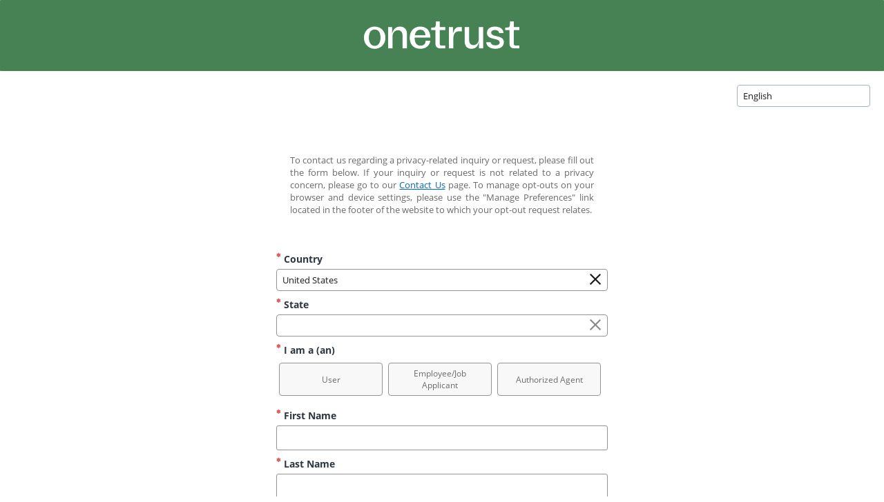

--- FILE ---
content_type: text/html
request_url: https://mynt-test-privacy.my.onetrust.com/webform/ebe19500-bc8d-487f-9d89-98fde8b270e2/6345c7af-b8c5-4ee6-a6f7-9418a3fe079b
body_size: 41078
content:
<!DOCTYPE html><html lang="en"><head>
  <meta charset="utf-8">
  <title id="pageTitle">Privacy Web Form</title>
  <base href="https://privacyportal-cdn.onetrust.com/dsarwebform/202411.2.0/">
  <meta name="webformId" content="6345c7af-b8c5-4ee6-a6f7-9418a3fe079b">
  <meta name="viewport" content="width=device-width, initial-scale=1">
  <link id="favicon" rel="icon" type="image/x-icon" href="favicon-v2.ico">
<style>@charset "UTF-8";html{font-family:sans-serif;-ms-text-size-adjust:100%;-webkit-text-size-adjust:100%}body{margin:0}*,*:before,*:after{box-sizing:border-box}html{font-family:Salesforce Sans,Arial,sans-serif;font-size:100%;line-height:1.5;background:#fafaf9;color:#3e3e3c;-webkit-tap-highlight-color:rgba(0,0,0,0)}body{font-size:1.3rem;background:transparent}@media print{*,*:before,*:after{background:transparent!important;color:#000!important;box-shadow:none!important;text-shadow:none!important}}:root{--placeholder-text-color:var(--vt-neutral-500)}body,html{height:100%;width:100%}html{font-size:10px;font-family:Open Sans,Salesforce Sans,sans-serif}body{font-size:var(--vt-fs-sm)}:root{--vt-fw-light:300;--vt-fw-regular:400;--vt-fw-semibold:600;--vt-fw-bold:700;--vt-fs-xs:1.2rem;--vt-fs-sm:1.4rem;--vt-fs-base:1.6rem;--vt-fs-lg:1.8rem;--vt-fs-xl:2rem;--vt-fs-2xl:2.4rem;--vt-fs-3xl:2.8rem;--vt-lh-1:1.6rem;--vt-lh-2:2rem;--vt-lh-3:2.4rem;--vt-lh-4:2.8rem;--vt-lh-5:3.2rem;--vt-lh-6:4rem;--vt-spacing-0:0;--vt-spacing-4:.4rem;--vt-spacing-8:.8rem;--vt-spacing-12:1.2rem;--vt-spacing-16:1.6rem;--vt-spacing-20:2rem;--vt-spacing-24:2.4rem;--vt-spacing-28:2.8rem;--vt-spacing-32:3.2rem;--vt-spacing-40:4rem;--vt-spacing-48:4.8rem;--vt-spacing-56:5.6rem;--vt-spacing-64:6.4rem;--vt-spacing-72:7.2rem;--vt-spacing-80:8rem;--vt-spacing-96:9.6rem;--vt-spacing-120:12rem;--vt-font-sans:$font-sans;--vt-font-serif:$font-serif}:root{color-scheme:normal;--vt-dark-text:#1c2840;--vt-surface-0:#ffffff;--vt-surface-0-text-contrast:var(--vt-dark-text);--vt-surface-50:#f7fbff;--vt-surface-50-text-contrast:var(--vt-dark-text);--vt-surface-100:#ecf4fa;--vt-surface-100-text-contrast:var(--vt-dark-text);--vt-surface-200:#c9ddee;--vt-surface-200-text-contrast:var(--vt-dark-text);--vt-surface-300:#9db4cc;--vt-surface-300-text-contrast:var(--vt-dark-text);--vt-surface-400:#7a90a7;--vt-surface-400-text-contrast:var(--vt-light-text);--vt-surface-500:#4c5d74;--vt-surface-500-text-contrast:var(--vt-light-text);--vt-surface-600:#27344b;--vt-surface-600-text-contrast:var(--vt-light-text);--vt-surface-700:#1c2840;--vt-surface-700-text-contrast:var(--vt-light-text);--vt-surface-800:#111a33;--vt-surface-800-text-contrast:var(--vt-light-text);--vt-surface-900:#0a122a;--vt-surface-900-text-contrast:var(--vt-light-text);--vt-surface-1000:#131b20;--vt-surface-1000-text-contrast:var(--vt-light-text);--vt-neutral-0:#ffffff;--vt-neutral-0-text-contrast:var(--vt-dark-text);--vt-neutral-50:#fafafa;--vt-neutral-50-text-contrast:var(--vt-dark-text);--vt-neutral-100:#f2f2f2;--vt-neutral-100-text-contrast:var(--vt-dark-text);--vt-neutral-200:#eeeeee;--vt-neutral-200-text-contrast:var(--vt-dark-text);--vt-neutral-300:#dddddd;--vt-neutral-300-text-contrast:var(--vt-dark-text);--vt-neutral-400:#cccccc;--vt-neutral-400-text-contrast:var(--vt-light-text);--vt-neutral-500:#898989;--vt-neutral-500-text-contrast:var(--vt-light-text);--vt-neutral-600:#6c6b6b;--vt-neutral-600-text-contrast:var(--vt-light-text);--vt-neutral-700:#565656;--vt-neutral-700-text-contrast:var(--vt-light-text);--vt-neutral-800:#444444;--vt-neutral-800-text-contrast:var(--vt-light-text);--vt-neutral-900:#313131;--vt-neutral-900-text-contrast:var(--vt-light-text);--vt-neutral-1000:#000000;--vt-neutral-1000-text-contrast:var(--vt-light-text);--vt-primary-0:#ffffff;--vt-primary-0-text-contrast:var(--vt-dark-text);--vt-primary-50:#eef7ff;--vt-primary-50-text-contrast:var(--vt-dark-text);--vt-primary-100:#e0f1ff;--vt-primary-100-text-contrast:var(--vt-dark-text);--vt-primary-200:#d7ecff;--vt-primary-200-text-contrast:var(--vt-dark-text);--vt-primary-300:#93c6ff;--vt-primary-300-text-contrast:var(--vt-dark-text);--vt-primary-400:#3f94ff;--vt-primary-400-text-contrast:var(--vt-light-text);--vt-primary-500:#0066ff;--vt-primary-500-text-contrast:var(--vt-light-text);--vt-primary-600:#014ab9;--vt-primary-600-text-contrast:var(--vt-light-text);--vt-primary-700:#183682;--vt-primary-700-text-contrast:var(--vt-light-text);--vt-primary-800:#040b45;--vt-primary-800-text-contrast:var(--vt-light-text);--vt-primary-900:#000021;--vt-primary-900-text-contrast:var(--vt-light-text);--vt-primary-1000:#000000;--vt-primary-1000-text-contrast:var(--vt-light-text);--vt-error-0:#ffffff;--vt-error-0-text-contrast:var(--vt-dark-text);--vt-error-50:#fff5f4;--vt-error-50-text-contrast:var(--vt-dark-text);--vt-error-100:#fececb;--vt-error-100-text-contrast:var(--vt-dark-text);--vt-error-200:#fd979a;--vt-error-200-text-contrast:var(--vt-dark-text);--vt-error-300:#f96376;--vt-error-300-text-contrast:var(--vt-dark-text);--vt-error-400:#f33c65;--vt-error-400-text-contrast:var(--vt-light-text);--vt-error-500:#eb004c;--vt-error-500-text-contrast:var(--vt-light-text);--vt-error-600:#d00037;--vt-error-600-text-contrast:var(--vt-light-text);--vt-error-700:#b60025;--vt-error-700-text-contrast:var(--vt-light-text);--vt-error-800:#9b0013;--vt-error-800-text-contrast:var(--vt-light-text);--vt-error-900:#820000;--vt-error-900-text-contrast:var(--vt-light-text);--vt-error-1000:#000000;--vt-error-1000-text-contrast:var(--vt-light-text);--vt-success-0:#ffffff;--vt-success-0-text-contrast:var(--vt-dark-text);--vt-success-50:#f9fffa;--vt-success-50-text-contrast:var(--vt-dark-text);--vt-success-100:#d7fae1;--vt-success-100-text-contrast:var(--vt-dark-text);--vt-success-200:#b0f6cc;--vt-success-200-text-contrast:var(--vt-dark-text);--vt-success-300:#84e6b5;--vt-success-300-text-contrast:var(--vt-dark-text);--vt-success-400:#60cea1;--vt-success-400-text-contrast:var(--vt-light-text);--vt-success-500:#32ae88;--vt-success-500-text-contrast:var(--vt-light-text);--vt-success-600:#24957e;--vt-success-600-text-contrast:var(--vt-light-text);--vt-success-700:#197d72;--vt-success-700-text-contrast:var(--vt-light-text);--vt-success-800:#0f6463;--vt-success-800-text-contrast:var(--vt-light-text);--vt-success-900:#094d53;--vt-success-900-text-contrast:var(--vt-light-text);--vt-success-1000:#000000;--vt-success-1000-text-contrast:var(--vt-light-text);--vt-warning-0:#ffffff;--vt-warning-0-text-contrast:var(--vt-dark-text);--vt-warning-50:#fffcf2;--vt-warning-50-text-contrast:var(--vt-dark-text);--vt-warning-100:#fef6dd;--vt-warning-100-text-contrast:var(--vt-dark-text);--vt-warning-200:#fee099;--vt-warning-200-text-contrast:var(--vt-dark-text);--vt-warning-300:#feca67;--vt-warning-300-text-contrast:var(--vt-dark-text);--vt-warning-400:#feb541;--vt-warning-400-text-contrast:var(--vt-light-text);--vt-warning-500:#fe9202;--vt-warning-500-text-contrast:var(--vt-light-text);--vt-warning-600:#da7401;--vt-warning-600-text-contrast:var(--vt-light-text);--vt-warning-700:#b65901;--vt-warning-700-text-contrast:var(--vt-light-text);--vt-warning-800:#934100;--vt-warning-800-text-contrast:var(--vt-light-text);--vt-warning-900:#6d2b00;--vt-warning-900-text-contrast:var(--vt-light-text);--vt-warning-1000:#000000;--vt-warning-1000-text-contrast:var(--vt-light-text);--vt-secondary-0:#ffffff;--vt-secondary-0-text-contrast:var(--vt-dark-text);--vt-secondary-50:#eefcf7;--vt-secondary-50-text-contrast:var(--vt-dark-text);--vt-secondary-100:#d7f7ed;--vt-secondary-100-text-contrast:var(--vt-dark-text);--vt-secondary-200:#b2f0e1;--vt-secondary-200-text-contrast:var(--vt-dark-text);--vt-secondary-300:#81d2c5;--vt-secondary-300-text-contrast:var(--vt-dark-text);--vt-secondary-400:#55a6a0;--vt-secondary-400-text-contrast:var(--vt-dark-text);--vt-secondary-500:#266a6b;--vt-secondary-500-text-contrast:var(--vt-light-text);--vt-secondary-600:#1b555c;--vt-secondary-600-text-contrast:var(--vt-light-text);--vt-secondary-700:#13424d;--vt-secondary-700-text-contrast:var(--vt-light-text);--vt-secondary-800:#0c303e;--vt-secondary-800-text-contrast:var(--vt-light-text);--vt-secondary-900:#072333;--vt-secondary-900-text-contrast:var(--vt-light-text);--vt-secondary-1000:#000000;--vt-secondary-1000-text-contrast:var(--vt-light-text);--vt-primary-1:#2c6145;--vt-primary-1-contrast:var(--vt-light-text);--vt-primary-1-65:#618873;--vt-primary-1-65-contrast:var(--vt-light-text);--vt-primary-2:#468254;--vt-primary-2-contrast:var(--vt-light-text);--vt-primary-2-50:#a2c0a9;--vt-primary-2-50-contrast:var(--vt-dark-text);--vt-primary-3:#292b2e;--vt-primary-3-contrast:var(--vt-light-text);--vt-secondary-1:#5c9cb9;--vt-secondary-1-contrast:var(--vt-dark-text);--vt-secondary-2:#cee1ea;--vt-secondary-2-contrast:var(--vt-dark-text);--vt-secondary-3:#f7fafb;--vt-secondary-3-contrast:var(--vt-dark-text);--vt-secondary-4:#edf5f2;--vt-secondary-4-contrast:var(--vt-dark-text);--vt-secondary-background:#f8f8f8;--vt-secondary-background-contrast:var(--vt-dark-text);--vt-secondary-surface:#ffffff;--vt-secondary-surface-contrast:var(--vt-dark-text);--vt-secondary-dark-divider:#a9a9a9;--vt-secondary-dark-divider-contrast:var(--vt-dark-text);--vt-information:#1470a9;--vt-information-contrast:var(--vt-light-text);--vt-information-light:#e8f1f6;--vt-information-light-contrast:var(--vt-dark-text);--vt-warning:#da7c01;--vt-warning-contrast:var(--vt-dark-text);--vt-warning-light:#fbf2e6;--vt-warning-light-contrast:var(--vt-dark-text);--vt-error:#b30000;--vt-error-contrast:var(--vt-light-text);--vt-error-light:#f9ecec;--vt-error-light-contrast:var(--vt-dark-text);--vt-success:#028a02;--vt-success-contrast:var(--vt-dark-text);--vt-success-light:#edf3ee;--vt-success-light-contrast:var(--vt-dark-text);--vt-empty:#cccccc;--vt-empty-contrast:var(--vt-dark-text);--vt-input-outlines:#767676;--vt-input-outlines-contrast:var(--vt-light-text);--vt-disabled-fill:#e5e5e5;--vt-disabled-fill-contrast:var(--vt-dark-text);--vt-risk-very-high:#b30000;--vt-risk-very-high-contrast:var(--vt-light-text);--vt-risk-very-high-light:#f7e6e6;--vt-risk-very-high-light-contrast:var(--vt-dark-text);--vt-risk-high:#cd491d;--vt-risk-high-contrast:var(--vt-light-text);--vt-risk-high-light:#faede8;--vt-risk-high-light-contrast:var(--vt-dark-text);--vt-risk-medium:#da7c01;--vt-risk-medium-contrast:var(--vt-dark-text);--vt-risk-medium-light:#fbf2e6;--vt-risk-medium-light-contrast:var(--vt-dark-text);--vt-risk-low:#4f9d81;--vt-risk-low-contrast:var(--vt-dark-text);--vt-risk-low-light:#edf5f2;--vt-risk-low-light-contrast:var(--vt-dark-text);--vt-risk-very-low:#2c6145;--vt-risk-very-low-contrast:var(--vt-light-text);--vt-risk-very-low-light:#eaefec;--vt-risk-very-low-light-contrast:var(--vt-dark-text);--vt-graphic-1:#1976d2;--vt-graphic-1-contrast:var(--vt-light-text);--vt-graphic-2:#7e57c2;--vt-graphic-2-contrast:var(--vt-light-text);--vt-graphic-2-10:#f2eef9;--vt-graphic-2-10-contrast:var(--vt-dark-text);--vt-graphic-3:#546e7a;--vt-graphic-3-contrast:var(--vt-light-text);--vt-graphic-4:#2e447d;--vt-graphic-4-contrast:var(--vt-light-text);--vt-graphic-5:#01579b;--vt-graphic-5-contrast:var(--vt-light-text);--vt-graphic-6:#4a148c;--vt-graphic-6-contrast:var(--vt-light-text);--vt-graphic-7:#ab47bc;--vt-graphic-7-contrast:var(--vt-light-text);--vt-graphic-8:#cb347d;--vt-graphic-8-contrast:var(--vt-light-text);--vt-graphic-8-10:#faebf2;--vt-graphic-8-10-contrast:var(--vt-dark-text);--vt-cloud-privacy:#afa9db;--vt-cloud-privacy-contrast:var(--vt-dark-text);--vt-cloud-grc:#f8a764;--vt-cloud-grc-contrast:var(--vt-dark-text);--vt-cloud-ethics:#71b9bd;--vt-cloud-ethics-contrast:var(--vt-dark-text);--vt-cloud-esg:#a2cc6d;--vt-cloud-esg-contrast:var(--vt-dark-text);--vt-accessibility-focus-ring:#167cbb;--vt-accessibility-focus-ring-contrast:var(--vt-light-text);--vt-dark-text:#1a1a1a;--vt-grey-text:#4d4d4d;--vt-light-text:#ffffff;--vt-link-text:#1470a9;--vt-light-divider:#cccccc;--vt-dark-divider:#a9a9a9;background-color:var(--vt-secondary-surface);color:var(--vt-dark-text)}:root{--vt-activity-item-header-hover-color:var(--vt-neutral-100);--vt-activity-item-date-font-size:1.3rem;--vt-activity-item-text-color:var(--vt-primary-500);--vt-activity-item-box-color:var(--vt-neutral-300);--vt-activity-icon-border-color:var(--vt-neutral-0);--vt-activity-icon-color:var(--vt-dark-text);--vt-activity-item-theme-shade:var(--vt-surface-100)}:root{--vt-add-remove-add-button-color:var(--vt-success-500);--vt-add-remove-remove-button-color:var(--vt-error-500)}:root{--vt-alert-banner-info-background-color:var(--vt-surface-500);--vt-alert-banner-warning-background-color:var(--vt-warning-400);--vt-alert-banner-error-background-color:var(--vt-error-500);--vt-alert-banner-icon-color:var(--vt-neutral-50);--vt-alert-banner-warning-text-color:var(--vt-dark-text);--vt-alert-banner-text-color:var(--vt-light-text)}:root{--vt-autocomplete-border-color:var(--vt-neutral-100);--vt-autocomplete-bg-color:var(--vt-neutral-0);--vt-autocomplete-text-color:var(--vt-neutral-800);--vt-autocomplete-box-shadow:0 2px 3px 0 rgba(201, 201, 201, .5);--ot-lookup-border-color:var(--vt-neutral-300);--ot-lookup-bg-color:var(--vt-neutral-0);--ot-lookup-placeholder-color:var(--vt-neutral-500);--ot-lookup-option-background-color-hover:var(--vt-neutral-100);--ot-lookup-tabbable-focus-background-color:var(--vt-primary-100);--ot-lookup-loading-bg-gradient:linear-gradient( to top, var(--vt-neutral-300), var(--vt-neutral-100) 50%, transparent )}:root{--vt-badge-text-color:var(--vt-surface-800);--vt-badge-border-color:var(--vt-surface-300);--vt-badge-background-color:var(--vt-surface-0);--vt-badge-primary-border:var(--vt-primary-500);--vt-badge-primary-bg:var(--vt-primary-50);--vt-badge-primary-text:var(--vt-primary-800);--vt-badge-danger-border:var(--vt-error-500);--vt-badge-danger-bg:var(--vt-error-100);--vt-badge-danger-text:var(--vt-error-900);--vt-badge-danger-solid-border:var(--vt-error-500);--vt-badge-danger-solid-bg:var(--vt-error-500);--vt-badge-danger-solid-text:var(--vt-surface-0);--vt-badge-warning-border:var(--vt-warning-500);--vt-badge-warning-bg:var(--vt-warning-50);--vt-badge-warning-text:var(--vt-warning-800);--vt-badge-warning-solid-border:var(--vt-warning-600);--vt-badge-warning-solid-bg:var(--vt-warning-600);--vt-badge-warning-solid-text:var(--vt-surface-0);--vt-badge-success-border:var(--vt-success-500);--vt-badge-success-bg:var(--vt-success-100);--vt-badge-success-text:var(--vt-success-900);--vt-badge-hold-border:var(--vt-secondary-400);--vt-badge-hold-bg:var(--vt-secondary-100);--vt-badge-hold-text:var(--vt-secondary-500);--vt-badge-disabled-border:var(--vt-surface-300);--vt-badge-disabled-bg:#ecf4fa;--vt-badge-disabled-text:#4c5d74}:root{--vt-breadcrumb-active-text-color:var(--vt-surface-800);--vt-breadcrumb-anchor-focus-color:var(--vt-primary-500)}:root{--vt-link-button-color:var(--vt-link-text);--vt-button-light-text:var(--vt-secondary-surface);--vt-button-dark-text:var(--vt-dark-text);--vt-button-primary-background-color:var(--vt-primary-2);--vt-button-primary-disabled-bg-color:var(--vt-empty);--vt-button-danger-box-shadow-color:#ff4747;--vt-button-danger-bg-color:var(--vt-error-600);--vt-button-danger-disabled-bg-color:#f67f7f;--vt-button-neutral-border-color:var(--vt-surface-300);--vt-button-neutral-bg-color:var(--vt-surface-0);--vt-button-disabled-color:var(--vt-neutral-500);--vt-button-disabled-border:var(--vt-neutral-200)}:root{--vt-card-button-background-focus:var(--vt-prmary-50);--vt-card-button-border-focus:var(--vt-primary-500);--vt-card-background-selected:var(--vt-primary-100);--vt-card-background:var(--vt-surface-0);--vt-card-background-disabled:var(--vt-surface-50);--vt-card-background-attention:var(--vt-warning-50);--vt-card-border-selected:var(--vt-primary-500);--vt-card-border:var(--vt-neutral-300);--vt-card-border-attention:var(--vt-warning-500);--vt-card-header-border:var(--vt-neutral-300);--vt-card-footer-border:var(--vt-neutral-300);--vt-card-title:var(--vt-surface-700);--vt-card-text:var(--vt-surface-700);--vt-card-shadow:rgba(201, 201, 201, .5)}:root{--ot-card-background:var(--vt-neutral-0);--ot-card-background-active:var(--vt-primary-100);--ot-card-border:var(--vt-neutral-300);--ot-card-border-active:var(--vt-primary-500);--ot-card-icon-background:var(--neutral-50);--ot-card-title-icon:var(--vt-neutral-800);--ot-card-title-icon-background:var(--neutral-50);--ot-card-title-icon-border:var(--neutral-50);--ot-card-title-text:var(--vt-neutral-800);--ot-card-action-background:var(--vt-neutral-0);--ot-card-action-border:var(--vt-neutral-300);--ot-card-action-text:var(--vt-neutral-800)}:root{--vt-carousel-bullet-color:var(--vt-neutral-300);--vt-carousel-bullet-color-active:var(--vt-primary-500)}:root{--vt-checkbox-background-color:var(--vt-surface-0);--vt-checkbox-background-color-checked:var(--vt-primary-2);--vt-checkbox-border-color:var(--vt-input-outlines);--vt-checkbox-border-color-focus:var(--vt-primary-500);--vt-checkbox-checkmark-color:var(--vt-surface-0);--vt-checkbox-checkmark-color-disabled:var(--vt-input-outlines);--vt-checkbox-checkmark-color-disabled-opacity:.6;--vt-checkbox-background-color-disabled:var(--vt-disabled-fill);--vt-checkbox-border-color-disabled:var(--vt-input-outlines);--vt-checkbox-border-color-focus-checked:var(--vt-primary-600)}:root{--vt-code-panel-text-dark:var(--vt-surface-800);--vt-code-panel-text-shadow:var(--vt-neutral-0);--vt-code-panel-slate-text:var(--vt-neutral-800);--vt-code-panel-punctuation:#696969;--vt-code-panel-code-blue:#b3d4fc;--vt-code-panel-code-background:#f5f2f0;--vt-code-panel-deleted:#990055;--vt-code-panel-selector:var(--vt-primary-1);--vt-code-panel-operator:#9a6e3a;--vt-code-panel-operator-bg:rgba(255, 255, 255, .5);--vt-code-panel-keyword:var(--vt-link-text);--vt-code-panel-function:#dd4a68;--vt-code-panel-regex:#ee9900}:root{--vt-colorpicker-swatch-bg:var(--vt-neutral-0);--vt-colorpicker-swatch-border:var(--vt-neutral-300);--vt-colorpicker-input-invalid:var(--vt-error-500)}:root{--vt-option-active-background:var(--vt-surface-50);--vt-option-active-border:var(--vt-primary-500);--vt-option-selected-background:var(--vt-primary-100)}:root{--ot-count-card-color:var(--vt-dark-text);--ot-count-card-background-color:var(--vt-neutral-100);--ot-count-card-bottom-border-color:var(--vt-success-500)}:root{--vt-data-maps-legend-background-color:var(--vt-neutral-0);--vt-data-maps-legend-border-color:var(--vt-neutral-300);--vt-data-maps-popover-text-color:var(--vt-neutral-0);--vt-data-maps-popover-background-color:var(--vt-surface-800);--vt-data-maps-popover-box-shadow-color:rgba(50, 50, 93, .1)}:root{--vt-calendar-today:var(--vt-surface-200);--vt-calendar-text:var(--vt-dark-text);--vt-calendar-text-disabled:var(--vt-neutral-400);--vt-calendar-hover-border:var(--vt-primary-500);--vt-calendar-selected:var(--vt-primary-500);--vt-calendar-selected-range:var(--vt-primary-100);--vt-calendar-background:var(--vt-neutral-0);--vt-datepicker-background:var(--vt-neutral-0);--vt-datepicker-border:var(--vt-surface-200);--vt-datepicker-text:var(--vt-dark-text);--vt-time-item-border:var(--vt-primary-500);--vt-timepicker-selected:var(--vt-calendar-selected);--vt-datetime-picker-preset-text:var(--vt-calendar-selected);--vt-datepicker-input-border-disabled:var(--vt-surface-300);--vt-datepicker-input-border:var(--vt-surface-300);--vt-datepicker-input-bg-disabled:var(--vt-neutral-200);--vt-datepicker-input-border-focused:var(--vt-primary-500);--vt-datepicker-input-error:var(--vt-error-600);--vt-datepicker-input-error-background:var(--vt-error-50);--vt-datepicker-input-placeholder:var(--vt-dark-text);--vt-datepicker-content-box-shadow-color:#32325e1a}:root{--vt-drawer-text-color:var(--vt-dark-text);--vt-drawer-background-color:var(--vt-neutral-0);--vt-drawer-text-dark-color:var(--vt-light-text);--vt-drawer-background-dark-color:var(--vt-surface-800);--vt-drawer-shadow:0px 0px 10px rgba(46, 58, 89, .4)}:root{--vt-dueling-picklist-option-bg-color-focus:var(--vt-primary-100);--vt-dueling-picklist-option-bg-color:var(--vt-neutral-0);--vt-dueling-picklist-option-color:var(--vt-dark-text);--vt-dueling-picklist-option-color-hover:var(--vt-neutral-100);--vt-dueling-picklist-option-border-color-focus:var(--vt-primary-500);--vt-dueling-picklist-required:var(--vt-error-500);--vt-dueling-picklist-label-color:var(--vt-dark-text)}:root{--vt-file-select-border-color:var(--vt-primary-500);--vt-file-select-bg:var(--vt-surface-0);--vt-file-select-remove-icon-color:var(--vt-dark-text);--vt-file-select-highlight-border-color:var(--vt-primary-500);--vt-file-select-highlight-bg:var(--vt-primary-50);--vt-file-select-placeholder-text-color:var(--vt-surface-500);--vt-file-upload-item-border-color:var(--vt-surface-200)}:root{--vt-filter-list-border-color:var(--vt-surface-300);--vt-filter-list-selected-filter-border-color:var(--vt-primary-500);--vt-filter-added-filter-background-color:var(--vt-neutral-0);--vt-filter-added-filter-selected-background-color:var(--vt-primary-100);--vt-filter-new-filter-background-color:var(--vt-primary-100);--vt-filter-list-remove-disabled-color:var(--vt-neutral-400);--vt-filter-text-color:var(--vt-dark-text)}:root{--vt-form-field-required-asterisk-color:var(--vt-error-500);--vt-form-field-input-error-message-text-color:var(--vt-error-500);--vt-form-field-icon-color:var(--vt-surface-300);--vt-form-field-label-text-color:var(--vt-surface-700)}:root{--ot-input-background-color:var(--vt-neutral-0);--ot-input-border-color-active:var(--vt-primary-500);--ot-input-background-color-disabled:var(--vt-neutral-200);--ot-input-border-color:var(--vt-surface-300);--ot-input-color:var(--vt-surface-700);--ot-input-border-color-disabled:var(--vt-surface-300);--ot-input-color-disabled:var(--vt-neutral-500);--ot-textarea-color-disabled:var(--vt-surface-500);--ot-input-error-background-color:var(--vt-error-50);--ot-input-border-color-error:var(--vt-error-600);--ot-textarea-border-color-error:var(--vt-error-500)}:root{--vt-input-background:var(--vt-neutral-0);--vt-input-border-focus:var(--vt-primary-500);--vt-input-background-disabled:var(--vt-neutral-200);--vt-input-border:var(--vt-surface-300);--vt-input-color:var(--vt-dark-text);--vt-input-color-disabled:var(--vt-neutral-500);--vt-input-border-error:var(--vt-error-600);--vt-textarea-border-error:var(--vt-error-500);--vt-textarea-color-disabled:var(--vt-surface-500);--vt-input-background-error:var(--vt-error-50)}:root{--vt-loading-border:var(--vt-primary-500);--vt-loading-border-background:var(--vt-primary-100);--vt-advanced-loading-complete-label-color:var(--vt-grey-text);--vt-advanced-loading-complete-icon-color:var(--vt-success-500);--vt-advanced-loading-complete-check-color:var(--vt-surface-0);--vt-advanced-loading-in-progress-label-color:var(--vt-primary-500);--vt-advanced-loading-icon-border:var(--vt-surface-300);--vt-advanced-loading-spinner-border:var(--vt-primary-500);--vt-advanced-loading-spinner-border-background:var(--vt-primary-100)}:root{--vt-menu-panel-bg:var(--vt-neutral-0);--vt-menu-panel-border:var(--vt-surface-300);--vt-menu-panel-box-shadow:rgba(0, 0, 0, .14);--vt-menu-item-bg:var(--vt-neutral-0);--vt-menu-item-highlight-bg:var(--vt-primary-100);--vt-menu-item-mouse-focus-bg:var(--vt-neutral-0);--vt-menu-item-color:var(--vt-surface-700);--vt-menu-item-focus-bg:var(--vt-surface-50);--vt-menu-item-hover-bg:var(--vt-surface-50);--vt-menu-item-hover-border-color:var(--vt-primary-500);--vt-menu-item-disabled-color:var(--vt-neutral-500);--vt-menu-item-disabled-bg:var(--vt-neutral-200);--vt-menu-button-neutral-color:var(--vt-primary-50);--vt-menu-button-brand-color:var(--vt-primary-500)}:root{--vt-modal-background-color:var(--vt-neutral-0);--vt-modal-text-color:var(--vt-dark-text);--vt-modal-border-color:var(--vt-surface-200);--vt-modal-icon-color:var(--vt-light-text);--vt-modal-icon-background-color-success:var(--vt-success-500);--vt-modal-icon-background-color-notify:var(--vt-surface-300);--vt-modal-icon-background-color-warning:var(--vt-warning-500);--vt-modal-icon-background-color-delete:var(--vt-danger-500)}:root{--vt-notification-error-border-color:var(--vt-error-500);--vt-notification-error-bg-color:var(--vt-error-50);--vt-notification-error-icon-color:var(--vt-error-500);--vt-notification-notice-border-color:var(--vt-primary-500);--vt-notification-notice-bg-color:var(--vt-primary-50);--vt-notification-notice-icon-color:var(--vt-primary-500);--vt-notification-default-border-color:var(--vt-surface-300);--vt-notification-default-bg-color:var(--vt-surface-50);--vt-notification-default-text-color:var(--vt-surface-700);--vt-notification-success-border-color:var(--vt-success-500);--vt-notification-success-bg-color:var(--vt-success-50);--vt-notification-success-icon-color:var(--vt-success-500);--vt-notification-warning-border-color:var(--vt-warning-500);--vt-notification-warning-bg-color:var(--vt-warning-50);--vt-notification-warning-icon-color:var(--vt-warning-500);--ot-notification-default-text-color:var(--vt-surface-700);--ot-notification-warning-icon-color:var(--vt-warning-500);--ot-notification-success-icon-color:var(--vt-success-500);--ot-notification-error-icon-color:var(--vt-error-500);--ot-notification-notice-icon-color:var(--vt-primary-500);--ot-notification-error-border-color:var(--vt-error-500);--ot-notification-error-color:var(--vt-error-50);--ot-notification-notice-border-color:var(--vt-primary-500);--ot-notification-notice-color:var(--vt-primary-50);--ot-notification-success-border-color:var(--vt-success-500);--ot-notification-success-color:var(--vt-success-50);--ot-notification-warning-border-color:var(--vt-warning-500);--ot-notification-warning-color:var(--vt-warning-50)}:root{--vt-page-footer-border-color:var(--vt-neutral-300)}:root{--vt-page-header-background:var(--vt-surface-0);--vt-page-header-border-color:var(--vt-neutral-300);--vt-page-header-background-active:var(--vt-primary-100);--vt-page-header-responsive-content-background:var(--vt-neutral-0)}:root{--vt-pagination-border-color:var(--vt-neutral-300);--vt-pagination-input-invalid-border-color:var(--vt-error-500);--vt-pagination-focus-border-color:var(--vt-primary-500);--vt-pagination-input-color:var(--vt-dark-text);--vt-pagination-input-border-color:var(--vt-surface-300);--vt-pagination-num-page-color:var(--vt-neutral-800)}:root{--vt-path-background:var(--vt-surface-300);--vt-path-background-active:var(--vt-primary-500);--vt-path-text-active:var(--vt-surface-0);--vt-path-separator:var(--vt-surface-0);--vt-path-background-incomplete:var(--vt-surface-200);--vt-path-background-incomplete-hover:var(--vt-primary-50)}:root{--vt-pill-default-background-color:var(--vt-primary-500);--vt-pill-default-border-color:var(--vt-primary-500);--vt-pill-default-text-color:var(--vt-neutral-0);--vt-pill-default-focus-background-color:var(--vt-primary-50);--vt-pill-default-focus-border-color:var(--vt-primary-500);--vt-pill-default-focus-text-color:var(--vt-primary-500);--vt-pill-invalid-background-color:var(--vt-warning-500);--vt-pill-invalid-border-color:var(--vt-warning-500);--vt-pill-invalid-text-color:var(--vt-warning-900);--vt-pill-invalid-focus-background-color:var(--vt-warning-50);--vt-pill-invalid-focus-border-color:var(--vt-warning-900);--vt-pill-invalid-focus-text-color:var(--vt-warning-900);--vt-pill-other-background-color:var(--vt-surface-800);--vt-pill-other-border-color:var(--vt-surface-800);--vt-pill-other-text-color:var(--vt-neutral-0);--vt-pill-other-focus-background-color:var(--vt-neutral-200);--vt-pill-other-focus-border-color:var(--vt-surface-800);--vt-pill-other-focus-text-color:var(--vt-surface-800);--vt-pill-disabled-background-color:var(--vt-surface-50);--vt-pill-disabled-border-color:var(--vt-surface-300);--vt-pill-disabled-text-color:var(--vt-surface-400);--vt-pill-disabled-focus-background-color:var(--vt-primary-50);--vt-pill-disabled-focus-border-color:var(--vt-primary-500);--vt-pill-disabled-focus-text-color:var(--vt-surface-400);--vt-pill-list-text-color:var(--vt-primary-500)}:root{--vt-popover-background:var(--vt-surface-0);--vt-popover-border-color:var(--vt-surface-200);--vt-popover-box-shadow-color:rgba(0, 0, 0, .12)}:root{--vt-progress-primary-fill:var(--vt-primary-500);--vt-progress-inactive-fill:var(--vt-surface-200)}:root{--vt-progress-indicator-background-color:var(--vt-surface-0);--vt-progress-indicator-incomplete-color:var(--vt-surface-300);--vt-progress-indicator-complete-color:var(--vt-primary-500);--vt-progress-indicator-item-completed-color:var(--vt-progress-indicator-complete-color);--vt-progress-indicator-item-active-color:var(--vt-progress-indicator-complete-color);--vt-progress-indicator-item-error-color:var(--vt-error-500);--vt-progress-indicator-item-default-color:var(--vt-progress-indicator-incomplete-color)}:root{--vt-radio-background-color:var(--vt-surface-0);--vt-radio-text-color:var(--vt-dark-text);--vt-radio-disabled-background-color:var(--vt-disabled-fill);--vt-radio-error-color:var(--vt-error-500);--vt-radio-border-color:var(--vt-input-outlines);--vt-radio-disabled-border-color:var(--vt-surface-300);--vt-radio-disabled-checked-background-color:var(--vt-disabled-fill);--vt-radio-checked-background-color:var(--vt-primary-500);--vt-radio-checked-border-color:var(--vt-surface-200);--vt-radio-disabled-checked-border-color:var(--vt-surface-300);--vt-radio-disabled-checked-inner-color:var(--vt-input-outlines);--vt-radio-focus-border-color:var(--vt-primary-500);--vt-radio-focus-checked-border-color:var(--vt-primary-600)}:root{--vt-radio-button-group-border-color:var(--vt-surface-300);--vt-radio-button-group-checked-color:var(--vt-neutral-50);--vt-radio-button-group-checked-background-color:var(--vt-primary-500);--vt-radio-button-group-disabled-color:var(--vt-surface-400);--vt-radio-button-group-disabled-background-color:var(--vt-neutral-0);--vt-radio-button-group-disabled-checked-color:var(--vt-neutral-500);--vt-radio-button-group-disabled-checked-background-color:var(--vt-neutral-200);--vt-radio-button-group-button-color:var(--vt-surface-700)}:root{--vt-search-input-icon-color:var(--vt-surface-700)}:root{--vt-setting-required:var(--vt-error-500);--vt-setting-bottom-border:var(--vt-surface-300);--vt-setting-link:var(--vt-primary-500)}:root{--vt-select-bg-color:var(--vt-neutral-0);--vt-select-default-border-color:var(--vt-surface-300);--vt-select-arrow-wrapper-color:var(--vt-dark-text);--vt-select-border-radius:3px;--vt-select-padding:0;--vt-select-font-size:1.3rem;--vt-select-placeholder-text-color:var(--vt-grey-text);--vt-select-placeholder-font-style:italic;--vt-select-placeholder-font-weight:300;--vt-select-focused-border-color:var(--vt-primary-500);--vt-select-disabled-text:var(--vt-neutral-500);--vt-select-disabled-bg-color:var(--vt-neutral-200);--vt-select-disabled-border-color:var(--vt-neutral-300);--vt-select-error-border-color:var(--vt-error-500);--vt-picklist-nested-option-border-color:var(--vt-select-default-border-color);--vt-picklist-selected-icon-color:var(--vt-select-focused-border-color);--vt-picklist-option-bg-color-hover:var(--vt-neutral-100)}:root{--vt-sidebar-background:#2c3643;--vt-sidebar-border:1px solid #585e68;--vt-sidebar-focus-background:#14191f;--vt-sidebar-active-color:#6cc04a;--vt-sidebar-text-color:#ffffff;--vt-sidebar-select-background:var(--vt-surface-1000);--vt-sidebar-alt-text-color:var(--vt-surface-800);--vt-sidebar-alt-border:none;--vt-sidebar-light-background:var(--vt-surface-0);--vt-sidebar-light-focus-background:var(--vt-surface-100);--vt-sidebar-light-text-color:var(--vt-surface-800);--vt-sidebar-light-border:1px solid var(--vt-surface-300);--vt-sidebar-light-focus:var(--vt-primary-500)}:root{--vt-data-table-focus-color:var(--vt-primary-500);--vt-data-table-bg-color:var(--vt-neutral-0);--vt-data-table-cell-text-color:var(--vt-neutral-800);--vt-data-table-header-cell-background-color:var(--vt-neutral-0);--vt-data-table-header-cell-text-color:var(--vt-neutral-800);--vt-data-table-header-sort-arrow-color:var(--vt-primary-500);--vt-data-table-resizable-column-handle-color:var(--vt-primary-500);--vt-data-table-border-color:var(--vt-neutral-300);--vt-data-table-cell-row-hover-color:var(--vt-primary-50);--vt-data-table-cell-row-select-color:var(--vt-primary-100);--vt-data-table-cell-row-disable-color:var(--vt-neutral-50);--vt-data-table-striped-row-bg-color:var(--vt-neutral-100);--vt-data-table-link-flagged-color:var(--vt-primary-500);--vt-data-table-text-flagged-color:var(--vt-neutral-800);--vt-data-table-edit-cell-focus-box-shadow-color:var(--vt-primary-500);--vt-data-table-edit-cell-error-box-shadow-color:var(--vt-error-500);--vt-data-table-edit-cell-modified-bg-color:#faffbd;--vt-data-table-hint-button-focus-color:var(--vt-primary-500);--vt-data-table-hint-button-color:#706e6b;--vt-data-table-hint-icon-button-border-color:var(--vt-primary-0);--vt-data-table-hint-inverse-icon-button-border-color:var(--vt-primary-0);--vt-date-table-cell-row-flag-top-bottom-border:var(--vt-neutral-300);--vt-data-table-cell-row-flag-bar-color:var(--vt-warning-500);--vt-data-table-cell-row-flag-color:var(--vt-warning-50);--vt-data-table-cell-row-flag-hover-color:var(--vt-warning-50)}:root{--vt-tabs-default-color:var(--vt-dark-text);--vt-tabs-hover-bg-color:var(--vt-primary-50);--vt-tabs-hover-text-color:var(--vt-surface-800);--vt-tabs-marker-color:var(--vt-primary-500);--vt-tabs-bottom-border:var(--vt-surface-200);--vt-tabs-item-background-color:var(--vt-surface-0);--vt-tabs-marker-background-color:var(--vt-surface-300)}:root{--vt-toast-box-shadow-color:var(--vt-neutral-300);--vt-toast-success-border-color:var(--vt-success-500);--vt-toast-success-background-color:var(--vt-success-50);--vt-toast-success-icon-color:var(--vt-success-700);--vt-toast-error-border-color:var(--vt-error-500);--vt-toast-error-background-color:var(--vt-error-50);--vt-toast-error-icon-color:var(--vt-error-500);--vt-toast-warning-border-color:var(--vt-warning-500);--vt-toast-warning-background-color:var(--vt-warning-50);--vt-toast-warning-icon-color:var(--vt-warning-500);--vt-toast-info-border-color:var(--vt-primary-500);--vt-toast-info-background-color:var(--vt-primary-50);--vt-toast-info-icon-color:var(--vt-primary-500)}:root{--vt-toggle-on-background-color:var(--vt-primary-500);--vt-toggle-off-background-color:var(--vt-surface-400);--vt-toggle-on-border-color:var(--vt-primary-600);--vt-toggle-off-border-color:var(--vt-primary-500);--vt-toggle-default-border-color:var(--vt-surface-200);--vt-toggle-on-slider-color:var(--vt-primary-0);--vt-toggle-off-slider-color:var(--vt-primary-0);--vt-toggle-disabled-background-color:var(--vt-neutral-300);--vt-toggle-disabled-icon-color:var(--vt-neutral-600);--vt-toggle-disabled-border-color:var(--vt-surface-300)}:root{--vt-toolbar-background-color:var(--vt-neutral-0);--vt-toolbar-text-color:var(--vt-surface-700);--vt-toolbar-active-text-color:var(--vt-neutral-0);--vt-toolbar-hover-color:var(--vt-primary-100);--vt-toolbar-active-color:var(--vt-primary-500);--vt-toolbar-border-color:var(--vt-surface-300)}:root{--ot-tree-input-background-color:var(--vt-neutral-0);--ot-tree-input-border-color:var(--vt-neutral-300);--ot-tree-button-hover-color:var(--vt-primary-500);--ot-tree-item-hover-background-color:var(--vt-neutral-100);--ot-tree-item-active-shadow:var(--vt-primary-500);--ot-tree-item-active-background:var(--vt-primary-100);--ot-tree-btn-input-background-color:var(--vt-neutral-0);--ot-tree-btn-input-border-color:var(--vt-neutral-300);--ot-tree-btn-input-placeholder-color:var(--vt-neutral-500);--ot-tree-dropdown-background-color:var(--vt-neutral-0);--ot-tree-dropdown-border-color:var(--vt-neutral-300);--ot-tree-dropdown-shadow-color:var(--vt-neutral-300);--ot-tree-listbox-border-color:var(--vt-neutral-300);--ot-tree-listbox-input-border-color:var(--vt-neutral-300);--ot-tree-listbox-input-focus-border-color:var(--vt-primary-500);--ot-tree-listbox-vertical-option-hover-bg-color:var(--vt-neutral-100);--ot-tree-icon-color:var(--vt-light-text);--ot-tree-input-error-border-color:var(--vt-error-500);--ot-tree-input-disabled-bg-color:var(--vt-neutral-200)}:root{--vt-list-generator-item-border-color:var(--vt-surface-200);--vt-list-generator-item-focus-indicator-color:var(--vt-primary-500);--vt-list-generator-item-selected-background-color:var(--vt-primary-100);--vt-list-generator-item-focus-background-color:var(--vt-surface-50);--vt-list-generator-item-hover-background-color:var(--vt-surface-50);--vt-list-generator-item-background-color:var(--vt-primary-0);--vt-list-box-item-icon-color:var(--vt-surface-700);--vt-list-box-item-text-color:var(--vt-surface-700);--vt-list-box-button-text-color:var(--vt-surface-700);--vt-view-selector-button-background-color:var(--vt-primary-500);--vt-view-selector-button-color:var(--vt-neutral-50);--vt-view-selector-list-container-item-bg-color:var(--vt-surface-0);--vt-view-selector-list-container-background-color:var(--vt-surface-0)}:root{--vt-workflow-container-background:var(--vt-surface-50);--vt-workflow-container-border:var(--vt-surface-300);--vt-workflow-nav-border:var(--vt-surface-300);--vt-workflow-stage-text-active:var(--vt-surface-0);--vt-workflow-stage-background-active:var(--vt-primary-500);--vt-workflow-stage-border-inactive:var(--vt-surface-300);--vt-workflow-stage-background-inactive:var(--vt-surface-0);--vt-workflow-stage-background-inactive-hover:var(--vt-primary-50);--vt-workflow-stage-border-inactive-before:var(--vt-primary-50);--vt-workflow-stage-border-inactive-hover:var(--vt-primary-500);--vt-workflow-stage-background-active-hover:var(--vt-primary-700)}@font-face{font-family:Open Sans;font-style:normal;font-weight:300;src:local("Open Sans Light"),local("OpenSans-Light"),url(open-sans-v13-latin-300.25f033c49c47adac.woff2) format("woff2"),url(open-sans-v13-latin-300.2a5a1b9fe343bfaa.woff) format("woff"),url(open-sans-v13-latin-300.3d8ff2786da6ef14.svg#OpenSans) format("svg")}@font-face{font-family:Open Sans;font-style:normal;font-weight:400;src:local("Open Sans"),local("OpenSans"),url(open-sans-v13-latin-regular.d815ad06551033e1.woff2) format("woff2"),url(open-sans-v13-latin-regular.2872b846e11449f4.woff) format("woff"),url(open-sans-v13-latin-regular.7325efb5abe2c21d.svg#OpenSans) format("svg")}@font-face{font-family:Open Sans;font-style:normal;font-weight:600;src:local("Open Sans Semibold"),local("OpenSans-Semibold"),url(open-sans-v13-latin-600.cb659b0f709ec6dc.woff2) format("woff2"),url(open-sans-v13-latin-600.083c60a32869013a.woff) format("woff"),url(open-sans-v13-latin-600.dcc4e0e09a781501.svg#OpenSans) format("svg")}@font-face{font-family:Open Sans;font-style:normal;font-weight:700;src:local("Open Sans Bold"),local("OpenSans-Bold"),url(open-sans-v13-latin-700.fd44601e8f2d7d3a.woff2) format("woff2"),url(open-sans-v13-latin-700.f1c74ab23bbb66e7.woff) format("woff"),url(open-sans-v13-latin-700.637286faf8ce4a1c.svg#OpenSans) format("svg")}@font-face{font-family:Open Sans;font-style:normal;font-weight:800;src:local("Open Sans Extrabold"),local("OpenSans-Extrabold"),url(open-sans-v13-latin-800.48671d23dea43a52.woff2) format("woff2"),url(open-sans-v13-latin-800.cfaf56f28d951f08.woff) format("woff"),url(open-sans-v13-latin-800.cb1152fc0a715029.svg#OpenSans) format("svg")}html{color:#696969;font-size:10px}html *{font-family:Open Sans,Salesforce Sans,sans-serif}body{margin:0;background:#F4F4F4;height:100vh}body{background-color:#fff;font-size:1.4rem}html{background-color:#fff;line-height:initial;font-family:Open Sanes,sans-serif}</style><link rel="stylesheet" href="styles.05ae6bb65261b166.css" media="print" onload="this.media='all'"><noscript><link rel="stylesheet" href="styles.05ae6bb65261b166.css"></noscript><style ng-transition="dsar-components"></style></head>
<body>
  <app-root _nghost-sc152="" ng-version="13.4.0"><!----></app-root>
<script src="runtime.c20da2d527ab5c6a.js" type="module"></script><script src="polyfills.8e9f715c78a3ae7a.js" type="module"></script><script src="main.e646d183b7145990.js" type="module"></script>
<script id="dsar-components-state" type="application/json">{&q;G./assets/configs/environment.json?&q;:{&q;body&q;:{&q;production&q;:true,&q;DSAR_API&q;:&q;http://datasubject-access:8080/datasubject/v2&q;},&q;headers&q;:{&q;x-powered-by&q;:[&q;Express&q;],&q;accept-ranges&q;:[&q;bytes&q;],&q;cache-control&q;:[&q;public, max-age=31536000&q;],&q;last-modified&q;:[&q;Tue, 26 Nov 2024 07:48:00 GMT&q;],&q;etag&q;:[&q;W/\&q;58-19367710380\&q;&q;],&q;content-type&q;:[&q;application/json; charset=UTF-8&q;],&q;content-length&q;:[&q;88&q;],&q;date&q;:[&q;Fri, 17 Jan 2025 18:08:45 GMT&q;],&q;connection&q;:[&q;keep-alive&q;],&q;keep-alive&q;:[&q;timeout=5&q;]},&q;status&q;:200,&q;statusText&q;:&q;OK&q;,&q;url&q;:&q;http://ngu-renderer:4000/assets/configs/environment.json&q;},&q;G.http://datasubject-access:8080/datasubject/v2/webform/6345c7af-b8c5-4ee6-a6f7-9418a3fe079b/publish?&q;:{&q;body&q;:{&q;requestTypes&q;:[{&q;id&q;:&q;cc17ade3-4998-422b-89ec-202ec934c86f&q;,&q;order&q;:1,&q;fieldValue&q;:null,&q;status&q;:10,&q;canDelete&q;:true,&q;description&q;:null,&q;descriptionValue&q;:null,&q;fieldName&q;:&q;RequestType21&q;,&q;isSelected&q;:true,&q;isUsed&q;:false,&q;isDefault&q;:false},{&q;id&q;:&q;dd8f9393-26e4-4909-b128-487adf732a38&q;,&q;order&q;:2,&q;fieldValue&q;:null,&q;status&q;:10,&q;canDelete&q;:true,&q;description&q;:null,&q;descriptionValue&q;:null,&q;fieldName&q;:&q;RequestType31&q;,&q;isSelected&q;:true,&q;isUsed&q;:false,&q;isDefault&q;:false},{&q;id&q;:&q;5b67aec2-991b-44a2-aefa-a344b073dc80&q;,&q;order&q;:3,&q;fieldValue&q;:null,&q;status&q;:10,&q;canDelete&q;:true,&q;description&q;:null,&q;descriptionValue&q;:null,&q;fieldName&q;:&q;RequestType33&q;,&q;isSelected&q;:true,&q;isUsed&q;:false,&q;isDefault&q;:false},{&q;id&q;:&q;b4c3f73e-626d-46b4-949f-c950debefe1f&q;,&q;order&q;:4,&q;fieldValue&q;:null,&q;status&q;:10,&q;canDelete&q;:true,&q;description&q;:null,&q;descriptionValue&q;:null,&q;fieldName&q;:&q;RequestType38&q;,&q;isSelected&q;:true,&q;isUsed&q;:false,&q;isDefault&q;:false}],&q;subjectTypes&q;:[{&q;id&q;:&q;d38b2628-76dd-4dd6-8915-05a23ad07efa&q;,&q;order&q;:1,&q;fieldValue&q;:null,&q;status&q;:10,&q;canDelete&q;:true,&q;description&q;:null,&q;descriptionValue&q;:null,&q;fieldName&q;:&q;SubjectType26&q;,&q;isSelected&q;:true,&q;isUsed&q;:false,&q;isDefault&q;:false},{&q;id&q;:&q;7533bfad-e587-4523-8157-92e93efce996&q;,&q;order&q;:2,&q;fieldValue&q;:null,&q;status&q;:10,&q;canDelete&q;:true,&q;description&q;:null,&q;descriptionValue&q;:null,&q;fieldName&q;:&q;SubjectType23&q;,&q;isSelected&q;:true,&q;isUsed&q;:false,&q;isDefault&q;:false},{&q;id&q;:&q;e056838a-c114-41e7-9764-d57dedc593cf&q;,&q;order&q;:3,&q;fieldValue&q;:null,&q;status&q;:10,&q;canDelete&q;:true,&q;description&q;:null,&q;descriptionValue&q;:null,&q;fieldName&q;:&q;SubjectType25&q;,&q;isSelected&q;:true,&q;isUsed&q;:false,&q;isDefault&q;:false}],&q;formFields&q;:[{&q;dataType&q;:&q;Array&q;,&q;inputType&q;:&q;Select&q;,&q;canDelete&q;:false,&q;description&q;:&q;FormField4Desc&q;,&q;options&q;:[{&q;key&q;:&q;AF&q;,&q;value&q;:&q;Afghanistan&q;},{&q;key&q;:&q;AL&q;,&q;value&q;:&q;Albania&q;},{&q;key&q;:&q;DZ&q;,&q;value&q;:&q;Algeria&q;},{&q;key&q;:&q;AS&q;,&q;value&q;:&q;American Samoa&q;},{&q;key&q;:&q;AD&q;,&q;value&q;:&q;Andorra&q;},{&q;key&q;:&q;AO&q;,&q;value&q;:&q;Angola&q;},{&q;key&q;:&q;AI&q;,&q;value&q;:&q;Anguilla&q;},{&q;key&q;:&q;AQ&q;,&q;value&q;:&q;Antarctica&q;},{&q;key&q;:&q;AG&q;,&q;value&q;:&q;Antigua and Barbuda&q;},{&q;key&q;:&q;AR&q;,&q;value&q;:&q;Argentina&q;},{&q;key&q;:&q;AM&q;,&q;value&q;:&q;Armenia&q;},{&q;key&q;:&q;AW&q;,&q;value&q;:&q;Aruba&q;},{&q;key&q;:&q;AU&q;,&q;value&q;:&q;Australia&q;},{&q;key&q;:&q;AT&q;,&q;value&q;:&q;Austria&q;},{&q;key&q;:&q;AZ&q;,&q;value&q;:&q;Azerbaijan&q;},{&q;key&q;:&q;BS&q;,&q;value&q;:&q;Bahamas&q;},{&q;key&q;:&q;BH&q;,&q;value&q;:&q;Bahrain&q;},{&q;key&q;:&q;BD&q;,&q;value&q;:&q;Bangladesh&q;},{&q;key&q;:&q;BB&q;,&q;value&q;:&q;Barbados&q;},{&q;key&q;:&q;BY&q;,&q;value&q;:&q;Belarus&q;},{&q;key&q;:&q;BE&q;,&q;value&q;:&q;Belgium&q;},{&q;key&q;:&q;BZ&q;,&q;value&q;:&q;Belize&q;},{&q;key&q;:&q;BJ&q;,&q;value&q;:&q;Benin&q;},{&q;key&q;:&q;BM&q;,&q;value&q;:&q;Bermuda&q;},{&q;key&q;:&q;BT&q;,&q;value&q;:&q;Bhutan&q;},{&q;key&q;:&q;BO&q;,&q;value&q;:&q;Bolivia&q;},{&q;key&q;:&q;BQ&q;,&q;value&q;:&q;Bonaire, Sint Eustatius and Saba&q;},{&q;key&q;:&q;BA&q;,&q;value&q;:&q;Bosnia and Herzegovina&q;},{&q;key&q;:&q;BW&q;,&q;value&q;:&q;Botswana&q;},{&q;key&q;:&q;BV&q;,&q;value&q;:&q;Bouvet Island&q;},{&q;key&q;:&q;BR&q;,&q;value&q;:&q;Brazil&q;},{&q;key&q;:&q;IO&q;,&q;value&q;:&q;British Indian Ocean Territory&q;},{&q;key&q;:&q;BN&q;,&q;value&q;:&q;Brunei&q;},{&q;key&q;:&q;BG&q;,&q;value&q;:&q;Bulgaria&q;},{&q;key&q;:&q;BF&q;,&q;value&q;:&q;Burkina Faso&q;},{&q;key&q;:&q;BI&q;,&q;value&q;:&q;Burundi&q;},{&q;key&q;:&q;KH&q;,&q;value&q;:&q;Cambodia&q;},{&q;key&q;:&q;CM&q;,&q;value&q;:&q;Cameroon&q;},{&q;key&q;:&q;CA&q;,&q;value&q;:&q;Canada&q;},{&q;key&q;:&q;CV&q;,&q;value&q;:&q;Cape Verde&q;},{&q;key&q;:&q;KY&q;,&q;value&q;:&q;Cayman Islands&q;},{&q;key&q;:&q;CF&q;,&q;value&q;:&q;Central African Republic&q;},{&q;key&q;:&q;TD&q;,&q;value&q;:&q;Chad&q;},{&q;key&q;:&q;CL&q;,&q;value&q;:&q;Chile&q;},{&q;key&q;:&q;CN&q;,&q;value&q;:&q;China&q;},{&q;key&q;:&q;CX&q;,&q;value&q;:&q;Christmas Island&q;},{&q;key&q;:&q;CC&q;,&q;value&q;:&q;Cocos (Keeling) Islands&q;},{&q;key&q;:&q;CO&q;,&q;value&q;:&q;Colombia&q;},{&q;key&q;:&q;KM&q;,&q;value&q;:&q;Comoros&q;},{&q;key&q;:&q;CG&q;,&q;value&q;:&q;Congo&q;},{&q;key&q;:&q;CD&q;,&q;value&q;:&q;Congo, Democratic Republic of the&q;},{&q;key&q;:&q;CK&q;,&q;value&q;:&q;Cook Islands&q;},{&q;key&q;:&q;CR&q;,&q;value&q;:&q;Costa Rica&q;},{&q;key&q;:&q;HR&q;,&q;value&q;:&q;Croatia&q;},{&q;key&q;:&q;CU&q;,&q;value&q;:&q;Cuba&q;},{&q;key&q;:&q;CW&q;,&q;value&q;:&q;Curaçao&q;},{&q;key&q;:&q;CY&q;,&q;value&q;:&q;Cyprus&q;},{&q;key&q;:&q;CZ&q;,&q;value&q;:&q;Czech Republic&q;},{&q;key&q;:&q;CI&q;,&q;value&q;:&q;Côte d&s;Ivoire&q;},{&q;key&q;:&q;DK&q;,&q;value&q;:&q;Denmark&q;},{&q;key&q;:&q;DJ&q;,&q;value&q;:&q;Djibouti&q;},{&q;key&q;:&q;DM&q;,&q;value&q;:&q;Dominica&q;},{&q;key&q;:&q;DO&q;,&q;value&q;:&q;Dominican Republic&q;},{&q;key&q;:&q;EC&q;,&q;value&q;:&q;Ecuador&q;},{&q;key&q;:&q;EG&q;,&q;value&q;:&q;Egypt&q;},{&q;key&q;:&q;SV&q;,&q;value&q;:&q;El Salvador&q;},{&q;key&q;:&q;GQ&q;,&q;value&q;:&q;Equatorial Guinea&q;},{&q;key&q;:&q;ER&q;,&q;value&q;:&q;Eritrea&q;},{&q;key&q;:&q;EE&q;,&q;value&q;:&q;Estonia&q;},{&q;key&q;:&q;SZ&q;,&q;value&q;:&q;Eswatini&q;},{&q;key&q;:&q;ET&q;,&q;value&q;:&q;Ethiopia&q;},{&q;key&q;:&q;FK&q;,&q;value&q;:&q;Falkland Islands&q;},{&q;key&q;:&q;FO&q;,&q;value&q;:&q;Faroe Islands&q;},{&q;key&q;:&q;FJ&q;,&q;value&q;:&q;Fiji&q;},{&q;key&q;:&q;FI&q;,&q;value&q;:&q;Finland&q;},{&q;key&q;:&q;FR&q;,&q;value&q;:&q;France&q;},{&q;key&q;:&q;GF&q;,&q;value&q;:&q;French Guiana&q;},{&q;key&q;:&q;PF&q;,&q;value&q;:&q;French Polynesia&q;},{&q;key&q;:&q;TF&q;,&q;value&q;:&q;French Southern Territories&q;},{&q;key&q;:&q;GA&q;,&q;value&q;:&q;Gabon&q;},{&q;key&q;:&q;GM&q;,&q;value&q;:&q;Gambia&q;},{&q;key&q;:&q;GE&q;,&q;value&q;:&q;Georgia&q;},{&q;key&q;:&q;DE&q;,&q;value&q;:&q;Germany&q;},{&q;key&q;:&q;GH&q;,&q;value&q;:&q;Ghana&q;},{&q;key&q;:&q;GI&q;,&q;value&q;:&q;Gibraltar&q;},{&q;key&q;:&q;GR&q;,&q;value&q;:&q;Greece&q;},{&q;key&q;:&q;GL&q;,&q;value&q;:&q;Greenland&q;},{&q;key&q;:&q;GD&q;,&q;value&q;:&q;Grenada&q;},{&q;key&q;:&q;GP&q;,&q;value&q;:&q;Guadeloupe&q;},{&q;key&q;:&q;GU&q;,&q;value&q;:&q;Guam&q;},{&q;key&q;:&q;GT&q;,&q;value&q;:&q;Guatemala&q;},{&q;key&q;:&q;GG&q;,&q;value&q;:&q;Guernsey&q;},{&q;key&q;:&q;GN&q;,&q;value&q;:&q;Guinea&q;},{&q;key&q;:&q;GW&q;,&q;value&q;:&q;Guinea-Bissau&q;},{&q;key&q;:&q;GY&q;,&q;value&q;:&q;Guyana&q;},{&q;key&q;:&q;HT&q;,&q;value&q;:&q;Haiti&q;},{&q;key&q;:&q;HM&q;,&q;value&q;:&q;Heard Island and McDonald Islands&q;},{&q;key&q;:&q;HN&q;,&q;value&q;:&q;Honduras&q;},{&q;key&q;:&q;HK&q;,&q;value&q;:&q;Hong Kong&q;},{&q;key&q;:&q;HU&q;,&q;value&q;:&q;Hungary&q;},{&q;key&q;:&q;IS&q;,&q;value&q;:&q;Iceland&q;},{&q;key&q;:&q;IN&q;,&q;value&q;:&q;India&q;},{&q;key&q;:&q;ID&q;,&q;value&q;:&q;Indonesia&q;},{&q;key&q;:&q;IR&q;,&q;value&q;:&q;Iran&q;},{&q;key&q;:&q;IQ&q;,&q;value&q;:&q;Iraq&q;},{&q;key&q;:&q;IE&q;,&q;value&q;:&q;Ireland&q;},{&q;key&q;:&q;IM&q;,&q;value&q;:&q;Isle of Man&q;},{&q;key&q;:&q;IL&q;,&q;value&q;:&q;Israel&q;},{&q;key&q;:&q;IT&q;,&q;value&q;:&q;Italy&q;},{&q;key&q;:&q;JM&q;,&q;value&q;:&q;Jamaica&q;},{&q;key&q;:&q;JP&q;,&q;value&q;:&q;Japan&q;},{&q;key&q;:&q;JE&q;,&q;value&q;:&q;Jersey&q;},{&q;key&q;:&q;JO&q;,&q;value&q;:&q;Jordan&q;},{&q;key&q;:&q;KZ&q;,&q;value&q;:&q;Kazakhstan&q;},{&q;key&q;:&q;KE&q;,&q;value&q;:&q;Kenya&q;},{&q;key&q;:&q;KI&q;,&q;value&q;:&q;Kiribati&q;},{&q;key&q;:&q;KW&q;,&q;value&q;:&q;Kuwait&q;},{&q;key&q;:&q;KG&q;,&q;value&q;:&q;Kyrgyzstan&q;},{&q;key&q;:&q;LA&q;,&q;value&q;:&q;Laos&q;},{&q;key&q;:&q;LV&q;,&q;value&q;:&q;Latvia&q;},{&q;key&q;:&q;LB&q;,&q;value&q;:&q;Lebanon&q;},{&q;key&q;:&q;LS&q;,&q;value&q;:&q;Lesotho&q;},{&q;key&q;:&q;LR&q;,&q;value&q;:&q;Liberia&q;},{&q;key&q;:&q;LY&q;,&q;value&q;:&q;Libya&q;},{&q;key&q;:&q;LI&q;,&q;value&q;:&q;Liechtenstein&q;},{&q;key&q;:&q;LT&q;,&q;value&q;:&q;Lithuania&q;},{&q;key&q;:&q;LU&q;,&q;value&q;:&q;Luxembourg&q;},{&q;key&q;:&q;MO&q;,&q;value&q;:&q;Macao&q;},{&q;key&q;:&q;MG&q;,&q;value&q;:&q;Madagascar&q;},{&q;key&q;:&q;MW&q;,&q;value&q;:&q;Malawi&q;},{&q;key&q;:&q;MY&q;,&q;value&q;:&q;Malaysia&q;},{&q;key&q;:&q;MV&q;,&q;value&q;:&q;Maldives&q;},{&q;key&q;:&q;ML&q;,&q;value&q;:&q;Mali&q;},{&q;key&q;:&q;MT&q;,&q;value&q;:&q;Malta&q;},{&q;key&q;:&q;MH&q;,&q;value&q;:&q;Marshall Islands&q;},{&q;key&q;:&q;MQ&q;,&q;value&q;:&q;Martinique&q;},{&q;key&q;:&q;MR&q;,&q;value&q;:&q;Mauritania&q;},{&q;key&q;:&q;MU&q;,&q;value&q;:&q;Mauritius&q;},{&q;key&q;:&q;YT&q;,&q;value&q;:&q;Mayotte&q;},{&q;key&q;:&q;MX&q;,&q;value&q;:&q;Mexico&q;},{&q;key&q;:&q;FM&q;,&q;value&q;:&q;Micronesia&q;},{&q;key&q;:&q;MD&q;,&q;value&q;:&q;Moldova&q;},{&q;key&q;:&q;MC&q;,&q;value&q;:&q;Monaco&q;},{&q;key&q;:&q;MN&q;,&q;value&q;:&q;Mongolia&q;},{&q;key&q;:&q;ME&q;,&q;value&q;:&q;Montenegro&q;},{&q;key&q;:&q;MS&q;,&q;value&q;:&q;Montserrat&q;},{&q;key&q;:&q;MA&q;,&q;value&q;:&q;Morocco&q;},{&q;key&q;:&q;MZ&q;,&q;value&q;:&q;Mozambique&q;},{&q;key&q;:&q;MM&q;,&q;value&q;:&q;Myanmar (Burma)&q;},{&q;key&q;:&q;NA&q;,&q;value&q;:&q;Namibia&q;},{&q;key&q;:&q;NR&q;,&q;value&q;:&q;Nauru&q;},{&q;key&q;:&q;NP&q;,&q;value&q;:&q;Nepal&q;},{&q;key&q;:&q;NL&q;,&q;value&q;:&q;Netherlands&q;},{&q;key&q;:&q;NC&q;,&q;value&q;:&q;New Caledonia&q;},{&q;key&q;:&q;NZ&q;,&q;value&q;:&q;New Zealand&q;},{&q;key&q;:&q;NI&q;,&q;value&q;:&q;Nicaragua&q;},{&q;key&q;:&q;NE&q;,&q;value&q;:&q;Niger&q;},{&q;key&q;:&q;NG&q;,&q;value&q;:&q;Nigeria&q;},{&q;key&q;:&q;NU&q;,&q;value&q;:&q;Niue&q;},{&q;key&q;:&q;NF&q;,&q;value&q;:&q;Norfolk Island&q;},{&q;key&q;:&q;KP&q;,&q;value&q;:&q;North Korea&q;},{&q;key&q;:&q;MK&q;,&q;value&q;:&q;North Macedonia&q;},{&q;key&q;:&q;MP&q;,&q;value&q;:&q;Northern Mariana Islands&q;},{&q;key&q;:&q;NO&q;,&q;value&q;:&q;Norway&q;},{&q;key&q;:&q;OM&q;,&q;value&q;:&q;Oman&q;},{&q;key&q;:&q;PK&q;,&q;value&q;:&q;Pakistan&q;},{&q;key&q;:&q;PW&q;,&q;value&q;:&q;Palau&q;},{&q;key&q;:&q;PS&q;,&q;value&q;:&q;Palestine&q;},{&q;key&q;:&q;PA&q;,&q;value&q;:&q;Panama&q;},{&q;key&q;:&q;PG&q;,&q;value&q;:&q;Papua New Guinea&q;},{&q;key&q;:&q;PY&q;,&q;value&q;:&q;Paraguay&q;},{&q;key&q;:&q;PE&q;,&q;value&q;:&q;Peru&q;},{&q;key&q;:&q;PH&q;,&q;value&q;:&q;Philippines&q;},{&q;key&q;:&q;PN&q;,&q;value&q;:&q;Pitcairn&q;},{&q;key&q;:&q;PL&q;,&q;value&q;:&q;Poland&q;},{&q;key&q;:&q;PT&q;,&q;value&q;:&q;Portugal&q;},{&q;key&q;:&q;PR&q;,&q;value&q;:&q;Puerto Rico&q;},{&q;key&q;:&q;QA&q;,&q;value&q;:&q;Qatar&q;},{&q;key&q;:&q;RO&q;,&q;value&q;:&q;Romania&q;},{&q;key&q;:&q;RU&q;,&q;value&q;:&q;Russia&q;},{&q;key&q;:&q;RW&q;,&q;value&q;:&q;Rwanda&q;},{&q;key&q;:&q;RE&q;,&q;value&q;:&q;Réunion&q;},{&q;key&q;:&q;BL&q;,&q;value&q;:&q;Saint Barthélemy&q;},{&q;key&q;:&q;SH&q;,&q;value&q;:&q;Saint Helena, Ascension and Tristan da Cunha&q;},{&q;key&q;:&q;KN&q;,&q;value&q;:&q;Saint Kitts and Nevis&q;},{&q;key&q;:&q;LC&q;,&q;value&q;:&q;Saint Lucia&q;},{&q;key&q;:&q;MF&q;,&q;value&q;:&q;Saint Martin (French part)&q;},{&q;key&q;:&q;PM&q;,&q;value&q;:&q;Saint Pierre and Miquelon&q;},{&q;key&q;:&q;VC&q;,&q;value&q;:&q;Saint Vincent and the Grenadines&q;},{&q;key&q;:&q;WS&q;,&q;value&q;:&q;Samoa&q;},{&q;key&q;:&q;SM&q;,&q;value&q;:&q;San Marino&q;},{&q;key&q;:&q;ST&q;,&q;value&q;:&q;Sao Tome and Principe&q;},{&q;key&q;:&q;CQ&q;,&q;value&q;:&q;Sark&q;},{&q;key&q;:&q;SA&q;,&q;value&q;:&q;Saudi Arabia&q;},{&q;key&q;:&q;SN&q;,&q;value&q;:&q;Senegal&q;},{&q;key&q;:&q;RS&q;,&q;value&q;:&q;Serbia&q;},{&q;key&q;:&q;SC&q;,&q;value&q;:&q;Seychelles&q;},{&q;key&q;:&q;SL&q;,&q;value&q;:&q;Sierra Leone&q;},{&q;key&q;:&q;SG&q;,&q;value&q;:&q;Singapore&q;},{&q;key&q;:&q;SX&q;,&q;value&q;:&q;Sint Maarten (Dutch part)&q;},{&q;key&q;:&q;SK&q;,&q;value&q;:&q;Slovakia&q;},{&q;key&q;:&q;SI&q;,&q;value&q;:&q;Slovenia&q;},{&q;key&q;:&q;SB&q;,&q;value&q;:&q;Solomon Islands&q;},{&q;key&q;:&q;SO&q;,&q;value&q;:&q;Somalia&q;},{&q;key&q;:&q;ZA&q;,&q;value&q;:&q;South Africa&q;},{&q;key&q;:&q;GS&q;,&q;value&q;:&q;South Georgia and the South Sandwich Islands&q;},{&q;key&q;:&q;KR&q;,&q;value&q;:&q;South Korea&q;},{&q;key&q;:&q;SS&q;,&q;value&q;:&q;South Sudan&q;},{&q;key&q;:&q;ES&q;,&q;value&q;:&q;Spain&q;},{&q;key&q;:&q;LK&q;,&q;value&q;:&q;Sri Lanka&q;},{&q;key&q;:&q;SD&q;,&q;value&q;:&q;Sudan&q;},{&q;key&q;:&q;SR&q;,&q;value&q;:&q;Suriname&q;},{&q;key&q;:&q;SJ&q;,&q;value&q;:&q;Svalbard and Jan Mayen&q;},{&q;key&q;:&q;SE&q;,&q;value&q;:&q;Sweden&q;},{&q;key&q;:&q;CH&q;,&q;value&q;:&q;Switzerland&q;},{&q;key&q;:&q;SY&q;,&q;value&q;:&q;Syria&q;},{&q;key&q;:&q;TW&q;,&q;value&q;:&q;Taiwan&q;},{&q;key&q;:&q;TJ&q;,&q;value&q;:&q;Tajikistan&q;},{&q;key&q;:&q;TZ&q;,&q;value&q;:&q;Tanzania&q;},{&q;key&q;:&q;TH&q;,&q;value&q;:&q;Thailand&q;},{&q;key&q;:&q;TL&q;,&q;value&q;:&q;Timor-Leste&q;},{&q;key&q;:&q;TG&q;,&q;value&q;:&q;Togo&q;},{&q;key&q;:&q;TK&q;,&q;value&q;:&q;Tokelau&q;},{&q;key&q;:&q;TO&q;,&q;value&q;:&q;Tonga&q;},{&q;key&q;:&q;TT&q;,&q;value&q;:&q;Trinidad and Tobago&q;},{&q;key&q;:&q;TN&q;,&q;value&q;:&q;Tunisia&q;},{&q;key&q;:&q;TR&q;,&q;value&q;:&q;Turkey&q;},{&q;key&q;:&q;TM&q;,&q;value&q;:&q;Turkmenistan&q;},{&q;key&q;:&q;TC&q;,&q;value&q;:&q;Turks and Caicos Islands&q;},{&q;key&q;:&q;TV&q;,&q;value&q;:&q;Tuvalu&q;},{&q;key&q;:&q;UG&q;,&q;value&q;:&q;Uganda&q;},{&q;key&q;:&q;UA&q;,&q;value&q;:&q;Ukraine&q;},{&q;key&q;:&q;AE&q;,&q;value&q;:&q;United Arab Emirates&q;},{&q;key&q;:&q;GB&q;,&q;value&q;:&q;United Kingdom&q;},{&q;key&q;:&q;US&q;,&q;value&q;:&q;United States&q;},{&q;key&q;:&q;UM&q;,&q;value&q;:&q;United States Minor Outlying Islands&q;},{&q;key&q;:&q;UY&q;,&q;value&q;:&q;Uruguay&q;},{&q;key&q;:&q;UZ&q;,&q;value&q;:&q;Uzbekistan&q;},{&q;key&q;:&q;VU&q;,&q;value&q;:&q;Vanuatu&q;},{&q;key&q;:&q;VA&q;,&q;value&q;:&q;Vatican City&q;},{&q;key&q;:&q;VE&q;,&q;value&q;:&q;Venezuela&q;},{&q;key&q;:&q;VN&q;,&q;value&q;:&q;Vietnam&q;},{&q;key&q;:&q;VG&q;,&q;value&q;:&q;Virgin Islands, British&q;},{&q;key&q;:&q;VI&q;,&q;value&q;:&q;Virgin Islands, U.S.&q;},{&q;key&q;:&q;WF&q;,&q;value&q;:&q;Wallis and Futuna&q;},{&q;key&q;:&q;EH&q;,&q;value&q;:&q;Western Sahara&q;},{&q;key&q;:&q;YE&q;,&q;value&q;:&q;Yemen&q;},{&q;key&q;:&q;ZM&q;,&q;value&q;:&q;Zambia&q;},{&q;key&q;:&q;ZW&q;,&q;value&q;:&q;Zimbabwe&q;},{&q;key&q;:&q;AX&q;,&q;value&q;:&q;Åland Islands&q;}],&q;selectedOption&q;:[],&q;isSelected&q;:true,&q;cannotUnselect&q;:false,&q;isRequired&q;:true,&q;fieldKey&q;:&q;country&q;,&q;previewClass&q;:&q;fullWidth&q;,&q;isMasked&q;:true,&q;status&q;:10,&q;isInternal&q;:false,&q;isVerificationMethod&q;:false,&q;isMultipleAttachment&q;:false,&q;validationPreviewKey&q;:&q;countryValidationPreview&q;,&q;validationPreviewValue&q;:&q;&q;,&q;validationErrorKey&q;:&q;countryValidationError&q;,&q;validationErrorValue&q;:&q;&q;,&q;isConfirmFieldEnabled&q;:false,&q;confirmFieldLabelKey&q;:&q;confirmCountryLabel&q;,&q;confirmFieldValidationPreviewKey&q;:&q;confirmCountryValidationPreview&q;,&q;confirmFieldValidationErrorKey&q;:&q;confirmCountryValidationError&q;,&q;validationExpression&q;:&q;&q;,&q;hasVisibilityRule&q;:false,&q;isSensitive&q;:false,&q;isDependant&q;:false,&q;isHidden&q;:false,&q;defaultValue&q;:&q;&q;,&q;isCustomStateOrCountryField&q;:false,&q;customStateAndCountryFieldType&q;:&q;Text&q;,&q;allowFutureDates&q;:false},{&q;dataType&q;:&q;Array&q;,&q;inputType&q;:&q;Select&q;,&q;canDelete&q;:false,&q;description&q;:&q;FormField7Desc&q;,&q;options&q;:[],&q;selectedOption&q;:[],&q;isSelected&q;:true,&q;cannotUnselect&q;:false,&q;isRequired&q;:true,&q;fieldKey&q;:&q;state&q;,&q;previewClass&q;:&q;fullWidth&q;,&q;isMasked&q;:true,&q;status&q;:10,&q;isInternal&q;:false,&q;isVerificationMethod&q;:false,&q;isMultipleAttachment&q;:false,&q;validationPreviewKey&q;:&q;stateValidationPreview&q;,&q;validationPreviewValue&q;:&q;&q;,&q;validationErrorKey&q;:&q;stateValidationError&q;,&q;validationErrorValue&q;:&q;&q;,&q;isConfirmFieldEnabled&q;:false,&q;confirmFieldLabelKey&q;:&q;confirmStateLabel&q;,&q;confirmFieldValidationPreviewKey&q;:&q;confirmStateValidationPreview&q;,&q;confirmFieldValidationErrorKey&q;:&q;confirmStateValidationError&q;,&q;validationExpression&q;:&q;&q;,&q;hasVisibilityRule&q;:true,&q;visibilityRules&q;:{&q;rules&q;:[{&q;ruleName&q;:&q;Visibility Rule1&q;,&q;logicalOperatorForConditions&q;:&q;AND&q;,&q;ruleConditions&q;:[{&q;logicalOperatorForSubConditions&q;:&q;AND&q;,&q;selectedField&q;:&q;country&q;,&q;ruleSubConditions&q;:[{&q;comparisonOperator&q;:&q;EQUALS&q;,&q;valueToCompareWith&q;:&q;US&q;}]}],&q;actions&q;:[{&q;action&q;:&q;SHOW_QUESTION&q;,&q;selectedOptions&q;:null}]}]},&q;isSensitive&q;:false,&q;isDependant&q;:false,&q;isHidden&q;:false,&q;isCustomStateOrCountryField&q;:false,&q;customStateAndCountryFieldType&q;:&q;Text&q;,&q;allowFutureDates&q;:false},{&q;dataType&q;:&q;Text&q;,&q;inputType&q;:&q;Multiselect&q;,&q;canDelete&q;:false,&q;description&q;:&q;subjectTypesDesc&q;,&q;options&q;:[{&q;key&q;:&q;SubjectType26&q;,&q;value&q;:&q;User&q;,&q;tooltipKey&q;:&q;SubjectType26Tooltip&q;,&q;tooltipValue&q;:&q;A \&q;user\&q; is a person who uses or interacts with our website(s) and/or services. A \&q;user\&q; includes consumers and data subjects, as defined by applicable law.&q;},{&q;key&q;:&q;SubjectType23&q;,&q;value&q;:&q;Employee/Job Applicant&q;,&q;tooltipKey&q;:&q;SubjectType23Tooltip&q;,&q;tooltipValue&q;:&q;An employee, contractor, workforce member, or job applicant.&q;},{&q;key&q;:&q;SubjectType25&q;,&q;value&q;:&q;Authorized Agent&q;,&q;tooltipKey&q;:&q;SubjectType25Tooltip&q;,&q;tooltipValue&q;:&q;An authorized agent of a user of our website(s).&q;}],&q;selectedOption&q;:[],&q;isSelected&q;:true,&q;cannotUnselect&q;:true,&q;isRequired&q;:true,&q;fieldKey&q;:&q;subjectTypes&q;,&q;previewClass&q;:&q;halfWidth&q;,&q;isMasked&q;:true,&q;status&q;:10,&q;isInternal&q;:false,&q;displayType&q;:&q;Button&q;,&q;enableMultipleSelection&q;:true,&q;isVerificationMethod&q;:false,&q;isMultipleAttachment&q;:false,&q;validationPreviewKey&q;:&q;subjectTypesValidationPreview&q;,&q;validationPreviewValue&q;:&q;&q;,&q;validationErrorKey&q;:&q;subjectTypesValidationError&q;,&q;validationErrorValue&q;:&q;&q;,&q;isConfirmFieldEnabled&q;:false,&q;confirmFieldLabelKey&q;:&q;confirmSubjectTypesLabel&q;,&q;confirmFieldValidationPreviewKey&q;:&q;confirmSubjectTypesValidationPreview&q;,&q;confirmFieldValidationErrorKey&q;:&q;confirmSubjectTypesValidationError&q;,&q;isSensitive&q;:false,&q;isDependant&q;:false,&q;isHidden&q;:false,&q;isCustomStateOrCountryField&q;:false,&q;customStateAndCountryFieldType&q;:&q;Text&q;},{&q;dataType&q;:&q;Text&q;,&q;inputType&q;:&q;Multiselect&q;,&q;canDelete&q;:false,&q;description&q;:&q;requestTypesDesc&q;,&q;options&q;:[{&q;key&q;:&q;RequestType21&q;,&q;value&q;:&q;Request to Delete Applicable Data&q;,&q;tooltipKey&q;:&q;RequestType21Tooltip&q;,&q;tooltipValue&q;:&q;&q;},{&q;key&q;:&q;RequestType31&q;,&q;value&q;:&q;Request to Access Applicable Data&q;,&q;tooltipKey&q;:&q;RequestType31Tooltip&q;,&q;tooltipValue&q;:&q;Submit a request to access your data under applicable law&q;},{&q;key&q;:&q;RequestType33&q;,&q;value&q;:&q;Request to Opt-Out of the Sale or Share of Applicable Data&q;,&q;tooltipKey&q;:&q;RequestType33Tooltip&q;,&q;tooltipValue&q;:&q;Opt out of the sale or share of your data under applicable law&q;},{&q;key&q;:&q;RequestType38&q;,&q;value&q;:&q;Request to Correct Inaccurate Data&q;,&q;tooltipKey&q;:&q;RequestType38Tooltip&q;,&q;tooltipValue&q;:&q;Submit a request to correct your data that is inaccurate under applicable law&q;}],&q;selectedOption&q;:[],&q;isSelected&q;:true,&q;cannotUnselect&q;:true,&q;isRequired&q;:true,&q;fieldKey&q;:&q;requestTypes&q;,&q;previewClass&q;:&q;halfWidth&q;,&q;isMasked&q;:true,&q;status&q;:10,&q;isInternal&q;:false,&q;displayType&q;:&q;Button&q;,&q;enableMultipleSelection&q;:true,&q;isVerificationMethod&q;:false,&q;isMultipleAttachment&q;:false,&q;validationPreviewKey&q;:&q;requestTypesValidationPreview&q;,&q;validationPreviewValue&q;:&q;&q;,&q;validationErrorKey&q;:&q;requestTypesValidationError&q;,&q;validationErrorValue&q;:&q;&q;,&q;isConfirmFieldEnabled&q;:false,&q;confirmFieldLabelKey&q;:&q;confirmRequestTypesLabel&q;,&q;confirmFieldValidationPreviewKey&q;:&q;confirmRequestTypesValidationPreview&q;,&q;confirmFieldValidationErrorKey&q;:&q;confirmRequestTypesValidationError&q;,&q;hasVisibilityRule&q;:true,&q;visibilityRules&q;:{&q;rules&q;:[{&q;translationKey&q;:null,&q;ruleName&q;:&q;Visibility Rule1&q;,&q;logicalOperatorForConditions&q;:&q;AND&q;,&q;ruleConditions&q;:[{&q;logicalOperatorForSubConditions&q;:&q;OR&q;,&q;selectedField&q;:&q;state&q;,&q;ruleSubConditions&q;:[{&q;comparisonOperator&q;:&q;EQUALS&q;,&q;valueToCompareWith&q;:&q;CA&q;}]}],&q;actions&q;:[{&q;action&q;:&q;SHOW_QUESTION_WITH_CONFIGURED_OPTIONS&q;,&q;selectedOptions&q;:[&q;RequestType21&q;,&q;RequestType31&q;,&q;RequestType33&q;,&q;RequestType38&q;]}]},{&q;translationKey&q;:null,&q;ruleName&q;:&q;Visibility Rule2&q;,&q;logicalOperatorForConditions&q;:&q;AND&q;,&q;ruleConditions&q;:[{&q;logicalOperatorForSubConditions&q;:&q;OR&q;,&q;selectedField&q;:&q;state&q;,&q;ruleSubConditions&q;:[{&q;comparisonOperator&q;:&q;EQUALS&q;,&q;valueToCompareWith&q;:&q;VA&q;}]}],&q;actions&q;:[{&q;action&q;:&q;SHOW_QUESTION_WITH_CONFIGURED_OPTIONS&q;,&q;selectedOptions&q;:[&q;RequestType21&q;,&q;RequestType31&q;,&q;RequestType33&q;,&q;RequestType38&q;]}]},{&q;translationKey&q;:null,&q;ruleName&q;:&q;Visibility Rule3&q;,&q;logicalOperatorForConditions&q;:&q;AND&q;,&q;ruleConditions&q;:[{&q;logicalOperatorForSubConditions&q;:&q;OR&q;,&q;selectedField&q;:&q;country&q;,&q;ruleSubConditions&q;:[{&q;comparisonOperator&q;:&q;NOT_EQUALS&q;,&q;valueToCompareWith&q;:&q;US&q;}]},{&q;logicalOperatorForSubConditions&q;:&q;OR&q;,&q;selectedField&q;:&q;country&q;,&q;ruleSubConditions&q;:[{&q;comparisonOperator&q;:&q;EQUALS&q;,&q;valueToCompareWith&q;:&q;AT&q;},{&q;comparisonOperator&q;:&q;EQUALS&q;,&q;valueToCompareWith&q;:&q;BE&q;},{&q;comparisonOperator&q;:&q;EQUALS&q;,&q;valueToCompareWith&q;:&q;BG&q;},{&q;comparisonOperator&q;:&q;EQUALS&q;,&q;valueToCompareWith&q;:&q;HR&q;},{&q;comparisonOperator&q;:&q;EQUALS&q;,&q;valueToCompareWith&q;:&q;CY&q;},{&q;comparisonOperator&q;:&q;EQUALS&q;,&q;valueToCompareWith&q;:&q;CZ&q;},{&q;comparisonOperator&q;:&q;EQUALS&q;,&q;valueToCompareWith&q;:&q;DK&q;},{&q;comparisonOperator&q;:&q;EQUALS&q;,&q;valueToCompareWith&q;:&q;EE&q;},{&q;comparisonOperator&q;:&q;EQUALS&q;,&q;valueToCompareWith&q;:&q;FI&q;},{&q;comparisonOperator&q;:&q;EQUALS&q;,&q;valueToCompareWith&q;:&q;FR&q;},{&q;comparisonOperator&q;:&q;EQUALS&q;,&q;valueToCompareWith&q;:&q;DE&q;},{&q;comparisonOperator&q;:&q;EQUALS&q;,&q;valueToCompareWith&q;:&q;GR&q;},{&q;comparisonOperator&q;:&q;EQUALS&q;,&q;valueToCompareWith&q;:&q;HU&q;},{&q;comparisonOperator&q;:&q;EQUALS&q;,&q;valueToCompareWith&q;:&q;IS&q;},{&q;comparisonOperator&q;:&q;EQUALS&q;,&q;valueToCompareWith&q;:&q;IT&q;},{&q;comparisonOperator&q;:&q;EQUALS&q;,&q;valueToCompareWith&q;:&q;LV&q;},{&q;comparisonOperator&q;:&q;EQUALS&q;,&q;valueToCompareWith&q;:&q;LT&q;},{&q;comparisonOperator&q;:&q;EQUALS&q;,&q;valueToCompareWith&q;:&q;LU&q;},{&q;comparisonOperator&q;:&q;EQUALS&q;,&q;valueToCompareWith&q;:&q;MT&q;},{&q;comparisonOperator&q;:&q;EQUALS&q;,&q;valueToCompareWith&q;:&q;NL&q;},{&q;comparisonOperator&q;:&q;EQUALS&q;,&q;valueToCompareWith&q;:&q;PL&q;},{&q;comparisonOperator&q;:&q;EQUALS&q;,&q;valueToCompareWith&q;:&q;PT&q;},{&q;comparisonOperator&q;:&q;EQUALS&q;,&q;valueToCompareWith&q;:&q;RO&q;},{&q;comparisonOperator&q;:&q;EQUALS&q;,&q;valueToCompareWith&q;:&q;SK&q;},{&q;comparisonOperator&q;:&q;EQUALS&q;,&q;valueToCompareWith&q;:&q;ES&q;},{&q;comparisonOperator&q;:&q;EQUALS&q;,&q;valueToCompareWith&q;:&q;SE&q;},{&q;comparisonOperator&q;:&q;EQUALS&q;,&q;valueToCompareWith&q;:&q;SI&q;},{&q;comparisonOperator&q;:&q;EQUALS&q;,&q;valueToCompareWith&q;:&q;IS&q;},{&q;comparisonOperator&q;:&q;EQUALS&q;,&q;valueToCompareWith&q;:&q;BR&q;},{&q;comparisonOperator&q;:&q;EQUALS&q;,&q;valueToCompareWith&q;:&q;NO&q;},{&q;comparisonOperator&q;:&q;EQUALS&q;,&q;valueToCompareWith&q;:&q;GB&q;},{&q;comparisonOperator&q;:&q;EQUALS&q;,&q;valueToCompareWith&q;:&q;VA&q;},{&q;comparisonOperator&q;:&q;EQUALS&q;,&q;valueToCompareWith&q;:&q;CH&q;},{&q;comparisonOperator&q;:&q;EQUALS&q;,&q;valueToCompareWith&q;:&q;CN&q;},{&q;comparisonOperator&q;:&q;EQUALS&q;,&q;valueToCompareWith&q;:&q;CA&q;},{&q;comparisonOperator&q;:&q;EQUALS&q;,&q;valueToCompareWith&q;:&q;LI&q;}]}],&q;actions&q;:[{&q;action&q;:&q;SHOW_QUESTION_WITH_CONFIGURED_OPTIONS&q;,&q;selectedOptions&q;:[&q;RequestType21&q;,&q;RequestType31&q;,&q;RequestType33&q;,&q;RequestType38&q;]}]},{&q;translationKey&q;:null,&q;ruleName&q;:&q;Visibility Rule4&q;,&q;logicalOperatorForConditions&q;:&q;AND&q;,&q;ruleConditions&q;:[{&q;logicalOperatorForSubConditions&q;:&q;OR&q;,&q;selectedField&q;:&q;state&q;,&q;ruleSubConditions&q;:[{&q;comparisonOperator&q;:&q;EQUALS&q;,&q;valueToCompareWith&q;:&q;CO&q;}]}],&q;actions&q;:[{&q;action&q;:&q;SHOW_QUESTION_WITH_CONFIGURED_OPTIONS&q;,&q;selectedOptions&q;:[&q;RequestType21&q;,&q;RequestType31&q;,&q;RequestType33&q;,&q;RequestType38&q;]}]},{&q;translationKey&q;:null,&q;ruleName&q;:&q;Visibility Rule5&q;,&q;logicalOperatorForConditions&q;:&q;AND&q;,&q;ruleConditions&q;:[{&q;logicalOperatorForSubConditions&q;:&q;OR&q;,&q;selectedField&q;:&q;state&q;,&q;ruleSubConditions&q;:[{&q;comparisonOperator&q;:&q;EQUALS&q;,&q;valueToCompareWith&q;:&q;CT&q;}]}],&q;actions&q;:[{&q;action&q;:&q;SHOW_QUESTION_WITH_CONFIGURED_OPTIONS&q;,&q;selectedOptions&q;:[&q;RequestType21&q;,&q;RequestType31&q;,&q;RequestType33&q;,&q;RequestType38&q;]}]},{&q;translationKey&q;:null,&q;ruleName&q;:&q;Visibility Rule6&q;,&q;logicalOperatorForConditions&q;:&q;AND&q;,&q;ruleConditions&q;:[{&q;logicalOperatorForSubConditions&q;:&q;OR&q;,&q;selectedField&q;:&q;state&q;,&q;ruleSubConditions&q;:[{&q;comparisonOperator&q;:&q;EQUALS&q;,&q;valueToCompareWith&q;:&q;UT&q;}]}],&q;actions&q;:[{&q;action&q;:&q;SHOW_QUESTION_WITH_CONFIGURED_OPTIONS&q;,&q;selectedOptions&q;:[&q;RequestType21&q;,&q;RequestType31&q;,&q;RequestType33&q;,&q;RequestType38&q;]}]}]},&q;isSensitive&q;:false,&q;isDependant&q;:false,&q;isHidden&q;:false,&q;isCustomStateOrCountryField&q;:false,&q;customStateAndCountryFieldType&q;:&q;Text&q;},{&q;dataType&q;:&q;Text&q;,&q;inputType&q;:&q;Text Field&q;,&q;canDelete&q;:false,&q;description&q;:&q;FormField1Desc&q;,&q;isSelected&q;:true,&q;cannotUnselect&q;:false,&q;isRequired&q;:true,&q;fieldKey&q;:&q;firstName&q;,&q;previewClass&q;:&q;halfWidth&q;,&q;isMasked&q;:true,&q;status&q;:10,&q;isInternal&q;:false,&q;enableMultipleSelection&q;:false,&q;isVerificationMethod&q;:false,&q;isMultipleAttachment&q;:false,&q;validationPreviewKey&q;:&q;firstNameValidationPreview&q;,&q;validationPreviewValue&q;:&q;&q;,&q;validationErrorKey&q;:&q;firstNameValidationError&q;,&q;validationErrorValue&q;:&q;&q;,&q;isConfirmFieldEnabled&q;:false,&q;confirmFieldLabelKey&q;:&q;confirmFirstNameLabel&q;,&q;confirmFieldValidationPreviewKey&q;:&q;confirmFirstNameValidationPreview&q;,&q;confirmFieldValidationErrorKey&q;:&q;confirmFirstNameValidationError&q;,&q;isSensitive&q;:false,&q;isDependant&q;:false,&q;isHidden&q;:false,&q;isCustomStateOrCountryField&q;:false,&q;customStateAndCountryFieldType&q;:&q;Text&q;},{&q;dataType&q;:&q;Text&q;,&q;inputType&q;:&q;Text Field&q;,&q;canDelete&q;:false,&q;description&q;:&q;FormField2Desc&q;,&q;isSelected&q;:true,&q;cannotUnselect&q;:false,&q;isRequired&q;:true,&q;fieldKey&q;:&q;lastName&q;,&q;previewClass&q;:&q;halfWidth&q;,&q;isMasked&q;:true,&q;status&q;:10,&q;isInternal&q;:false,&q;enableMultipleSelection&q;:false,&q;isVerificationMethod&q;:false,&q;isMultipleAttachment&q;:false,&q;validationPreviewKey&q;:&q;lastNameValidationPreview&q;,&q;validationPreviewValue&q;:&q;&q;,&q;validationErrorKey&q;:&q;lastNameValidationError&q;,&q;validationErrorValue&q;:&q;&q;,&q;isConfirmFieldEnabled&q;:false,&q;confirmFieldLabelKey&q;:&q;confirmLastNameLabel&q;,&q;confirmFieldValidationPreviewKey&q;:&q;confirmLastNameValidationPreview&q;,&q;confirmFieldValidationErrorKey&q;:&q;confirmLastNameValidationError&q;,&q;isSensitive&q;:false,&q;isDependant&q;:false,&q;isHidden&q;:false,&q;isCustomStateOrCountryField&q;:false,&q;customStateAndCountryFieldType&q;:&q;Text&q;},{&q;dataType&q;:&q;Text&q;,&q;inputType&q;:&q;DateTime&q;,&q;canDelete&q;:false,&q;description&q;:&q;dateOfBirthDesc&q;,&q;isSelected&q;:false,&q;cannotUnselect&q;:false,&q;isRequired&q;:true,&q;fieldKey&q;:&q;dateOfBirth&q;,&q;previewClass&q;:&q;thirdWidth&q;,&q;isMasked&q;:true,&q;status&q;:10,&q;isInternal&q;:false,&q;isVerificationMethod&q;:true,&q;isMultipleAttachment&q;:false,&q;validationPreviewKey&q;:&q;dateOfBirthValidationPreview&q;,&q;validationPreviewValue&q;:&q;&q;,&q;validationErrorKey&q;:&q;dateOfBirthValidationError&q;,&q;validationErrorValue&q;:&q;&q;,&q;isConfirmFieldEnabled&q;:false,&q;confirmFieldLabelKey&q;:&q;confirmDateOfBirthLabel&q;,&q;confirmFieldValidationPreviewKey&q;:&q;confirmDateOfBirthValidationPreview&q;,&q;confirmFieldValidationErrorKey&q;:&q;confirmDateOfBirthValidationError&q;,&q;validationExpression&q;:&q;&q;,&q;isSensitive&q;:false,&q;isDependant&q;:false,&q;isHidden&q;:false,&q;isCustomStateOrCountryField&q;:false,&q;customStateAndCountryFieldType&q;:&q;Text&q;,&q;allowFutureDates&q;:true},{&q;dataType&q;:&q;Email&q;,&q;inputType&q;:&q;Email&q;,&q;canDelete&q;:false,&q;description&q;:&q;FormField3Desc&q;,&q;isSelected&q;:true,&q;cannotUnselect&q;:false,&q;isRequired&q;:true,&q;fieldKey&q;:&q;email&q;,&q;previewClass&q;:&q;fullWidth&q;,&q;isMasked&q;:true,&q;status&q;:10,&q;isInternal&q;:false,&q;isVerificationMethod&q;:false,&q;isMultipleAttachment&q;:false,&q;validationPreviewKey&q;:&q;emailValidationPreview&q;,&q;validationPreviewValue&q;:&q;&q;,&q;validationErrorKey&q;:&q;emailValidationError&q;,&q;validationErrorValue&q;:&q;&q;,&q;isConfirmFieldEnabled&q;:true,&q;confirmFieldLabelKey&q;:&q;confirmEmailLabel&q;,&q;confirmFieldLabelValue&q;:&q;Confirm Email&q;,&q;confirmFieldValidationPreviewKey&q;:&q;confirmEmailValidationPreview&q;,&q;confirmFieldValidationPreviewValue&q;:&q;&q;,&q;confirmFieldValidationErrorKey&q;:&q;confirmEmailValidationError&q;,&q;confirmFieldValidationErrorValue&q;:&q;&q;,&q;validationExpression&q;:&q;^(([^&l;&g;()[\\]\\\\.,;:\\s@\\\&q;]+(\\.[^&l;&g;()[\\]\\\\.,;:\\s@\\\&q;]+)*)|(\\\&q;.+\\\&q;))@((\\[[0-9]{1,3}\\.[0-9]{1,3}\\.[0-9]{1,3}\\.[0-9]{1,3}\\])|(([a-zA-Z\\-0-9]+\\.)+[a-zA-Z]{2,}))$&q;,&q;validationType&q;:&q;Email&q;,&q;isSensitive&q;:false,&q;isDependant&q;:false,&q;isHidden&q;:false,&q;isCustomStateOrCountryField&q;:false,&q;customStateAndCountryFieldType&q;:&q;Text&q;,&q;allowFutureDates&q;:false},{&q;inputType&q;:&q;Text Field&q;,&q;canDelete&q;:true,&q;description&q;:&q;formField78Desc&q;,&q;isSelected&q;:true,&q;isRequired&q;:true,&q;fieldKey&q;:&q;formField78&q;,&q;isMasked&q;:false,&q;status&q;:10,&q;isInternal&q;:false,&q;isVerificationMethod&q;:true,&q;validationPreviewKey&q;:&q;formField78ValidationPreview&q;,&q;validationPreviewValue&q;:&q;&q;,&q;validationErrorKey&q;:&q;formField78ValidationError&q;,&q;validationErrorValue&q;:&q;&q;,&q;isConfirmFieldEnabled&q;:false,&q;confirmFieldLabelKey&q;:&q;confirmFormField78Label&q;,&q;confirmFieldValidationPreviewKey&q;:&q;confirmFormField78ValidationPreview&q;,&q;confirmFieldValidationErrorKey&q;:&q;confirmFormField78ValidationError&q;,&q;validationExpression&q;:&q;&q;,&q;hasVisibilityRule&q;:false,&q;isSensitive&q;:false,&q;isDependant&q;:false,&q;isHidden&q;:false,&q;allowFutureDates&q;:false},{&q;dataType&q;:&q;Text&q;,&q;inputType&q;:&q;Phone&q;,&q;canDelete&q;:false,&q;description&q;:&q;phoneNumberDesc&q;,&q;isSelected&q;:false,&q;cannotUnselect&q;:false,&q;isRequired&q;:false,&q;fieldKey&q;:&q;phoneNumber&q;,&q;previewClass&q;:&q;halfWidth&q;,&q;isMasked&q;:true,&q;status&q;:10,&q;isInternal&q;:false,&q;isVerificationMethod&q;:false,&q;isMultipleAttachment&q;:false,&q;validationPreviewKey&q;:&q;phoneNumberValidationPreview&q;,&q;validationPreviewValue&q;:&q;&q;,&q;validationErrorKey&q;:&q;phoneNumberValidationError&q;,&q;validationErrorValue&q;:&q;&q;,&q;isConfirmFieldEnabled&q;:false,&q;confirmFieldLabelKey&q;:&q;confirmPhoneNumberLabel&q;,&q;confirmFieldValidationPreviewKey&q;:&q;confirmPhoneNumberValidationPreview&q;,&q;confirmFieldValidationErrorKey&q;:&q;confirmPhoneNumberValidationError&q;,&q;validationExpression&q;:&q;&q;,&q;isSensitive&q;:false,&q;isDependant&q;:false,&q;isHidden&q;:false,&q;isCustomStateOrCountryField&q;:false,&q;customStateAndCountryFieldType&q;:&q;Text&q;,&q;allowFutureDates&q;:false},{&q;dataType&q;:&q;Text&q;,&q;inputType&q;:&q;Text Field&q;,&q;canDelete&q;:false,&q;description&q;:&q;FormField5Desc&q;,&q;isSelected&q;:false,&q;cannotUnselect&q;:false,&q;isRequired&q;:false,&q;fieldKey&q;:&q;address&q;,&q;previewClass&q;:&q;fullWidth&q;,&q;isMasked&q;:true,&q;status&q;:10,&q;isInternal&q;:false,&q;enableMultipleSelection&q;:false,&q;isVerificationMethod&q;:false,&q;isMultipleAttachment&q;:false,&q;validationPreviewKey&q;:&q;addressValidationPreview&q;,&q;validationPreviewValue&q;:&q;&q;,&q;validationErrorKey&q;:&q;addressValidationError&q;,&q;validationErrorValue&q;:&q;&q;,&q;isConfirmFieldEnabled&q;:false,&q;confirmFieldLabelKey&q;:&q;confirmAddressLabel&q;,&q;confirmFieldValidationPreviewKey&q;:&q;confirmAddressValidationPreview&q;,&q;confirmFieldValidationErrorKey&q;:&q;confirmAddressValidationError&q;,&q;isSensitive&q;:false,&q;isDependant&q;:false,&q;isHidden&q;:false,&q;isCustomStateOrCountryField&q;:false,&q;customStateAndCountryFieldType&q;:&q;Text&q;},{&q;dataType&q;:&q;Text&q;,&q;inputType&q;:&q;Text Field&q;,&q;canDelete&q;:false,&q;description&q;:&q;FormField6Desc&q;,&q;isSelected&q;:false,&q;cannotUnselect&q;:false,&q;isRequired&q;:false,&q;fieldKey&q;:&q;city&q;,&q;previewClass&q;:&q;thirdWidth&q;,&q;isMasked&q;:true,&q;status&q;:10,&q;isInternal&q;:false,&q;enableMultipleSelection&q;:false,&q;isVerificationMethod&q;:false,&q;isMultipleAttachment&q;:false,&q;validationPreviewKey&q;:&q;cityValidationPreview&q;,&q;validationPreviewValue&q;:&q;&q;,&q;validationErrorKey&q;:&q;cityValidationError&q;,&q;validationErrorValue&q;:&q;&q;,&q;isConfirmFieldEnabled&q;:false,&q;confirmFieldLabelKey&q;:&q;confirmCityLabel&q;,&q;confirmFieldValidationPreviewKey&q;:&q;confirmCityValidationPreview&q;,&q;confirmFieldValidationErrorKey&q;:&q;confirmCityValidationError&q;,&q;isSensitive&q;:false,&q;isDependant&q;:false,&q;isHidden&q;:false,&q;isCustomStateOrCountryField&q;:false,&q;customStateAndCountryFieldType&q;:&q;Text&q;},{&q;dataType&q;:&q;Text&q;,&q;inputType&q;:&q;Text Field&q;,&q;canDelete&q;:false,&q;description&q;:&q;FormField8Desc&q;,&q;isSelected&q;:false,&q;cannotUnselect&q;:false,&q;isRequired&q;:false,&q;fieldKey&q;:&q;zip&q;,&q;previewClass&q;:&q;thirdWidth&q;,&q;isMasked&q;:true,&q;status&q;:10,&q;isInternal&q;:false,&q;enableMultipleSelection&q;:false,&q;isVerificationMethod&q;:false,&q;isMultipleAttachment&q;:false,&q;validationPreviewKey&q;:&q;zipValidationPreview&q;,&q;validationPreviewValue&q;:&q;&q;,&q;validationErrorKey&q;:&q;zipValidationError&q;,&q;validationErrorValue&q;:&q;&q;,&q;isConfirmFieldEnabled&q;:false,&q;confirmFieldLabelKey&q;:&q;confirmZipLabel&q;,&q;confirmFieldValidationPreviewKey&q;:&q;confirmZipValidationPreview&q;,&q;confirmFieldValidationErrorKey&q;:&q;confirmZipValidationError&q;,&q;isSensitive&q;:false,&q;isDependant&q;:false,&q;isHidden&q;:false,&q;isCustomStateOrCountryField&q;:false,&q;customStateAndCountryFieldType&q;:&q;Text&q;},{&q;dataType&q;:&q;Text&q;,&q;inputType&q;:&q;Text Area&q;,&q;canDelete&q;:false,&q;description&q;:&q;FormField9Desc&q;,&q;isSelected&q;:true,&q;cannotUnselect&q;:false,&q;isRequired&q;:false,&q;fieldKey&q;:&q;requestDetails&q;,&q;previewClass&q;:&q;fullWidth&q;,&q;isMasked&q;:true,&q;status&q;:10,&q;isInternal&q;:false,&q;isVerificationMethod&q;:false,&q;isMultipleAttachment&q;:false,&q;validationPreviewKey&q;:&q;requestDetailsValidationPreview&q;,&q;validationPreviewValue&q;:&q;&q;,&q;validationErrorKey&q;:&q;requestDetailsValidationError&q;,&q;validationErrorValue&q;:&q;&q;,&q;isConfirmFieldEnabled&q;:false,&q;confirmFieldLabelKey&q;:&q;confirmRequestDetailsLabel&q;,&q;confirmFieldValidationPreviewKey&q;:&q;confirmRequestDetailsValidationPreview&q;,&q;confirmFieldValidationErrorKey&q;:&q;confirmRequestDetailsValidationError&q;,&q;validationExpression&q;:&q;&q;,&q;hasVisibilityRule&q;:false,&q;isSensitive&q;:false,&q;isDependant&q;:false,&q;isHidden&q;:false,&q;isCustomStateOrCountryField&q;:false,&q;customStateAndCountryFieldType&q;:&q;Text&q;,&q;allowFutureDates&q;:false},{&q;dataType&q;:&q;Text&q;,&q;inputType&q;:&q;Text Field&q;,&q;canDelete&q;:false,&q;description&q;:&q;nationalIdDesc&q;,&q;isSelected&q;:false,&q;cannotUnselect&q;:false,&q;isRequired&q;:true,&q;fieldKey&q;:&q;nationalId&q;,&q;previewClass&q;:&q;thirdWidth&q;,&q;isMasked&q;:true,&q;status&q;:10,&q;isInternal&q;:false,&q;isVerificationMethod&q;:true,&q;isMultipleAttachment&q;:false,&q;validationPreviewKey&q;:&q;nationalIdValidationPreview&q;,&q;validationPreviewValue&q;:&q;&q;,&q;validationErrorKey&q;:&q;nationalIdValidationError&q;,&q;validationErrorValue&q;:&q;&q;,&q;isConfirmFieldEnabled&q;:false,&q;confirmFieldLabelKey&q;:&q;confirmNationalIdLabel&q;,&q;confirmFieldValidationPreviewKey&q;:&q;confirmNationalIdValidationPreview&q;,&q;confirmFieldValidationErrorKey&q;:&q;confirmNationalIdValidationError&q;,&q;validationExpression&q;:&q;&q;,&q;isSensitive&q;:false,&q;isDependant&q;:false,&q;maxLength&q;:4,&q;isHidden&q;:false,&q;isCustomStateOrCountryField&q;:false,&q;customStateAndCountryFieldType&q;:&q;Text&q;,&q;allowFutureDates&q;:false},{&q;dataType&q;:&q;Text&q;,&q;inputType&q;:&q;Text Field&q;,&q;canDelete&q;:false,&q;description&q;:&q;agentEmailDesc&q;,&q;isSelected&q;:true,&q;cannotUnselect&q;:false,&q;isRequired&q;:true,&q;fieldKey&q;:&q;agentEmail&q;,&q;previewClass&q;:&q;halfWidth&q;,&q;isMasked&q;:true,&q;status&q;:10,&q;isInternal&q;:false,&q;enableMultipleSelection&q;:false,&q;isVerificationMethod&q;:false,&q;isMultipleAttachment&q;:false,&q;validationPreviewKey&q;:&q;agentEmailValidationPreview&q;,&q;validationPreviewValue&q;:&q;&q;,&q;validationErrorKey&q;:&q;agentEmailValidationError&q;,&q;validationErrorValue&q;:&q;&q;,&q;isConfirmFieldEnabled&q;:false,&q;confirmFieldLabelKey&q;:&q;confirmAgentEmailLabel&q;,&q;confirmFieldValidationPreviewKey&q;:&q;confirmAgentEmailValidationPreview&q;,&q;confirmFieldValidationErrorKey&q;:&q;confirmAgentEmailValidationError&q;,&q;hasVisibilityRule&q;:true,&q;visibilityRules&q;:{&q;rules&q;:[{&q;ruleName&q;:&q;Show Authorized Agent Email field&q;,&q;logicalOperatorForConditions&q;:&q;AND&q;,&q;ruleConditions&q;:[{&q;logicalOperatorForSubConditions&q;:&q;AND&q;,&q;selectedField&q;:&q;subjectTypes&q;,&q;ruleSubConditions&q;:[{&q;comparisonOperator&q;:&q;EQUALS&q;,&q;valueToCompareWith&q;:&q;SubjectType25&q;}]}],&q;actions&q;:[{&q;action&q;:&q;SHOW_QUESTION&q;,&q;selectedOptions&q;:null}]}]},&q;isSensitive&q;:false,&q;isDependant&q;:false,&q;isHidden&q;:false,&q;isCustomStateOrCountryField&q;:false,&q;customStateAndCountryFieldType&q;:&q;Text&q;},{&q;dataType&q;:&q;Text&q;,&q;inputType&q;:&q;Text Field&q;,&q;canDelete&q;:false,&q;description&q;:&q;agentNameDesc&q;,&q;isSelected&q;:true,&q;cannotUnselect&q;:false,&q;isRequired&q;:true,&q;fieldKey&q;:&q;agentName&q;,&q;previewClass&q;:&q;halfWidth&q;,&q;isMasked&q;:true,&q;status&q;:10,&q;isInternal&q;:false,&q;enableMultipleSelection&q;:false,&q;isVerificationMethod&q;:false,&q;isMultipleAttachment&q;:false,&q;validationPreviewKey&q;:&q;agentNameValidationPreview&q;,&q;validationPreviewValue&q;:&q;&q;,&q;validationErrorKey&q;:&q;agentNameValidationError&q;,&q;validationErrorValue&q;:&q;&q;,&q;isConfirmFieldEnabled&q;:false,&q;confirmFieldLabelKey&q;:&q;confirmAgentNameLabel&q;,&q;confirmFieldValidationPreviewKey&q;:&q;confirmAgentNameValidationPreview&q;,&q;confirmFieldValidationErrorKey&q;:&q;confirmAgentNameValidationError&q;,&q;hasVisibilityRule&q;:true,&q;visibilityRules&q;:{&q;rules&q;:[{&q;ruleName&q;:&q;Show Authorized Agent Name field&q;,&q;logicalOperatorForConditions&q;:&q;AND&q;,&q;ruleConditions&q;:[{&q;logicalOperatorForSubConditions&q;:&q;OR&q;,&q;selectedField&q;:&q;subjectTypes&q;,&q;ruleSubConditions&q;:[{&q;comparisonOperator&q;:&q;EQUALS&q;,&q;valueToCompareWith&q;:&q;SubjectType25&q;}]}],&q;actions&q;:[{&q;action&q;:&q;SHOW_QUESTION&q;,&q;selectedOptions&q;:null}]}]},&q;isSensitive&q;:false,&q;isDependant&q;:false,&q;isHidden&q;:false,&q;isCustomStateOrCountryField&q;:false,&q;customStateAndCountryFieldType&q;:&q;Text&q;},{&q;inputType&q;:&q;Text Field&q;,&q;canDelete&q;:true,&q;description&q;:&q;houseHoldMemberEmailDesc&q;,&q;isSelected&q;:false,&q;isRequired&q;:true,&q;fieldKey&q;:&q;houseHoldMemberEmail&q;,&q;isMasked&q;:false,&q;status&q;:10,&q;isInternal&q;:false,&q;enableMultipleSelection&q;:false,&q;isVerificationMethod&q;:false,&q;isMultipleAttachment&q;:false,&q;validationPreviewKey&q;:&q;houseHoldMemberEmailValidationPreview&q;,&q;validationPreviewValue&q;:&q;&q;,&q;validationErrorKey&q;:&q;houseHoldMemberEmailValidationError&q;,&q;validationErrorValue&q;:&q;&q;,&q;isConfirmFieldEnabled&q;:false,&q;confirmFieldLabelKey&q;:&q;houseHoldMemberEmailLabel&q;,&q;confirmFieldValidationPreviewKey&q;:&q;houseHoldMemberEmailValidationPreview&q;,&q;confirmFieldValidationErrorKey&q;:&q;houseHoldMemberEmailValidationError&q;,&q;hasVisibilityRule&q;:true,&q;visibilityRules&q;:{&q;rules&q;:[{&q;ruleName&q;:&q;Ask for household members&s; email&q;,&q;logicalOperatorForConditions&q;:&q;AND&q;,&q;ruleConditions&q;:[{&q;logicalOperatorForSubConditions&q;:&q;AND&q;,&q;selectedField&q;:&q;subjectTypes&q;,&q;ruleSubConditions&q;:[{&q;comparisonOperator&q;:&q;EQUALS&q;,&q;valueToCompareWith&q;:&q;SubjectType12&q;}]},{&q;logicalOperatorForSubConditions&q;:&q;OR&q;,&q;selectedField&q;:&q;requestTypes&q;,&q;ruleSubConditions&q;:[{&q;comparisonOperator&q;:&q;EQUALS&q;,&q;valueToCompareWith&q;:&q;RequestType21&q;},{&q;comparisonOperator&q;:&q;EQUALS&q;,&q;valueToCompareWith&q;:&q;RequestType31&q;}]}],&q;actions&q;:[{&q;action&q;:&q;SHOW_QUESTION&q;,&q;selectedOptions&q;:null}]}]},&q;isSensitive&q;:false,&q;isDependant&q;:false,&q;isHidden&q;:false,&q;allowFutureDates&q;:false},{&q;inputType&q;:&q;Multiselect&q;,&q;canDelete&q;:true,&q;description&q;:&q;isThereMinorDesc&q;,&q;options&q;:[{&q;key&q;:&q;isThereMinorOpt0&q;,&q;value&q;:&q;Yes&q;},{&q;key&q;:&q;isThereMinorOpt1&q;,&q;value&q;:&q;No&q;}],&q;selectedOption&q;:[],&q;isSelected&q;:false,&q;isRequired&q;:true,&q;fieldKey&q;:&q;isThereMinor&q;,&q;isMasked&q;:false,&q;status&q;:10,&q;isInternal&q;:false,&q;displayType&q;:&q;Multiselect&q;,&q;enableMultipleSelection&q;:false,&q;isVerificationMethod&q;:false,&q;isMultipleAttachment&q;:false,&q;validationPreviewKey&q;:&q;isThereMinorValidationPreview&q;,&q;validationPreviewValue&q;:&q;&q;,&q;validationErrorKey&q;:&q;isThereMinorValidationError&q;,&q;validationErrorValue&q;:&q;&q;,&q;isConfirmFieldEnabled&q;:false,&q;confirmFieldLabelKey&q;:&q;isThereMinorLabel&q;,&q;confirmFieldValidationPreviewKey&q;:&q;isThereMinorValidationPreview&q;,&q;confirmFieldValidationErrorKey&q;:&q;isThereMinorValidationError&q;,&q;hasVisibilityRule&q;:true,&q;visibilityRules&q;:{&q;rules&q;:[{&q;ruleName&q;:&q;Show household minor field&q;,&q;logicalOperatorForConditions&q;:&q;AND&q;,&q;ruleConditions&q;:[{&q;logicalOperatorForSubConditions&q;:&q;OR&q;,&q;selectedField&q;:&q;subjectTypes&q;,&q;ruleSubConditions&q;:[{&q;comparisonOperator&q;:&q;EQUALS&q;,&q;valueToCompareWith&q;:&q;SubjectType12&q;}]}],&q;actions&q;:[{&q;action&q;:&q;SHOW_QUESTION&q;,&q;selectedOptions&q;:null}]}]},&q;isSensitive&q;:false,&q;isDependant&q;:false,&q;isHidden&q;:false,&q;allowFutureDates&q;:false},{&q;inputType&q;:&q;Multiselect&q;,&q;canDelete&q;:true,&q;description&q;:&q;confirmOptInRequestDesc&q;,&q;options&q;:[{&q;key&q;:&q;confirmOptInRequestOpt0&q;,&q;value&q;:&q;Yes&q;}],&q;selectedOption&q;:[],&q;isSelected&q;:false,&q;isRequired&q;:true,&q;fieldKey&q;:&q;confirmOptInRequest&q;,&q;isMasked&q;:false,&q;status&q;:10,&q;isInternal&q;:false,&q;displayType&q;:&q;Multiselect&q;,&q;enableMultipleSelection&q;:false,&q;isVerificationMethod&q;:false,&q;isMultipleAttachment&q;:false,&q;validationPreviewKey&q;:&q;confirmOptInRequestValidationPreview&q;,&q;validationPreviewValue&q;:&q;&q;,&q;validationErrorKey&q;:&q;confirmOptInRequestValidationError&q;,&q;validationErrorValue&q;:&q;&q;,&q;isConfirmFieldEnabled&q;:false,&q;confirmFieldLabelKey&q;:&q;confirmOptInRequestLabel&q;,&q;confirmFieldValidationPreviewKey&q;:&q;confirmOptInRequestValidationPreview&q;,&q;confirmFieldValidationErrorKey&q;:&q;confirmOptInRequestValidationError&q;,&q;hasVisibilityRule&q;:true,&q;visibilityRules&q;:{&q;rules&q;:[{&q;ruleName&q;:&q;Visibility Rule1&q;,&q;logicalOperatorForConditions&q;:&q;AND&q;,&q;ruleConditions&q;:[{&q;logicalOperatorForSubConditions&q;:&q;OR&q;,&q;selectedField&q;:&q;requestTypes&q;,&q;ruleSubConditions&q;:[{&q;comparisonOperator&q;:&q;EQUALS&q;,&q;valueToCompareWith&q;:&q;RequestType16&q;}]}],&q;actions&q;:[{&q;action&q;:&q;SHOW_QUESTION&q;,&q;selectedOptions&q;:null}]}]},&q;isSensitive&q;:false,&q;isDependant&q;:false,&q;isHidden&q;:false,&q;allowFutureDates&q;:false},{&q;inputType&q;:&q;Text Field&q;,&q;canDelete&q;:true,&q;description&q;:&q;dataToBeDeletedDesc&q;,&q;isSelected&q;:false,&q;isRequired&q;:false,&q;fieldKey&q;:&q;dataToBeDeleted&q;,&q;isMasked&q;:false,&q;status&q;:10,&q;isInternal&q;:false,&q;enableMultipleSelection&q;:false,&q;isVerificationMethod&q;:false,&q;isMultipleAttachment&q;:false,&q;validationPreviewKey&q;:&q;dataToBeDeletedValidationPreview&q;,&q;validationPreviewValue&q;:&q;&q;,&q;validationErrorKey&q;:&q;dataToBeDeletedValidationError&q;,&q;validationErrorValue&q;:&q;&q;,&q;isConfirmFieldEnabled&q;:false,&q;confirmFieldLabelKey&q;:&q;confirmDataToBeDeletedLabel&q;,&q;confirmFieldValidationPreviewKey&q;:&q;confirmDataToBeDeletedValidationPreview&q;,&q;confirmFieldValidationErrorKey&q;:&q;confirmDataToBeDeletedValidationError&q;,&q;hasVisibilityRule&q;:false,&q;displayTextKey&q;:&q;dataToBeDeletedDisplayText&q;,&q;displayTextValue&q;:&q;&q;,&q;isSensitive&q;:false,&q;isDependant&q;:false,&q;isHidden&q;:false,&q;allowFutureDates&q;:false},{&q;inputType&q;:&q;Text Field&q;,&q;canDelete&q;:true,&q;description&q;:&q;dataToBeRectifiedDesc&q;,&q;isSelected&q;:false,&q;isRequired&q;:false,&q;fieldKey&q;:&q;dataToBeRectified&q;,&q;isMasked&q;:false,&q;status&q;:10,&q;isInternal&q;:false,&q;enableMultipleSelection&q;:false,&q;isVerificationMethod&q;:false,&q;isMultipleAttachment&q;:false,&q;validationPreviewKey&q;:&q;dataToBeRectifiedValidationPreview&q;,&q;validationPreviewValue&q;:&q;&q;,&q;validationErrorKey&q;:&q;dataToBeRectifiedValidationError&q;,&q;validationErrorValue&q;:&q;&q;,&q;isConfirmFieldEnabled&q;:false,&q;confirmFieldLabelKey&q;:&q;confirmDataToBeRectifiedLabel&q;,&q;confirmFieldValidationPreviewKey&q;:&q;confirmDataToBeRectifiedValidationPreview&q;,&q;confirmFieldValidationErrorKey&q;:&q;confirmDataToBeRectifiedValidationError&q;,&q;hasVisibilityRule&q;:false,&q;displayTextKey&q;:&q;dataToBeRectifiedDisplayText&q;,&q;displayTextValue&q;:&q;&q;,&q;isSensitive&q;:false,&q;isDependant&q;:false,&q;isHidden&q;:false,&q;allowFutureDates&q;:false},{&q;inputType&q;:&q;TextBlock&q;,&q;canDelete&q;:true,&q;description&q;:&q;sensitivePersonalInformationDesc&q;,&q;isSelected&q;:false,&q;isRequired&q;:false,&q;fieldKey&q;:&q;sensitivePersonalInformation&q;,&q;isMasked&q;:false,&q;status&q;:10,&q;isInternal&q;:false,&q;enableMultipleSelection&q;:false,&q;isVerificationMethod&q;:false,&q;isMultipleAttachment&q;:false,&q;validationPreviewKey&q;:&q;sensitivePersonalInformationValidationPreview&q;,&q;validationPreviewValue&q;:&q;&q;,&q;validationErrorKey&q;:&q;sensitivePersonalInformationValidationError&q;,&q;validationErrorValue&q;:&q;&q;,&q;isConfirmFieldEnabled&q;:false,&q;confirmFieldLabelKey&q;:&q;sensitivePersonalInformationLabel&q;,&q;confirmFieldValidationPreviewKey&q;:&q;sensitivePersonalInformationValidationPreview&q;,&q;confirmFieldValidationErrorKey&q;:&q;sensitivePersonalInformationValidationError&q;,&q;hasVisibilityRule&q;:true,&q;visibilityRules&q;:{&q;rules&q;:[{&q;ruleName&q;:&q;Request to Limit Use &a; Disclosure of Sensitive Personal Information&q;,&q;logicalOperatorForConditions&q;:&q;AND&q;,&q;ruleConditions&q;:[{&q;logicalOperatorForSubConditions&q;:&q;OR&q;,&q;selectedField&q;:&q;requestTypes&q;,&q;ruleSubConditions&q;:[{&q;comparisonOperator&q;:&q;EQUALS&q;,&q;valueToCompareWith&q;:&q;RequestType35&q;}]}],&q;actions&q;:[{&q;action&q;:&q;SHOW_QUESTION&q;,&q;selectedOptions&q;:null}]}]},&q;displayTextKey&q;:&q;sensitivePersonalInformationDisplayText&q;,&q;displayTextValue&q;:&q;&l;p&g;&l;span style=\&q;color: rgb(67, 80, 90);\&q;&g;\&q;&l;/span&g;&l;strong style=\&q;color: rgb(67, 80, 90);\&q;&g;Sensitive personal Information&l;/strong&g;&l;span style=\&q;color: rgb(67, 80, 90);\&q;&g;\&q; means any&a;nbsp;personal information that reveals: &l;/span&g;&l;/p&g;&l;ul&g;&l;li&g;&l;span style=\&q;color: rgb(67, 80, 90);\&q;&g;a consumer&s;s social security, driver&s;s license, state identification card, or passport number; &l;/span&g;&l;/li&g;&l;li&g;&l;span style=\&q;color: rgb(67, 80, 90);\&q;&g;a consumer&s;s account log-In, financial account, debit card, or credit card number in combination with any required security or access code, password, or credentials allowing access to an account; &l;/span&g;&l;/li&g;&l;li&g;&l;span style=\&q;color: rgb(67, 80, 90);\&q;&g;a consumer&s;s precise geolocation; &l;/span&g;&l;/li&g;&l;li&g;&l;span style=\&q;color: rgb(67, 80, 90);\&q;&g;a consumer&s;s racial or ethnic origin, religious or philosophical beliefs, or union membership;&l;/span&g;&l;/li&g;&l;li&g;&l;span style=\&q;color: rgb(67, 80, 90);\&q;&g;the contents of a consumer&s;s mall, email and text messages, unless the business Is the intended recipient of the communication; &l;/span&g;&l;/li&g;&l;li&g;&l;span style=\&q;color: rgb(67, 80, 90);\&q;&g;a consumer&s;s genetic data; and &l;/span&g;&l;/li&g;&l;li&g;&l;span style=\&q;color: rgb(67, 80, 90);\&q;&g;the processing of biometric information for the purpose of uniquely identifying a consumer;&l;/span&g;&l;/li&g;&l;li&g;&l;span style=\&q;color: rgb(67, 80, 90);\&q;&g;personal information collected and analyzed concerning a consumer&s;s health; or&l;/span&g;&l;/li&g;&l;li&g;&l;span style=\&q;color: rgb(67, 80, 90);\&q;&g;personal information collected and analyzed concerning a consumer&s;s sex life or sexual orientation. &l;/span&g;&l;/li&g;&l;/ul&g;&l;p&g;&l;span style=\&q;color: rgb(67, 80, 90);\&q;&g;Sensitive personal information that Is \&q;publicly available\&q; is not be considered sensitive personal information or personal information.&l;/span&g;&l;/p&g;&q;,&q;isSensitive&q;:false,&q;isDependant&q;:false,&q;isHidden&q;:false,&q;allowFutureDates&q;:false},{&q;inputType&q;:&q;Text Field&q;,&q;canDelete&q;:true,&q;description&q;:&q;sensitiveInfoToBeRestrictedDesc&q;,&q;isSelected&q;:false,&q;isRequired&q;:false,&q;fieldKey&q;:&q;sensitiveInfoToBeRestricted&q;,&q;isMasked&q;:false,&q;status&q;:10,&q;isInternal&q;:false,&q;enableMultipleSelection&q;:false,&q;isVerificationMethod&q;:false,&q;isMultipleAttachment&q;:false,&q;validationPreviewKey&q;:&q;sensitiveInfoToBeRestrictedValidationPreview&q;,&q;validationPreviewValue&q;:&q;&q;,&q;validationErrorKey&q;:&q;sensitiveInfoToBeRestrictedValidationError&q;,&q;validationErrorValue&q;:&q;&q;,&q;isConfirmFieldEnabled&q;:false,&q;confirmFieldLabelKey&q;:&q;sensitiveInfoToBeRestrictedLabel&q;,&q;confirmFieldValidationPreviewKey&q;:&q;sensitiveInfoToBeRestrictedValidationPreview&q;,&q;confirmFieldValidationErrorKey&q;:&q;sensitiveInfoToBeRestrictedValidationError&q;,&q;hasVisibilityRule&q;:true,&q;visibilityRules&q;:{&q;rules&q;:[{&q;ruleName&q;:&q;Request to Limit Use &a; Disclosure of Sensitive Personal Information&q;,&q;logicalOperatorForConditions&q;:&q;AND&q;,&q;ruleConditions&q;:[{&q;logicalOperatorForSubConditions&q;:&q;OR&q;,&q;selectedField&q;:&q;requestTypes&q;,&q;ruleSubConditions&q;:[{&q;comparisonOperator&q;:&q;EQUALS&q;,&q;valueToCompareWith&q;:&q;RequestType35&q;}]}],&q;actions&q;:[{&q;action&q;:&q;SHOW_QUESTION&q;,&q;selectedOptions&q;:null}]}]},&q;isSensitive&q;:false,&q;isDependant&q;:false,&q;isHidden&q;:false,&q;allowFutureDates&q;:false},{&q;dataType&q;:&q;Text&q;,&q;inputType&q;:&q;Multiselect&q;,&q;canDelete&q;:false,&q;description&q;:&q;contactPrefDesc&q;,&q;options&q;:[{&q;hover&q;:&q;false&q;,&q;value&q;:&q;Voice&q;,&q;key&q;:&q;contactPrefOpt0&q;},{&q;hover&q;:&q;false&q;,&q;value&q;:&q;Text&q;,&q;key&q;:&q;contactPrefOpt1&q;}],&q;selectedOption&q;:[],&q;isSelected&q;:false,&q;isRequired&q;:false,&q;fieldKey&q;:&q;contactPref&q;,&q;isMasked&q;:false,&q;status&q;:20,&q;isInternal&q;:false,&q;displayType&q;:&q;Button&q;,&q;enableMultipleSelection&q;:false,&q;isVerificationMethod&q;:false,&q;isMultipleAttachment&q;:false,&q;validationPreviewKey&q;:&q;contactPrefValidationPreview&q;,&q;validationPreviewValue&q;:&q;&q;,&q;validationErrorKey&q;:&q;contactPrefValidationError&q;,&q;validationErrorValue&q;:&q;&q;,&q;isConfirmFieldEnabled&q;:false,&q;confirmFieldLabelKey&q;:&q;confirmContactPrefLabel&q;,&q;confirmFieldValidationPreviewKey&q;:&q;confirmContactPrefValidationPreview&q;,&q;confirmFieldValidationErrorKey&q;:&q;confirmContactPrefValidationError&q;,&q;hasVisibilityRule&q;:false,&q;valid&q;:true,&q;isDependant&q;:false,&q;isHidden&q;:false,&q;isCustomStateOrCountryField&q;:false,&q;customStateAndCountryFieldType&q;:&q;Text&q;,&q;jsonOptionsoverridden&q;:false},{&q;inputType&q;:&q;Multiselect&q;,&q;canDelete&q;:false,&q;description&q;:&q;deliveryMethodDesc&q;,&q;options&q;:[{&q;hover&q;:&q;false&q;,&q;value&q;:&q;Online&q;,&q;key&q;:&q;deliveryMethodOpt0&q;},{&q;hover&q;:&q;false&q;,&q;value&q;:&q;Mail&q;,&q;key&q;:&q;deliveryMethodOpt1&q;}],&q;selectedOption&q;:[],&q;isSelected&q;:true,&q;isRequired&q;:true,&q;fieldKey&q;:&q;deliveryMethod&q;,&q;isMasked&q;:false,&q;status&q;:20,&q;isInternal&q;:false,&q;displayType&q;:&q;Button&q;,&q;enableMultipleSelection&q;:false,&q;isVerificationMethod&q;:false,&q;isMultipleAttachment&q;:false,&q;validationPreviewKey&q;:&q;deliveryMethodValidationPreview&q;,&q;validationPreviewValue&q;:&q;&q;,&q;validationErrorKey&q;:&q;deliveryMethodValidationError&q;,&q;validationErrorValue&q;:&q;&q;,&q;isConfirmFieldEnabled&q;:false,&q;confirmFieldLabelKey&q;:&q;confirmDeliveryMethodLabel&q;,&q;confirmFieldValidationPreviewKey&q;:&q;confirmDeliveryMethodValidationPreview&q;,&q;confirmFieldValidationErrorKey&q;:&q;confirmDeliveryMethodValidationError&q;,&q;hasVisibilityRule&q;:true,&q;isDependant&q;:false,&q;isHidden&q;:false,&q;isCustomStateOrCountryField&q;:false,&q;customStateAndCountryFieldType&q;:&q;Text&q;,&q;jsonOptionsoverridden&q;:false},{&q;inputType&q;:&q;Multiselect&q;,&q;canDelete&q;:false,&q;description&q;:&q;deleteRequestConfirmationDesc&q;,&q;options&q;:[{&q;hover&q;:&q;false&q;,&q;value&q;:&q;Yes&q;,&q;key&q;:&q;deleteRequestConfirmationOpt0&q;},{&q;hover&q;:&q;false&q;,&q;value&q;:&q;No&q;,&q;key&q;:&q;deleteRequestConfirmationOpt1&q;}],&q;selectedOption&q;:[],&q;isSelected&q;:true,&q;isRequired&q;:true,&q;fieldKey&q;:&q;deleteRequestConfirmation&q;,&q;isMasked&q;:false,&q;status&q;:20,&q;isInternal&q;:false,&q;displayType&q;:&q;Button&q;,&q;enableMultipleSelection&q;:false,&q;isVerificationMethod&q;:false,&q;isMultipleAttachment&q;:false,&q;validationPreviewKey&q;:&q;deleteRequestConfirmationValidationPreview&q;,&q;validationPreviewValue&q;:&q;&q;,&q;validationErrorKey&q;:&q;deleteRequestConfirmationValidationError&q;,&q;validationErrorValue&q;:&q;&q;,&q;isConfirmFieldEnabled&q;:false,&q;confirmFieldLabelKey&q;:&q;confirmDeleteRequestConfirmationLabel&q;,&q;confirmFieldValidationPreviewKey&q;:&q;confirmDeleteRequestConfirmationValidationPreview&q;,&q;confirmFieldValidationErrorKey&q;:&q;confirmDeleteRequestConfirmationValidationError&q;,&q;hasVisibilityRule&q;:true,&q;isDependant&q;:false,&q;isHidden&q;:false,&q;isCustomStateOrCountryField&q;:false,&q;customStateAndCountryFieldType&q;:&q;Text&q;,&q;jsonOptionsoverridden&q;:false},{&q;inputType&q;:&q;Multiselect&q;,&q;canDelete&q;:false,&q;description&q;:&q;infoRequestOptionDesc&q;,&q;options&q;:[{&q;hover&q;:&q;false&q;,&q;value&q;:&q;The categories of personal information that we collected about you&q;,&q;key&q;:&q;infoRequestOptionOpt0&q;},{&q;hover&q;:&q;false&q;,&q;value&q;:&q;The specific pieces of data we collect and process about you&q;,&q;key&q;:&q;infoRequestOptionOpt1&q;}],&q;selectedOption&q;:[],&q;isSelected&q;:true,&q;isRequired&q;:true,&q;fieldKey&q;:&q;infoRequestOption&q;,&q;isMasked&q;:false,&q;status&q;:20,&q;isInternal&q;:false,&q;displayType&q;:&q;Multiselect&q;,&q;enableMultipleSelection&q;:false,&q;isVerificationMethod&q;:false,&q;isMultipleAttachment&q;:false,&q;validationPreviewKey&q;:&q;infoRequestOptionValidationPreview&q;,&q;validationPreviewValue&q;:&q;&q;,&q;validationErrorKey&q;:&q;infoRequestOptionValidationError&q;,&q;validationErrorValue&q;:&q;&q;,&q;isConfirmFieldEnabled&q;:false,&q;confirmFieldLabelKey&q;:&q;confirmInfoRequestOptionLabel&q;,&q;confirmFieldValidationPreviewKey&q;:&q;confirmInfoRequestOptionValidationPreview&q;,&q;confirmFieldValidationErrorKey&q;:&q;confirmInfoRequestOptionValidationError&q;,&q;hasVisibilityRule&q;:true,&q;isDependant&q;:false,&q;isHidden&q;:false,&q;isCustomStateOrCountryField&q;:false,&q;customStateAndCountryFieldType&q;:&q;Text&q;,&q;jsonOptionsoverridden&q;:false},{&q;inputType&q;:&q;Multiselect&q;,&q;canDelete&q;:false,&q;description&q;:&q;howWeUseOptionDesc&q;,&q;options&q;:[{&q;hover&q;:&q;false&q;,&q;value&q;:&q;Rewards Program&q;,&q;key&q;:&q;howWeUseOptionOpt0&q;},{&q;hover&q;:&q;false&q;,&q;value&q;:&q;Partner Services Marketing&q;,&q;key&q;:&q;howWeUseOptionOpt1&q;},{&q;hover&q;:&q;false&q;,&q;value&q;:&q;Personalized Content&q;,&q;key&q;:&q;howWeUseOptionOpt2&q;}],&q;selectedOption&q;:[],&q;isSelected&q;:true,&q;isRequired&q;:true,&q;fieldKey&q;:&q;howWeUseOption&q;,&q;isMasked&q;:false,&q;status&q;:20,&q;isInternal&q;:false,&q;displayType&q;:&q;Button&q;,&q;enableMultipleSelection&q;:false,&q;isVerificationMethod&q;:false,&q;isMultipleAttachment&q;:false,&q;validationPreviewKey&q;:&q;howWeUseOptionValidationPreview&q;,&q;validationPreviewValue&q;:&q;&q;,&q;validationErrorKey&q;:&q;howWeUseOptionValidationError&q;,&q;validationErrorValue&q;:&q;&q;,&q;isConfirmFieldEnabled&q;:false,&q;confirmFieldLabelKey&q;:&q;confirmHowWeUseOptionLabel&q;,&q;confirmFieldValidationPreviewKey&q;:&q;confirmHowWeUseOptionValidationPreview&q;,&q;confirmFieldValidationErrorKey&q;:&q;confirmHowWeUseOptionValidationError&q;,&q;hasVisibilityRule&q;:true,&q;isDependant&q;:false,&q;isHidden&q;:false,&q;isCustomStateOrCountryField&q;:false,&q;customStateAndCountryFieldType&q;:&q;Text&q;,&q;jsonOptionsoverridden&q;:false},{&q;dataType&q;:&q;Text&q;,&q;inputType&q;:&q;Multiselect&q;,&q;canDelete&q;:true,&q;description&q;:&q;selectOptOutTypeDesc&q;,&q;options&q;:[{&q;hover&q;:&q;false&q;,&q;value&q;:&q;Sale of Personal Data&q;,&q;key&q;:&q;selectOptOutTypeOpt0&q;},{&q;hover&q;:&q;false&q;,&q;value&q;:&q;Targeted Advertising&q;,&q;key&q;:&q;selectOptOutTypeOpt1&q;},{&q;hover&q;:&q;false&q;,&q;value&q;:&q;Profiling&q;,&q;key&q;:&q;selectOptOutTypeOpt2&q;}],&q;selectedOption&q;:[],&q;isSelected&q;:false,&q;isRequired&q;:false,&q;fieldKey&q;:&q;selectOptOutType&q;,&q;isMasked&q;:false,&q;status&q;:20,&q;isInternal&q;:false,&q;displayType&q;:&q;Button&q;,&q;enableMultipleSelection&q;:false,&q;isVerificationMethod&q;:false,&q;isMultipleAttachment&q;:false,&q;validationPreviewKey&q;:&q;selectoptOutTypeValidationPreview&q;,&q;validationPreviewValue&q;:&q;&q;,&q;validationErrorKey&q;:&q;selectoptOutTypeValidationError&q;,&q;validationErrorValue&q;:&q;&q;,&q;isConfirmFieldEnabled&q;:false,&q;confirmFieldLabelKey&q;:&q;confirmSelectOptOutTypeLabel&q;,&q;confirmFieldValidationPreviewKey&q;:&q;confirmSelectOptOutTypeValidationPreview&q;,&q;confirmFieldValidationErrorKey&q;:&q;confirmSelectOptOutTypeValidationError&q;,&q;hasVisibilityRule&q;:false,&q;valid&q;:true,&q;isDependant&q;:false,&q;isHidden&q;:false,&q;isCustomStateOrCountryField&q;:false,&q;customStateAndCountryFieldType&q;:&q;Text&q;,&q;jsonOptionsoverridden&q;:false},{&q;inputType&q;:&q;TextBlock&q;,&q;canDelete&q;:true,&q;description&q;:&q;acknowledgementDesc&q;,&q;isSelected&q;:true,&q;isRequired&q;:false,&q;fieldKey&q;:&q;acknowledgement&q;,&q;isMasked&q;:false,&q;status&q;:20,&q;isInternal&q;:false,&q;enableMultipleSelection&q;:false,&q;isVerificationMethod&q;:false,&q;isMultipleAttachment&q;:false,&q;validationPreviewKey&q;:&q;acknowledgementValidationPreview&q;,&q;validationPreviewValue&q;:&q;&q;,&q;validationErrorKey&q;:&q;acknowledgementValidationError&q;,&q;validationErrorValue&q;:&q;&q;,&q;isConfirmFieldEnabled&q;:false,&q;confirmFieldLabelKey&q;:&q;confirmAcknowledgementLabel&q;,&q;confirmFieldValidationPreviewKey&q;:&q;confirmAcknowledgementValidationPreview&q;,&q;confirmFieldValidationErrorKey&q;:&q;confirmAcknowledgementValidationError&q;,&q;hasVisibilityRule&q;:false,&q;displayTextKey&q;:&q;acknowledgementDisplayText&q;,&q;displayTextValue&q;:&q;&q;,&q;isDependant&q;:false,&q;isHidden&q;:false,&q;isCustomStateOrCountryField&q;:false,&q;customStateAndCountryFieldType&q;:&q;Text&q;},{&q;inputType&q;:&q;TextBlock&q;,&q;canDelete&q;:true,&q;description&q;:&q;infoRequestHelpTextDesc&q;,&q;isSelected&q;:true,&q;isRequired&q;:false,&q;fieldKey&q;:&q;infoRequestHelpText&q;,&q;isMasked&q;:false,&q;status&q;:20,&q;isInternal&q;:false,&q;enableMultipleSelection&q;:false,&q;isVerificationMethod&q;:false,&q;isMultipleAttachment&q;:false,&q;validationPreviewKey&q;:&q;infoRequestHelpTextValidationPreview&q;,&q;validationPreviewValue&q;:&q;&q;,&q;validationErrorKey&q;:&q;infoRequestHelpTextValidationError&q;,&q;validationErrorValue&q;:&q;&q;,&q;isConfirmFieldEnabled&q;:false,&q;confirmFieldLabelKey&q;:&q;confirmInfoRequestHelpTextLabel&q;,&q;confirmFieldValidationPreviewKey&q;:&q;confirmInfoRequestHelpTextValidationPreview&q;,&q;confirmFieldValidationErrorKey&q;:&q;confirmInfoRequestHelpTextValidationError&q;,&q;hasVisibilityRule&q;:false,&q;displayTextKey&q;:&q;infoRequestHelpTextDisplayText&q;,&q;displayTextValue&q;:&q;&l;ul&g;&l;li&g;The categories of personal information that we collected about you&l;/li&g;&l;li&g;The specific pieces of data we collect and process about you&l;/li&g;&l;/ul&g;&q;,&q;isDependant&q;:false,&q;isHidden&q;:false,&q;isCustomStateOrCountryField&q;:false,&q;customStateAndCountryFieldType&q;:&q;Text&q;},{&q;inputType&q;:&q;TextBlock&q;,&q;canDelete&q;:true,&q;description&q;:&q;howWeUseHelpTextDesc&q;,&q;isSelected&q;:true,&q;isRequired&q;:false,&q;fieldKey&q;:&q;howWeUseHelpText&q;,&q;isMasked&q;:false,&q;status&q;:20,&q;isInternal&q;:false,&q;enableMultipleSelection&q;:false,&q;isVerificationMethod&q;:false,&q;isMultipleAttachment&q;:false,&q;validationPreviewKey&q;:&q;howWeUseHelpTextValidationPreview&q;,&q;validationPreviewValue&q;:&q;&q;,&q;validationErrorKey&q;:&q;howWeUseHelpTextValidationError&q;,&q;validationErrorValue&q;:&q;&q;,&q;isConfirmFieldEnabled&q;:false,&q;confirmFieldLabelKey&q;:&q;confirmHowWeUseHelpTextLabel&q;,&q;confirmFieldValidationPreviewKey&q;:&q;confirmHowWeUseHelpTextValidationPreview&q;,&q;confirmFieldValidationErrorKey&q;:&q;confirmHowWeUseHelpTextValidationError&q;,&q;hasVisibilityRule&q;:false,&q;displayTextKey&q;:&q;howWeUseHelpTextDisplayText&q;,&q;displayTextValue&q;:&q;&l;p&g;We provide data to our third party partners for a variety of services. These services allow us to deliver a personalized experience to you. For more information on how we are using data, please visit our &l;a href=\&q;https://www.onetrust.com/privacy/\&q; rel=\&q;noopener noreferrer\&q; target=\&q;_blank\&q; style=\&q;background-color: rgb(255, 255, 255); color: rgb(31, 150, 219);\&q;&g;privacy policy&l;/a&g;.&l;/p&g;&q;,&q;isDependant&q;:false,&q;isHidden&q;:false,&q;isCustomStateOrCountryField&q;:false,&q;customStateAndCountryFieldType&q;:&q;Text&q;},{&q;inputType&q;:&q;TextBlock&q;,&q;canDelete&q;:true,&q;description&q;:&q;moreDetailsHelpTextDesc&q;,&q;isSelected&q;:true,&q;isRequired&q;:false,&q;fieldKey&q;:&q;moreDetailsHelpText&q;,&q;isMasked&q;:false,&q;status&q;:20,&q;isInternal&q;:false,&q;enableMultipleSelection&q;:false,&q;isVerificationMethod&q;:false,&q;isMultipleAttachment&q;:false,&q;validationPreviewKey&q;:&q;moreDetailsHelpTextValidationPreview&q;,&q;validationPreviewValue&q;:&q;&q;,&q;validationErrorKey&q;:&q;moreDetailsHelpTextValidationError&q;,&q;validationErrorValue&q;:&q;&q;,&q;isConfirmFieldEnabled&q;:false,&q;confirmFieldLabelKey&q;:&q;confirmMoreDetailsHelpTextLabel&q;,&q;confirmFieldValidationPreviewKey&q;:&q;confirmMoreDetailsHelpTextValidationPreview&q;,&q;confirmFieldValidationErrorKey&q;:&q;confirmMoreDetailsHelpTextValidationError&q;,&q;hasVisibilityRule&q;:false,&q;displayTextKey&q;:&q;moreDetailsHelpTextDisplayText&q;,&q;displayTextValue&q;:&q;&l;p&g;We appreciate your request, but will need some more information to ensure that we fulfill it properly. Please provide some more details about your request in the box below.&l;/p&g;&q;,&q;isDependant&q;:false,&q;isHidden&q;:false,&q;isCustomStateOrCountryField&q;:false,&q;customStateAndCountryFieldType&q;:&q;Text&q;},{&q;dataType&q;:&q;Text&q;,&q;inputType&q;:&q;Text Field&q;,&q;canDelete&q;:false,&q;description&q;:&q;loyaltyIdDesc&q;,&q;isSelected&q;:true,&q;cannotUnselect&q;:false,&q;isRequired&q;:false,&q;fieldKey&q;:&q;loyaltyId&q;,&q;previewClass&q;:&q;halfWidth&q;,&q;isMasked&q;:true,&q;status&q;:20,&q;isInternal&q;:false,&q;enableMultipleSelection&q;:false,&q;isVerificationMethod&q;:false,&q;isMultipleAttachment&q;:false,&q;validationPreviewKey&q;:&q;loyaltyIdValidationPreview&q;,&q;validationPreviewValue&q;:&q;&q;,&q;validationErrorKey&q;:&q;loyaltyIdeValidationError&q;,&q;validationErrorValue&q;:&q;&q;,&q;isConfirmFieldEnabled&q;:false,&q;confirmFieldLabelKey&q;:&q;confirmLoyaltyIdLabel&q;,&q;confirmFieldValidationPreviewKey&q;:&q;confirmLoyaltyIdValidationPreview&q;,&q;confirmFieldValidationErrorKey&q;:&q;confirmLoyaltyIdValidationError&q;,&q;isSensitive&q;:false,&q;isDependant&q;:false,&q;isHidden&q;:false,&q;isCustomStateOrCountryField&q;:false,&q;customStateAndCountryFieldType&q;:&q;Text&q;},{&q;dataType&q;:&q;Text&q;,&q;inputType&q;:&q;Text Field&q;,&q;canDelete&q;:false,&q;description&q;:&q;vendorIdDesc&q;,&q;isSelected&q;:true,&q;cannotUnselect&q;:false,&q;isRequired&q;:false,&q;fieldKey&q;:&q;vendorId&q;,&q;previewClass&q;:&q;halfWidth&q;,&q;isMasked&q;:true,&q;status&q;:20,&q;isInternal&q;:false,&q;enableMultipleSelection&q;:false,&q;isVerificationMethod&q;:false,&q;isMultipleAttachment&q;:false,&q;validationPreviewKey&q;:&q;vendorIdValidationPreview&q;,&q;validationPreviewValue&q;:&q;&q;,&q;validationErrorKey&q;:&q;vendorIdValidationError&q;,&q;validationErrorValue&q;:&q;&q;,&q;isConfirmFieldEnabled&q;:false,&q;confirmFieldLabelKey&q;:&q;confirmVendorIdLabel&q;,&q;confirmFieldValidationPreviewKey&q;:&q;confirmVendorIdValidationPreview&q;,&q;confirmFieldValidationErrorKey&q;:&q;confirmVendorIdValidationError&q;,&q;isSensitive&q;:false,&q;isDependant&q;:false,&q;isHidden&q;:false,&q;isCustomStateOrCountryField&q;:false,&q;customStateAndCountryFieldType&q;:&q;Text&q;},{&q;dataType&q;:&q;Text&q;,&q;inputType&q;:&q;Text Field&q;,&q;canDelete&q;:false,&q;description&q;:&q;employeeIdDesc&q;,&q;isSelected&q;:true,&q;cannotUnselect&q;:false,&q;isRequired&q;:false,&q;fieldKey&q;:&q;employeeId&q;,&q;previewClass&q;:&q;halfWidth&q;,&q;isMasked&q;:true,&q;status&q;:20,&q;isInternal&q;:false,&q;enableMultipleSelection&q;:false,&q;isVerificationMethod&q;:false,&q;isMultipleAttachment&q;:false,&q;validationPreviewKey&q;:&q;employeeIdValidationPreview&q;,&q;validationPreviewValue&q;:&q;&q;,&q;validationErrorKey&q;:&q;employeeIdValidationError&q;,&q;validationErrorValue&q;:&q;&q;,&q;isConfirmFieldEnabled&q;:false,&q;confirmFieldLabelKey&q;:&q;confirmEmployeeIdLabel&q;,&q;confirmFieldValidationPreviewKey&q;:&q;confirmEmployeeIdValidationPreview&q;,&q;confirmFieldValidationErrorKey&q;:&q;confirmEmployeeIdValidationError&q;,&q;isSensitive&q;:false,&q;isDependant&q;:false,&q;isHidden&q;:false,&q;isCustomStateOrCountryField&q;:false,&q;customStateAndCountryFieldType&q;:&q;Text&q;},{&q;inputType&q;:&q;Multiselect&q;,&q;canDelete&q;:false,&q;description&q;:&q;dataRecipientDesc&q;,&q;options&q;:[{&q;hover&q;:&q;false&q;,&q;value&q;:&q;Data Subject&q;,&q;key&q;:&q;dataRecipientOpt0&q;},{&q;hover&q;:&q;true&q;,&q;tooltipValue&q;:&q;A person or a company that will receive and manage your personal data.&q;,&q;tooltipKey&q;:&q;dataRecipientOpt1Tooltip&q;,&q;value&q;:&q;Data Controller&q;,&q;key&q;:&q;dataRecipientOpt1&q;}],&q;selectedOption&q;:[],&q;isSelected&q;:false,&q;isRequired&q;:false,&q;fieldKey&q;:&q;dataRecipient&q;,&q;isMasked&q;:false,&q;status&q;:20,&q;isInternal&q;:false,&q;displayType&q;:&q;Button&q;,&q;enableMultipleSelection&q;:false,&q;isVerificationMethod&q;:false,&q;isMultipleAttachment&q;:false,&q;validationPreviewKey&q;:&q;dataRecipientValidationPreview&q;,&q;validationPreviewValue&q;:&q;&q;,&q;validationErrorKey&q;:&q;dataRecipientValidationError&q;,&q;validationErrorValue&q;:&q;&q;,&q;isConfirmFieldEnabled&q;:false,&q;confirmFieldLabelKey&q;:&q;confirmDataRecipientLabel&q;,&q;confirmFieldValidationPreviewKey&q;:&q;confirmDataRecipientValidationPreview&q;,&q;confirmFieldValidationErrorKey&q;:&q;confirmDataRecipientValidationError&q;,&q;hasVisibilityRule&q;:true,&q;isDependant&q;:false,&q;isHidden&q;:false,&q;isCustomStateOrCountryField&q;:false,&q;customStateAndCountryFieldType&q;:&q;Text&q;,&q;jsonOptionsoverridden&q;:false},{&q;inputType&q;:&q;Email&q;,&q;canDelete&q;:true,&q;description&q;:&q;dataControllerContactDesc&q;,&q;selectedOption&q;:[],&q;isSelected&q;:false,&q;isRequired&q;:false,&q;fieldKey&q;:&q;dataControllerContact&q;,&q;isMasked&q;:false,&q;status&q;:20,&q;isInternal&q;:false,&q;enableMultipleSelection&q;:false,&q;isVerificationMethod&q;:false,&q;isMultipleAttachment&q;:false,&q;validationPreviewKey&q;:&q;dataControllerContactValidationPreview&q;,&q;validationPreviewValue&q;:&q;&q;,&q;validationErrorKey&q;:&q;dataControllerContactValidationError&q;,&q;validationErrorValue&q;:&q;&q;,&q;isConfirmFieldEnabled&q;:false,&q;confirmFieldLabelKey&q;:&q;confirmDataControllerContactLabel&q;,&q;confirmFieldValidationPreviewKey&q;:&q;confirmDataControllerContactValidationPreview&q;,&q;confirmFieldValidationErrorKey&q;:&q;confirmDataControllerContactValidationError&q;,&q;hasVisibilityRule&q;:true,&q;isSensitive&q;:false,&q;isDependant&q;:false,&q;isHidden&q;:false,&q;isCustomStateOrCountryField&q;:false,&q;customStateAndCountryFieldType&q;:&q;Text&q;},{&q;inputType&q;:&q;Multiselect&q;,&q;canDelete&q;:false,&q;description&q;:&q;accessRequestOptionDesc&q;,&q;options&q;:[{&q;hover&q;:&q;false&q;,&q;value&q;:&q;Request for confirmation of whether we hold any personal information about you&q;,&q;key&q;:&q;accessRequestOptionOpt0&q;},{&q;hover&q;:&q;false&q;,&q;value&q;:&q;Request to access the personal information that we hold about you&q;,&q;key&q;:&q;accessRequestOptionOpt1&q;}],&q;selectedOption&q;:[],&q;isSelected&q;:true,&q;isRequired&q;:false,&q;fieldKey&q;:&q;accessRequestOption&q;,&q;isMasked&q;:false,&q;status&q;:20,&q;isInternal&q;:false,&q;displayType&q;:&q;Multiselect&q;,&q;enableMultipleSelection&q;:false,&q;isVerificationMethod&q;:false,&q;isMultipleAttachment&q;:false,&q;validationPreviewKey&q;:&q;accessRequestOptionValidationPreview&q;,&q;validationPreviewValue&q;:&q;&q;,&q;validationErrorKey&q;:&q;accessRequestOptionValidationError&q;,&q;validationErrorValue&q;:&q;&q;,&q;isConfirmFieldEnabled&q;:false,&q;confirmFieldLabelKey&q;:&q;confirmAccessRequestOptionLabel&q;,&q;confirmFieldValidationPreviewKey&q;:&q;confirmAccessRequestOptionValidationPreview&q;,&q;confirmFieldValidationErrorKey&q;:&q;confirmAccessRequestOptionValidationError&q;,&q;hasVisibilityRule&q;:true,&q;isDependant&q;:false,&q;isHidden&q;:false,&q;isCustomStateOrCountryField&q;:false,&q;customStateAndCountryFieldType&q;:&q;Text&q;,&q;jsonOptionsoverridden&q;:false},{&q;inputType&q;:&q;Multiselect&q;,&q;canDelete&q;:false,&q;description&q;:&q;deleteRequestOptionDesc&q;,&q;options&q;:[{&q;hover&q;:&q;false&q;,&q;value&q;:&q;Correction or deletion of the personal information which is in possession or under the control of our organization.&q;,&q;key&q;:&q;deleteRequestOptionOpt0&q;},{&q;hover&q;:&q;false&q;,&q;value&q;:&q;Destroying or deletion of a record of personal information which we are no longer authorized to retain.&q;,&q;key&q;:&q;deleteRequestOptionOpt1&q;}],&q;selectedOption&q;:[],&q;isSelected&q;:true,&q;isRequired&q;:false,&q;fieldKey&q;:&q;deleteRequestOption&q;,&q;isMasked&q;:false,&q;status&q;:20,&q;isInternal&q;:false,&q;displayType&q;:&q;Multiselect&q;,&q;enableMultipleSelection&q;:false,&q;isVerificationMethod&q;:false,&q;isMultipleAttachment&q;:false,&q;validationPreviewKey&q;:&q;deleteRequestOptionValidationPreview&q;,&q;validationPreviewValue&q;:&q;&q;,&q;validationErrorKey&q;:&q;deleteRequestOptionValidationError&q;,&q;validationErrorValue&q;:&q;&q;,&q;isConfirmFieldEnabled&q;:false,&q;confirmFieldLabelKey&q;:&q;confirmDeleteRequestOptionLabel&q;,&q;confirmFieldValidationPreviewKey&q;:&q;confirmDeleteRequestOptionValidationPreview&q;,&q;confirmFieldValidationErrorKey&q;:&q;confirmDeleteRequestOptionValidationError&q;,&q;hasVisibilityRule&q;:true,&q;isDependant&q;:false,&q;isHidden&q;:false,&q;isCustomStateOrCountryField&q;:false,&q;customStateAndCountryFieldType&q;:&q;Text&q;,&q;jsonOptionsoverridden&q;:false},{&q;inputType&q;:&q;Multiselect&q;,&q;canDelete&q;:false,&q;description&q;:&q;correctionRequestOptionDesc&q;,&q;options&q;:[{&q;hover&q;:&q;false&q;,&q;value&q;:&q;Request to correct personal information&q;,&q;key&q;:&q;correctionRequestOptionOpt0&q;},{&q;hover&q;:&q;false&q;,&q;value&q;:&q;Request to attach a statement of correction to personal information&q;,&q;key&q;:&q;correctionRequestOptionOpt1&q;}],&q;selectedOption&q;:[],&q;isSelected&q;:true,&q;isRequired&q;:false,&q;fieldKey&q;:&q;correctionRequestOption&q;,&q;isMasked&q;:false,&q;status&q;:20,&q;isInternal&q;:false,&q;displayType&q;:&q;Multiselect&q;,&q;enableMultipleSelection&q;:false,&q;isVerificationMethod&q;:false,&q;isMultipleAttachment&q;:false,&q;validationPreviewKey&q;:&q;correctionRequestOptionValidationPreview&q;,&q;validationPreviewValue&q;:&q;&q;,&q;validationErrorKey&q;:&q;correctionRequestOptionValidationError&q;,&q;validationErrorValue&q;:&q;&q;,&q;isConfirmFieldEnabled&q;:false,&q;confirmFieldLabelKey&q;:&q;confirmCorrectionRequestOptionLabel&q;,&q;confirmFieldValidationPreviewKey&q;:&q;confirmCorrectionRequestOptionValidationPreview&q;,&q;confirmFieldValidationErrorKey&q;:&q;confirmCorrectionRequestOptionValidationError&q;,&q;hasVisibilityRule&q;:true,&q;isDependant&q;:false,&q;isHidden&q;:false,&q;isCustomStateOrCountryField&q;:false,&q;customStateAndCountryFieldType&q;:&q;Text&q;,&q;jsonOptionsoverridden&q;:false},{&q;dataType&q;:&q;Text&q;,&q;inputType&q;:&q;Text Field&q;,&q;canDelete&q;:false,&q;description&q;:&q;uniqueIdDesc&q;,&q;isSelected&q;:true,&q;cannotUnselect&q;:false,&q;isRequired&q;:false,&q;fieldKey&q;:&q;uniqueId&q;,&q;previewClass&q;:&q;halfWidth&q;,&q;isMasked&q;:true,&q;status&q;:20,&q;isInternal&q;:false,&q;enableMultipleSelection&q;:false,&q;isVerificationMethod&q;:false,&q;isMultipleAttachment&q;:false,&q;validationPreviewKey&q;:&q;uniqueIdValidationPreview&q;,&q;validationPreviewValue&q;:&q;&q;,&q;validationErrorKey&q;:&q;uniqueIdValidationError&q;,&q;validationErrorValue&q;:&q;&q;,&q;isConfirmFieldEnabled&q;:false,&q;confirmFieldLabelKey&q;:&q;confirmUniqueIdLabel&q;,&q;confirmFieldValidationPreviewKey&q;:&q;confirmUniqueIdValidationPreview&q;,&q;confirmFieldValidationErrorKey&q;:&q;confirmUniqueIdValidationError&q;,&q;isSensitive&q;:false,&q;isDependant&q;:false,&q;isHidden&q;:false,&q;isCustomStateOrCountryField&q;:false,&q;customStateAndCountryFieldType&q;:&q;Text&q;},{&q;inputType&q;:&q;TextBlock&q;,&q;canDelete&q;:true,&q;description&q;:&q;whatToCorrectHelpTextDesc&q;,&q;isSelected&q;:true,&q;isRequired&q;:false,&q;fieldKey&q;:&q;whatToCorrectHelpText&q;,&q;isMasked&q;:false,&q;status&q;:20,&q;isInternal&q;:false,&q;enableMultipleSelection&q;:false,&q;isVerificationMethod&q;:false,&q;isMultipleAttachment&q;:false,&q;validationPreviewKey&q;:&q;whatToCorrectHelpTextValidationPreview&q;,&q;validationPreviewValue&q;:&q;&q;,&q;validationErrorKey&q;:&q;whatToCorrectHelpTextValidationError&q;,&q;validationErrorValue&q;:&q;&q;,&q;isConfirmFieldEnabled&q;:false,&q;confirmFieldLabelKey&q;:&q;confirmWhatToCorrectHelpTextLabel&q;,&q;confirmFieldValidationPreviewKey&q;:&q;confirmWhatToCorrectHelpTextValidationPreview&q;,&q;confirmFieldValidationErrorKey&q;:&q;confirmWhatToCorrectHelpTextValidationError&q;,&q;hasVisibilityRule&q;:false,&q;displayTextKey&q;:&q;whatToCorrectHelpTextDisplayText&q;,&q;displayTextValue&q;:&q;Please specify the personal information that you would like us to correct or delete.&q;,&q;isDependant&q;:false,&q;isHidden&q;:false,&q;isCustomStateOrCountryField&q;:false,&q;customStateAndCountryFieldType&q;:&q;Text&q;},{&q;inputType&q;:&q;TextBlock&q;,&q;canDelete&q;:true,&q;description&q;:&q;whyToCorrectHelpTextDesc&q;,&q;isSelected&q;:true,&q;isRequired&q;:false,&q;fieldKey&q;:&q;whyToCorrectHelpText&q;,&q;isMasked&q;:false,&q;status&q;:20,&q;isInternal&q;:false,&q;enableMultipleSelection&q;:false,&q;isVerificationMethod&q;:false,&q;isMultipleAttachment&q;:false,&q;validationPreviewKey&q;:&q;whyToCorrectHelpTextValidationPreview&q;,&q;validationPreviewValue&q;:&q;&q;,&q;validationErrorKey&q;:&q;whyToCorrectHelpTextValidationError&q;,&q;validationErrorValue&q;:&q;&q;,&q;isConfirmFieldEnabled&q;:false,&q;confirmFieldLabelKey&q;:&q;confirmWhyToCorrectHelpTextLabel&q;,&q;confirmFieldValidationPreviewKey&q;:&q;confirmWhyToCorrectHelpTextValidationPreview&q;,&q;confirmFieldValidationErrorKey&q;:&q;confirmWhyToCorrectHelpTextValidationError&q;,&q;hasVisibilityRule&q;:false,&q;displayTextKey&q;:&q;whyToCorrectHelpTextDisplayText&q;,&q;displayTextValue&q;:&q;Please provide your reasons below.&q;,&q;isDependant&q;:false,&q;isHidden&q;:false,&q;isCustomStateOrCountryField&q;:false,&q;customStateAndCountryFieldType&q;:&q;Text&q;},{&q;inputType&q;:&q;TextBlock&q;,&q;canDelete&q;:true,&q;description&q;:&q;authorizationHelpTextDesc&q;,&q;isSelected&q;:true,&q;isRequired&q;:false,&q;fieldKey&q;:&q;authorizationHelpText&q;,&q;isMasked&q;:false,&q;status&q;:20,&q;isInternal&q;:false,&q;enableMultipleSelection&q;:false,&q;isVerificationMethod&q;:false,&q;isMultipleAttachment&q;:false,&q;validationPreviewKey&q;:&q;authorizationHelpTextValidationPreview&q;,&q;validationPreviewValue&q;:&q;&q;,&q;validationErrorKey&q;:&q;authorizationHelpTextValidationError&q;,&q;validationErrorValue&q;:&q;&q;,&q;isConfirmFieldEnabled&q;:false,&q;confirmFieldLabelKey&q;:&q;confirmAuthorizationHelpTextLabel&q;,&q;confirmFieldValidationPreviewKey&q;:&q;confirmAuthorizationHelpTextValidationPreview&q;,&q;confirmFieldValidationErrorKey&q;:&q;confirmAuthorizationHelpTextValidationError&q;,&q;hasVisibilityRule&q;:false,&q;displayTextKey&q;:&q;authorizationHelpTextDisplayText&q;,&q;displayTextValue&q;:&q;If you are an Authorized Agent, you must attach written authorization from the data subject indicating you have been authorized to submit their request.&q;,&q;isDependant&q;:false,&q;isHidden&q;:false,&q;isCustomStateOrCountryField&q;:false,&q;customStateAndCountryFieldType&q;:&q;Text&q;},{&q;inputType&q;:&q;Multiselect&q;,&q;canDelete&q;:true,&q;description&q;:&q;formFieldterritoriesInCanadaDesc&q;,&q;options&q;:[{&q;hover&q;:&q;false&q;,&q;key&q;:&q;formFieldterritoriesInCanadaOpt0&q;},{&q;hover&q;:&q;false&q;,&q;key&q;:&q;formFieldterritoriesInCanadaOpt1&q;},{&q;hover&q;:&q;false&q;,&q;key&q;:&q;formFieldterritoriesInCanadaOpt2&q;},{&q;hover&q;:&q;false&q;,&q;key&q;:&q;formFieldterritoriesInCanadaOpt3&q;},{&q;hover&q;:&q;false&q;,&q;key&q;:&q;formFieldterritoriesInCanadaOpt4&q;},{&q;hover&q;:&q;false&q;,&q;key&q;:&q;formFieldterritoriesInCanadaOpt5&q;},{&q;hover&q;:&q;false&q;,&q;key&q;:&q;formFieldterritoriesInCanadaOpt6&q;},{&q;hover&q;:&q;false&q;,&q;key&q;:&q;formFieldterritoriesInCanadaOpt7&q;},{&q;hover&q;:&q;false&q;,&q;key&q;:&q;formFieldterritoriesInCanadaOpt8&q;},{&q;hover&q;:&q;false&q;,&q;key&q;:&q;formFieldterritoriesInCanadaOpt9&q;}],&q;selectedOption&q;:[],&q;isSelected&q;:true,&q;isRequired&q;:true,&q;fieldKey&q;:&q;formFieldterritoriesInCanada&q;,&q;previewClass&q;:&q;fullWidth&q;,&q;isMasked&q;:false,&q;status&q;:20,&q;isInternal&q;:false,&q;displayType&q;:&q;Multiselect&q;,&q;enableMultipleSelection&q;:false,&q;isVerificationMethod&q;:false,&q;isMultipleAttachment&q;:false,&q;validationPreviewKey&q;:&q;formFieldterritoriesInCanadaValidationPreview&q;,&q;validationPreviewValue&q;:&q;&q;,&q;validationErrorKey&q;:&q;formFieldterritoriesInCanadaValidationError&q;,&q;validationErrorValue&q;:&q;&q;,&q;isConfirmFieldEnabled&q;:false,&q;confirmFieldLabelKey&q;:&q;confirmFormFieldterritoriesInCanadaLabel&q;,&q;confirmFieldValidationPreviewKey&q;:&q;confirmformFieldterritoriesInCanadaValidationPreview&q;,&q;confirmFieldValidationErrorKey&q;:&q;confirmformFieldterritoriesInCanadaValidationError&q;,&q;hasVisibilityRule&q;:true,&q;isDependant&q;:false,&q;isHidden&q;:false},{&q;inputType&q;:&q;TextBlock&q;,&q;canDelete&q;:true,&q;description&q;:&q;applicableLawsDesc&q;,&q;isSelected&q;:true,&q;isRequired&q;:false,&q;fieldKey&q;:&q;applicableLaws&q;,&q;isMasked&q;:false,&q;status&q;:20,&q;isInternal&q;:false,&q;enableMultipleSelection&q;:false,&q;isVerificationMethod&q;:false,&q;isMultipleAttachment&q;:false,&q;validationPreviewKey&q;:&q;applicableLawsValidationPreview&q;,&q;validationPreviewValue&q;:&q;&q;,&q;validationErrorKey&q;:&q;applicableLawsValidationError&q;,&q;validationErrorValue&q;:&q;&q;,&q;isConfirmFieldEnabled&q;:false,&q;confirmFieldLabelKey&q;:&q;applicableLawsLabel&q;,&q;confirmFieldValidationPreviewKey&q;:&q;applicableLawsValidationPreview&q;,&q;confirmFieldValidationErrorKey&q;:&q;applicableLawsValidationError&q;,&q;hasVisibilityRule&q;:true,&q;displayTextKey&q;:&q;applicableLawsDisplayText&q;,&q;displayTextValue&q;:&q;&q;,&q;isDependant&q;:false,&q;isHidden&q;:false},{&q;inputType&q;:&q;Text Field&q;,&q;canDelete&q;:true,&q;description&q;:&q;guardianDetailsDesc&q;,&q;isSelected&q;:true,&q;isRequired&q;:false,&q;fieldKey&q;:&q;guardianDetails&q;,&q;isMasked&q;:false,&q;status&q;:20,&q;isInternal&q;:false,&q;enableMultipleSelection&q;:false,&q;isVerificationMethod&q;:false,&q;isMultipleAttachment&q;:false,&q;validationPreviewKey&q;:&q;guardianDetailsValidationPreview&q;,&q;validationPreviewValue&q;:&q;&q;,&q;validationErrorKey&q;:&q;guardianDetailsValidationError&q;,&q;validationErrorValue&q;:&q;&q;,&q;isConfirmFieldEnabled&q;:false,&q;confirmFieldLabelKey&q;:&q;confirmGuardianDetailsLabel&q;,&q;confirmFieldValidationPreviewKey&q;:&q;confirmGuardianDetailsValidationPreview&q;,&q;confirmFieldValidationErrorKey&q;:&q;confirmGuardianDetailsValidationError&q;,&q;hasVisibilityRule&q;:true,&q;isSensitive&q;:false,&q;isDependant&q;:false,&q;isHidden&q;:false,&q;allowFutureDates&q;:false},{&q;inputType&q;:&q;Text Field&q;,&q;canDelete&q;:true,&q;description&q;:&q;minorNameDesc&q;,&q;isSelected&q;:true,&q;isRequired&q;:false,&q;fieldKey&q;:&q;minorName&q;,&q;isMasked&q;:false,&q;status&q;:20,&q;isInternal&q;:false,&q;enableMultipleSelection&q;:false,&q;isVerificationMethod&q;:false,&q;isMultipleAttachment&q;:false,&q;validationPreviewKey&q;:&q;minorNameValidationPreview&q;,&q;validationPreviewValue&q;:&q;&q;,&q;validationErrorKey&q;:&q;minorNameValidationError&q;,&q;validationErrorValue&q;:&q;&q;,&q;isConfirmFieldEnabled&q;:false,&q;confirmFieldLabelKey&q;:&q;confirmMinorNameLabel&q;,&q;confirmFieldValidationPreviewKey&q;:&q;confirmMinorNameValidationPreview&q;,&q;confirmFieldValidationErrorKey&q;:&q;confirmMinorNameValidationError&q;,&q;hasVisibilityRule&q;:true,&q;isSensitive&q;:false,&q;isDependant&q;:false,&q;isHidden&q;:false,&q;allowFutureDates&q;:false},{&q;inputType&q;:&q;Text Field&q;,&q;canDelete&q;:true,&q;description&q;:&q;whatToDeleteDesc&q;,&q;isSelected&q;:true,&q;isRequired&q;:false,&q;fieldKey&q;:&q;whatToDelete&q;,&q;isMasked&q;:false,&q;status&q;:20,&q;isInternal&q;:false,&q;enableMultipleSelection&q;:false,&q;isVerificationMethod&q;:false,&q;isMultipleAttachment&q;:false,&q;validationPreviewKey&q;:&q;whatToDeletePreview&q;,&q;validationPreviewValue&q;:&q;&q;,&q;validationErrorKey&q;:&q;whatToDeleteValidationError&q;,&q;validationErrorValue&q;:&q;&q;,&q;isConfirmFieldEnabled&q;:false,&q;confirmFieldLabelKey&q;:&q;confirmWhatToDeleteLabel&q;,&q;confirmFieldValidationPreviewKey&q;:&q;confirmWhatToDeleteValidationPreview&q;,&q;confirmFieldValidationErrorKey&q;:&q;confirmWhatToDeleteValidationError&q;,&q;hasVisibilityRule&q;:true,&q;isSensitive&q;:false,&q;isDependant&q;:false,&q;isHidden&q;:false,&q;allowFutureDates&q;:false},{&q;inputType&q;:&q;Text Field&q;,&q;canDelete&q;:true,&q;description&q;:&q;whatToRectifyDesc&q;,&q;isSelected&q;:true,&q;isRequired&q;:false,&q;fieldKey&q;:&q;whatToRectify&q;,&q;isMasked&q;:false,&q;status&q;:20,&q;isInternal&q;:false,&q;enableMultipleSelection&q;:false,&q;isVerificationMethod&q;:false,&q;isMultipleAttachment&q;:false,&q;validationPreviewKey&q;:&q;whatToRectifyValidationPreview&q;,&q;validationPreviewValue&q;:&q;&q;,&q;validationErrorKey&q;:&q;whatToRectifyValidationError&q;,&q;validationErrorValue&q;:&q;&q;,&q;isConfirmFieldEnabled&q;:false,&q;confirmFieldLabelKey&q;:&q;confirmWhatToRectifyLabel&q;,&q;confirmFieldValidationPreviewKey&q;:&q;confirmWhatToRectifyValidationPreview&q;,&q;confirmFieldValidationErrorKey&q;:&q;confirmWhatToRectifyValidationError&q;,&q;hasVisibilityRule&q;:true,&q;isSensitive&q;:false,&q;isDependant&q;:false,&q;isHidden&q;:false,&q;allowFutureDates&q;:false},{&q;inputType&q;:&q;Text Field&q;,&q;canDelete&q;:true,&q;description&q;:&q;consentWithdrawnProductDesc&q;,&q;isSelected&q;:true,&q;isRequired&q;:false,&q;fieldKey&q;:&q;consentWithdrawnProduct&q;,&q;isMasked&q;:false,&q;status&q;:20,&q;isInternal&q;:false,&q;enableMultipleSelection&q;:false,&q;isVerificationMethod&q;:false,&q;isMultipleAttachment&q;:false,&q;validationPreviewKey&q;:&q;consentWithdrawnProductValidationPreview&q;,&q;validationPreviewValue&q;:&q;&q;,&q;validationErrorKey&q;:&q;consentWithdrawnProductValidationError&q;,&q;validationErrorValue&q;:&q;&q;,&q;isConfirmFieldEnabled&q;:false,&q;confirmFieldLabelKey&q;:&q;confirmConsentWithdrawnProductLabel&q;,&q;confirmFieldValidationPreviewKey&q;:&q;confirmConsentWithdrawnProductValidationPreview&q;,&q;confirmFieldValidationErrorKey&q;:&q;confirmConsentWithdrawnProductValidationError&q;,&q;hasVisibilityRule&q;:true,&q;isSensitive&q;:false,&q;isDependant&q;:false,&q;isHidden&q;:false,&q;allowFutureDates&q;:false},{&q;inputType&q;:&q;Multiselect&q;,&q;canDelete&q;:true,&q;description&q;:&q;accessAllInfoConfirmationDesc&q;,&q;options&q;:[{&q;hover&q;:&q;false&q;,&q;value&q;:&q;I would like to request all my personal information&q;,&q;key&q;:&q;accessAllInfoConfirmationOpt0&q;},{&q;hover&q;:&q;false&q;,&q;value&q;:&q;I would like to request specific pieces of personal information&q;,&q;key&q;:&q;accessAllInfoConfirmationOpt1&q;}],&q;selectedOption&q;:[],&q;isSelected&q;:true,&q;isRequired&q;:false,&q;fieldKey&q;:&q;accessAllInfoConfirmation&q;,&q;isMasked&q;:false,&q;status&q;:20,&q;isInternal&q;:false,&q;displayType&q;:&q;Multiselect&q;,&q;enableMultipleSelection&q;:false,&q;isVerificationMethod&q;:false,&q;isMultipleAttachment&q;:false,&q;validationPreviewKey&q;:&q;accessAllInfoConfirmationValidationPreview&q;,&q;validationPreviewValue&q;:&q;&q;,&q;validationErrorKey&q;:&q;accessAllInfoConfirmationValidationError&q;,&q;validationErrorValue&q;:&q;&q;,&q;isConfirmFieldEnabled&q;:false,&q;confirmFieldLabelKey&q;:&q;confirmAccessAllInfoConfirmationLabel&q;,&q;confirmFieldValidationPreviewKey&q;:&q;confirmAccessAllInfoConfirmationValidationPreview&q;,&q;confirmFieldValidationErrorKey&q;:&q;confirmAccessAllInfoConfirmationValidationError&q;,&q;hasVisibilityRule&q;:true,&q;isDependant&q;:false,&q;isHidden&q;:false},{&q;inputType&q;:&q;Text Field&q;,&q;canDelete&q;:true,&q;description&q;:&q;accessSpecificInfoConfirmationDesc&q;,&q;isSelected&q;:true,&q;isRequired&q;:false,&q;fieldKey&q;:&q;accessSpecificInfoConfirmation&q;,&q;isMasked&q;:false,&q;status&q;:20,&q;isInternal&q;:false,&q;enableMultipleSelection&q;:false,&q;isVerificationMethod&q;:false,&q;isMultipleAttachment&q;:false,&q;validationPreviewKey&q;:&q;accessSpecificInfoConfirmationValidationPreview&q;,&q;validationPreviewValue&q;:&q;&q;,&q;validationErrorKey&q;:&q;accessSpecificInfoConfirmationValidationError&q;,&q;validationErrorValue&q;:&q;&q;,&q;isConfirmFieldEnabled&q;:false,&q;confirmFieldLabelKey&q;:&q;confirmAccessSpecificInfoConfirmationLabel&q;,&q;confirmFieldValidationPreviewKey&q;:&q;confirmAccessSpecificInfoConfirmationValidationPreview&q;,&q;confirmFieldValidationErrorKey&q;:&q;confirmAccessSpecificInfoConfirmationValidationError&q;,&q;hasVisibilityRule&q;:true,&q;isSensitive&q;:false,&q;isDependant&q;:false,&q;isHidden&q;:false,&q;allowFutureDates&q;:false},{&q;inputType&q;:&q;Multiselect&q;,&q;canDelete&q;:true,&q;description&q;:&q;accountTypeDesc&q;,&q;options&q;:[{&q;hover&q;:&q;false&q;,&q;value&q;:&q;Household account - shared with other household members&q;,&q;key&q;:&q;accountTypeOpt0&q;},{&q;hover&q;:&q;false&q;,&q;value&q;:&q;Individual account&q;,&q;key&q;:&q;accountTypeOpt1&q;}],&q;selectedOption&q;:[],&q;isSelected&q;:false,&q;isRequired&q;:false,&q;fieldKey&q;:&q;accountType&q;,&q;isMasked&q;:false,&q;status&q;:20,&q;isInternal&q;:false,&q;displayType&q;:&q;Multiselect&q;,&q;enableMultipleSelection&q;:false,&q;isVerificationMethod&q;:false,&q;isMultipleAttachment&q;:false,&q;validationPreviewKey&q;:&q;accountTypeValidationPreview&q;,&q;validationPreviewValue&q;:&q;&q;,&q;validationErrorKey&q;:&q;accountTypeValidationError&q;,&q;validationErrorValue&q;:&q;&q;,&q;isConfirmFieldEnabled&q;:false,&q;confirmFieldLabelKey&q;:&q;confirmAccountTypeLabel&q;,&q;confirmFieldValidationPreviewKey&q;:&q;confirmAccountTypeValidationPreview&q;,&q;confirmFieldValidationErrorKey&q;:&q;confirmAccountTypeValidationError&q;,&q;hasVisibilityRule&q;:true,&q;isDependant&q;:false,&q;isHidden&q;:false},{&q;inputType&q;:&q;TextBlock&q;,&q;canDelete&q;:true,&q;description&q;:&q;potentialExceptionDesc&q;,&q;isSelected&q;:true,&q;isRequired&q;:false,&q;fieldKey&q;:&q;potentialException&q;,&q;isMasked&q;:false,&q;status&q;:20,&q;isInternal&q;:false,&q;enableMultipleSelection&q;:false,&q;isVerificationMethod&q;:false,&q;isMultipleAttachment&q;:false,&q;validationPreviewKey&q;:&q;potentialExceptionValidationPreview&q;,&q;validationPreviewValue&q;:&q;&q;,&q;validationErrorKey&q;:&q;potentialExceptionValidationError&q;,&q;validationErrorValue&q;:&q;&q;,&q;isConfirmFieldEnabled&q;:false,&q;confirmFieldLabelKey&q;:&q;confirmpotentialExceptionLabel&q;,&q;confirmFieldValidationPreviewKey&q;:&q;confirmpotentialExceptionValidationPreview&q;,&q;confirmFieldValidationErrorKey&q;:&q;confirmpotentialExceptionValidationError&q;,&q;hasVisibilityRule&q;:true,&q;displayTextKey&q;:&q;potentialExceptionDisplayText&q;,&q;displayTextValue&q;:&q;&q;,&q;isDependant&q;:false,&q;isHidden&q;:false},{&q;inputType&q;:&q;Text Field&q;,&q;canDelete&q;:true,&q;description&q;:&q;relationWithMinorDesc&q;,&q;isSelected&q;:true,&q;isRequired&q;:false,&q;fieldKey&q;:&q;relationWithMinor&q;,&q;isMasked&q;:false,&q;status&q;:20,&q;isInternal&q;:false,&q;enableMultipleSelection&q;:false,&q;isVerificationMethod&q;:false,&q;isMultipleAttachment&q;:false,&q;validationPreviewKey&q;:&q;relationWithMinorValidationPreview&q;,&q;validationPreviewValue&q;:&q;&q;,&q;validationErrorKey&q;:&q;relationWithMinorValidationError&q;,&q;validationErrorValue&q;:&q;&q;,&q;isConfirmFieldEnabled&q;:false,&q;confirmFieldLabelKey&q;:&q;confirmRelationWithMinorLabel&q;,&q;confirmFieldValidationPreviewKey&q;:&q;confirmRelationWithMinorValidationPreview&q;,&q;confirmFieldValidationErrorKey&q;:&q;confirmRelationWithMinorValidationError&q;,&q;hasVisibilityRule&q;:true,&q;displayTextKey&q;:&q;relationWithMinorDisplayText&q;,&q;displayTextValue&q;:&q;&q;,&q;isSensitive&q;:false,&q;isDependant&q;:false,&q;isHidden&q;:false,&q;allowFutureDates&q;:false},{&q;inputType&q;:&q;Text Field&q;,&q;canDelete&q;:true,&q;description&q;:&q;parentGuardianDetailsDesc&q;,&q;isSelected&q;:true,&q;isRequired&q;:false,&q;fieldKey&q;:&q;parentGuardianDetails&q;,&q;isMasked&q;:false,&q;status&q;:20,&q;isInternal&q;:false,&q;enableMultipleSelection&q;:false,&q;isVerificationMethod&q;:false,&q;isMultipleAttachment&q;:false,&q;validationPreviewKey&q;:&q;parentGuardianDetailsValidationPreview&q;,&q;validationPreviewValue&q;:&q;&q;,&q;validationErrorKey&q;:&q;parentGuardianDetailsValidationError&q;,&q;validationErrorValue&q;:&q;&q;,&q;isConfirmFieldEnabled&q;:false,&q;confirmFieldLabelKey&q;:&q;confirmParentGuardianDetailsLabel&q;,&q;confirmFieldValidationPreviewKey&q;:&q;confirmParentGuardianDetailsValidationPreview&q;,&q;confirmFieldValidationErrorKey&q;:&q;confirmParentGuardianDetailsValidationError&q;,&q;hasVisibilityRule&q;:true,&q;displayTextKey&q;:&q;parentGuardianDetailsDisplayText&q;,&q;displayTextValue&q;:&q;&q;,&q;isSensitive&q;:false,&q;isDependant&q;:false,&q;isHidden&q;:false,&q;allowFutureDates&q;:false},{&q;inputType&q;:&q;Text Field&q;,&q;canDelete&q;:true,&q;description&q;:&q;previousRequestIdDesc&q;,&q;isSelected&q;:true,&q;isRequired&q;:false,&q;fieldKey&q;:&q;previousRequestId&q;,&q;isMasked&q;:false,&q;status&q;:20,&q;isInternal&q;:false,&q;enableMultipleSelection&q;:false,&q;isVerificationMethod&q;:false,&q;isMultipleAttachment&q;:false,&q;validationPreviewKey&q;:&q;previousRequestIdValidationPreview&q;,&q;validationPreviewValue&q;:&q;&q;,&q;validationErrorKey&q;:&q;previousRequestIdValidationError&q;,&q;validationErrorValue&q;:&q;&q;,&q;isConfirmFieldEnabled&q;:false,&q;confirmFieldLabelKey&q;:&q;confirmPreviousRequestIdLabel&q;,&q;confirmFieldValidationPreviewKey&q;:&q;confirmPreviousRequestIdValidationPreview&q;,&q;confirmFieldValidationErrorKey&q;:&q;confirmPreviousRequestIdValidationError&q;,&q;hasVisibilityRule&q;:true,&q;displayTextKey&q;:&q;previousRequestIdDisplayText&q;,&q;displayTextValue&q;:&q;&q;,&q;isSensitive&q;:false,&q;isDependant&q;:false,&q;isHidden&q;:false,&q;allowFutureDates&q;:false},{&q;inputType&q;:&q;TextBlock&q;,&q;canDelete&q;:true,&q;description&q;:&q;informationRightsTextDesc&q;,&q;isSelected&q;:true,&q;isRequired&q;:false,&q;fieldKey&q;:&q;informationRightsText&q;,&q;isMasked&q;:false,&q;status&q;:20,&q;isInternal&q;:false,&q;enableMultipleSelection&q;:false,&q;isVerificationMethod&q;:false,&q;isMultipleAttachment&q;:false,&q;validationPreviewKey&q;:&q;informationRightsTextValidationPreview&q;,&q;validationPreviewValue&q;:&q;&q;,&q;validationErrorKey&q;:&q;informationRightsTextValidationError&q;,&q;validationErrorValue&q;:&q;&q;,&q;isConfirmFieldEnabled&q;:false,&q;confirmFieldLabelKey&q;:&q;confirmInformationRightsTextLabel&q;,&q;confirmFieldValidationPreviewKey&q;:&q;confirmInformationRightsTextValidationPreview&q;,&q;confirmFieldValidationErrorKey&q;:&q;confirmInformationRightsTextValidationError&q;,&q;hasVisibilityRule&q;:true,&q;displayTextKey&q;:&q;informationRightsTextDisplayText&q;,&q;displayTextValue&q;:&q;&q;,&q;isDependant&q;:false,&q;isHidden&q;:false,&q;isCustomStateOrCountryField&q;:false,&q;customStateAndCountryFieldType&q;:&q;Text&q;},{&q;inputType&q;:&q;Multiselect&q;,&q;canDelete&q;:true,&q;description&q;:&q;selectInformationRightsDesc&q;,&q;options&q;:[{&q;key&q;:&q;selectInformationRightsOpt0&q;,&q;value&q;:&q;Right to know whether personal information is being handled&q;,&q;tooltipKey&q;:&q;selectInformationRightsOpt0Tooltip&q;,&q;tooltipValue&q;:&q;&q;},{&q;key&q;:&q;selectInformationRightsOpt1&q;,&q;value&q;:&q;Right to an explanation of personal information handling rules&q;,&q;tooltipKey&q;:&q;selectInformationRightsOpt1Tooltip&q;,&q;tooltipValue&q;:&q;&q;}],&q;selectedOption&q;:[],&q;isSelected&q;:false,&q;isRequired&q;:false,&q;fieldKey&q;:&q;selectInformationRights&q;,&q;isMasked&q;:false,&q;status&q;:20,&q;isInternal&q;:false,&q;displayType&q;:&q;Multiselect&q;,&q;enableMultipleSelection&q;:false,&q;isVerificationMethod&q;:false,&q;isMultipleAttachment&q;:false,&q;validationPreviewKey&q;:&q;selectInformationRightsValidationPreview&q;,&q;validationPreviewValue&q;:&q;&q;,&q;validationErrorKey&q;:&q;selectInformationRightsValidationError&q;,&q;validationErrorValue&q;:&q;&q;,&q;isConfirmFieldEnabled&q;:false,&q;confirmFieldLabelKey&q;:&q;confirmSelectInformationRightsLabel&q;,&q;confirmFieldValidationPreviewKey&q;:&q;confirmSelectInformationRightsValidationPreview&q;,&q;confirmFieldValidationErrorKey&q;:&q;confirmSelectInformationRightsValidationError&q;,&q;hasVisibilityRule&q;:true,&q;isDependant&q;:false,&q;isHidden&q;:false},{&q;inputType&q;:&q;TextBlock&q;,&q;canDelete&q;:true,&q;description&q;:&q;correctionRightsTextDesc&q;,&q;isSelected&q;:true,&q;isRequired&q;:false,&q;fieldKey&q;:&q;correctionRightsText&q;,&q;isMasked&q;:false,&q;status&q;:20,&q;isInternal&q;:false,&q;enableMultipleSelection&q;:false,&q;isVerificationMethod&q;:false,&q;isMultipleAttachment&q;:false,&q;validationPreviewKey&q;:&q;correctionRightsTextValidationPreview&q;,&q;validationPreviewValue&q;:&q;&q;,&q;validationErrorKey&q;:&q;correctionRightsTextValidationError&q;,&q;validationErrorValue&q;:&q;&q;,&q;isConfirmFieldEnabled&q;:false,&q;confirmFieldLabelKey&q;:&q;confirmCorrectionRightsTextLabel&q;,&q;confirmFieldValidationPreviewKey&q;:&q;confirmCorrectionRightsTextValidationPreview&q;,&q;confirmFieldValidationErrorKey&q;:&q;confirmCorrectionRightsTextValidationError&q;,&q;hasVisibilityRule&q;:true,&q;displayTextKey&q;:&q;correctionRightsTextDisplayText&q;,&q;displayTextValue&q;:&q;&q;,&q;isDependant&q;:false,&q;isHidden&q;:false,&q;isCustomStateOrCountryField&q;:false,&q;customStateAndCountryFieldType&q;:&q;Text&q;},{&q;inputType&q;:&q;Multiselect&q;,&q;canDelete&q;:true,&q;description&q;:&q;selectCorrectionRightsDesc&q;,&q;options&q;:[{&q;key&q;:&q;selectCorrectionRightsOpt0&q;,&q;value&q;:&q;Right to have personal information corrected&q;,&q;tooltipKey&q;:&q;selectCorrectionRightsOpt0Tooltip&q;,&q;tooltipValue&q;:&q;&q;},{&q;key&q;:&q;selectCorrectionRightsOpt1&q;,&q;value&q;:&q;Right to have personal information completed&q;,&q;tooltipKey&q;:&q;selectCorrectionRightsOpt1Tooltip&q;,&q;tooltipValue&q;:&q;&q;}],&q;selectedOption&q;:[],&q;isSelected&q;:false,&q;isRequired&q;:false,&q;fieldKey&q;:&q;selectCorrectionRights&q;,&q;isMasked&q;:false,&q;status&q;:20,&q;isInternal&q;:false,&q;displayType&q;:&q;Multiselect&q;,&q;enableMultipleSelection&q;:false,&q;isVerificationMethod&q;:false,&q;isMultipleAttachment&q;:false,&q;validationPreviewKey&q;:&q;selectCorrectionRightsValidationPreview&q;,&q;validationPreviewValue&q;:&q;&q;,&q;validationErrorKey&q;:&q;selectCorrectionRightsValidationError&q;,&q;validationErrorValue&q;:&q;&q;,&q;isConfirmFieldEnabled&q;:false,&q;confirmFieldLabelKey&q;:&q;selectCorrectionRightsLabel&q;,&q;confirmFieldValidationPreviewKey&q;:&q;confirmSelectCorrectionRightsValidationPreview&q;,&q;confirmFieldValidationErrorKey&q;:&q;confirmSelectCorrectionRightsValidationError&q;,&q;hasVisibilityRule&q;:true,&q;isDependant&q;:false,&q;isHidden&q;:false},{&q;inputType&q;:&q;Text Field&q;,&q;canDelete&q;:true,&q;description&q;:&q;correctPersonalInformationDesc&q;,&q;isSelected&q;:true,&q;isRequired&q;:false,&q;fieldKey&q;:&q;correctPersonalInformation&q;,&q;isMasked&q;:false,&q;status&q;:20,&q;isInternal&q;:false,&q;enableMultipleSelection&q;:false,&q;isVerificationMethod&q;:false,&q;isMultipleAttachment&q;:false,&q;validationPreviewKey&q;:&q;correctPersonalInformationValidationPreview&q;,&q;validationPreviewValue&q;:&q;&q;,&q;validationErrorKey&q;:&q;correctPersonalInformationValidationError&q;,&q;validationErrorValue&q;:&q;&q;,&q;isConfirmFieldEnabled&q;:false,&q;confirmFieldLabelKey&q;:&q;correctPersonalInformationLabel&q;,&q;confirmFieldValidationPreviewKey&q;:&q;confirmCorrectPersonalInformationValidationPreview&q;,&q;confirmFieldValidationErrorKey&q;:&q;confirmCorrectPersonalInformationValidationError&q;,&q;hasVisibilityRule&q;:true,&q;isSensitive&q;:false,&q;isDependant&q;:false,&q;isHidden&q;:false,&q;allowFutureDates&q;:false},{&q;inputType&q;:&q;Text Field&q;,&q;canDelete&q;:true,&q;description&q;:&q;addPersonalInformationDesc&q;,&q;isSelected&q;:true,&q;isRequired&q;:false,&q;fieldKey&q;:&q;addPersonalInformation&q;,&q;isMasked&q;:false,&q;status&q;:20,&q;isInternal&q;:false,&q;enableMultipleSelection&q;:false,&q;isVerificationMethod&q;:false,&q;isMultipleAttachment&q;:false,&q;validationPreviewKey&q;:&q;addPersonalInformationValidationPreview&q;,&q;validationPreviewValue&q;:&q;&q;,&q;validationErrorKey&q;:&q;addPersonalInformationValidationError&q;,&q;validationErrorValue&q;:&q;&q;,&q;isConfirmFieldEnabled&q;:false,&q;confirmFieldLabelKey&q;:&q;addPersonalInformationLabel&q;,&q;confirmFieldValidationPreviewKey&q;:&q;confirmAddPersonalInformationValidationPreview&q;,&q;confirmFieldValidationErrorKey&q;:&q;confirmAddPersonalInformationValidationError&q;,&q;hasVisibilityRule&q;:true,&q;isSensitive&q;:false,&q;isDependant&q;:false,&q;isHidden&q;:false,&q;allowFutureDates&q;:false},{&q;inputType&q;:&q;Text Field&q;,&q;canDelete&q;:true,&q;description&q;:&q;deletePersonalInformationDesc&q;,&q;isSelected&q;:true,&q;isRequired&q;:false,&q;fieldKey&q;:&q;deletePersonalInformation&q;,&q;isMasked&q;:false,&q;status&q;:20,&q;isInternal&q;:false,&q;enableMultipleSelection&q;:false,&q;isVerificationMethod&q;:false,&q;isMultipleAttachment&q;:false,&q;validationPreviewKey&q;:&q;deletePersonalInformationValidationPreview&q;,&q;validationPreviewValue&q;:&q;&q;,&q;validationErrorKey&q;:&q;deletePersonalInformationValidationError&q;,&q;validationErrorValue&q;:&q;&q;,&q;isConfirmFieldEnabled&q;:false,&q;confirmFieldLabelKey&q;:&q;deletePersonalInformationLabel&q;,&q;confirmFieldValidationPreviewKey&q;:&q;confirmDeletePersonalInformationValidationPreview&q;,&q;confirmFieldValidationErrorKey&q;:&q;confirmDeletePersonalInformationValidationError&q;,&q;hasVisibilityRule&q;:true,&q;isSensitive&q;:false,&q;isDependant&q;:false,&q;isHidden&q;:false,&q;allowFutureDates&q;:false},{&q;inputType&q;:&q;Text Field&q;,&q;canDelete&q;:true,&q;description&q;:&q;informationHandlerDesc&q;,&q;isSelected&q;:true,&q;isRequired&q;:false,&q;fieldKey&q;:&q;informationHandler&q;,&q;isMasked&q;:false,&q;status&q;:20,&q;isInternal&q;:false,&q;enableMultipleSelection&q;:false,&q;isVerificationMethod&q;:false,&q;isMultipleAttachment&q;:false,&q;validationPreviewKey&q;:&q;informationHandlerValidationPreview&q;,&q;validationPreviewValue&q;:&q;&q;,&q;validationErrorKey&q;:&q;informationHandlerValidationError&q;,&q;validationErrorValue&q;:&q;&q;,&q;isConfirmFieldEnabled&q;:false,&q;confirmFieldLabelKey&q;:&q;informationHandlerLabel&q;,&q;confirmFieldValidationPreviewKey&q;:&q;confirmInformationHandlerValidationPreview&q;,&q;confirmFieldValidationErrorKey&q;:&q;confirmInformationHandlerValidationError&q;,&q;hasVisibilityRule&q;:true,&q;isSensitive&q;:false,&q;isDependant&q;:false,&q;isHidden&q;:false,&q;allowFutureDates&q;:false},{&q;inputType&q;:&q;TextBlock&q;,&q;canDelete&q;:true,&q;description&q;:&q;automatedDecisionRightsDesc&q;,&q;isSelected&q;:true,&q;isRequired&q;:false,&q;fieldKey&q;:&q;automatedDecisionRights&q;,&q;isMasked&q;:false,&q;status&q;:20,&q;isInternal&q;:false,&q;enableMultipleSelection&q;:false,&q;isVerificationMethod&q;:false,&q;isMultipleAttachment&q;:false,&q;validationPreviewKey&q;:&q;automatedDecisionRightsValidationPreview&q;,&q;validationPreviewValue&q;:&q;&q;,&q;validationErrorKey&q;:&q;automatedDecisionRightsValidationError&q;,&q;validationErrorValue&q;:&q;&q;,&q;isConfirmFieldEnabled&q;:false,&q;confirmFieldLabelKey&q;:&q;confirmAutomatedDecisionRightsLabel&q;,&q;confirmFieldValidationPreviewKey&q;:&q;confirmAutomatedDecisionRightsValidationPreview&q;,&q;confirmFieldValidationErrorKey&q;:&q;confirmAutomatedDecisionRightsValidationError&q;,&q;hasVisibilityRule&q;:true,&q;displayTextKey&q;:&q;automatedDecisionRightsDisplayText&q;,&q;displayTextValue&q;:&q;&q;,&q;isDependant&q;:false,&q;isHidden&q;:false,&q;isCustomStateOrCountryField&q;:false,&q;customStateAndCountryFieldType&q;:&q;Text&q;},{&q;inputType&q;:&q;Multiselect&q;,&q;canDelete&q;:true,&q;description&q;:&q;selectAutomatedDecisionRightsDesc&q;,&q;options&q;:[{&q;key&q;:&q;selectAutomatedDecisionRightsOpt0&q;,&q;value&q;:&q;Right to have personal information corrected&q;,&q;tooltipKey&q;:&q;selectAutomatedDecisionRightsOpt0Tooltip&q;,&q;tooltipValue&q;:&q;&q;},{&q;key&q;:&q;selectAutomatedDecisionRightsOpt1&q;,&q;value&q;:&q;Right to have personal information completed&q;,&q;tooltipKey&q;:&q;selectAutomatedDecisionRightsOpt1Tooltip&q;,&q;tooltipValue&q;:&q;&q;}],&q;selectedOption&q;:[],&q;isSelected&q;:false,&q;isRequired&q;:false,&q;fieldKey&q;:&q;selectAutomatedDecisionRights&q;,&q;isMasked&q;:false,&q;status&q;:20,&q;isInternal&q;:false,&q;displayType&q;:&q;Multiselect&q;,&q;enableMultipleSelection&q;:false,&q;isVerificationMethod&q;:false,&q;isMultipleAttachment&q;:false,&q;validationPreviewKey&q;:&q;selectAutomatedDecisionRightsValidationPreview&q;,&q;validationPreviewValue&q;:&q;&q;,&q;validationErrorKey&q;:&q;selectAutomatedDecisionRightsValidationError&q;,&q;validationErrorValue&q;:&q;&q;,&q;isConfirmFieldEnabled&q;:false,&q;confirmFieldLabelKey&q;:&q;selectAutomatedDecisionRightsLabel&q;,&q;confirmFieldValidationPreviewKey&q;:&q;confirmSelectAutomatedDecisionRightsValidationPreview&q;,&q;confirmFieldValidationErrorKey&q;:&q;confirmSelectAutomatedDecisionRightsValidationError&q;,&q;hasVisibilityRule&q;:true,&q;isDependant&q;:false,&q;isHidden&q;:false},{&q;inputType&q;:&q;Text Field&q;,&q;canDelete&q;:true,&q;description&q;:&q;nameDeceasedDesc&q;,&q;isSelected&q;:true,&q;isRequired&q;:false,&q;fieldKey&q;:&q;nameDeceased&q;,&q;isMasked&q;:false,&q;status&q;:20,&q;isInternal&q;:false,&q;enableMultipleSelection&q;:false,&q;isVerificationMethod&q;:false,&q;isMultipleAttachment&q;:false,&q;validationPreviewKey&q;:&q;nameDeceasedValidationPreview&q;,&q;validationPreviewValue&q;:&q;&q;,&q;validationErrorKey&q;:&q;nameDeceasedValidationError&q;,&q;validationErrorValue&q;:&q;&q;,&q;isConfirmFieldEnabled&q;:false,&q;confirmFieldLabelKey&q;:&q;nameDeceasedLabel&q;,&q;confirmFieldValidationPreviewKey&q;:&q;nameDeceasedValidationPreview&q;,&q;confirmFieldValidationErrorKey&q;:&q;nameDeceasedValidationError&q;,&q;hasVisibilityRule&q;:true,&q;isSensitive&q;:false,&q;isDependant&q;:false,&q;isHidden&q;:false,&q;allowFutureDates&q;:false},{&q;inputType&q;:&q;Text Field&q;,&q;canDelete&q;:true,&q;description&q;:&q;deceasedRelationshipDesc&q;,&q;isSelected&q;:true,&q;isRequired&q;:false,&q;fieldKey&q;:&q;deceasedRelationship&q;,&q;isMasked&q;:false,&q;status&q;:20,&q;isInternal&q;:false,&q;enableMultipleSelection&q;:false,&q;isVerificationMethod&q;:false,&q;isMultipleAttachment&q;:false,&q;validationPreviewKey&q;:&q;deceasedRelationshipValidationPreview&q;,&q;validationPreviewValue&q;:&q;&q;,&q;validationErrorKey&q;:&q;deceasedRelationshipValidationError&q;,&q;validationErrorValue&q;:&q;&q;,&q;isConfirmFieldEnabled&q;:false,&q;confirmFieldLabelKey&q;:&q;deceasedRelationshipLabel&q;,&q;confirmFieldValidationPreviewKey&q;:&q;deceasedRelationshipValidationPreview&q;,&q;confirmFieldValidationErrorKey&q;:&q;deceasedRelationshipValidationError&q;,&q;hasVisibilityRule&q;:true,&q;isSensitive&q;:false,&q;isDependant&q;:false,&q;isHidden&q;:false,&q;allowFutureDates&q;:false},{&q;dataType&q;:&q;Text&q;,&q;inputType&q;:&q;Multiselect&q;,&q;canDelete&q;:true,&q;description&q;:&q;confirmTypeOfProcessingDesc&q;,&q;options&q;:[{&q;key&q;:&q;confirmTypeOfProcessingOpt0&q;,&q;value&q;:&q;Targeted Advertising&q;},{&q;key&q;:&q;confirmTypeOfProcessingOpt1&q;,&q;value&q;:&q;Sale of Personal Data&q;},{&q;key&q;:&q;confirmTypeOfProcessingOpt2&q;,&q;value&q;:&q;Profiling&q;}],&q;selectedOption&q;:[],&q;isSelected&q;:true,&q;isRequired&q;:false,&q;fieldKey&q;:&q;confirmTypeOfProcessing&q;,&q;isMasked&q;:false,&q;status&q;:20,&q;isInternal&q;:false,&q;displayType&q;:&q;Button&q;,&q;enableMultipleSelection&q;:false,&q;isVerificationMethod&q;:false,&q;isMultipleAttachment&q;:false,&q;validationPreviewKey&q;:&q;confirmTypeOfProcessingValidationPreview&q;,&q;validationPreviewValue&q;:&q;&q;,&q;validationErrorKey&q;:&q;confirmTypeOfProcessingValidationError&q;,&q;validationErrorValue&q;:&q;&q;,&q;isConfirmFieldEnabled&q;:false,&q;confirmFieldLabelKey&q;:&q;confirmTypeOfProcessingLabel&q;,&q;confirmFieldValidationPreviewKey&q;:&q;confirmTypeOfProcessingValidationPreview&q;,&q;confirmFieldValidationErrorKey&q;:&q;confirmTypeOfProcessingValidationError&q;,&q;hasVisibilityRule&q;:true,&q;isSensitive&q;:false,&q;isDependant&q;:false,&q;isHidden&q;:false,&q;allowFutureDates&q;:false},{&q;dataType&q;:&q;Text&q;,&q;inputType&q;:&q;Multiselect&q;,&q;canDelete&q;:true,&q;description&q;:&q;confirmTypeOfAccessRequestDesc&q;,&q;options&q;:[{&q;key&q;:&q;confirmTypeOfAccessRequestOpt0&q;,&q;value&q;:&q;Targeted Advertising&q;},{&q;key&q;:&q;confirmTypeOfAccessRequestOpt1&q;,&q;value&q;:&q;Sale of Personal Data&q;}],&q;selectedOption&q;:[],&q;isSelected&q;:true,&q;isRequired&q;:false,&q;fieldKey&q;:&q;confirmTypeOfAccessRequest&q;,&q;isMasked&q;:false,&q;status&q;:20,&q;isInternal&q;:false,&q;displayType&q;:&q;Button&q;,&q;enableMultipleSelection&q;:false,&q;isVerificationMethod&q;:false,&q;isMultipleAttachment&q;:false,&q;validationPreviewKey&q;:&q;confirmTypeOfAccessRequestValidationPreview&q;,&q;validationPreviewValue&q;:&q;&q;,&q;validationErrorKey&q;:&q;confirmTypeOfAccessRequestValidationError&q;,&q;validationErrorValue&q;:&q;&q;,&q;isConfirmFieldEnabled&q;:false,&q;confirmFieldLabelKey&q;:&q;confirmTypeOfAccessRequestLabel&q;,&q;confirmFieldValidationPreviewKey&q;:&q;confirmTypeOfAccessRequestValidationPreview&q;,&q;confirmFieldValidationErrorKey&q;:&q;confirmTypeOfAccessRequestValidationError&q;,&q;hasVisibilityRule&q;:true,&q;isSensitive&q;:false,&q;isDependant&q;:false,&q;isHidden&q;:false,&q;allowFutureDates&q;:false},{&q;inputType&q;:&q;TextBlock&q;,&q;canDelete&q;:true,&q;description&q;:&q;unableToVerifyIdentityDesc&q;,&q;isSelected&q;:true,&q;isRequired&q;:false,&q;fieldKey&q;:&q;unableToVerifyIdentity&q;,&q;isMasked&q;:false,&q;status&q;:20,&q;isInternal&q;:false,&q;enableMultipleSelection&q;:false,&q;isVerificationMethod&q;:false,&q;isMultipleAttachment&q;:false,&q;validationPreviewKey&q;:&q;unableToVerifyIdentityValidationPreview&q;,&q;validationPreviewValue&q;:&q;&q;,&q;validationErrorKey&q;:&q;unableToVerifyIdentityValidationError&q;,&q;validationErrorValue&q;:&q;&q;,&q;isConfirmFieldEnabled&q;:false,&q;confirmFieldLabelKey&q;:&q;unableToVerifyIdentityLabel&q;,&q;confirmFieldValidationPreviewKey&q;:&q;unableToVerifyIdentityValidationPreview&q;,&q;confirmFieldValidationErrorKey&q;:&q;unableToVerifyIdentityValidationError&q;,&q;hasVisibilityRule&q;:true,&q;displayTextKey&q;:&q;unableToVerifyIdentityDisplayText&q;,&q;displayTextValue&q;:&q;&q;,&q;isSensitive&q;:false,&q;isDependant&q;:false,&q;isHidden&q;:false,&q;allowFutureDates&q;:false},{&q;inputType&q;:&q;Text Field&q;,&q;canDelete&q;:true,&q;description&q;:&q;requestReferenceNumberDesc&q;,&q;isSelected&q;:true,&q;isRequired&q;:false,&q;fieldKey&q;:&q;requestReferenceNumber&q;,&q;isMasked&q;:false,&q;status&q;:20,&q;isInternal&q;:false,&q;enableMultipleSelection&q;:false,&q;isVerificationMethod&q;:false,&q;isMultipleAttachment&q;:false,&q;validationPreviewKey&q;:&q;requestReferenceNumberValidationPreview&q;,&q;validationPreviewValue&q;:&q;&q;,&q;validationErrorKey&q;:&q;requestReferenceNumberValidationError&q;,&q;validationErrorValue&q;:&q;&q;,&q;isConfirmFieldEnabled&q;:false,&q;confirmFieldLabelKey&q;:&q;requestReferenceNumberLabel&q;,&q;confirmFieldValidationPreviewKey&q;:&q;requestReferenceNumberValidationPreview&q;,&q;confirmFieldValidationErrorKey&q;:&q;requestReferenceNumberValidationError&q;,&q;hasVisibilityRule&q;:true,&q;isSensitive&q;:false,&q;isDependant&q;:false,&q;isHidden&q;:false,&q;allowFutureDates&q;:false},{&q;inputType&q;:&q;TextBlock&q;,&q;canDelete&q;:true,&q;description&q;:&q;agentAuthorizationDesc&q;,&q;isSelected&q;:true,&q;isRequired&q;:false,&q;fieldKey&q;:&q;agentAuthorization&q;,&q;isMasked&q;:false,&q;status&q;:20,&q;isInternal&q;:false,&q;enableMultipleSelection&q;:false,&q;isVerificationMethod&q;:false,&q;isMultipleAttachment&q;:false,&q;validationPreviewKey&q;:&q;agentAuthorizationValidationPreview&q;,&q;validationPreviewValue&q;:&q;&q;,&q;validationErrorKey&q;:&q;agentAuthorizationValidationError&q;,&q;validationErrorValue&q;:&q;&q;,&q;isConfirmFieldEnabled&q;:false,&q;confirmFieldLabelKey&q;:&q;agentAuthorizationLabel&q;,&q;confirmFieldValidationPreviewKey&q;:&q;agentAuthorizationValidationPreview&q;,&q;confirmFieldValidationErrorKey&q;:&q;agentAuthorizationValidationError&q;,&q;hasVisibilityRule&q;:true,&q;displayTextKey&q;:&q;agentAuthorizationDisplayText&q;,&q;displayTextValue&q;:&q;&q;,&q;isSensitive&q;:false,&q;isDependant&q;:false,&q;isHidden&q;:false,&q;allowFutureDates&q;:false},{&q;dataType&q;:&q;Text&q;,&q;inputType&q;:&q;Text Field&q;,&q;canDelete&q;:false,&q;description&q;:&q;address2Desc&q;,&q;isSelected&q;:false,&q;cannotUnselect&q;:false,&q;isRequired&q;:false,&q;fieldKey&q;:&q;address2&q;,&q;previewClass&q;:&q;fullWidth&q;,&q;isMasked&q;:true,&q;status&q;:10,&q;isInternal&q;:false,&q;enableMultipleSelection&q;:false,&q;isVerificationMethod&q;:false,&q;isMultipleAttachment&q;:false,&q;validationPreviewKey&q;:&q;address2ValidationPreview&q;,&q;validationPreviewValue&q;:&q;&q;,&q;validationErrorKey&q;:&q;address2ValidationError&q;,&q;validationErrorValue&q;:&q;&q;,&q;isConfirmFieldEnabled&q;:false,&q;confirmFieldLabelKey&q;:&q;confirmAddress2Label&q;,&q;confirmFieldValidationPreviewKey&q;:&q;confirmAddress2ValidationPreview&q;,&q;confirmFieldValidationErrorKey&q;:&q;confirmAddress2ValidationError&q;,&q;isSensitive&q;:false,&q;isDependant&q;:true,&q;isHidden&q;:false,&q;isCustomStateOrCountryField&q;:false,&q;customStateAndCountryFieldType&q;:&q;Text&q;}],&q;uiFormFields&q;:[{&q;fieldKey&q;:&q;DSAR.Webform.VisibilityRule.SubmitButton&q;,&q;hasVisibilityRule&q;:false,&q;visibilityRules&q;:[],&q;dataType&q;:&q;DISABLE_SUBMIT_BUTTON&q;},{&q;fieldKey&q;:&q;DSAR.Webform.VisibilityRule.Attachment&q;,&q;hasVisibilityRule&q;:false,&q;visibilityRules&q;:[],&q;dataType&q;:&q;SHOW_ATTACHMENT&q;}],&q;formStyleInputs&q;:[{&q;fieldName&q;:&q;WebformFavicon&q;,&q;dataType&q;:&q;Logo&q;,&q;inputType&q;:&q;Logo&q;,&q;canDelete&q;:false,&q;value&q;:&q;&q;,&q;endOfSection&q;:false,&q;size&q;:300,&q;fileName&q;:&q;favicon-v2.ico&q;,&q;isSelected&q;:false,&q;isRequired&q;:false,&q;isConfirmFieldEnabled&q;:false,&q;isDependant&q;:false,&q;isHidden&q;:false},{&q;fieldName&q;:&q;PageTitle&q;,&q;dataType&q;:&q;Text&q;,&q;inputType&q;:&q;Text Field&q;,&q;canDelete&q;:false,&q;value&q;:&q;Privacy Web Form&q;,&q;endOfSection&q;:false,&q;isSelected&q;:false,&q;isRequired&q;:false,&q;fieldKey&q;:&q;PrivacyWebForm&q;,&q;isConfirmFieldEnabled&q;:false,&q;confirmFieldLabelKey&q;:&q;confirmPrivacyWebFormLabel&q;,&q;confirmFieldValidationPreviewKey&q;:&q;confirmPrivacyWebFormValidationPreview&q;,&q;confirmFieldValidationErrorKey&q;:&q;confirmPrivacyWebFormValidationError&q;,&q;isDependant&q;:false,&q;isHidden&q;:false},{&q;fieldName&q;:&q;HeaderLogo&q;,&q;dataType&q;:&q;Logo&q;,&q;inputType&q;:&q;Logo&q;,&q;canDelete&q;:false,&q;value&q;:&q;&q;,&q;endOfSection&q;:false,&q;isSelected&q;:false,&q;isRequired&q;:false,&q;isConfirmFieldEnabled&q;:false,&q;isDependant&q;:false,&q;isHidden&q;:false},{&q;fieldName&q;:&q;HeaderLogoAlternateText&q;,&q;dataType&q;:&q;Text&q;,&q;inputType&q;:&q;Text Field&q;,&q;canDelete&q;:false,&q;value&q;:&q;Logo&q;,&q;endOfSection&q;:false,&q;isSelected&q;:false,&q;isRequired&q;:false,&q;fieldKey&q;:&q;Logo&q;,&q;isConfirmFieldEnabled&q;:false,&q;confirmFieldLabelKey&q;:&q;confirmLogoLabel&q;,&q;confirmFieldValidationPreviewKey&q;:&q;confirmLogoValidationPreview&q;,&q;confirmFieldValidationErrorKey&q;:&q;confirmLogoValidationError&q;,&q;isDependant&q;:false,&q;isHidden&q;:false},{&q;fieldName&q;:&q;HeaderHeight&q;,&q;dataType&q;:&q;Number&q;,&q;inputType&q;:&q;Number Field&q;,&q;canDelete&q;:false,&q;value&q;:&q;103&q;,&q;endOfSection&q;:false,&q;min&q;:30,&q;max&q;:300,&q;isSelected&q;:false,&q;isRequired&q;:false,&q;isConfirmFieldEnabled&q;:false,&q;isDependant&q;:false,&q;isHidden&q;:false},{&q;fieldName&q;:&q;HeaderColor&q;,&q;dataType&q;:&q;Color&q;,&q;inputType&q;:&q;Color&q;,&q;canDelete&q;:false,&q;value&q;:&q;#468254 &q;,&q;endOfSection&q;:true,&q;isSelected&q;:false,&q;isRequired&q;:false,&q;isConfirmFieldEnabled&q;:false,&q;isDependant&q;:false,&q;isHidden&q;:false},{&q;fieldName&q;:&q;WelcomeTextColor&q;,&q;dataType&q;:&q;Color&q;,&q;inputType&q;:&q;Color&q;,&q;canDelete&q;:false,&q;value&q;:&q;#696969 &q;,&q;endOfSection&q;:false,&q;isSelected&q;:false,&q;isRequired&q;:false,&q;isConfirmFieldEnabled&q;:false,&q;isDependant&q;:false,&q;isHidden&q;:false},{&q;fieldName&q;:&q;WelcomeTextSize&q;,&q;dataType&q;:&q;Number&q;,&q;inputType&q;:&q;Number Field&q;,&q;canDelete&q;:false,&q;value&q;:&q;13&q;,&q;endOfSection&q;:false,&q;min&q;:8,&q;max&q;:20,&q;isSelected&q;:false,&q;isRequired&q;:false,&q;isConfirmFieldEnabled&q;:false,&q;isDependant&q;:false,&q;isHidden&q;:false},{&q;fieldName&q;:&q;FormLabelColor&q;,&q;dataType&q;:&q;Color&q;,&q;inputType&q;:&q;Color&q;,&q;canDelete&q;:false,&q;value&q;:&q;#2C3643 &q;,&q;endOfSection&q;:true,&q;isSelected&q;:false,&q;isRequired&q;:false,&q;isConfirmFieldEnabled&q;:false,&q;isDependant&q;:false,&q;isHidden&q;:false},{&q;fieldName&q;:&q;ActiveButtonColor&q;,&q;dataType&q;:&q;Color&q;,&q;inputType&q;:&q;Color&q;,&q;canDelete&q;:false,&q;value&q;:&q;#4FA8D8 &q;,&q;endOfSection&q;:false,&q;isSelected&q;:false,&q;isRequired&q;:false,&q;isConfirmFieldEnabled&q;:false,&q;isDependant&q;:false,&q;isHidden&q;:false},{&q;fieldName&q;:&q;ActiveButtonTextColor&q;,&q;dataType&q;:&q;Color&q;,&q;inputType&q;:&q;Color&q;,&q;canDelete&q;:false,&q;value&q;:&q;#FFFFFF &q;,&q;endOfSection&q;:true,&q;isSelected&q;:false,&q;isRequired&q;:false,&q;isConfirmFieldEnabled&q;:false,&q;isDependant&q;:false,&q;isHidden&q;:false},{&q;fieldName&q;:&q;AttachmentDescriptionTextColor&q;,&q;dataType&q;:&q;Color&q;,&q;inputType&q;:&q;Color&q;,&q;canDelete&q;:false,&q;value&q;:&q;#898989&q;,&q;endOfSection&q;:false,&q;isSelected&q;:false,&q;isRequired&q;:false,&q;isConfirmFieldEnabled&q;:false,&q;isDependant&q;:false,&q;isHidden&q;:false},{&q;fieldName&q;:&q;AttachmentDescriptionTextSize&q;,&q;dataType&q;:&q;Number&q;,&q;inputType&q;:&q;Number Field&q;,&q;canDelete&q;:false,&q;value&q;:&q;13&q;,&q;endOfSection&q;:true,&q;min&q;:8,&q;max&q;:20,&q;isSelected&q;:false,&q;isRequired&q;:false,&q;isConfirmFieldEnabled&q;:false,&q;isDependant&q;:false,&q;isHidden&q;:false},{&q;fieldName&q;:&q;AttachmentButtonTextColor&q;,&q;dataType&q;:&q;Color&q;,&q;inputType&q;:&q;Color&q;,&q;canDelete&q;:false,&q;value&q;:&q;#FFFFFF &q;,&q;endOfSection&q;:false,&q;isSelected&q;:false,&q;isRequired&q;:false,&q;isConfirmFieldEnabled&q;:false,&q;isDependant&q;:false,&q;isHidden&q;:false},{&q;fieldName&q;:&q;AttachmentButtonTextSize&q;,&q;dataType&q;:&q;Number&q;,&q;inputType&q;:&q;Number Field&q;,&q;canDelete&q;:false,&q;value&q;:&q;13&q;,&q;endOfSection&q;:true,&q;min&q;:8,&q;max&q;:20,&q;isSelected&q;:false,&q;isRequired&q;:false,&q;isConfirmFieldEnabled&q;:false,&q;isDependant&q;:false,&q;isHidden&q;:false},{&q;fieldName&q;:&q;AttachmentButtonColor&q;,&q;dataType&q;:&q;Color&q;,&q;inputType&q;:&q;Color&q;,&q;canDelete&q;:false,&q;value&q;:&q;#1F96DB &q;,&q;endOfSection&q;:false,&q;isSelected&q;:false,&q;isRequired&q;:false,&q;isConfirmFieldEnabled&q;:false,&q;isDependant&q;:false,&q;isHidden&q;:false},{&q;fieldName&q;:&q;SubmitButtonColor&q;,&q;dataType&q;:&q;Color&q;,&q;inputType&q;:&q;Color&q;,&q;canDelete&q;:false,&q;value&q;:&q;#1F96DB &q;,&q;endOfSection&q;:false,&q;isSelected&q;:false,&q;isRequired&q;:false,&q;isConfirmFieldEnabled&q;:false,&q;isDependant&q;:false,&q;isHidden&q;:false},{&q;fieldName&q;:&q;SubmitButtonTextColor&q;,&q;dataType&q;:&q;Color&q;,&q;inputType&q;:&q;Color&q;,&q;canDelete&q;:false,&q;value&q;:&q;#FFFFFF &q;,&q;endOfSection&q;:false,&q;isSelected&q;:false,&q;isRequired&q;:false,&q;isConfirmFieldEnabled&q;:false,&q;isDependant&q;:false,&q;isHidden&q;:false},{&q;fieldName&q;:&q;FooterTextColor&q;,&q;dataType&q;:&q;Color&q;,&q;inputType&q;:&q;Color&q;,&q;canDelete&q;:false,&q;value&q;:&q;#2C3643 &q;,&q;endOfSection&q;:false,&q;isSelected&q;:false,&q;isRequired&q;:false,&q;isConfirmFieldEnabled&q;:false,&q;isDependant&q;:false,&q;isHidden&q;:false},{&q;fieldName&q;:&q;FooterTextSize&q;,&q;dataType&q;:&q;Number&q;,&q;inputType&q;:&q;Number Field&q;,&q;canDelete&q;:false,&q;value&q;:&q;12&q;,&q;endOfSection&q;:false,&q;min&q;:8,&q;max&q;:20,&q;isSelected&q;:false,&q;isRequired&q;:false,&q;isConfirmFieldEnabled&q;:false,&q;isDependant&q;:false,&q;isHidden&q;:false}],&q;formSettingInputs&q;:[{&q;fieldName&q;:&q;EnableReCaptcha&q;,&q;dataType&q;:&q;Boolean&q;,&q;inputType&q;:&q;Switch Toggle&q;,&q;canDelete&q;:false,&q;value&q;:true,&q;isSelected&q;:false,&q;isRequired&q;:false,&q;isConfirmFieldEnabled&q;:false,&q;isDependant&q;:false,&q;isHidden&q;:false,&q;translationKey&q;:&q;RequireCaptchaValidation&q;},{&q;fieldName&q;:&q;MultiCaptcha&q;,&q;dataType&q;:&q;Array&q;,&q;inputType&q;:&q;Select&q;,&q;canDelete&q;:false,&q;options&q;:[&q;googleReCaptcha&q;,&q;botdetectCaptcha&q;],&q;value&q;:&q;botdetectCaptcha&q;,&q;isSelected&q;:false,&q;isRequired&q;:false,&q;isConfirmFieldEnabled&q;:false,&q;isDependant&q;:false,&q;isHidden&q;:false,&q;translationKey&q;:&q;CaptchaService&q;},{&q;fieldName&q;:&q;AttachmentSubmission&q;,&q;dataType&q;:&q;Boolean&q;,&q;inputType&q;:&q;Switch Toggle&q;,&q;canDelete&q;:false,&q;value&q;:true,&q;endOfSection&q;:false,&q;isSelected&q;:false,&q;isRequired&q;:false,&q;isVerificationMethod&q;:true,&q;isMultipleAttachment&q;:true,&q;isConfirmFieldEnabled&q;:false,&q;isDependant&q;:false,&q;isHidden&q;:false,&q;translationKey&q;:&q;EnableAttachmentUpload&q;},{&q;fieldName&q;:&q;TranslateWebForm&q;,&q;dataType&q;:&q;Boolean&q;,&q;inputType&q;:&q;Switch Toggle&q;,&q;canDelete&q;:false,&q;value&q;:true,&q;endOfSection&q;:true,&q;isSelected&q;:false,&q;isRequired&q;:false,&q;isConfirmFieldEnabled&q;:false,&q;isDependant&q;:false,&q;isHidden&q;:false,&q;translationKey&q;:&q;EnableLanguagePreference&q;},{&q;fieldName&q;:&q;AutoDetectBrowserLanguage&q;,&q;dataType&q;:&q;Boolean&q;,&q;inputType&q;:&q;Switch Toggle&q;,&q;canDelete&q;:false,&q;value&q;:false,&q;endOfSection&q;:true,&q;isSelected&q;:false,&q;isRequired&q;:false,&q;isConfirmFieldEnabled&q;:false,&q;isDependant&q;:false,&q;isHidden&q;:false},{&q;fieldName&q;:&q;AllowDsPortalAttachment&q;,&q;dataType&q;:&q;Boolean&q;,&q;inputType&q;:&q;Switch Toggle&q;,&q;canDelete&q;:false,&q;value&q;:true,&q;endOfSection&q;:true,&q;isSelected&q;:false,&q;isRequired&q;:false,&q;isConfirmFieldEnabled&q;:false,&q;isDependant&q;:false,&q;isHidden&q;:false,&q;translationKey&q;:&q;AllowAttachmentUpload&q;},{&q;fieldName&q;:&q;EnableGeoLocation&q;,&q;dataType&q;:&q;Boolean&q;,&q;inputType&q;:&q;Switch Toggle&q;,&q;canDelete&q;:false,&q;value&q;:true,&q;isSelected&q;:false,&q;isRequired&q;:false,&q;isConfirmFieldEnabled&q;:false,&q;isDependant&q;:false,&q;isHidden&q;:false,&q;translationKey&q;:&q;EnableGeoLocation&q;},{&q;fieldName&q;:&q;EnableSubjectTypes&q;,&q;dataType&q;:&q;Boolean&q;,&q;inputType&q;:&q;Switch Toggle&q;,&q;canDelete&q;:false,&q;value&q;:true,&q;endOfSection&q;:false,&q;isSelected&q;:false,&q;isRequired&q;:false,&q;isConfirmFieldEnabled&q;:false,&q;isDependant&q;:false,&q;isHidden&q;:false},{&q;fieldName&q;:&q;EnableRequestTypes&q;,&q;dataType&q;:&q;Boolean&q;,&q;inputType&q;:&q;Switch Toggle&q;,&q;canDelete&q;:false,&q;value&q;:true,&q;endOfSection&q;:false,&q;isSelected&q;:false,&q;isRequired&q;:false,&q;isConfirmFieldEnabled&q;:false,&q;isDependant&q;:false,&q;isHidden&q;:false},{&q;fieldName&q;:&q;HideSubjectTypes&q;,&q;dataType&q;:&q;Boolean&q;,&q;inputType&q;:&q;Switch Toggle&q;,&q;canDelete&q;:false,&q;value&q;:false,&q;endOfSection&q;:false,&q;isSelected&q;:false,&q;isRequired&q;:false,&q;isConfirmFieldEnabled&q;:false,&q;isDependant&q;:false,&q;isHidden&q;:false},{&q;fieldName&q;:&q;HideRequestTypes&q;,&q;dataType&q;:&q;Boolean&q;,&q;inputType&q;:&q;Switch Toggle&q;,&q;canDelete&q;:false,&q;value&q;:false,&q;endOfSection&q;:false,&q;isSelected&q;:false,&q;isRequired&q;:false,&q;isConfirmFieldEnabled&q;:false,&q;isDependant&q;:false,&q;isHidden&q;:false},{&q;fieldName&q;:&q;ShowOneTrustLogo&q;,&q;dataType&q;:&q;Boolean&q;,&q;inputType&q;:&q;Switch Toggle&q;,&q;canDelete&q;:false,&q;value&q;:true,&q;endOfSection&q;:false,&q;isSelected&q;:false,&q;isRequired&q;:false,&q;isConfirmFieldEnabled&q;:false,&q;isDependant&q;:false,&q;isHidden&q;:false},{&q;fieldName&q;:&q;DateFormat&q;,&q;dataType&q;:&q;string&q;,&q;inputType&q;:&q;Text Field&q;,&q;canDelete&q;:true,&q;value&q;:&q;MM/DD/YYYY&q;,&q;isSelected&q;:false,&q;isRequired&q;:false,&q;isConfirmFieldEnabled&q;:false,&q;isDependant&q;:false,&q;isHidden&q;:false,&q;translationKey&q;:&q;DateFormat&q;},{&q;fieldName&q;:&q;EnablePostMessageOnSubmit&q;,&q;dataType&q;:&q;Boolean&q;,&q;inputType&q;:&q;Switch Toggle&q;,&q;canDelete&q;:false,&q;value&q;:false,&q;endOfSection&q;:false,&q;isSelected&q;:false,&q;isRequired&q;:false,&q;isConfirmFieldEnabled&q;:false,&q;isDependant&q;:false,&q;isHidden&q;:false,&q;translationKey&q;:&q;EnablePostMessageOnSubmit&q;},{&q;fieldName&q;:&q;PostMessageTargetURLs&q;,&q;dataType&q;:&q;Array&q;,&q;inputType&q;:&q;Text Field&q;,&q;canDelete&q;:true,&q;isSelected&q;:false,&q;isRequired&q;:false,&q;isConfirmFieldEnabled&q;:false,&q;isDependant&q;:false,&q;isHidden&q;:false},{&q;fieldName&q;:&q;CustomFieldForDeadlineCalculation&q;,&q;dataType&q;:&q;Array&q;,&q;inputType&q;:&q;Select&q;,&q;canDelete&q;:false,&q;isSelected&q;:false,&q;isRequired&q;:false,&q;isConfirmFieldEnabled&q;:false,&q;isDependant&q;:false,&q;isHidden&q;:false,&q;translationKey&q;:&q;CustomFieldForDeadlineCalculation&q;},{&q;fieldName&q;:&q;EnableCustomDateForDeadline&q;,&q;dataType&q;:&q;Boolean&q;,&q;inputType&q;:&q;Switch Toggle&q;,&q;canDelete&q;:false,&q;value&q;:false,&q;isSelected&q;:false,&q;isRequired&q;:false,&q;isConfirmFieldEnabled&q;:false,&q;isDependant&q;:false,&q;isHidden&q;:false,&q;translationKey&q;:&q;EnableCustomDateForDeadline&q;}],&q;formTranslations&q;:{&q;en-us&q;:{&q;RequestConfirmed&q;:&q;Your request is confirmed!&q;,&q;loyaltyId&q;:&q;Loyalty ID&q;,&q;contactPrefOpt1&q;:&q;Text&q;,&q;contactPrefOpt0&q;:&q;Voice&q;,&q;emailValidationError&q;:&q;&q;,&q;RemoveFile&q;:&q;Remove file&q;,&q;whyToCorrectHelpTextValidationPreview&q;:&q;&q;,&q;accountTypeDesc&q;:&q;&q;,&q;contactPref&q;:&q;Contact Preference&q;,&q;applicableLawsDesc&q;:&q;&q;,&q;formField78Desc&q;:&q;&q;,&q;howWeUseOptionDesc&q;:&q;&q;,&q;deliveryMethodOpt1&q;:&q;Mail&q;,&q;deliveryMethodOpt0&q;:&q;Online&q;,&q;deceasedRelationshipValidationError&q;:&q;&q;,&q;selectInformationRightsOpt1Tooltip&q;:&q;&q;,&q;OtpPassCodeSentVoiceWithTimeout&q;:&q;A one-time code has been sent to you via Voice Call. Please input the code below to verify your identity within {minutes} minutes.&q;,&q;confirmOptInRequestValidationError&q;:&q;&q;,&q;unableToVerifyIdentityValidationError&q;:&q;&q;,&q;requestReferenceNumberDesc&q;:&q;&q;,&q;GLOBALFooterText&q;:&q;&l;p class=\&q;ql-align-center\&q;&g;Generitech Privacy 123 Main Street Capital City, ST, USA 10001 +1-800-000-0000 emailprivacy@generitech.com&l;/p&g;&q;,&q;PDPATemplateDescriptionKey&q;:&q;&l;p class=\&q;ql-align-center\&q;&g;This will create a web form template with settings relevant to Data Subject Rights under the Personal Data Protection Act (PDPA).&l;/p&g;&q;,&q;confirmOptInRequestOpt0&q;:&q;Yes&q;,&q;unableToVerifyIdentity&q;:&q;Unable to Verify Identity&q;,&q;agentEmailValidationPreview&q;:&q;&q;,&q;address2ValidationError&q;:&q;&q;,&q;deleteRequestConfirmationDesc&q;:&q;&q;,&q;deleteRequestConfirmation&q;:&q;By exercising your right to deletion, you will lose all account information. Do you wish to proceed?&q;,&q;ResendCode&q;:&q;Resend Code&q;,&q;PDPAWelcomeText&q;:&q;&l;p class=\\\&q;ql-align-center\\\&q;&g;Welcome! Please complete this form to submit a request and we will respond as soon as possible. Thank you.&l;/p&g;&q;,&q;SubjectType23Tooltip&q;:&q;An employee, contractor, workforce member, or job applicant.&q;,&q;informationHandlerValidationError&q;:&q;&q;,&q;stateValidationPreview&q;:&q;&q;,&q;SubjectType12Tooltip&q;:&q;&q;,&q;whatToDelete&q;:&q;Please state what information would you like to delete&q;,&q;agentAuthorizationValidationError&q;:&q;&q;,&q;confirmTypeOfProcessing&q;:&q;Please confirm the type of processing from which you would like to opt out&q;,&q;informationRightsTextValidationPreview&q;:&q;&q;,&q;address2ValidationPreview&q;:&q;&q;,&q;countryValidationError&q;:&q;&q;,&q;howWeUseHelpTextValidationError&q;:&q;&q;,&q;requestTypesValidationError&q;:&q;&q;,&q;contactPrefValidationPreview&q;:&q;&q;,&q;zipValidationPreview&q;:&q;&q;,&q;correctPersonalInformationValidationError&q;:&q;&q;,&q;selectInformationRightsValidationError&q;:&q;&q;,&q;consentWithdrawnProductValidationError&q;:&q;&q;,&q;unableToVerifyIdentityValidationPreview&q;:&q;&q;,&q;correctionRequestOption&q;:&q;Which correction request would you like to make?&q;,&q;selectAutomatedDecisionRightsOpt0Tooltip&q;:&q;&q;,&q;ThankYouText&q;:&q;&l;p class=\&q;ql-align-center\&q;&g;Thank you for submitting your request. A company representative will review your request and reach out to you at the submitted email address.&l;/p&g;&q;,&q;parentGuardianDetailsDisplayText&q;:&q;&q;,&q;address&q;:&q;Address&q;,&q;nationalIdValidationPreview&q;:&q;&q;,&q;FormField7Desc&q;:&q;&q;,&q;RequestType34Tooltip&q;:&q;Opt out of the sell or share of your data under applicable law&q;,&q;RequestType38Tooltip&q;:&q;Submit a request to correct your data that is inaccurate under applicable law&q;,&q;dataToBeDeletedValidationError&q;:&q;&q;,&q;guardianDetailsValidationPreview&q;:&q;&q;,&q;CDPATemplateDescriptionKey&q;:&q;&l;p class=\&q;ql-align-center\&q;&g;Use this template to create a web form with settings relevant to Data Subject Rights under the Connecticut Data Privacy Act (CTDPA).&l;/p&g;&q;,&q;RequestType23Tooltip&q;:&q;Select this option if you would like to request access to your personal information.&q;,&q;dataToBeRectifiedValidationError&q;:&q;&q;,&q;SignIn&q;:&q;Sign In&q;,&q;dateOfBirthValidationError&q;:&q;&q;,&q;authorizationHelpTextDesc&q;:&q;&q;,&q;dataToBeDeleted&q;:&q;Please state the Personal Information you would like deleted&q;,&q;acknowledgement&q;:&q;Acknowledgement&q;,&q;EnterCode&q;:&q;Enter Code&q;,&q;deletePersonalInformationValidationError&q;:&q;&q;,&q;acknowledgementValidationError&q;:&q;&q;,&q;selectAutomatedDecisionRights&q;:&q;Please select which right(s) you wish to exercise&q;,&q;correctionRightsText&q;:&q;You have the following correction rights&q;,&q;potentialExceptionDesc&q;:&q;&q;,&q;previousRequestIdValidationPreview&q;:&q;&q;,&q;Hello&q;:&q;Hello&q;,&q;stateValidationError&q;:&q;&q;,&q;LGPDFooterText&q;:&q;&l;p class=\&q;ql-align-center\&q;&g;Generitech Privacy 123 Main Street Capital City, ST, USA 10001 +1-800-000-0000 emailprivacy@generitech.com&l;/p&g;&q;,&q;agentEmailValidationError&q;:&q;&q;,&q;informationRightsTextDisplayText&q;:&q;&q;,&q;YourRequestIdIsTxt&q;:&q;Your request ID is:&q;,&q;accessRequestOptionValidationPreview&q;:&q;&q;,&q;addressValidationError&q;:&q;&q;,&q;minorName&q;:&q;Please provide the name of the minor on whose behalf you are submitting the request&q;,&q;CPAFooterText&q;:&q;&l;p class=\&q;ql-align-center\&q;&g;Generitech Privacy 123 Main Street Capital City, ST, USA 10001 +1-800-000-0000 emailprivacy@generitech.com&l;/p&g;&q;,&q;POPIAWelcomeText&q;:&q;&l;p class=\&q;ql-align-center\&q;&g;&l;strong&g;Welcome to the Zentoso Privacy Webform!&l;/strong&g;&l;/p&g;&l;p class=\&q;ql-align-center\&q;&g;&l;br&g;&l;/p&g;&l;p class=\&q;ql-align-center\&q;&g;You can use this form to submit a request regarding your personal information that is processed by Zentoso. Please complete this form and we will respond as soon as possible.&l;/p&g;&l;p class=\&q;ql-align-center\&q;&g;&l;br&g;&l;/p&g;&l;p class=\&q;ql-align-center\&q;&g;For more details and information about how we use and protect your personal information, please visit our &l;a href=\&q;https://www.onetrust.com/privacy/\&q; rel=\&q;noopener noreferrer\&q; target=\&q;_blank\&q; style=\&q;color: rgb(18, 118, 206);\&q;&g;Privacy Overview&l;/a&g; and our &l;a href=\&q;https://www.onetrust.com/privacy-notice/\&q; rel=\&q;noopener noreferrer\&q; target=\&q;_blank\&q; style=\&q;color: rgb(18, 118, 206);\&q;&g;Full Privacy Notice&l;/a&g;.&l;/p&g;&l;p class=\&q;ql-align-center\&q;&g;&l;br&g;&l;/p&g;&l;p class=\&q;ql-align-center\&q;&g;&l;strong&g;Thank you!&l;/strong&g;&l;/p&g;&q;,&q;accountType&q;:&q;Account Type&q;,&q;employeeIdValidationError&q;:&q;&q;,&q;accessAllInfoConfirmationOpt1&q;:&q;I would like to request specific pieces of personal information&q;,&q;accessAllInfoConfirmationOpt0&q;:&q;I would like to request all my personal information&q;,&q;requestDetailsValidationPreview&q;:&q;&q;,&q;loyaltyIdValidationPreview&q;:&q;&q;,&q;OpenCalendar&q;:&q;Open Calendar&q;,&q;Dear&q;:&q;Dear&q;,&q;informationHandlerValidationPreview&q;:&q;&q;,&q;contactPrefValidationError&q;:&q;&q;,&q;WelcomeText&q;:&q;&l;p class=\&q;ql-align-justify\&q;&g;To contact us regarding a privacy-related inquiry or request, please fill out the form below. If your inquiry or request is not related to a privacy concern, please go to our&a;nbsp;&l;a href=\&q;https://www.internetbrands.com/contact-us/\&q; rel=\&q;noopener noreferrer\&q; target=\&q;_blank\&q;&g;Contact Us&l;/a&g;&a;nbsp;page. To manage opt-outs on your browser and device settings, please use the \&q;Manage Preferences\&q; link located in the footer of the website to which your opt-out request relates.&l;/p&g;&q;,&q;PreviousYear&q;:&q;Previous Year&q;,&q;potentialException&q;:&q;Potential Exception&q;,&q;uniqueIdDesc&q;:&q;&q;,&q;relationWithMinorDesc&q;:&q;&q;,&q;whatToCorrectHelpTextValidationError&q;:&q;&q;,&q;dataToBeRectifiedDesc&q;:&q;&q;,&q;DecreaseDate&q;:&q;Decrease Date&q;,&q;dataRecipient&q;:&q;Data Recipient&q;,&q;applicableLaws&q;:&q;Applicable Laws&q;,&q;selectInformationRightsOpt0&q;:&q;Right to know whether personal information is being handled&q;,&q;selectInformationRightsOpt1&q;:&q;Right to an explanation of personal information handling rules&q;,&q;howWeUseHelpTextValidationPreview&q;:&q;&q;,&q;CPAWelcomeText&q;:&q;&l;p class=\&q;ql-align-center\&q;&g;Welcome! Please complete this form to submit your privacy request and we will respond as soon as possible. Thank you.&l;/p&g;&q;,&q;Language&q;:&q;Language&q;,&q;whatToRectifyValidationPreview&q;:&q;&q;,&q;selectInformationRightsValidationPreview&q;:&q;&q;,&q;FormField8Desc&q;:&q;&q;,&q;agentNameValidationError&q;:&q;&q;,&q;formFieldterritoriesInCanadaValidationPreview&q;:&q;&q;,&q;nationalIdValidationError&q;:&q;&q;,&q;phoneNumberValidationError&q;:&q;&q;,&q;OtpFollowUpCommunicationText&q;:&q;Follow up communication for this request will take place in our secure portal . When a message is ready for you , you will receive an email with a link to access the portal.&q;,&q;CCPAFooterText&q;:&q;&l;p class=\&q;ql-align-center\&q;&g;Generitech Privacy 123 Main Street Capital City, ST, USA 10001 +1-800-000-0000 emailprivacy@generitech.com&l;/p&g;&q;,&q;formFieldterritoriesInCanadaValidationError&q;:&q;&q;,&q;IdApiFailureError&q;:&q;Unfortunately a system error occurred. You will receive an email once your request has been re-processed.&q;,&q;addPersonalInformationValidationError&q;:&q;&q;,&q;confirmEmailValidationPreview&q;:&q;&q;,&q;agentEmailDesc&q;:&q;&q;,&q;SubjectType11Tooltip&q;:&q;&q;,&q;selectOptOutTypeDesc&q;:&q;&q;,&q;accessAllInfoConfirmationValidationPreview&q;:&q;&q;,&q;agentAuthorizationValidationPreview&q;:&q;&q;,&q;confirmTypeOfProcessingValidationPreview&q;:&q;&q;,&q;addPersonalInformation&q;:&q;Please specify the personal information you wish to be added&q;,&q;FormField5Desc&q;:&q;&q;,&q;authorizationHelpText&q;:&q;Please attach your proof of authorization.&q;,&q;sensitivePersonalInformationDisplayText&q;:&q;&l;p&g;&l;span style=\&q;color: rgb(67, 80, 90);\&q;&g;\&q;&l;/span&g;&l;strong style=\&q;color: rgb(67, 80, 90);\&q;&g;Sensitive personal Information&l;/strong&g;&l;span style=\&q;color: rgb(67, 80, 90);\&q;&g;\&q; means any&a;nbsp;personal information that reveals: &l;/span&g;&l;/p&g;&l;ul&g;&l;li&g;&l;span style=\&q;color: rgb(67, 80, 90);\&q;&g;a consumer&s;s social security, driver&s;s license, state identification card, or passport number; &l;/span&g;&l;/li&g;&l;li&g;&l;span style=\&q;color: rgb(67, 80, 90);\&q;&g;a consumer&s;s account log-In, financial account, debit card, or credit card number in combination with any required security or access code, password, or credentials allowing access to an account; &l;/span&g;&l;/li&g;&l;li&g;&l;span style=\&q;color: rgb(67, 80, 90);\&q;&g;a consumer&s;s precise geolocation; &l;/span&g;&l;/li&g;&l;li&g;&l;span style=\&q;color: rgb(67, 80, 90);\&q;&g;a consumer&s;s racial or ethnic origin, religious or philosophical beliefs, or union membership;&l;/span&g;&l;/li&g;&l;li&g;&l;span style=\&q;color: rgb(67, 80, 90);\&q;&g;the contents of a consumer&s;s mall, email and text messages, unless the business Is the intended recipient of the communication; &l;/span&g;&l;/li&g;&l;li&g;&l;span style=\&q;color: rgb(67, 80, 90);\&q;&g;a consumer&s;s genetic data; and &l;/span&g;&l;/li&g;&l;li&g;&l;span style=\&q;color: rgb(67, 80, 90);\&q;&g;the processing of biometric information for the purpose of uniquely identifying a consumer;&l;/span&g;&l;/li&g;&l;li&g;&l;span style=\&q;color: rgb(67, 80, 90);\&q;&g;personal information collected and analyzed concerning a consumer&s;s health; or&l;/span&g;&l;/li&g;&l;li&g;&l;span style=\&q;color: rgb(67, 80, 90);\&q;&g;personal information collected and analyzed concerning a consumer&s;s sex life or sexual orientation. &l;/span&g;&l;/li&g;&l;/ul&g;&l;p&g;&l;span style=\&q;color: rgb(67, 80, 90);\&q;&g;Sensitive personal information that Is \&q;publicly available\&q; is not be considered sensitive personal information or personal information.&l;/span&g;&l;/p&g;&q;,&q;loyaltyIdDesc&q;:&q;Loyalty ID&q;,&q;OtpPassCodeSentTextWithTimeout&q;:&q;A one-time code has been sent to you via your phone number. Please input the code below to verify your identity within {{minutes}} minutes.&q;,&q;authorizationHelpTextDisplayText&q;:&q;If you are an Authorized Agent, you must attach written authorization from the data subject indicating you have been authorized to submit their request.&q;,&q;dateOfBirthDesc&q;:&q;&q;,&q;CPRATemplateDescriptionKey&q;:&q;&l;p class=\&q;ql-align-center\&q;&g;Use this template to create a web form with settings relevant to Data Subject Rights under the California Privacy Rights Act (CPRA).&l;/p&g;&q;,&q;applicableLawsDisplayText&q;:&q;&q;,&q;selectInformationRightsOpt0Tooltip&q;:&q;&q;,&q;dataRecipientOpt0&q;:&q;Data Subject&q;,&q;RequestConfirmedSubtext&q;:&q;We will review your request and contact you shortly.&q;,&q;dataRecipientOpt1&q;:&q;Data Controller&q;,&q;RequestType37Tooltip&q;:&q;Request to withdraw consent from emails&q;,&q;confirmTypeOfAccessRequestValidationPreview&q;:&q;&q;,&q;moreDetailsHelpTextDesc&q;:&q;Please Provide Us with More Details&q;,&q;confirmEmailValidationError&q;:&q;&q;,&q;CCPAWelcomeText&q;:&q;&l;p class=\&q;ql-align-center\&q;&g;&l;strong&g;Welcome to the Privacy Web Form&l;/strong&g;&l;/p&g;&l;p class=\&q;ql-align-center\&q;&g;You can use this form to submit a request regarding your personal information. Please complete this form and we will respond as soon as possible.&l;/p&g;&l;p class=\&q;ql-align-center\&q;&g;For more details and information about how we use and protect your personal information, please visit our &l;a href=\&q;https://www.onetrust.com/privacy/\&q; rel=\&q;noopener noreferrer\&q; target=\&q;_blank\&q;&g;Privacy Overview&l;/a&g; and our &l;a href=\&q;https://www.onetrust.com/privacy-notice/\&q; rel=\&q;noopener noreferrer\&q; target=\&q;_blank\&q;&g;Full Privacy Notice&l;/a&g;.&l;/p&g;&l;p class=\&q;ql-align-center\&q;&g;Thank you!&l;/p&g;&q;,&q;whatToRectifyValidationError&q;:&q;&q;,&q;RequestType31Tooltip&q;:&q;Submit a request to access your data under applicable law&q;,&q;whyToCorrectHelpTextValidationError&q;:&q;&q;,&q;correctPersonalInformationValidationPreview&q;:&q;&q;,&q;NextYear&q;:&q;Next Year&q;,&q;sensitiveInfoToBeRestrictedDesc&q;:&q;&q;,&q;RequestType20Tooltip&q;:&q;Select this option if you would like to lodge a complaint or inquiry relating to your personal data.&q;,&q;deceasedRelationshipValidationPreview&q;:&q;&q;,&q;firstNameValidationPreview&q;:&q;&q;,&q;DateSubmitted&q;:&q;Date Submitted:&q;,&q;deliveryMethodValidationError&q;:&q;&q;,&q;informationHandlerDesc&q;:&q;&q;,&q;city&q;:&q;City&q;,&q;OtpPassCodeSentVoice&q;:&q;Thank you for submitting your request. A one-time access code has been sent to you via Voice Call. Input the code below to help us verify your identity.&q;,&q;accessRequestOptionOpt0&q;:&q;Request for confirmation of whether we hold any personal information about you&q;,&q;accessRequestOptionOpt1&q;:&q;Request to access the personal information that we hold about you&q;,&q;selectCorrectionRightsValidationPreview&q;:&q;&q;,&q;houseHoldMemberEmailValidationPreview&q;:&q;&q;,&q;minorNameDesc&q;:&q;&q;,&q;deceasedRelationship&q;:&q;Please specify your relationship to the deceased individual&q;,&q;whatToDeleteDesc&q;:&q;&q;,&q;lastNameValidationPreview&q;:&q;&q;,&q;confirmOptInRequestValidationPreview&q;:&q;&q;,&q;relationWithMinor&q;:&q;Relationship to Minor&q;,&q;correctionRequestOptionOpt1&q;:&q;Request to attach a statement of correction to personal information&q;,&q;phoneNumberDesc&q;:&q;&q;,&q;dateOfBirth&q;:&q;Date of Birth&q;,&q;correctionRequestOptionOpt0&q;:&q;Request to correct personal information&q;,&q;SubjectType17Tooltip&q;:&q;Select this if you are under the age of 13&q;,&q;acknowledgementValidationPreview&q;:&q;&q;,&q;addressValidationPreview&q;:&q;&q;,&q;PrivacyWebForm&q;:&q;Privacy Web Form&q;,&q;deliveryMethodDesc&q;:&q;&q;,&q;SubjectType24Tooltip&q;:&q;&q;,&q;POPIAFooterText&q;:&q;&l;p class=\&q;ql-align-center\&q;&g;Generitech Privacy 123 Main Street Capital City, ST, USA 10001 +1-800-000-0000 emailprivacy@generitech.com&l;/p&g;&q;,&q;accessAllInfoConfirmationDesc&q;:&q;&q;,&q;previousRequestIdDesc&q;:&q;&q;,&q;deleteRequestOption&q;:&q;Please select from the following which applies to your request.&q;,&q;correctionRightsTextValidationPreview&q;:&q;&q;,&q;deletePersonalInformationDesc&q;:&q;&q;,&q;houseHoldMemberEmail&q;:&q;Household Member(s) Email&q;,&q;accessSpecificInfoConfirmation&q;:&q;Please confirm the specific pieces of personal information you would like to access&q;,&q;selectAutomatedDecisionRightsValidationPreview&q;:&q;&q;,&q;MultipleAttachmentFilesLargerThanSizeNotSupported&q;:&q;Files larger than {MaxSize} MB are not supported.&q;,&q;parentGuardianDetails&q;:&q;Parent / Guardian Details&q;,&q;howWeUseOptionValidationPreview&q;:&q;&q;,&q;applicableLawsValidationPreview&q;:&q;&q;,&q;confirmTypeOfAccessRequest&q;:&q;Please confirm the type of access request you are making&q;,&q;firstNameValidationError&q;:&q;&q;,&q;dataToBeRectified&q;:&q;Please state the Personal Information you would like corrected&q;,&q;RequestType19Tooltip&q;:&q;Select this option if you would like to correct inaccuracies in your personal information.&q;,&q;selectoptOutTypeValidationError&q;:&q;&q;,&q;previousRequestIdDisplayText&q;:&q;&q;,&q;agentName&q;:&q;Authorized Agent&s;s Name&q;,&q;UCPATemplateDescriptionKey&q;:&q;&l;p class=\&q;ql-align-center\&q;&g;Use this template to create a web form with settings relevant to Data Subject Rights under the Utah Consumer Privacy Act (UCPA).&l;/p&g;&q;,&q;correctionRequestOptionValidationError&q;:&q;&q;,&q;CDPAWelcomeText&q;:&q;&l;p class=\\\&q;ql-align-center\\\&q;&g;&l;span style=\\\&q;color: rgb(102, 153, 204);\\\&q;&g;Welcome! Please complete this form to submit your privacy request and we will respond as soon as possible. Thank you.&l;/span&g;&l;/p&g;&q;,&q;whatToCorrectHelpTextValidationPreview&q;:&q;&q;,&q;moreDetailsHelpTextValidationError&q;:&q;&q;,&q;authorizationHelpTextValidationPreview&q;:&q;&q;,&q;infoRequestOptionOpt1&q;:&q;The specific pieces of data we collect and process about you&q;,&q;automatedDecisionRights&q;:&q;You have the following rights in relation to automated decision-making&q;,&q;whyToCorrectHelpTextDisplayText&q;:&q;Please provide your reasons below.&q;,&q;informationRightsTextValidationError&q;:&q;&q;,&q;infoRequestOptionOpt0&q;:&q;The categories of personal information that we collected about you&q;,&q;infoRequestHelpTextValidationPreview&q;:&q;&q;,&q;CTDPAWelcomeText&q;:&q;&l;p class=\&q;ql-align-center\&q;&g;Welcome! Please complete this form to submit your privacy request and we will respond as soon as possible. Thank you.&l;/p&g;&q;,&q;infoRequestHelpTextValidationError&q;:&q;&q;,&q;accessSpecificInfoConfirmationValidationPreview&q;:&q;&q;,&q;SmsAuthentication&q;:&q;SMS Authentication&q;,&q;accountTypeOpt1&q;:&q;Individual account&q;,&q;accountTypeOpt0&q;:&q;Household account - shared with other household members&q;,&q;TextRunningLength&q;:&q;You have entered {{X}} of {{Y}} characters&q;,&q;correctPersonalInformation&q;:&q;Please specify the personal information you wish to be corrected&q;,&q;howWeUseHelpTextDesc&q;:&q;How We Use Your Data&q;,&q;consentWithdrawnProduct&q;:&q;If known, for which product or service are you withdrawing consent?&q;,&q;Clear&q;:&q;Clear&q;,&q;confirmTypeOfAccessRequestValidationError&q;:&q;&q;,&q;NextMonth&q;:&q;Next Month&q;,&q;Format&q;:&q;Format&q;,&q;sensitivePersonalInformationDesc&q;:&q;&q;,&q;isThereMinorValidationPreview&q;:&q;&q;,&q;confirmOptInRequest&q;:&q;Confirm Opt-In Request&q;,&q;selectAutomatedDecisionRightsOpt1Tooltip&q;:&q;&q;,&q;parentGuardianDetailsValidationPreview&q;:&q;&q;,&q;infoRequestOptionValidationPreview&q;:&q;&q;,&q;isThereMinor&q;:&q;Is there a minor (under 13) in the household?&q;,&q;RequestType36Tooltip&q;:&q;Opt out of the targeted advertising of your data under applicable law&q;,&q;PIPLTemplateDescriptionKey&q;:&q;&l;p class=\&q;ql-align-center\&q;&g;Use this template to create a web form with settings relevant to Data Subject Rights under China’s Personal Information Protection Law (PIPL).&l;/p&g;&q;,&q;confirmOptInRequestDesc&q;:&q;&q;,&q;address2&q;:&q;Address Line 2&q;,&q;deleteRequestOptionValidationError&q;:&q;&q;,&q;selectAutomatedDecisionRightsDesc&q;:&q;&q;,&q;minorNameValidationPreview&q;:&q;&q;,&q;guardianDetails&q;:&q;Please provide the contact details for your parent or guardian&q;,&q;Logo&q;:&q;Logo&q;,&q;GDPRFooterText&q;:&q;&l;p class=\&q;ql-align-center\&q;&g;Generitech Privacy 123 Main Street Capital City, ST, USA 10001 +1-800-000-0000 emailprivacy@generitech.com&l;/p&g;&q;,&q;CDPAFooterText&q;:&q;&l;p class=\&q;ql-align-center\&q;&g;Generitech Privacy 123 Main Street Capital City, ST, USA 10001 +1-800-000-0000 emailprivacy@generitech.com&l;/p&g;&q;,&q;subjectTypesValidationPreview&q;:&q;&q;,&q;requestReferenceNumber&q;:&q;Please provide the reference number for the request you wish to appeal&q;,&q;isThereMinorOpt1&q;:&q;No&q;,&q;isThereMinorOpt0&q;:&q;Yes&q;,&q;guardianDetailsValidationError&q;:&q;&q;,&q;FormField6Desc&q;:&q;&q;,&q;dataToBeRectifiedValidationPreview&q;:&q;&q;,&q;infoRequestHelpTextDisplayText&q;:&q;&l;ul&g;&l;li&g;The categories of personal information that we collected about you&l;/li&g;&l;li&g;The specific pieces of data we collect and process about you&l;/li&g;&l;/ul&g;&q;,&q;Or&q;:&q;Or&q;,&q;FormField3Desc&q;:&q;Enter email for correspondence with the data request.&q;,&q;authorizationHelpTextValidationError&q;:&q;&q;,&q;informationRightsText&q;:&q;You have the following information rights&q;,&q;formFieldterritoriesInCanada&q;:&q;Select Province or Territory&q;,&q;sensitivePersonalInformationValidationError&q;:&q;&q;,&q;formFieldterritoriesInCanadaOpt1&q;:&q;British Columbia&q;,&q;formFieldterritoriesInCanadaOpt0&q;:&q;Alberta&q;,&q;UCPAWelcomeText&q;:&q;&l;p class=\&q;ql-align-center\&q;&g;Welcome! Please complete this form to submit your privacy request and we will respond as soon as possible. Thank you.&l;/p&g;&q;,&q;confirmTypeOfProcessingValidationError&q;:&q;&q;,&q;formFieldterritoriesInCanadaOpt5&q;:&q;Nova Scotia&q;,&q;formFieldterritoriesInCanadaOpt4&q;:&q;Newfoundland and Labrador&q;,&q;formFieldterritoriesInCanadaOpt3&q;:&q;New Brunswick&q;,&q;deleteRequestOptionDesc&q;:&q;&q;,&q;formFieldterritoriesInCanadaOpt2&q;:&q;Manitoba&q;,&q;formFieldterritoriesInCanadaOpt9&q;:&q;Saskatchewan&q;,&q;formFieldterritoriesInCanadaOpt8&q;:&q;Quebec&q;,&q;formFieldterritoriesInCanadaOpt7&q;:&q;Prince Edward Island&q;,&q;accessRequestOptionDesc&q;:&q;&q;,&q;state&q;:&q;State&q;,&q;formFieldterritoriesInCanadaOpt6&q;:&q;Ontario&q;,&q;automatedDecisionRightsValidationPreview&q;:&q;&q;,&q;SubmitButtonText&q;:&q;Submit&q;,&q;dateOfBirthValidationPreview&q;:&q;&q;,&q;lastNameValidationError&q;:&q;&q;,&q;nameDeceasedDesc&q;:&q;&q;,&q;RequestExpired&q;:&q;Your request has expired.&q;,&q;RequestExpiredSubtext&q;:&q;Please submit a new one for the privacy team to review.&q;,&q;OtpDisclaimerText&q;:&q;Didn&s;t receive an access code? Please contact the privacy team or try resubmitting your request.&q;,&q;SubjectType25Tooltip&q;:&q;An authorized agent of a user of our website(s).&q;,&q;deletePersonalInformation&q;:&q;Please specify the personal information you wish to be deleted&q;,&q;OtpSuccessVerificationText&q;:&q;Our team will begin reviewing your request and will contact you in order to service this request&q;,&q;potentialExceptionValidationError&q;:&q;&q;,&q;moreDetailsHelpTextDisplayText&q;:&q;&l;p&g;We appreciate your request, but will need some more information to ensure that we fulfill it properly. Please provide some more details about your request in the box below.&l;/p&g;&q;,&q;whatToCorrectHelpTextDisplayText&q;:&q;Please specify the personal information that you would like us to correct or delete.&q;,&q;phoneNumberValidationPreview&q;:&q;&q;,&q;requestTypes&q;:&q;Select request type(s)&q;,&q;automatedDecisionRightsDisplayText&q;:&q;&q;,&q;accessRequestOption&q;:&q;Which access request would you like to make?&q;,&q;deceasedRelationshipDesc&q;:&q;&q;,&q;selectOptOutTypeOpt0&q;:&q;Sale of Personal Data&q;,&q;selectOptOutTypeOpt1&q;:&q;Targeted Advertising&q;,&q;KbaAnswerQuestionsHeading&q;:&q;Please answer the questions below to help us verify your identity.&q;,&q;whyToCorrectHelpTextDesc&q;:&q;&q;,&q;selectOptOutTypeOpt2&q;:&q;Profiling&q;,&q;relationWithMinorValidationError&q;:&q;&q;,&q;zipValidationError&q;:&q;&q;,&q;howWeUseHelpTextDisplayText&q;:&q;&l;p&g;We provide data to our third party partners for a variety of services. These services allow us to deliver a personalized experience to you. For more information on how we are using data, please visit our &l;a href=\&q;https://www.onetrust.com/privacy/\&q; rel=\&q;noopener noreferrer\&q; target=\&q;_blank\&q; style=\&q;background-color: rgb(255, 255, 255); color: rgb(31, 150, 219);\&q;&g;privacy policy&l;/a&g;.&l;/p&g;&q;,&q;selectAutomatedDecisionRightsOpt0&q;:&q;Right to have personal information corrected&q;,&q;selectAutomatedDecisionRightsOpt1&q;:&q;Right to have personal information completed&q;,&q;email&q;:&q;Email&q;,&q;relationWithMinorDisplayText&q;:&q;&q;,&q;infoRequestHelpText&q;:&q;You have a right to request the following information:&q;,&q;ErrorSubmittingRequest&q;:&q;We&s;re sorry, but we encountered an error in submitting your request. Please try to submit your request again.&q;,&q;howWeUseOptionValidationError&q;:&q;&q;,&q;confirmTypeOfAccessRequestDesc&q;:&q;&q;,&q;nameDeceasedValidationPreview&q;:&q;&q;,&q;deleteRequestConfirmationValidationError&q;:&q;&q;,&q;employeeId&q;:&q;Employee Id&q;,&q;whyToCorrectHelpText&q;:&q;2. Why are you making the correction or deletion request?&q;,&q;applicableLawsValidationError&q;:&q;&q;,&q;accessSpecificInfoConfirmationDesc&q;:&q;&q;,&q;whatToCorrectHelpTextDesc&q;:&q;&q;,&q;accessAllInfoConfirmation&q;:&q;Please confirm whether you would like to access all personal information, or specific information&q;,&q;dataRecipientValidationError&q;:&q;&q;,&q;vendorIdDesc&q;:&q;Vendor Id&q;,&q;acknowledgementDisplayText&q;:&q;&q;,&q;sensitiveInfoToBeRestrictedValidationPreview&q;:&q;&q;,&q;selectInformationRightsDesc&q;:&q;&q;,&q;houseHoldMemberEmailDesc&q;:&q;&q;,&q;dataRecipientOpt1Tooltip&q;:&q;A person or a company that will receive and manage your personal data.&q;,&q;country&q;:&q;Country&q;,&q;formField78ValidationPreview&q;:&q;&q;,&q;requestDetails&q;:&q;Request Details&q;,&q;deleteRequestOptionValidationPreview&q;:&q;&q;,&q;vendorId&q;:&q;Vendor Id&q;,&q;whatToRectifyDesc&q;:&q;&q;,&q;agentAuthorization&q;:&q;Authorized Agent Authorization&q;,&q;sensitiveInfoToBeRestricted&q;:&q;Please state the Sensitive Personal Information you would like restricted&q;,&q;CPATemplateDescriptionKey&q;:&q;&l;p class=\&q;ql-align-center\&q;&g;Use this template to create a web form with settings relevant to Data Subject Rights under the Colorado Privacy Act (CPA).&l;/p&g;&q;,&q;SessionTimeoutDesc&q;:&q;Due to inactivity, your session is about to expire. Click &s;Continue Session&s; to stay active.&q;,&q;uniqueIdValidationPreview&q;:&q;&q;,&q;FormField4Desc&q;:&q;Enter country of residence.&q;,&q;cityValidationPreview&q;:&q;&q;,&q;agentNameValidationPreview&q;:&q;&q;,&q;nameDeceasedValidationError&q;:&q;&q;,&q;deliveryMethodValidationPreview&q;:&q;&q;,&q;deletePersonalInformationValidationPreview&q;:&q;&q;,&q;accessSpecificInfoConfirmationValidationError&q;:&q;&q;,&q;dataControllerContactValidationError&q;:&q;&q;,&q;relationWithMinorValidationPreview&q;:&q;&q;,&q;sensitiveInfoToBeRestrictedValidationError&q;:&q;&q;,&q;firstName&q;:&q;First Name&q;,&q;sensitivePersonalInformationValidationPreview&q;:&q;&q;,&q;phoneNumber&q;:&q;Phone Number&q;,&q;accessAllInfoConfirmationValidationError&q;:&q;&q;,&q;selectCorrectionRightsOpt0&q;:&q;Right to have personal information corrected&q;,&q;AttachmentButtonText&q;:&q;Select a File&q;,&q;selectCorrectionRightsOpt1&q;:&q;Right to have personal information completed&q;,&q;isThereMinorValidationError&q;:&q;&q;,&q;dataRecipientValidationPreview&q;:&q;&q;,&q;uniqueIdValidationError&q;:&q;&q;,&q;nationalIdDesc&q;:&q;&q;,&q;cityValidationError&q;:&q;&q;,&q;emailValidationPreview&q;:&q;&q;,&q;deleteRequestConfirmationValidationPreview&q;:&q;&q;,&q;uniqueId&q;:&q;Unique Identifier/ Identity Number&q;,&q;confirmEmailLabel&q;:&q;Confirm Email&q;,&q;CTDPAFooterText&q;:&q;&l;p class=\&q;ql-align-center\&q;&g;Generitech Privacy 123 Main Street Capital City, ST, USA 10001 +1-800-000-0000 emailprivacy@generitech.com&l;/p&g;&q;,&q;N/A&q;:&q;N/A&q;,&q;previousRequestIdValidationError&q;:&q;&q;,&q;requestDetailsValidationError&q;:&q;&q;,&q;correctPersonalInformationDesc&q;:&q;&q;,&q;automatedDecisionRightsDesc&q;:&q;&q;,&q;correctionRequestOptionValidationPreview&q;:&q;&q;,&q;vendorIdValidationError&q;:&q;&q;,&q;correctionRightsTextValidationError&q;:&q;&q;,&q;guardianDetailsDesc&q;:&q;&q;,&q;subjectTypesValidationError&q;:&q;&q;,&q;consentWithdrawnProductDesc&q;:&q;&q;,&q;AttachmentInfoDesc&q;:&q;If you have any documentation in support of your request, please attach it using the button below&q;,&q;informationHandler&q;:&q;Please specify the personal information handler to which you would like your personal information transferred&q;,&q;dataToBeDeletedDisplayText&q;:&q;&q;,&q;selectCorrectionRights&q;:&q;Please select which correction right(s) you wish to exercise&q;,&q;whatToRectify&q;:&q;Please state what information you would like to rectify&q;,&q;confirmTypeOfProcessingDesc&q;:&q;&q;,&q;DSAROTPResendAttemptsRemaining&q;:&q;attempt(s) remaining&q;,&q;ProceedAsPublicUser&q;:&q;Proceed as a Guest User&q;,&q;infoRequestOptionDesc&q;:&q;&q;,&q;selectCorrectionRightsValidationError&q;:&q;&q;,&q;RequestType32Tooltip&q;:&q;Submit a request to access your data under applicable law&q;,&q;FilesLargerThanSizeNotSupported&q;:&q;Files larger than {MaxSize} MB are not supported.&q;,&q;requestTypesValidationPreview&q;:&q;&q;,&q;informationRightsTextDesc&q;:&q;&q;,&q;minorNameValidationError&q;:&q;&q;,&q;RequestType21Tooltip&q;:&q;&q;,&q;deleteRequestConfirmationOpt0&q;:&q;Yes&q;,&q;deleteRequestConfirmationOpt1&q;:&q;No&q;,&q;PIPEDAFooterText&q;:&q;&l;p class=\&q;ql-align-center\&q;&g;Generitech Privacy 123 Main Street Capital City, ST, USA 10001 +1-800-000-0000 emailprivacy@generitech.com&l;/p&g;&q;,&q;FooterText&q;:&q;&l;p class=\&q;ql-align-center\&q;&g;&l;span style=\&q;color: rgb(0, 0, 0);\&q;&g;MH Sub I, LLC dba Internet Brands. 909 North Pacific Coast Highway, 11th Floor, El Segundo, CA 90245. &l;/span&g;&l;/p&g;&l;p class=\&q;ql-align-center\&q;&g;&l;span style=\&q;color: rgb(0, 0, 0);\&q;&g;For more information on our privacy practices, including how to exercise your privacy rights, please refer to our &l;/span&g;&l;a href=\&q;https://www.internetbrands.com/privacy/privacy-main\&q; rel=\&q;noopener noreferrer\&q; target=\&q;_blank\&q; style=\&q;background-color: rgb(255, 255, 255); color: rgb(17, 85, 204);\&q;&g;Privacy Policy&l;/a&g;&l;/p&g;&q;,&q;whatToDeletePreview&q;:&q;&q;,&q;SubjectType22Tooltip&q;:&q;&q;,&q;PIPEDATemplateDescriptionKey&q;:&q;&l;p class=\&q;ql-align-center\&q;&g;Use this template to create a web form with settings relevant to Data Subject Rights under Canada&s;s Personal Information Protection and Electronic Documents Act (PIPEDA).&l;/p&g;&q;,&q;unableToVerifyIdentityDisplayText&q;:&q;&q;,&q;requestReferenceNumberValidationError&q;:&q;&q;,&q;addPersonalInformationValidationPreview&q;:&q;&q;,&q;infoRequestOption&q;:&q;Which would you like to receive?&q;,&q;IncreaseDate&q;:&q;Increase Date&q;,&q;countryValidationPreview&q;:&q;&q;,&q;MultipleAttachmentInfoDesc&q;:&q;If you have any documentation in support of your request, please attach it using the button below. Up to {MaxNumber} files may be selected.&q;,&q;PDPAFooterText&q;:&q;&l;p class=\&q;ql-align-center\&q;&g;Generitech Privacy 123 Main Street Capital City, ST, USA 10001 +1-800-000-0000 emailprivacy@generitech.com&l;/p&g;&q;,&q;infoRequestHelpTextDesc&q;:&q;You have a right to request the following information:&q;,&q;AccessRequestConfirm&q;:&q;Your identity needs to be confirmed.&q;,&q;RequestType21&q;:&q;Request to Delete Applicable Data&q;,&q;requestTypesDesc&q;:&q;&q;,&q;addPersonalInformationDesc&q;:&q;&q;,&q;SubjectType24&q;:&q;Minor or Parent/Guardian&q;,&q;PreviousMonth&q;:&q;Previous Month&q;,&q;PoweredByOneTrust&q;:&q;Powered By OneTrust&q;,&q;employeeIdDesc&q;:&q;Employee Id&q;,&q;SubjectType25&q;:&q;Authorized Agent&q;,&q;PIPLWelcomeText&q;:&q;&l;p class=\\\&q;ql-align-center\\\&q;&g;&l;span style=\\\&q;color: rgb(102, 153, 204);\\\&q;&g;Welcome! Please complete this form to submit your privacy request and we will respond as soon as possible. Thank you.&l;/span&g;&l;/p&g;&q;,&q;SubjectType26&q;:&q;User&q;,&q;selectInformationRights&q;:&q;Please select which information right(s) you wish to exercise&q;,&q;SubjectType22&q;:&q;Consumer - B2B&q;,&q;SessionTimeoutSubText&q;:&q;Otherwise, you will be signed out in&s;:&s;&q;,&q;SubjectType23&q;:&q;Employee/Job Applicant&q;,&q;PIPEDAWelcomeText&q;:&q;&l;p class=\&q;ql-align-center\&q;&g;Welcome! Please complete this form to submit your privacy request and we will respond as soon as possible. Thank you.&l;/p&g;&q;,&q;selectOptOutType&q;:&q;Select opt-out type&q;,&q;zip&q;:&q;Zip&q;,&q;accessRequestOptionValidationError&q;:&q;&q;,&q;RequestId&q;:&q;Request Id:&q;,&q;dataToBeRectifiedDisplayText&q;:&q;&q;,&q;RequestType31&q;:&q;Request to Access Applicable Data&q;,&q;RequestType33Tooltip&q;:&q;Opt out of the sale or share of your data under applicable law&q;,&q;RequestType32&q;:&q;Request to Know - Categories of Personal Information &a; Sources&q;,&q;RequestType33&q;:&q;Request to Opt-Out of the Sale or Share of Applicable Data&q;,&q;RequestType34&q;:&q;Request to Opt-Out (Do Not Sell or Share My Personal Information)&q;,&q;howWeUseOption&q;:&q;Please select the services of which you would like to opt out.&q;,&q;FormField1Desc&q;:&q;Enter the first name of the data subject&q;,&q;RequestType35&q;:&q;Request to Limit Use &a; Disclosure of Sensitive Personal Information&q;,&q;RequestType36&q;:&q;Request to Opt-Out (Targeted Advertising)&q;,&q;RequestType37&q;:&q;Withdraw Consent&q;,&q;RequestType38&q;:&q;Request to Correct Inaccurate Data&q;,&q;employeeIdValidationPreview&q;:&q;&q;,&q;deleteRequestOptionOpt1&q;:&q;Destroying or deletion of a record of personal information which we are no longer authorized to retain.&q;,&q;confirmTypeOfAccessRequestOpt1&q;:&q;Sale of Personal Data&q;,&q;RequestType22Tooltip&q;:&q;Select this option if you would like to withdraw consent for processing your personal data.&q;,&q;deleteRequestOptionOpt0&q;:&q;Correction or deletion of the personal information which is in possession or under the control of our organization.&q;,&q;formFieldterritoriesInCanadaDesc&q;:&q;&q;,&q;howWeUseOptionOpt0&q;:&q;Rewards Program&q;,&q;confirmTypeOfAccessRequestOpt0&q;:&q;Targeted Advertising&q;,&q;SubjectType11&q;:&q;Customer&q;,&q;SubjectType12&q;:&q;Consumer - Household&q;,&q;howWeUseOptionOpt1&q;:&q;Partner Services Marketing&q;,&q;howWeUseOptionOpt2&q;:&q;Personalized Content&q;,&q;lastName&q;:&q;Last Name&q;,&q;FormField9Desc&q;:&q;Please do not include confidential information, or otherwise sensitive or protected information with your responses.&q;,&q;consentWithdrawnProductValidationPreview&q;:&q;&q;,&q;CCPATemplateDescriptionKey&q;:&q;&l;p class=\&q;ql-align-center\&q;&g;Use this template to create a dynamic form with built in support for requests submitted by consumers under the California Consumer Privacy Act (CCPA).&l;/p&g;&q;,&q;unableToVerifyIdentityDesc&q;:&q;&q;,&q;contactPrefDesc&q;:&q;&q;,&q;agentAuthorizationDesc&q;:&q;&q;,&q;dataControllerContact&q;:&q;Data Controller Contact&q;,&q;sensitivePersonalInformation&q;:&q;Sensitive Personal Information&q;,&q;isThereMinorDesc&q;:&q;&q;,&q;correctionRightsTextDesc&q;:&q;&q;,&q;confirmTypeOfProcessingOpt1&q;:&q;Sale of Personal Data&q;,&q;confirmTypeOfProcessingOpt2&q;:&q;Profiling&q;,&q;confirmTypeOfProcessingOpt0&q;:&q;Targeted Advertising&q;,&q;howWeUseHelpText&q;:&q;How We Use Your Data&q;,&q;parentGuardianDetailsDesc&q;:&q;&q;,&q;agentAuthorizationDisplayText&q;:&q;&q;,&q;infoRequestOptionValidationError&q;:&q;&q;,&q;GDPRWelcomeText&q;:&q;&l;p class=\&q;ql-align-center\&q;&g;Use this space to enter welcome text for the Web Form&l;/p&g;&q;,&q;address2Desc&q;:&q;&q;,&q;houseHoldMemberEmailValidationError&q;:&q;&q;,&q;whatToDeleteValidationError&q;:&q;&q;,&q;selectCorrectionRightsOpt1Tooltip&q;:&q;&q;,&q;OtpPassCodeSentText&q;:&q;Thank you for submitting your request. A one-time access code has been sent to you via SMS. Input the code below to help us verify your identity.&q;,&q;RequestType16&q;:&q;Request to Opt-In&q;,&q;PIPLFooterText&q;:&q;&l;p class=\&q;ql-align-center\&q;&g;Generitech Privacy 123 Main Street Capital City, ST, USA 10001 +1-800-000-0000 emailprivacy@generitech.com&l;/p&g;&q;,&q;ClearField&q;:&q;Clear Field&q;,&q;accountTypeValidationPreview&q;:&q;&q;,&q;AccessClickConfirm&q;:&q;Please check your email for confirmation, click confirm and we will start your request.&q;,&q;LGPDWelcomeText&q;:&q;&l;p class=\&q;ql-align-center\&q;&g;&l;strong&g;Welcome to the Privacy Web Form&l;/strong&g;&l;/p&g;&l;p class=\&q;ql-align-center\&q;&g;You can use this form to submit a request regarding your personal information. Please complete this form and we will respond as soon as possible.&l;/p&g;&l;p class=\&q;ql-align-center\&q;&g;For more details and information about how we use and protect your personal information, please visit our &l;a href=\&q;https://www.onetrust.com/privacy/\&q; rel=\&q;noopener noreferrer\&q; target=\&q;_blank\&q;&g;Privacy Overview&l;/a&g; and our &l;a href=\&q;https://www.onetrust.com/privacy-notice/\&q; rel=\&q;noopener noreferrer\&q; target=\&q;_blank\&q;&g;Full Privacy Notice&l;/a&g;.&l;/p&g;&l;p class=\&q;ql-align-center\&q;&g;Thank you!&l;/p&g;&q;,&q;dataControllerContactValidationPreview&q;:&q;&q;,&q;KnowledgeBasedAuthentication&q;:&q;Knowledge-Based Authentication&q;,&q;requestReferenceNumberValidationPreview&q;:&q;&q;,&q;agentEmail&q;:&q;Authorized Agent&s;s Email&q;,&q;dataToBeDeletedValidationPreview&q;:&q;&q;,&q;nameDeceased&q;:&q;Please provide the name of the deceased individual&q;,&q;GLOBALWelcomeText&q;:&q;&l;p class=\&q;ql-align-center\&q;&g;&l;strong&g;Welcome to the Zentoso Privacy Webform!&l;/strong&g;&l;/p&g;&l;p class=\&q;ql-align-center\&q;&g;&l;br&g;&l;/p&g;&l;p class=\&q;ql-align-center\&q;&g;You can use this form to submit a request regarding your personal information that is processed by Zentoso. Please complete this form and we will respond as soon as possible.&l;/p&g;&l;p class=\&q;ql-align-center\&q;&g;&l;br&g;&l;/p&g;&l;p class=\&q;ql-align-center\&q;&g;For more details and information about how we use and protect your personal information, please visit our &l;a href=\&q;https://www.onetrust.com/privacy/\&q; rel=\&q;noopener noreferrer\&q; target=\&q;_blank\&q; style=\&q;color: rgb(18, 118, 206);\&q;&g;Privacy Overview&l;/a&g; and our &l;a href=\&q;https://www.onetrust.com/privacy-notice/\&q; rel=\&q;noopener noreferrer\&q; target=\&q;_blank\&q; style=\&q;color: rgb(18, 118, 206);\&q;&g;Full Privacy Notice&l;/a&g;.&l;/p&g;&l;p class=\&q;ql-align-center\&q;&g;&l;br&g;&l;/p&g;&l;p class=\&q;ql-align-center\&q;&g;&l;strong&g;Thank you!&l;/strong&g;&l;/p&g;&q;,&q;UnableToVerifyIdTitle&q;:&q;Unable to Verify Your Identity&q;,&q;potentialExceptionDisplayText&q;:&q;&q;,&q;correctionRequestOptionDesc&q;:&q;&q;,&q;agentNameDesc&q;:&q;&q;,&q;dataToBeDeletedDesc&q;:&q;&q;,&q;moreDetailsHelpText&q;:&q;Please Provide Us with More Details&q;,&q;formField78ValidationError&q;:&q;&q;,&q;selectCorrectionRightsOpt0Tooltip&q;:&q;&q;,&q;acknowledgementDesc&q;:&q;&q;,&q;UnableToVerifyDescription&q;:&q;Unfortunately we are unable to verify your identity at this time. Contact a member of our privacy team or try resubmitting your request.&q;,&q;moreDetailsHelpTextValidationPreview&q;:&q;&q;,&q;LGPDTemplateDescriptionKey&q;:&q;&l;p class=\&q;ql-align-center\&q;&g;This will create a web form template with settings relevant to Data Subject Rights under Brazil’s LGPD regulations.&l;/p&g;&q;,&q;AnErrorOccurred&q;:&q;An Error Occurred&q;,&q;FormField2Desc&q;:&q;Enter the last name of the data subject&q;,&q;GLOBALTemplateDescriptionKey&q;:&q;&l;p class=\&q;ql-align-center\&q;&g;Use this template to create a dynamic form with built in support for various global privacy laws.&l;/p&g;&q;,&q;SubjectType10Tooltip&q;:&q;Select this if you are the parent or guardian of a minor under the age of 13&q;,&q;automatedDecisionRightsValidationError&q;:&q;&q;,&q;formField78&q;:&q;Specify Website&q;,&q;ThankYou&q;:&q;Thank You!&q;,&q;deliveryMethod&q;:&q;Preferred Method of Report Delivery:&q;,&q;UCPAFooterText&q;:&q;&l;p class=\&q;ql-align-center\&q;&g;Generitech Privacy 123 Main Street Capital City, ST, USA 10001 +1-800-000-0000 emailprivacy@generitech.com&l;/p&g;&q;,&q;OneMoreStep&q;:&q;One More Step!&q;,&q;whatToCorrectHelpText&q;:&q;1. What would you like to correct or delete?&q;,&q;selectAutomatedDecisionRightsValidationError&q;:&q;&q;,&q;selectoptOutTypeValidationPreview&q;:&q;&q;,&q;dataRecipientDesc&q;:&q;&q;,&q;correctionRightsTextDisplayText&q;:&q;&q;,&q;dataControllerContactDesc&q;:&q;&q;,&q;Required&q;:&q;Required&q;,&q;subjectTypes&q;:&q;I am a (an)&q;,&q;vendorIdValidationPreview&q;:&q;&q;,&q;parentGuardianDetailsValidationError&q;:&q;&q;,&q;loyaltyIdeValidationError&q;:&q;&q;,&q;subjectTypesDesc&q;:&q;&q;,&q;SubjectType26Tooltip&q;:&q;A \&q;user\&q; is a person who uses or interacts with our website(s) and/or services. A \&q;user\&q; includes consumers and data subjects, as defined by applicable law.&q;,&q;nationalId&q;:&q;National ID (Last 4 Digits Only)&q;,&q;accountTypeValidationError&q;:&q;&q;,&q;selectCorrectionRightsDesc&q;:&q;&q;,&q;previousRequestId&q;:&q;Previous Request ID&q;,&q;potentialExceptionValidationPreview&q;:&q;&q;},&q;es&q;:{&q;RequestConfirmed&q;:&q;¡Su solicitud está confirmada!&q;,&q;loyaltyId&q;:&q;ID de fidelización&q;,&q;contactPrefOpt1&q;:&q;Text&q;,&q;contactPrefOpt0&q;:&q;Voice&q;,&q;emailValidationError&q;:&q;&q;,&q;RemoveFile&q;:&q;Eliminar el archivo&q;,&q;whyToCorrectHelpTextValidationPreview&q;:&q;&q;,&q;accountTypeDesc&q;:&q;&q;,&q;contactPref&q;:&q;Preferencia de contacto&q;,&q;applicableLawsDesc&q;:&q;&q;,&q;formField78Desc&q;:&q;&q;,&q;deliveryMethodOpt1&q;:&q;Mail&q;,&q;howWeUseOptionDesc&q;:&q;&q;,&q;deliveryMethodOpt0&q;:&q;Online&q;,&q;deceasedRelationshipValidationError&q;:&q;&q;,&q;selectInformationRightsOpt1Tooltip&q;:&q;&q;,&q;OtpPassCodeSentVoiceWithTimeout&q;:&q;Se ha enviado un código de acceso único por medio de una llamada de voz. Por favor, introducir el siguiente código para verificar la identidad dentro de {{minutes}} minutos.&q;,&q;confirmOptInRequestValidationError&q;:&q;&q;,&q;unableToVerifyIdentityValidationError&q;:&q;&q;,&q;requestReferenceNumberDesc&q;:&q;&q;,&q;GLOBALFooterText&q;:&q;&l;p class=\&q;ql-align-center\&q;&g;Generitech Privacy 123 Main Street Capital City, ST, EE.UU. 10001 +1-800-000-0000 emailprivacy@generitech.com&l;/p&g;&q;,&q;confirmOptInRequestOpt0&q;:&q;Sí&q;,&q;agentEmailValidationPreview&q;:&q;&q;,&q;address2ValidationError&q;:&q;&q;,&q;deleteRequestConfirmationDesc&q;:&q;&q;,&q;deleteRequestConfirmation&q;:&q;El ejercitar su derecho al olvido trae como consecuencia la pérdida de toda información en la cuenta. ¿Desea proceder?&q;,&q;ResendCode&q;:&q;Reenviar el código&q;,&q;SubjectType23Tooltip&q;:&q;&q;,&q;informationHandlerValidationError&q;:&q;&q;,&q;stateValidationPreview&q;:&q;&q;,&q;SubjectType12Tooltip&q;:&q;&q;,&q;agentAuthorizationValidationError&q;:&q;&q;,&q;informationRightsTextValidationPreview&q;:&q;&q;,&q;address2ValidationPreview&q;:&q;&q;,&q;countryValidationError&q;:&q;&q;,&q;howWeUseHelpTextValidationError&q;:&q;&q;,&q;requestTypesValidationError&q;:&q;&q;,&q;contactPrefValidationPreview&q;:&q;&q;,&q;zipValidationPreview&q;:&q;&q;,&q;correctPersonalInformationValidationError&q;:&q;&q;,&q;selectInformationRightsValidationError&q;:&q;&q;,&q;consentWithdrawnProductValidationError&q;:&q;&q;,&q;unableToVerifyIdentityValidationPreview&q;:&q;&q;,&q;correctionRequestOption&q;:&q;Which correction request would you like to make?&q;,&q;selectAutomatedDecisionRightsOpt0Tooltip&q;:&q;&q;,&q;ThankYouText&q;:&q;&l;p class=\&q;ql-align-center\&q;&g;Gracias por enviar su solicitud. Un representante de la compañía revisará su solicitud y se pondrá en contacto con usted a través de la dirección de email enviada.&l;/p&g;&q;,&q;parentGuardianDetailsDisplayText&q;:&q;&q;,&q;address&q;:&q;Dirección&q;,&q;nationalIdValidationPreview&q;:&q;&q;,&q;FormField7Desc&q;:&q;&q;,&q;RequestType34Tooltip&q;:&q;&q;,&q;RequestType38Tooltip&q;:&q;&q;,&q;dataToBeDeletedValidationError&q;:&q;&q;,&q;guardianDetailsValidationPreview&q;:&q;&q;,&q;dataToBeRectifiedValidationError&q;:&q;&q;,&q;SignIn&q;:&q;Iniciar sesión&q;,&q;dateOfBirthValidationError&q;:&q;&q;,&q;authorizationHelpTextDesc&q;:&q;&q;,&q;dataToBeDeleted&q;:&q;Indique la información personal que desea eliminar&q;,&q;EnterCode&q;:&q;Inserir código&q;,&q;deletePersonalInformationValidationError&q;:&q;&q;,&q;acknowledgementValidationError&q;:&q;&q;,&q;potentialExceptionDesc&q;:&q;&q;,&q;previousRequestIdValidationPreview&q;:&q;&q;,&q;Hello&q;:&q;Hola&q;,&q;stateValidationError&q;:&q;&q;,&q;agentEmailValidationError&q;:&q;&q;,&q;informationRightsTextDisplayText&q;:&q;&q;,&q;YourRequestIdIsTxt&q;:&q;Su ID de petición es:&q;,&q;accessRequestOptionValidationPreview&q;:&q;&q;,&q;addressValidationError&q;:&q;&q;,&q;POPIAWelcomeText&q;:&q;&l;p class=\&q;ql-align-center\&q;&g;Use este espacio para ingresar el texto de bienvenida para el formulario web&l;/p&g;&q;,&q;employeeIdValidationError&q;:&q;&q;,&q;accessAllInfoConfirmationOpt1&q;:&q;I would like to request specific pieces of personal information&q;,&q;accessAllInfoConfirmationOpt0&q;:&q;I would like to request all my personal information&q;,&q;requestDetailsValidationPreview&q;:&q;&q;,&q;loyaltyIdValidationPreview&q;:&q;&q;,&q;OpenCalendar&q;:&q;Abrir el calendario&q;,&q;Dear&q;:&q;Estimado/Estimada&q;,&q;informationHandlerValidationPreview&q;:&q;&q;,&q;contactPrefValidationError&q;:&q;&q;,&q;WelcomeText&q;:&q;&l;p&g;Complete el siguiente formulario para ponerse en contacto con nosotros sobre una consulta o solicitud relacionada con la política de privacidad. Si su consulta o solicitud no está relacionada con la política de privacidad, diríjase a nuestra página &l;a href=\&q;https://www.internetbrands.com/contact-us/\&q; rel=\&q;noopener noreferrer\&q; target=\&q;_blank\&q;&g;de Contacto&l;/a&g;. Para gestionar la exclusión voluntaria en la configuración de su navegador y dispositivo, utilice el enlace \&q;Administrar preferencias\&q; situado en el pie de página del sitio web al que se refiere su solicitud de exclusión voluntaria.&l;/p&g;&q;,&q;PreviousYear&q;:&q;Año anterior&q;,&q;uniqueIdDesc&q;:&q;&q;,&q;relationWithMinorDesc&q;:&q;&q;,&q;whatToCorrectHelpTextValidationError&q;:&q;&q;,&q;dataToBeRectifiedDesc&q;:&q;&q;,&q;DecreaseDate&q;:&q;Disminuir días&q;,&q;selectInformationRightsOpt0&q;:&q;Right to know whether personal information is being handled&q;,&q;selectInformationRightsOpt1&q;:&q;Right to an explanation of personal information handling rules&q;,&q;howWeUseHelpTextValidationPreview&q;:&q;&q;,&q;Language&q;:&q;Språk&q;,&q;whatToRectifyValidationPreview&q;:&q;&q;,&q;selectInformationRightsValidationPreview&q;:&q;&q;,&q;FormField8Desc&q;:&q;&q;,&q;agentNameValidationError&q;:&q;&q;,&q;formFieldterritoriesInCanadaValidationPreview&q;:&q;&q;,&q;nationalIdValidationError&q;:&q;&q;,&q;phoneNumberValidationError&q;:&q;&q;,&q;OtpFollowUpCommunicationText&q;:&q;La comunicación que hará seguimiento a esta solicitud se encontrará en nuestro portal que es seguro. Cuando haya un mensaje dirigido a usted, recibirá un correo electrónico con el enlace para acceder al portal.&q;,&q;formFieldterritoriesInCanadaValidationError&q;:&q;&q;,&q;IdApiFailureError&q;:&q;Desafortunadamente, ha ocurrido un error en el sistema. Recibirá un correo electrónico una vez que la solicitud haya sido procesada de nuevo.&q;,&q;addPersonalInformationValidationError&q;:&q;&q;,&q;confirmEmailValidationPreview&q;:&q;&q;,&q;agentEmailDesc&q;:&q;&q;,&q;SubjectType11Tooltip&q;:&q;&q;,&q;selectOptOutTypeDesc&q;:&q;&q;,&q;accessAllInfoConfirmationValidationPreview&q;:&q;&q;,&q;agentAuthorizationValidationPreview&q;:&q;&q;,&q;confirmTypeOfProcessingValidationPreview&q;:&q;&q;,&q;FormField5Desc&q;:&q;&q;,&q;authorizationHelpText&q;:&q;Please attach your proof of authorization.&q;,&q;sensitivePersonalInformationDisplayText&q;:&q;&l;p&g;&l;span style=\&q;color: rgb(67, 80, 90);\&q;&g;\&q;&l;/span&g;&l;strong style=\&q;color: rgb(67, 80, 90);\&q;&g;La información personal de carácter sensible&l;/strong&g;&l;span style=\&q;color: rgb(67, 80, 90);\&q;&g;\&q; comprende cualquier&a;nbsp;información personal que revele: &l;/span&g;&l;/p&g;&l;ul&g;&l;li&g;&l;span style=\&q;color: rgb(67, 80, 90);\&q;&g;la seguridad social, licencia de conducir, tarjeta de identificación estatal o número de pasaporte de un consumidor;&l;/span&g;&l;/li&g;&l;li&g;&l;span style=\&q;color: rgb(67, 80, 90);\&q;&g;el inicio de sesión de la cuenta, cuenta financiera, tarjeta de débito o crédito de un consumidor en combinación con cualquier código de seguridad o acceso requerido, contraseña o credenciales que permitan el acceso a una cuenta; &l;/span&g;&l;/li&g;&l;li&g;&l;span style=\&q;color: rgb(67, 80, 90);\&q;&g;la geolocalización exacta de un consumidor; &l;/span&g;&l;/li&g;&l;li&g;&l;span style=\&q;color: rgb(67, 80, 90);\&q;&g;el origen racial o étnico, creencias religiosas o filosóficas, o la afiliación sindical de un consumidor;&l;/span&g;&l;/li&g;&l;li&g;&l;span style=\&q;color: rgb(67, 80, 90);\&q;&g;el contenido del centro comercial, email y mensajes de texto de un consumidor, a menos que la empresa sea el destinatario previsto de dicha comunicación; &l;/span&g;&l;/li&g;&l;li&g;&l;span style=\&q;color: rgb(67, 80, 90);\&q;&g;los datos genéticos de un consumidor; &l;/span&g;&l;/li&g;&l;li&g;&l;span style=\&q;color: rgb(67, 80, 90);\&q;&g;y el tratamiento de la información biométrica con el fin de identificar de forma única a un consumidor;&l;/span&g;&l;/li&g;&l;li&g;&l;span style=\&q;color: rgb(67, 80, 90);\&q;&g;la información personal recopilada y analizada sobre la salud de un consumidor;&l;/span&g;&l;/li&g;&l;li&g;&l;span style=\&q;color: rgb(67, 80, 90);\&q;&g;o la información personal recopilada y analizada sobre la vida u orientación sexual de un consumidor. &l;/span&g;&l;/li&g;&l;/ul&g;&l;p&g;&l;span style=\&q;color: rgb(67, 80, 90);\&q;&g;La información personal sensible que está \&q;disponible de forma pública\&q; no se considera información personal sensible ni información personal.&l;/span&g;&l;/p&g;&q;,&q;loyaltyIdDesc&q;:&q;Introducir su ID de fidelización.&q;,&q;OtpPassCodeSentTextWithTimeout&q;:&q;Se envió un código de acceso único a tu número telefónico. Por favor, introduce el siguiente código para verificar tu identidad en {{minutes}} minutos.&q;,&q;authorizationHelpTextDisplayText&q;:&q;If you are an Authorized Agent, you must attach written authorization from the data subject indicating you have been authorized to submit their request.&q;,&q;dateOfBirthDesc&q;:&q;&q;,&q;applicableLawsDisplayText&q;:&q;&q;,&q;dataRecipientOpt0&q;:&q;Data Subject&q;,&q;selectInformationRightsOpt0Tooltip&q;:&q;&q;,&q;dataRecipientOpt1&q;:&q;Data Controller&q;,&q;RequestConfirmedSubtext&q;:&q;Revisaremos su solicitud y nos pondremos en contacto en breve.&q;,&q;RequestType37Tooltip&q;:&q;Request to withdraw consent from emails&q;,&q;confirmTypeOfAccessRequestValidationPreview&q;:&q;&q;,&q;moreDetailsHelpTextDesc&q;:&q;Por favor proporcione más detalles.&q;,&q;confirmEmailValidationError&q;:&q;&q;,&q;whatToRectifyValidationError&q;:&q;&q;,&q;RequestType31Tooltip&q;:&q;&q;,&q;whyToCorrectHelpTextValidationError&q;:&q;&q;,&q;correctPersonalInformationValidationPreview&q;:&q;&q;,&q;NextYear&q;:&q;Próximo año&q;,&q;sensitiveInfoToBeRestrictedDesc&q;:&q;&q;,&q;deceasedRelationshipValidationPreview&q;:&q;&q;,&q;firstNameValidationPreview&q;:&q;&q;,&q;DateSubmitted&q;:&q;Fecha de envío:&q;,&q;deliveryMethodValidationError&q;:&q;&q;,&q;informationHandlerDesc&q;:&q;&q;,&q;city&q;:&q;Ciudad&q;,&q;OtpPassCodeSentVoice&q;:&q;Gracias por presentar su solicitud. Se le ha enviado un código de acceso único por medio de una llamada de voz. Introducir el código a continuación para facilitar la verificación de su identidad.&q;,&q;accessRequestOptionOpt0&q;:&q;Request for confirmation of whether we hold any personal information about you&q;,&q;accessRequestOptionOpt1&q;:&q;Request to access the personal information that we hold about you&q;,&q;selectCorrectionRightsValidationPreview&q;:&q;&q;,&q;houseHoldMemberEmailValidationPreview&q;:&q;&q;,&q;minorNameDesc&q;:&q;&q;,&q;whatToDeleteDesc&q;:&q;&q;,&q;lastNameValidationPreview&q;:&q;&q;,&q;confirmOptInRequestValidationPreview&q;:&q;&q;,&q;correctionRequestOptionOpt1&q;:&q;Request to attach a statement of correction to personal information&q;,&q;phoneNumberDesc&q;:&q;&q;,&q;dateOfBirth&q;:&q;Fecha de nacimiento&q;,&q;correctionRequestOptionOpt0&q;:&q;Request to correct personal information&q;,&q;acknowledgementValidationPreview&q;:&q;&q;,&q;addressValidationPreview&q;:&q;&q;,&q;PrivacyWebForm&q;:&q;Privacy Web Form&q;,&q;deliveryMethodDesc&q;:&q;&q;,&q;SubjectType24Tooltip&q;:&q;&q;,&q;POPIAFooterText&q;:&q;&l;p class=\&q;ql-align-center\&q;&g;Generitech Privacy 123 Main Street Capital City, ST, EE.UU. 10001 +1-800-000-0000 emailprivacy@generitech.com&l;/p&g;&q;,&q;accessAllInfoConfirmationDesc&q;:&q;&q;,&q;previousRequestIdDesc&q;:&q;&q;,&q;deleteRequestOption&q;:&q;Please select from the following which applies to your request.&q;,&q;correctionRightsTextValidationPreview&q;:&q;&q;,&q;deletePersonalInformationDesc&q;:&q;&q;,&q;houseHoldMemberEmail&q;:&q;Email de los miembros del hogar&q;,&q;selectAutomatedDecisionRightsValidationPreview&q;:&q;&q;,&q;MultipleAttachmentFilesLargerThanSizeNotSupported&q;:&q;Files larger than {MaxSize} MB are not supported.&q;,&q;howWeUseOptionValidationPreview&q;:&q;&q;,&q;applicableLawsValidationPreview&q;:&q;&q;,&q;firstNameValidationError&q;:&q;&q;,&q;dataToBeRectified&q;:&q;Indique la información personal que desea corregir&q;,&q;selectoptOutTypeValidationError&q;:&q;&q;,&q;previousRequestIdDisplayText&q;:&q;&q;,&q;agentName&q;:&q;Nombre del agente autorizado&q;,&q;correctionRequestOptionValidationError&q;:&q;&q;,&q;whatToCorrectHelpTextValidationPreview&q;:&q;&q;,&q;moreDetailsHelpTextValidationError&q;:&q;&q;,&q;authorizationHelpTextValidationPreview&q;:&q;&q;,&q;infoRequestOptionOpt1&q;:&q;The specific pieces of data we collect and process about you&q;,&q;whyToCorrectHelpTextDisplayText&q;:&q;Please provide your reasons below.&q;,&q;informationRightsTextValidationError&q;:&q;&q;,&q;infoRequestOptionOpt0&q;:&q;The categories of personal information that we collected about you&q;,&q;infoRequestHelpTextValidationPreview&q;:&q;&q;,&q;CTDPAWelcomeText&q;:&q;&l;p class=\\\&q;ql-align-center\\\&q;&g;&l;span style=\\\&q;color: rgb(102, 153, 204);\\\&q;&g;Le damos la bienvenida! Complete este formulario para enviar su solicitud de privacidad y le responderemos lo antes posible. Gracias.&l;/span&g;&l;/p&g;&q;,&q;infoRequestHelpTextValidationError&q;:&q;&q;,&q;accessSpecificInfoConfirmationValidationPreview&q;:&q;&q;,&q;accountTypeOpt1&q;:&q;Individual account&q;,&q;SmsAuthentication&q;:&q;Autenticación vía SMS&q;,&q;accountTypeOpt0&q;:&q;Household account - shared with other household members&q;,&q;TextRunningLength&q;:&q;Ha introducido {{X}} de {{Y}} caracteres&q;,&q;howWeUseHelpTextDesc&q;:&q;Cómo usamos sus datos&q;,&q;Clear&q;:&q;Borrar&q;,&q;confirmTypeOfAccessRequestValidationError&q;:&q;&q;,&q;NextMonth&q;:&q;Próximo mes&q;,&q;Format&q;:&q;Formatear&q;,&q;sensitivePersonalInformationDesc&q;:&q;&q;,&q;isThereMinorValidationPreview&q;:&q;&q;,&q;confirmOptInRequest&q;:&q;Confirme la solicitud de inclusión&q;,&q;selectAutomatedDecisionRightsOpt1Tooltip&q;:&q;&q;,&q;parentGuardianDetailsValidationPreview&q;:&q;&q;,&q;infoRequestOptionValidationPreview&q;:&q;&q;,&q;isThereMinor&q;:&q;¿Hay algún menor (menor de 13 años) en el hogar?&q;,&q;RequestType36Tooltip&q;:&q;Opt out of the targeted advertising of your data under applicable law&q;,&q;confirmOptInRequestDesc&q;:&q;&q;,&q;address2&q;:&q;Dirección 2&q;,&q;deleteRequestOptionValidationError&q;:&q;&q;,&q;selectAutomatedDecisionRightsDesc&q;:&q;&q;,&q;minorNameValidationPreview&q;:&q;&q;,&q;Logo&q;:&q;Logo&q;,&q;GDPRFooterText&q;:&q;&l;p class=\&q;ql-align-center\&q;&g;Generitech Privacy 123 Main Street Capital City, ST, EE.UU. 10001 +1-800-000-0000 emailprivacy@generitech.com&l;/p&g;&q;,&q;subjectTypesValidationPreview&q;:&q;&q;,&q;isThereMinorOpt1&q;:&q;No&q;,&q;isThereMinorOpt0&q;:&q;Sí&q;,&q;guardianDetailsValidationError&q;:&q;&q;,&q;FormField6Desc&q;:&q;&q;,&q;dataToBeRectifiedValidationPreview&q;:&q;&q;,&q;infoRequestHelpTextDisplayText&q;:&q;&l;ul&g;&l;li&g;Las categorías de información personal que recogemos sobre usted&l;/li&g;&l;li&g;Sus datos específicos que recogemos y tratamos&l;/li&g;&l;/ul&g;&q;,&q;Or&q;:&q;o&q;,&q;FormField3Desc&q;:&q;Introduzca el correo electrónico que utilizará para comunicarse con el interesado.&q;,&q;authorizationHelpTextValidationError&q;:&q;&q;,&q;sensitivePersonalInformationValidationError&q;:&q;&q;,&q;confirmTypeOfProcessingValidationError&q;:&q;&q;,&q;deleteRequestOptionDesc&q;:&q;&q;,&q;accessRequestOptionDesc&q;:&q;&q;,&q;state&q;:&q;Estado&q;,&q;automatedDecisionRightsValidationPreview&q;:&q;&q;,&q;SubmitButtonText&q;:&q;Enviar&q;,&q;dateOfBirthValidationPreview&q;:&q;&q;,&q;lastNameValidationError&q;:&q;&q;,&q;nameDeceasedDesc&q;:&q;&q;,&q;RequestExpired&q;:&q;Su solicitud ha vencido.&q;,&q;RequestExpiredSubtext&q;:&q;Por favor envíe una nueva solicitud para que el equipo de privacidad la revise.&q;,&q;OtpDisclaimerText&q;:&q;¿No ha recibido un código de acceso? Contacte a un miembro de nuestro equipo de privacidad o intente reenviar su solicitud.&q;,&q;SubjectType25Tooltip&q;:&q;&q;,&q;OtpSuccessVerificationText&q;:&q;Nuestro equipo comenzará a revisar su solicitud y se contactará con usted para abordarla.&q;,&q;potentialExceptionValidationError&q;:&q;&q;,&q;moreDetailsHelpTextDisplayText&q;:&q;&l;p&g;Su solicitud es importante para nosotros, y por eso necesitamos mayor información para garantizar un adecuado proceso de cumplimiento. Proporcione más detalles en cuanto a su solicitud a continuación.&l;/p&g;&q;,&q;whatToCorrectHelpTextDisplayText&q;:&q;Please specify the personal information that you would like us to correct or delete.&q;,&q;phoneNumberValidationPreview&q;:&q;&q;,&q;automatedDecisionRightsDisplayText&q;:&q;&q;,&q;requestTypes&q;:&q;Seleccione los tipos de solicitud&q;,&q;accessRequestOption&q;:&q;Which access request would you like to make?&q;,&q;deceasedRelationshipDesc&q;:&q;&q;,&q;selectOptOutTypeOpt0&q;:&q;Sale of Personal Data&q;,&q;selectOptOutTypeOpt1&q;:&q;Targeted Advertising&q;,&q;KbaAnswerQuestionsHeading&q;:&q;Por favor proporcione la información a continuación. Una vez que su identidad se ha confirmado, iniciaremos el proceso de su solicitud.&q;,&q;whyToCorrectHelpTextDesc&q;:&q;&q;,&q;selectOptOutTypeOpt2&q;:&q;Profiling&q;,&q;relationWithMinorValidationError&q;:&q;&q;,&q;zipValidationError&q;:&q;&q;,&q;howWeUseHelpTextDisplayText&q;:&q;&l;p&g;Proporcionamos sus datos a nuestros socios externos para una variedad de servicios. Estos servicios nos permiten ofrecerle una experiencia personalizada. Para más información de cómo usamos sus datos, por favor visite nuestra &l;a href=\&q;https://www.onetrust.com/privacy/\&q; rel=\&q;noopener noreferrer\&q; target=\&q;_blank\&q; style=\&q;background-color: rgb(255, 255, 255); color: rgb(31, 150, 219);\&q;&g;política de privacidad&l;/a&g;.&l;/p&g;&q;,&q;selectAutomatedDecisionRightsOpt0&q;:&q;Right to have personal information corrected&q;,&q;selectAutomatedDecisionRightsOpt1&q;:&q;Right to have personal information completed&q;,&q;email&q;:&q;Correo electrónico&q;,&q;relationWithMinorDisplayText&q;:&q;&q;,&q;infoRequestHelpText&q;:&q;Usted tiene el derecho de solicitar la siguiente información:&q;,&q;ErrorSubmittingRequest&q;:&q;Lo sentimos, pero hemos encontrado un error en el recibo de su solicitud. Por favor intente presentar su solicitud de nuevo.&q;,&q;howWeUseOptionValidationError&q;:&q;&q;,&q;confirmTypeOfAccessRequestDesc&q;:&q;&q;,&q;nameDeceasedValidationPreview&q;:&q;&q;,&q;deleteRequestConfirmationValidationError&q;:&q;&q;,&q;employeeId&q;:&q;ID del empleado&q;,&q;whyToCorrectHelpText&q;:&q;2. Why are you making the correction or deletion request?&q;,&q;applicableLawsValidationError&q;:&q;&q;,&q;accessSpecificInfoConfirmationDesc&q;:&q;&q;,&q;whatToCorrectHelpTextDesc&q;:&q;&q;,&q;dataRecipientValidationError&q;:&q;&q;,&q;acknowledgementDisplayText&q;:&q;&q;,&q;vendorIdDesc&q;:&q;ID de proveedor para compatibilidad con sistemas externos&q;,&q;sensitiveInfoToBeRestrictedValidationPreview&q;:&q;&q;,&q;dataRecipientOpt1Tooltip&q;:&q;A person or a company that will receive and manage your personal data.&q;,&q;selectInformationRightsDesc&q;:&q;&q;,&q;houseHoldMemberEmailDesc&q;:&q;&q;,&q;country&q;:&q;País&q;,&q;formField78ValidationPreview&q;:&q;&q;,&q;requestDetails&q;:&q;Detalles de la solicitud&q;,&q;deleteRequestOptionValidationPreview&q;:&q;&q;,&q;vendorId&q;:&q;ID del proveedor&q;,&q;whatToRectifyDesc&q;:&q;&q;,&q;sensitiveInfoToBeRestricted&q;:&q;Indique la información personal sensible que desea restringir&q;,&q;uniqueIdValidationPreview&q;:&q;&q;,&q;FormField4Desc&q;:&q;Introduzca el país de residencia.&q;,&q;cityValidationPreview&q;:&q;&q;,&q;agentNameValidationPreview&q;:&q;&q;,&q;nameDeceasedValidationError&q;:&q;&q;,&q;deliveryMethodValidationPreview&q;:&q;&q;,&q;deletePersonalInformationValidationPreview&q;:&q;&q;,&q;accessSpecificInfoConfirmationValidationError&q;:&q;&q;,&q;dataControllerContactValidationError&q;:&q;&q;,&q;relationWithMinorValidationPreview&q;:&q;&q;,&q;sensitiveInfoToBeRestrictedValidationError&q;:&q;&q;,&q;firstName&q;:&q;Nombre&q;,&q;sensitivePersonalInformationValidationPreview&q;:&q;&q;,&q;phoneNumber&q;:&q;Número de teléfono&q;,&q;accessAllInfoConfirmationValidationError&q;:&q;&q;,&q;selectCorrectionRightsOpt0&q;:&q;Right to have personal information corrected&q;,&q;AttachmentButtonText&q;:&q;Seleccione un archivo&q;,&q;selectCorrectionRightsOpt1&q;:&q;Right to have personal information completed&q;,&q;isThereMinorValidationError&q;:&q;&q;,&q;dataRecipientValidationPreview&q;:&q;&q;,&q;uniqueIdValidationError&q;:&q;&q;,&q;nationalIdDesc&q;:&q;&q;,&q;cityValidationError&q;:&q;&q;,&q;emailValidationPreview&q;:&q;&q;,&q;deleteRequestConfirmationValidationPreview&q;:&q;&q;,&q;uniqueId&q;:&q;Unique Identifier/ Identity Number&q;,&q;confirmEmailLabel&q;:&q;Confirmar el correo electrónico&q;,&q;CTDPAFooterText&q;:&q;&l;p class=\&q;ql-align-center\&q;&g;Generitech Privacy 123 Main Street Capital City, ST, USA 10001 +1-800-000-0000 emailprivacy@generitech.com&l;/p&g;&q;,&q;N/A&q;:&q;No se aplica&q;,&q;previousRequestIdValidationError&q;:&q;&q;,&q;requestDetailsValidationError&q;:&q;&q;,&q;correctPersonalInformationDesc&q;:&q;&q;,&q;automatedDecisionRightsDesc&q;:&q;&q;,&q;correctionRequestOptionValidationPreview&q;:&q;&q;,&q;vendorIdValidationError&q;:&q;&q;,&q;correctionRightsTextValidationError&q;:&q;&q;,&q;guardianDetailsDesc&q;:&q;&q;,&q;subjectTypesValidationError&q;:&q;&q;,&q;consentWithdrawnProductDesc&q;:&q;&q;,&q;AttachmentInfoDesc&q;:&q;Si tienes cualquier documentación que respalde tu solicitud, adjúntala con el botón de abajo.&q;,&q;dataToBeDeletedDisplayText&q;:&q;&q;,&q;confirmTypeOfProcessingDesc&q;:&q;&q;,&q;DSAROTPResendAttemptsRemaining&q;:&q;intento(s) restante(s)&q;,&q;ProceedAsPublicUser&q;:&q;Proceda como usuario invitado&q;,&q;infoRequestOptionDesc&q;:&q;&q;,&q;selectCorrectionRightsValidationError&q;:&q;&q;,&q;RequestType32Tooltip&q;:&q;&q;,&q;FilesLargerThanSizeNotSupported&q;:&q;Los archivos que superen los {MaxSize} MB no serán compatibles.&q;,&q;requestTypesValidationPreview&q;:&q;&q;,&q;informationRightsTextDesc&q;:&q;&q;,&q;minorNameValidationError&q;:&q;&q;,&q;RequestType21Tooltip&q;:&q;&q;,&q;deleteRequestConfirmationOpt0&q;:&q;Yes&q;,&q;deleteRequestConfirmationOpt1&q;:&q;No&q;,&q;FooterText&q;:&q;&l;p class=\&q;ql-align-center\&q;&g;MH Sub I, LLC dba Internet Brands. 909 North Pacific Coast Highway, 11th Floor, El Segundo, CA 90245. &l;/p&g;&l;p class=\&q;ql-align-center\&q;&g;Para obtener más información sobre nuestras políticas de privacidad, incluido cómo ejercer sus derechos de privacidad, consulte nuestra &l;a href=\&q;https://www.internetbrands.com/privacy/privacy-main\&q; rel=\&q;noopener noreferrer\&q; target=\&q;_blank\&q;&g;Política de privacidad&l;/a&g;.&l;/p&g;&q;,&q;whatToDeletePreview&q;:&q;&q;,&q;SubjectType22Tooltip&q;:&q;&q;,&q;unableToVerifyIdentityDisplayText&q;:&q;&q;,&q;requestReferenceNumberValidationError&q;:&q;&q;,&q;addPersonalInformationValidationPreview&q;:&q;&q;,&q;infoRequestOption&q;:&q;¿Qué desea recibir?&q;,&q;IncreaseDate&q;:&q;Agregar días&q;,&q;countryValidationPreview&q;:&q;&q;,&q;MultipleAttachmentInfoDesc&q;:&q;If you have any documentation in support of your request, please attach it using the button below. Up to {MaxNumber} files may be selected.&q;,&q;infoRequestHelpTextDesc&q;:&q;Usted tiene el derecho de solicitar la siguiente información:&q;,&q;AccessRequestConfirm&q;:&q;Hay que revisar su identidad.&q;,&q;RequestType21&q;:&q;Solicitud de eliminación de información personal&q;,&q;requestTypesDesc&q;:&q;&q;,&q;addPersonalInformationDesc&q;:&q;&q;,&q;SubjectType24&q;:&q;Menor o padre/tutor&q;,&q;PreviousMonth&q;:&q;Mes anterior&q;,&q;PoweredByOneTrust&q;:&q;Facilitado por OneTrust&q;,&q;employeeIdDesc&q;:&q;Identificación de empleado del usuario&q;,&q;SubjectType25&q;:&q;Agente Autorizado&q;,&q;SubjectType26&q;:&q;Consumidora&q;,&q;SubjectType22&q;:&q;Consumidor - B2B&q;,&q;SubjectType23&q;:&q;Empleado/Solicitante de empleo&q;,&q;selectOptOutType&q;:&q;Seleccionar la tipo de exclusión&q;,&q;zip&q;:&q;Código postal&q;,&q;accessRequestOptionValidationError&q;:&q;&q;,&q;RequestId&q;:&q;ID de la solicitud:&q;,&q;dataToBeRectifiedDisplayText&q;:&q;&q;,&q;RequestType31&q;:&q;Solicitud de conocimiento - Información personal específica&q;,&q;RequestType33Tooltip&q;:&q;&q;,&q;RequestType32&q;:&q;Solicitud de conocimiento - Categorías de información personal y fuentes&q;,&q;RequestType33&q;:&q;Solicitud para corregir información personal inexacta&q;,&q;RequestType34&q;:&q;Solicitud de exclusión voluntaria (no vender ni compartir mi información personal)&q;,&q;FormField1Desc&q;:&q;Introduzca el nombre del interesado.&q;,&q;howWeUseOption&q;:&q;Por favor seleccione los servicios de los que desea excluirse.&q;,&q;RequestType35&q;:&q;Solicitud para limitar el uso y la divulgación de información personal sensible&q;,&q;RequestType36&q;:&q;Right to Opt-Out (Targeted Advertising)&q;,&q;RequestType37&q;:&q;Withdraw Consent&q;,&q;RequestType38&q;:&q;Solicitud de corrección de datos inexactos&q;,&q;employeeIdValidationPreview&q;:&q;&q;,&q;confirmTypeOfAccessRequestOpt1&q;:&q;Sale of Personal Data&q;,&q;deleteRequestOptionOpt1&q;:&q;Destroying or deletion of a record of personal information which we are no longer authorized to retain.&q;,&q;deleteRequestOptionOpt0&q;:&q;Correction or deletion of the personal information which is in possession or under the control of our organization.&q;,&q;formFieldterritoriesInCanadaDesc&q;:&q;&q;,&q;confirmTypeOfAccessRequestOpt0&q;:&q;Targeted Advertising&q;,&q;howWeUseOptionOpt0&q;:&q;Rewards Program&q;,&q;SubjectType11&q;:&q;Consumidor&q;,&q;SubjectType12&q;:&q;Consumidor - Hogar&q;,&q;howWeUseOptionOpt1&q;:&q;Partner Services Marketing&q;,&q;howWeUseOptionOpt2&q;:&q;Personalized Content&q;,&q;lastName&q;:&q;Apellidos&q;,&q;FormField9Desc&q;:&q;Introduzca toda información adicional en esta sección que pueda servir de ayuda para procesar su solicitud. Por favor, no ingrese información personal.&q;,&q;consentWithdrawnProductValidationPreview&q;:&q;&q;,&q;unableToVerifyIdentityDesc&q;:&q;&q;,&q;contactPrefDesc&q;:&q;&q;,&q;agentAuthorizationDesc&q;:&q;&q;,&q;sensitivePersonalInformation&q;:&q;Información personal sensible&q;,&q;isThereMinorDesc&q;:&q;&q;,&q;correctionRightsTextDesc&q;:&q;&q;,&q;confirmTypeOfProcessingOpt1&q;:&q;Sale of Personal Data&q;,&q;confirmTypeOfProcessingOpt2&q;:&q;Profiling&q;,&q;confirmTypeOfProcessingOpt0&q;:&q;Targeted Advertising&q;,&q;howWeUseHelpText&q;:&q;Cómo usamos sus datos&q;,&q;parentGuardianDetailsDesc&q;:&q;&q;,&q;agentAuthorizationDisplayText&q;:&q;&q;,&q;infoRequestOptionValidationError&q;:&q;&q;,&q;GDPRWelcomeText&q;:&q;&l;p class=\&q;ql-align-center\&q;&g;Use este espacio para ingresar el texto de bienvenida para el formulario web&l;/p&g;&q;,&q;address2Desc&q;:&q;&q;,&q;houseHoldMemberEmailValidationError&q;:&q;&q;,&q;whatToDeleteValidationError&q;:&q;&q;,&q;selectCorrectionRightsOpt1Tooltip&q;:&q;&q;,&q;OtpPassCodeSentText&q;:&q;Gracias por reenviar su solicitud. Se le ha enviado un código de acceso de un solo uso por medio de un SMS. Introducir el código a continuación para facilitar la verificación de identidad.&q;,&q;RequestType16&q;:&q;Solicitud de inclusión&q;,&q;ClearField&q;:&q;Borrar el campo&q;,&q;accountTypeValidationPreview&q;:&q;&q;,&q;AccessClickConfirm&q;:&q;Verifique su correo electrónico para confirmarlo, haga clic en Confirmar y comenzaremos su solicitud.&q;,&q;dataControllerContactValidationPreview&q;:&q;&q;,&q;KnowledgeBasedAuthentication&q;:&q;Autentificación en función de la información&q;,&q;requestReferenceNumberValidationPreview&q;:&q;&q;,&q;agentEmail&q;:&q;Email del agente autorizado&q;,&q;dataToBeDeletedValidationPreview&q;:&q;&q;,&q;GLOBALWelcomeText&q;:&q;&l;p class=\&q;ql-align-center\&q;&g;Use este espacio para ingresar el texto de bienvenida para el formulario web&l;/p&g;&q;,&q;UnableToVerifyIdTitle&q;:&q;No se pudo verificar su identidad.&q;,&q;potentialExceptionDisplayText&q;:&q;&q;,&q;correctionRequestOptionDesc&q;:&q;&q;,&q;agentNameDesc&q;:&q;&q;,&q;dataToBeDeletedDesc&q;:&q;&q;,&q;moreDetailsHelpText&q;:&q;Por favor proporcione más detalles.&q;,&q;formField78ValidationError&q;:&q;&q;,&q;acknowledgementDesc&q;:&q;&q;,&q;selectCorrectionRightsOpt0Tooltip&q;:&q;&q;,&q;UnableToVerifyDescription&q;:&q;Disculpe, en este momento no se puede verificar su identidad. Contacte a un miembro de nuestro equipo de privacidad o intente reenviar su solicitud.&q;,&q;moreDetailsHelpTextValidationPreview&q;:&q;&q;,&q;AnErrorOccurred&q;:&q;Un paso más&q;,&q;FormField2Desc&q;:&q;Introduzca el apellido del interesado.&q;,&q;automatedDecisionRightsValidationError&q;:&q;&q;,&q;formField78&q;:&q;Especifique sitio web&q;,&q;ThankYou&q;:&q;Gracias!&q;,&q;OneMoreStep&q;:&q;¡Solo queda un paso!&q;,&q;whatToCorrectHelpText&q;:&q;1. What would you like to correct or delete?&q;,&q;selectoptOutTypeValidationPreview&q;:&q;&q;,&q;selectAutomatedDecisionRightsValidationError&q;:&q;&q;,&q;dataRecipientDesc&q;:&q;&q;,&q;correctionRightsTextDisplayText&q;:&q;&q;,&q;dataControllerContactDesc&q;:&q;&q;,&q;Required&q;:&q;Obligatorio&q;,&q;subjectTypes&q;:&q;Soy&q;,&q;vendorIdValidationPreview&q;:&q;&q;,&q;parentGuardianDetailsValidationError&q;:&q;&q;,&q;loyaltyIdeValidationError&q;:&q;&q;,&q;subjectTypesDesc&q;:&q;&q;,&q;SubjectType26Tooltip&q;:&q;&q;,&q;nationalId&q;:&q;Documento nacional de identidad (solo los últimos 4 dígitos)&q;,&q;accountTypeValidationError&q;:&q;&q;,&q;selectCorrectionRightsDesc&q;:&q;&q;,&q;previousRequestId&q;:&q;Previous Request ID&q;,&q;potentialExceptionValidationPreview&q;:&q;&q;},&q;fr-ca&q;:{&q;RequestConfirmed&q;:&q;Your request is confirmed!&q;,&q;loyaltyId&q;:&q;Loyalty ID&q;,&q;contactPrefOpt1&q;:&q;Text&q;,&q;contactPrefOpt0&q;:&q;Voice&q;,&q;emailValidationError&q;:&q;&q;,&q;RemoveFile&q;:&q;Remove file&q;,&q;whyToCorrectHelpTextValidationPreview&q;:&q;&q;,&q;accountTypeDesc&q;:&q;&q;,&q;contactPref&q;:&q;Contact Preference&q;,&q;applicableLawsDesc&q;:&q;&q;,&q;formField78Desc&q;:&q;&q;,&q;howWeUseOptionDesc&q;:&q;&q;,&q;deliveryMethodOpt1&q;:&q;Mail&q;,&q;deliveryMethodOpt0&q;:&q;Online&q;,&q;deceasedRelationshipValidationError&q;:&q;&q;,&q;selectInformationRightsOpt1Tooltip&q;:&q;&q;,&q;OtpPassCodeSentVoiceWithTimeout&q;:&q;A one-time code has been sent to you via Voice Call. Please input the code below to verify your identity within {minutes} minutes.&q;,&q;confirmOptInRequestValidationError&q;:&q;&q;,&q;unableToVerifyIdentityValidationError&q;:&q;&q;,&q;requestReferenceNumberDesc&q;:&q;&q;,&q;GLOBALFooterText&q;:&q;&l;p class=\&q;ql-align-center\&q;&g;Generitech Privacy 123 Main Street Capital City, ST, USA 10001 +1-800-000-0000 emailprivacy@generitech.com&l;/p&g;&q;,&q;PDPATemplateDescriptionKey&q;:&q;&l;p class=\&q;ql-align-center\&q;&g;This will create a web form template with settings relevant to Data Subject Rights under the Personal Data Protection Act (PDPA).&l;/p&g;&q;,&q;confirmOptInRequestOpt0&q;:&q;Yes&q;,&q;unableToVerifyIdentity&q;:&q;Unable to Verify Identity&q;,&q;agentEmailValidationPreview&q;:&q;&q;,&q;address2ValidationError&q;:&q;&q;,&q;deleteRequestConfirmationDesc&q;:&q;&q;,&q;deleteRequestConfirmation&q;:&q;By exercising your right to deletion, you will lose all account information. Do you wish to proceed?&q;,&q;ResendCode&q;:&q;Resend Code&q;,&q;PDPAWelcomeText&q;:&q;&l;p class=\\\&q;ql-align-center\\\&q;&g;Welcome! Please complete this form to submit a request and we will respond as soon as possible. Thank you.&l;/p&g;&q;,&q;SubjectType23Tooltip&q;:&q;An employee, contractor, workforce member, or job applicant.&q;,&q;informationHandlerValidationError&q;:&q;&q;,&q;stateValidationPreview&q;:&q;&q;,&q;SubjectType12Tooltip&q;:&q;&q;,&q;whatToDelete&q;:&q;Please state what information would you like to delete&q;,&q;agentAuthorizationValidationError&q;:&q;&q;,&q;confirmTypeOfProcessing&q;:&q;Please confirm the type of processing from which you would like to opt out&q;,&q;informationRightsTextValidationPreview&q;:&q;&q;,&q;address2ValidationPreview&q;:&q;&q;,&q;countryValidationError&q;:&q;&q;,&q;howWeUseHelpTextValidationError&q;:&q;&q;,&q;requestTypesValidationError&q;:&q;&q;,&q;contactPrefValidationPreview&q;:&q;&q;,&q;zipValidationPreview&q;:&q;&q;,&q;correctPersonalInformationValidationError&q;:&q;&q;,&q;selectInformationRightsValidationError&q;:&q;&q;,&q;consentWithdrawnProductValidationError&q;:&q;&q;,&q;unableToVerifyIdentityValidationPreview&q;:&q;&q;,&q;correctionRequestOption&q;:&q;Which correction request would you like to make?&q;,&q;selectAutomatedDecisionRightsOpt0Tooltip&q;:&q;&q;,&q;ThankYouText&q;:&q;&l;p class=\&q;ql-align-center\&q;&g;Thank you for submitting your request. A company representative will review your request and reach out to you at the submitted email address.&l;/p&g;&q;,&q;parentGuardianDetailsDisplayText&q;:&q;&q;,&q;address&q;:&q;Address&q;,&q;nationalIdValidationPreview&q;:&q;&q;,&q;FormField7Desc&q;:&q;&q;,&q;RequestType34Tooltip&q;:&q;Opt out of the sell or share of your data under applicable law&q;,&q;RequestType38Tooltip&q;:&q;Submit a request to correct your data that is inaccurate under applicable law&q;,&q;dataToBeDeletedValidationError&q;:&q;&q;,&q;guardianDetailsValidationPreview&q;:&q;&q;,&q;CDPATemplateDescriptionKey&q;:&q;&l;p class=\&q;ql-align-center\&q;&g;Use this template to create a web form with settings relevant to Data Subject Rights under the Connecticut Data Privacy Act (CTDPA).&l;/p&g;&q;,&q;RequestType23Tooltip&q;:&q;Select this option if you would like to request access to your personal information.&q;,&q;dataToBeRectifiedValidationError&q;:&q;&q;,&q;SignIn&q;:&q;Sign In&q;,&q;dateOfBirthValidationError&q;:&q;&q;,&q;authorizationHelpTextDesc&q;:&q;&q;,&q;dataToBeDeleted&q;:&q;Please state the Personal Information you would like deleted&q;,&q;acknowledgement&q;:&q;Acknowledgement&q;,&q;EnterCode&q;:&q;Enter Code&q;,&q;deletePersonalInformationValidationError&q;:&q;&q;,&q;acknowledgementValidationError&q;:&q;&q;,&q;selectAutomatedDecisionRights&q;:&q;Please select which right(s) you wish to exercise&q;,&q;correctionRightsText&q;:&q;You have the following correction rights&q;,&q;potentialExceptionDesc&q;:&q;&q;,&q;previousRequestIdValidationPreview&q;:&q;&q;,&q;Hello&q;:&q;Hello&q;,&q;stateValidationError&q;:&q;&q;,&q;LGPDFooterText&q;:&q;&l;p class=\&q;ql-align-center\&q;&g;Generitech Privacy 123 Main Street Capital City, ST, USA 10001 +1-800-000-0000 emailprivacy@generitech.com&l;/p&g;&q;,&q;agentEmailValidationError&q;:&q;&q;,&q;informationRightsTextDisplayText&q;:&q;&q;,&q;YourRequestIdIsTxt&q;:&q;Your request ID is:&q;,&q;accessRequestOptionValidationPreview&q;:&q;&q;,&q;addressValidationError&q;:&q;&q;,&q;minorName&q;:&q;Please provide the name of the minor on whose behalf you are submitting the request&q;,&q;CPAFooterText&q;:&q;&l;p class=\&q;ql-align-center\&q;&g;Generitech Privacy 123 Main Street Capital City, ST, USA 10001 +1-800-000-0000 emailprivacy@generitech.com&l;/p&g;&q;,&q;POPIAWelcomeText&q;:&q;&l;p class=\&q;ql-align-center\&q;&g;&l;strong&g;Welcome to the Zentoso Privacy Webform!&l;/strong&g;&l;/p&g;&l;p class=\&q;ql-align-center\&q;&g;&l;br&g;&l;/p&g;&l;p class=\&q;ql-align-center\&q;&g;You can use this form to submit a request regarding your personal information that is processed by Zentoso. Please complete this form and we will respond as soon as possible.&l;/p&g;&l;p class=\&q;ql-align-center\&q;&g;&l;br&g;&l;/p&g;&l;p class=\&q;ql-align-center\&q;&g;For more details and information about how we use and protect your personal information, please visit our &l;a href=\&q;https://www.onetrust.com/privacy/\&q; rel=\&q;noopener noreferrer\&q; target=\&q;_blank\&q; style=\&q;color: rgb(18, 118, 206);\&q;&g;Privacy Overview&l;/a&g; and our &l;a href=\&q;https://www.onetrust.com/privacy-notice/\&q; rel=\&q;noopener noreferrer\&q; target=\&q;_blank\&q; style=\&q;color: rgb(18, 118, 206);\&q;&g;Full Privacy Notice&l;/a&g;.&l;/p&g;&l;p class=\&q;ql-align-center\&q;&g;&l;br&g;&l;/p&g;&l;p class=\&q;ql-align-center\&q;&g;&l;strong&g;Thank you!&l;/strong&g;&l;/p&g;&q;,&q;accountType&q;:&q;Account Type&q;,&q;employeeIdValidationError&q;:&q;&q;,&q;accessAllInfoConfirmationOpt1&q;:&q;I would like to request specific pieces of personal information&q;,&q;accessAllInfoConfirmationOpt0&q;:&q;I would like to request all my personal information&q;,&q;requestDetailsValidationPreview&q;:&q;&q;,&q;loyaltyIdValidationPreview&q;:&q;&q;,&q;OpenCalendar&q;:&q;Open Calendar&q;,&q;Dear&q;:&q;Dear&q;,&q;informationHandlerValidationPreview&q;:&q;&q;,&q;contactPrefValidationError&q;:&q;&q;,&q;WelcomeText&q;:&q;&l;p class=\&q;ql-align-justify\&q;&g;To contact us regarding a privacy-related inquiry or request, please fill out the form below. If your inquiry or request is not related to a privacy concern, please go to our&a;nbsp;&l;a href=\&q;https://www.internetbrands.com/contact-us/\&q; rel=\&q;noopener noreferrer\&q; target=\&q;_blank\&q;&g;Contact Us&l;/a&g;&a;nbsp;page. To manage opt-outs on your browser and device settings, please use the \&q;Manage Preferences\&q; link located in the footer of the website to which your opt-out request relates.&l;/p&g;&q;,&q;PreviousYear&q;:&q;Previous Year&q;,&q;potentialException&q;:&q;Potential Exception&q;,&q;uniqueIdDesc&q;:&q;&q;,&q;relationWithMinorDesc&q;:&q;&q;,&q;whatToCorrectHelpTextValidationError&q;:&q;&q;,&q;dataToBeRectifiedDesc&q;:&q;&q;,&q;DecreaseDate&q;:&q;Decrease Date&q;,&q;dataRecipient&q;:&q;Data Recipient&q;,&q;applicableLaws&q;:&q;Applicable Laws&q;,&q;selectInformationRightsOpt0&q;:&q;Right to know whether personal information is being handled&q;,&q;selectInformationRightsOpt1&q;:&q;Right to an explanation of personal information handling rules&q;,&q;howWeUseHelpTextValidationPreview&q;:&q;&q;,&q;CPAWelcomeText&q;:&q;&l;p class=\&q;ql-align-center\&q;&g;Welcome! Please complete this form to submit your privacy request and we will respond as soon as possible. Thank you.&l;/p&g;&q;,&q;Language&q;:&q;Language&q;,&q;whatToRectifyValidationPreview&q;:&q;&q;,&q;selectInformationRightsValidationPreview&q;:&q;&q;,&q;FormField8Desc&q;:&q;&q;,&q;agentNameValidationError&q;:&q;&q;,&q;formFieldterritoriesInCanadaValidationPreview&q;:&q;&q;,&q;nationalIdValidationError&q;:&q;&q;,&q;phoneNumberValidationError&q;:&q;&q;,&q;OtpFollowUpCommunicationText&q;:&q;Follow up communication for this request will take place in our secure portal . When a message is ready for you , you will receive an email with a link to access the portal.&q;,&q;CCPAFooterText&q;:&q;&l;p class=\&q;ql-align-center\&q;&g;Generitech Privacy 123 Main Street Capital City, ST, USA 10001 +1-800-000-0000 emailprivacy@generitech.com&l;/p&g;&q;,&q;formFieldterritoriesInCanadaValidationError&q;:&q;&q;,&q;IdApiFailureError&q;:&q;Unfortunately a system error occurred. You will receive an email once your request has been re-processed.&q;,&q;addPersonalInformationValidationError&q;:&q;&q;,&q;confirmEmailValidationPreview&q;:&q;&q;,&q;agentEmailDesc&q;:&q;&q;,&q;SubjectType11Tooltip&q;:&q;&q;,&q;selectOptOutTypeDesc&q;:&q;&q;,&q;accessAllInfoConfirmationValidationPreview&q;:&q;&q;,&q;agentAuthorizationValidationPreview&q;:&q;&q;,&q;confirmTypeOfProcessingValidationPreview&q;:&q;&q;,&q;addPersonalInformation&q;:&q;Please specify the personal information you wish to be added&q;,&q;FormField5Desc&q;:&q;&q;,&q;authorizationHelpText&q;:&q;Please attach your proof of authorization.&q;,&q;sensitivePersonalInformationDisplayText&q;:&q;&l;p&g;&l;span style=\&q;color: rgb(67, 80, 90);\&q;&g;\&q;&l;/span&g;&l;strong style=\&q;color: rgb(67, 80, 90);\&q;&g;Sensitive personal Information&l;/strong&g;&l;span style=\&q;color: rgb(67, 80, 90);\&q;&g;\&q; means any&a;nbsp;personal information that reveals: &l;/span&g;&l;/p&g;&l;ul&g;&l;li&g;&l;span style=\&q;color: rgb(67, 80, 90);\&q;&g;a consumer&s;s social security, driver&s;s license, state identification card, or passport number; &l;/span&g;&l;/li&g;&l;li&g;&l;span style=\&q;color: rgb(67, 80, 90);\&q;&g;a consumer&s;s account log-In, financial account, debit card, or credit card number in combination with any required security or access code, password, or credentials allowing access to an account; &l;/span&g;&l;/li&g;&l;li&g;&l;span style=\&q;color: rgb(67, 80, 90);\&q;&g;a consumer&s;s precise geolocation; &l;/span&g;&l;/li&g;&l;li&g;&l;span style=\&q;color: rgb(67, 80, 90);\&q;&g;a consumer&s;s racial or ethnic origin, religious or philosophical beliefs, or union membership;&l;/span&g;&l;/li&g;&l;li&g;&l;span style=\&q;color: rgb(67, 80, 90);\&q;&g;the contents of a consumer&s;s mall, email and text messages, unless the business Is the intended recipient of the communication; &l;/span&g;&l;/li&g;&l;li&g;&l;span style=\&q;color: rgb(67, 80, 90);\&q;&g;a consumer&s;s genetic data; and &l;/span&g;&l;/li&g;&l;li&g;&l;span style=\&q;color: rgb(67, 80, 90);\&q;&g;the processing of biometric information for the purpose of uniquely identifying a consumer;&l;/span&g;&l;/li&g;&l;li&g;&l;span style=\&q;color: rgb(67, 80, 90);\&q;&g;personal information collected and analyzed concerning a consumer&s;s health; or&l;/span&g;&l;/li&g;&l;li&g;&l;span style=\&q;color: rgb(67, 80, 90);\&q;&g;personal information collected and analyzed concerning a consumer&s;s sex life or sexual orientation. &l;/span&g;&l;/li&g;&l;/ul&g;&l;p&g;&l;span style=\&q;color: rgb(67, 80, 90);\&q;&g;Sensitive personal information that Is \&q;publicly available\&q; is not be considered sensitive personal information or personal information.&l;/span&g;&l;/p&g;&q;,&q;loyaltyIdDesc&q;:&q;Loyalty ID&q;,&q;OtpPassCodeSentTextWithTimeout&q;:&q;A one-time code has been sent to you via your phone number. Please input the code below to verify your identity within {{minutes}} minutes.&q;,&q;authorizationHelpTextDisplayText&q;:&q;If you are an Authorized Agent, you must attach written authorization from the data subject indicating you have been authorized to submit their request.&q;,&q;dateOfBirthDesc&q;:&q;&q;,&q;CPRATemplateDescriptionKey&q;:&q;&l;p class=\&q;ql-align-center\&q;&g;Use this template to create a web form with settings relevant to Data Subject Rights under the California Privacy Rights Act (CPRA).&l;/p&g;&q;,&q;applicableLawsDisplayText&q;:&q;&q;,&q;selectInformationRightsOpt0Tooltip&q;:&q;&q;,&q;dataRecipientOpt0&q;:&q;Data Subject&q;,&q;RequestConfirmedSubtext&q;:&q;We will review your request and contact you shortly.&q;,&q;dataRecipientOpt1&q;:&q;Data Controller&q;,&q;RequestType37Tooltip&q;:&q;Request to withdraw consent from emails&q;,&q;confirmTypeOfAccessRequestValidationPreview&q;:&q;&q;,&q;moreDetailsHelpTextDesc&q;:&q;Please Provide Us with More Details&q;,&q;confirmEmailValidationError&q;:&q;&q;,&q;CCPAWelcomeText&q;:&q;&l;p class=\&q;ql-align-center\&q;&g;&l;strong&g;Welcome to the Privacy Web Form&l;/strong&g;&l;/p&g;&l;p class=\&q;ql-align-center\&q;&g;You can use this form to submit a request regarding your personal information. Please complete this form and we will respond as soon as possible.&l;/p&g;&l;p class=\&q;ql-align-center\&q;&g;For more details and information about how we use and protect your personal information, please visit our &l;a href=\&q;https://www.onetrust.com/privacy/\&q; rel=\&q;noopener noreferrer\&q; target=\&q;_blank\&q;&g;Privacy Overview&l;/a&g; and our &l;a href=\&q;https://www.onetrust.com/privacy-notice/\&q; rel=\&q;noopener noreferrer\&q; target=\&q;_blank\&q;&g;Full Privacy Notice&l;/a&g;.&l;/p&g;&l;p class=\&q;ql-align-center\&q;&g;Thank you!&l;/p&g;&q;,&q;whatToRectifyValidationError&q;:&q;&q;,&q;RequestType31Tooltip&q;:&q;Submit a request to access your data under applicable law&q;,&q;whyToCorrectHelpTextValidationError&q;:&q;&q;,&q;correctPersonalInformationValidationPreview&q;:&q;&q;,&q;NextYear&q;:&q;Next Year&q;,&q;sensitiveInfoToBeRestrictedDesc&q;:&q;&q;,&q;RequestType20Tooltip&q;:&q;Select this option if you would like to lodge a complaint or inquiry relating to your personal data.&q;,&q;deceasedRelationshipValidationPreview&q;:&q;&q;,&q;firstNameValidationPreview&q;:&q;&q;,&q;DateSubmitted&q;:&q;Date Submitted:&q;,&q;deliveryMethodValidationError&q;:&q;&q;,&q;informationHandlerDesc&q;:&q;&q;,&q;city&q;:&q;City&q;,&q;OtpPassCodeSentVoice&q;:&q;Thank you for submitting your request. A one-time access code has been sent to you via Voice Call. Input the code below to help us verify your identity.&q;,&q;accessRequestOptionOpt0&q;:&q;Request for confirmation of whether we hold any personal information about you&q;,&q;accessRequestOptionOpt1&q;:&q;Request to access the personal information that we hold about you&q;,&q;selectCorrectionRightsValidationPreview&q;:&q;&q;,&q;houseHoldMemberEmailValidationPreview&q;:&q;&q;,&q;minorNameDesc&q;:&q;&q;,&q;deceasedRelationship&q;:&q;Please specify your relationship to the deceased individual&q;,&q;whatToDeleteDesc&q;:&q;&q;,&q;lastNameValidationPreview&q;:&q;&q;,&q;confirmOptInRequestValidationPreview&q;:&q;&q;,&q;relationWithMinor&q;:&q;Relationship to Minor&q;,&q;correctionRequestOptionOpt1&q;:&q;Request to attach a statement of correction to personal information&q;,&q;phoneNumberDesc&q;:&q;&q;,&q;dateOfBirth&q;:&q;Date of Birth&q;,&q;correctionRequestOptionOpt0&q;:&q;Request to correct personal information&q;,&q;SubjectType17Tooltip&q;:&q;Select this if you are under the age of 13&q;,&q;acknowledgementValidationPreview&q;:&q;&q;,&q;addressValidationPreview&q;:&q;&q;,&q;PrivacyWebForm&q;:&q;Privacy Web Form&q;,&q;deliveryMethodDesc&q;:&q;&q;,&q;SubjectType24Tooltip&q;:&q;&q;,&q;POPIAFooterText&q;:&q;&l;p class=\&q;ql-align-center\&q;&g;Generitech Privacy 123 Main Street Capital City, ST, USA 10001 +1-800-000-0000 emailprivacy@generitech.com&l;/p&g;&q;,&q;accessAllInfoConfirmationDesc&q;:&q;&q;,&q;previousRequestIdDesc&q;:&q;&q;,&q;deleteRequestOption&q;:&q;Please select from the following which applies to your request.&q;,&q;correctionRightsTextValidationPreview&q;:&q;&q;,&q;deletePersonalInformationDesc&q;:&q;&q;,&q;houseHoldMemberEmail&q;:&q;Household Member(s) Email&q;,&q;accessSpecificInfoConfirmation&q;:&q;Please confirm the specific pieces of personal information you would like to access&q;,&q;selectAutomatedDecisionRightsValidationPreview&q;:&q;&q;,&q;MultipleAttachmentFilesLargerThanSizeNotSupported&q;:&q;Files larger than {MaxSize} MB are not supported.&q;,&q;parentGuardianDetails&q;:&q;Parent / Guardian Details&q;,&q;howWeUseOptionValidationPreview&q;:&q;&q;,&q;applicableLawsValidationPreview&q;:&q;&q;,&q;confirmTypeOfAccessRequest&q;:&q;Please confirm the type of access request you are making&q;,&q;firstNameValidationError&q;:&q;&q;,&q;dataToBeRectified&q;:&q;Please state the Personal Information you would like corrected&q;,&q;RequestType19Tooltip&q;:&q;Select this option if you would like to correct inaccuracies in your personal information.&q;,&q;selectoptOutTypeValidationError&q;:&q;&q;,&q;previousRequestIdDisplayText&q;:&q;&q;,&q;agentName&q;:&q;Authorized Agent&s;s Name&q;,&q;UCPATemplateDescriptionKey&q;:&q;&l;p class=\&q;ql-align-center\&q;&g;Use this template to create a web form with settings relevant to Data Subject Rights under the Utah Consumer Privacy Act (UCPA).&l;/p&g;&q;,&q;correctionRequestOptionValidationError&q;:&q;&q;,&q;CDPAWelcomeText&q;:&q;&l;p class=\\\&q;ql-align-center\\\&q;&g;&l;span style=\\\&q;color: rgb(102, 153, 204);\\\&q;&g;Welcome! Please complete this form to submit your privacy request and we will respond as soon as possible. Thank you.&l;/span&g;&l;/p&g;&q;,&q;whatToCorrectHelpTextValidationPreview&q;:&q;&q;,&q;moreDetailsHelpTextValidationError&q;:&q;&q;,&q;authorizationHelpTextValidationPreview&q;:&q;&q;,&q;infoRequestOptionOpt1&q;:&q;The specific pieces of data we collect and process about you&q;,&q;automatedDecisionRights&q;:&q;You have the following rights in relation to automated decision-making&q;,&q;whyToCorrectHelpTextDisplayText&q;:&q;Please provide your reasons below.&q;,&q;informationRightsTextValidationError&q;:&q;&q;,&q;infoRequestOptionOpt0&q;:&q;The categories of personal information that we collected about you&q;,&q;infoRequestHelpTextValidationPreview&q;:&q;&q;,&q;CTDPAWelcomeText&q;:&q;&l;p class=\&q;ql-align-center\&q;&g;Welcome! Please complete this form to submit your privacy request and we will respond as soon as possible. Thank you.&l;/p&g;&q;,&q;infoRequestHelpTextValidationError&q;:&q;&q;,&q;accessSpecificInfoConfirmationValidationPreview&q;:&q;&q;,&q;SmsAuthentication&q;:&q;SMS Authentication&q;,&q;accountTypeOpt1&q;:&q;Individual account&q;,&q;accountTypeOpt0&q;:&q;Household account - shared with other household members&q;,&q;TextRunningLength&q;:&q;You have entered {{X}} of {{Y}} characters&q;,&q;correctPersonalInformation&q;:&q;Please specify the personal information you wish to be corrected&q;,&q;howWeUseHelpTextDesc&q;:&q;How We Use Your Data&q;,&q;consentWithdrawnProduct&q;:&q;If known, for which product or service are you withdrawing consent?&q;,&q;Clear&q;:&q;Clear&q;,&q;confirmTypeOfAccessRequestValidationError&q;:&q;&q;,&q;NextMonth&q;:&q;Next Month&q;,&q;Format&q;:&q;Format&q;,&q;sensitivePersonalInformationDesc&q;:&q;&q;,&q;isThereMinorValidationPreview&q;:&q;&q;,&q;confirmOptInRequest&q;:&q;Confirm Opt-In Request&q;,&q;selectAutomatedDecisionRightsOpt1Tooltip&q;:&q;&q;,&q;parentGuardianDetailsValidationPreview&q;:&q;&q;,&q;infoRequestOptionValidationPreview&q;:&q;&q;,&q;isThereMinor&q;:&q;Is there a minor (under 13) in the household?&q;,&q;RequestType36Tooltip&q;:&q;Opt out of the targeted advertising of your data under applicable law&q;,&q;PIPLTemplateDescriptionKey&q;:&q;&l;p class=\&q;ql-align-center\&q;&g;Use this template to create a web form with settings relevant to Data Subject Rights under China’s Personal Information Protection Law (PIPL).&l;/p&g;&q;,&q;confirmOptInRequestDesc&q;:&q;&q;,&q;address2&q;:&q;Address Line 2&q;,&q;deleteRequestOptionValidationError&q;:&q;&q;,&q;selectAutomatedDecisionRightsDesc&q;:&q;&q;,&q;minorNameValidationPreview&q;:&q;&q;,&q;guardianDetails&q;:&q;Please provide the contact details for your parent or guardian&q;,&q;Logo&q;:&q;Logo&q;,&q;GDPRFooterText&q;:&q;&l;p class=\&q;ql-align-center\&q;&g;Generitech Privacy 123 Main Street Capital City, ST, USA 10001 +1-800-000-0000 emailprivacy@generitech.com&l;/p&g;&q;,&q;CDPAFooterText&q;:&q;&l;p class=\&q;ql-align-center\&q;&g;Generitech Privacy 123 Main Street Capital City, ST, USA 10001 +1-800-000-0000 emailprivacy@generitech.com&l;/p&g;&q;,&q;subjectTypesValidationPreview&q;:&q;&q;,&q;requestReferenceNumber&q;:&q;Please provide the reference number for the request you wish to appeal&q;,&q;isThereMinorOpt1&q;:&q;No&q;,&q;isThereMinorOpt0&q;:&q;Yes&q;,&q;guardianDetailsValidationError&q;:&q;&q;,&q;FormField6Desc&q;:&q;&q;,&q;dataToBeRectifiedValidationPreview&q;:&q;&q;,&q;infoRequestHelpTextDisplayText&q;:&q;&l;ul&g;&l;li&g;The categories of personal information that we collected about you&l;/li&g;&l;li&g;The specific pieces of data we collect and process about you&l;/li&g;&l;/ul&g;&q;,&q;Or&q;:&q;Or&q;,&q;FormField3Desc&q;:&q;Enter email for correspondence with the data request.&q;,&q;authorizationHelpTextValidationError&q;:&q;&q;,&q;informationRightsText&q;:&q;You have the following information rights&q;,&q;formFieldterritoriesInCanada&q;:&q;Select Province or Territory&q;,&q;sensitivePersonalInformationValidationError&q;:&q;&q;,&q;formFieldterritoriesInCanadaOpt1&q;:&q;British Columbia&q;,&q;formFieldterritoriesInCanadaOpt0&q;:&q;Alberta&q;,&q;UCPAWelcomeText&q;:&q;&l;p class=\&q;ql-align-center\&q;&g;Welcome! Please complete this form to submit your privacy request and we will respond as soon as possible. Thank you.&l;/p&g;&q;,&q;confirmTypeOfProcessingValidationError&q;:&q;&q;,&q;formFieldterritoriesInCanadaOpt5&q;:&q;Nova Scotia&q;,&q;formFieldterritoriesInCanadaOpt4&q;:&q;Newfoundland and Labrador&q;,&q;formFieldterritoriesInCanadaOpt3&q;:&q;New Brunswick&q;,&q;deleteRequestOptionDesc&q;:&q;&q;,&q;formFieldterritoriesInCanadaOpt2&q;:&q;Manitoba&q;,&q;formFieldterritoriesInCanadaOpt9&q;:&q;Saskatchewan&q;,&q;formFieldterritoriesInCanadaOpt8&q;:&q;Quebec&q;,&q;formFieldterritoriesInCanadaOpt7&q;:&q;Prince Edward Island&q;,&q;accessRequestOptionDesc&q;:&q;&q;,&q;state&q;:&q;State&q;,&q;formFieldterritoriesInCanadaOpt6&q;:&q;Ontario&q;,&q;automatedDecisionRightsValidationPreview&q;:&q;&q;,&q;SubmitButtonText&q;:&q;Submit&q;,&q;dateOfBirthValidationPreview&q;:&q;&q;,&q;lastNameValidationError&q;:&q;&q;,&q;nameDeceasedDesc&q;:&q;&q;,&q;RequestExpired&q;:&q;Your request has expired.&q;,&q;RequestExpiredSubtext&q;:&q;Please submit a new one for the privacy team to review.&q;,&q;OtpDisclaimerText&q;:&q;Didn&s;t receive an access code? Please contact the privacy team or try resubmitting your request.&q;,&q;SubjectType25Tooltip&q;:&q;An authorized agent of a user of our website(s).&q;,&q;deletePersonalInformation&q;:&q;Please specify the personal information you wish to be deleted&q;,&q;OtpSuccessVerificationText&q;:&q;Our team will begin reviewing your request and will contact you in order to service this request&q;,&q;potentialExceptionValidationError&q;:&q;&q;,&q;moreDetailsHelpTextDisplayText&q;:&q;&l;p&g;We appreciate your request, but will need some more information to ensure that we fulfill it properly. Please provide some more details about your request in the box below.&l;/p&g;&q;,&q;whatToCorrectHelpTextDisplayText&q;:&q;Please specify the personal information that you would like us to correct or delete.&q;,&q;phoneNumberValidationPreview&q;:&q;&q;,&q;requestTypes&q;:&q;Select request type(s)&q;,&q;automatedDecisionRightsDisplayText&q;:&q;&q;,&q;accessRequestOption&q;:&q;Which access request would you like to make?&q;,&q;deceasedRelationshipDesc&q;:&q;&q;,&q;selectOptOutTypeOpt0&q;:&q;Sale of Personal Data&q;,&q;selectOptOutTypeOpt1&q;:&q;Targeted Advertising&q;,&q;KbaAnswerQuestionsHeading&q;:&q;Please answer the questions below to help us verify your identity.&q;,&q;whyToCorrectHelpTextDesc&q;:&q;&q;,&q;selectOptOutTypeOpt2&q;:&q;Profiling&q;,&q;relationWithMinorValidationError&q;:&q;&q;,&q;zipValidationError&q;:&q;&q;,&q;howWeUseHelpTextDisplayText&q;:&q;&l;p&g;We provide data to our third party partners for a variety of services. These services allow us to deliver a personalized experience to you. For more information on how we are using data, please visit our &l;a href=\&q;https://www.onetrust.com/privacy/\&q; rel=\&q;noopener noreferrer\&q; target=\&q;_blank\&q; style=\&q;background-color: rgb(255, 255, 255); color: rgb(31, 150, 219);\&q;&g;privacy policy&l;/a&g;.&l;/p&g;&q;,&q;selectAutomatedDecisionRightsOpt0&q;:&q;Right to have personal information corrected&q;,&q;selectAutomatedDecisionRightsOpt1&q;:&q;Right to have personal information completed&q;,&q;email&q;:&q;Email&q;,&q;relationWithMinorDisplayText&q;:&q;&q;,&q;infoRequestHelpText&q;:&q;You have a right to request the following information:&q;,&q;ErrorSubmittingRequest&q;:&q;We&s;re sorry, but we encountered an error in submitting your request. Please try to submit your request again.&q;,&q;howWeUseOptionValidationError&q;:&q;&q;,&q;confirmTypeOfAccessRequestDesc&q;:&q;&q;,&q;nameDeceasedValidationPreview&q;:&q;&q;,&q;deleteRequestConfirmationValidationError&q;:&q;&q;,&q;employeeId&q;:&q;Employee Id&q;,&q;whyToCorrectHelpText&q;:&q;2. Why are you making the correction or deletion request?&q;,&q;applicableLawsValidationError&q;:&q;&q;,&q;accessSpecificInfoConfirmationDesc&q;:&q;&q;,&q;whatToCorrectHelpTextDesc&q;:&q;&q;,&q;accessAllInfoConfirmation&q;:&q;Please confirm whether you would like to access all personal information, or specific information&q;,&q;dataRecipientValidationError&q;:&q;&q;,&q;vendorIdDesc&q;:&q;Vendor Id&q;,&q;acknowledgementDisplayText&q;:&q;&q;,&q;sensitiveInfoToBeRestrictedValidationPreview&q;:&q;&q;,&q;selectInformationRightsDesc&q;:&q;&q;,&q;houseHoldMemberEmailDesc&q;:&q;&q;,&q;dataRecipientOpt1Tooltip&q;:&q;A person or a company that will receive and manage your personal data.&q;,&q;country&q;:&q;Country&q;,&q;requestDetails&q;:&q;Request Details&q;,&q;formField78ValidationPreview&q;:&q;&q;,&q;deleteRequestOptionValidationPreview&q;:&q;&q;,&q;vendorId&q;:&q;Vendor Id&q;,&q;whatToRectifyDesc&q;:&q;&q;,&q;agentAuthorization&q;:&q;Authorized Agent Authorization&q;,&q;sensitiveInfoToBeRestricted&q;:&q;Please state the Sensitive Personal Information you would like restricted&q;,&q;CPATemplateDescriptionKey&q;:&q;&l;p class=\&q;ql-align-center\&q;&g;Use this template to create a web form with settings relevant to Data Subject Rights under the Colorado Privacy Act (CPA).&l;/p&g;&q;,&q;SessionTimeoutDesc&q;:&q;Due to inactivity, your session is about to expire. Click &s;Continue Session&s; to stay active.&q;,&q;uniqueIdValidationPreview&q;:&q;&q;,&q;FormField4Desc&q;:&q;Enter country of residence.&q;,&q;cityValidationPreview&q;:&q;&q;,&q;agentNameValidationPreview&q;:&q;&q;,&q;nameDeceasedValidationError&q;:&q;&q;,&q;deliveryMethodValidationPreview&q;:&q;&q;,&q;deletePersonalInformationValidationPreview&q;:&q;&q;,&q;accessSpecificInfoConfirmationValidationError&q;:&q;&q;,&q;dataControllerContactValidationError&q;:&q;&q;,&q;relationWithMinorValidationPreview&q;:&q;&q;,&q;sensitiveInfoToBeRestrictedValidationError&q;:&q;&q;,&q;firstName&q;:&q;First Name&q;,&q;sensitivePersonalInformationValidationPreview&q;:&q;&q;,&q;phoneNumber&q;:&q;Phone Number&q;,&q;accessAllInfoConfirmationValidationError&q;:&q;&q;,&q;selectCorrectionRightsOpt0&q;:&q;Right to have personal information corrected&q;,&q;AttachmentButtonText&q;:&q;Select a File&q;,&q;selectCorrectionRightsOpt1&q;:&q;Right to have personal information completed&q;,&q;isThereMinorValidationError&q;:&q;&q;,&q;dataRecipientValidationPreview&q;:&q;&q;,&q;uniqueIdValidationError&q;:&q;&q;,&q;nationalIdDesc&q;:&q;&q;,&q;cityValidationError&q;:&q;&q;,&q;emailValidationPreview&q;:&q;&q;,&q;deleteRequestConfirmationValidationPreview&q;:&q;&q;,&q;uniqueId&q;:&q;Unique Identifier/ Identity Number&q;,&q;confirmEmailLabel&q;:&q;Confirm Email&q;,&q;CTDPAFooterText&q;:&q;&l;p class=\&q;ql-align-center\&q;&g;Generitech Privacy 123 Main Street Capital City, ST, USA 10001 +1-800-000-0000 emailprivacy@generitech.com&l;/p&g;&q;,&q;N/A&q;:&q;N/A&q;,&q;previousRequestIdValidationError&q;:&q;&q;,&q;requestDetailsValidationError&q;:&q;&q;,&q;correctPersonalInformationDesc&q;:&q;&q;,&q;automatedDecisionRightsDesc&q;:&q;&q;,&q;correctionRequestOptionValidationPreview&q;:&q;&q;,&q;vendorIdValidationError&q;:&q;&q;,&q;correctionRightsTextValidationError&q;:&q;&q;,&q;guardianDetailsDesc&q;:&q;&q;,&q;subjectTypesValidationError&q;:&q;&q;,&q;consentWithdrawnProductDesc&q;:&q;&q;,&q;AttachmentInfoDesc&q;:&q;If you have any documentation in support of your request, please attach it using the button below&q;,&q;informationHandler&q;:&q;Please specify the personal information handler to which you would like your personal information transferred&q;,&q;dataToBeDeletedDisplayText&q;:&q;&q;,&q;selectCorrectionRights&q;:&q;Please select which correction right(s) you wish to exercise&q;,&q;whatToRectify&q;:&q;Please state what information you would like to rectify&q;,&q;confirmTypeOfProcessingDesc&q;:&q;&q;,&q;DSAROTPResendAttemptsRemaining&q;:&q;attempt(s) remaining&q;,&q;ProceedAsPublicUser&q;:&q;Proceed as a Guest User&q;,&q;infoRequestOptionDesc&q;:&q;&q;,&q;selectCorrectionRightsValidationError&q;:&q;&q;,&q;RequestType32Tooltip&q;:&q;Submit a request to access your data under applicable law&q;,&q;FilesLargerThanSizeNotSupported&q;:&q;Files larger than {MaxSize} MB are not supported.&q;,&q;requestTypesValidationPreview&q;:&q;&q;,&q;informationRightsTextDesc&q;:&q;&q;,&q;minorNameValidationError&q;:&q;&q;,&q;RequestType21Tooltip&q;:&q;&q;,&q;deleteRequestConfirmationOpt0&q;:&q;Yes&q;,&q;deleteRequestConfirmationOpt1&q;:&q;No&q;,&q;PIPEDAFooterText&q;:&q;&l;p class=\&q;ql-align-center\&q;&g;Generitech Privacy 123 Main Street Capital City, ST, USA 10001 +1-800-000-0000 emailprivacy@generitech.com&l;/p&g;&q;,&q;FooterText&q;:&q;&l;p class=\&q;ql-align-center\&q;&g;&l;span style=\&q;color: rgb(0, 0, 0);\&q;&g;MH Sub I, LLC dba Internet Brands. 909 North Pacific Coast Highway, 11th Floor, El Segundo, CA 90245. &l;/span&g;&l;/p&g;&l;p class=\&q;ql-align-center\&q;&g;&l;span style=\&q;color: rgb(0, 0, 0);\&q;&g;For more information on our privacy practices, including how to exercise your privacy rights, please refer to our &l;/span&g;&l;a href=\&q;https://www.internetbrands.com/privacy/privacy-main\&q; rel=\&q;noopener noreferrer\&q; target=\&q;_blank\&q; style=\&q;background-color: rgb(255, 255, 255); color: rgb(17, 85, 204);\&q;&g;Privacy Policy&l;/a&g;&l;/p&g;&q;,&q;whatToDeletePreview&q;:&q;&q;,&q;SubjectType22Tooltip&q;:&q;&q;,&q;PIPEDATemplateDescriptionKey&q;:&q;&l;p class=\&q;ql-align-center\&q;&g;Use this template to create a web form with settings relevant to Data Subject Rights under Canada&s;s Personal Information Protection and Electronic Documents Act (PIPEDA).&l;/p&g;&q;,&q;unableToVerifyIdentityDisplayText&q;:&q;&q;,&q;requestReferenceNumberValidationError&q;:&q;&q;,&q;addPersonalInformationValidationPreview&q;:&q;&q;,&q;infoRequestOption&q;:&q;Which would you like to receive?&q;,&q;IncreaseDate&q;:&q;Increase Date&q;,&q;countryValidationPreview&q;:&q;&q;,&q;MultipleAttachmentInfoDesc&q;:&q;If you have any documentation in support of your request, please attach it using the button below. Up to {MaxNumber} files may be selected.&q;,&q;PDPAFooterText&q;:&q;&l;p class=\&q;ql-align-center\&q;&g;Generitech Privacy 123 Main Street Capital City, ST, USA 10001 +1-800-000-0000 emailprivacy@generitech.com&l;/p&g;&q;,&q;infoRequestHelpTextDesc&q;:&q;You have a right to request the following information:&q;,&q;AccessRequestConfirm&q;:&q;Your identity needs to be confirmed.&q;,&q;RequestType21&q;:&q;Request to Delete Applicable Data&q;,&q;requestTypesDesc&q;:&q;&q;,&q;addPersonalInformationDesc&q;:&q;&q;,&q;SubjectType24&q;:&q;Minor or Parent/Guardian&q;,&q;PreviousMonth&q;:&q;Previous Month&q;,&q;PoweredByOneTrust&q;:&q;Powered By OneTrust&q;,&q;employeeIdDesc&q;:&q;Employee Id&q;,&q;SubjectType25&q;:&q;Authorized Agent&q;,&q;PIPLWelcomeText&q;:&q;&l;p class=\\\&q;ql-align-center\\\&q;&g;&l;span style=\\\&q;color: rgb(102, 153, 204);\\\&q;&g;Welcome! Please complete this form to submit your privacy request and we will respond as soon as possible. Thank you.&l;/span&g;&l;/p&g;&q;,&q;SubjectType26&q;:&q;User&q;,&q;selectInformationRights&q;:&q;Please select which information right(s) you wish to exercise&q;,&q;SubjectType22&q;:&q;Consumer - B2B&q;,&q;SessionTimeoutSubText&q;:&q;Otherwise, you will be signed out in&s;:&s;&q;,&q;SubjectType23&q;:&q;Employee/Job Applicant&q;,&q;PIPEDAWelcomeText&q;:&q;&l;p class=\&q;ql-align-center\&q;&g;Welcome! Please complete this form to submit your privacy request and we will respond as soon as possible. Thank you.&l;/p&g;&q;,&q;selectOptOutType&q;:&q;Select opt-out type&q;,&q;zip&q;:&q;Zip&q;,&q;accessRequestOptionValidationError&q;:&q;&q;,&q;RequestId&q;:&q;Request Id:&q;,&q;dataToBeRectifiedDisplayText&q;:&q;&q;,&q;RequestType31&q;:&q;Request to Access Applicable Data&q;,&q;RequestType33Tooltip&q;:&q;Opt out of the sale or share of your data under applicable law&q;,&q;RequestType32&q;:&q;Request to Know - Categories of Personal Information &a; Sources&q;,&q;RequestType33&q;:&q;Request to Opt-Out of the Sale or Share of Applicable Data&q;,&q;RequestType34&q;:&q;Request to Opt-Out (Do Not Sell or Share My Personal Information)&q;,&q;howWeUseOption&q;:&q;Please select the services of which you would like to opt out.&q;,&q;FormField1Desc&q;:&q;Enter the first name of the data subject&q;,&q;RequestType35&q;:&q;Request to Limit Use &a; Disclosure of Sensitive Personal Information&q;,&q;RequestType36&q;:&q;Request to Opt-Out (Targeted Advertising)&q;,&q;RequestType37&q;:&q;Withdraw Consent&q;,&q;RequestType38&q;:&q;Request to Correct Inaccurate Data&q;,&q;employeeIdValidationPreview&q;:&q;&q;,&q;deleteRequestOptionOpt1&q;:&q;Destroying or deletion of a record of personal information which we are no longer authorized to retain.&q;,&q;confirmTypeOfAccessRequestOpt1&q;:&q;Sale of Personal Data&q;,&q;RequestType22Tooltip&q;:&q;Select this option if you would like to withdraw consent for processing your personal data.&q;,&q;deleteRequestOptionOpt0&q;:&q;Correction or deletion of the personal information which is in possession or under the control of our organization.&q;,&q;formFieldterritoriesInCanadaDesc&q;:&q;&q;,&q;howWeUseOptionOpt0&q;:&q;Rewards Program&q;,&q;confirmTypeOfAccessRequestOpt0&q;:&q;Targeted Advertising&q;,&q;SubjectType11&q;:&q;Customer&q;,&q;SubjectType12&q;:&q;Consumer - Household&q;,&q;howWeUseOptionOpt1&q;:&q;Partner Services Marketing&q;,&q;howWeUseOptionOpt2&q;:&q;Personalized Content&q;,&q;lastName&q;:&q;Last Name&q;,&q;FormField9Desc&q;:&q;Please do not include confidential information, or otherwise sensitive or protected information with your responses.&q;,&q;consentWithdrawnProductValidationPreview&q;:&q;&q;,&q;CCPATemplateDescriptionKey&q;:&q;&l;p class=\&q;ql-align-center\&q;&g;Use this template to create a dynamic form with built in support for requests submitted by consumers under the California Consumer Privacy Act (CCPA).&l;/p&g;&q;,&q;unableToVerifyIdentityDesc&q;:&q;&q;,&q;contactPrefDesc&q;:&q;&q;,&q;agentAuthorizationDesc&q;:&q;&q;,&q;dataControllerContact&q;:&q;Data Controller Contact&q;,&q;sensitivePersonalInformation&q;:&q;Sensitive Personal Information&q;,&q;isThereMinorDesc&q;:&q;&q;,&q;correctionRightsTextDesc&q;:&q;&q;,&q;confirmTypeOfProcessingOpt1&q;:&q;Sale of Personal Data&q;,&q;confirmTypeOfProcessingOpt2&q;:&q;Profiling&q;,&q;confirmTypeOfProcessingOpt0&q;:&q;Targeted Advertising&q;,&q;howWeUseHelpText&q;:&q;How We Use Your Data&q;,&q;parentGuardianDetailsDesc&q;:&q;&q;,&q;agentAuthorizationDisplayText&q;:&q;&q;,&q;infoRequestOptionValidationError&q;:&q;&q;,&q;GDPRWelcomeText&q;:&q;&l;p class=\&q;ql-align-center\&q;&g;Use this space to enter welcome text for the Web Form&l;/p&g;&q;,&q;address2Desc&q;:&q;&q;,&q;houseHoldMemberEmailValidationError&q;:&q;&q;,&q;whatToDeleteValidationError&q;:&q;&q;,&q;selectCorrectionRightsOpt1Tooltip&q;:&q;&q;,&q;OtpPassCodeSentText&q;:&q;Thank you for submitting your request. A one-time access code has been sent to you via SMS. Input the code below to help us verify your identity.&q;,&q;RequestType16&q;:&q;Request to Opt-In&q;,&q;PIPLFooterText&q;:&q;&l;p class=\&q;ql-align-center\&q;&g;Generitech Privacy 123 Main Street Capital City, ST, USA 10001 +1-800-000-0000 emailprivacy@generitech.com&l;/p&g;&q;,&q;ClearField&q;:&q;Clear Field&q;,&q;accountTypeValidationPreview&q;:&q;&q;,&q;AccessClickConfirm&q;:&q;Please check your email for confirmation, click confirm and we will start your request.&q;,&q;LGPDWelcomeText&q;:&q;&l;p class=\&q;ql-align-center\&q;&g;&l;strong&g;Welcome to the Privacy Web Form&l;/strong&g;&l;/p&g;&l;p class=\&q;ql-align-center\&q;&g;You can use this form to submit a request regarding your personal information. Please complete this form and we will respond as soon as possible.&l;/p&g;&l;p class=\&q;ql-align-center\&q;&g;For more details and information about how we use and protect your personal information, please visit our &l;a href=\&q;https://www.onetrust.com/privacy/\&q; rel=\&q;noopener noreferrer\&q; target=\&q;_blank\&q;&g;Privacy Overview&l;/a&g; and our &l;a href=\&q;https://www.onetrust.com/privacy-notice/\&q; rel=\&q;noopener noreferrer\&q; target=\&q;_blank\&q;&g;Full Privacy Notice&l;/a&g;.&l;/p&g;&l;p class=\&q;ql-align-center\&q;&g;Thank you!&l;/p&g;&q;,&q;dataControllerContactValidationPreview&q;:&q;&q;,&q;KnowledgeBasedAuthentication&q;:&q;Knowledge-Based Authentication&q;,&q;requestReferenceNumberValidationPreview&q;:&q;&q;,&q;agentEmail&q;:&q;Authorized Agent&s;s Email&q;,&q;dataToBeDeletedValidationPreview&q;:&q;&q;,&q;nameDeceased&q;:&q;Please provide the name of the deceased individual&q;,&q;GLOBALWelcomeText&q;:&q;&l;p class=\&q;ql-align-center\&q;&g;&l;strong&g;Welcome to the Zentoso Privacy Webform!&l;/strong&g;&l;/p&g;&l;p class=\&q;ql-align-center\&q;&g;&l;br&g;&l;/p&g;&l;p class=\&q;ql-align-center\&q;&g;You can use this form to submit a request regarding your personal information that is processed by Zentoso. Please complete this form and we will respond as soon as possible.&l;/p&g;&l;p class=\&q;ql-align-center\&q;&g;&l;br&g;&l;/p&g;&l;p class=\&q;ql-align-center\&q;&g;For more details and information about how we use and protect your personal information, please visit our &l;a href=\&q;https://www.onetrust.com/privacy/\&q; rel=\&q;noopener noreferrer\&q; target=\&q;_blank\&q; style=\&q;color: rgb(18, 118, 206);\&q;&g;Privacy Overview&l;/a&g; and our &l;a href=\&q;https://www.onetrust.com/privacy-notice/\&q; rel=\&q;noopener noreferrer\&q; target=\&q;_blank\&q; style=\&q;color: rgb(18, 118, 206);\&q;&g;Full Privacy Notice&l;/a&g;.&l;/p&g;&l;p class=\&q;ql-align-center\&q;&g;&l;br&g;&l;/p&g;&l;p class=\&q;ql-align-center\&q;&g;&l;strong&g;Thank you!&l;/strong&g;&l;/p&g;&q;,&q;UnableToVerifyIdTitle&q;:&q;Unable to Verify Your Identity&q;,&q;potentialExceptionDisplayText&q;:&q;&q;,&q;correctionRequestOptionDesc&q;:&q;&q;,&q;agentNameDesc&q;:&q;&q;,&q;dataToBeDeletedDesc&q;:&q;&q;,&q;moreDetailsHelpText&q;:&q;Please Provide Us with More Details&q;,&q;formField78ValidationError&q;:&q;&q;,&q;selectCorrectionRightsOpt0Tooltip&q;:&q;&q;,&q;acknowledgementDesc&q;:&q;&q;,&q;UnableToVerifyDescription&q;:&q;Unfortunately we are unable to verify your identity at this time. Contact a member of our privacy team or try resubmitting your request.&q;,&q;moreDetailsHelpTextValidationPreview&q;:&q;&q;,&q;LGPDTemplateDescriptionKey&q;:&q;&l;p class=\&q;ql-align-center\&q;&g;This will create a web form template with settings relevant to Data Subject Rights under Brazil’s LGPD regulations.&l;/p&g;&q;,&q;AnErrorOccurred&q;:&q;An Error Occurred&q;,&q;FormField2Desc&q;:&q;Enter the last name of the data subject&q;,&q;GLOBALTemplateDescriptionKey&q;:&q;&l;p class=\&q;ql-align-center\&q;&g;Use this template to create a dynamic form with built in support for various global privacy laws.&l;/p&g;&q;,&q;SubjectType10Tooltip&q;:&q;Select this if you are the parent or guardian of a minor under the age of 13&q;,&q;automatedDecisionRightsValidationError&q;:&q;&q;,&q;formField78&q;:&q;Specify Website&q;,&q;ThankYou&q;:&q;Thank You!&q;,&q;deliveryMethod&q;:&q;Preferred Method of Report Delivery:&q;,&q;UCPAFooterText&q;:&q;&l;p class=\&q;ql-align-center\&q;&g;Generitech Privacy 123 Main Street Capital City, ST, USA 10001 +1-800-000-0000 emailprivacy@generitech.com&l;/p&g;&q;,&q;OneMoreStep&q;:&q;One More Step!&q;,&q;whatToCorrectHelpText&q;:&q;1. What would you like to correct or delete?&q;,&q;selectoptOutTypeValidationPreview&q;:&q;&q;,&q;selectAutomatedDecisionRightsValidationError&q;:&q;&q;,&q;dataRecipientDesc&q;:&q;&q;,&q;correctionRightsTextDisplayText&q;:&q;&q;,&q;dataControllerContactDesc&q;:&q;&q;,&q;Required&q;:&q;Required&q;,&q;subjectTypes&q;:&q;I am a (an)&q;,&q;vendorIdValidationPreview&q;:&q;&q;,&q;parentGuardianDetailsValidationError&q;:&q;&q;,&q;loyaltyIdeValidationError&q;:&q;&q;,&q;subjectTypesDesc&q;:&q;&q;,&q;SubjectType26Tooltip&q;:&q;A \&q;user\&q; is a person who uses or interacts with our website(s) and/or services. A \&q;user\&q; includes consumers and data subjects, as defined by applicable law.&q;,&q;nationalId&q;:&q;National ID (Last 4 Digits Only)&q;,&q;accountTypeValidationError&q;:&q;&q;,&q;selectCorrectionRightsDesc&q;:&q;&q;,&q;previousRequestId&q;:&q;Previous Request ID&q;,&q;potentialExceptionValidationPreview&q;:&q;&q;}},&q;globalTranslations&q;:{&q;en-us&q;:{&q;FailedToUploadFiles&q;:&q;{fileName} failed to upload.&q;,&q;DSAR.Webform.Error.SubmittingRequestDueToInvalidHTML&q;:&q;Error submitting your request due to invalid characters entered in the form fields. Please review and resubmit.&q;,&q;CountryCodeLabel&q;:&q;Country Code&q;,&q;MultipleAttachmentLoaderHeader&q;:&q;Submitting&q;,&q;SameFileMaybeUploadedOnlyOnce&q;:&q;The same file may only be uploaded once.&q;,&q;FilesGreaterThanNumberNotSupported&q;:&q;Maximum of {MaxNumber} files are allowed.&q;,&q;ThisFieldIsRequired&q;:&q;This field is required&q;,&q;Dsar.Webforms.ClearField&q;:&q;Clear the {{fieldName}} field&q;,&q;MultipleAttachmentLoaderDesc&q;:&q;This could take a few moments, please do not close this window until the confirmation page appears.&q;,&q;WebFormSubmitButtonDescription&q;:&q;click to submit form&q;},&q;es&q;:{&q;FailedToUploadFiles&q;:&q;No se ha podido cargar {fileName}.&q;,&q;DSAR.Webform.Error.SubmittingRequestDueToInvalidHTML&q;:&q;Error al entregar tu solicitud debido a que se han introducido caracteres no válidos en los campos del formulario. Revísala y vuelve a entregarla.&q;,&q;CountryCodeLabel&q;:&q;Código de país&q;,&q;MultipleAttachmentLoaderHeader&q;:&q;Enviando&q;,&q;SameFileMaybeUploadedOnlyOnce&q;:&q;El mismo archivo solo se puede cargar una vez.&q;,&q;FilesGreaterThanNumberNotSupported&q;:&q;Se permite un máximo de {MaxNumber} archivos.&q;,&q;ThisFieldIsRequired&q;:&q;Este campo es obligatorio.&q;,&q;Dsar.Webforms.ClearField&q;:&q;Borrar el campo {{fieldName}}&q;,&q;MultipleAttachmentLoaderDesc&q;:&q;Esta acción podría llevar unos minutos. No cierres esta ventana hasta que aparezca la página de confirmación.&q;,&q;WebFormSubmitButtonDescription&q;:&q;Haz clic aquí para enviar el formulario.&q;},&q;fr-ca&q;:{&q;FailedToUploadFiles&q;:&q;{fileName} failed to upload.&q;,&q;DSAR.Webform.Error.SubmittingRequestDueToInvalidHTML&q;:&q;Error submitting your request due to invalid characters entered in the form fields. Please review and resubmit.&q;,&q;CountryCodeLabel&q;:&q;Country Code&q;,&q;MultipleAttachmentLoaderHeader&q;:&q;Submitting&q;,&q;SameFileMaybeUploadedOnlyOnce&q;:&q;The same file may only be uploaded once.&q;,&q;FilesGreaterThanNumberNotSupported&q;:&q;Maximum of {MaxNumber} files are allowed.&q;,&q;ThisFieldIsRequired&q;:&q;This field is required&q;,&q;Dsar.Webforms.ClearField&q;:&q;Clear the {{fieldName}} field&q;,&q;MultipleAttachmentLoaderDesc&q;:&q;This could take a few moments, please do not close this window until the confirmation page appears.&q;,&q;WebFormSubmitButtonDescription&q;:&q;click to submit form&q;}},&q;webform&q;:{&q;languageList&q;:[{&q;Id&q;:1,&q;Code&q;:&q;en-us&q;,&q;Name&q;:&q;English&q;,&q;Status&q;:10,&q;IsDefault&q;:true},{&q;Id&q;:4,&q;Code&q;:&q;es&q;,&q;Name&q;:&q;Español&q;,&q;Status&q;:10,&q;IsDefault&q;:false},{&q;Id&q;:19,&q;Code&q;:&q;fr-ca&q;,&q;Name&q;:&q;Français (Canada)&q;,&q;Status&q;:10,&q;IsDefault&q;:false}],&q;defaultLanguage&q;:&q;en-us&q;},&q;dsPortalHost&q;:&q;https://mynt-test-privacy.my.onetrust.com&q;,&q;defaultDSPortalHost&q;:&q;https://privacyportal.onetrust.com&q;,&q;captchaBaseUrl&q;:&q;https://captcha.onetrust.com&q;,&q;jwtToken&q;:&q;eyJhbGciOiJSUzUxMiJ9.[base64].[base64]&q;,&q;dateFormat&q;:&q;MM/DD/YYYY&q;,&q;openIdSystems&q;:[],&q;idVerification&q;:{&q;EmailVerification&q;:true,&q;IdVerificationEnabled&q;:false,&q;SkipVerification&q;:false,&q;EnablePhoneNumberVerification&q;:false,&q;OpenIdEnabled&q;:true,&q;DefaultIdVerification&q;:[&q;Email&q;],&q;OpenIdAllowPublic&q;:false},&q;geoLocationUrl&q;:&q;https://geolocation.onetrust.com/cookieconsentpub/v1/geo/countrycode&q;,&q;oneTrustLogoRequired&q;:true,&q;reDirectUrl&q;:null,&q;isDisabled&q;:false,&q;locationsUrl&q;:&q;https://appds8093.blob.core.windows.net/dsarwebform/ebe19500-bc8d-487f-9d89-98fde8b270e2/6345c7af-b8c5-4ee6-a6f7-9418a3fe079b-locations.json&q;,&q;draftLocationsUrl&q;:&q;https://appds8093.blob.core.windows.net/dsarwebform/ebe19500-bc8d-487f-9d89-98fde8b270e2/draft/6345c7af-b8c5-4ee6-a6f7-9418a3fe079b-locations.json&q;,&q;dataLocalizationEnabled&q;:false,&q;featureToggles&q;:{},&q;defaultIdVerifications&q;:[&q;Email&q;],&q;ruleId&q;:&q;e8463088-2373-4b92-90e9-21c5c1137d18&q;},&q;headers&q;:{&q;content-type&q;:[&q;application/json&q;],&q;transfer-encoding&q;:[&q;chunked&q;],&q;date&q;:[&q;Fri, 17 Jan 2025 18:08:46 GMT&q;],&q;keep-alive&q;:[&q;timeout=60&q;],&q;connection&q;:[&q;keep-alive&q;]},&q;status&q;:200,&q;statusText&q;:&q;OK&q;,&q;url&q;:&q;http://datasubject-access:8080/datasubject/v2/webform/6345c7af-b8c5-4ee6-a6f7-9418a3fe079b/publish&q;}}</script></body></html>

--- FILE ---
content_type: text/css
request_url: https://privacyportal-cdn.onetrust.com/dsarwebform/202411.2.0/styles.05ae6bb65261b166.css
body_size: 88913
content:
@charset "UTF-8";/*!
 *  Font Awesome 4.7.0 by @davegandy - http://fontawesome.io - @fontawesome
 *  License - http://fontawesome.io/license (Font: SIL OFL 1.1, CSS: MIT License)
 *//*! nouislider - 12.1.0 - 10/25/2018 */.noUi-target,.noUi-target *{-webkit-touch-callout:none;-webkit-tap-highlight-color:transparent;-webkit-user-select:none;touch-action:none;user-select:none;box-sizing:border-box}.noUi-target{position:relative;direction:ltr}.noUi-base,.noUi-connects{width:100%;height:100%;position:relative;z-index:1}.noUi-connects{overflow:hidden;z-index:0}.noUi-connect,.noUi-origin{will-change:transform;position:absolute;z-index:1;top:0;left:0;height:100%;width:100%;transform-origin:0 0}html:not([dir=rtl]) .noUi-horizontal .noUi-origin{left:auto;right:0}.noUi-vertical .noUi-origin{width:0}.noUi-horizontal .noUi-origin{height:0}.noUi-handle{position:absolute}.noUi-state-tap .noUi-connect,.noUi-state-tap .noUi-origin{transition:transform .3s}.noUi-state-drag *{cursor:inherit!important}.noUi-horizontal{height:18px}.noUi-horizontal .noUi-handle{width:34px;height:28px;left:-17px;top:-6px}.noUi-vertical{width:18px}.noUi-vertical .noUi-handle{width:28px;height:34px;left:-6px;top:-17px}html:not([dir=rtl]) .noUi-horizontal .noUi-handle{right:-17px;left:auto}.noUi-target{background:#FAFAFA;border-radius:4px;border:1px solid #D3D3D3;box-shadow:inset 0 1px 1px #f0f0f0,0 3px 6px -5px #bbb}.noUi-connects{border-radius:3px}.noUi-connect{background:#3FB8AF}.noUi-draggable{cursor:ew-resize}.noUi-vertical .noUi-draggable{cursor:ns-resize}.noUi-handle{border:1px solid #D9D9D9;border-radius:3px;background:#FFF;cursor:default;box-shadow:inset 0 0 1px #fff,inset 0 1px 7px #ebebeb,0 3px 6px -3px #bbb}.noUi-active{box-shadow:inset 0 0 1px #fff,inset 0 1px 7px #ddd,0 3px 6px -3px #bbb}.noUi-handle:after,.noUi-handle:before{content:"";display:block;position:absolute;height:14px;width:1px;background:#E8E7E6;left:14px;top:6px}.noUi-handle:after{left:17px}.noUi-vertical .noUi-handle:after,.noUi-vertical .noUi-handle:before{width:14px;height:1px;left:6px;top:14px}.noUi-vertical .noUi-handle:after{top:17px}[disabled] .noUi-connect{background:#B8B8B8}[disabled] .noUi-handle,[disabled].noUi-handle,[disabled].noUi-target{cursor:not-allowed}.noUi-pips,.noUi-pips *{box-sizing:border-box}.noUi-pips{position:absolute;color:#999}.noUi-value{position:absolute;white-space:nowrap;text-align:center}.noUi-value-sub{color:#ccc;font-size:10px}.noUi-marker{position:absolute;background:#CCC}.noUi-marker-sub,.noUi-marker-large{background:#AAA}.noUi-pips-horizontal{padding:10px 0;height:80px;top:100%;left:0;width:100%}.noUi-value-horizontal{transform:translate(-50%,50%)}.noUi-rtl .noUi-value-horizontal{transform:translate(50%,50%)}.noUi-marker-horizontal.noUi-marker{margin-left:-1px;width:2px;height:5px}.noUi-marker-horizontal.noUi-marker-sub{height:10px}.noUi-marker-horizontal.noUi-marker-large{height:15px}.noUi-pips-vertical{padding:0 10px;height:100%;top:0;left:100%}.noUi-value-vertical{transform:translate(0,-50%,0);padding-left:25px}.noUi-rtl .noUi-value-vertical{transform:translateY(50%)}.noUi-marker-vertical.noUi-marker{width:5px;height:2px;margin-top:-1px}.noUi-marker-vertical.noUi-marker-sub{width:10px}.noUi-marker-vertical.noUi-marker-large{width:15px}.noUi-tooltip{display:block;position:absolute;border:1px solid #D9D9D9;border-radius:3px;background:#fff;color:#000;padding:5px;text-align:center;white-space:nowrap}.noUi-horizontal .noUi-tooltip{transform:translate(-50%);left:50%;bottom:120%}.noUi-vertical .noUi-tooltip{transform:translateY(-50%);top:50%;right:120%}.cdk-overlay-container,.cdk-global-overlay-wrapper{pointer-events:none;top:0;left:0;height:100%;width:100%}.cdk-overlay-container{position:fixed;z-index:1000}.cdk-overlay-container:empty{display:none}.cdk-global-overlay-wrapper{display:flex;position:absolute;z-index:1000}.cdk-overlay-pane{position:absolute;pointer-events:auto;box-sizing:border-box;z-index:1000;display:flex;max-width:100%;max-height:100%}.cdk-overlay-backdrop{position:absolute;inset:0;z-index:1000;pointer-events:auto;-webkit-tap-highlight-color:transparent;transition:opacity .4s cubic-bezier(.25,.8,.25,1);opacity:0}.cdk-overlay-backdrop.cdk-overlay-backdrop-showing{opacity:1}.cdk-high-contrast-active .cdk-overlay-backdrop.cdk-overlay-backdrop-showing{opacity:.6}.cdk-overlay-dark-backdrop{background:rgba(0,0,0,.32)}.cdk-overlay-transparent-backdrop{transition:visibility 1ms linear,opacity 1ms linear;visibility:hidden;opacity:1}.cdk-overlay-transparent-backdrop.cdk-overlay-backdrop-showing{opacity:0;visibility:visible}.cdk-overlay-connected-position-bounding-box{position:absolute;z-index:1000;display:flex;flex-direction:column;min-width:1px;min-height:1px}.cdk-global-scrollblock{position:fixed;width:100%;overflow-y:scroll}.cdk-visually-hidden{border:0;clip:rect(0 0 0 0);height:1px;margin:-1px;overflow:hidden;padding:0;position:absolute;width:1px;white-space:nowrap;outline:0;-webkit-appearance:none;-moz-appearance:none;left:0}[dir=rtl] .cdk-visually-hidden{left:auto;right:0}@font-face{font-family:FontAwesome;src:url(fontawesome-webfont.2b13baa7dd4f54c9.eot?v=4.7.0);src:url(fontawesome-webfont.2b13baa7dd4f54c9.eot?#iefix&v=4.7.0) format("embedded-opentype"),url(fontawesome-webfont.e9955780856cf8aa.woff2?v=4.7.0) format("woff2"),url(fontawesome-webfont.cf011583fb81df9f.woff?v=4.7.0) format("woff"),url(fontawesome-webfont.8a7cb27d142e3e19.ttf?v=4.7.0) format("truetype"),url(fontawesome-webfont.da909aa098b0ee2d.svg?v=4.7.0#fontawesomeregular) format("svg");font-weight:400;font-style:normal}.fa{display:inline-block;font: 14px/1 FontAwesome;font-size:inherit;text-rendering:auto;-webkit-font-smoothing:antialiased;-moz-osx-font-smoothing:grayscale}.fa-lg{font-size:1.3333333333em;line-height:.75em;vertical-align:-15%}.fa-2x{font-size:2em}.fa-3x{font-size:3em}.fa-4x{font-size:4em}.fa-5x{font-size:5em}.fa-fw{width:1.2857142857em;text-align:center}.fa-ul{padding-left:0;margin-left:2.1428571429em;list-style-type:none}.fa-ul>li{position:relative}.fa-li{position:absolute;left:-2.1428571429em;width:2.1428571429em;top:.1428571429em;text-align:center}.fa-li.fa-lg{left:-1.8571428571em}.fa-border{padding:.2em .25em .15em;border:solid .08em #eee;border-radius:.1em}.fa-pull-left{float:left}.fa-pull-right{float:right}.fa.fa-pull-left{margin-right:.3em}.fa.fa-pull-right{margin-left:.3em}.pull-right{float:right}.pull-left{float:left}.fa.pull-left{margin-right:.3em}.fa.pull-right{margin-left:.3em}.fa-spin{animation:fa-spin 2s infinite linear}.fa-pulse{animation:fa-spin 1s infinite steps(8)}@keyframes fa-spin{0%{transform:rotate(0)}to{transform:rotate(359deg)}}.fa-rotate-90{-ms-filter:"progid:DXImageTransform.Microsoft.BasicImage(rotation=1)";transform:rotate(90deg)}.fa-rotate-180{-ms-filter:"progid:DXImageTransform.Microsoft.BasicImage(rotation=2)";transform:rotate(180deg)}.fa-rotate-270{-ms-filter:"progid:DXImageTransform.Microsoft.BasicImage(rotation=3)";transform:rotate(270deg)}.fa-flip-horizontal{-ms-filter:"progid:DXImageTransform.Microsoft.BasicImage(rotation=0, mirror=1)";transform:scaleX(-1)}.fa-flip-vertical{-ms-filter:"progid:DXImageTransform.Microsoft.BasicImage(rotation=2, mirror=1)";transform:scaleY(-1)}:root .fa-rotate-90,:root .fa-rotate-180,:root .fa-rotate-270,:root .fa-flip-horizontal,:root .fa-flip-vertical{filter:none}.fa-stack{position:relative;display:inline-block;width:2em;height:2em;line-height:2em;vertical-align:middle}.fa-stack-1x,.fa-stack-2x{position:absolute;left:0;width:100%;text-align:center}.fa-stack-1x{line-height:inherit}.fa-stack-2x{font-size:2em}.fa-inverse{color:#fff}.fa-glass:before{content:"\f000"}.fa-music:before{content:"\f001"}.fa-search:before{content:"\f002"}.fa-envelope-o:before{content:"\f003"}.fa-heart:before{content:"\f004"}.fa-star:before{content:"\f005"}.fa-star-o:before{content:"\f006"}.fa-user:before{content:"\f007"}.fa-film:before{content:"\f008"}.fa-th-large:before{content:"\f009"}.fa-th:before{content:"\f00a"}.fa-th-list:before{content:"\f00b"}.fa-check:before{content:"\f00c"}.fa-remove:before,.fa-close:before,.fa-times:before{content:"\f00d"}.fa-search-plus:before{content:"\f00e"}.fa-search-minus:before{content:"\f010"}.fa-power-off:before{content:"\f011"}.fa-signal:before{content:"\f012"}.fa-gear:before,.fa-cog:before{content:"\f013"}.fa-trash-o:before{content:"\f014"}.fa-home:before{content:"\f015"}.fa-file-o:before{content:"\f016"}.fa-clock-o:before{content:"\f017"}.fa-road:before{content:"\f018"}.fa-download:before{content:"\f019"}.fa-arrow-circle-o-down:before{content:"\f01a"}.fa-arrow-circle-o-up:before{content:"\f01b"}.fa-inbox:before{content:"\f01c"}.fa-play-circle-o:before{content:"\f01d"}.fa-rotate-right:before,.fa-repeat:before{content:"\f01e"}.fa-refresh:before{content:"\f021"}.fa-list-alt:before{content:"\f022"}.fa-lock:before{content:"\f023"}.fa-flag:before{content:"\f024"}.fa-headphones:before{content:"\f025"}.fa-volume-off:before{content:"\f026"}.fa-volume-down:before{content:"\f027"}.fa-volume-up:before{content:"\f028"}.fa-qrcode:before{content:"\f029"}.fa-barcode:before{content:"\f02a"}.fa-tag:before{content:"\f02b"}.fa-tags:before{content:"\f02c"}.fa-book:before{content:"\f02d"}.fa-bookmark:before{content:"\f02e"}.fa-print:before{content:"\f02f"}.fa-camera:before{content:"\f030"}.fa-font:before{content:"\f031"}.fa-bold:before{content:"\f032"}.fa-italic:before{content:"\f033"}.fa-text-height:before{content:"\f034"}.fa-text-width:before{content:"\f035"}.fa-align-left:before{content:"\f036"}.fa-align-center:before{content:"\f037"}.fa-align-right:before{content:"\f038"}.fa-align-justify:before{content:"\f039"}.fa-list:before{content:"\f03a"}.fa-dedent:before,.fa-outdent:before{content:"\f03b"}.fa-indent:before{content:"\f03c"}.fa-video-camera:before{content:"\f03d"}.fa-photo:before,.fa-image:before,.fa-picture-o:before{content:"\f03e"}.fa-pencil:before{content:"\f040"}.fa-map-marker:before{content:"\f041"}.fa-adjust:before{content:"\f042"}.fa-tint:before{content:"\f043"}.fa-edit:before,.fa-pencil-square-o:before{content:"\f044"}.fa-share-square-o:before{content:"\f045"}.fa-check-square-o:before{content:"\f046"}.fa-arrows:before{content:"\f047"}.fa-step-backward:before{content:"\f048"}.fa-fast-backward:before{content:"\f049"}.fa-backward:before{content:"\f04a"}.fa-play:before{content:"\f04b"}.fa-pause:before{content:"\f04c"}.fa-stop:before{content:"\f04d"}.fa-forward:before{content:"\f04e"}.fa-fast-forward:before{content:"\f050"}.fa-step-forward:before{content:"\f051"}.fa-eject:before{content:"\f052"}.fa-chevron-left:before{content:"\f053"}.fa-chevron-right:before{content:"\f054"}.fa-plus-circle:before{content:"\f055"}.fa-minus-circle:before{content:"\f056"}.fa-times-circle:before{content:"\f057"}.fa-check-circle:before{content:"\f058"}.fa-question-circle:before{content:"\f059"}.fa-info-circle:before{content:"\f05a"}.fa-crosshairs:before{content:"\f05b"}.fa-times-circle-o:before{content:"\f05c"}.fa-check-circle-o:before{content:"\f05d"}.fa-ban:before{content:"\f05e"}.fa-arrow-left:before{content:"\f060"}.fa-arrow-right:before{content:"\f061"}.fa-arrow-up:before{content:"\f062"}.fa-arrow-down:before{content:"\f063"}.fa-mail-forward:before,.fa-share:before{content:"\f064"}.fa-expand:before{content:"\f065"}.fa-compress:before{content:"\f066"}.fa-plus:before{content:"\f067"}.fa-minus:before{content:"\f068"}.fa-asterisk:before{content:"\f069"}.fa-exclamation-circle:before{content:"\f06a"}.fa-gift:before{content:"\f06b"}.fa-leaf:before{content:"\f06c"}.fa-fire:before{content:"\f06d"}.fa-eye:before{content:"\f06e"}.fa-eye-slash:before{content:"\f070"}.fa-warning:before,.fa-exclamation-triangle:before{content:"\f071"}.fa-plane:before{content:"\f072"}.fa-calendar:before{content:"\f073"}.fa-random:before{content:"\f074"}.fa-comment:before{content:"\f075"}.fa-magnet:before{content:"\f076"}.fa-chevron-up:before{content:"\f077"}.fa-chevron-down:before{content:"\f078"}.fa-retweet:before{content:"\f079"}.fa-shopping-cart:before{content:"\f07a"}.fa-folder:before{content:"\f07b"}.fa-folder-open:before{content:"\f07c"}.fa-arrows-v:before{content:"\f07d"}.fa-arrows-h:before{content:"\f07e"}.fa-bar-chart-o:before,.fa-bar-chart:before{content:"\f080"}.fa-twitter-square:before{content:"\f081"}.fa-facebook-square:before{content:"\f082"}.fa-camera-retro:before{content:"\f083"}.fa-key:before{content:"\f084"}.fa-gears:before,.fa-cogs:before{content:"\f085"}.fa-comments:before{content:"\f086"}.fa-thumbs-o-up:before{content:"\f087"}.fa-thumbs-o-down:before{content:"\f088"}.fa-star-half:before{content:"\f089"}.fa-heart-o:before{content:"\f08a"}.fa-sign-out:before{content:"\f08b"}.fa-linkedin-square:before{content:"\f08c"}.fa-thumb-tack:before{content:"\f08d"}.fa-external-link:before{content:"\f08e"}.fa-sign-in:before{content:"\f090"}.fa-trophy:before{content:"\f091"}.fa-github-square:before{content:"\f092"}.fa-upload:before{content:"\f093"}.fa-lemon-o:before{content:"\f094"}.fa-phone:before{content:"\f095"}.fa-square-o:before{content:"\f096"}.fa-bookmark-o:before{content:"\f097"}.fa-phone-square:before{content:"\f098"}.fa-twitter:before{content:"\f099"}.fa-facebook-f:before,.fa-facebook:before{content:"\f09a"}.fa-github:before{content:"\f09b"}.fa-unlock:before{content:"\f09c"}.fa-credit-card:before{content:"\f09d"}.fa-feed:before,.fa-rss:before{content:"\f09e"}.fa-hdd-o:before{content:"\f0a0"}.fa-bullhorn:before{content:"\f0a1"}.fa-bell:before{content:"\f0f3"}.fa-certificate:before{content:"\f0a3"}.fa-hand-o-right:before{content:"\f0a4"}.fa-hand-o-left:before{content:"\f0a5"}.fa-hand-o-up:before{content:"\f0a6"}.fa-hand-o-down:before{content:"\f0a7"}.fa-arrow-circle-left:before{content:"\f0a8"}.fa-arrow-circle-right:before{content:"\f0a9"}.fa-arrow-circle-up:before{content:"\f0aa"}.fa-arrow-circle-down:before{content:"\f0ab"}.fa-globe:before{content:"\f0ac"}.fa-wrench:before{content:"\f0ad"}.fa-tasks:before{content:"\f0ae"}.fa-filter:before{content:"\f0b0"}.fa-briefcase:before{content:"\f0b1"}.fa-arrows-alt:before{content:"\f0b2"}.fa-group:before,.fa-users:before{content:"\f0c0"}.fa-chain:before,.fa-link:before{content:"\f0c1"}.fa-cloud:before{content:"\f0c2"}.fa-flask:before{content:"\f0c3"}.fa-cut:before,.fa-scissors:before{content:"\f0c4"}.fa-copy:before,.fa-files-o:before{content:"\f0c5"}.fa-paperclip:before{content:"\f0c6"}.fa-save:before,.fa-floppy-o:before{content:"\f0c7"}.fa-square:before{content:"\f0c8"}.fa-navicon:before,.fa-reorder:before,.fa-bars:before{content:"\f0c9"}.fa-list-ul:before{content:"\f0ca"}.fa-list-ol:before{content:"\f0cb"}.fa-strikethrough:before{content:"\f0cc"}.fa-underline:before{content:"\f0cd"}.fa-table:before{content:"\f0ce"}.fa-magic:before{content:"\f0d0"}.fa-truck:before{content:"\f0d1"}.fa-pinterest:before{content:"\f0d2"}.fa-pinterest-square:before{content:"\f0d3"}.fa-google-plus-square:before{content:"\f0d4"}.fa-google-plus:before{content:"\f0d5"}.fa-money:before{content:"\f0d6"}.fa-caret-down:before{content:"\f0d7"}.fa-caret-up:before{content:"\f0d8"}.fa-caret-left:before{content:"\f0d9"}.fa-caret-right:before{content:"\f0da"}.fa-columns:before{content:"\f0db"}.fa-unsorted:before,.fa-sort:before{content:"\f0dc"}.fa-sort-down:before,.fa-sort-desc:before{content:"\f0dd"}.fa-sort-up:before,.fa-sort-asc:before{content:"\f0de"}.fa-envelope:before{content:"\f0e0"}.fa-linkedin:before{content:"\f0e1"}.fa-rotate-left:before,.fa-undo:before{content:"\f0e2"}.fa-legal:before,.fa-gavel:before{content:"\f0e3"}.fa-dashboard:before,.fa-tachometer:before{content:"\f0e4"}.fa-comment-o:before{content:"\f0e5"}.fa-comments-o:before{content:"\f0e6"}.fa-flash:before,.fa-bolt:before{content:"\f0e7"}.fa-sitemap:before{content:"\f0e8"}.fa-umbrella:before{content:"\f0e9"}.fa-paste:before,.fa-clipboard:before{content:"\f0ea"}.fa-lightbulb-o:before{content:"\f0eb"}.fa-exchange:before{content:"\f0ec"}.fa-cloud-download:before{content:"\f0ed"}.fa-cloud-upload:before{content:"\f0ee"}.fa-user-md:before{content:"\f0f0"}.fa-stethoscope:before{content:"\f0f1"}.fa-suitcase:before{content:"\f0f2"}.fa-bell-o:before{content:"\f0a2"}.fa-coffee:before{content:"\f0f4"}.fa-cutlery:before{content:"\f0f5"}.fa-file-text-o:before{content:"\f0f6"}.fa-building-o:before{content:"\f0f7"}.fa-hospital-o:before{content:"\f0f8"}.fa-ambulance:before{content:"\f0f9"}.fa-medkit:before{content:"\f0fa"}.fa-fighter-jet:before{content:"\f0fb"}.fa-beer:before{content:"\f0fc"}.fa-h-square:before{content:"\f0fd"}.fa-plus-square:before{content:"\f0fe"}.fa-angle-double-left:before{content:"\f100"}.fa-angle-double-right:before{content:"\f101"}.fa-angle-double-up:before{content:"\f102"}.fa-angle-double-down:before{content:"\f103"}.fa-angle-left:before{content:"\f104"}.fa-angle-right:before{content:"\f105"}.fa-angle-up:before{content:"\f106"}.fa-angle-down:before{content:"\f107"}.fa-desktop:before{content:"\f108"}.fa-laptop:before{content:"\f109"}.fa-tablet:before{content:"\f10a"}.fa-mobile-phone:before,.fa-mobile:before{content:"\f10b"}.fa-circle-o:before{content:"\f10c"}.fa-quote-left:before{content:"\f10d"}.fa-quote-right:before{content:"\f10e"}.fa-spinner:before{content:"\f110"}.fa-circle:before{content:"\f111"}.fa-mail-reply:before,.fa-reply:before{content:"\f112"}.fa-github-alt:before{content:"\f113"}.fa-folder-o:before{content:"\f114"}.fa-folder-open-o:before{content:"\f115"}.fa-smile-o:before{content:"\f118"}.fa-frown-o:before{content:"\f119"}.fa-meh-o:before{content:"\f11a"}.fa-gamepad:before{content:"\f11b"}.fa-keyboard-o:before{content:"\f11c"}.fa-flag-o:before{content:"\f11d"}.fa-flag-checkered:before{content:"\f11e"}.fa-terminal:before{content:"\f120"}.fa-code:before{content:"\f121"}.fa-mail-reply-all:before,.fa-reply-all:before{content:"\f122"}.fa-star-half-empty:before,.fa-star-half-full:before,.fa-star-half-o:before{content:"\f123"}.fa-location-arrow:before{content:"\f124"}.fa-crop:before{content:"\f125"}.fa-code-fork:before{content:"\f126"}.fa-unlink:before,.fa-chain-broken:before{content:"\f127"}.fa-question:before{content:"\f128"}.fa-info:before{content:"\f129"}.fa-exclamation:before{content:"\f12a"}.fa-superscript:before{content:"\f12b"}.fa-subscript:before{content:"\f12c"}.fa-eraser:before{content:"\f12d"}.fa-puzzle-piece:before{content:"\f12e"}.fa-microphone:before{content:"\f130"}.fa-microphone-slash:before{content:"\f131"}.fa-shield:before{content:"\f132"}.fa-calendar-o:before{content:"\f133"}.fa-fire-extinguisher:before{content:"\f134"}.fa-rocket:before{content:"\f135"}.fa-maxcdn:before{content:"\f136"}.fa-chevron-circle-left:before{content:"\f137"}.fa-chevron-circle-right:before{content:"\f138"}.fa-chevron-circle-up:before{content:"\f139"}.fa-chevron-circle-down:before{content:"\f13a"}.fa-html5:before{content:"\f13b"}.fa-css3:before{content:"\f13c"}.fa-anchor:before{content:"\f13d"}.fa-unlock-alt:before{content:"\f13e"}.fa-bullseye:before{content:"\f140"}.fa-ellipsis-h:before{content:"\f141"}.fa-ellipsis-v:before{content:"\f142"}.fa-rss-square:before{content:"\f143"}.fa-play-circle:before{content:"\f144"}.fa-ticket:before{content:"\f145"}.fa-minus-square:before{content:"\f146"}.fa-minus-square-o:before{content:"\f147"}.fa-level-up:before{content:"\f148"}.fa-level-down:before{content:"\f149"}.fa-check-square:before{content:"\f14a"}.fa-pencil-square:before{content:"\f14b"}.fa-external-link-square:before{content:"\f14c"}.fa-share-square:before{content:"\f14d"}.fa-compass:before{content:"\f14e"}.fa-toggle-down:before,.fa-caret-square-o-down:before{content:"\f150"}.fa-toggle-up:before,.fa-caret-square-o-up:before{content:"\f151"}.fa-toggle-right:before,.fa-caret-square-o-right:before{content:"\f152"}.fa-euro:before,.fa-eur:before{content:"\f153"}.fa-gbp:before{content:"\f154"}.fa-dollar:before,.fa-usd:before{content:"\f155"}.fa-rupee:before,.fa-inr:before{content:"\f156"}.fa-cny:before,.fa-rmb:before,.fa-yen:before,.fa-jpy:before{content:"\f157"}.fa-ruble:before,.fa-rouble:before,.fa-rub:before{content:"\f158"}.fa-won:before,.fa-krw:before{content:"\f159"}.fa-bitcoin:before,.fa-btc:before{content:"\f15a"}.fa-file:before{content:"\f15b"}.fa-file-text:before{content:"\f15c"}.fa-sort-alpha-asc:before{content:"\f15d"}.fa-sort-alpha-desc:before{content:"\f15e"}.fa-sort-amount-asc:before{content:"\f160"}.fa-sort-amount-desc:before{content:"\f161"}.fa-sort-numeric-asc:before{content:"\f162"}.fa-sort-numeric-desc:before{content:"\f163"}.fa-thumbs-up:before{content:"\f164"}.fa-thumbs-down:before{content:"\f165"}.fa-youtube-square:before{content:"\f166"}.fa-youtube:before{content:"\f167"}.fa-xing:before{content:"\f168"}.fa-xing-square:before{content:"\f169"}.fa-youtube-play:before{content:"\f16a"}.fa-dropbox:before{content:"\f16b"}.fa-stack-overflow:before{content:"\f16c"}.fa-instagram:before{content:"\f16d"}.fa-flickr:before{content:"\f16e"}.fa-adn:before{content:"\f170"}.fa-bitbucket:before{content:"\f171"}.fa-bitbucket-square:before{content:"\f172"}.fa-tumblr:before{content:"\f173"}.fa-tumblr-square:before{content:"\f174"}.fa-long-arrow-down:before{content:"\f175"}.fa-long-arrow-up:before{content:"\f176"}.fa-long-arrow-left:before{content:"\f177"}.fa-long-arrow-right:before{content:"\f178"}.fa-apple:before{content:"\f179"}.fa-windows:before{content:"\f17a"}.fa-android:before{content:"\f17b"}.fa-linux:before{content:"\f17c"}.fa-dribbble:before{content:"\f17d"}.fa-skype:before{content:"\f17e"}.fa-foursquare:before{content:"\f180"}.fa-trello:before{content:"\f181"}.fa-female:before{content:"\f182"}.fa-male:before{content:"\f183"}.fa-gittip:before,.fa-gratipay:before{content:"\f184"}.fa-sun-o:before{content:"\f185"}.fa-moon-o:before{content:"\f186"}.fa-archive:before{content:"\f187"}.fa-bug:before{content:"\f188"}.fa-vk:before{content:"\f189"}.fa-weibo:before{content:"\f18a"}.fa-renren:before{content:"\f18b"}.fa-pagelines:before{content:"\f18c"}.fa-stack-exchange:before{content:"\f18d"}.fa-arrow-circle-o-right:before{content:"\f18e"}.fa-arrow-circle-o-left:before{content:"\f190"}.fa-toggle-left:before,.fa-caret-square-o-left:before{content:"\f191"}.fa-dot-circle-o:before{content:"\f192"}.fa-wheelchair:before{content:"\f193"}.fa-vimeo-square:before{content:"\f194"}.fa-turkish-lira:before,.fa-try:before{content:"\f195"}.fa-plus-square-o:before{content:"\f196"}.fa-space-shuttle:before{content:"\f197"}.fa-slack:before{content:"\f198"}.fa-envelope-square:before{content:"\f199"}.fa-wordpress:before{content:"\f19a"}.fa-openid:before{content:"\f19b"}.fa-institution:before,.fa-bank:before,.fa-university:before{content:"\f19c"}.fa-mortar-board:before,.fa-graduation-cap:before{content:"\f19d"}.fa-yahoo:before{content:"\f19e"}.fa-google:before{content:"\f1a0"}.fa-reddit:before{content:"\f1a1"}.fa-reddit-square:before{content:"\f1a2"}.fa-stumbleupon-circle:before{content:"\f1a3"}.fa-stumbleupon:before{content:"\f1a4"}.fa-delicious:before{content:"\f1a5"}.fa-digg:before{content:"\f1a6"}.fa-pied-piper-pp:before{content:"\f1a7"}.fa-pied-piper-alt:before{content:"\f1a8"}.fa-drupal:before{content:"\f1a9"}.fa-joomla:before{content:"\f1aa"}.fa-language:before{content:"\f1ab"}.fa-fax:before{content:"\f1ac"}.fa-building:before{content:"\f1ad"}.fa-child:before{content:"\f1ae"}.fa-paw:before{content:"\f1b0"}.fa-spoon:before{content:"\f1b1"}.fa-cube:before{content:"\f1b2"}.fa-cubes:before{content:"\f1b3"}.fa-behance:before{content:"\f1b4"}.fa-behance-square:before{content:"\f1b5"}.fa-steam:before{content:"\f1b6"}.fa-steam-square:before{content:"\f1b7"}.fa-recycle:before{content:"\f1b8"}.fa-automobile:before,.fa-car:before{content:"\f1b9"}.fa-cab:before,.fa-taxi:before{content:"\f1ba"}.fa-tree:before{content:"\f1bb"}.fa-spotify:before{content:"\f1bc"}.fa-deviantart:before{content:"\f1bd"}.fa-soundcloud:before{content:"\f1be"}.fa-database:before{content:"\f1c0"}.fa-file-pdf-o:before{content:"\f1c1"}.fa-file-word-o:before{content:"\f1c2"}.fa-file-excel-o:before{content:"\f1c3"}.fa-file-powerpoint-o:before{content:"\f1c4"}.fa-file-photo-o:before,.fa-file-picture-o:before,.fa-file-image-o:before{content:"\f1c5"}.fa-file-zip-o:before,.fa-file-archive-o:before{content:"\f1c6"}.fa-file-sound-o:before,.fa-file-audio-o:before{content:"\f1c7"}.fa-file-movie-o:before,.fa-file-video-o:before{content:"\f1c8"}.fa-file-code-o:before{content:"\f1c9"}.fa-vine:before{content:"\f1ca"}.fa-codepen:before{content:"\f1cb"}.fa-jsfiddle:before{content:"\f1cc"}.fa-life-bouy:before,.fa-life-buoy:before,.fa-life-saver:before,.fa-support:before,.fa-life-ring:before{content:"\f1cd"}.fa-circle-o-notch:before{content:"\f1ce"}.fa-ra:before,.fa-resistance:before,.fa-rebel:before{content:"\f1d0"}.fa-ge:before,.fa-empire:before{content:"\f1d1"}.fa-git-square:before{content:"\f1d2"}.fa-git:before{content:"\f1d3"}.fa-y-combinator-square:before,.fa-yc-square:before,.fa-hacker-news:before{content:"\f1d4"}.fa-tencent-weibo:before{content:"\f1d5"}.fa-qq:before{content:"\f1d6"}.fa-wechat:before,.fa-weixin:before{content:"\f1d7"}.fa-send:before,.fa-paper-plane:before{content:"\f1d8"}.fa-send-o:before,.fa-paper-plane-o:before{content:"\f1d9"}.fa-history:before{content:"\f1da"}.fa-circle-thin:before{content:"\f1db"}.fa-header:before{content:"\f1dc"}.fa-paragraph:before{content:"\f1dd"}.fa-sliders:before{content:"\f1de"}.fa-share-alt:before{content:"\f1e0"}.fa-share-alt-square:before{content:"\f1e1"}.fa-bomb:before{content:"\f1e2"}.fa-soccer-ball-o:before,.fa-futbol-o:before{content:"\f1e3"}.fa-tty:before{content:"\f1e4"}.fa-binoculars:before{content:"\f1e5"}.fa-plug:before{content:"\f1e6"}.fa-slideshare:before{content:"\f1e7"}.fa-twitch:before{content:"\f1e8"}.fa-yelp:before{content:"\f1e9"}.fa-newspaper-o:before{content:"\f1ea"}.fa-wifi:before{content:"\f1eb"}.fa-calculator:before{content:"\f1ec"}.fa-paypal:before{content:"\f1ed"}.fa-google-wallet:before{content:"\f1ee"}.fa-cc-visa:before{content:"\f1f0"}.fa-cc-mastercard:before{content:"\f1f1"}.fa-cc-discover:before{content:"\f1f2"}.fa-cc-amex:before{content:"\f1f3"}.fa-cc-paypal:before{content:"\f1f4"}.fa-cc-stripe:before{content:"\f1f5"}.fa-bell-slash:before{content:"\f1f6"}.fa-bell-slash-o:before{content:"\f1f7"}.fa-trash:before{content:"\f1f8"}.fa-copyright:before{content:"\f1f9"}.fa-at:before{content:"\f1fa"}.fa-eyedropper:before{content:"\f1fb"}.fa-paint-brush:before{content:"\f1fc"}.fa-birthday-cake:before{content:"\f1fd"}.fa-area-chart:before{content:"\f1fe"}.fa-pie-chart:before{content:"\f200"}.fa-line-chart:before{content:"\f201"}.fa-lastfm:before{content:"\f202"}.fa-lastfm-square:before{content:"\f203"}.fa-toggle-off:before{content:"\f204"}.fa-toggle-on:before{content:"\f205"}.fa-bicycle:before{content:"\f206"}.fa-bus:before{content:"\f207"}.fa-ioxhost:before{content:"\f208"}.fa-angellist:before{content:"\f209"}.fa-cc:before{content:"\f20a"}.fa-shekel:before,.fa-sheqel:before,.fa-ils:before{content:"\f20b"}.fa-meanpath:before{content:"\f20c"}.fa-buysellads:before{content:"\f20d"}.fa-connectdevelop:before{content:"\f20e"}.fa-dashcube:before{content:"\f210"}.fa-forumbee:before{content:"\f211"}.fa-leanpub:before{content:"\f212"}.fa-sellsy:before{content:"\f213"}.fa-shirtsinbulk:before{content:"\f214"}.fa-simplybuilt:before{content:"\f215"}.fa-skyatlas:before{content:"\f216"}.fa-cart-plus:before{content:"\f217"}.fa-cart-arrow-down:before{content:"\f218"}.fa-diamond:before{content:"\f219"}.fa-ship:before{content:"\f21a"}.fa-user-secret:before{content:"\f21b"}.fa-motorcycle:before{content:"\f21c"}.fa-street-view:before{content:"\f21d"}.fa-heartbeat:before{content:"\f21e"}.fa-venus:before{content:"\f221"}.fa-mars:before{content:"\f222"}.fa-mercury:before{content:"\f223"}.fa-intersex:before,.fa-transgender:before{content:"\f224"}.fa-transgender-alt:before{content:"\f225"}.fa-venus-double:before{content:"\f226"}.fa-mars-double:before{content:"\f227"}.fa-venus-mars:before{content:"\f228"}.fa-mars-stroke:before{content:"\f229"}.fa-mars-stroke-v:before{content:"\f22a"}.fa-mars-stroke-h:before{content:"\f22b"}.fa-neuter:before{content:"\f22c"}.fa-genderless:before{content:"\f22d"}.fa-facebook-official:before{content:"\f230"}.fa-pinterest-p:before{content:"\f231"}.fa-whatsapp:before{content:"\f232"}.fa-server:before{content:"\f233"}.fa-user-plus:before{content:"\f234"}.fa-user-times:before{content:"\f235"}.fa-hotel:before,.fa-bed:before{content:"\f236"}.fa-viacoin:before{content:"\f237"}.fa-train:before{content:"\f238"}.fa-subway:before{content:"\f239"}.fa-medium:before{content:"\f23a"}.fa-yc:before,.fa-y-combinator:before{content:"\f23b"}.fa-optin-monster:before{content:"\f23c"}.fa-opencart:before{content:"\f23d"}.fa-expeditedssl:before{content:"\f23e"}.fa-battery-4:before,.fa-battery:before,.fa-battery-full:before{content:"\f240"}.fa-battery-3:before,.fa-battery-three-quarters:before{content:"\f241"}.fa-battery-2:before,.fa-battery-half:before{content:"\f242"}.fa-battery-1:before,.fa-battery-quarter:before{content:"\f243"}.fa-battery-0:before,.fa-battery-empty:before{content:"\f244"}.fa-mouse-pointer:before{content:"\f245"}.fa-i-cursor:before{content:"\f246"}.fa-object-group:before{content:"\f247"}.fa-object-ungroup:before{content:"\f248"}.fa-sticky-note:before{content:"\f249"}.fa-sticky-note-o:before{content:"\f24a"}.fa-cc-jcb:before{content:"\f24b"}.fa-cc-diners-club:before{content:"\f24c"}.fa-clone:before{content:"\f24d"}.fa-balance-scale:before{content:"\f24e"}.fa-hourglass-o:before{content:"\f250"}.fa-hourglass-1:before,.fa-hourglass-start:before{content:"\f251"}.fa-hourglass-2:before,.fa-hourglass-half:before{content:"\f252"}.fa-hourglass-3:before,.fa-hourglass-end:before{content:"\f253"}.fa-hourglass:before{content:"\f254"}.fa-hand-grab-o:before,.fa-hand-rock-o:before{content:"\f255"}.fa-hand-stop-o:before,.fa-hand-paper-o:before{content:"\f256"}.fa-hand-scissors-o:before{content:"\f257"}.fa-hand-lizard-o:before{content:"\f258"}.fa-hand-spock-o:before{content:"\f259"}.fa-hand-pointer-o:before{content:"\f25a"}.fa-hand-peace-o:before{content:"\f25b"}.fa-trademark:before{content:"\f25c"}.fa-registered:before{content:"\f25d"}.fa-creative-commons:before{content:"\f25e"}.fa-gg:before{content:"\f260"}.fa-gg-circle:before{content:"\f261"}.fa-tripadvisor:before{content:"\f262"}.fa-odnoklassniki:before{content:"\f263"}.fa-odnoklassniki-square:before{content:"\f264"}.fa-get-pocket:before{content:"\f265"}.fa-wikipedia-w:before{content:"\f266"}.fa-safari:before{content:"\f267"}.fa-chrome:before{content:"\f268"}.fa-firefox:before{content:"\f269"}.fa-opera:before{content:"\f26a"}.fa-internet-explorer:before{content:"\f26b"}.fa-tv:before,.fa-television:before{content:"\f26c"}.fa-contao:before{content:"\f26d"}.fa-500px:before{content:"\f26e"}.fa-amazon:before{content:"\f270"}.fa-calendar-plus-o:before{content:"\f271"}.fa-calendar-minus-o:before{content:"\f272"}.fa-calendar-times-o:before{content:"\f273"}.fa-calendar-check-o:before{content:"\f274"}.fa-industry:before{content:"\f275"}.fa-map-pin:before{content:"\f276"}.fa-map-signs:before{content:"\f277"}.fa-map-o:before{content:"\f278"}.fa-map:before{content:"\f279"}.fa-commenting:before{content:"\f27a"}.fa-commenting-o:before{content:"\f27b"}.fa-houzz:before{content:"\f27c"}.fa-vimeo:before{content:"\f27d"}.fa-black-tie:before{content:"\f27e"}.fa-fonticons:before{content:"\f280"}.fa-reddit-alien:before{content:"\f281"}.fa-edge:before{content:"\f282"}.fa-credit-card-alt:before{content:"\f283"}.fa-codiepie:before{content:"\f284"}.fa-modx:before{content:"\f285"}.fa-fort-awesome:before{content:"\f286"}.fa-usb:before{content:"\f287"}.fa-product-hunt:before{content:"\f288"}.fa-mixcloud:before{content:"\f289"}.fa-scribd:before{content:"\f28a"}.fa-pause-circle:before{content:"\f28b"}.fa-pause-circle-o:before{content:"\f28c"}.fa-stop-circle:before{content:"\f28d"}.fa-stop-circle-o:before{content:"\f28e"}.fa-shopping-bag:before{content:"\f290"}.fa-shopping-basket:before{content:"\f291"}.fa-hashtag:before{content:"\f292"}.fa-bluetooth:before{content:"\f293"}.fa-bluetooth-b:before{content:"\f294"}.fa-percent:before{content:"\f295"}.fa-gitlab:before{content:"\f296"}.fa-wpbeginner:before{content:"\f297"}.fa-wpforms:before{content:"\f298"}.fa-envira:before{content:"\f299"}.fa-universal-access:before{content:"\f29a"}.fa-wheelchair-alt:before{content:"\f29b"}.fa-question-circle-o:before{content:"\f29c"}.fa-blind:before{content:"\f29d"}.fa-audio-description:before{content:"\f29e"}.fa-volume-control-phone:before{content:"\f2a0"}.fa-braille:before{content:"\f2a1"}.fa-assistive-listening-systems:before{content:"\f2a2"}.fa-asl-interpreting:before,.fa-american-sign-language-interpreting:before{content:"\f2a3"}.fa-deafness:before,.fa-hard-of-hearing:before,.fa-deaf:before{content:"\f2a4"}.fa-glide:before{content:"\f2a5"}.fa-glide-g:before{content:"\f2a6"}.fa-signing:before,.fa-sign-language:before{content:"\f2a7"}.fa-low-vision:before{content:"\f2a8"}.fa-viadeo:before{content:"\f2a9"}.fa-viadeo-square:before{content:"\f2aa"}.fa-snapchat:before{content:"\f2ab"}.fa-snapchat-ghost:before{content:"\f2ac"}.fa-snapchat-square:before{content:"\f2ad"}.fa-pied-piper:before{content:"\f2ae"}.fa-first-order:before{content:"\f2b0"}.fa-yoast:before{content:"\f2b1"}.fa-themeisle:before{content:"\f2b2"}.fa-google-plus-circle:before,.fa-google-plus-official:before{content:"\f2b3"}.fa-fa:before,.fa-font-awesome:before{content:"\f2b4"}.fa-handshake-o:before{content:"\f2b5"}.fa-envelope-open:before{content:"\f2b6"}.fa-envelope-open-o:before{content:"\f2b7"}.fa-linode:before{content:"\f2b8"}.fa-address-book:before{content:"\f2b9"}.fa-address-book-o:before{content:"\f2ba"}.fa-vcard:before,.fa-address-card:before{content:"\f2bb"}.fa-vcard-o:before,.fa-address-card-o:before{content:"\f2bc"}.fa-user-circle:before{content:"\f2bd"}.fa-user-circle-o:before{content:"\f2be"}.fa-user-o:before{content:"\f2c0"}.fa-id-badge:before{content:"\f2c1"}.fa-drivers-license:before,.fa-id-card:before{content:"\f2c2"}.fa-drivers-license-o:before,.fa-id-card-o:before{content:"\f2c3"}.fa-quora:before{content:"\f2c4"}.fa-free-code-camp:before{content:"\f2c5"}.fa-telegram:before{content:"\f2c6"}.fa-thermometer-4:before,.fa-thermometer:before,.fa-thermometer-full:before{content:"\f2c7"}.fa-thermometer-3:before,.fa-thermometer-three-quarters:before{content:"\f2c8"}.fa-thermometer-2:before,.fa-thermometer-half:before{content:"\f2c9"}.fa-thermometer-1:before,.fa-thermometer-quarter:before{content:"\f2ca"}.fa-thermometer-0:before,.fa-thermometer-empty:before{content:"\f2cb"}.fa-shower:before{content:"\f2cc"}.fa-bathtub:before,.fa-s15:before,.fa-bath:before{content:"\f2cd"}.fa-podcast:before{content:"\f2ce"}.fa-window-maximize:before{content:"\f2d0"}.fa-window-minimize:before{content:"\f2d1"}.fa-window-restore:before{content:"\f2d2"}.fa-times-rectangle:before,.fa-window-close:before{content:"\f2d3"}.fa-times-rectangle-o:before,.fa-window-close-o:before{content:"\f2d4"}.fa-bandcamp:before{content:"\f2d5"}.fa-grav:before{content:"\f2d6"}.fa-etsy:before{content:"\f2d7"}.fa-imdb:before{content:"\f2d8"}.fa-ravelry:before{content:"\f2d9"}.fa-eercast:before{content:"\f2da"}.fa-microchip:before{content:"\f2db"}.fa-snowflake-o:before{content:"\f2dc"}.fa-superpowers:before{content:"\f2dd"}.fa-wpexplorer:before{content:"\f2de"}.fa-meetup:before{content:"\f2e0"}.sr-only{position:absolute;width:1px;height:1px;padding:0;margin:-1px;overflow:hidden;clip:rect(0,0,0,0);border:0}.sr-only-focusable:active,.sr-only-focusable:focus{position:static;width:auto;height:auto;margin:0;overflow:visible;clip:auto}/*!
 * Quill Editor v1.3.7
 * https://quilljs.com/
 * Copyright (c) 2014, Jason Chen
 * Copyright (c) 2013, salesforce.com
 */.ql-container{box-sizing:border-box;font-family:Helvetica,Arial,sans-serif;font-size:13px;height:100%;margin:0;position:relative}.ql-container.ql-disabled .ql-tooltip{visibility:hidden}.ql-container.ql-disabled .ql-editor ul[data-checked]>li:before{pointer-events:none}.ql-clipboard{left:-100000px;height:1px;overflow-y:hidden;position:absolute;top:50%}.ql-clipboard p{margin:0;padding:0}.ql-editor{box-sizing:border-box;line-height:1.42;height:100%;outline:none;overflow-y:auto;padding:12px 15px;tab-size:4;-moz-tab-size:4;text-align:left;white-space:pre-wrap;word-wrap:break-word}.ql-editor>*{cursor:text}.ql-editor p,.ql-editor ol,.ql-editor ul,.ql-editor pre,.ql-editor blockquote,.ql-editor h1,.ql-editor h2,.ql-editor h3,.ql-editor h4,.ql-editor h5,.ql-editor h6{margin:0;padding:0;counter-reset:list-1 list-2 list-3 list-4 list-5 list-6 list-7 list-8 list-9}.ql-editor ol,.ql-editor ul{padding-left:1.5em}.ql-editor ol>li,.ql-editor ul>li{list-style-type:none}.ql-editor ul>li:before{content:"\2022"}.ql-editor ul[data-checked=true],.ql-editor ul[data-checked=false]{pointer-events:none}.ql-editor ul[data-checked=true]>li *,.ql-editor ul[data-checked=false]>li *{pointer-events:all}.ql-editor ul[data-checked=true]>li:before,.ql-editor ul[data-checked=false]>li:before{color:#777;cursor:pointer;pointer-events:all}.ql-editor ul[data-checked=true]>li:before{content:"\2611"}.ql-editor ul[data-checked=false]>li:before{content:"\2610"}.ql-editor li:before{display:inline-block;white-space:nowrap;width:1.2em}.ql-editor li:not(.ql-direction-rtl):before{margin-left:-1.5em;margin-right:.3em;text-align:right}.ql-editor li.ql-direction-rtl:before{margin-left:.3em;margin-right:-1.5em}.ql-editor ol li:not(.ql-direction-rtl),.ql-editor ul li:not(.ql-direction-rtl){padding-left:1.5em}.ql-editor ol li.ql-direction-rtl,.ql-editor ul li.ql-direction-rtl{padding-right:1.5em}.ql-editor ol li{counter-reset:list-1 list-2 list-3 list-4 list-5 list-6 list-7 list-8 list-9;counter-increment:list-0}.ql-editor ol li:before{content:counter(list-0,decimal) ". "}.ql-editor ol li.ql-indent-1{counter-increment:list-1}.ql-editor ol li.ql-indent-1:before{content:counter(list-1,lower-alpha) ". "}.ql-editor ol li.ql-indent-1{counter-reset:list-2 list-3 list-4 list-5 list-6 list-7 list-8 list-9}.ql-editor ol li.ql-indent-2{counter-increment:list-2}.ql-editor ol li.ql-indent-2:before{content:counter(list-2,lower-roman) ". "}.ql-editor ol li.ql-indent-2{counter-reset:list-3 list-4 list-5 list-6 list-7 list-8 list-9}.ql-editor ol li.ql-indent-3{counter-increment:list-3}.ql-editor ol li.ql-indent-3:before{content:counter(list-3,decimal) ". "}.ql-editor ol li.ql-indent-3{counter-reset:list-4 list-5 list-6 list-7 list-8 list-9}.ql-editor ol li.ql-indent-4{counter-increment:list-4}.ql-editor ol li.ql-indent-4:before{content:counter(list-4,lower-alpha) ". "}.ql-editor ol li.ql-indent-4{counter-reset:list-5 list-6 list-7 list-8 list-9}.ql-editor ol li.ql-indent-5{counter-increment:list-5}.ql-editor ol li.ql-indent-5:before{content:counter(list-5,lower-roman) ". "}.ql-editor ol li.ql-indent-5{counter-reset:list-6 list-7 list-8 list-9}.ql-editor ol li.ql-indent-6{counter-increment:list-6}.ql-editor ol li.ql-indent-6:before{content:counter(list-6,decimal) ". "}.ql-editor ol li.ql-indent-6{counter-reset:list-7 list-8 list-9}.ql-editor ol li.ql-indent-7{counter-increment:list-7}.ql-editor ol li.ql-indent-7:before{content:counter(list-7,lower-alpha) ". "}.ql-editor ol li.ql-indent-7{counter-reset:list-8 list-9}.ql-editor ol li.ql-indent-8{counter-increment:list-8}.ql-editor ol li.ql-indent-8:before{content:counter(list-8,lower-roman) ". "}.ql-editor ol li.ql-indent-8{counter-reset:list-9}.ql-editor ol li.ql-indent-9{counter-increment:list-9}.ql-editor ol li.ql-indent-9:before{content:counter(list-9,decimal) ". "}.ql-editor .ql-indent-1:not(.ql-direction-rtl){padding-left:3em}.ql-editor li.ql-indent-1:not(.ql-direction-rtl){padding-left:4.5em}.ql-editor .ql-indent-1.ql-direction-rtl.ql-align-right{padding-right:3em}.ql-editor li.ql-indent-1.ql-direction-rtl.ql-align-right{padding-right:4.5em}.ql-editor .ql-indent-2:not(.ql-direction-rtl){padding-left:6em}.ql-editor li.ql-indent-2:not(.ql-direction-rtl){padding-left:7.5em}.ql-editor .ql-indent-2.ql-direction-rtl.ql-align-right{padding-right:6em}.ql-editor li.ql-indent-2.ql-direction-rtl.ql-align-right{padding-right:7.5em}.ql-editor .ql-indent-3:not(.ql-direction-rtl){padding-left:9em}.ql-editor li.ql-indent-3:not(.ql-direction-rtl){padding-left:10.5em}.ql-editor .ql-indent-3.ql-direction-rtl.ql-align-right{padding-right:9em}.ql-editor li.ql-indent-3.ql-direction-rtl.ql-align-right{padding-right:10.5em}.ql-editor .ql-indent-4:not(.ql-direction-rtl){padding-left:12em}.ql-editor li.ql-indent-4:not(.ql-direction-rtl){padding-left:13.5em}.ql-editor .ql-indent-4.ql-direction-rtl.ql-align-right{padding-right:12em}.ql-editor li.ql-indent-4.ql-direction-rtl.ql-align-right{padding-right:13.5em}.ql-editor .ql-indent-5:not(.ql-direction-rtl){padding-left:15em}.ql-editor li.ql-indent-5:not(.ql-direction-rtl){padding-left:16.5em}.ql-editor .ql-indent-5.ql-direction-rtl.ql-align-right{padding-right:15em}.ql-editor li.ql-indent-5.ql-direction-rtl.ql-align-right{padding-right:16.5em}.ql-editor .ql-indent-6:not(.ql-direction-rtl){padding-left:18em}.ql-editor li.ql-indent-6:not(.ql-direction-rtl){padding-left:19.5em}.ql-editor .ql-indent-6.ql-direction-rtl.ql-align-right{padding-right:18em}.ql-editor li.ql-indent-6.ql-direction-rtl.ql-align-right{padding-right:19.5em}.ql-editor .ql-indent-7:not(.ql-direction-rtl){padding-left:21em}.ql-editor li.ql-indent-7:not(.ql-direction-rtl){padding-left:22.5em}.ql-editor .ql-indent-7.ql-direction-rtl.ql-align-right{padding-right:21em}.ql-editor li.ql-indent-7.ql-direction-rtl.ql-align-right{padding-right:22.5em}.ql-editor .ql-indent-8:not(.ql-direction-rtl){padding-left:24em}.ql-editor li.ql-indent-8:not(.ql-direction-rtl){padding-left:25.5em}.ql-editor .ql-indent-8.ql-direction-rtl.ql-align-right{padding-right:24em}.ql-editor li.ql-indent-8.ql-direction-rtl.ql-align-right{padding-right:25.5em}.ql-editor .ql-indent-9:not(.ql-direction-rtl){padding-left:27em}.ql-editor li.ql-indent-9:not(.ql-direction-rtl){padding-left:28.5em}.ql-editor .ql-indent-9.ql-direction-rtl.ql-align-right{padding-right:27em}.ql-editor li.ql-indent-9.ql-direction-rtl.ql-align-right{padding-right:28.5em}.ql-editor .ql-video{display:block;max-width:100%}.ql-editor .ql-video.ql-align-center{margin:0 auto}.ql-editor .ql-video.ql-align-right{margin:0 0 0 auto}.ql-editor .ql-bg-black{background-color:#000}.ql-editor .ql-bg-red{background-color:#e60000}.ql-editor .ql-bg-orange{background-color:#f90}.ql-editor .ql-bg-yellow{background-color:#ff0}.ql-editor .ql-bg-green{background-color:#008a00}.ql-editor .ql-bg-blue{background-color:#06c}.ql-editor .ql-bg-purple{background-color:#93f}.ql-editor .ql-color-white{color:#fff}.ql-editor .ql-color-red{color:#e60000}.ql-editor .ql-color-orange{color:#f90}.ql-editor .ql-color-yellow{color:#ff0}.ql-editor .ql-color-green{color:#008a00}.ql-editor .ql-color-blue{color:#06c}.ql-editor .ql-color-purple{color:#93f}.ql-editor .ql-font-serif{font-family:Georgia,Times New Roman,serif}.ql-editor .ql-font-monospace{font-family:Monaco,Courier New,monospace}.ql-editor .ql-size-small{font-size:.75em}.ql-editor .ql-size-large{font-size:1.5em}.ql-editor .ql-size-huge{font-size:2.5em}.ql-editor .ql-direction-rtl{direction:rtl;text-align:inherit}.ql-editor .ql-align-center{text-align:center}.ql-editor .ql-align-justify{text-align:justify}.ql-editor .ql-align-right{text-align:right}.ql-editor.ql-blank:before{color:#0009;content:attr(data-placeholder);font-style:italic;left:15px;pointer-events:none;position:absolute;right:15px}/*!
 * Quill Editor v1.3.7
 * https://quilljs.com/
 * Copyright (c) 2014, Jason Chen
 * Copyright (c) 2013, salesforce.com
 */.ql-container{box-sizing:border-box;font-family:Helvetica,Arial,sans-serif;font-size:13px;height:100%;margin:0;position:relative}.ql-container.ql-disabled .ql-tooltip{visibility:hidden}.ql-container.ql-disabled .ql-editor ul[data-checked]>li:before{pointer-events:none}.ql-clipboard{left:-100000px;height:1px;overflow-y:hidden;position:absolute;top:50%}.ql-clipboard p{margin:0;padding:0}.ql-editor{box-sizing:border-box;line-height:1.42;height:100%;outline:none;overflow-y:auto;padding:12px 15px;tab-size:4;-moz-tab-size:4;text-align:left;white-space:pre-wrap;word-wrap:break-word}.ql-editor>*{cursor:text}.ql-editor p,.ql-editor ol,.ql-editor ul,.ql-editor pre,.ql-editor blockquote,.ql-editor h1,.ql-editor h2,.ql-editor h3,.ql-editor h4,.ql-editor h5,.ql-editor h6{margin:0;padding:0;counter-reset:list-1 list-2 list-3 list-4 list-5 list-6 list-7 list-8 list-9}.ql-editor ol,.ql-editor ul{padding-left:1.5em}.ql-editor ol>li,.ql-editor ul>li{list-style-type:none}.ql-editor ul>li:before{content:"\2022"}.ql-editor ul[data-checked=true],.ql-editor ul[data-checked=false]{pointer-events:none}.ql-editor ul[data-checked=true]>li *,.ql-editor ul[data-checked=false]>li *{pointer-events:all}.ql-editor ul[data-checked=true]>li:before,.ql-editor ul[data-checked=false]>li:before{color:#777;cursor:pointer;pointer-events:all}.ql-editor ul[data-checked=true]>li:before{content:"\2611"}.ql-editor ul[data-checked=false]>li:before{content:"\2610"}.ql-editor li:before{display:inline-block;white-space:nowrap;width:1.2em}.ql-editor li:not(.ql-direction-rtl):before{margin-left:-1.5em;margin-right:.3em;text-align:right}.ql-editor li.ql-direction-rtl:before{margin-left:.3em;margin-right:-1.5em}.ql-editor ol li:not(.ql-direction-rtl),.ql-editor ul li:not(.ql-direction-rtl){padding-left:1.5em}.ql-editor ol li.ql-direction-rtl,.ql-editor ul li.ql-direction-rtl{padding-right:1.5em}.ql-editor ol li{counter-reset:list-1 list-2 list-3 list-4 list-5 list-6 list-7 list-8 list-9;counter-increment:list-0}.ql-editor ol li:before{content:counter(list-0,decimal) ". "}.ql-editor ol li.ql-indent-1{counter-increment:list-1}.ql-editor ol li.ql-indent-1:before{content:counter(list-1,lower-alpha) ". "}.ql-editor ol li.ql-indent-1{counter-reset:list-2 list-3 list-4 list-5 list-6 list-7 list-8 list-9}.ql-editor ol li.ql-indent-2{counter-increment:list-2}.ql-editor ol li.ql-indent-2:before{content:counter(list-2,lower-roman) ". "}.ql-editor ol li.ql-indent-2{counter-reset:list-3 list-4 list-5 list-6 list-7 list-8 list-9}.ql-editor ol li.ql-indent-3{counter-increment:list-3}.ql-editor ol li.ql-indent-3:before{content:counter(list-3,decimal) ". "}.ql-editor ol li.ql-indent-3{counter-reset:list-4 list-5 list-6 list-7 list-8 list-9}.ql-editor ol li.ql-indent-4{counter-increment:list-4}.ql-editor ol li.ql-indent-4:before{content:counter(list-4,lower-alpha) ". "}.ql-editor ol li.ql-indent-4{counter-reset:list-5 list-6 list-7 list-8 list-9}.ql-editor ol li.ql-indent-5{counter-increment:list-5}.ql-editor ol li.ql-indent-5:before{content:counter(list-5,lower-roman) ". "}.ql-editor ol li.ql-indent-5{counter-reset:list-6 list-7 list-8 list-9}.ql-editor ol li.ql-indent-6{counter-increment:list-6}.ql-editor ol li.ql-indent-6:before{content:counter(list-6,decimal) ". "}.ql-editor ol li.ql-indent-6{counter-reset:list-7 list-8 list-9}.ql-editor ol li.ql-indent-7{counter-increment:list-7}.ql-editor ol li.ql-indent-7:before{content:counter(list-7,lower-alpha) ". "}.ql-editor ol li.ql-indent-7{counter-reset:list-8 list-9}.ql-editor ol li.ql-indent-8{counter-increment:list-8}.ql-editor ol li.ql-indent-8:before{content:counter(list-8,lower-roman) ". "}.ql-editor ol li.ql-indent-8{counter-reset:list-9}.ql-editor ol li.ql-indent-9{counter-increment:list-9}.ql-editor ol li.ql-indent-9:before{content:counter(list-9,decimal) ". "}.ql-editor .ql-indent-1:not(.ql-direction-rtl){padding-left:3em}.ql-editor li.ql-indent-1:not(.ql-direction-rtl){padding-left:4.5em}.ql-editor .ql-indent-1.ql-direction-rtl.ql-align-right{padding-right:3em}.ql-editor li.ql-indent-1.ql-direction-rtl.ql-align-right{padding-right:4.5em}.ql-editor .ql-indent-2:not(.ql-direction-rtl){padding-left:6em}.ql-editor li.ql-indent-2:not(.ql-direction-rtl){padding-left:7.5em}.ql-editor .ql-indent-2.ql-direction-rtl.ql-align-right{padding-right:6em}.ql-editor li.ql-indent-2.ql-direction-rtl.ql-align-right{padding-right:7.5em}.ql-editor .ql-indent-3:not(.ql-direction-rtl){padding-left:9em}.ql-editor li.ql-indent-3:not(.ql-direction-rtl){padding-left:10.5em}.ql-editor .ql-indent-3.ql-direction-rtl.ql-align-right{padding-right:9em}.ql-editor li.ql-indent-3.ql-direction-rtl.ql-align-right{padding-right:10.5em}.ql-editor .ql-indent-4:not(.ql-direction-rtl){padding-left:12em}.ql-editor li.ql-indent-4:not(.ql-direction-rtl){padding-left:13.5em}.ql-editor .ql-indent-4.ql-direction-rtl.ql-align-right{padding-right:12em}.ql-editor li.ql-indent-4.ql-direction-rtl.ql-align-right{padding-right:13.5em}.ql-editor .ql-indent-5:not(.ql-direction-rtl){padding-left:15em}.ql-editor li.ql-indent-5:not(.ql-direction-rtl){padding-left:16.5em}.ql-editor .ql-indent-5.ql-direction-rtl.ql-align-right{padding-right:15em}.ql-editor li.ql-indent-5.ql-direction-rtl.ql-align-right{padding-right:16.5em}.ql-editor .ql-indent-6:not(.ql-direction-rtl){padding-left:18em}.ql-editor li.ql-indent-6:not(.ql-direction-rtl){padding-left:19.5em}.ql-editor .ql-indent-6.ql-direction-rtl.ql-align-right{padding-right:18em}.ql-editor li.ql-indent-6.ql-direction-rtl.ql-align-right{padding-right:19.5em}.ql-editor .ql-indent-7:not(.ql-direction-rtl){padding-left:21em}.ql-editor li.ql-indent-7:not(.ql-direction-rtl){padding-left:22.5em}.ql-editor .ql-indent-7.ql-direction-rtl.ql-align-right{padding-right:21em}.ql-editor li.ql-indent-7.ql-direction-rtl.ql-align-right{padding-right:22.5em}.ql-editor .ql-indent-8:not(.ql-direction-rtl){padding-left:24em}.ql-editor li.ql-indent-8:not(.ql-direction-rtl){padding-left:25.5em}.ql-editor .ql-indent-8.ql-direction-rtl.ql-align-right{padding-right:24em}.ql-editor li.ql-indent-8.ql-direction-rtl.ql-align-right{padding-right:25.5em}.ql-editor .ql-indent-9:not(.ql-direction-rtl){padding-left:27em}.ql-editor li.ql-indent-9:not(.ql-direction-rtl){padding-left:28.5em}.ql-editor .ql-indent-9.ql-direction-rtl.ql-align-right{padding-right:27em}.ql-editor li.ql-indent-9.ql-direction-rtl.ql-align-right{padding-right:28.5em}.ql-editor .ql-video{display:block;max-width:100%}.ql-editor .ql-video.ql-align-center{margin:0 auto}.ql-editor .ql-video.ql-align-right{margin:0 0 0 auto}.ql-editor .ql-bg-black{background-color:#000}.ql-editor .ql-bg-red{background-color:#e60000}.ql-editor .ql-bg-orange{background-color:#f90}.ql-editor .ql-bg-yellow{background-color:#ff0}.ql-editor .ql-bg-green{background-color:#008a00}.ql-editor .ql-bg-blue{background-color:#06c}.ql-editor .ql-bg-purple{background-color:#93f}.ql-editor .ql-color-white{color:#fff}.ql-editor .ql-color-red{color:#e60000}.ql-editor .ql-color-orange{color:#f90}.ql-editor .ql-color-yellow{color:#ff0}.ql-editor .ql-color-green{color:#008a00}.ql-editor .ql-color-blue{color:#06c}.ql-editor .ql-color-purple{color:#93f}.ql-editor .ql-font-serif{font-family:Georgia,Times New Roman,serif}.ql-editor .ql-font-monospace{font-family:Monaco,Courier New,monospace}.ql-editor .ql-size-small{font-size:.75em}.ql-editor .ql-size-large{font-size:1.5em}.ql-editor .ql-size-huge{font-size:2.5em}.ql-editor .ql-direction-rtl{direction:rtl;text-align:inherit}.ql-editor .ql-align-center{text-align:center}.ql-editor .ql-align-justify{text-align:justify}.ql-editor .ql-align-right{text-align:right}.ql-editor.ql-blank:before{color:#0009;content:attr(data-placeholder);font-style:italic;left:15px;pointer-events:none;position:absolute;right:15px}.ql-snow.ql-toolbar:after,.ql-snow .ql-toolbar:after{clear:both;content:"";display:table}.ql-snow.ql-toolbar button,.ql-snow .ql-toolbar button{background:none;border:none;cursor:pointer;display:inline-block;float:left;height:24px;padding:3px 5px;width:28px}.ql-snow.ql-toolbar button svg,.ql-snow .ql-toolbar button svg{float:left;height:100%}.ql-snow.ql-toolbar button:active:hover,.ql-snow .ql-toolbar button:active:hover{outline:none}.ql-snow.ql-toolbar input.ql-image[type=file],.ql-snow .ql-toolbar input.ql-image[type=file]{display:none}.ql-snow.ql-toolbar button:hover,.ql-snow .ql-toolbar button:hover,.ql-snow.ql-toolbar button:focus,.ql-snow .ql-toolbar button:focus,.ql-snow.ql-toolbar button.ql-active,.ql-snow .ql-toolbar button.ql-active,.ql-snow.ql-toolbar .ql-picker-label:hover,.ql-snow .ql-toolbar .ql-picker-label:hover,.ql-snow.ql-toolbar .ql-picker-label.ql-active,.ql-snow .ql-toolbar .ql-picker-label.ql-active,.ql-snow.ql-toolbar .ql-picker-item:hover,.ql-snow .ql-toolbar .ql-picker-item:hover,.ql-snow.ql-toolbar .ql-picker-item.ql-selected,.ql-snow .ql-toolbar .ql-picker-item.ql-selected{color:#06c}.ql-snow.ql-toolbar button:hover .ql-fill,.ql-snow .ql-toolbar button:hover .ql-fill,.ql-snow.ql-toolbar button:focus .ql-fill,.ql-snow .ql-toolbar button:focus .ql-fill,.ql-snow.ql-toolbar button.ql-active .ql-fill,.ql-snow .ql-toolbar button.ql-active .ql-fill,.ql-snow.ql-toolbar .ql-picker-label:hover .ql-fill,.ql-snow .ql-toolbar .ql-picker-label:hover .ql-fill,.ql-snow.ql-toolbar .ql-picker-label.ql-active .ql-fill,.ql-snow .ql-toolbar .ql-picker-label.ql-active .ql-fill,.ql-snow.ql-toolbar .ql-picker-item:hover .ql-fill,.ql-snow .ql-toolbar .ql-picker-item:hover .ql-fill,.ql-snow.ql-toolbar .ql-picker-item.ql-selected .ql-fill,.ql-snow .ql-toolbar .ql-picker-item.ql-selected .ql-fill,.ql-snow.ql-toolbar button:hover .ql-stroke.ql-fill,.ql-snow .ql-toolbar button:hover .ql-stroke.ql-fill,.ql-snow.ql-toolbar button:focus .ql-stroke.ql-fill,.ql-snow .ql-toolbar button:focus .ql-stroke.ql-fill,.ql-snow.ql-toolbar button.ql-active .ql-stroke.ql-fill,.ql-snow .ql-toolbar button.ql-active .ql-stroke.ql-fill,.ql-snow.ql-toolbar .ql-picker-label:hover .ql-stroke.ql-fill,.ql-snow .ql-toolbar .ql-picker-label:hover .ql-stroke.ql-fill,.ql-snow.ql-toolbar .ql-picker-label.ql-active .ql-stroke.ql-fill,.ql-snow .ql-toolbar .ql-picker-label.ql-active .ql-stroke.ql-fill,.ql-snow.ql-toolbar .ql-picker-item:hover .ql-stroke.ql-fill,.ql-snow .ql-toolbar .ql-picker-item:hover .ql-stroke.ql-fill,.ql-snow.ql-toolbar .ql-picker-item.ql-selected .ql-stroke.ql-fill,.ql-snow .ql-toolbar .ql-picker-item.ql-selected .ql-stroke.ql-fill{fill:#06c}.ql-snow.ql-toolbar button:hover .ql-stroke,.ql-snow .ql-toolbar button:hover .ql-stroke,.ql-snow.ql-toolbar button:focus .ql-stroke,.ql-snow .ql-toolbar button:focus .ql-stroke,.ql-snow.ql-toolbar button.ql-active .ql-stroke,.ql-snow .ql-toolbar button.ql-active .ql-stroke,.ql-snow.ql-toolbar .ql-picker-label:hover .ql-stroke,.ql-snow .ql-toolbar .ql-picker-label:hover .ql-stroke,.ql-snow.ql-toolbar .ql-picker-label.ql-active .ql-stroke,.ql-snow .ql-toolbar .ql-picker-label.ql-active .ql-stroke,.ql-snow.ql-toolbar .ql-picker-item:hover .ql-stroke,.ql-snow .ql-toolbar .ql-picker-item:hover .ql-stroke,.ql-snow.ql-toolbar .ql-picker-item.ql-selected .ql-stroke,.ql-snow .ql-toolbar .ql-picker-item.ql-selected .ql-stroke,.ql-snow.ql-toolbar button:hover .ql-stroke-miter,.ql-snow .ql-toolbar button:hover .ql-stroke-miter,.ql-snow.ql-toolbar button:focus .ql-stroke-miter,.ql-snow .ql-toolbar button:focus .ql-stroke-miter,.ql-snow.ql-toolbar button.ql-active .ql-stroke-miter,.ql-snow .ql-toolbar button.ql-active .ql-stroke-miter,.ql-snow.ql-toolbar .ql-picker-label:hover .ql-stroke-miter,.ql-snow .ql-toolbar .ql-picker-label:hover .ql-stroke-miter,.ql-snow.ql-toolbar .ql-picker-label.ql-active .ql-stroke-miter,.ql-snow .ql-toolbar .ql-picker-label.ql-active .ql-stroke-miter,.ql-snow.ql-toolbar .ql-picker-item:hover .ql-stroke-miter,.ql-snow .ql-toolbar .ql-picker-item:hover .ql-stroke-miter,.ql-snow.ql-toolbar .ql-picker-item.ql-selected .ql-stroke-miter,.ql-snow .ql-toolbar .ql-picker-item.ql-selected .ql-stroke-miter{stroke:#06c}@media (pointer: coarse){.ql-snow.ql-toolbar button:hover:not(.ql-active),.ql-snow .ql-toolbar button:hover:not(.ql-active){color:#444}.ql-snow.ql-toolbar button:hover:not(.ql-active) .ql-fill,.ql-snow .ql-toolbar button:hover:not(.ql-active) .ql-fill,.ql-snow.ql-toolbar button:hover:not(.ql-active) .ql-stroke.ql-fill,.ql-snow .ql-toolbar button:hover:not(.ql-active) .ql-stroke.ql-fill{fill:#444}.ql-snow.ql-toolbar button:hover:not(.ql-active) .ql-stroke,.ql-snow .ql-toolbar button:hover:not(.ql-active) .ql-stroke,.ql-snow.ql-toolbar button:hover:not(.ql-active) .ql-stroke-miter,.ql-snow .ql-toolbar button:hover:not(.ql-active) .ql-stroke-miter{stroke:#444}}.ql-snow,.ql-snow *{box-sizing:border-box}.ql-snow .ql-hidden{display:none}.ql-snow .ql-out-bottom,.ql-snow .ql-out-top{visibility:hidden}.ql-snow .ql-tooltip{position:absolute;transform:translateY(10px)}.ql-snow .ql-tooltip a{cursor:pointer;text-decoration:none}.ql-snow .ql-tooltip.ql-flip{transform:translateY(-10px)}.ql-snow .ql-formats{display:inline-block;vertical-align:middle}.ql-snow .ql-formats:after{clear:both;content:"";display:table}.ql-snow .ql-stroke{fill:none;stroke:#444;stroke-linecap:round;stroke-linejoin:round;stroke-width:2}.ql-snow .ql-stroke-miter{fill:none;stroke:#444;stroke-miterlimit:10;stroke-width:2}.ql-snow .ql-fill,.ql-snow .ql-stroke.ql-fill{fill:#444}.ql-snow .ql-empty{fill:none}.ql-snow .ql-even{fill-rule:evenodd}.ql-snow .ql-thin,.ql-snow .ql-stroke.ql-thin{stroke-width:1}.ql-snow .ql-transparent{opacity:.4}.ql-snow .ql-direction svg:last-child{display:none}.ql-snow .ql-direction.ql-active svg:last-child{display:inline}.ql-snow .ql-direction.ql-active svg:first-child{display:none}.ql-snow .ql-editor h1{font-size:2em}.ql-snow .ql-editor h2{font-size:1.5em}.ql-snow .ql-editor h3{font-size:1.17em}.ql-snow .ql-editor h4{font-size:1em}.ql-snow .ql-editor h5{font-size:.83em}.ql-snow .ql-editor h6{font-size:.67em}.ql-snow .ql-editor a{text-decoration:underline}.ql-snow .ql-editor blockquote{border-left:4px solid #ccc;margin-bottom:5px;margin-top:5px;padding-left:16px}.ql-snow .ql-editor code,.ql-snow .ql-editor pre{background-color:#f0f0f0;border-radius:3px}.ql-snow .ql-editor pre{white-space:pre-wrap;margin-bottom:5px;margin-top:5px;padding:5px 10px}.ql-snow .ql-editor code{font-size:85%;padding:2px 4px}.ql-snow .ql-editor pre.ql-syntax{background-color:#23241f;color:#f8f8f2;overflow:visible}.ql-snow .ql-editor img{max-width:100%}.ql-snow .ql-picker{color:#444;display:inline-block;float:left;font-size:14px;font-weight:500;height:24px;position:relative;vertical-align:middle}.ql-snow .ql-picker-label{cursor:pointer;display:inline-block;height:100%;padding-left:8px;padding-right:2px;position:relative;width:100%}.ql-snow .ql-picker-label:before{display:inline-block;line-height:22px}.ql-snow .ql-picker-options{background-color:#fff;display:none;min-width:100%;padding:4px 8px;position:absolute;white-space:nowrap}.ql-snow .ql-picker-options .ql-picker-item{cursor:pointer;display:block;padding-bottom:5px;padding-top:5px}.ql-snow .ql-picker.ql-expanded .ql-picker-label{color:#ccc;z-index:2}.ql-snow .ql-picker.ql-expanded .ql-picker-label .ql-fill{fill:#ccc}.ql-snow .ql-picker.ql-expanded .ql-picker-label .ql-stroke{stroke:#ccc}.ql-snow .ql-picker.ql-expanded .ql-picker-options{display:block;margin-top:-1px;top:100%;z-index:1}.ql-snow .ql-color-picker,.ql-snow .ql-icon-picker{width:28px}.ql-snow .ql-color-picker .ql-picker-label,.ql-snow .ql-icon-picker .ql-picker-label{padding:2px 4px}.ql-snow .ql-color-picker .ql-picker-label svg,.ql-snow .ql-icon-picker .ql-picker-label svg{right:4px}.ql-snow .ql-icon-picker .ql-picker-options{padding:4px 0}.ql-snow .ql-icon-picker .ql-picker-item{height:24px;width:24px;padding:2px 4px}.ql-snow .ql-color-picker .ql-picker-options{padding:3px 5px;width:152px}.ql-snow .ql-color-picker .ql-picker-item{border:1px solid transparent;float:left;height:16px;margin:2px;padding:0;width:16px}.ql-snow .ql-picker:not(.ql-color-picker):not(.ql-icon-picker) svg{position:absolute;margin-top:-9px;right:0;top:50%;width:18px}.ql-snow .ql-picker.ql-header .ql-picker-label[data-label]:not([data-label=""]):before,.ql-snow .ql-picker.ql-font .ql-picker-label[data-label]:not([data-label=""]):before,.ql-snow .ql-picker.ql-size .ql-picker-label[data-label]:not([data-label=""]):before,.ql-snow .ql-picker.ql-header .ql-picker-item[data-label]:not([data-label=""]):before,.ql-snow .ql-picker.ql-font .ql-picker-item[data-label]:not([data-label=""]):before,.ql-snow .ql-picker.ql-size .ql-picker-item[data-label]:not([data-label=""]):before{content:attr(data-label)}.ql-snow .ql-picker.ql-header{width:98px}.ql-snow .ql-picker.ql-header .ql-picker-label:before,.ql-snow .ql-picker.ql-header .ql-picker-item:before{content:"Normal"}.ql-snow .ql-picker.ql-header .ql-picker-label[data-value="1"]:before,.ql-snow .ql-picker.ql-header .ql-picker-item[data-value="1"]:before{content:"Heading 1"}.ql-snow .ql-picker.ql-header .ql-picker-label[data-value="2"]:before,.ql-snow .ql-picker.ql-header .ql-picker-item[data-value="2"]:before{content:"Heading 2"}.ql-snow .ql-picker.ql-header .ql-picker-label[data-value="3"]:before,.ql-snow .ql-picker.ql-header .ql-picker-item[data-value="3"]:before{content:"Heading 3"}.ql-snow .ql-picker.ql-header .ql-picker-label[data-value="4"]:before,.ql-snow .ql-picker.ql-header .ql-picker-item[data-value="4"]:before{content:"Heading 4"}.ql-snow .ql-picker.ql-header .ql-picker-label[data-value="5"]:before,.ql-snow .ql-picker.ql-header .ql-picker-item[data-value="5"]:before{content:"Heading 5"}.ql-snow .ql-picker.ql-header .ql-picker-label[data-value="6"]:before,.ql-snow .ql-picker.ql-header .ql-picker-item[data-value="6"]:before{content:"Heading 6"}.ql-snow .ql-picker.ql-header .ql-picker-item[data-value="1"]:before{font-size:2em}.ql-snow .ql-picker.ql-header .ql-picker-item[data-value="2"]:before{font-size:1.5em}.ql-snow .ql-picker.ql-header .ql-picker-item[data-value="3"]:before{font-size:1.17em}.ql-snow .ql-picker.ql-header .ql-picker-item[data-value="4"]:before{font-size:1em}.ql-snow .ql-picker.ql-header .ql-picker-item[data-value="5"]:before{font-size:.83em}.ql-snow .ql-picker.ql-header .ql-picker-item[data-value="6"]:before{font-size:.67em}.ql-snow .ql-picker.ql-font{width:108px}.ql-snow .ql-picker.ql-font .ql-picker-label:before,.ql-snow .ql-picker.ql-font .ql-picker-item:before{content:"Sans Serif"}.ql-snow .ql-picker.ql-font .ql-picker-label[data-value=serif]:before,.ql-snow .ql-picker.ql-font .ql-picker-item[data-value=serif]:before{content:"Serif"}.ql-snow .ql-picker.ql-font .ql-picker-label[data-value=monospace]:before,.ql-snow .ql-picker.ql-font .ql-picker-item[data-value=monospace]:before{content:"Monospace"}.ql-snow .ql-picker.ql-font .ql-picker-item[data-value=serif]:before{font-family:Georgia,Times New Roman,serif}.ql-snow .ql-picker.ql-font .ql-picker-item[data-value=monospace]:before{font-family:Monaco,Courier New,monospace}.ql-snow .ql-picker.ql-size{width:98px}.ql-snow .ql-picker.ql-size .ql-picker-label:before,.ql-snow .ql-picker.ql-size .ql-picker-item:before{content:"Normal"}.ql-snow .ql-picker.ql-size .ql-picker-label[data-value=small]:before,.ql-snow .ql-picker.ql-size .ql-picker-item[data-value=small]:before{content:"Small"}.ql-snow .ql-picker.ql-size .ql-picker-label[data-value=large]:before,.ql-snow .ql-picker.ql-size .ql-picker-item[data-value=large]:before{content:"Large"}.ql-snow .ql-picker.ql-size .ql-picker-label[data-value=huge]:before,.ql-snow .ql-picker.ql-size .ql-picker-item[data-value=huge]:before{content:"Huge"}.ql-snow .ql-picker.ql-size .ql-picker-item[data-value=small]:before{font-size:10px}.ql-snow .ql-picker.ql-size .ql-picker-item[data-value=large]:before{font-size:18px}.ql-snow .ql-picker.ql-size .ql-picker-item[data-value=huge]:before{font-size:32px}.ql-snow .ql-color-picker.ql-background .ql-picker-item{background-color:#fff}.ql-snow .ql-color-picker.ql-color .ql-picker-item{background-color:#000}.ql-toolbar.ql-snow{border:1px solid #ccc;box-sizing:border-box;font-family:Helvetica Neue,Helvetica,Arial,sans-serif;padding:8px}.ql-toolbar.ql-snow .ql-formats{margin-right:15px}.ql-toolbar.ql-snow .ql-picker-label{border:1px solid transparent}.ql-toolbar.ql-snow .ql-picker-options{border:1px solid transparent;box-shadow:#0003 0 2px 8px}.ql-toolbar.ql-snow .ql-picker.ql-expanded .ql-picker-label,.ql-toolbar.ql-snow .ql-picker.ql-expanded .ql-picker-options{border-color:#ccc}.ql-toolbar.ql-snow .ql-color-picker .ql-picker-item.ql-selected,.ql-toolbar.ql-snow .ql-color-picker .ql-picker-item:hover{border-color:#000}.ql-toolbar.ql-snow+.ql-container.ql-snow{border-top:0px}.ql-snow .ql-tooltip{background-color:#fff;border:1px solid #ccc;box-shadow:0 0 5px #ddd;color:#444;padding:5px 12px;white-space:nowrap}.ql-snow .ql-tooltip:before{content:"Visit URL:";line-height:26px;margin-right:8px}.ql-snow .ql-tooltip input[type=text]{display:none;border:1px solid #ccc;font-size:13px;height:26px;margin:0;padding:3px 5px;width:170px}.ql-snow .ql-tooltip a.ql-preview{display:inline-block;max-width:200px;overflow-x:hidden;text-overflow:ellipsis;vertical-align:top}.ql-snow .ql-tooltip a.ql-action:after{border-right:1px solid #ccc;content:"Edit";margin-left:16px;padding-right:8px}.ql-snow .ql-tooltip a.ql-remove:before{content:"Remove";margin-left:8px}.ql-snow .ql-tooltip a{line-height:26px}.ql-snow .ql-tooltip.ql-editing a.ql-preview,.ql-snow .ql-tooltip.ql-editing a.ql-remove{display:none}.ql-snow .ql-tooltip.ql-editing input[type=text]{display:inline-block}.ql-snow .ql-tooltip.ql-editing a.ql-action:after{border-right:0px;content:"Save";padding-right:0}.ql-snow .ql-tooltip[data-mode=link]:before{content:"Enter link:"}.ql-snow .ql-tooltip[data-mode=formula]:before{content:"Enter formula:"}.ql-snow .ql-tooltip[data-mode=video]:before{content:"Enter video:"}.ql-snow a{color:#06c}.ql-container.ql-snow{border:1px solid #ccc}.ot-rich-text-editor .ql-toolbar.ql-snow{background-color:var(--vt-neutral-50);padding:.4rem;border-top-right-radius:.3rem;border-top-left-radius:.3rem}.ot-rich-text-editor .ql-toolbar.ql-snow .ql-formats{display:inline-flex;align-items:center;margin-right:0;margin-inline-end:15px}.ot-rich-text-editor .ql-container{border-bottom-right-radius:.3rem;border-bottom-left-radius:.3rem}.ot-rich-text-editor .ql-snow .ql-stroke,.ot-rich-text-editor .ql-snow .ql-fill,.ot-rich-text-editor .ql-snow.ql-toolbar .ql-picker-label.ql-active .ql-stroke{stroke:var(--vt-dark-text)}.ot-rich-text-editor .ql-snow.ql-toolbar button svg{height:80%}.ot-rich-text-editor .ql-snow .ql-icon-picker .ql-picker-label svg,.ot-rich-text-editor .ql-snow .ql-color-picker .ql-picker-label svg{padding-bottom:.5rem;width:80%}.ot-rich-text-editor .ql-toolbar.ql-snow .ql-picker-label{text-align:center}.ot-rich-text-editor .ql-editor{background-color:var(--vt-neutral-0)}.ot-rich-text-editor .ql-editor ol,.ot-rich-text-editor .ql-editor ul{padding-left:0;padding-inline-start:1.5em}.ot-rich-text-editor .ql-editor p{cursor:inherit}.ot-rich-text-editor .ql-editor li.ql-direction-rtl:before{text-align:left}.ot-rich-text-editor .ql-editor[contenteditable=false]{cursor:not-allowed;-webkit-user-select:none;user-select:none;background-color:var(--vt-neutral-200);display:inherit}@font-face{font-family:ot-icons;src:url(ot-icons.04bb820614ab0ccb.ttf?ghhnbo) format("truetype"),url(ot-icons.2b189ffcdd5cf9f1.woff?ghhnbo) format("woff"),url(ot-icons.18cc9e5da9004d3a.svg?ghhnbo#ot-icons) format("svg");font-weight:400;font-style:normal;font-display:block}.ot{font-family:ot-icons!important;speak:never;font-style:normal;font-weight:400;font-variant:normal;text-transform:none;line-height:1;-webkit-font-smoothing:antialiased;-moz-osx-font-smoothing:grayscale}.ot-API-Keys:before{content:"\e935"}.ot-activate-user:before{content:"\e966"}.ot-add-box:before{content:"\e959"}.ot-add-thin:before{content:"\e979"}.ot-add-user:before{content:"\e97a"}.ot-alert-bell:before{content:"\e938"}.ot-bell:before{content:"\e938"}.ot-alert-bell-badge:before{content:"\e97b"}.ot-align-center:before{content:"\e976"}.ot-align-justify:before{content:"\f039"}.ot-align-left:before{content:"\e977"}.ot-align-right:before{content:"\e978"}.ot-angle-double-down:before{content:"\e93f"}.ot-angle-double-left:before{content:"\e93b"}.ot-angle-double-right:before{content:"\e93c"}.ot-angle-double-up:before{content:"\e940"}.ot-angle-down:before{content:"\f107"}.ot-angle-left:before{content:"\f104"}.ot-angle-right:before{content:"\f105"}.ot-angle-up:before{content:"\f106"}.ot-app-launcher:before{content:"\e97d"}.ot-archive:before{content:"\f187"}.ot-arrange:before{content:"\e97e"}.ot-arrow-circle-o-left:before{content:"\e91e"}.ot-arrow-circle-o-right:before{content:"\e91f"}.ot-arrow-expand:before{content:"\e970"}.ot-arrow-left:before{content:"\f060"}.ot-arrow-left-up:before{content:"\e97f"}.ot-arrow-right:before{content:"\f061"}.ot-arrow-swap:before{content:"\e980"}.ot-arrows:before{content:"\f047"}.ot-asterisk:before{content:"\f069"}.ot-attribute:before{content:"\e91a"}.ot-ban:before{content:"\f05e"}.ot-bar-chart:before{content:"\f080"}.ot-bar-chart-o:before{content:"\f080"}.ot-bars:before{content:"\f0c9"}.ot-hamburger:before{content:"\f0c9"}.ot-navicon:before{content:"\f0c9"}.ot-reorder:before{content:"\f0c9"}.ot-branch:before{content:"\e981"}.ot-branch-blue:before{content:"\e982"}.ot-branch-green:before{content:"\e984"}.ot-browser:before{content:"\e927"}.ot-browser-alt:before{content:"\e933"}.ot-bullhorn:before{content:"\f0a1"}.ot-calendar:before{content:"\e909"}.ot-cards:before{content:"\e986"}.ot-caret-down:before{content:"\f0d7"}.ot-caret-left-solid:before{content:"\e92f"}.ot-caret-right-solid:before{content:"\e930"}.ot-caret-square-o-left:before{content:"\f191"}.ot-toggle-left:before{content:"\f191"}.ot-caret-up:before{content:"\f0d8"}.ot-chain:before{content:"\e921"}.ot-chain-unlink:before{content:"\e958"}.ot-chart:before{content:"\e987"}.ot-check:before{content:"\f00c"}.ot-check-circle:before{content:"\f058"}.ot-check-circle-o:before{content:"\e904"}.ot-check-square:before{content:"\e91b"}.ot-check-square-o:before{content:"\f046"}.ot-chevron-down:before{content:"\f078"}.ot-chevron-left:before{content:"\f053"}.ot-chevron-right:before{content:"\f054"}.ot-chevron-up:before{content:"\f077"}.ot-child:before{content:"\f1ae"}.ot-circle:before{content:"\f111"}.ot-circle-o:before{content:"\f10c"}.ot-clock-o:before{content:"\f017"}.ot-clone:before{content:"\e95b"}.ot-close:before{content:"\f00d"}.ot-remove:before{content:"\f00d"}.ot-times:before{content:"\f00d"}.ot-close-x:before{content:"\e951"}.ot-cloud-download:before{content:"\f0ed"}.ot-cloud-upload:before{content:"\f0ee"}.ot-code:before{content:"\f121"}.ot-code-fork:before{content:"\f126"}.ot-cog:before{content:"\f013"}.ot-gear:before{content:"\f013"}.ot-columns:before{content:"\f0db"}.ot-comment:before{content:"\f075"}.ot-comment-o:before{content:"\f0e5"}.ot-comments-o:before{content:"\e903"}.ot-compress:before{content:"\e988"}.ot-controls:before{content:"\e950"}.ot-cookie-banner:before{content:"\e932"}.ot-cookie-bite:before{content:"\e946"}.ot-cookie-bite-o:before{content:"\e94f"}.ot-cookies:before{content:"\e900"}.ot-copy:before{content:"\f0c5"}.ot-files-o:before{content:"\f0c5"}.ot-copy-icon:before{content:"\e953"}.ot-copyright:before{content:"\f1f9"}.ot-courses:before{content:"\e95c"}.ot-dashboard:before{content:"\f0e4"}.ot-tachometer:before{content:"\f0e4"}.ot-data-field:before{content:"\e969"}.ot-data-source:before{content:"\e96a"}.ot-database:before{content:"\f1c0"}.ot-database-alt:before{content:"\e96b"}.ot-databreachpedia:before{content:"\e936"}.ot-delete-circle:before{content:"\e989"}.ot-desktop:before{content:"\f108"}.ot-document-search:before{content:"\e968"}.ot-download:before{content:"\f019"}.ot-drive:before{content:"\e96c"}.ot-edit:before{content:"\f044"}.ot-pencil-square-o:before{content:"\f044"}.ot-ellipsis-h:before{content:"\e901"}.ot-engage:before{content:"\e941"}.ot-envelope:before{content:"\f0e0"}.ot-envelope-open:before{content:"\e98a"}.ot-exchange:before{content:"\e905"}.ot-exclamation:before{content:"\f12a"}.ot-exclamation-circle:before{content:"\f06a"}.ot-expand:before{content:"\e98b"}.ot-external-link:before{content:"\f08e"}.ot-eye:before{content:"\f06e"}.ot-eye-slash:before{content:"\e945"}.ot-file:before{content:"\f15b"}.ot-file-archive-o:before{content:"\f1c6"}.ot-file-zip-o:before{content:"\f1c6"}.ot-file-audio-o:before{content:"\f1c7"}.ot-file-sound-o:before{content:"\f1c7"}.ot-file-code-o:before{content:"\f1c9"}.ot-file-excel-o:before{content:"\f1c3"}.ot-file-image-o:before{content:"\f1c5"}.ot-file-photo-o:before{content:"\f1c5"}.ot-file-picture-o:before{content:"\f1c5"}.ot-file-movie-o:before{content:"\f1c8"}.ot-file-video-o:before{content:"\f1c8"}.ot-file-o:before{content:"\f016"}.ot-file-pdf-o:before{content:"\f1c1"}.ot-file-powerpoint-o:before{content:"\f1c4"}.ot-file-text-o:before{content:"\f0f6"}.ot-file-word-o:before{content:"\f1c2"}.ot-filter:before{content:"\f0b0"}.ot-flag:before{content:"\f024"}.ot-folder-o:before{content:"\f114"}.ot-folder-open-o:before{content:"\f115"}.ot-form:before{content:"\e910"}.ot-full-arrow-down:before{content:"\e94a"}.ot-short-arrow-down:before{content:"\e94a"}.ot-full-arrow-up:before{content:"\e94b"}.ot-short-arrow-up:before{content:"\e94b"}.ot-gavel:before{content:"\f0e3"}.ot-legal:before{content:"\f0e3"}.ot-general-apps:before{content:"\e98d"}.ot-generic:before{content:"\e96d"}.ot-global-help:before{content:"\e98e"}.ot-global-settings:before{content:"\e918"}.ot-settings:before{content:"\e918"}.ot-global-task:before{content:"\e990"}.ot-global-user:before{content:"\e991"}.ot-globe:before{content:"\f0ac"}.ot-grid:before{content:"\e949"}.ot-group:before{content:"\f0c0"}.ot-users:before{content:"\f0c0"}.ot-group2:before{content:"\e90a"}.ot-heart:before{content:"\f004"}.ot-help:before{content:"\e913"}.ot-hierarchy:before{content:"\e952"}.ot-history:before{content:"\f1da"}.ot-home:before{content:"\f015"}.ot-home2:before{content:"\e914"}.ot-iab:before{content:"\e92d"}.ot-iab-vendor:before{content:"\e928"}.ot-image-upload:before{content:"\e948"}.ot-import:before{content:"\e95d"}.ot-inbox:before{content:"\f01c"}.ot-inbox2:before{content:"\e915"}.ot-infinite:before{content:"\e992"}.ot-info:before{content:"\f129"}.ot-info-circle:before{content:"\f05a"}.ot-ink-dropper:before{content:"\e993"}.ot-integration:before{content:"\e94e"}.ot-issues:before{content:"\e98f"}.ot-key:before{content:"\e942"}.ot-layers:before{content:"\e902"}.ot-library:before{content:"\e95e"}.ot-link:before{content:"\e994"}.ot-link-alt:before{content:"\e995"}.ot-linked-file:before{content:"\e90b"}.ot-list:before{content:"\f03a"}.ot-list-alt:before{content:"\f022"}.ot-list-ul:before{content:"\f0ca"}.ot-lock:before{content:"\f023"}.ot-long-arrow-down:before{content:"\e93e"}.ot-long-arrow-up:before{content:"\e93d"}.ot-mail-forward:before{content:"\f064"}.ot-share:before{content:"\f064"}.ot-medal:before{content:"\e996"}.ot-merge:before{content:"\e954"}.ot-minus:before{content:"\f068"}.ot-minus-circle:before{content:"\e924"}.ot-mobile:before{content:"\f10b"}.ot-mobile-phone:before{content:"\f10b"}.ot-mobile2:before{content:"\e911"}.ot-nested:before{content:"\e939"}.ot-new-section:before{content:"\e960"}.ot-object-group:before{content:"\e947"}.ot-org:before{content:"\e916"}.ot-organizations:before{content:"\e983"}.ot-ott:before{content:"\e965"}.ot-paperclip:before{content:"\e94c"}.ot-pause-circle-o:before{content:"\e906"}.ot-pencil:before{content:"\f040"}.ot-personal-data:before{content:"\e920"}.ot-phone:before{content:"\e912"}.ot-pin:before{content:"\e985"}.ot-play-circle-o:before{content:"\e97c"}.ot-plus:before{content:"\f067"}.ot-plus-circle:before{content:"\f055"}.ot-policy:before{content:"\e955"}.ot-print:before{content:"\e971"}.ot-priority-critical:before{content:"\e972"}.ot-priority-high:before{content:"\e973"}.ot-priority-low:before{content:"\e974"}.ot-priority-medium:before{content:"\e975"}.ot-publish:before{content:"\e957"}.ot-purpose:before{content:"\e92c"}.ot-question:before{content:"\f128"}.ot-question-circle:before{content:"\f059"}.ot-quote-right:before{content:"\f10e"}.ot-reading-pane:before{content:"\e997"}.ot-redact:before{content:"\e963"}.ot-redact-alt:before{content:"\e998"}.ot-refresh:before{content:"\f021"}.ot-remove-redact:before{content:"\e964"}.ot-remove-user:before{content:"\e926"}.ot-repeat:before{content:"\f01e"}.ot-rotate-right:before{content:"\f01e"}.ot-reply:before{content:"\e961"}.ot-response-template:before{content:"\e92b"}.ot-rich-text:before{content:"\e999"}.ot-scan:before{content:"\e99a"}.ot-schema:before{content:"\e96e"}.ot-search:before{content:"\f002"}.ot-search-library:before{content:"\e99b"}.ot-search2:before{content:"\e917"}.ot-section:before{content:"\e90c"}.ot-send:before{content:"\f1d8"}.ot-settings-alt:before{content:"\e99c"}.ot-share-alt:before{content:"\e94d"}.ot-shopping-cart:before{content:"\f07a"}.ot-sign-out:before{content:"\f08b"}.ot-slider:before{content:"\e944"}.ot-sort-amount-asc:before{content:"\e91d"}.ot-sort-amount-desc:before{content:"\e91c"}.ot-spinner:before{content:"\f110"}.ot-square-o:before{content:"\e943"}.ot-star:before{content:"\f005"}.ot-star-empty:before{content:"\e99d"}.ot-star-half:before{content:"\e99e"}.ot-status:before{content:"\e99f"}.ot-sticky-note:before{content:"\f249"}.ot-sticky-note-o:before{content:"\f24a"}.ot-stop-circle-o:before{content:"\e907"}.ot-street-view:before{content:"\e925"}.ot-subtract-thin:before{content:"\e9a0"}.ot-table:before{content:"\f0ce"}.ot-tag:before{content:"\f02b"}.ot-tags:before{content:"\f02c"}.ot-tasks:before{content:"\e962"}.ot-templates:before{content:"\e92a"}.ot-testing:before{content:"\e967"}.ot-text:before{content:"\e90d"}.ot-th:before{content:"\f00a"}.ot-ticket:before{content:"\e95f"}.ot-times-circle:before{content:"\e908"}.ot-toggle-on:before{content:"\f205"}.ot-translation:before{content:"\e931"}.ot-trash:before{content:"\f1f8"}.ot-trash-o:before{content:"\f014"}.ot-undo-action:before{content:"\e937"}.ot-unlock:before{content:"\f09c"}.ot-unpin:before{content:"\e98c"}.ot-upload:before{content:"\f093"}.ot-user:before{content:"\f007"}.ot-user-invalid:before{content:"\e95a"}.ot-variable-icon:before{content:"\e934"}.ot-vendor:before{content:"\e919"}.ot-vendorpedia:before{content:"\e92e"}.ot-warning:before{content:"\e96f"}.ot-webform:before{content:"\e90f"}.ot-whitelist:before{content:"\e922"}.ot-whitelist-remove:before{content:"\e923"}.ot-withdrawn:before{content:"\e956"}.ot-workflow:before{content:"\e929"}.ot-wrench:before{content:"\e93a"}.ot-yes-no:before{content:"\e90e"}.ot-pulse{animation:rotation 2s infinite linear}@keyframes rotation{0%{transform:rotate(0)}to{transform:rotate(359deg)}}.ot-fw{width:1.28571429em;text-align:center}.ot-priority-critical:before{color:#a5361d}.ot-priority-high:before{color:#ff5630}.ot-priority-low:before{color:#0065ff}.ot-priority-medium:before{color:#ffab00}.slds-th__action{height:3.2rem!important}.slds-table--header-fixed_container{padding-top:3.2rem!important}/*! Lightning Design System 2.5.0 *//*!
 * Copyright (c) 2015-present, Salesforce.com, Inc. - All rights reserved.
 * Redistribution and use in source and binary forms, with or without modification, are permitted provided that the following conditions are met:
 * - Redistributions of source code must retain the above copyright notice, this list of conditions and the following disclaimer.
 * - Redistributions in binary form must reproduce the above copyright notice, this list of conditions and the following disclaimer in the documentation and/or other materials provided with the distribution.
 * - Neither the name of the Salesforce.com nor the names of its contributors may be used to endorse or promote products derived from this software without specific prior written permission.
 * THIS SOFTWARE IS PROVIDED BY THE COPYRIGHT HOLDERS AND CONTRIBUTORS "AS IS" AND ANY EXPRESS OR IMPLIED WARRANTIES, INCLUDING, BUT NOT LIMITED TO, THE IMPLIED WARRANTIES OF MERCHANTABILITY AND FITNESS FOR A PARTICULAR PURPOSE ARE DISCLAIMED. IN NO EVENT SHALL COPYRIGHT HOLDER OR CONTRIBUTORS BE LIABLE FOR ANY DIRECT, INDIRECT, INCIDENTAL, SPECIAL, EXEMPLARY, OR CONSEQUENTIAL DAMAGES (INCLUDING, BUT NOT LIMITED TO, PROCUREMENT OF SUBSTITUTE GOODS OR SERVICES; LOSS OF USE, DATA, OR PROFITS; OR BUSINESS INTERRUPTION) HOWEVER CAUSED AND ON ANY THEORY OF LIABILITY, WHETHER IN CONTRACT, STRICT LIABILITY, OR TORT (INCLUDING NEGLIGENCE OR OTHERWISE) ARISING IN ANY WAY OUT OF THE USE OF THIS SOFTWARE, EVEN IF ADVISED OF THE POSSIBILITY OF SUCH DAMAGE.
 *//*! normalize.css v3.0.2 | MIT License | git.io/normalize */html{font-family:sans-serif;-ms-text-size-adjust:100%;-webkit-text-size-adjust:100%}body{margin:0}article,aside,details,figcaption,figure,footer,header,hgroup,main,menu,nav,section,summary{display:block}audio,canvas,progress,video{display:inline-block;vertical-align:baseline}audio:not([controls]){display:none;height:0}template{display:none}a{background-color:transparent}a:active,a:hover{outline:0}abbr[title]{border-bottom:1px dotted}b,strong{font-weight:700}dfn{font-style:italic}h1{font-size:2em;margin:.67em 0}mark{background:#ff0;color:#000}small{font-size:80%}sub,sup{font-size:75%;line-height:0;position:relative;vertical-align:baseline}sup{top:-.5em}sub{bottom:-.25em}img{border:0}svg:not(:root){overflow:hidden}figure{margin:1em 40px}hr{box-sizing:content-box;height:0}pre{overflow:auto}code,kbd,pre,samp{font-family:monospace,monospace;font-size:1em}button,input,optgroup,select,textarea{color:inherit;font:inherit;margin:0}button{overflow:visible}button,select{text-transform:none}button,html input[type=button],input[type=reset],input[type=submit]{-webkit-appearance:button;cursor:pointer}button[disabled],html input[disabled]{cursor:default}button::-moz-focus-inner,input::-moz-focus-inner{border:0;padding:0}input{line-height:normal}input[type=checkbox],input[type=radio]{box-sizing:border-box;padding:0}input[type=number]::-webkit-inner-spin-button,input[type=number]::-webkit-outer-spin-button{height:auto}input[type=search]{-webkit-appearance:textfield;box-sizing:content-box}input[type=search]::-webkit-search-cancel-button,input[type=search]::-webkit-search-decoration{-webkit-appearance:none}fieldset{border:1px solid #c0c0c0;margin:0 2px;padding:.35em .625em .75em}legend{border:0;padding:0}textarea{overflow:auto}optgroup{font-weight:700}table{border-collapse:collapse;border-spacing:0}td,th{padding:0}*,*:before,*:after{box-sizing:border-box}::placeholder{color:#706e6b;font-weight:400;font-size:1.3rem}::selection{background:#d8edff;text-shadow:none;color:var(--vt-dark-text)}html{font-family:Salesforce Sans,Arial,sans-serif;font-size:100%;line-height:1.5;background:#fafaf9;color:#3e3e3c;-webkit-tap-highlight-color:rgba(0,0,0,0)}body{font-size:1.3rem;background:transparent}h1,h2,h3,h4,h5,h6,p,ol,ul,dl,fieldset{margin:0;padding:0}dd,figure{margin:0}abbr[title]{text-decoration:none}abbr[title],fieldset,hr{border:0}hr{padding:0}h1,h2,h3,h4,h5,h6{font-weight:inherit;font-size:1em}ol,ul{list-style:none}a{color:#0070d2;text-decoration:none;transition:color .1s linear}a:hover,a:focus{text-decoration:underline;color:#005fb2}a:active{color:#005fb2}a,button{cursor:pointer}b,strong,dfn{font-weight:700}mark{background-color:#fff03f;color:var(--vt-dark-text)}abbr[title]{cursor:help}input[type=search]{box-sizing:border-box}table{width:100%}caption,th,td{text-align:left}hr{display:block;margin:3.2rem 0;border-top:1px solid #dddbda;height:1px;clear:both}audio,canvas,iframe,img,svg,video{vertical-align:middle}img{max-width:100%;height:auto}.slds-modal_form .slds-modal__header,.slds-modal_form .slds-modal__content:last-child,.slds-modal--form .slds-modal__header,.slds-modal--form .slds-modal__content:last-child{border-radius:0;box-shadow:none}.slds-modal_form .slds-modal__container,.slds-modal--form .slds-modal__container{margin:0;padding:0}.slds-modal_form .slds-modal__header .slds-text-heading_medium,.slds-modal_form .slds-modal__header .slds-text-heading--medium,.slds-modal--form .slds-modal__header .slds-text-heading_medium,.slds-modal--form .slds-modal__header .slds-text-heading--medium{line-height:1.5}.slds-modal_form .slds-modal__header .slds-button,.slds-modal--form .slds-modal__header .slds-button{display:inline-block;width:auto}.slds-modal_form .slds-modal__header .slds-button:first-child,.slds-modal--form .slds-modal__header .slds-button:first-child{float:left;margin-right:.8rem}.slds-modal_form .slds-modal__header .slds-button:first-child+.slds-button,.slds-modal--form .slds-modal__header .slds-button:first-child+.slds-button{float:right;margin-top:0;margin-left:.8rem}.slds-action-overflow_touch,.slds-action-overflow--touch{position:fixed;inset:0;z-index:9001}.slds-action-overflow_touch__container,.slds-action-overflow--touch__container{position:relative;display:flex;flex-direction:column;justify-content:flex-end;height:100%}.slds-action-overflow_touch__content,.slds-action-overflow--touch__content{padding-top:33.3333333333%;overflow:hidden;overflow-y:auto}.slds-action-overflow_touch__body,.slds-action-overflow--touch__body{position:relative;top:3.2rem;background:white;box-shadow:0 -2px 4px #00000012}.slds-action-overflow_touch__footer,.slds-action-overflow--touch__footer{position:relative;flex-shrink:0;border-top:1px solid #dddbda;padding:1.2rem 1.6rem;background-color:#f3f2f2;box-shadow:0 -2px 4px #fafaf9}.slds-timeline__media,.slds-media_timeline,.slds-media--timeline{position:relative;padding-bottom:2.4rem}.slds-timeline__media:before,.slds-media_timeline:before,.slds-media--timeline:before{content:"";background:#dddbda;height:100%;width:2px;position:absolute;left:1.2rem;top:0;bottom:0;margin-left:-1px;z-index:-1}.slds-timeline__media:before,.slds-media_timeline:before,.slds-media--timeline:before{margin-left:1px;top:2px}.slds-timeline__title{position:relative}.slds-timeline__title-content{position:relative;top:-1px;padding-right:1.6rem;background:white;z-index:2}.slds-timeline__title:after{position:absolute;right:0;bottom:.8rem;left:0;border-bottom:1px dashed #dddbda;content:" ";z-index:1}.slds-timeline__media_call:before,.slds-timeline__media--call:before{background:#48c3cc}.slds-timeline__media_email:before,.slds-timeline__media--email:before{background:#95aec5}.slds-timeline__media_event:before,.slds-timeline__media--event:before{background:#eb7092}.slds-timeline__media_task:before,.slds-timeline__media--task:before{background:#4bc076}.slds-timeline__item_expandable{position:relative;padding-bottom:1.6rem}.slds-timeline__item_expandable:before{content:"";background:#dddbda;height:100%;width:2px;position:absolute;left:3.6rem;top:0;bottom:0;margin-left:1px}.slds-timeline__item_expandable .slds-media__figure{margin-right:.4rem;z-index:1}.slds-timeline__item_expandable .slds-media__figure .slds-button_icon{margin-right:.8rem}.slds-timeline__item_expandable .slds-media__body{padding:0 .4rem}.slds-timeline__item_expandable .slds-checkbox{margin-right:.4rem}.slds-timeline__item_expandable .slds-timeline__actions_inline{flex-flow:row nowrap;align-items:center;flex-shrink:0;margin-left:.8rem}.slds-timeline__item_expandable .slds-timeline__actions_inline .slds-timeline__date{padding-right:.8rem;margin-bottom:0}.slds-timeline__item_expandable .slds-timeline__item_details{visibility:hidden;opacity:0;height:0;padding:0}.slds-timeline__item_expandable.slds-is-open .slds-timeline__item_details{visibility:visible;opacity:1;height:auto;padding:1.6rem}.slds-timeline__item_expandable.slds-is-open .slds-timeline__details-action-icon{transform:rotate(0);transform-origin:45%}.slds-timeline__item_call:before{background:#48c3cc}.slds-timeline__item_email:before{background:#95aec5}.slds-timeline__item_event:before{background:#eb7092}.slds-timeline__item_task:before{background:#4bc076}.slds-timeline__trigger{padding:.4rem}.slds-timeline__trigger:hover{background-color:#f4f6f9}.slds-timeline__icon{border:2px solid #fff}.slds-timeline__actions{display:flex;flex-flow:column nowrap;align-items:flex-end}.slds-timeline__date{margin-bottom:.4rem;font-size:1.2rem;color:#706e6b}.slds-timeline__details-action-icon{transform:rotate(-90deg)}.slds-badge{background-color:#ecebea;padding:.4rem .8rem;border-radius:24rem;font-size:1rem;line-height:normal;text-transform:uppercase;letter-spacing:.0625em;color:var(--vt-dark-text);vertical-align:bottom;white-space:nowrap}.slds-badge+.slds-badge{margin-left:.8rem}.slds-badge:empty{padding:0}.slds-badge .slds-icon_container{vertical-align:middle}.slds-badge_inverse{background-color:#706e6b;color:#fff}.slds-badge_lightest{border:1px solid #dddbda;background-color:#fff;font-size:1.2rem;text-transform:none;letter-spacing:normal}.slds-breadcrumb .slds-list__item,.slds-breadcrumb__item{position:relative}.slds-breadcrumb .slds-list__item:before,.slds-breadcrumb__item:before{content:">";position:absolute;left:-.4rem}.slds-breadcrumb .slds-list__item>a,.slds-breadcrumb__item>a{display:block;padding:0 .8rem}.slds-breadcrumb .slds-list__item>a:hover,.slds-breadcrumb__item>a:hover{text-decoration:none}.slds-breadcrumb .slds-list__item:first-child>a,.slds-breadcrumb__item:first-child>a{padding-left:0}.slds-breadcrumb .slds-list__item:first-child:before,.slds-breadcrumb__item:first-child:before{content:""}.slds-breadcrumb .slds-dropdown-trigger{margin-right:.8rem}.slds-button-group,.slds-button-group-list{display:inline-flex}.slds-button-group .slds-button,.slds-button-group-list .slds-button{border-radius:0;border-width:1px}.slds-button-group .slds-button:focus,.slds-button-group-list .slds-button:focus{z-index:1}.slds-button-group .slds-button+.slds-button,.slds-button-group .slds-button+.slds-button_last .slds-button,.slds-button-group .slds-button+.slds-button--last .slds-button,.slds-button-group-list li+li .slds-button{margin-left:-1px}.slds-button-group-list li:first-child .slds-button,.slds-button-group .slds-button:first-child{border-radius:.25rem 0 0 .25rem}.slds-button-group .slds-button:last-child,.slds-button-group-list li:last-child .slds-button,.slds-button-group .slds-button_last .slds-button,.slds-button-group .slds-button--last .slds-button,.slds-button-group .slds-button.slds-button_last,.slds-button-group .slds-button.slds-button--last,.slds-button-group .slds-button_last .slds-button:only-child,.slds-button-group .slds-button--last .slds-button:only-child,.slds-button-group .slds-button.slds-button_last,.slds-button-group .slds-button.slds-button--last{border-radius:0 .25rem .25rem 0}.slds-button-group .slds-button:only-child,.slds-button-group-list li:only-child .slds-button{border-radius:.25rem}.slds-button-group+.slds-button-group,.slds-button-group+.slds-button-group-list,.slds-button-group+.slds-button,.slds-button-group-list+.slds-button-group-list,.slds-button-group-list+.slds-button-group,.slds-button-group-list+.slds-button{margin-left:.4rem}.slds-button{position:relative;display:inline-block;padding:0;background:transparent;background-clip:border-box;border:1px solid transparent;border-radius:.25rem;line-height:3rem;text-decoration:none;color:#0070d2;-webkit-appearance:none;white-space:normal;-webkit-user-select:none;user-select:none}.slds-button:hover,.slds-button:focus,.slds-button:active,.slds-button:visited{text-decoration:none}.slds-button:hover,.slds-button:focus{color:#005fb2}.slds-button:focus{outline:0;box-shadow:0 0 3px #0070d2}.slds-button:active{color:#005fb2}.slds-button[disabled]{color:#dddbda}.slds-button[disabled] *{pointer-events:none}.slds-button a{color:currentColor}.slds-button:hover .slds-button__icon,.slds-button:focus .slds-button__icon,.slds-button:active .slds-button__icon,.slds-button[disabled] .slds-button__icon{fill:currentColor;pointer-events:none}.slds-button+.slds-button-group,.slds-button+.slds-button-group-list{margin-left:.4rem}.slds-button+.slds-button{margin-left:.4rem}a.slds-button{text-align:center}a.slds-button:focus{outline:0;box-shadow:0 0 3px #0070d2}a.slds-button--inverse:focus{outline:none;box-shadow:0 0 3px #ecebea}.slds-button_reset,.slds-button--reset{font-size:inherit;color:inherit;line-height:inherit;padding:0;background:transparent;border:0;text-align:inherit}.slds-button_neutral,.slds-button--neutral{padding-left:1.6rem;padding-right:1.6rem;text-align:center;vertical-align:middle;border:1px solid #dddbda;transition:border .15s linear;border-color:#dddbda;background-color:#fff}.slds-button_neutral:hover,.slds-button_neutral:focus,.slds-button--neutral:hover,.slds-button--neutral:focus{background-color:#f4f6f9}.slds-button_neutral:active,.slds-button--neutral:active{background-color:#eef1f6}.slds-button_neutral[disabled],.slds-button--neutral[disabled]{background-color:#fff;cursor:default}.slds-button_brand,.slds-button--brand{padding-left:1.6rem;padding-right:1.6rem;text-align:center;vertical-align:middle;border:1px solid #dddbda;transition:border .15s linear;background-color:#0070d2;border-color:#0070d2;color:#fff}.slds-button_brand:link,.slds-button_brand:visited,.slds-button_brand:active,.slds-button--brand:link,.slds-button--brand:visited,.slds-button--brand:active{color:#fff}.slds-button_brand:hover,.slds-button_brand:focus,.slds-button--brand:hover,.slds-button--brand:focus{background-color:#005fb2;border-color:#005fb2;color:#fff}.slds-button_brand:active,.slds-button--brand:active{background-color:#005fb2;border-color:#005fb2}.slds-button_brand[disabled],.slds-button--brand[disabled]{background:#c9c7c5;border-color:#c9c7c5;color:#fff}.slds-button_inverse,.slds-button--inverse{padding-left:1.6rem;padding-right:1.6rem;text-align:center;vertical-align:middle;border:1px solid #dddbda;transition:border .15s linear;background-color:#0000;border-color:#dddbda}.slds-button_inverse[disabled],.slds-button--inverse[disabled]{background-color:#0000;border-color:#ffffff26}.slds-button_inverse,.slds-button_inverse:link,.slds-button_inverse:visited,.slds-button--inverse,.slds-button--inverse:link,.slds-button--inverse:visited,.slds-button_icon-border-inverse,.slds-button_icon-border-inverse:link,.slds-button_icon-border-inverse:visited,.slds-button--icon-border-inverse,.slds-button--icon-border-inverse:link,.slds-button--icon-border-inverse:visited{color:#ecebea}.slds-button_inverse:hover,.slds-button_inverse:focus,.slds-button_inverse:active,.slds-button--inverse:hover,.slds-button--inverse:focus,.slds-button--inverse:active,.slds-button_icon-border-inverse:hover,.slds-button_icon-border-inverse:focus,.slds-button_icon-border-inverse:active,.slds-button--icon-border-inverse:hover,.slds-button--icon-border-inverse:focus,.slds-button--icon-border-inverse:active{color:#0070d2}.slds-button_inverse:focus,.slds-button--inverse:focus,.slds-button_icon-border-inverse:focus,.slds-button--icon-border-inverse:focus{outline:none;box-shadow:0 0 3px #ecebea}.slds-button_inverse[disabled],.slds-button--inverse[disabled],.slds-button_icon-border-inverse[disabled],.slds-button--icon-border-inverse[disabled]{color:#ffffff26}.slds-button_destructive,.slds-button--destructive{padding-left:1.6rem;padding-right:1.6rem;text-align:center;vertical-align:middle;border:1px solid #dddbda;transition:border .15s linear;background-color:#c23934;border-color:#c23934;color:#fff}.slds-button_destructive:link,.slds-button_destructive:visited,.slds-button_destructive:active,.slds-button--destructive:link,.slds-button--destructive:visited,.slds-button--destructive:active{color:#fff}.slds-button_destructive:hover,.slds-button_destructive:focus,.slds-button--destructive:hover,.slds-button--destructive:focus{background-color:#a61a14;color:#fff}.slds-button_destructive:active,.slds-button--destructive:active{background-color:#870500;border-color:#870500}.slds-button_destructive[disabled],.slds-button--destructive[disabled]{background:#e0e5ee;border-color:#0000;color:#fff}.slds-button_success,.slds-button--success{padding-left:1.6rem;padding-right:1.6rem;text-align:center;vertical-align:middle;border:1px solid #dddbda;transition:border .15s linear;background-color:#4bca81;border-color:#4bca81;color:var(--vt-dark-text)}.slds-button_success:link,.slds-button_success:visited,.slds-button_success:active,.slds-button--success:link,.slds-button--success:visited,.slds-button--success:active{color:var(--vt-dark-text)}.slds-button_success:hover,.slds-button_success:focus,.slds-button--success:hover,.slds-button--success:focus{background-color:#04844b;border-color:#04844b;color:#fff}.slds-button_success:active,.slds-button--success:active{background-color:#04844b;border-color:#04844b}.slds-button_small,.slds-button--small{line-height:2.8rem;min-height:3.2rem}.slds-button-space-left{margin-left:.4rem}.slds-button_hint,.slds-button--hint{color:#b0adab}.slds-button_hint:hover,.slds-button_hint:focus,.slds-button_hint:active,.slds-button--hint:hover,.slds-button--hint:focus,.slds-button--hint:active{color:#0070d2}.slds-hint-parent:hover .slds-button--hint,.slds-hint-parent:focus .slds-button--hint{color:#0070d2}.slds-button__icon{width:1.4rem;height:1.4rem;fill:currentColor}.slds-button__icon_large,.slds-button__icon--large{width:2.4rem;height:2.4rem}.slds-button__icon_small,.slds-button__icon--small{width:1.2rem;height:1.2rem}.slds-button__icon_x-small,.slds-button__icon--x-small{width:.8rem;height:.8rem}.slds-button__icon_left,.slds-button__icon--left{margin-right:.8rem}.slds-button__icon_right,.slds-button__icon--right{margin-left:.8rem}.slds-button_neutral.slds-is-selected,.slds-button--neutral.slds-is-selected{border-color:transparent;background-color:transparent}.slds-button_neutral.slds-is-selected:hover:not([disabled]),.slds-button_neutral.slds-is-selected:focus:not([disabled]),.slds-button--neutral.slds-is-selected:hover:not([disabled]),.slds-button--neutral.slds-is-selected:focus:not([disabled]){border-color:#dddbda;background-color:#f4f6f9}.slds-button_neutral.slds-is-selected:active:not([disabled]),.slds-button--neutral.slds-is-selected:active:not([disabled]){background-color:#eef1f6}.slds-button__icon_stateful,.slds-button__icon--stateful{width:1.2rem;height:1.2rem;fill:currentColor}.slds-button_inverse.slds-is-selected,.slds-button--inverse.slds-is-selected{border-color:transparent}.slds-not-selected .slds-text-selected,.slds-not-selected .slds-text-selected-focus{display:none}.slds-not-selected .slds-text-not-selected{display:block}.slds-is-selected-clicked .slds-text-selected,.slds-is-selected[disabled] .slds-text-selected,.slds-is-selected[disabled]:hover .slds-text-selected,.slds-is-selected[disabled]:focus .slds-text-selected{display:block}.slds-is-selected-clicked .slds-text-selected-focus,.slds-is-selected[disabled] .slds-text-selected-focus,.slds-is-selected[disabled]:hover .slds-text-selected-focus,.slds-is-selected[disabled]:focus .slds-text-selected-focus{display:none}.slds-is-selected-clicked .slds-text-not-selected,.slds-is-selected[disabled] .slds-text-not-selected,.slds-is-selected[disabled]:hover .slds-text-not-selected,.slds-is-selected[disabled]:focus .slds-text-not-selected{display:none}.slds-is-selected .slds-text-not-selected{display:none}.slds-is-selected .slds-text-selected{display:block}.slds-is-selected .slds-text-selected-focus{display:none}.slds-is-selected:hover .slds-text-not-selected,.slds-is-selected:focus .slds-text-not-selected{display:none}.slds-is-selected:hover .slds-text-selected,.slds-is-selected:focus .slds-text-selected{display:none}.slds-is-selected:hover .slds-text-selected-focus,.slds-is-selected:focus .slds-text-selected-focus{display:block}.slds-button_icon-bare,.slds-button--icon-bare,.slds-button_icon,.slds-button--icon,.slds-button_icon-inverse,.slds-button--icon-inverse,.slds-button_icon-container,.slds-button--icon-container,.slds-button_icon-border,.slds-button--icon-border,.slds-button_icon-border-filled,.slds-button--icon-border-filled,.slds-button_icon-border-inverse,.slds-button--icon-border-inverse,.slds-button_icon-more,.slds-button--icon-more,.slds-button_icon-error,.slds-button--icon-error{line-height:1;vertical-align:middle;color:var(--vt-dark-text)}.slds-button_icon-container,.slds-button--icon-container,.slds-button_icon-border,.slds-button--icon-border,.slds-button_icon-border-filled,.slds-button--icon-border-filled,.slds-button_icon-border-inverse,.slds-button--icon-border-inverse,.slds-button_icon-brand,.slds-button_icon-more,.slds-button--icon-more,.slds-button_icon-container-more,.slds-button--icon-container-more{width:3.2rem;height:3.2rem}.slds-button_icon-border-filled,.slds-button--icon-border-filled,.slds-button_icon-border,.slds-button--icon-border{line-height:1;vertical-align:middle;color:var(--vt-dark-text);border:1px solid #dddbda;transition:border .15s linear;border-color:#dddbda}.slds-button_icon-border-filled[disabled],.slds-button--icon-border-filled[disabled],.slds-button_icon-border[disabled],.slds-button--icon-border[disabled]{color:#dddbda}.slds-button_icon-border-inverse,.slds-button--icon-border-inverse{background-color:#0000;border-color:#dddbda}.slds-button_icon-border-inverse[disabled],.slds-button--icon-border-inverse[disabled]{background-color:#0000;border-color:#ffffff26}.slds-button_icon-brand{background-color:#0070d2;border-color:#0070d2;color:#fff}.slds-button_icon-brand:link,.slds-button_icon-brand:visited,.slds-button_icon-brand:active{color:#fff}.slds-button_icon-brand:hover,.slds-button_icon-brand:focus{background-color:#005fb2;border-color:#005fb2;color:#fff}.slds-button_icon-brand:active{background-color:#005fb2;border-color:#005fb2}.slds-button_icon-brand[disabled]{background:#c9c7c5;border-color:#c9c7c5;color:#fff}.slds-button_icon-border-filled,.slds-button--icon-border-filled{background-color:#fff}.slds-button_icon-border-filled[disabled],.slds-button--icon-border-filled[disabled]{border-color:#dddbda;background-color:#fff}.slds-button_icon-inverse,.slds-button--icon-inverse,.slds-button_icon-border-inverse,.slds-button--icon-border-inverse{color:#fff}.slds-button_icon-inverse:hover,.slds-button_icon-inverse:focus,.slds-button--icon-inverse:hover,.slds-button--icon-inverse:focus,.slds-button_icon-border-inverse:hover,.slds-button_icon-border-inverse:focus,.slds-button--icon-border-inverse:hover,.slds-button--icon-border-inverse:focus{color:#ffffffbf}.slds-button_icon-inverse:focus,.slds-button--icon-inverse:focus,.slds-button_icon-border-inverse:focus,.slds-button--icon-border-inverse:focus{outline:none;box-shadow:0 0 3px #ecebea}.slds-button_icon-inverse:active,.slds-button--icon-inverse:active,.slds-button_icon-border-inverse:active,.slds-button--icon-border-inverse:active{color:#ffffff80}.slds-button_icon-inverse[disabled],.slds-button--icon-inverse[disabled],.slds-button_icon-border-inverse[disabled],.slds-button--icon-border-inverse[disabled]{color:#ffffff26}.slds-button_icon-error,.slds-button_icon-error:hover,.slds-button_icon-error:active,.slds-button_icon-error:focus,.slds-button--icon-error,.slds-button--icon-error:hover,.slds-button--icon-error:active,.slds-button--icon-error:focus{color:#c23934}.slds-button_icon-small,.slds-button--icon-small{width:2.4rem;height:2.4rem}.slds-button_icon-x-small,.slds-button--icon-x-small{width:2rem;height:2rem;line-height:1}.slds-button_icon-x-small .slds-button__icon,.slds-button--icon-x-small .slds-button__icon{width:1.2rem;height:1.2rem}.slds-button_icon-xx-small,.slds-button--icon-xx-small{width:1.6rem;height:1.6rem;line-height:1}.slds-button_icon-xx-small .slds-button__icon,.slds-button--icon-xx-small .slds-button__icon{width:.8rem;height:.8rem}.slds-button_icon-more,.slds-button--icon-more{width:auto;line-height:3rem;padding:0 .8rem;background-color:#fff;border-color:#dddbda;color:var(--vt-dark-text)}.slds-button_icon-more:hover .slds-button__icon,.slds-button_icon-more:focus .slds-button__icon,.slds-button--icon-more:hover .slds-button__icon,.slds-button--icon-more:focus .slds-button__icon{fill:#0070d2}.slds-button_icon-more:active .slds-button__icon,.slds-button--icon-more:active .slds-button__icon{fill:#005fb2}.slds-button_icon-more[disabled],.slds-button--icon-more[disabled]{cursor:default}.slds-button_icon-more[disabled] .slds-button__icon,.slds-button--icon-more[disabled] .slds-button__icon{fill:#dddbda}.slds-button_icon-container-more,.slds-button--icon-container-more{width:auto;line-height:3rem;padding:0 .8rem;vertical-align:middle}.slds-button__icon_hint,.slds-button__icon--hint{fill:#b0adab}.slds-button__icon_inverse-hint,.slds-button__icon--inverse-hint{fill:#ffffff80}.slds-hint-parent .slds-button_icon-border-inverse,.slds-hint-parent .slds-button--icon-border-inverse{border-color:#ffffff80}.slds-hint-parent .slds-button_icon-border-inverse:focus,.slds-hint-parent .slds-button--icon-border-inverse:focus{border-color:#ffffffbf}.slds-hint-parent:hover .slds-button_icon-border-inverse,.slds-hint-parent:hover .slds-button--icon-border-inverse,.slds-hint-parent:focus .slds-button_icon-border-inverse,.slds-hint-parent:focus .slds-button--icon-border-inverse{border-color:#ffffffbf}.slds-hint-parent:hover .slds-button__icon_hint,.slds-hint-parent:hover .slds-button__icon--hint,.slds-hint-parent:focus .slds-button__icon_hint,.slds-hint-parent:focus .slds-button__icon--hint{fill:var(--vt-dark-text)}.slds-hint-parent:hover .slds-button__icon_inverse-hint,.slds-hint-parent:hover .slds-button__icon--inverse-hint,.slds-hint-parent:focus .slds-button__icon_inverse-hint,.slds-hint-parent:focus .slds-button__icon--inverse-hint{fill:#ffffffbf}.slds-hint-parent:hover .slds-button:disabled .slds-button__icon_hint,.slds-hint-parent:hover .slds-button:disabled .slds-button__icon--hint,.slds-hint-parent:focus .slds-button:disabled .slds-button__icon_hint,.slds-hint-parent:focus .slds-button:disabled .slds-button__icon--hint{fill:currentColor}.slds-button_icon-container.slds-is-selected,.slds-button--icon-container.slds-is-selected,.slds-button_icon-border.slds-is-selected,.slds-button--icon-border.slds-is-selected,.slds-button_icon-border-filled.slds-is-selected{background-color:#0070d2;border-color:#0070d2;color:#fff}.slds-button_icon-container.slds-is-selected:link,.slds-button_icon-container.slds-is-selected:visited,.slds-button_icon-container.slds-is-selected:active,.slds-button--icon-container.slds-is-selected:link,.slds-button--icon-container.slds-is-selected:visited,.slds-button--icon-container.slds-is-selected:active,.slds-button_icon-border.slds-is-selected:link,.slds-button_icon-border.slds-is-selected:visited,.slds-button_icon-border.slds-is-selected:active,.slds-button--icon-border.slds-is-selected:link,.slds-button--icon-border.slds-is-selected:visited,.slds-button--icon-border.slds-is-selected:active,.slds-button_icon-border-filled.slds-is-selected:link,.slds-button_icon-border-filled.slds-is-selected:visited,.slds-button_icon-border-filled.slds-is-selected:active{color:#fff}.slds-button_icon-container.slds-is-selected:hover,.slds-button_icon-container.slds-is-selected:focus,.slds-button--icon-container.slds-is-selected:hover,.slds-button--icon-container.slds-is-selected:focus,.slds-button_icon-border.slds-is-selected:hover,.slds-button_icon-border.slds-is-selected:focus,.slds-button--icon-border.slds-is-selected:hover,.slds-button--icon-border.slds-is-selected:focus,.slds-button_icon-border-filled.slds-is-selected:hover,.slds-button_icon-border-filled.slds-is-selected:focus{background-color:#005fb2;border-color:#005fb2;color:#fff}.slds-button_icon-container.slds-is-selected:active,.slds-button--icon-container.slds-is-selected:active,.slds-button_icon-border.slds-is-selected:active,.slds-button--icon-border.slds-is-selected:active,.slds-button_icon-border-filled.slds-is-selected:active{background-color:#005fb2;border-color:#005fb2}.slds-button_icon-container.slds-is-selected .slds-button__icon,.slds-button--icon-container.slds-is-selected .slds-button__icon,.slds-button_icon-border.slds-is-selected .slds-button__icon,.slds-button--icon-border.slds-is-selected .slds-button__icon,.slds-button_icon-border-filled.slds-is-selected .slds-button__icon{fill:#fff}.slds-button_icon-container.slds-is-selected:hover .slds-button__icon,.slds-button_icon-container.slds-is-selected:focus .slds-button__icon,.slds-button--icon-container.slds-is-selected:hover .slds-button__icon,.slds-button--icon-container.slds-is-selected:focus .slds-button__icon,.slds-button_icon-border.slds-is-selected:hover .slds-button__icon,.slds-button_icon-border.slds-is-selected:focus .slds-button__icon,.slds-button--icon-border.slds-is-selected:hover .slds-button__icon,.slds-button--icon-border.slds-is-selected:focus .slds-button__icon,.slds-button_icon-border-filled.slds-is-selected:hover .slds-button__icon,.slds-button_icon-border-filled.slds-is-selected:focus .slds-button__icon{fill:#fff}.slds-color-picker{position:relative}.slds-color-picker .slds-form-error{padding-top:.8rem;color:#c23934;font-size:1.2rem}.slds-color-picker__summary-label{display:block}.slds-color-picker__summary-button{vertical-align:top;padding:.3rem .8rem;line-height:1;background:white;margin-right:.4rem}.slds-color-picker__summary-input{display:inline-block}.slds-color-picker__summary-input .slds-input{width:9.6rem}.slds-color-picker__selector{margin-top:.8rem}.slds-color-picker__selector.slds-popover{width:22.4rem}.slds-color-picker__selector .slds-popover__footer{background:#f3f2f2}.slds-color-picker__selector .slds-tabs_default__item{text-transform:uppercase;letter-spacing:.05rem}.slds-color-picker__selector .slds-tabs_default__content{padding:.8rem 0 .4rem}.slds-color-picker__swatches{font-size:0}.slds-color-picker__swatches.slds-swatch{cursor:pointer}.slds-color-picker__swatch{display:inline-block;margin:.4rem}.slds-color-picker__swatch-trigger{display:inline-block}.slds-color-picker__swatch-trigger:focus,.slds-color-picker__swatch-trigger:active{outline:none;box-shadow:0 0 3px #0070d2;border-radius:.4rem}.slds-color-picker__custom{padding:.4rem 0}.slds-color-picker__custom-range{position:relative;margin-bottom:.4rem;height:8rem;border:1px solid #dddbda;border-radius:.4rem;overflow:hidden}.slds-color-picker__custom-range:before{content:"";position:absolute;inset:0;background:linear-gradient(to top,black,rgba(0,0,0,.9) 1%,rgba(0,0,0,0) 99%),linear-gradient(to right,white 1%,rgba(255,255,255,0))}.slds-color-picker__range-indicator{transform:translate(-.6rem,.6rem);cursor:pointer;position:absolute;height:1.2rem;width:1.2rem;border:2px solid white;border-radius:50%;box-shadow:0 2px 4px 4px #00000029,inset 0 2px 4px 4px #00000029}.slds-color-picker__range-indicator:focus{outline:none;box-shadow:0 0 3px #0070d2}.slds-color-picker__hue-and-preview{display:flex}.slds-color-picker__hue-and-preview .slds-swatch{margin-left:.4rem;height:2.4rem;width:2.4rem;border:1px solid #dddbda;border-radius:.4rem}.slds-color-picker__hue-slider{appearance:none;flex:1;padding:0;height:2.4rem;width:100%;border:1px solid #dddbda;border-radius:.4rem;background:linear-gradient(to right,red,#ff1500,#ff2b00,#ff4000,#ff5500,#ff6a00,#ff8000,#ff9500,#ffaa00,#ffbf00,#ffd500,#ffea00,yellow,#eaff00,#d5ff00,#bfff00,#aaff00,#95ff00,#80ff00,#6aff00,#55ff00,#40ff00,#2bff00,#15ff00,lime,#00ff15,#00ff2b,#00ff40,#00ff55,#00ff6a,#00ff80,#00ff95,#00ffaa,#00ffbf,#00ffd5,#00ffea,aqua,#00eaff,#00d5ff,deepskyblue,#00aaff,#0095ff,#0080ff,#006aff,#0055ff,#0040ff,#002bff,#0015ff,blue,#1500ff,#2b00ff,#4000ff,#5500ff,#6a00ff,#8000ff,#9500ff,#aa00ff,#bf00ff,#d500ff,#ea00ff,fuchsia,#ff00ea,#ff00d5,#ff00bf,#ff00aa,#ff0095,#ff0080,#ff006a,#ff0055,#ff0040,#ff002b,#ff0015)}.slds-color-picker__hue-slider::-webkit-slider-thumb{appearance:none;cursor:pointer;height:calc(2.4rem - 2px);width:.6rem;border:1px solid #514f4d;border-radius:.2rem;background:#f3f2f2}.slds-color-picker__hue-slider::-moz-range-thumb{appearance:none;cursor:pointer;height:calc(2.4rem - 2px);width:.6rem;border:1px solid #514f4d;border-radius:.2rem;background:#f3f2f2}.slds-color-picker__hue-slider::-ms-thumb{appearance:none;cursor:pointer;height:calc(2.4rem - 2px);width:.6rem;border:1px solid #514f4d;border-radius:.2rem;background:#f3f2f2;height:2.4rem}.slds-color-picker__hue-slider:focus{outline:none}.slds-color-picker__hue-slider:focus::-webkit-slider-thumb{border-color:#1589ee;box-shadow:0 0 3px #0070d2}.slds-color-picker__hue-slider:focus::-moz-range-thumb{border-color:#1589ee;box-shadow:0 0 3px #0070d2}.slds-color-picker__hue-slider:focus::-ms-thumb{border-color:#1589ee;box-shadow:0 0 3px #0070d2}.slds-color-picker__hue-slider::-moz-range-track{height:0}.slds-color-picker__hue-slider::-ms-track{height:0;border:0;background:transparent;color:transparent}.slds-color-picker__custom-inputs{display:flex;padding-top:.8rem}.slds-color-picker__custom-inputs .slds-form-element{flex:flex-grow}.slds-color-picker__custom-inputs .slds-form-element:not(:first-child){margin-left:.4rem}.slds-color-picker__custom-inputs input{padding:0 .4rem}.slds-color-picker__custom-inputs abbr{cursor:text;text-decoration:none}.slds-color-picker__input-custom-hex{flex:none;width:6.72rem}.slds-color-picker__input-custom-hex input{font-size:1.2rem}.slds-color-picker__selector-footer{display:flex}.slds-color-picker__selector-footer .slds-button{flex:1}.slds-swatch{display:inline-block;vertical-align:middle;height:2rem;width:2rem;border-radius:.2rem}.slds-color-picker.slds-color-picker_swatches-only{width:21.28rem;padding:.8rem}.slds-color-picker.slds-color-picker_swatches-only .slds-color-picker__selector{margin:0}.slds-icon_container,.slds-icon__container{display:inline-block;border-radius:.4rem}.slds-icon_container_circle,.slds-icon_container--circle,.slds-icon__container_circle,.slds-icon__container--circle,[class*=slds-icon-action-]{padding:.8rem;border-radius:50%}.slds-icon-action-new-custom18{background-color:#4dca76}.slds-icon-action-new-custom29{background-color:#bdd25f}.slds-icon-action-edit-groups{background-color:#34becd}.slds-icon-action-new-custom9{background-color:#6b9ee2}.slds-icon-action-log-a-call{background-color:#48c3cc}.slds-icon-action-new-custom19{background-color:#3abeb1}.slds-icon-action-filter{background-color:#fd90b5}.slds-icon-action-user-activation{background-color:#54698d}.slds-icon-action-opportunity-competitor{background-color:#fcb95b}.slds-icon-action-canvas{background-color:#8199af}.slds-icon-action-change-record-type{background-color:#54698d}.slds-icon-action-new-notebook{background-color:#e6d478}.slds-icon-action-docusign{background-color:#5080db}.slds-icon-action-share-link{background-color:#7a9ae6}.slds-icon-action-add-file{background-color:#7e8be4}.slds-icon-action-edit-relationship{background-color:#1dccbf}.slds-icon-action-notebook{background-color:#e6d478}.slds-icon-action-new-lead{background-color:#f88962}.slds-icon-action-new-custom-object{background-color:#a7d44d}.slds-icon-action-new-account{background-color:#7f8de1}.slds-icon-action-question-post-action{background-color:#32af5c}.slds-icon-action-share-file{background-color:#baac93}.slds-icon-action-default-custom-object{background-color:#8199af}.slds-icon-action-opportunity-team-member{background-color:#fcb95b}.slds-icon-action-add-photo-video{background-color:#00cdc0}.slds-icon-action-sort{background-color:#fab9a5}.slds-icon-action-call{background-color:#1fcaa0}.slds-icon-action-concur{background-color:#4cc3c7}.slds-icon-action-reject{background-color:#00c6b7}.slds-icon-action-share-poll{background-color:#699be1}.slds-icon-action-following{background-color:#7dcf64}.slds-icon-action-defer{background-color:#ef7ead}.slds-icon-action-opportunity-line-item{background-color:#fcb95b}.slds-icon-action-social-post{background-color:#ea74a2}.slds-icon-action-share-post{background-color:#65cae4}.slds-icon-action-view-relationship{background-color:#3c97dd}.slds-icon-action-upload{background-color:#54698d}.slds-icon-action-remove-relationship{background-color:#ef6e64}.slds-icon-action-freeze-user{background-color:#54698d}.slds-icon-action-new-person-account{background-color:#7f8de1}.slds-icon-action-apex{background-color:#696e71}.slds-icon-action-new-opportunity{background-color:#fcb95b}.slds-icon-action-fallback{background-color:#9895ee}.slds-icon-action-dial-in{background-color:#8b9ae3}.slds-icon-action-approval{background-color:#00c6b7}.slds-icon-action-change-owner{background-color:#54698d}.slds-icon-action-new-task{background-color:#4bc076}.slds-icon-action-priority{background-color:#fbb439}.slds-icon-action-remove{background-color:#54698d}.slds-icon-action-web-link{background-color:#56aadf}.slds-icon-action-leave-group{background-color:#f39e58}.slds-icon-action-manage-perm-sets{background-color:#54698d}.slds-icon-action-close{background-color:#ef6e64}.slds-icon-action-google-news{background-color:#f5675b}.slds-icon-action-announcement{background-color:#fe8f60}.slds-icon-action-back{background-color:#0dc2d9}.slds-icon-action-new-custom90{background-color:#22a48a}.slds-icon-action-download{background-color:#54698d}.slds-icon-action-new-custom80{background-color:#659ad5}.slds-icon-action-new-custom91{background-color:#bf7b66}.slds-icon-action-search{background-color:#48adeb}.slds-icon-action-new-event{background-color:#eb7092}.slds-icon-action-new-custom70{background-color:#e769b4}.slds-icon-action-new-custom81{background-color:#da627f}.slds-icon-action-new-custom92{background-color:#517e82}.slds-icon-action-refresh{background-color:#54698d}.slds-icon-action-share-thanks{background-color:#e9696e}.slds-icon-action-update{background-color:#81b4d6}.slds-icon-action-email{background-color:#95aec5}.slds-icon-action-join-group{background-color:#779ef2}.slds-icon-action-new-custom60{background-color:#bf5a88}.slds-icon-action-new-custom71{background-color:#e36ee3}.slds-icon-action-new-custom82{background-color:#d15b97}.slds-icon-action-new-custom93{background-color:#904d4c}.slds-icon-action-edit{background-color:#1dccbf}.slds-icon-action-quote{background-color:#88c651}.slds-icon-action-dropbox{background-color:#52aef9}.slds-icon-action-description{background-color:#7dc37d}.slds-icon-action-map{background-color:#76c6ee}.slds-icon-action-user{background-color:#65cae4}.slds-icon-action-reset-password{background-color:#54698d}.slds-icon-action-new-custom50{background-color:#49bcd3}.slds-icon-action-new-custom61{background-color:#f57376}.slds-icon-action-new-custom72{background-color:#8d9bfb}.slds-icon-action-new-custom83{background-color:#e7806f}.slds-icon-action-new-custom94{background-color:#439cba}.slds-icon-action-clone{background-color:#6ca1e9}.slds-icon-action-delete{background-color:#e6717c}.slds-icon-action-new-custom40{background-color:#83c75e}.slds-icon-action-new-custom51{background-color:#d8c760}.slds-icon-action-new-custom62{background-color:#6b92dc}.slds-icon-action-new-custom73{background-color:#679ef0}.slds-icon-action-new-custom84{background-color:#f6707b}.slds-icon-action-new-custom95{background-color:#8bcf6a}.slds-icon-action-share{background-color:#54698d}.slds-icon-action-new-custom30{background-color:#f59f71}.slds-icon-action-new-custom41{background-color:#43b5b5}.slds-icon-action-new-custom52{background-color:#ee8e6f}.slds-icon-action-new-custom63{background-color:#7ccf60}.slds-icon-action-new-custom74{background-color:#41c8a0}.slds-icon-action-new-custom85{background-color:#f26891}.slds-icon-action-new-custom96{background-color:#6d9de3}.slds-icon-action-log-event{background-color:#6ca1e9}.slds-icon-action-new-group{background-color:#83b6ff}.slds-icon-action-new-custom20{background-color:#48c7c8}.slds-icon-action-new-custom31{background-color:#eb687f}.slds-icon-action-new-custom42{background-color:#cfd05b}.slds-icon-action-info{background-color:#54698d}.slds-icon-action-new-custom53{background-color:#f36e83}.slds-icon-action-new-custom64{background-color:#618fd8}.slds-icon-action-new-custom75{background-color:#cd9f65}.slds-icon-action-new-custom86{background-color:#e260ab}.slds-icon-action-flow{background-color:#0079bc}.slds-icon-action-new-custom97{background-color:#dd6085}.slds-icon-action-submit-for-approval{background-color:#50cc7a}.slds-icon-action-new{background-color:#33bce7}.slds-icon-action-new-campaign{background-color:#f49756}.slds-icon-action-new-custom10{background-color:#6488e3}.slds-icon-action-new-custom21{background-color:#8a7aed}.slds-icon-action-new-custom32{background-color:#38c393}.slds-icon-action-new-custom43{background-color:#7f93f9}.slds-icon-action-new-custom54{background-color:#ea70b1}.slds-icon-action-new-custom65{background-color:#f279ab}.slds-icon-action-new-custom76{background-color:#db6d7a}.slds-icon-action-new-custom87{background-color:#d876e5}.slds-icon-action-new-custom98{background-color:#e1be5c}.slds-icon-action-new-case{background-color:#f2cf5b}.slds-icon-action-new-custom100{background-color:#e15d76}.slds-icon-action-new-custom1{background-color:#ff7b84}.slds-icon-action-new-contact{background-color:#a094ed}.slds-icon-action-office-365{background-color:#ff8041}.slds-icon-action-new-custom11{background-color:#8784ea}.slds-icon-action-new-custom22{background-color:#8b85f9}.slds-icon-action-new-custom33{background-color:#97cf5d}.slds-icon-action-new-custom44{background-color:#c8ca58}.slds-icon-action-new-custom55{background-color:#d66ee0}.slds-icon-action-new-custom66{background-color:#d8be5f}.slds-icon-action-new-custom77{background-color:#b55d5b}.slds-icon-action-new-custom88{background-color:#996fe6}.slds-icon-action-new-custom99{background-color:#f0856e}.slds-icon-action-add-contact{background-color:#a094ed}.slds-icon-action-evernote{background-color:#86c86f}.slds-icon-action-new-custom2{background-color:#cfd05c}.slds-icon-action-lead-convert{background-color:#f88962}.slds-icon-action-new-custom12{background-color:#dc71d1}.slds-icon-action-new-custom23{background-color:#b070e6}.slds-icon-action-new-custom34{background-color:#d58a6a}.slds-icon-action-new-custom45{background-color:#d95879}.slds-icon-action-new-custom56{background-color:#718deb}.slds-icon-action-new-custom67{background-color:#f87d76}.slds-icon-action-recall{background-color:#4a698d}.slds-icon-action-new-custom78{background-color:#5a95dd}.slds-icon-action-new-custom89{background-color:#3e99be}.slds-icon-action-follow{background-color:#31b9f8}.slds-icon-action-record{background-color:#7dc37d}.slds-icon-action-new-custom3{background-color:#ecb46c}.slds-icon-action-new-note{background-color:#e6d478}.slds-icon-action-new-custom13{background-color:#df6184}.slds-icon-action-new-custom24{background-color:#e56798}.slds-icon-action-new-custom35{background-color:#e9637e}.slds-icon-action-new-custom46{background-color:#67a5e7}.slds-icon-action-new-custom57{background-color:#5a9cdd}.slds-icon-action-new-custom68{background-color:#f26979}.slds-icon-action-new-custom79{background-color:#8ed363}.slds-icon-action-new-child-case{background-color:#fa975c}.slds-icon-action-new-custom4{background-color:#e1d951}.slds-icon-action-new-custom14{background-color:#3cc2b3}.slds-icon-action-new-custom25{background-color:#e46fbe}.slds-icon-action-new-custom36{background-color:#d472d4}.slds-icon-action-new-custom47{background-color:#5fcc64}.slds-icon-action-new-custom58{background-color:#34b59d}.slds-icon-action-new-custom69{background-color:#ed6387}.slds-icon-action-new-custom5{background-color:#9fdb66}.slds-icon-action-goal{background-color:#56aadf}.slds-icon-action-new-custom15{background-color:#f77e75}.slds-icon-action-new-custom26{background-color:#7698f0}.slds-icon-action-new-custom37{background-color:#8c89f2}.slds-icon-action-new-custom48{background-color:#ef697f}.slds-icon-action-new-custom59{background-color:#e3d067}.slds-icon-action-new-custom6{background-color:#54c473}.slds-icon-action-log-this-event{background-color:#eb7092}.slds-icon-action-new-custom16{background-color:#e9af67}.slds-icon-action-new-custom27{background-color:#5ab0d2}.slds-icon-action-new-custom38{background-color:#53b6d7}.slds-icon-action-new-custom49{background-color:#e25c80}.slds-icon-action-new-custom7{background-color:#6a89e5}.slds-icon-action-more,.slds-icon-action-add-relationship{background-color:#62b7ed}.slds-icon-action-new-custom17{background-color:#acd360}.slds-icon-action-new-custom28{background-color:#89c059}.slds-icon-action-new-custom39{background-color:#4fbe75}.slds-icon-action-password-unlock,.slds-icon-action-check{background-color:#54698d}.slds-icon-action-update-status{background-color:#1ec7be}.slds-icon-action-preview{background-color:#7f8de1}.slds-icon-action-new-custom8{background-color:#50ceb9}.slds-icon-custom-custom110,.slds-icon-custom-110{background-color:#f28b00;color:#fff}.slds-icon-custom-custom100,.slds-icon-custom-100{background-color:#e15d76;color:#fff}.slds-icon-custom-custom111,.slds-icon-custom-111{background-color:#f28b00;color:#fff}.slds-icon-custom-custom1,.slds-icon-custom-1{background-color:#ff7b84;color:#fff}.slds-icon-custom-custom101,.slds-icon-custom-101,.slds-icon-custom-custom112,.slds-icon-custom-112{background-color:#f28b00;color:#fff}.slds-icon-custom-custom2,.slds-icon-custom-2{background-color:#cfd05c;color:#fff}.slds-icon-custom-custom102,.slds-icon-custom-102,.slds-icon-custom-custom113,.slds-icon-custom-113{background-color:#f28b00;color:#fff}.slds-icon-custom-custom90,.slds-icon-custom-90{background-color:#22a48a;color:#fff}.slds-icon-custom-custom3,.slds-icon-custom-3{background-color:#ecb46c;color:#fff}.slds-icon-custom-custom103,.slds-icon-custom-103{background-color:#f28b00;color:#fff}.slds-icon-custom-custom80,.slds-icon-custom-80{background-color:#659ad5;color:#fff}.slds-icon-custom-custom91,.slds-icon-custom-91{background-color:#bf7b66;color:#fff}.slds-icon-custom-custom4,.slds-icon-custom-4{background-color:#e1d951;color:#fff}.slds-icon-custom-custom104,.slds-icon-custom-104{background-color:#f28b00;color:#fff}.slds-icon-custom-custom70,.slds-icon-custom-70{background-color:#e769b4;color:#fff}.slds-icon-custom-custom81,.slds-icon-custom-81{background-color:#da627f;color:#fff}.slds-icon-custom-custom92,.slds-icon-custom-92{background-color:#517e82;color:#fff}.slds-icon-custom-custom5,.slds-icon-custom-5{background-color:#9fdb66;color:#fff}.slds-icon-custom-custom105,.slds-icon-custom-105{background-color:#f28b00;color:#fff}.slds-icon-custom-custom60,.slds-icon-custom-60{background-color:#bf5a88;color:#fff}.slds-icon-custom-custom71,.slds-icon-custom-71{background-color:#e36ee3;color:#fff}.slds-icon-custom-custom82,.slds-icon-custom-82{background-color:#d15b97;color:#fff}.slds-icon-custom-custom93,.slds-icon-custom-93{background-color:#904d4c;color:#fff}.slds-icon-custom-custom6,.slds-icon-custom-6{background-color:#54c473;color:#fff}.slds-icon-custom-custom106,.slds-icon-custom-106{background-color:#f28b00;color:#fff}.slds-icon-custom-custom50,.slds-icon-custom-50{background-color:#49bcd3;color:#fff}.slds-icon-custom-custom61,.slds-icon-custom-61{background-color:#f57376;color:#fff}.slds-icon-custom-custom72,.slds-icon-custom-72{background-color:#8d9bfb;color:#fff}.slds-icon-custom-custom83,.slds-icon-custom-83{background-color:#e7806f;color:#fff}.slds-icon-custom-custom94,.slds-icon-custom-94{background-color:#439cba;color:#fff}.slds-icon-custom-custom7,.slds-icon-custom-7{background-color:#6a89e5;color:#fff}.slds-icon-custom-custom107,.slds-icon-custom-107{background-color:#f28b00;color:#fff}.slds-icon-custom-custom40,.slds-icon-custom-40{background-color:#83c75e;color:#fff}.slds-icon-custom-custom51,.slds-icon-custom-51{background-color:#d8c760;color:#fff}.slds-icon-custom-custom62,.slds-icon-custom-62{background-color:#6b92dc;color:#fff}.slds-icon-custom-custom73,.slds-icon-custom-73{background-color:#679ef0;color:#fff}.slds-icon-custom-custom84,.slds-icon-custom-84{background-color:#f6707b;color:#fff}.slds-icon-custom-custom95,.slds-icon-custom-95{background-color:#8bcf6a;color:#fff}.slds-icon-custom-custom8,.slds-icon-custom-8{background-color:#50ceb9;color:#fff}.slds-icon-custom-custom108,.slds-icon-custom-108{background-color:#f28b00;color:#fff}.slds-icon-custom-custom30,.slds-icon-custom-30{background-color:#f59f71;color:#fff}.slds-icon-custom-custom41,.slds-icon-custom-41{background-color:#43b5b5;color:#fff}.slds-icon-custom-custom52,.slds-icon-custom-52{background-color:#ee8e6f;color:#fff}.slds-icon-custom-custom63,.slds-icon-custom-63{background-color:#7ccf60;color:#fff}.slds-icon-custom-custom74,.slds-icon-custom-74{background-color:#41c8a0;color:#fff}.slds-icon-custom-custom85,.slds-icon-custom-85{background-color:#f26891;color:#fff}.slds-icon-custom-custom96,.slds-icon-custom-96{background-color:#6d9de3;color:#fff}.slds-icon-custom-custom9,.slds-icon-custom-9{background-color:#6b9ee2;color:#fff}.slds-icon-custom-custom109,.slds-icon-custom-109{background-color:#f28b00;color:#fff}.slds-icon-custom-custom20,.slds-icon-custom-20{background-color:#48c7c8;color:#fff}.slds-icon-custom-custom31,.slds-icon-custom-31{background-color:#eb687f;color:#fff}.slds-icon-custom-custom42,.slds-icon-custom-42{background-color:#cfd05b;color:#fff}.slds-icon-custom-custom53,.slds-icon-custom-53{background-color:#f36e83;color:#fff}.slds-icon-custom-custom64,.slds-icon-custom-64{background-color:#618fd8;color:#fff}.slds-icon-custom-custom75,.slds-icon-custom-75{background-color:#cd9f65;color:#fff}.slds-icon-custom-custom86,.slds-icon-custom-86{background-color:#e260ab;color:#fff}.slds-icon-custom-custom97,.slds-icon-custom-97{background-color:#dd6085;color:#fff}.slds-icon-custom-custom10,.slds-icon-custom-10{background-color:#6488e3;color:#fff}.slds-icon-custom-custom21,.slds-icon-custom-21{background-color:#8a7aed;color:#fff}.slds-icon-custom-custom32,.slds-icon-custom-32{background-color:#38c393;color:#fff}.slds-icon-custom-custom43,.slds-icon-custom-43{background-color:#7f93f9;color:#fff}.slds-icon-custom-custom54,.slds-icon-custom-54{background-color:#ea70b1;color:#fff}.slds-icon-custom-custom65,.slds-icon-custom-65{background-color:#f279ab;color:#fff}.slds-icon-custom-custom76,.slds-icon-custom-76{background-color:#db6d7a;color:#fff}.slds-icon-custom-custom87,.slds-icon-custom-87{background-color:#d876e5;color:#fff}.slds-icon-custom-custom98,.slds-icon-custom-98{background-color:#e1be5c;color:#fff}.slds-icon-custom-custom11,.slds-icon-custom-11{background-color:#8784ea;color:#fff}.slds-icon-custom-custom22,.slds-icon-custom-22{background-color:#8b85f9;color:#fff}.slds-icon-custom-custom33,.slds-icon-custom-33{background-color:#97cf5d;color:#fff}.slds-icon-custom-custom44,.slds-icon-custom-44{background-color:#c8ca58;color:#fff}.slds-icon-custom-custom55,.slds-icon-custom-55{background-color:#d66ee0;color:#fff}.slds-icon-custom-custom66,.slds-icon-custom-66{background-color:#d8be5f;color:#fff}.slds-icon-custom-custom77,.slds-icon-custom-77{background-color:#b55d5b;color:#fff}.slds-icon-custom-custom88,.slds-icon-custom-88{background-color:#996fe6;color:#fff}.slds-icon-custom-custom99,.slds-icon-custom-99{background-color:#f0856e;color:#fff}.slds-icon-custom-custom12,.slds-icon-custom-12{background-color:#dc71d1;color:#fff}.slds-icon-custom-custom23,.slds-icon-custom-23{background-color:#b070e6;color:#fff}.slds-icon-custom-custom34,.slds-icon-custom-34{background-color:#d58a6a;color:#fff}.slds-icon-custom-custom45,.slds-icon-custom-45{background-color:#d95879;color:#fff}.slds-icon-custom-custom56,.slds-icon-custom-56{background-color:#718deb;color:#fff}.slds-icon-custom-custom67,.slds-icon-custom-67{background-color:#f87d76;color:#fff}.slds-icon-custom-custom78,.slds-icon-custom-78{background-color:#5a95dd;color:#fff}.slds-icon-custom-custom89,.slds-icon-custom-89{background-color:#3e99be;color:#fff}.slds-icon-custom-custom13,.slds-icon-custom-13{background-color:#df6184;color:#fff}.slds-icon-custom-custom24,.slds-icon-custom-24{background-color:#e56798;color:#fff}.slds-icon-custom-custom35,.slds-icon-custom-35{background-color:#e9637e;color:#fff}.slds-icon-custom-custom46,.slds-icon-custom-46{background-color:#67a5e7;color:#fff}.slds-icon-custom-custom57,.slds-icon-custom-57{background-color:#5a9cdd;color:#fff}.slds-icon-custom-custom68,.slds-icon-custom-68{background-color:#f26979;color:#fff}.slds-icon-custom-custom79,.slds-icon-custom-79{background-color:#8ed363;color:#fff}.slds-icon-custom-custom14,.slds-icon-custom-14{background-color:#3cc2b3;color:#fff}.slds-icon-custom-custom25,.slds-icon-custom-25{background-color:#e46fbe;color:#fff}.slds-icon-custom-custom36,.slds-icon-custom-36{background-color:#d472d4;color:#fff}.slds-icon-custom-custom47,.slds-icon-custom-47{background-color:#5fcc64;color:#fff}.slds-icon-custom-custom58,.slds-icon-custom-58{background-color:#34b59d;color:#fff}.slds-icon-custom-custom69,.slds-icon-custom-69{background-color:#ed6387;color:#fff}.slds-icon-custom-custom15,.slds-icon-custom-15{background-color:#f77e75;color:#fff}.slds-icon-custom-custom26,.slds-icon-custom-26{background-color:#7698f0;color:#fff}.slds-icon-custom-custom37,.slds-icon-custom-37{background-color:#8c89f2;color:#fff}.slds-icon-custom-custom48,.slds-icon-custom-48{background-color:#ef697f;color:#fff}.slds-icon-custom-custom59,.slds-icon-custom-59{background-color:#e3d067;color:#fff}.slds-icon-custom-custom16,.slds-icon-custom-16{background-color:#e9af67;color:#fff}.slds-icon-custom-custom27,.slds-icon-custom-27{background-color:#5ab0d2;color:#fff}.slds-icon-custom-custom38,.slds-icon-custom-38{background-color:#53b6d7;color:#fff}.slds-icon-custom-custom49,.slds-icon-custom-49{background-color:#e25c80;color:#fff}.slds-icon-custom-custom17,.slds-icon-custom-17{background-color:#acd360;color:#fff}.slds-icon-custom-custom28,.slds-icon-custom-28{background-color:#89c059;color:#fff}.slds-icon-custom-custom39,.slds-icon-custom-39{background-color:#4fbe75;color:#fff}.slds-icon-custom-custom18,.slds-icon-custom-18{background-color:#4dca76;color:#fff}.slds-icon-custom-custom29,.slds-icon-custom-29{background-color:#bdd25f;color:#fff}.slds-icon-custom-custom19,.slds-icon-custom-19{background-color:#3abeb1;color:#fff}.slds-icon-standard-task-2{background-color:#4bc076}.slds-icon-standard-contact{background-color:#a094ed}.slds-icon-standard-work-order{background-color:#50e3c2}.slds-icon-standard-post{background-color:#65cae4}.slds-icon-standard-carousel{background-color:#6bbd6e}.slds-icon-standard-resource-skill{background-color:#45c173}.slds-icon-standard-goals{background-color:#56aadf}.slds-icon-standard-investment-account{background-color:#4bc076}.slds-icon-standard-default{background-color:#8199af}.slds-icon-standard-case-milestone{background-color:#f2cf5b}.slds-icon-standard-today{background-color:#ef7ead}.slds-icon-standard-lead-list,.slds-icon-standard-product-item-transaction{background-color:#f88962}.slds-icon-standard-answer-private{background-color:#f2cf5b}.slds-icon-standard-channel-program-members{background-color:#0eb58a}.slds-icon-standard-apps-admin{background-color:#9895ee}.slds-icon-standard-datadotcom{background-color:#1589ee}.slds-icon-standard-product-item{background-color:#769ed9}.slds-icon-standard-metrics{background-color:#56aadf}.slds-icon-standard-topic2{background-color:#56aad0}.slds-icon-standard-partner-fund-allocation{background-color:#0eb58a}.slds-icon-standard-approval{background-color:#50cc7a}.slds-icon-standard-iot-orchestrations{background-color:#2a739e}.slds-icon-standard-person-account{background-color:#7f8de1}.slds-icon-standard-entity{background-color:#f88962}.slds-icon-standard-service-territory-location{background-color:#7e8be4}.slds-icon-standard-maintenance-asset{background-color:#2a739e}.slds-icon-standard-marketing-actions{background-color:#6bbd6e}.slds-icon-standard-case-transcript{background-color:#f2cf5b}.slds-icon-standard-timesheet-entry{background-color:#7dc37d}.slds-icon-standard-task{background-color:#4bc076}.slds-icon-standard-answer-best{background-color:#f2cf5b}.slds-icon-standard-orders{background-color:#769ed9}.slds-icon-standard-past-chat{background-color:#f88960}.slds-icon-standard-feedback{background-color:#6da1ea}.slds-icon-standard-opportunity-splits{background-color:#fcb95b}.slds-icon-standard-messaging-user{background-color:#34becd}.slds-icon-standard-entitlements{background-color:#b781d3}.slds-icon-standard-case-log-a-call{background-color:#f2cf5b}.slds-icon-standard-thanks-loading{background-color:#b8c3ce}.slds-icon-standard-channel-program-levels{background-color:#0eb58a}.slds-icon-standard-email-chatter{background-color:#f2cf5b}.slds-icon-standard-announcement{background-color:#62b7ed}.slds-icon-standard-bot{background-color:#54698f}.slds-icon-standard-macros{background-color:#47cfd2}.slds-icon-standard-asset-relationship{background-color:#fa975c}.slds-icon-standard-coaching{background-color:#f67594}.slds-icon-standard-search{background-color:#62b7ed}.slds-icon-standard-connected-apps{background-color:#9895ee}.slds-icon-standard-work-type,.slds-icon-standard-environment-hub{background-color:#54698d}.slds-icon-standard-cms{background-color:#88c651}.slds-icon-standard-thanks{background-color:#e9696e}.slds-icon-standard-service-territory-member{background-color:#7e8be4}.slds-icon-standard-campaign-members{background-color:#f49756}.slds-icon-standard-calibration{background-color:#47cfd2}.slds-icon-standard-answer-public{background-color:#f2cf5b}.slds-icon-standard-unmatched{background-color:#62b7ed}.slds-icon-standard-partners{background-color:#0eb58a}.slds-icon-standard-email-iq{background-color:#a094ed}.slds-icon-standard-service-crew{background-color:#fa975c}.slds-icon-standard-resource-capacity{background-color:#45c173}.slds-icon-standard-channel-programs{background-color:#0eb58a}.slds-icon-standard-quip{background-color:#25b4e9}.slds-icon-standard-quip-sheet{background-color:#30c85a}.slds-icon-standard-timeslot{background-color:#fab24c}.slds-icon-standard-live-chat{background-color:#f88960}.slds-icon-standard-user{background-color:#34becd}.slds-icon-standard-client{background-color:#00d2be}.slds-icon-standard-portal{background-color:#aec770}.slds-icon-standard-partner-fund-request{background-color:#0eb58a}.slds-icon-standard-resource-preference,.slds-icon-standard-resource-absence{background-color:#45c173}.slds-icon-standard-entitlement-template,.slds-icon-standard-entitlement{background-color:#7e8be4}.slds-icon-standard-empty{background-color:#8199af}.slds-icon-standard-case-email{background-color:#f2cf5b}.slds-icon-standard-account{background-color:#7f8de1}.slds-icon-standard-task2{background-color:#4bc076}.slds-icon-standard-social{background-color:#ea74a2}.slds-icon-standard-endorsement,.slds-icon-standard-folder{background-color:#8b9ae3}.slds-icon-standard-service-crew-member{background-color:#7e8be4}.slds-icon-standard-flow{background-color:#0079bc}.slds-icon-standard-omni-supervisor{background-color:#8a76f0}.slds-icon-standard-product{background-color:#b781d3}.slds-icon-standard-topic{background-color:#56aadf}.slds-icon-standard-product-required{background-color:#ef6e64}.slds-icon-standard-process{background-color:#0079bc}.slds-icon-standard-people{background-color:#34becd}.slds-icon-standard-reward{background-color:#e9696e}.slds-icon-standard-performance{background-color:#f8b156}.slds-icon-standard-case-comment{background-color:#f2cf5b}.slds-icon-standard-campaign{background-color:#f49756}.slds-icon-standard-business-hours{background-color:#7dc37d}.slds-icon-standard-evernote{background-color:#86c86f}.slds-icon-standard-service-territory{background-color:#7e8be4}.slds-icon-standard-case{background-color:#f2cf5b}.slds-icon-standard-record{background-color:#7dc37d}.slds-icon-standard-contract-line-item{background-color:#6ec06e}.slds-icon-standard-skill-entity{background-color:#8b9ae3}.slds-icon-standard-skill{background-color:#fa975c}.slds-icon-standard-operating-hours{background-color:#6b9ee2}.slds-icon-standard-custom{background-color:#8199af}.slds-icon-standard-related-list{background-color:#59bcab}.slds-icon-standard-case-change-status{background-color:#f2cf5b}.slds-icon-standard-contract{background-color:#6ec06e}.slds-icon-standard-photo{background-color:#d7d1d1}.slds-icon-standard-apps{background-color:#3c97dd}.slds-icon-standard-timesheet{background-color:#7e8be4}.slds-icon-standard-drafts{background-color:#6ca1e9}.slds-icon-standard-work-order-item{background-color:#33a8dc}.slds-icon-standard-pricebook{background-color:#b781d3}.slds-icon-standard-scan-card{background-color:#f39e58}.slds-icon-standard-note{background-color:#e6d478}.slds-icon-standard-opportunity{background-color:#fcb95b}.slds-icon-standard-news{background-color:#7f8de1}.slds-icon-standard-call-history{background-color:#f2cf5b}.slds-icon-standard-report{background-color:#2ecbbe}.slds-icon-standard-groups{background-color:#779ef2}.slds-icon-standard-dashboard{background-color:#ef6e64}.slds-icon-standard-generic-loading{background-color:#b8c3ce}.slds-icon-standard-address{background-color:#4bc076}.slds-icon-standard-entity-milestone{background-color:#f49756}.slds-icon-standard-customers{background-color:#0eb58a}.slds-icon-standard-service-appointment{background-color:#7e8be4}.slds-icon-standard-maintenance-plan{background-color:#2a739e}.slds-icon-standard-hierarchy{background-color:#34becd}.slds-icon-standard-partner-marketing-budget{background-color:#0eb58a}.slds-icon-standard-skill-requirement{background-color:#fa975c}.slds-icon-standard-location{background-color:#4bc076}.slds-icon-standard-avatar-loading{background-color:#b8c3ce}.slds-icon-standard-article{background-color:#f2cf5b}.slds-icon-standard-log-a-call{background-color:#48c3cc}.slds-icon-standard-quotes{background-color:#88c651}.slds-icon-standard-question-feed,.slds-icon-standard-merge{background-color:#f2cf5b}.slds-icon-standard-product-consumed{background-color:#55bc9c}.slds-icon-standard-canvas{background-color:#8199af}.slds-icon-standard-forecasts{background-color:#6bbd6e}.slds-icon-standard-relationship{background-color:#3c97dd}.slds-icon-standard-service-resource{background-color:#7e8be4}.slds-icon-standard-sales-path{background-color:#2a739e}.slds-icon-standard-rtc-presence{background-color:#47cfd2}.slds-icon-standard-avatar{background-color:#62b7ed}.slds-icon-standard-solution{background-color:#8fc972}.slds-icon-standard-partner-fund-claim{background-color:#0eb58a}.slds-icon-standard-custom-notification{background-color:#6bb7e4}.slds-icon-standard-template{background-color:#3c97dd}.slds-icon-standard-shipment{background-color:#7e8be4}.slds-icon-standard-event{background-color:#eb7092}.slds-icon-standard-survey{background-color:#319fd6}.slds-icon-standard-link{background-color:#7a9ae6}.slds-icon-standard-messaging-session{background-color:#34becd}.slds-icon-standard-list-email{background-color:#8baeb5}.slds-icon-standard-document{background-color:#baac93}.slds-icon-standard-product-transfer{background-color:#f88962}.slds-icon-standard-recent{background-color:#6ca1e9}.slds-icon-standard-insights{background-color:#ec94ed}.slds-icon-standard-dropbox{background-color:#52aef9}.slds-icon-standard-file{background-color:#baac93}.slds-icon-standard-team-member{background-color:#f2cf5b}.slds-icon-standard-group-loading{background-color:#b8c3ce}.slds-icon-standard-lead{background-color:#f88962}.slds-icon-standard-email{background-color:#95aec5}.slds-icon-standard-service-contract{background-color:#8a76f0}.slds-icon-standard-entitlement-process{background-color:#7e8be4}.slds-icon-standard-contact-list{background-color:#a094ed}.slds-icon-standard-channel-program-history{background-color:#0eb58a}.slds-icon-standard-question-best{background-color:#f2cf5b}.slds-icon-standard-lead-insights{background-color:#22b0e6}.slds-icon-standard-concur{background-color:#4cc3c7}.slds-icon-standard-feed{background-color:#62b7ed}.slds-icon-standard-messaging-conversation{background-color:#34becd}.slds-icon-standard-service-report{background-color:#7e8be4}.slds-icon-standard-call{background-color:#f2cf5b}.slds-icon-standard-product-request-line-item{background-color:#88c651}.slds-icon-standard-return-order-line-item{background-color:#009688}.slds-icon-standard-quick-text{background-color:#62b7e5}.slds-icon-standard-home{background-color:#ef7ead}.slds-icon-standard-sossession{background-color:#54698d}.slds-icon-standard-product-request{background-color:#88c651}.slds-icon-standard-assigned-resource{background-color:#45c173}.slds-icon-standard-return-order{background-color:#009688}.slds-icon-standard-poll{background-color:#699be1}.slds-icon-standard-household{background-color:#00afa0}.slds-icon{width:3.2rem;height:3.2rem;fill:#fff}[class*=slds-icon-standard-] .slds-icon,[class*=slds-icon-standard-].slds-icon,[class*=slds-icon-action-] .slds-icon,[class*=slds-icon-action-].slds-icon,[class*=slds-icon-custom-] .slds-icon,[class*=slds-icon-custom-].slds-icon{border-radius:.4rem}.slds-icon_xx-small,.slds-icon--xx-small{width:1.4rem;height:1.4rem;line-height:1}.slds-icon_x-small,.slds-icon--x-small{width:1.6rem;height:1.6rem;line-height:1}.slds-icon_small,.slds-icon--small{width:2.4rem;height:2.4rem;line-height:1}.slds-icon_large,.slds-icon--large{width:4.8rem;height:4.8rem}.slds-icon-text-default{fill:var(--vt-dark-text)}.slds-icon-text-warning{fill:#ffb75d}.slds-icon-text-error{fill:#c23934}.slds-icon-text-light{fill:#b0adab}.slds-current-color .slds-icon{fill:currentColor}.slds-accordion{position:relative}.slds-accordion__list-item{border-top:1px solid #dddbda}.slds-accordion__list-item:first-child{border-top:0}.slds-accordion__summary{display:flex}.slds-accordion__summary-heading{display:flex;flex-grow:1}.slds-accordion__summary-heading .slds-button:focus{text-decoration:underline;box-shadow:none}.slds-accordion__summary-action{display:inline-flex;flex-grow:1;align-items:center;min-width:0}.slds-accordion__summary-action-icon{flex-shrink:0;transform:rotate(-90deg)}.slds-accordion__section{padding:1.2rem}.slds-accordion__content{overflow:hidden;visibility:hidden;opacity:0;height:0}.slds-is-open>.slds-accordion__summary{margin-bottom:1.2rem}.slds-is-open>.slds-accordion__summary .slds-accordion__summary-action-icon{transform:rotate(0)}.slds-is-open>.slds-accordion__content{overflow:visible;visibility:visible;opacity:1;height:auto}.slds-icon-ellie{width:.875rem;height:.875rem;display:inline-block;overflow:hidden}.slds-icon-ellie.slds-is-animated{will-change:transform;animation:slds-icon-ellie-pop .3s ease-in 2s 1 both}.slds-icon-ellie.slds-is-animated svg{will-change:transform;animation:slds-icon-ellie 1.2s steps(20) 2.3s 2 alternate}.slds-icon-ellie.slds-is-paused,.slds-icon-ellie.slds-is-paused svg{animation-play-state:paused}.slds-icon-ellie svg{width:17.5rem;vertical-align:top;color:#00a0e3}.slds-icon-ellie circle:nth-child(2n+1){fill:currentColor;stroke:currentColor;stroke-width:4px}.slds-icon-ellie circle:nth-child(2n){fill:#fff;stroke:#fff;stroke-width:1px}.slds-icon-ellie circle:nth-child(1),.slds-icon-ellie circle:nth-last-child(2){stroke-width:4px}.slds-icon-ellie circle:nth-child(2),.slds-icon-ellie circle:nth-last-child(1){stroke-width:1px}.slds-icon-ellie circle:nth-child(3),.slds-icon-ellie circle:nth-last-child(4){stroke-width:3.95px}.slds-icon-ellie circle:nth-child(4),.slds-icon-ellie circle:nth-last-child(3){stroke-width:1.2px}.slds-icon-ellie circle:nth-child(5),.slds-icon-ellie circle:nth-last-child(6){stroke-width:3.85px}.slds-icon-ellie circle:nth-child(6),.slds-icon-ellie circle:nth-last-child(5){stroke-width:1.4px}.slds-icon-ellie circle:nth-child(7),.slds-icon-ellie circle:nth-last-child(8){stroke-width:3.6px}.slds-icon-ellie circle:nth-child(8),.slds-icon-ellie circle:nth-last-child(7){stroke-width:1.7px}.slds-icon-ellie circle:nth-child(9),.slds-icon-ellie circle:nth-last-child(10){stroke-width:3.3px}.slds-icon-ellie circle:nth-child(10),.slds-icon-ellie circle:nth-last-child(9){stroke-width:2px}.slds-icon-ellie circle:nth-child(11),.slds-icon-ellie circle:nth-last-child(12){stroke-width:3.2px}.slds-icon-ellie circle:nth-child(12),.slds-icon-ellie circle:nth-last-child(11){stroke-width:2.4px}.slds-icon-ellie circle:nth-child(13),.slds-icon-ellie circle:nth-last-child(14){stroke-width:3.15px}.slds-icon-ellie circle:nth-child(14),.slds-icon-ellie circle:nth-last-child(13){stroke-width:2.8px}.slds-icon-ellie circle:nth-child(15),.slds-icon-ellie circle:nth-last-child(16){stroke-width:3.1px}.slds-icon-ellie circle:nth-child(16),.slds-icon-ellie circle:nth-last-child(15){stroke-width:3.25px}.slds-icon-ellie circle:nth-child(17),.slds-icon-ellie circle:nth-last-child(18){stroke-width:3.05px}.slds-icon-ellie circle:nth-child(18),.slds-icon-ellie circle:nth-last-child(17){stroke-width:3.7px}.slds-icon-ellie circle:nth-child(19),.slds-icon-ellie circle:nth-last-child(20){stroke-width:3px}.slds-icon-ellie circle:nth-child(20),.slds-icon-ellie circle:nth-last-child(19){stroke-width:4px}@keyframes slds-icon-ellie-pop{0%{transform:scale(.2)}70%{transform:scale(1.1)}90%{transform:scale(.7)}to{transform:scale(1)}}@keyframes slds-icon-ellie{to{transform:translate(-17.5rem)}}.slds-icon-eq{position:relative;width:.875rem;height:.875rem}.slds-icon-eq.slds-is-animated .slds-icon-eq__bar{animation:slds-icon-eq .25s ease-in-out infinite alternate;will-change:transform;height:.1875rem}.slds-icon-eq.slds-is-animated .slds-icon-eq__bar:nth-of-type(2){animation-duration:.65s}.slds-icon-eq.slds-is-animated .slds-icon-eq__bar:nth-of-type(3){animation-duration:.35s}.slds-icon-eq__bar{position:absolute;bottom:0;left:0;width:.25rem;height:.5625rem;background:#0070d2;transform:scaleY(1);transform-origin:bottom}.slds-icon-eq__bar:nth-of-type(2){left:.3125rem;height:.875rem}.slds-icon-eq__bar:nth-of-type(3){left:.625rem;height:.75rem}@keyframes slds-icon-eq{to{transform:scaleY(4.6666666667)}}.slds-icon-score{display:inline-block;width:.3125rem;height:.3125rem;position:relative}[class*=slds-icon-score__]{position:absolute;opacity:0;transition:opacity .4s ease-in-out;will-change:opacity;stroke-width:1.125px}.slds-icon-score__positive{fill:#30a664;stroke:#30a664}.slds-icon-score__negative{fill:transparent;stroke:#d2504c}[data-slds-state=positive] .slds-icon-score__positive,[data-slds-state=negative] .slds-icon-score__negative{opacity:1}.slds-icon-strength{width:1.6875rem;height:.4375rem;display:inline-block}.slds-icon-strength circle{stroke-width:.95px;fill:transparent;stroke:#ccc;transition:fill .4s ease-in-out,stroke .4s ease-in-out;will-change:fill,stroke}.slds-icon-strength[data-slds-strength="1"] circle:nth-child(1),.slds-icon-strength[data-slds-strength="2"] circle:nth-child(1),.slds-icon-strength[data-slds-strength="2"] circle:nth-child(2),.slds-icon-strength[data-slds-strength="3"] circle:nth-child(1),.slds-icon-strength[data-slds-strength="3"] circle:nth-child(2),.slds-icon-strength[data-slds-strength="3"] circle:nth-child(3){fill:#04844b;stroke:#04844b}.slds-icon-strength[data-slds-strength="-1"] circle:nth-child(1),.slds-icon-strength[data-slds-strength="-2"] circle:nth-child(1),.slds-icon-strength[data-slds-strength="-2"] circle:nth-child(2),.slds-icon-strength[data-slds-strength="-3"] circle:nth-child(1),.slds-icon-strength[data-slds-strength="-3"] circle:nth-child(2),.slds-icon-strength[data-slds-strength="-3"] circle:nth-child(3){fill:#ffdde1;stroke:#c23934}.slds-icon-strength.slds-is-animated circle{animation:slds-icon-strength-positive-load .4s 1s ease-in-out alternate both paused}.slds-icon-strength.slds-is-animated circle:nth-child(2){animation-delay:1.4s}.slds-icon-strength.slds-is-animated circle:nth-child(3){animation-delay:1.8s}.slds-icon-strength.slds-is-animated[data-slds-strength^="-"] circle{animation-name:slds-icon-strength-negative-load}.slds-icon-strength.slds-is-animated[data-slds-strength="-1"] circle:nth-child(1),.slds-icon-strength.slds-is-animated[data-slds-strength="-2"] circle:nth-child(1),.slds-icon-strength.slds-is-animated[data-slds-strength="-2"] circle:nth-child(2),.slds-icon-strength.slds-is-animated[data-slds-strength="-3"] circle:nth-child(1),.slds-icon-strength.slds-is-animated[data-slds-strength="-3"] circle:nth-child(2),.slds-icon-strength.slds-is-animated[data-slds-strength="-3"] circle:nth-child(3),.slds-icon-strength.slds-is-animated[data-slds-strength="1"] circle:nth-child(1),.slds-icon-strength.slds-is-animated[data-slds-strength="2"] circle:nth-child(1),.slds-icon-strength.slds-is-animated[data-slds-strength="2"] circle:nth-child(2),.slds-icon-strength.slds-is-animated[data-slds-strength="3"] circle:nth-child(1),.slds-icon-strength.slds-is-animated[data-slds-strength="3"] circle:nth-child(2),.slds-icon-strength.slds-is-animated[data-slds-strength="3"] circle:nth-child(3){animation-play-state:running}.slds-icon-strength.slds-is-paused circle{animation-play-state:paused!important}@keyframes slds-icon-strength-positive-load{0%{fill:transparent;stroke:#ccc}to{fill:#04844b;stroke:#04844b}}@keyframes slds-icon-strength-negative-load{0%{fill:transparent;stroke:#ccc}to{fill:#ffdde1;stroke:#c23934}}.slds-icon-trend{width:1rem;height:1rem;display:inline-block}.slds-icon-trend.slds-is-animated .slds-icon-trend__arrow{animation:slds-icon-trend-arrow .8s .4s ease-in-out both}.slds-icon-trend.slds-is-animated .slds-icon-trend__circle{animation:slds-icon-trend-circle .8s ease-in-out both}.slds-icon-trend.slds-is-paused .slds-icon-trend__arrow,.slds-icon-trend.slds-is-paused .slds-icon-trend__circle{animation-play-state:paused}.slds-icon-trend[data-slds-trend=down]{color:#c23934;transform:rotate(45deg)}.slds-icon-trend[data-slds-trend=neutral]{color:#979797}.slds-icon-trend[data-slds-trend=up]{color:#028048;transform:rotate(-45deg)}.slds-icon-trend__arrow,.slds-icon-trend__circle{stroke:currentColor;fill:none;stroke-linecap:round;stroke-linejoin:round;stroke-width:1.125px}.slds-icon-trend__arrow{stroke-dashoffset:.1px;stroke-dasharray:39.175px}.slds-icon-trend__circle{stroke-dasharray:42.3385px,46.3385px}@keyframes slds-icon-trend-arrow{0%{stroke-dashoffset:40.3px}}@keyframes slds-icon-trend-circle{0%{stroke-dasharray:.1px,46.3385px}}.slds-icon-waffle_container{border:0;outline:0}.slds-icon-waffle_container:hover [class*=slds-r],.slds-icon-waffle_container:focus [class*=slds-r]{animation:slds-icon-waffle-throb 2 .2s alternate}.slds-icon-waffle_container:hover .slds-r1,.slds-icon-waffle_container:hover .slds-r2,.slds-icon-waffle_container:hover .slds-r3,.slds-icon-waffle_container:focus .slds-r1,.slds-icon-waffle_container:focus .slds-r2,.slds-icon-waffle_container:focus .slds-r3{background-color:#418fde}.slds-icon-waffle_container:hover .slds-r4,.slds-icon-waffle_container:hover .slds-r5,.slds-icon-waffle_container:hover .slds-r7,.slds-icon-waffle_container:focus .slds-r4,.slds-icon-waffle_container:focus .slds-r5,.slds-icon-waffle_container:focus .slds-r7{background-color:#ed8b00}.slds-icon-waffle_container:hover .slds-r6,.slds-icon-waffle_container:hover .slds-r8,.slds-icon-waffle_container:hover .slds-r9,.slds-icon-waffle_container:focus .slds-r6,.slds-icon-waffle_container:focus .slds-r8,.slds-icon-waffle_container:focus .slds-r9{background-color:#ffb60f}.slds-icon-waffle_container:hover .slds-r2,.slds-icon-waffle_container:hover .slds-r4,.slds-icon-waffle_container:focus .slds-r2,.slds-icon-waffle_container:focus .slds-r4{transition-delay:50ms;animation-delay:50ms}.slds-icon-waffle_container:hover .slds-r3,.slds-icon-waffle_container:hover .slds-r5,.slds-icon-waffle_container:hover .slds-r7,.slds-icon-waffle_container:focus .slds-r3,.slds-icon-waffle_container:focus .slds-r5,.slds-icon-waffle_container:focus .slds-r7{transition-delay:.1s;animation-delay:.1s}.slds-icon-waffle_container:hover .slds-r6,.slds-icon-waffle_container:hover .slds-r8,.slds-icon-waffle_container:focus .slds-r6,.slds-icon-waffle_container:focus .slds-r8{transition-delay:.15s;animation-delay:.15s}.slds-icon-waffle_container:hover .slds-r9,.slds-icon-waffle_container:focus .slds-r9{transition-delay:.2s;animation-delay:.2s}.slds-icon-waffle{width:1.3125rem;height:1.3125rem;position:relative;display:block;cursor:pointer}.slds-icon-waffle [class*=slds-r]{width:.3125rem;height:.3125rem;background-color:#706e6b;display:inline-block;position:absolute;border-radius:50%;transition:background-color .1s;transform-origin:50% 50%;will-change:scale,background-color}.slds-icon-waffle .slds-r1{top:0;left:0}.slds-icon-waffle .slds-r2{top:0;left:.5rem}.slds-icon-waffle .slds-r3{top:0;right:0}.slds-icon-waffle .slds-r4{top:.5rem;left:0}.slds-icon-waffle .slds-r5{top:.5rem;left:.5rem}.slds-icon-waffle .slds-r6{top:.5rem;right:0}.slds-icon-waffle .slds-r7{bottom:0;left:0}.slds-icon-waffle .slds-r8{bottom:0;left:.5rem}.slds-icon-waffle .slds-r9{bottom:0;right:0}.slds-icon-waffle .slds-r1{transition-delay:.2s}.slds-icon-waffle .slds-r2,.slds-icon-waffle .slds-r4{transition-delay:.15s}.slds-icon-waffle .slds-r3,.slds-icon-waffle .slds-r5,.slds-icon-waffle .slds-r7{transition-delay:.1s}.slds-icon-waffle .slds-r6,.slds-icon-waffle .slds-r8{transition-delay:50ms}@keyframes slds-icon-waffle-throb{to{transform:scale(1.5)}}.slds-icon-help{width:1.5rem;height:1.5rem;fill:#b0adab}.slds-icon-help:hover .slds-icon-help_hover{opacity:1;transform:scale(1)}.slds-icon-help:focus{animation:slds-click-global-action 80ms cubic-bezier(1,1.9,.94,.98)}.slds-icon-help:focus .slds-icon-help_focus{opacity:1;transform:scale(1)}.slds-icon-help mask{mask-type:alpha}.slds-icon-help_hover{opacity:0;transform:scale(.1);transform-origin:45px 47px;transition:all .2s ease-out;fill:#005fb2}.slds-icon-help_focus{opacity:0;transform:scale(.1);transform-origin:45px 47px;transition:all .2s ease-out;fill:#0070d2}.slds-icon-help svg{width:1.5rem;height:1.5rem}.slds-icon-help g{mask:url(#questionMark)}@keyframes slds-click-global-action{25%{transform:scale(.95)}to{transform:scale(.98)}}.slds-icon-typing{display:inline-block;padding:.4rem 0}.slds-icon-typing.slds-is-animated .slds-icon-typing__dot{animation:slds-icon-typing__dot-first 1.2s infinite ease-in-out}.slds-icon-typing.slds-is-animated .slds-icon-typing__dot:nth-child(1){animation-name:slds-icon-typing__dot-first}.slds-icon-typing.slds-is-animated .slds-icon-typing__dot:nth-child(2){animation-name:slds-icon-typing__dot-second}.slds-icon-typing.slds-is-animated .slds-icon-typing__dot:nth-child(3){animation-name:slds-icon-typing__dot-third}.slds-icon-typing.slds-is-paused .slds-icon-typing__dot{animation-play-state:paused}.slds-icon-typing__dot{background-color:#dddbda;border-radius:50%;display:inline-block;height:.5rem;margin:0 .2rem;width:.5rem}@keyframes slds-icon-typing__dot-first{0%{background-color:#dddbda}16%{background-color:#c9c7c5}33%,to{background-color:#dddbda}}@keyframes slds-icon-typing__dot-second{0%,33%{background-color:#dddbda}50%{background-color:#c9c7c5}67%,to{background-color:#dddbda}}@keyframes slds-icon-typing__dot-third{0%,67%{background-color:#dddbda}83%{background-color:#c9c7c5}to{background-color:#dddbda}}.slds-carousel{display:flex;position:relative}.slds-carousel__stage{position:relative;display:flex;flex-direction:column;overflow:hidden}.slds-carousel__panels{display:flex;transition:transform .25s ease-in}.slds-carousel__panel{flex:0 0 100%;max-width:100%}.slds-carousel__panel-action{display:block;border:1px solid #dddbda;border-radius:.4rem}.slds-carousel__panel-action:focus{box-shadow:0 0 3px #0070d2;border-color:#005fb2;outline:0}.slds-carousel__image{border-top-left-radius:.4rem;border-top-right-radius:.4rem;overflow:hidden}.slds-carousel__image>img{width:100%}.slds-carousel__content{background:white;padding:1.2rem;border-bottom-left-radius:.4rem;border-bottom-right-radius:.4rem;text-align:center;height:6.625rem;overflow-x:hidden;overflow-y:auto}.slds-carousel__content-title{font-size:1.6rem;font-weight:600}.slds-carousel__indicators{align-self:center;margin:.8rem 0}.slds-carousel__indicator{display:inline-flex;margin:0 .4rem}.slds-carousel__indicator-action{width:1rem;height:1rem;background:white;border:1px solid #dddbda;border-radius:50%}.slds-carousel__indicator-action.slds-is-active,.slds-carousel__indicator-action.slds-is-active:hover{background:#0070d2;border-color:#0070d2}.slds-carousel__indicator-action:hover{background-color:#fafaf9}.slds-carousel__indicator-action:focus{box-shadow:0 0 3px #0070d2;background-color:#005fb2;border-color:#005fb2;outline:0}.slds-carousel__autoplay{position:absolute;left:0;bottom:.4rem}.slds-card{position:relative;padding:0;background:white;border:1px solid #dddbda;border-radius:.4rem;background-clip:padding-box;box-shadow:0 2px 2px #0000001a}.slds-card+.slds-card{margin-top:1.2rem}.slds-card__body_inner,.slds-card__body--inner{padding:0 1.6rem}.slds-card__header{padding:1.2rem 1.6rem 0;margin:0 0 1.2rem}.slds-card__header-link{color:inherit;font-weight:700}.slds-card__body{margin-bottom:1.2rem}.slds-card__body:empty,.slds-card__footer:empty{display:none}.slds-card__footer{padding:1.2rem 1.6rem;margin-top:1.2rem;text-align:right;font-size:1.3rem;border-top:1px solid #dddbda}.slds-card .slds-card_empty .slds-card__body,.slds-card .slds-card--empty .slds-card__body{text-align:center}.slds-card__tile{margin-top:.8rem}.slds-region__pinned-left .slds-card,.slds-region__pinned-left .slds-card-wrapper,.slds-region__pinned-left .slds-card_boundary,.slds-region__pinned-left .slds-tabs_card{border-radius:0;border:0;border-bottom:1px solid #dddbda;box-shadow:none}.slds-region__pinned-left .slds-card:last-child,.slds-region__pinned-left .slds-card-wrapper:last-child,.slds-region__pinned-left .slds-card_boundary:last-child,.slds-region__pinned-left .slds-tabs_card:last-child{border-bottom:0}.slds-card-wrapper{padding:1.6rem;background:white;border:1px solid #dddbda;border-radius:.4rem;background-clip:padding-box;box-shadow:0 2px 2px #0000001a}.slds-card-wrapper .slds-card__header,.slds-card-wrapper .slds-card__body,.slds-card-wrapper .slds-card__footer{padding-left:0;padding-right:0}.slds-card .slds-card,.slds-card .slds-card-wrapper,.slds-card-wrapper .slds-card,.slds-card-wrapper .slds-card-wrapper,.slds-modal .slds-card,.slds-modal .slds-card-wrapper,.slds-tabs_default .slds-card,.slds-tabs_default .slds-card-wrapper,.slds-tabs--default .slds-card,.slds-tabs--default .slds-card-wrapper,.slds-tabs_card .slds-card,.slds-tabs_card .slds-card-wrapper,.slds-tabs_card.slds-tabs_card .slds-card,.slds-tabs_card.slds-tabs_card .slds-card-wrapper{background:white;border:0;box-shadow:none}.slds-card .slds-card_boundary,.slds-modal .slds-card_boundary,.slds-tabs_default .slds-card_boundary,.slds-tabs--default .slds-card_boundary{border:1px solid #dddbda;border-radius:.4rem}.slds-tabs_card,.slds-tabs_card.slds-tabs_card{padding:1.6rem;box-shadow:0 2px 2px #0000001a;border:1px solid #dddbda;border-radius:.4rem}.slds-tabs_card .slds-card,.slds-tabs_card .slds-card-wrapper,.slds-tabs_card.slds-tabs_card .slds-card,.slds-tabs_card.slds-tabs_card .slds-card-wrapper{padding-left:0;padding-right:0}.slds-tabs_card .slds-card__header,.slds-tabs_card .slds-card__body,.slds-tabs_card .slds-card__footer,.slds-tabs_card.slds-tabs_card .slds-card__header,.slds-tabs_card.slds-tabs_card .slds-card__body,.slds-tabs_card.slds-tabs_card .slds-card__footer{padding-left:0;padding-right:0;margin-left:0;margin-right:0}.slds-tabs_card .slds-card_boundary,.slds-tabs_card.slds-tabs_card .slds-card_boundary,.slds-card-wrapper .slds-card_boundary{border:1px solid #dddbda;border-radius:.4rem}.slds-tabs_card .slds-card_boundary .slds-card__header,.slds-tabs_card.slds-tabs_card .slds-card_boundary .slds-card__header,.slds-card-wrapper .slds-card_boundary .slds-card__header{padding:1.2rem 1.6rem 0}.slds-tabs_card .slds-card_boundary .slds-card__body_inner,.slds-tabs_card .slds-card_boundary .slds-card__body--inner,.slds-tabs_card.slds-tabs_card .slds-card_boundary .slds-card__body_inner,.slds-tabs_card.slds-tabs_card .slds-card_boundary .slds-card__body--inner,.slds-card-wrapper .slds-card_boundary .slds-card__body_inner,.slds-card-wrapper .slds-card_boundary .slds-card__body--inner{padding:0 1.6rem}.slds-tabs_card .slds-card_boundary .slds-card__footer,.slds-tabs_card.slds-tabs_card .slds-card_boundary .slds-card__footer,.slds-card-wrapper .slds-card_boundary .slds-card__footer{padding:1.2rem 1.6rem}.slds-chat{margin-bottom:1.2rem}.slds-chat-list{padding:0 1.2rem}.slds-chat-listitem{display:flex;margin-top:1.2rem}.slds-chat-listitem_outbound{justify-content:flex-end}.slds-chat-listitem_inbound+.slds-chat-listitem_inbound,.slds-chat-listitem_outbound+.slds-chat-listitem_outbound{margin-top:.4rem}.slds-chat-listitem_bookend{margin:1.6rem 0}.slds-chat-listitem_bookend+.slds-chat-listitem_bookend{margin-top:4.8rem}.slds-chat-listitem_event{margin:2.4rem 0}.slds-chat-icon{margin-right:.8rem}.slds-chat-icon .slds-icon{fill:#706e6b}.slds-chat-message{display:flex}.slds-chat-message_faux-avatar{padding-left:4rem}.slds-chat-avatar{margin-right:.8rem;min-width:2rem}.slds-chat-avatar__intials{background-color:#f2f2f3;color:#706e6b}.slds-chat-avatar__intials.slds-chat-avatar__intials:hover{color:#706e6b}.slds-chat-message__text{overflow-wrap:break-word;word-wrap:break-word;word-break:break-word;font-size:1.3rem;max-width:420px;white-space:pre-line}.slds-chat-message__text a{color:#005fb2;text-decoration:underline}.slds-chat-message__text a:hover{text-decoration:none}.slds-chat-message__text_inbound,.slds-chat-message__text_outbound,.slds-chat-message__text_outbound-agent{border-radius:.8rem .8rem 0;color:#fff;min-height:2rem;padding:.8rem}.slds-chat-message__text_inbound{background-color:#f2f2f3;border-radius:.8rem .8rem .8rem 0;color:var(--vt-dark-text)}.slds-chat-message__text_outbound{background-color:#005fb2}.slds-chat-message__text_outbound-agent{background-color:#6b6d70}.slds-chat-message__text_outbound a,.slds-chat-message__text_outbound-agent a{color:#fff;text-decoration:underline}.slds-chat-message__text_sneak-peak{font-style:italic}.slds-chat-message__text_sneak-peak .slds-icon-typing{margin-right:.8rem}.slds-chat-message__meta{color:#706e6b;font-size:1.2rem;margin:.2rem 0 0 .8rem}.slds-chat-event{align-items:center;color:#706e6b;display:inline-flex;flex-wrap:wrap;justify-content:center;font-size:1.3rem;text-align:center;width:100%}.slds-chat-event.slds-has-error{color:#c23934}.slds-chat-event.slds-has-error svg{fill:#c23934}.slds-chat-event__rule{border-top:1px #dddbda solid;height:1px;flex-grow:1}.slds-chat-event__body{align-items:center;display:flex;margin:0 .8rem}.slds-chat-event__agent-message{flex-grow:3;font-size:1.2rem;font-style:italic;margin-top:.8rem;width:100%}.slds-chat-bookend{align-items:center;border:#dddbda 0 solid;border-bottom-width:1px;color:#706e6b;display:flex;font-size:1.3rem;justify-content:center;padding:.8rem 0;width:100%}.slds-chat-bookend_stop{border-width:1px 0 0}.slds-chat_past .slds-chat-listitem_event{margin:1.6rem 0}.slds-chat_past .slds-chat-message__meta{margin:.4rem 0 0}.slds-chat_past .slds-chat-message__meta b{color:var(--vt-dark-text)}.slds-form-element{position:relative}.slds-form-element__helper{font-size:1.2rem}.slds-form-element__label{display:inline-block;color:#706e6b;font-size:1.2rem;line-height:1.5;margin-right:1.2rem;margin-bottom:.2rem}.slds-form-element__label:empty{margin:0}.slds-form-element__control .slds-radio,.slds-form-element__control .slds-checkbox{display:block}.slds-form-element__icon{display:inline-block;position:relative}.slds-form-element__help{font-size:1.2rem;margin-top:.8rem;display:block}.slds-form-element_edit .slds-form-element__static,.slds-form-element--edit .slds-form-element__static{width:calc(100% - 2.4rem)}.slds-required{color:#c23934;margin:0 .2rem}.slds-has-error .slds-form-element__help{color:#c23934}.slds-input{background-color:#fff;border:1px solid #dddbda;border-radius:.4rem;width:100%;transition:border .1s linear,background-color .1s linear;display:inline-block;padding:0 1.6rem 0 1.2rem;line-height:3rem;min-height:calc(3rem + 2px)}.slds-input:focus,.slds-input:active{outline:0;border-color:#1589ee;background-color:#fff;box-shadow:0 0 3px #0070d2}.slds-input[disabled],.slds-input.slds-is-disabled{background-color:#ecebea;border-color:#c9c7c5;cursor:not-allowed;-webkit-user-select:none;user-select:none}.slds-input[disabled]:focus,.slds-input[disabled]:active,.slds-input.slds-is-disabled:focus,.slds-input.slds-is-disabled:active{box-shadow:none}.slds-input[readonly]{padding-left:0;border-color:transparent;background-color:transparent;font-size:1.4rem;font-weight:400}.slds-input[type=search]::-ms-clear{display:none;width:0;height:0}.slds-input_bare,.slds-input--bare{background-color:transparent;border:0;padding-top:0;padding-bottom:0;padding-left:1.2rem;color:var(--vt-dark-text);line-height:3rem}.slds-input_bare:focus,.slds-input_bare:active,.slds-input--bare:focus,.slds-input--bare:active{outline:0;box-shadow:none}.slds-input_height,.slds-input--height{min-height:calc(3rem + 2px)}.slds-input_borders{padding-left:1.2rem;border-color:#dddbda}.slds-input-has-icon{position:relative}.slds-input-has-icon .slds-input__icon{width:1.4rem;height:1.4rem;position:absolute;top:50%;margin-top:-.7rem;line-height:1;border:0;fill:#b0adab}.slds-input-has-icon_left .slds-input__icon,.slds-input-has-icon--left .slds-input__icon{left:1.2rem}.slds-input-has-icon_left .slds-input,.slds-input-has-icon_left .slds-input_bare,.slds-input-has-icon_left .slds-input--bare,.slds-input-has-icon--left .slds-input,.slds-input-has-icon--left .slds-input_bare,.slds-input-has-icon--left .slds-input--bare{padding-left:3.2rem}.slds-input-has-icon_right .slds-input__icon,.slds-input-has-icon--right .slds-input__icon{right:1.2rem}.slds-input-has-icon_right .slds-input,.slds-input-has-icon_right .slds-input_bare,.slds-input-has-icon_right .slds-input--bare,.slds-input-has-icon--right .slds-input,.slds-input-has-icon--right .slds-input_bare,.slds-input-has-icon--right .slds-input--bare{padding-right:3.2rem}.slds-input-has-icon_left-right .slds-input__icon_left,.slds-input-has-icon_left-right .slds-input__icon--left,.slds-input-has-icon--left-right .slds-input__icon_left,.slds-input-has-icon--left-right .slds-input__icon--left{left:1.2rem}.slds-input-has-icon_left-right .slds-input__icon_right,.slds-input-has-icon_left-right .slds-input__icon--right,.slds-input-has-icon--left-right .slds-input__icon_right,.slds-input-has-icon--left-right .slds-input__icon--right{right:1.2rem}.slds-input-has-icon_left-right .slds-input,.slds-input-has-icon_left-right .slds-input_bare,.slds-input-has-icon_left-right .slds-input--bare,.slds-input-has-icon--left-right .slds-input,.slds-input-has-icon--left-right .slds-input_bare,.slds-input-has-icon--left-right .slds-input--bare{padding:0 3.2rem}.slds-input__icon-group{position:absolute;height:1.6rem;margin-top:-.8rem}.slds-input__icon-group_right{right:0;top:50%}.slds-input__icon-group_right .slds-input__icon_right,.slds-input__icon-group_right .slds-input__icon--right{right:.8rem}.slds-input__icon-group_right .slds-input__spinner{right:2.4rem;left:auto}.slds-input-has-fixed-addon{display:flex}.slds-form-element__addon{display:inline-block;margin:0 .8rem;align-self:center}.slds-form-element__static{display:inline-block;padding-top:.4rem;padding-bottom:.4rem;min-height:calc(3rem + 2px);font-size:1.4rem;font-weight:400;color:#2b2826}.slds-form-element__static.slds-text-longform{line-height:1.5}.slds-form-element__static--edit{width:calc(100% - 2.4rem)}.slds-has-error .slds-input{background-color:#fff;border-color:#c23934;box-shadow:#c23934 0 0 0 1px inset;background-clip:padding-box}.slds-has-error .slds-input:focus,.slds-has-error .slds-input:active{box-shadow:#c23934 0 0 0 1px inset,0 0 3px #0070d2}.slds-has-error .slds-input__icon{fill:#c23934;color:#c23934}.slds-textarea{background-color:#fff;border:1px solid #dddbda;border-radius:.4rem;width:100%;transition:border .1s linear,background-color .1s linear;resize:vertical;padding:.8rem 1.2rem}.slds-textarea:focus,.slds-textarea:active{outline:0;border-color:#1589ee;background-color:#fff;box-shadow:0 0 3px #0070d2}.slds-textarea[disabled],.slds-textarea.slds-is-disabled{background-color:#ecebea;border-color:#c9c7c5;cursor:not-allowed;-webkit-user-select:none;user-select:none}.slds-textarea[disabled]:focus,.slds-textarea[disabled]:active,.slds-textarea.slds-is-disabled:focus,.slds-textarea.slds-is-disabled:active{box-shadow:none}.slds-has-error .slds-textarea{background-color:#fff;border-color:#c23934;box-shadow:#c23934 0 0 0 1px inset;background-clip:padding-box}.slds-has-error .slds-textarea:focus,.slds-has-error .slds-textarea:active{box-shadow:#c23934 0 0 0 1px inset,0 0 3px #0070d2}.slds-radio{display:inline-block}.slds-radio .slds-radio_faux,.slds-radio .slds-radio--faux{width:1.6rem;height:1.6rem;display:inline-block;position:relative;vertical-align:middle;border:1px solid #dddbda;border-radius:50%;background:white;transition:border .1s linear,background-color .1s linear}.slds-radio .slds-form-element__label{display:inline;vertical-align:middle;font-size:1.3rem}.slds-radio [type=radio]{width:1px;height:1px;border:0;clip:rect(0 0 0 0);margin:-1px;overflow:hidden;padding:0;position:absolute}.slds-radio [type=radio]:checked+.slds-radio_faux,.slds-radio [type=radio]:checked+.slds-radio--faux,.slds-radio [type=radio]:checked~.slds-radio_faux,.slds-radio [type=radio]:checked~.slds-radio--faux,.slds-radio [type=radio]:checked+.slds-radio__label .slds-radio_faux,.slds-radio [type=radio]:checked+.slds-radio__label .slds-radio--faux{background:white}.slds-radio [type=radio]:checked+.slds-radio_faux:after,.slds-radio [type=radio]:checked+.slds-radio--faux:after,.slds-radio [type=radio]:checked~.slds-radio_faux:after,.slds-radio [type=radio]:checked~.slds-radio--faux:after,.slds-radio [type=radio]:checked+.slds-radio__label .slds-radio_faux:after,.slds-radio [type=radio]:checked+.slds-radio__label .slds-radio--faux:after{width:.5rem;height:.5rem;content:"";position:absolute;top:50%;left:50%;transform:translate(-50%,-50%);border-radius:50%;background:#0070d2}.slds-radio [type=radio]:focus+.slds-radio_faux,.slds-radio [type=radio]:focus+.slds-radio--faux,.slds-radio [type=radio]:focus~.slds-radio_faux,.slds-radio [type=radio]:focus~.slds-radio--faux,.slds-radio [type=radio]:focus+.slds-radio__label .slds-radio_faux,.slds-radio [type=radio]:focus+.slds-radio__label .slds-radio--faux{border-color:#1589ee;box-shadow:0 0 3px #0070d2}.slds-radio [type=radio][disabled]{cursor:not-allowed;-webkit-user-select:none;user-select:none}.slds-radio [type=radio][disabled]~.slds-radio_faux,.slds-radio [type=radio][disabled]~.slds-radio--faux,.slds-radio [type=radio][disabled]+.slds-radio__label .slds-radio_faux,.slds-radio [type=radio][disabled]+.slds-radio__label .slds-radio--faux{background-color:#ecebea;border-color:#c9c7c5}.slds-has-error .slds-radio [type=radio]+.slds-radio_faux,.slds-has-error .slds-radio [type=radio]+.slds-radio--faux,.slds-has-error .slds-radio [type=radio]~.slds-radio_faux,.slds-has-error .slds-radio [type=radio]~.slds-radio--faux,.slds-has-error .slds-radio [type=radio]+.slds-radio__label .slds-radio_faux,.slds-has-error .slds-radio [type=radio]+.slds-radio__label .slds-radio--faux{border-color:#c23934;border-width:2px}.slds-has-error .slds-radio [type=radio]:checked+.slds-radio_faux,.slds-has-error .slds-radio [type=radio]:checked+.slds-radio--faux,.slds-has-error .slds-radio [type=radio]:checked~.slds-radio_faux,.slds-has-error .slds-radio [type=radio]:checked~.slds-radio--faux,.slds-has-error .slds-radio [type=radio]:checked+.slds-radio__label .slds-radio_faux,.slds-has-error .slds-radio [type=radio]:checked+.slds-radio__label .slds-radio--faux{background:white}.slds-has-error .slds-radio [type=radio]:checked+.slds-radio_faux:after,.slds-has-error .slds-radio [type=radio]:checked+.slds-radio--faux:after,.slds-has-error .slds-radio [type=radio]:checked~.slds-radio_faux:after,.slds-has-error .slds-radio [type=radio]:checked~.slds-radio--faux:after,.slds-has-error .slds-radio [type=radio]:checked+.slds-radio__label .slds-radio_faux:after,.slds-has-error .slds-radio [type=radio]:checked+.slds-radio__label .slds-radio--faux:after{background:#d4504c}.slds-form-element .slds-radio [type=radio]+.slds-radio_faux,.slds-form-element .slds-radio [type=radio]+.slds-radio--faux,.slds-form-element .slds-radio [type=radio]~.slds-radio_faux,.slds-form-element .slds-radio [type=radio]~.slds-radio--faux,.slds-radio [type=radio]+.slds-radio__label .slds-radio_faux,.slds-radio [type=radio]+.slds-radio__label .slds-radio--faux{margin-right:.8rem}.slds-radio_button-group,.slds-radio--button-group{display:inline-flex;border:1px solid #dddbda;border-radius:.4rem}.slds-radio_button,.slds-radio--button{display:flex;border:0;border-radius:0;background-clip:padding-box}.slds-radio_button .slds-radio_faux,.slds-radio_button .slds-radio--faux,.slds-radio--button .slds-radio_faux,.slds-radio--button .slds-radio--faux{padding-left:1.6rem;padding-right:1.6rem;text-align:center;vertical-align:middle}.slds-radio_button+.slds-radio_button,.slds-radio_button+.slds-radio--button,.slds-radio--button+.slds-radio_button,.slds-radio--button+.slds-radio--button{border-left:1px solid #dddbda;margin:0}.slds-radio_button:first-child>.slds-radio_faux,.slds-radio_button:first-child>.slds-radio--faux,.slds-radio_button:first-child>.slds-radio_button__label,.slds-radio_button:first-child>.slds-radio--button__label,.slds-radio--button:first-child>.slds-radio_faux,.slds-radio--button:first-child>.slds-radio--faux,.slds-radio--button:first-child>.slds-radio_button__label,.slds-radio--button:first-child>.slds-radio--button__label{border-radius:.4rem 0 0 .4rem}.slds-radio_button:last-child>.slds-radio_faux,.slds-radio_button:last-child>.slds-radio--faux,.slds-radio_button .slds-button_last>.slds-radio_faux,.slds-radio_button .slds-button--last>.slds-radio--faux,.slds-radio_button:last-child>.slds-radio_button__label,.slds-radio_button:last-child>.slds-radio--button__label,.slds-radio--button:last-child>.slds-radio_faux,.slds-radio--button:last-child>.slds-radio--faux,.slds-radio--button .slds-button_last>.slds-radio_faux,.slds-radio--button .slds-button--last>.slds-radio--faux,.slds-radio--button:last-child>.slds-radio_button__label,.slds-radio--button:last-child>.slds-radio--button__label{border-radius:0 .4rem .4rem 0}.slds-radio_button [type=radio],.slds-radio--button [type=radio]{width:1px;height:1px;border:0;clip:rect(0 0 0 0);margin:-1px;overflow:hidden;padding:0;position:absolute}.slds-radio_button [type=radio]:checked+.slds-radio_faux,.slds-radio_button [type=radio]:checked+.slds-radio--faux,.slds-radio_button [type=radio]:checked~.slds-radio_faux,.slds-radio_button [type=radio]:checked~.slds-radio--faux,.slds-radio_button [type=radio]:checked+.slds-radio_button__label,.slds-radio_button [type=radio]:checked+.slds-radio--button__label,.slds-radio--button [type=radio]:checked+.slds-radio_faux,.slds-radio--button [type=radio]:checked+.slds-radio--faux,.slds-radio--button [type=radio]:checked~.slds-radio_faux,.slds-radio--button [type=radio]:checked~.slds-radio--faux,.slds-radio--button [type=radio]:checked+.slds-radio_button__label,.slds-radio--button [type=radio]:checked+.slds-radio--button__label{background-color:#0070d2;color:#fff}.slds-radio_button [type=radio]:checked+.slds-radio_faux:hover,.slds-radio_button [type=radio]:checked+.slds-radio_faux:focus,.slds-radio_button [type=radio]:checked+.slds-radio--faux:hover,.slds-radio_button [type=radio]:checked+.slds-radio--faux:focus,.slds-radio_button [type=radio]:checked~.slds-radio_faux:hover,.slds-radio_button [type=radio]:checked~.slds-radio_faux:focus,.slds-radio_button [type=radio]:checked~.slds-radio--faux:hover,.slds-radio_button [type=radio]:checked~.slds-radio--faux:focus,.slds-radio_button [type=radio]:checked+.slds-radio_button__label:hover,.slds-radio_button [type=radio]:checked+.slds-radio_button__label:focus,.slds-radio_button [type=radio]:checked+.slds-radio--button__label:hover,.slds-radio_button [type=radio]:checked+.slds-radio--button__label:focus,.slds-radio--button [type=radio]:checked+.slds-radio_faux:hover,.slds-radio--button [type=radio]:checked+.slds-radio_faux:focus,.slds-radio--button [type=radio]:checked+.slds-radio--faux:hover,.slds-radio--button [type=radio]:checked+.slds-radio--faux:focus,.slds-radio--button [type=radio]:checked~.slds-radio_faux:hover,.slds-radio--button [type=radio]:checked~.slds-radio_faux:focus,.slds-radio--button [type=radio]:checked~.slds-radio--faux:hover,.slds-radio--button [type=radio]:checked~.slds-radio--faux:focus,.slds-radio--button [type=radio]:checked+.slds-radio_button__label:hover,.slds-radio--button [type=radio]:checked+.slds-radio_button__label:focus,.slds-radio--button [type=radio]:checked+.slds-radio--button__label:hover,.slds-radio--button [type=radio]:checked+.slds-radio--button__label:focus{background-color:#005fb2}.slds-radio_button [type=radio]:focus+.slds-radio_faux,.slds-radio_button [type=radio]:focus+.slds-radio--faux,.slds-radio_button [type=radio]:focus~.slds-radio_faux,.slds-radio_button [type=radio]:focus~.slds-radio--faux,.slds-radio_button [type=radio]:focus+.slds-radio_button__label,.slds-radio_button [type=radio]:focus+.slds-radio--button__label,.slds-radio--button [type=radio]:focus+.slds-radio_faux,.slds-radio--button [type=radio]:focus+.slds-radio--faux,.slds-radio--button [type=radio]:focus~.slds-radio_faux,.slds-radio--button [type=radio]:focus~.slds-radio--faux,.slds-radio--button [type=radio]:focus+.slds-radio_button__label,.slds-radio--button [type=radio]:focus+.slds-radio--button__label{outline:0;box-shadow:0 0 3px #0070d2;z-index:1}.slds-radio_button [type=radio][disabled]+.slds-radio_faux,.slds-radio_button [type=radio][disabled]+.slds-radio--faux,.slds-radio_button [type=radio][disabled]~.slds-radio_faux,.slds-radio_button [type=radio][disabled]~.slds-radio--faux,.slds-radio_button [type=radio][disabled]+.slds-radio_button__label,.slds-radio_button [type=radio][disabled]+.slds-radio--button__label,.slds-radio--button [type=radio][disabled]+.slds-radio_faux,.slds-radio--button [type=radio][disabled]+.slds-radio--faux,.slds-radio--button [type=radio][disabled]~.slds-radio_faux,.slds-radio--button [type=radio][disabled]~.slds-radio--faux,.slds-radio--button [type=radio][disabled]+.slds-radio_button__label,.slds-radio--button [type=radio][disabled]+.slds-radio--button__label{background-color:#fff;color:#dddbda}.slds-radio_button [type=radio][disabled]+.slds-radio_faux:hover,.slds-radio_button [type=radio][disabled]+.slds-radio_faux:focus,.slds-radio_button [type=radio][disabled]+.slds-radio--faux:hover,.slds-radio_button [type=radio][disabled]+.slds-radio--faux:focus,.slds-radio_button [type=radio][disabled]~.slds-radio_faux:hover,.slds-radio_button [type=radio][disabled]~.slds-radio_faux:focus,.slds-radio_button [type=radio][disabled]~.slds-radio--faux:hover,.slds-radio_button [type=radio][disabled]~.slds-radio--faux:focus,.slds-radio_button [type=radio][disabled]+.slds-radio_button__label:hover,.slds-radio_button [type=radio][disabled]+.slds-radio_button__label:focus,.slds-radio_button [type=radio][disabled]+.slds-radio--button__label:hover,.slds-radio_button [type=radio][disabled]+.slds-radio--button__label:focus,.slds-radio--button [type=radio][disabled]+.slds-radio_faux:hover,.slds-radio--button [type=radio][disabled]+.slds-radio_faux:focus,.slds-radio--button [type=radio][disabled]+.slds-radio--faux:hover,.slds-radio--button [type=radio][disabled]+.slds-radio--faux:focus,.slds-radio--button [type=radio][disabled]~.slds-radio_faux:hover,.slds-radio--button [type=radio][disabled]~.slds-radio_faux:focus,.slds-radio--button [type=radio][disabled]~.slds-radio--faux:hover,.slds-radio--button [type=radio][disabled]~.slds-radio--faux:focus,.slds-radio--button [type=radio][disabled]+.slds-radio_button__label:hover,.slds-radio--button [type=radio][disabled]+.slds-radio_button__label:focus,.slds-radio--button [type=radio][disabled]+.slds-radio--button__label:hover,.slds-radio--button [type=radio][disabled]+.slds-radio--button__label:focus{cursor:default}.slds-radio_button [type=radio][disabled]:checked+.slds-radio_faux:hover,.slds-radio_button [type=radio][disabled]:checked+.slds-radio_faux:focus,.slds-radio_button [type=radio][disabled]:checked+.slds-radio--faux:hover,.slds-radio_button [type=radio][disabled]:checked+.slds-radio--faux:focus,.slds-radio_button [type=radio][disabled]:checked~.slds-radio_faux:hover,.slds-radio_button [type=radio][disabled]:checked~.slds-radio_faux:focus,.slds-radio_button [type=radio][disabled]:checked~.slds-radio--faux:hover,.slds-radio_button [type=radio][disabled]:checked~.slds-radio--faux:focus,.slds-radio_button [type=radio][disabled]:checked+.slds-radio_button__label:hover,.slds-radio_button [type=radio][disabled]:checked+.slds-radio_button__label:focus,.slds-radio_button [type=radio][disabled]:checked+.slds-radio--button__label:hover,.slds-radio_button [type=radio][disabled]:checked+.slds-radio--button__label:focus,.slds-radio--button [type=radio][disabled]:checked+.slds-radio_faux:hover,.slds-radio--button [type=radio][disabled]:checked+.slds-radio_faux:focus,.slds-radio--button [type=radio][disabled]:checked+.slds-radio--faux:hover,.slds-radio--button [type=radio][disabled]:checked+.slds-radio--faux:focus,.slds-radio--button [type=radio][disabled]:checked~.slds-radio_faux:hover,.slds-radio--button [type=radio][disabled]:checked~.slds-radio_faux:focus,.slds-radio--button [type=radio][disabled]:checked~.slds-radio--faux:hover,.slds-radio--button [type=radio][disabled]:checked~.slds-radio--faux:focus,.slds-radio--button [type=radio][disabled]:checked+.slds-radio_button__label:hover,.slds-radio--button [type=radio][disabled]:checked+.slds-radio_button__label:focus,.slds-radio--button [type=radio][disabled]:checked+.slds-radio--button__label:hover,.slds-radio--button [type=radio][disabled]:checked+.slds-radio--button__label:focus{background-color:#fff;color:#dddbda}.slds-radio_button__label,.slds-radio--button__label{background-color:#fff}.slds-radio_button__label:hover,.slds-radio_button__label:focus,.slds-radio--button__label:hover,.slds-radio--button__label:focus{cursor:pointer}.slds-checkbox{display:inline-block}.slds-checkbox.slds-checkbox_stacked .slds-checkbox__label{display:flex;flex-direction:column}.slds-checkbox.slds-checkbox_stacked .slds-checkbox_faux{order:1}.slds-checkbox .slds-checkbox_faux,.slds-checkbox .slds-checkbox--faux{width:1.6rem;height:1.6rem;display:inline-block;position:relative;vertical-align:middle;border:1px solid #dddbda;border-radius:.2rem;background:white;transition:border .1s linear,background-color .1s linear}.slds-checkbox .slds-form-element__label{display:inline;vertical-align:middle;font-size:1.3rem}.slds-checkbox [type=checkbox]{width:1px;height:1px;border:0;clip:rect(0 0 0 0);margin:-1px;overflow:hidden;padding:0;position:absolute}.slds-checkbox [type=checkbox]:checked+.slds-checkbox_faux:after,.slds-checkbox [type=checkbox]:checked+.slds-checkbox--faux:after,.slds-checkbox [type=checkbox]:checked~.slds-checkbox_faux:after,.slds-checkbox [type=checkbox]:checked~.slds-checkbox--faux:after,.slds-checkbox [type=checkbox]:checked+.slds-checkbox__label .slds-checkbox_faux:after,.slds-checkbox [type=checkbox]:checked+.slds-checkbox__label .slds-checkbox--faux:after{display:block;content:"";height:.4rem;width:.8rem;position:absolute;top:50%;left:50%;transform:translate(-50%,-50%) rotate(-45deg);border-bottom:2px solid #0070d2;border-left:2px solid #0070d2}.slds-checkbox [type=checkbox]:focus+.slds-checkbox_faux,.slds-checkbox [type=checkbox]:focus+.slds-checkbox--faux,.slds-checkbox [type=checkbox]:focus~.slds-checkbox_faux,.slds-checkbox [type=checkbox]:focus~.slds-checkbox--faux,.slds-checkbox [type=checkbox]:focus+.slds-checkbox__label .slds-checkbox_faux,.slds-checkbox [type=checkbox]:focus+.slds-checkbox__label .slds-checkbox--faux{content:"";border-color:#1589ee;box-shadow:0 0 3px #0070d2}.slds-checkbox [type=checkbox]:focus:checked>.slds-checkbox_faux,.slds-checkbox [type=checkbox]:focus:checked>.slds-checkbox--faux,.slds-checkbox [type=checkbox]:focus:checked~.slds-checkbox_faux,.slds-checkbox [type=checkbox]:focus:checked~.slds-checkbox--faux,.slds-checkbox [type=checkbox]:focus:checked+.slds-checkbox__label .slds-checkbox_faux,.slds-checkbox [type=checkbox]:focus:checked+.slds-checkbox__label .slds-checkbox--faux{border-color:#1589ee;background-color:#fff}.slds-checkbox [type=checkbox]:indeterminate+.slds-checkbox_faux:after,.slds-checkbox [type=checkbox]:indeterminate+.slds-checkbox--faux:after,.slds-checkbox [type=checkbox]:indeterminate~.slds-checkbox_faux:after,.slds-checkbox [type=checkbox]:indeterminate~.slds-checkbox--faux:after,.slds-checkbox [type=checkbox]:indeterminate+.slds-checkbox__label .slds-checkbox_faux:after,.slds-checkbox [type=checkbox]:indeterminate+.slds-checkbox__label .slds-checkbox--faux:after{content:"";display:block;position:absolute;top:50%;left:50%;width:.8rem;height:2px;background:#0070d2;border:0;transform:translate(-50%,-50%)}.slds-checkbox [type=checkbox][disabled]+.slds-checkbox_faux,.slds-checkbox [type=checkbox][disabled]+.slds-checkbox--faux,.slds-checkbox [type=checkbox][disabled]~.slds-checkbox_faux,.slds-checkbox [type=checkbox][disabled]~.slds-checkbox--faux,.slds-checkbox [type=checkbox][disabled]+.slds-checkbox__label .slds-checkbox_faux,.slds-checkbox [type=checkbox][disabled]+.slds-checkbox__label .slds-checkbox--faux{background-color:#ecebea;border-color:#c9c7c5}.slds-checkbox [type=checkbox][disabled]+.slds-checkbox_faux:after,.slds-checkbox [type=checkbox][disabled]+.slds-checkbox--faux:after,.slds-checkbox [type=checkbox][disabled]~.slds-checkbox_faux:after,.slds-checkbox [type=checkbox][disabled]~.slds-checkbox--faux:after,.slds-checkbox [type=checkbox][disabled]+.slds-checkbox__label .slds-checkbox_faux:after,.slds-checkbox [type=checkbox][disabled]+.slds-checkbox__label .slds-checkbox--faux:after{border-color:#fff}.slds-has-error .slds-checkbox [type=checkbox]+.slds-checkbox_faux,.slds-has-error .slds-checkbox [type=checkbox]+.slds-checkbox--faux,.slds-has-error .slds-checkbox [type=checkbox]~.slds-checkbox_faux,.slds-has-error .slds-checkbox [type=checkbox]~.slds-checkbox--faux,.slds-has-error .slds-checkbox [type=checkbox]+.slds-checkbox__label .slds-checkbox_faux,.slds-has-error .slds-checkbox [type=checkbox]+.slds-checkbox__label .slds-checkbox--faux{border-color:#c23934;border-width:2px}.slds-has-error .slds-checkbox [type=checkbox]:checked+.slds-checkbox_faux,.slds-has-error .slds-checkbox [type=checkbox]:checked+.slds-checkbox--faux,.slds-has-error .slds-checkbox [type=checkbox]:checked~.slds-checkbox_faux,.slds-has-error .slds-checkbox [type=checkbox]:checked~.slds-checkbox--faux,.slds-has-error .slds-checkbox [type=checkbox]:checked+.slds-checkbox__label .slds-checkbox_faux,.slds-has-error .slds-checkbox [type=checkbox]:checked+.slds-checkbox__label .slds-checkbox--faux{border-color:#c23934;background-color:#fff}.slds-has-error .slds-checkbox [type=checkbox]:checked+.slds-checkbox_faux:after,.slds-has-error .slds-checkbox [type=checkbox]:checked+.slds-checkbox--faux:after,.slds-has-error .slds-checkbox [type=checkbox]:checked~.slds-checkbox_faux:after,.slds-has-error .slds-checkbox [type=checkbox]:checked~.slds-checkbox--faux:after,.slds-has-error .slds-checkbox [type=checkbox]:checked+.slds-checkbox__label .slds-checkbox_faux:after,.slds-has-error .slds-checkbox [type=checkbox]:checked+.slds-checkbox__label .slds-checkbox--faux:after{border-color:#d4504c}.slds-form-element .slds-checkbox [type=checkbox]+.slds-checkbox_faux,.slds-form-element .slds-checkbox [type=checkbox]+.slds-checkbox--faux,.slds-form-element .slds-checkbox [type=checkbox]~.slds-checkbox_faux,.slds-form-element .slds-checkbox [type=checkbox]~.slds-checkbox--faux,.slds-form-element .slds-checkbox [type=checkbox]+.slds-checkbox__label .slds-checkbox_faux,.slds-form-element .slds-checkbox [type=checkbox]+.slds-checkbox__label .slds-checkbox--faux{margin-right:.8rem}.slds-checkbox_toggle,.slds-checkbox--toggle{width:100%}.slds-checkbox_toggle .slds-checkbox_faux,.slds-checkbox_toggle .slds-checkbox--faux,.slds-checkbox--toggle .slds-checkbox_faux,.slds-checkbox--toggle .slds-checkbox--faux{display:block;position:relative;width:4.8rem;height:2.4rem;border:1px solid #b0adab;padding:.2rem;background-color:#b0adab;border-radius:24rem;transition:background-color .2s cubic-bezier(.75,0,.08,1)}.slds-checkbox_toggle .slds-checkbox_faux:hover,.slds-checkbox_toggle .slds-checkbox_faux:focus,.slds-checkbox_toggle .slds-checkbox--faux:hover,.slds-checkbox_toggle .slds-checkbox--faux:focus,.slds-checkbox--toggle .slds-checkbox_faux:hover,.slds-checkbox--toggle .slds-checkbox_faux:focus,.slds-checkbox--toggle .slds-checkbox--faux:hover,.slds-checkbox--toggle .slds-checkbox--faux:focus{cursor:pointer;background-color:#969492}.slds-checkbox_toggle .slds-checkbox_faux:after,.slds-checkbox_toggle .slds-checkbox--faux:after,.slds-checkbox--toggle .slds-checkbox_faux:after,.slds-checkbox--toggle .slds-checkbox--faux:after{content:"";position:absolute;top:1px;left:1px;width:2rem;height:2rem;background-color:#fff;border-radius:24rem}.slds-checkbox_toggle [type=checkbox],.slds-checkbox--toggle [type=checkbox]{width:1px;height:1px;border:0;clip:rect(0 0 0 0);margin:-1px;overflow:hidden;padding:0;position:absolute}.slds-checkbox_toggle [type=checkbox]+.slds-checkbox_faux_container,.slds-checkbox_toggle [type=checkbox]+.slds-checkbox--faux_container,.slds-checkbox--toggle [type=checkbox]+.slds-checkbox_faux_container,.slds-checkbox--toggle [type=checkbox]+.slds-checkbox--faux_container{font-size:1rem;color:#706e6b}.slds-checkbox_toggle [type=checkbox]+.slds-checkbox_faux_container .slds-checkbox_off,.slds-checkbox_toggle [type=checkbox]+.slds-checkbox_faux_container .slds-checkbox--off,.slds-checkbox_toggle [type=checkbox]+.slds-checkbox--faux_container .slds-checkbox_off,.slds-checkbox_toggle [type=checkbox]+.slds-checkbox--faux_container .slds-checkbox--off,.slds-checkbox--toggle [type=checkbox]+.slds-checkbox_faux_container .slds-checkbox_off,.slds-checkbox--toggle [type=checkbox]+.slds-checkbox_faux_container .slds-checkbox--off,.slds-checkbox--toggle [type=checkbox]+.slds-checkbox--faux_container .slds-checkbox_off,.slds-checkbox--toggle [type=checkbox]+.slds-checkbox--faux_container .slds-checkbox--off{display:block}.slds-checkbox_toggle [type=checkbox]+.slds-checkbox_faux_container .slds-checkbox_on,.slds-checkbox_toggle [type=checkbox]+.slds-checkbox_faux_container .slds-checkbox--on,.slds-checkbox_toggle [type=checkbox]+.slds-checkbox--faux_container .slds-checkbox_on,.slds-checkbox_toggle [type=checkbox]+.slds-checkbox--faux_container .slds-checkbox--on,.slds-checkbox--toggle [type=checkbox]+.slds-checkbox_faux_container .slds-checkbox_on,.slds-checkbox--toggle [type=checkbox]+.slds-checkbox_faux_container .slds-checkbox--on,.slds-checkbox--toggle [type=checkbox]+.slds-checkbox--faux_container .slds-checkbox_on,.slds-checkbox--toggle [type=checkbox]+.slds-checkbox--faux_container .slds-checkbox--on{display:none}.slds-checkbox_toggle [type=checkbox]:focus+.slds-checkbox_faux,.slds-checkbox_toggle [type=checkbox]:focus+.slds-checkbox--faux,.slds-checkbox_toggle [type=checkbox]:focus~.slds-checkbox_faux,.slds-checkbox_toggle [type=checkbox]:focus~.slds-checkbox--faux,.slds-checkbox_toggle [type=checkbox]:focus+.slds-checkbox_faux_container .slds-checkbox_faux,.slds-checkbox_toggle [type=checkbox]:focus+.slds-checkbox--faux_container .slds-checkbox--faux,.slds-checkbox--toggle [type=checkbox]:focus+.slds-checkbox_faux,.slds-checkbox--toggle [type=checkbox]:focus+.slds-checkbox--faux,.slds-checkbox--toggle [type=checkbox]:focus~.slds-checkbox_faux,.slds-checkbox--toggle [type=checkbox]:focus~.slds-checkbox--faux,.slds-checkbox--toggle [type=checkbox]:focus+.slds-checkbox_faux_container .slds-checkbox_faux,.slds-checkbox--toggle [type=checkbox]:focus+.slds-checkbox--faux_container .slds-checkbox--faux{background-color:#969492;border-color:#1589ee;box-shadow:0 0 3px #0070d2}.slds-checkbox_toggle [type=checkbox]:checked+.slds-checkbox_faux_container .slds-checkbox_off,.slds-checkbox_toggle [type=checkbox]:checked+.slds-checkbox--faux_container .slds-checkbox--off,.slds-checkbox--toggle [type=checkbox]:checked+.slds-checkbox_faux_container .slds-checkbox_off,.slds-checkbox--toggle [type=checkbox]:checked+.slds-checkbox--faux_container .slds-checkbox--off{display:none}.slds-checkbox_toggle [type=checkbox]:checked+.slds-checkbox_faux_container .slds-checkbox_on,.slds-checkbox_toggle [type=checkbox]:checked+.slds-checkbox--faux_container .slds-checkbox--on,.slds-checkbox--toggle [type=checkbox]:checked+.slds-checkbox_faux_container .slds-checkbox_on,.slds-checkbox--toggle [type=checkbox]:checked+.slds-checkbox--faux_container .slds-checkbox--on{display:block}.slds-checkbox_toggle [type=checkbox]:checked+.slds-checkbox_faux,.slds-checkbox_toggle [type=checkbox]:checked+.slds-checkbox--faux,.slds-checkbox_toggle [type=checkbox]:checked~.slds-checkbox_faux,.slds-checkbox_toggle [type=checkbox]:checked~.slds-checkbox--faux,.slds-checkbox_toggle [type=checkbox]:checked+.slds-checkbox_faux_container .slds-checkbox_faux,.slds-checkbox_toggle [type=checkbox]:checked+.slds-checkbox--faux_container .slds-checkbox--faux,.slds-checkbox--toggle [type=checkbox]:checked+.slds-checkbox_faux,.slds-checkbox--toggle [type=checkbox]:checked+.slds-checkbox--faux,.slds-checkbox--toggle [type=checkbox]:checked~.slds-checkbox_faux,.slds-checkbox--toggle [type=checkbox]:checked~.slds-checkbox--faux,.slds-checkbox--toggle [type=checkbox]:checked+.slds-checkbox_faux_container .slds-checkbox_faux,.slds-checkbox--toggle [type=checkbox]:checked+.slds-checkbox--faux_container .slds-checkbox--faux{border-color:#0070d2;background-color:#0070d2}.slds-checkbox_toggle [type=checkbox]:checked+.slds-checkbox_faux:hover,.slds-checkbox_toggle [type=checkbox]:checked+.slds-checkbox_faux:focus,.slds-checkbox_toggle [type=checkbox]:checked+.slds-checkbox--faux:hover,.slds-checkbox_toggle [type=checkbox]:checked+.slds-checkbox--faux:focus,.slds-checkbox_toggle [type=checkbox]:checked~.slds-checkbox_faux:hover,.slds-checkbox_toggle [type=checkbox]:checked~.slds-checkbox_faux:focus,.slds-checkbox_toggle [type=checkbox]:checked~.slds-checkbox--faux:hover,.slds-checkbox_toggle [type=checkbox]:checked~.slds-checkbox--faux:focus,.slds-checkbox_toggle [type=checkbox]:checked+.slds-checkbox_faux_container .slds-checkbox_faux:hover,.slds-checkbox_toggle [type=checkbox]:checked+.slds-checkbox_faux_container .slds-checkbox_faux:focus,.slds-checkbox_toggle [type=checkbox]:checked+.slds-checkbox--faux_container .slds-checkbox--faux:hover,.slds-checkbox_toggle [type=checkbox]:checked+.slds-checkbox--faux_container .slds-checkbox--faux:focus,.slds-checkbox--toggle [type=checkbox]:checked+.slds-checkbox_faux:hover,.slds-checkbox--toggle [type=checkbox]:checked+.slds-checkbox_faux:focus,.slds-checkbox--toggle [type=checkbox]:checked+.slds-checkbox--faux:hover,.slds-checkbox--toggle [type=checkbox]:checked+.slds-checkbox--faux:focus,.slds-checkbox--toggle [type=checkbox]:checked~.slds-checkbox_faux:hover,.slds-checkbox--toggle [type=checkbox]:checked~.slds-checkbox_faux:focus,.slds-checkbox--toggle [type=checkbox]:checked~.slds-checkbox--faux:hover,.slds-checkbox--toggle [type=checkbox]:checked~.slds-checkbox--faux:focus,.slds-checkbox--toggle [type=checkbox]:checked+.slds-checkbox_faux_container .slds-checkbox_faux:hover,.slds-checkbox--toggle [type=checkbox]:checked+.slds-checkbox_faux_container .slds-checkbox_faux:focus,.slds-checkbox--toggle [type=checkbox]:checked+.slds-checkbox--faux_container .slds-checkbox--faux:hover,.slds-checkbox--toggle [type=checkbox]:checked+.slds-checkbox--faux_container .slds-checkbox--faux:focus{background-color:#005fb2}.slds-checkbox_toggle [type=checkbox]:checked+.slds-checkbox_faux:before,.slds-checkbox_toggle [type=checkbox]:checked+.slds-checkbox--faux:before,.slds-checkbox_toggle [type=checkbox]:checked~.slds-checkbox_faux:before,.slds-checkbox_toggle [type=checkbox]:checked~.slds-checkbox--faux:before,.slds-checkbox_toggle [type=checkbox]:checked+.slds-checkbox_faux_container .slds-checkbox_faux:before,.slds-checkbox_toggle [type=checkbox]:checked+.slds-checkbox--faux_container .slds-checkbox--faux:before,.slds-checkbox--toggle [type=checkbox]:checked+.slds-checkbox_faux:before,.slds-checkbox--toggle [type=checkbox]:checked+.slds-checkbox--faux:before,.slds-checkbox--toggle [type=checkbox]:checked~.slds-checkbox_faux:before,.slds-checkbox--toggle [type=checkbox]:checked~.slds-checkbox--faux:before,.slds-checkbox--toggle [type=checkbox]:checked+.slds-checkbox_faux_container .slds-checkbox_faux:before,.slds-checkbox--toggle [type=checkbox]:checked+.slds-checkbox--faux_container .slds-checkbox--faux:before{content:"";position:absolute;top:1px;right:1px;width:2rem;height:2rem;background-color:#fff;border-radius:24rem;transition:transform .2s cubic-bezier(.75,0,.08,1)}.slds-checkbox_toggle [type=checkbox]:checked+.slds-checkbox_faux:after,.slds-checkbox_toggle [type=checkbox]:checked+.slds-checkbox--faux:after,.slds-checkbox_toggle [type=checkbox]:checked~.slds-checkbox_faux:after,.slds-checkbox_toggle [type=checkbox]:checked~.slds-checkbox--faux:after,.slds-checkbox_toggle [type=checkbox]:checked+.slds-checkbox_faux_container .slds-checkbox_faux:after,.slds-checkbox_toggle [type=checkbox]:checked+.slds-checkbox--faux_container .slds-checkbox--faux:after,.slds-checkbox--toggle [type=checkbox]:checked+.slds-checkbox_faux:after,.slds-checkbox--toggle [type=checkbox]:checked+.slds-checkbox--faux:after,.slds-checkbox--toggle [type=checkbox]:checked~.slds-checkbox_faux:after,.slds-checkbox--toggle [type=checkbox]:checked~.slds-checkbox--faux:after,.slds-checkbox--toggle [type=checkbox]:checked+.slds-checkbox_faux_container .slds-checkbox_faux:after,.slds-checkbox--toggle [type=checkbox]:checked+.slds-checkbox--faux_container .slds-checkbox--faux:after{content:" ";position:absolute;top:.25rem;left:.6rem;height:.7rem;width:.45rem;border-bottom:2px solid white;border-right:2px solid white;border-radius:0;background-color:transparent;transform:rotate(45deg)}.slds-checkbox_toggle [type=checkbox]:checked:focus+.slds-checkbox_faux,.slds-checkbox_toggle [type=checkbox]:checked:focus+.slds-checkbox--faux,.slds-checkbox_toggle [type=checkbox]:checked:focus~.slds-checkbox_faux,.slds-checkbox_toggle [type=checkbox]:checked:focus~.slds-checkbox--faux,.slds-checkbox_toggle [type=checkbox]:checked:focus+.slds-checkbox_faux_container .slds-checkbox_faux,.slds-checkbox_toggle [type=checkbox]:checked:focus+.slds-checkbox--faux_container .slds-checkbox--faux,.slds-checkbox--toggle [type=checkbox]:checked:focus+.slds-checkbox_faux,.slds-checkbox--toggle [type=checkbox]:checked:focus+.slds-checkbox--faux,.slds-checkbox--toggle [type=checkbox]:checked:focus~.slds-checkbox_faux,.slds-checkbox--toggle [type=checkbox]:checked:focus~.slds-checkbox--faux,.slds-checkbox--toggle [type=checkbox]:checked:focus+.slds-checkbox_faux_container .slds-checkbox_faux,.slds-checkbox--toggle [type=checkbox]:checked:focus+.slds-checkbox--faux_container .slds-checkbox--faux{background-color:#005fb2}.slds-checkbox_toggle [type=checkbox][disabled]+.slds-checkbox_faux,.slds-checkbox_toggle [type=checkbox][disabled]+.slds-checkbox--faux,.slds-checkbox_toggle [type=checkbox][disabled]~.slds-checkbox_faux,.slds-checkbox_toggle [type=checkbox][disabled]~.slds-checkbox--faux,.slds-checkbox_toggle [type=checkbox][disabled]+.slds-checkbox_faux_container .slds-checkbox_faux,.slds-checkbox_toggle [type=checkbox][disabled]+.slds-checkbox--faux_container .slds-checkbox--faux,.slds-checkbox--toggle [type=checkbox][disabled]+.slds-checkbox_faux,.slds-checkbox--toggle [type=checkbox][disabled]+.slds-checkbox--faux,.slds-checkbox--toggle [type=checkbox][disabled]~.slds-checkbox_faux,.slds-checkbox--toggle [type=checkbox][disabled]~.slds-checkbox--faux,.slds-checkbox--toggle [type=checkbox][disabled]+.slds-checkbox_faux_container .slds-checkbox_faux,.slds-checkbox--toggle [type=checkbox][disabled]+.slds-checkbox--faux_container .slds-checkbox--faux{background-color:#b0adab;pointer-events:none}.slds-checkbox_toggle [type=checkbox][disabled]+.slds-checkbox_faux:after,.slds-checkbox_toggle [type=checkbox][disabled]+.slds-checkbox--faux:after,.slds-checkbox_toggle [type=checkbox][disabled]~.slds-checkbox_faux:after,.slds-checkbox_toggle [type=checkbox][disabled]~.slds-checkbox--faux:after,.slds-checkbox_toggle [type=checkbox][disabled]+.slds-checkbox_faux_container .slds-checkbox_faux:after,.slds-checkbox_toggle [type=checkbox][disabled]+.slds-checkbox--faux_container .slds-checkbox--faux:after,.slds-checkbox--toggle [type=checkbox][disabled]+.slds-checkbox_faux:after,.slds-checkbox--toggle [type=checkbox][disabled]+.slds-checkbox--faux:after,.slds-checkbox--toggle [type=checkbox][disabled]~.slds-checkbox_faux:after,.slds-checkbox--toggle [type=checkbox][disabled]~.slds-checkbox--faux:after,.slds-checkbox--toggle [type=checkbox][disabled]+.slds-checkbox_faux_container .slds-checkbox_faux:after,.slds-checkbox--toggle [type=checkbox][disabled]+.slds-checkbox--faux_container .slds-checkbox--faux:after{background-color:#dddbda}.slds-checkbox_toggle [type=checkbox][disabled]+.slds-checkbox_faux:hover,.slds-checkbox_toggle [type=checkbox][disabled]+.slds-checkbox_faux:focus,.slds-checkbox_toggle [type=checkbox][disabled]+.slds-checkbox--faux:hover,.slds-checkbox_toggle [type=checkbox][disabled]+.slds-checkbox--faux:focus,.slds-checkbox_toggle [type=checkbox][disabled]~.slds-checkbox_faux:hover,.slds-checkbox_toggle [type=checkbox][disabled]~.slds-checkbox_faux:focus,.slds-checkbox_toggle [type=checkbox][disabled]~.slds-checkbox--faux:hover,.slds-checkbox_toggle [type=checkbox][disabled]~.slds-checkbox--faux:focus,.slds-checkbox_toggle [type=checkbox][disabled]+.slds-checkbox_faux_container .slds-checkbox_faux:hover,.slds-checkbox_toggle [type=checkbox][disabled]+.slds-checkbox_faux_container .slds-checkbox_faux:focus,.slds-checkbox_toggle [type=checkbox][disabled]+.slds-checkbox--faux_container .slds-checkbox--faux:hover,.slds-checkbox_toggle [type=checkbox][disabled]+.slds-checkbox--faux_container .slds-checkbox--faux:focus,.slds-checkbox--toggle [type=checkbox][disabled]+.slds-checkbox_faux:hover,.slds-checkbox--toggle [type=checkbox][disabled]+.slds-checkbox_faux:focus,.slds-checkbox--toggle [type=checkbox][disabled]+.slds-checkbox--faux:hover,.slds-checkbox--toggle [type=checkbox][disabled]+.slds-checkbox--faux:focus,.slds-checkbox--toggle [type=checkbox][disabled]~.slds-checkbox_faux:hover,.slds-checkbox--toggle [type=checkbox][disabled]~.slds-checkbox_faux:focus,.slds-checkbox--toggle [type=checkbox][disabled]~.slds-checkbox--faux:hover,.slds-checkbox--toggle [type=checkbox][disabled]~.slds-checkbox--faux:focus,.slds-checkbox--toggle [type=checkbox][disabled]+.slds-checkbox_faux_container .slds-checkbox_faux:hover,.slds-checkbox--toggle [type=checkbox][disabled]+.slds-checkbox_faux_container .slds-checkbox_faux:focus,.slds-checkbox--toggle [type=checkbox][disabled]+.slds-checkbox--faux_container .slds-checkbox--faux:hover,.slds-checkbox--toggle [type=checkbox][disabled]+.slds-checkbox--faux_container .slds-checkbox--faux:focus{background-color:#b0adab;cursor:default}.slds-checkbox_toggle [type=checkbox][disabled]:checked+.slds-checkbox_faux_container .slds-checkbox_faux:before,.slds-checkbox_toggle [type=checkbox][disabled]:checked+.slds-checkbox--faux_container .slds-checkbox--faux:before,.slds-checkbox--toggle [type=checkbox][disabled]:checked+.slds-checkbox_faux_container .slds-checkbox_faux:before,.slds-checkbox--toggle [type=checkbox][disabled]:checked+.slds-checkbox--faux_container .slds-checkbox--faux:before{background-color:#dddbda}.slds-checkbox_toggle [type=checkbox][disabled]:checked+.slds-checkbox_faux_container .slds-checkbox_faux:after,.slds-checkbox_toggle [type=checkbox][disabled]:checked+.slds-checkbox--faux_container .slds-checkbox--faux:after,.slds-checkbox--toggle [type=checkbox][disabled]:checked+.slds-checkbox_faux_container .slds-checkbox_faux:after,.slds-checkbox--toggle [type=checkbox][disabled]:checked+.slds-checkbox--faux_container .slds-checkbox--faux:after{background-color:transparent}.slds-checkbox_add-button .slds-checkbox_faux,.slds-checkbox_add-button .slds-checkbox--faux,.slds-checkbox--add-button .slds-checkbox_faux,.slds-checkbox--add-button .slds-checkbox--faux{width:3.2rem;height:3.2rem;position:relative;display:inline-block;border:1px solid #dddbda;border-radius:.4rem;background-color:#fff;cursor:pointer}.slds-checkbox_add-button .slds-checkbox_faux:before,.slds-checkbox_add-button .slds-checkbox_faux:after,.slds-checkbox_add-button .slds-checkbox--faux:before,.slds-checkbox_add-button .slds-checkbox--faux:after,.slds-checkbox--add-button .slds-checkbox_faux:before,.slds-checkbox--add-button .slds-checkbox_faux:after,.slds-checkbox--add-button .slds-checkbox--faux:before,.slds-checkbox--add-button .slds-checkbox--faux:after{content:"";position:absolute;inset:0;height:.875rem;width:.125rem;margin:auto;background:#0070d2}.slds-checkbox_add-button .slds-checkbox_faux:after,.slds-checkbox_add-button .slds-checkbox--faux:after,.slds-checkbox--add-button .slds-checkbox_faux:after,.slds-checkbox--add-button .slds-checkbox--faux:after{width:.875rem;height:.125rem}.slds-checkbox_add-button .slds-checkbox_faux:hover:not([disabled]),.slds-checkbox_add-button .slds-checkbox_faux:focus:not([disabled]),.slds-checkbox_add-button .slds-checkbox--faux:hover:not([disabled]),.slds-checkbox_add-button .slds-checkbox--faux:focus:not([disabled]),.slds-checkbox--add-button .slds-checkbox_faux:hover:not([disabled]),.slds-checkbox--add-button .slds-checkbox_faux:focus:not([disabled]),.slds-checkbox--add-button .slds-checkbox--faux:hover:not([disabled]),.slds-checkbox--add-button .slds-checkbox--faux:focus:not([disabled]){border:1px solid #dddbda;background-color:#f4f6f9}.slds-checkbox_add-button .slds-checkbox_faux:active,.slds-checkbox_add-button .slds-checkbox--faux:active,.slds-checkbox--add-button .slds-checkbox_faux:active,.slds-checkbox--add-button .slds-checkbox--faux:active{background-color:#eef1f6}.slds-checkbox_add-button input[type=checkbox]:checked~.slds-checkbox_faux,.slds-checkbox_add-button input[type=checkbox]:checked~.slds-checkbox--faux,.slds-checkbox_add-button input[type=checkbox]:checked+.slds-checkbox_faux,.slds-checkbox_add-button input[type=checkbox]:checked+.slds-checkbox--faux,.slds-checkbox--add-button input[type=checkbox]:checked~.slds-checkbox_faux,.slds-checkbox--add-button input[type=checkbox]:checked~.slds-checkbox--faux,.slds-checkbox--add-button input[type=checkbox]:checked+.slds-checkbox_faux,.slds-checkbox--add-button input[type=checkbox]:checked+.slds-checkbox--faux{border-color:transparent;background:#4bca81}.slds-checkbox_add-button input[type=checkbox]:checked~.slds-checkbox_faux:before,.slds-checkbox_add-button input[type=checkbox]:checked~.slds-checkbox_faux:after,.slds-checkbox_add-button input[type=checkbox]:checked~.slds-checkbox--faux:before,.slds-checkbox_add-button input[type=checkbox]:checked~.slds-checkbox--faux:after,.slds-checkbox_add-button input[type=checkbox]:checked+.slds-checkbox_faux:before,.slds-checkbox_add-button input[type=checkbox]:checked+.slds-checkbox_faux:after,.slds-checkbox_add-button input[type=checkbox]:checked+.slds-checkbox--faux:before,.slds-checkbox_add-button input[type=checkbox]:checked+.slds-checkbox--faux:after,.slds-checkbox--add-button input[type=checkbox]:checked~.slds-checkbox_faux:before,.slds-checkbox--add-button input[type=checkbox]:checked~.slds-checkbox_faux:after,.slds-checkbox--add-button input[type=checkbox]:checked~.slds-checkbox--faux:before,.slds-checkbox--add-button input[type=checkbox]:checked~.slds-checkbox--faux:after,.slds-checkbox--add-button input[type=checkbox]:checked+.slds-checkbox_faux:before,.slds-checkbox--add-button input[type=checkbox]:checked+.slds-checkbox_faux:after,.slds-checkbox--add-button input[type=checkbox]:checked+.slds-checkbox--faux:before,.slds-checkbox--add-button input[type=checkbox]:checked+.slds-checkbox--faux:after{background:white}.slds-checkbox_add-button input[type=checkbox]:checked~.slds-checkbox_faux:before,.slds-checkbox_add-button input[type=checkbox]:checked~.slds-checkbox--faux:before,.slds-checkbox_add-button input[type=checkbox]:checked+.slds-checkbox_faux:before,.slds-checkbox_add-button input[type=checkbox]:checked+.slds-checkbox--faux:before,.slds-checkbox--add-button input[type=checkbox]:checked~.slds-checkbox_faux:before,.slds-checkbox--add-button input[type=checkbox]:checked~.slds-checkbox--faux:before,.slds-checkbox--add-button input[type=checkbox]:checked+.slds-checkbox_faux:before,.slds-checkbox--add-button input[type=checkbox]:checked+.slds-checkbox--faux:before{top:-.125rem;left:.4375rem;width:.1875rem;height:1.0625rem;transform:rotate(40deg)}.slds-checkbox_add-button input[type=checkbox]:checked~.slds-checkbox_faux:after,.slds-checkbox_add-button input[type=checkbox]:checked~.slds-checkbox--faux:after,.slds-checkbox_add-button input[type=checkbox]:checked+.slds-checkbox_faux:after,.slds-checkbox_add-button input[type=checkbox]:checked+.slds-checkbox--faux:after,.slds-checkbox--add-button input[type=checkbox]:checked~.slds-checkbox_faux:after,.slds-checkbox--add-button input[type=checkbox]:checked~.slds-checkbox--faux:after,.slds-checkbox--add-button input[type=checkbox]:checked+.slds-checkbox_faux:after,.slds-checkbox--add-button input[type=checkbox]:checked+.slds-checkbox--faux:after{top:.3125rem;left:-.625rem;width:.625rem;height:.1875rem;transform:rotate(36deg)}.slds-checkbox_add-button input[type=checkbox]:focus~.slds-checkbox_faux,.slds-checkbox_add-button input[type=checkbox]:focus~.slds-checkbox--faux,.slds-checkbox_add-button input[type=checkbox]:focus+.slds-checkbox_faux,.slds-checkbox_add-button input[type=checkbox]:focus+.slds-checkbox--faux,.slds-checkbox--add-button input[type=checkbox]:focus~.slds-checkbox_faux,.slds-checkbox--add-button input[type=checkbox]:focus~.slds-checkbox--faux,.slds-checkbox--add-button input[type=checkbox]:focus+.slds-checkbox_faux,.slds-checkbox--add-button input[type=checkbox]:focus+.slds-checkbox--faux{outline:0;box-shadow:0 0 3px #0070d2;border-color:#1589ee}.slds-checkbox_add-button input[type=checkbox][disabled]~.slds-checkbox_faux,.slds-checkbox_add-button input[type=checkbox][disabled]~.slds-checkbox--faux,.slds-checkbox_add-button input[type=checkbox][disabled]+.slds-checkbox_faux,.slds-checkbox_add-button input[type=checkbox][disabled]+.slds-checkbox--faux,.slds-checkbox--add-button input[type=checkbox][disabled]~.slds-checkbox_faux,.slds-checkbox--add-button input[type=checkbox][disabled]~.slds-checkbox--faux,.slds-checkbox--add-button input[type=checkbox][disabled]+.slds-checkbox_faux,.slds-checkbox--add-button input[type=checkbox][disabled]+.slds-checkbox--faux{background-color:#e0e5ee;border-color:#0000;color:#fff}.slds-checkbox_add-button input[type=checkbox][disabled]~.slds-checkbox_faux:before,.slds-checkbox_add-button input[type=checkbox][disabled]~.slds-checkbox_faux:after,.slds-checkbox_add-button input[type=checkbox][disabled]~.slds-checkbox--faux:before,.slds-checkbox_add-button input[type=checkbox][disabled]~.slds-checkbox--faux:after,.slds-checkbox_add-button input[type=checkbox][disabled]+.slds-checkbox_faux:before,.slds-checkbox_add-button input[type=checkbox][disabled]+.slds-checkbox_faux:after,.slds-checkbox_add-button input[type=checkbox][disabled]+.slds-checkbox--faux:before,.slds-checkbox_add-button input[type=checkbox][disabled]+.slds-checkbox--faux:after,.slds-checkbox--add-button input[type=checkbox][disabled]~.slds-checkbox_faux:before,.slds-checkbox--add-button input[type=checkbox][disabled]~.slds-checkbox_faux:after,.slds-checkbox--add-button input[type=checkbox][disabled]~.slds-checkbox--faux:before,.slds-checkbox--add-button input[type=checkbox][disabled]~.slds-checkbox--faux:after,.slds-checkbox--add-button input[type=checkbox][disabled]+.slds-checkbox_faux:before,.slds-checkbox--add-button input[type=checkbox][disabled]+.slds-checkbox_faux:after,.slds-checkbox--add-button input[type=checkbox][disabled]+.slds-checkbox--faux:before,.slds-checkbox--add-button input[type=checkbox][disabled]+.slds-checkbox--faux:after{background:white}.slds-checkbox_button-group,.slds-checkbox--button-group{display:inline-flex;background-color:#fff;border:1px solid #dddbda;border-radius:.4rem}.slds-checkbox_button,.slds-checkbox--button{display:flex;border:0;border-radius:0;background-clip:padding-box}.slds-checkbox_button .slds-checkbox_faux,.slds-checkbox_button .slds-checkbox--faux,.slds-checkbox--button .slds-checkbox_faux,.slds-checkbox--button .slds-checkbox--faux{padding-left:1.6rem;padding-right:1.6rem;text-align:center;vertical-align:middle;position:relative;background-color:#fff;transition:border .1s linear,background-color .1s linear}.slds-checkbox_button .slds-checkbox_faux:hover,.slds-checkbox_button .slds-checkbox_faux:focus,.slds-checkbox_button .slds-checkbox--faux:hover,.slds-checkbox_button .slds-checkbox--faux:focus,.slds-checkbox--button .slds-checkbox_faux:hover,.slds-checkbox--button .slds-checkbox_faux:focus,.slds-checkbox--button .slds-checkbox--faux:hover,.slds-checkbox--button .slds-checkbox--faux:focus{cursor:pointer;background-color:#f4f6f9}.slds-checkbox_button .slds-checkbox_button__label .slds-checkbox_faux,.slds-checkbox_button .slds-checkbox--button__label .slds-checkbox--faux,.slds-checkbox_button [type=checkbox]:checked+.slds-checkbox--button__label .slds-checkbox--faux,.slds-checkbox--button .slds-checkbox_button__label .slds-checkbox_faux,.slds-checkbox--button .slds-checkbox--button__label .slds-checkbox--faux,.slds-checkbox--button [type=checkbox]:checked+.slds-checkbox--button__label .slds-checkbox--faux{background-color:transparent}.slds-checkbox_button+.slds-checkbox_button,.slds-checkbox_button+.slds-checkbox--button,.slds-checkbox--button+.slds-checkbox_button,.slds-checkbox--button+.slds-checkbox--button{border-left:1px solid #dddbda;border-radius:0;margin:0}.slds-checkbox_button:first-child>.slds-checkbox_faux,.slds-checkbox_button:first-child>.slds-checkbox--faux,.slds-checkbox_button:first-child>.slds-checkbox_button__label,.slds-checkbox_button:first-child>.slds-checkbox--button__label,.slds-checkbox--button:first-child>.slds-checkbox_faux,.slds-checkbox--button:first-child>.slds-checkbox--faux,.slds-checkbox--button:first-child>.slds-checkbox_button__label,.slds-checkbox--button:first-child>.slds-checkbox--button__label{border-radius:.4rem 0 0 .4rem}.slds-checkbox_button:last-child>.slds-checkbox_faux,.slds-checkbox_button:last-child>.slds-checkbox--faux,.slds-checkbox_button .slds-button_last>.slds-checkbox_faux,.slds-checkbox_button .slds-button--last>.slds-checkbox--faux,.slds-checkbox_button:last-child>.slds-checkbox_button__label,.slds-checkbox_button:last-child>.slds-checkbox--button__label,.slds-checkbox--button:last-child>.slds-checkbox_faux,.slds-checkbox--button:last-child>.slds-checkbox--faux,.slds-checkbox--button .slds-button_last>.slds-checkbox_faux,.slds-checkbox--button .slds-button--last>.slds-checkbox--faux,.slds-checkbox--button:last-child>.slds-checkbox_button__label,.slds-checkbox--button:last-child>.slds-checkbox--button__label{border-radius:0 .4rem .4rem 0}.slds-checkbox_button [type=checkbox],.slds-checkbox--button [type=checkbox]{width:1px;height:1px;border:0;clip:rect(0 0 0 0);margin:-1px;overflow:hidden;padding:0;position:absolute}.slds-checkbox_button [type=checkbox]:checked+.slds-checkbox_faux,.slds-checkbox_button [type=checkbox]:checked+.slds-checkbox--faux,.slds-checkbox_button [type=checkbox]:checked~.slds-checkbox_faux,.slds-checkbox_button [type=checkbox]:checked~.slds-checkbox--faux,.slds-checkbox_button [type=checkbox]:checked+.slds-checkbox_button__label,.slds-checkbox_button [type=checkbox]:checked+.slds-checkbox--button__label,.slds-checkbox--button [type=checkbox]:checked+.slds-checkbox_faux,.slds-checkbox--button [type=checkbox]:checked+.slds-checkbox--faux,.slds-checkbox--button [type=checkbox]:checked~.slds-checkbox_faux,.slds-checkbox--button [type=checkbox]:checked~.slds-checkbox--faux,.slds-checkbox--button [type=checkbox]:checked+.slds-checkbox_button__label,.slds-checkbox--button [type=checkbox]:checked+.slds-checkbox--button__label{background-color:#0070d2;color:#fff}.slds-checkbox_button [type=checkbox]:checked+.slds-checkbox_faux:hover,.slds-checkbox_button [type=checkbox]:checked+.slds-checkbox_faux:focus,.slds-checkbox_button [type=checkbox]:checked+.slds-checkbox--faux:hover,.slds-checkbox_button [type=checkbox]:checked+.slds-checkbox--faux:focus,.slds-checkbox_button [type=checkbox]:checked~.slds-checkbox_faux:hover,.slds-checkbox_button [type=checkbox]:checked~.slds-checkbox_faux:focus,.slds-checkbox_button [type=checkbox]:checked~.slds-checkbox--faux:hover,.slds-checkbox_button [type=checkbox]:checked~.slds-checkbox--faux:focus,.slds-checkbox_button [type=checkbox]:checked+.slds-checkbox_button__label:hover,.slds-checkbox_button [type=checkbox]:checked+.slds-checkbox_button__label:focus,.slds-checkbox_button [type=checkbox]:checked+.slds-checkbox--button__label:hover,.slds-checkbox_button [type=checkbox]:checked+.slds-checkbox--button__label:focus,.slds-checkbox--button [type=checkbox]:checked+.slds-checkbox_faux:hover,.slds-checkbox--button [type=checkbox]:checked+.slds-checkbox_faux:focus,.slds-checkbox--button [type=checkbox]:checked+.slds-checkbox--faux:hover,.slds-checkbox--button [type=checkbox]:checked+.slds-checkbox--faux:focus,.slds-checkbox--button [type=checkbox]:checked~.slds-checkbox_faux:hover,.slds-checkbox--button [type=checkbox]:checked~.slds-checkbox_faux:focus,.slds-checkbox--button [type=checkbox]:checked~.slds-checkbox--faux:hover,.slds-checkbox--button [type=checkbox]:checked~.slds-checkbox--faux:focus,.slds-checkbox--button [type=checkbox]:checked+.slds-checkbox_button__label:hover,.slds-checkbox--button [type=checkbox]:checked+.slds-checkbox_button__label:focus,.slds-checkbox--button [type=checkbox]:checked+.slds-checkbox--button__label:hover,.slds-checkbox--button [type=checkbox]:checked+.slds-checkbox--button__label:focus{background-color:#005fb2}.slds-checkbox_button [type=checkbox]:focus+.slds-checkbox_faux,.slds-checkbox_button [type=checkbox]:focus+.slds-checkbox--faux,.slds-checkbox_button [type=checkbox]:focus~.slds-checkbox_faux,.slds-checkbox_button [type=checkbox]:focus~.slds-checkbox--faux,.slds-checkbox_button [type=checkbox]:focus+.slds-checkbox_button__label,.slds-checkbox_button [type=checkbox]:focus+.slds-checkbox--button__label,.slds-checkbox--button [type=checkbox]:focus+.slds-checkbox_faux,.slds-checkbox--button [type=checkbox]:focus+.slds-checkbox--faux,.slds-checkbox--button [type=checkbox]:focus~.slds-checkbox_faux,.slds-checkbox--button [type=checkbox]:focus~.slds-checkbox--faux,.slds-checkbox--button [type=checkbox]:focus+.slds-checkbox_button__label,.slds-checkbox--button [type=checkbox]:focus+.slds-checkbox--button__label{outline:0;box-shadow:0 0 3px #0070d2;z-index:1}.slds-checkbox_button [type=checkbox][disabled]+.slds-checkbox_faux,.slds-checkbox_button [type=checkbox][disabled]+.slds-checkbox--faux,.slds-checkbox_button [type=checkbox][disabled]~.slds-checkbox_faux,.slds-checkbox_button [type=checkbox][disabled]~.slds-checkbox--faux,.slds-checkbox_button [type=checkbox][disabled]+.slds-checkbox_button__label,.slds-checkbox_button [type=checkbox][disabled]+.slds-checkbox--button__label,.slds-checkbox--button [type=checkbox][disabled]+.slds-checkbox_faux,.slds-checkbox--button [type=checkbox][disabled]+.slds-checkbox--faux,.slds-checkbox--button [type=checkbox][disabled]~.slds-checkbox_faux,.slds-checkbox--button [type=checkbox][disabled]~.slds-checkbox--faux,.slds-checkbox--button [type=checkbox][disabled]+.slds-checkbox_button__label,.slds-checkbox--button [type=checkbox][disabled]+.slds-checkbox--button__label{background-color:#fff;color:#dddbda;cursor:default}.slds-checkbox_button [type=checkbox][disabled]:checked+.slds-checkbox_faux,.slds-checkbox_button [type=checkbox][disabled]:checked+.slds-checkbox--faux,.slds-checkbox_button [type=checkbox][disabled]:checked~.slds-checkbox_faux,.slds-checkbox_button [type=checkbox][disabled]:checked~.slds-checkbox--faux,.slds-checkbox_button [type=checkbox][disabled]:checked+.slds-checkbox_button__label,.slds-checkbox_button [type=checkbox][disabled]:checked+.slds-checkbox--button__label,.slds-checkbox--button [type=checkbox][disabled]:checked+.slds-checkbox_faux,.slds-checkbox--button [type=checkbox][disabled]:checked+.slds-checkbox--faux,.slds-checkbox--button [type=checkbox][disabled]:checked~.slds-checkbox_faux,.slds-checkbox--button [type=checkbox][disabled]:checked~.slds-checkbox--faux,.slds-checkbox--button [type=checkbox][disabled]:checked+.slds-checkbox_button__label,.slds-checkbox--button [type=checkbox][disabled]:checked+.slds-checkbox--button__label{background-color:#fff;color:#dddbda;cursor:default}.slds-select{background-color:#fff;border:1px solid #dddbda;border-radius:.4rem;width:100%;transition:border .1s linear,background-color .1s linear;height:calc(3rem + 2px)}.slds-select:focus,.slds-select:active{outline:0;border-color:#1589ee;background-color:#fff;box-shadow:0 0 3px #0070d2}.slds-select[disabled],.slds-select.slds-is-disabled{background-color:#ecebea;border-color:#c9c7c5;cursor:not-allowed;-webkit-user-select:none;user-select:none}.slds-select[disabled]:focus,.slds-select[disabled]:active,.slds-select.slds-is-disabled:focus,.slds-select.slds-is-disabled:active{box-shadow:none}.slds-select[size],.slds-select[multiple]{min-height:calc(3rem + 2px);height:inherit}.slds-select[size] option,.slds-select[multiple] option{padding:.8rem}.slds-select_container{position:relative}.slds-select_container .slds-select{-moz-appearance:none;-webkit-appearance:none;padding-left:.8rem;padding-right:2.4rem}.slds-select_container .slds-select::-ms-expand{display:none}.slds-select_container:before,.slds-select_container:after{position:absolute;content:"";display:block;right:.8rem;width:0;height:0;border-left:3px solid transparent;border-right:3px solid transparent}.slds-select_container:before{border-bottom:5px solid #061c3f;top:calc(1.4rem - 6px)}.slds-select_container:after{border-top:5px solid #061c3f;bottom:calc(1.4rem - 6px)}.slds-has-error .slds-select{background-color:#fff;border-color:#c23934;box-shadow:#c23934 0 0 0 1px inset;background-clip:padding-box}.slds-has-error .slds-select:focus,.slds-has-error .slds-select:active{box-shadow:#c23934 0 0 0 1px inset,0 0 3px #0070d2}.slds-form_stacked .slds-form-element,.slds-form--stacked .slds-form-element{display:block}.slds-form_stacked .slds-form-element+.slds-form-element,.slds-form--stacked .slds-form-element+.slds-form-element{margin-top:1.2rem}@media (min-width: 30em){.slds-form_stacked .slds-form-element+.slds-form-element,.slds-form--stacked .slds-form-element+.slds-form-element{margin-top:.8rem}}.slds-form_stacked .slds-form-element .slds-checkbox,.slds-form_stacked .slds-form-element .slds-radio,.slds-form--stacked .slds-form-element .slds-checkbox,.slds-form--stacked .slds-form-element .slds-radio{display:block}@media (min-width: 48em){.slds-form_horizontal,.slds-form--horizontal{text-align:right}}@media (min-width: 48em){.slds-form_horizontal .slds-form-element>.slds-form-element__legend,.slds-form_horizontal .slds-form-element>.slds-form-element__label,.slds-form--horizontal .slds-form-element>.slds-form-element__legend,.slds-form--horizontal .slds-form-element>.slds-form-element__label{float:left;text-align:right;display:inline-block;width:33%;vertical-align:top;position:relative;top:.75rem;margin-right:0;margin-bottom:0}}.slds-form_horizontal .slds-form-element+.slds-form-element,.slds-form--horizontal .slds-form-element+.slds-form-element{margin-top:1.2rem}@media (min-width: 30em){.slds-form_horizontal .slds-form-element+.slds-form-element,.slds-form--horizontal .slds-form-element+.slds-form-element{margin-top:.8rem}}.slds-form_horizontal .slds-form-element__control,.slds-form--horizontal .slds-form-element__control{width:100%}@media (min-width: 48em){.slds-form_horizontal .slds-form-element__control,.slds-form--horizontal .slds-form-element__control{width:66%;display:inline-block;text-align:left}}.slds-form_inline .slds-form-element,.slds-form_inline .slds-form-element__label,.slds-form_inline .slds-form-element__control,.slds-form--inline .slds-form-element,.slds-form--inline .slds-form-element__label,.slds-form--inline .slds-form-element__control{display:block}.slds-form_inline .slds-form-element+.slds-form-element,.slds-form--inline .slds-form-element+.slds-form-element{margin-top:1.2rem}@media (min-width: 30em){.slds-form_inline .slds-form-element,.slds-form--inline .slds-form-element{margin-right:.8rem}.slds-form_inline .slds-form-element+.slds-form-element,.slds-form--inline .slds-form-element+.slds-form-element{margin-top:0}.slds-form_inline .slds-form-element,.slds-form_inline .slds-form-element__label,.slds-form_inline .slds-form-element__control,.slds-form--inline .slds-form-element,.slds-form--inline .slds-form-element__label,.slds-form--inline .slds-form-element__control{display:inline-block;vertical-align:middle;margin-bottom:0}}.slds-form_compound .slds-form-element__row,.slds-form--compound .slds-form-element__row{display:flex;margin-bottom:.8rem}.slds-form_compound .slds-form-element__row+.slds-form-element__row,.slds-form--compound .slds-form-element__row+.slds-form-element__row{clear:both}.slds-form_compound .slds-form-element__row .slds-form-element+.slds-form-element,.slds-form--compound .slds-form-element__row .slds-form-element+.slds-form-element{margin-left:.8rem}.slds-form_compound .slds-form-element__control,.slds-form--compound .slds-form-element__control{position:relative}.slds-form_compound .slds-form-element__control+.slds-form-element__control,.slds-form--compound .slds-form-element__control+.slds-form-element__control{padding-left:.8rem}.slds-docked-form-footer{position:fixed;bottom:0;left:0;width:100%;background:#f3f2f2;box-shadow:0 -2px 2px #00000029;z-index:8000;display:flex;justify-content:center;padding:.8rem 0}.slds-slider{display:flex;position:relative}.slds-slider__range{appearance:none;width:100%;margin:.8rem 0;background:transparent;border-radius:.2rem}.slds-slider__range:focus{outline:0}.slds-slider__range::-webkit-slider-thumb{appearance:none;width:1.6rem;height:1.6rem;border-radius:50%;background:#0070d2;border:0;box-shadow:#00000029 0 2px 3px;cursor:pointer;-webkit-transition:background .15s ease-in-out;transition:background .15s ease-in-out;margin-top:calc((.8rem - 2px)*-1)}.slds-slider__range::-webkit-slider-thumb:hover{background-color:#005fb2}.slds-slider__range::-webkit-slider-runnable-track{width:100%;height:4px;cursor:pointer;background:#ecebea;border-radius:.2rem}.slds-slider__range::-moz-range-thumb{appearance:none;width:1.6rem;height:1.6rem;border-radius:50%;background:#0070d2;border:0;box-shadow:#00000029 0 2px 3px;cursor:pointer;-moz-transition:background .15s ease-in-out;transition:background .15s ease-in-out}.slds-slider__range::-moz-range-thumb:hover{background-color:#005fb2}.slds-slider__range::-moz-range-track{width:100%;height:4px;cursor:pointer;background:#ecebea;border-radius:.2rem}.slds-slider__range::-ms-track{height:4px;background:#ecebea;border-radius:.2rem;width:100%;background:transparent;border-color:transparent;color:transparent;cursor:pointer}.slds-slider__range::-ms-thumb{appearance:none;width:1.6rem;height:1.6rem;border-radius:50%;background:#0070d2;border:0;box-shadow:#00000029 0 2px 3px;cursor:pointer;-ms-transition:background .15s ease-in-out;transition:background .15s ease-in-out}.slds-slider__range::-ms-thumb:hover{background-color:#005fb2}.slds-slider__range:focus::-webkit-slider-thumb{background-color:#005fb2;box-shadow:0 0 3px #0070d2}.slds-slider__range:active::-webkit-slider-thumb{background-color:#005fb2}.slds-slider__range:focus::-moz-range-thumb{background-color:#005fb2;box-shadow:0 0 3px #0070d2}.slds-slider__range:active::-moz-range-thumb{background-color:#005fb2}.slds-slider__range[disabled]::-webkit-slider-thumb{background-color:#ecebea;cursor:default}.slds-slider__range[disabled]::-webkit-slider-runnable-track{background-color:#ecebea;cursor:default}.slds-slider__range[disabled]::-moz-range-thumb{background-color:#ecebea;cursor:default}.slds-slider__range[disabled]::-moz-range-track{background-color:#ecebea}.slds-slider__range[disabled]::-ms-thumb{background-color:#ecebea;cursor:default}.slds-slider__range[disabled]::-ms-track{background-color:#ecebea;cursor:default}.slds-slider__value{padding:0 .8rem}.slds-slider-label__label{display:block}.slds-slider_vertical{height:22.2rem}.slds-slider_vertical .slds-slider__range{width:19.2rem;height:1.6rem;transform:rotate(-90deg);transform-origin:9.6rem 9.6rem}.slds-slider_vertical .slds-slider__value{position:absolute;left:0;bottom:0;padding:0}.slds-file-selector{display:inline-flex}.slds-file-selector__dropzone{padding:.2rem;border:1px dashed #dddbda;border-radius:.4rem}.slds-file-selector__dropzone.slds-has-drag-over{outline:0;border-color:#1589ee;box-shadow:0 0 3px #0070d2;border-style:solid}.slds-file-selector__input:focus~.slds-file-selector__body>.slds-file-selector__button{box-shadow:0 0 3px #0070d2}.slds-file-selector__input[disabled]~.slds-file-selector__body{color:#dddbda}.slds-file-selector__input[disabled]~.slds-file-selector__body>.slds-file-selector__button{background:#e0e5ee;border-color:#0000;color:#fff}.slds-file-selector__input[disabled]~.slds-file-selector__body>.slds-file-selector__body-icon{fill:currentColor}.slds-file-selector__button{display:inline-flex;align-items:center}.slds-file-selector_files .slds-file-selector__body,.slds-file-selector--files .slds-file-selector__body{display:flex;align-items:center}.slds-file-selector_files .slds-file-selector__button,.slds-file-selector--files .slds-file-selector__button{max-height:2.6rem;line-height:2.6rem}.slds-file-selector_files .slds-file-selector__text,.slds-file-selector--files .slds-file-selector__text{margin-left:.8rem;margin-right:1.2rem}.slds-file-selector_images,.slds-file-selector--images{display:block}.slds-file-selector_images .slds-file-selector__dropzone,.slds-file-selector--images .slds-file-selector__dropzone{display:flex;justify-content:center;align-content:center;align-items:center;margin:auto}.slds-file-selector_images .slds-file-selector__dropzone:after,.slds-file-selector--images .slds-file-selector__dropzone:after{content:"";padding-top:100%;display:table}.slds-file-selector_images .slds-file-selector__body,.slds-file-selector--images .slds-file-selector__body{text-align:center}.slds-file-selector_images .slds-file-selector__text,.slds-file-selector--images .slds-file-selector__text{margin-top:1.2rem}.slds-file-selector_integrated,.slds-file-selector--integrated{width:100%;height:100%;position:relative;display:block}.slds-file-selector__dropzone_integrated,.slds-file-selector__dropzone--integrated{display:flex;justify-content:center;align-content:center;align-items:center;margin:auto;position:absolute;inset:0;border:0;opacity:0;z-index:-1}.slds-file-selector__dropzone_integrated.slds-has-drag,.slds-file-selector__dropzone--integrated.slds-has-drag{background:rgba(255,255,255,.75);opacity:1;z-index:8000}.slds-file-selector__dropzone_integrated.slds-has-drag-over,.slds-file-selector__dropzone--integrated.slds-has-drag-over{background:#fafaf9;box-shadow:0 0 0 4px #1589ee inset}.slds-file-selector__body_integrated,.slds-file-selector__body--integrated{width:19.2rem;height:19.2rem;display:flex;justify-content:center;align-content:center;align-items:center;margin:auto;background:white;box-shadow:0 2px 3px #00000029;border:1px solid #dddbda;border-radius:.4rem;flex-direction:column}.slds-file-selector__text_integrated,.slds-file-selector__text--integrated{margin-top:1.2rem}.slds-page-header{padding:1.6rem;border-bottom:1px solid #dddbda;border-radius:0;background:#f3f2f2;background-clip:padding-box;box-shadow:none;border:1px solid #dddbda}.slds-page-header__title{font-size:1.8rem;font-weight:400;line-height:1.25}.slds-page-header__title .slds-icon{fill:currentColor}.slds-page-header_joined,.slds-page-header.slds-has-bottom-magnet{border-bottom:1px solid #dddbda;border-radius:0;box-shadow:none}.slds-tabs_card .slds-page-header,.slds-card .slds-page-header{border:0;box-shadow:none;border-radius:.4rem}.slds-page-header__detail-row{margin:1.2rem -1.6rem -1.6rem;padding:1.2rem 1.6rem;border-radius:0;background-color:#fff;position:relative;z-index:2}.slds-page-header__detail-block{padding-right:3.2rem;padding-left:3.2rem;max-width:25%}.slds-page-header__detail-block:first-child{padding-left:0}.slds-page-header__detail-block:last-child{padding-right:0}.slds-page-header_vertical,.slds-page-header--vertical{padding:1.2rem;background:white;border-bottom:0}.slds-page-header_object-home,.slds-page-header--object-home{padding-bottom:1.2rem}.slds-brand-band{display:flex;flex-direction:column;position:relative;height:100%;width:100%}.slds-brand-band:before{content:"";display:block;position:absolute;z-index:-1;inset:0;background-image:url(/assets/images/themes/oneSalesforce/banner-brand-default.png),linear-gradient(to top,rgba(221,219,218,0) 0,#e8e8e8);background-repeat:repeat-x;background-position:top left}.slds-brand-band:after{content:none;display:block;position:absolute;z-index:-1;left:0;right:0;top:0;width:100%;height:5rem;background-image:linear-gradient(to bottom,rgba(250,250,249,0) 60%,#fafaf9)}.slds-brand-band.slds-brand-band_cover{background-repeat:no-repeat;background-size:cover}.slds-brand-band.slds-brand-band_small:before{height:9.6rem}.slds-brand-band.slds-brand-band_small:after{content:"";top:4.6rem}.slds-brand-band.slds-brand-band_medium:before{height:20rem}.slds-brand-band.slds-brand-band_medium:after{content:"";top:15rem}.slds-brand-band.slds-brand-band_large:before{height:30rem}.slds-brand-band.slds-brand-band_large:after{content:"";top:25rem}.slds-brand-band.slds-brand-band_full:before{height:100%}.slds-brand-band.slds-brand-band_bottom:before{background-position:bottom;top:initial}.slds-brand-band.slds-brand-band_none:before{height:0}.slds-brand-band .slds-brand-band_blank{background:white}.slds-brand-band .slds-brand-band_blank:before,.slds-brand-band .slds-brand-band_blank:after{background:none}.slds-template__container{position:relative;height:100%;width:100%}.slds-template_default{padding:1.2rem}.slds-template_default.slds-brand-band:before{position:fixed;top:5.625rem}.slds-template_default.slds-brand-band.slds-brand-band_medium:after{position:fixed;top:15rem}.slds-template_bottom-magnet{padding:1.2rem 1.2rem 0}.slds-template_profile{padding:12.8rem 1.2rem 1.2rem}.slds-template__content{padding:1.2rem 1.2rem 0}.slds-template_app{padding:1.2rem 0 0 1.2rem}.slds-template_iframe{width:calc(100% + 2.4rem);height:calc(100% + 2.4rem);margin:-1.2rem;background-color:#fff}.slds-panel{background:white;border-radius:.4rem}.slds-panel__section{padding:1.6rem}.slds-panel__actions{padding:1.2rem}.slds-panel.slds-is-editing{box-shadow:0 2px 3px #00000029}.slds-panel_filters,.slds-panel--filters{margin-left:1.6rem;box-shadow:0 2px 3px #00000029;border-radius:0}.slds-filters{position:relative}.slds-filters__header,.slds-filters__body{padding:.8rem 1.2rem}.slds-filters__footer{padding:.8rem 1.6rem}.slds-filters__item{padding:1.2rem;background:white;border:1px solid #dddbda;border-radius:.4rem}.slds-filters__item.slds-is-new{background:#faffbd;color:var(--vt-dark-text)}.slds-filters__item.slds-has-error{border-color:#c23934}.slds-filters__item.slds-is-locked{background:#f3f2f2}.slds-filters__item+.slds-filters__item{margin-top:.8rem}.slds-filters__item:hover{background:#f4f6f9}.slds-popover{position:relative;border-radius:.4rem;width:32rem;min-height:3.2rem;z-index:6000;background-color:#fff;display:inline-block;box-shadow:0 2px 3px #00000029;border:1px solid #dddbda}.slds-popover__body,.slds-popover__header,.slds-popover__footer{position:relative;padding:.8rem 1.2rem}.slds-popover__header{border-bottom:1px solid #dddbda}.slds-popover__footer{border-top:1px solid #dddbda}.slds-popover__close{position:relative;margin:.4rem;z-index:6001}.slds-popover_small,.slds-popover--small{min-width:24rem}.slds-popover_medium,.slds-popover--medium{min-width:32rem}.slds-popover_large,.slds-popover--large{min-width:40rem;max-width:512px}.slds-popover[class*=theme_],.slds-popover[class*=theme--]{border:0}.slds-popover *:last-child{margin-bottom:0}.slds-popover_panel .slds-popover__header,.slds-popover--panel .slds-popover__header{background:#f3f2f2;padding:2.4rem 2.4rem 1.2rem;border-top-left-radius:calc(.4rem - 1px);border-top-right-radius:calc(.4rem - 1px);border-bottom:0}.slds-popover_panel .slds-popover__body,.slds-popover--panel .slds-popover__body{padding:0}.slds-popover_panel .slds-popover__body-list,.slds-popover--panel .slds-popover__body-list{padding:1.6rem 2.4rem;border-top:1px solid #dddbda}.slds-popover_panel.slds-nubbin_left-top:before,.slds-popover_panel.slds-nubbin_left-top:after,.slds-popover_panel.slds-nubbin--left-top:before,.slds-popover_panel.slds-nubbin--left-top:after,.slds-popover_panel.slds-nubbin_right-top:before,.slds-popover_panel.slds-nubbin_right-top:after,.slds-popover_panel.slds-nubbin--right-top:before,.slds-popover_panel.slds-nubbin--right-top:after,.slds-popover_panel.slds-nubbin_top-left:before,.slds-popover_panel.slds-nubbin_top-left:after,.slds-popover_panel.slds-nubbin--top-left:before,.slds-popover_panel.slds-nubbin--top-left:after,.slds-popover_panel.slds-nubbin_top-right:before,.slds-popover_panel.slds-nubbin_top-right:after,.slds-popover_panel.slds-nubbin--top-right:before,.slds-popover_panel.slds-nubbin--top-right:after,.slds-popover--panel.slds-nubbin_left-top:before,.slds-popover--panel.slds-nubbin_left-top:after,.slds-popover--panel.slds-nubbin--left-top:before,.slds-popover--panel.slds-nubbin--left-top:after,.slds-popover--panel.slds-nubbin_right-top:before,.slds-popover--panel.slds-nubbin_right-top:after,.slds-popover--panel.slds-nubbin--right-top:before,.slds-popover--panel.slds-nubbin--right-top:after,.slds-popover--panel.slds-nubbin_top-left:before,.slds-popover--panel.slds-nubbin_top-left:after,.slds-popover--panel.slds-nubbin--top-left:before,.slds-popover--panel.slds-nubbin--top-left:after,.slds-popover--panel.slds-nubbin_top-right:before,.slds-popover--panel.slds-nubbin_top-right:after,.slds-popover--panel.slds-nubbin--top-right:before,.slds-popover--panel.slds-nubbin--top-right:after{background:#f3f2f2}.slds-popover_panel.slds-nubbin_left-top:before,.slds-popover_panel.slds-nubbin_left-top:after,.slds-popover_panel.slds-nubbin--left-top:before,.slds-popover_panel.slds-nubbin--left-top:after,.slds-popover_panel.slds-nubbin_right-top:before,.slds-popover_panel.slds-nubbin_right-top:after,.slds-popover_panel.slds-nubbin--right-top:before,.slds-popover_panel.slds-nubbin--right-top:after,.slds-popover--panel.slds-nubbin_left-top:before,.slds-popover--panel.slds-nubbin_left-top:after,.slds-popover--panel.slds-nubbin--left-top:before,.slds-popover--panel.slds-nubbin--left-top:after,.slds-popover--panel.slds-nubbin_right-top:before,.slds-popover--panel.slds-nubbin_right-top:after,.slds-popover--panel.slds-nubbin--right-top:before,.slds-popover--panel.slds-nubbin--right-top:after{top:3.6rem}.slds-nubbin_top:before,.slds-nubbin--top:before{width:1.6rem;height:1.6rem;position:absolute;transform:rotate(45deg);content:"";background-color:inherit;left:50%;top:-.8rem;margin-left:-.8rem}.slds-nubbin_top:after,.slds-nubbin--top:after{width:1.6rem;height:1.6rem;position:absolute;transform:rotate(45deg);content:"";background-color:inherit;left:50%;top:-.8rem;margin-left:-.8rem}.slds-nubbin_top:after,.slds-nubbin--top:after{box-shadow:-1px -1px #00000029;z-index:-1}.slds-nubbin_top-left:before,.slds-nubbin--top-left:before{width:1.6rem;height:1.6rem;position:absolute;transform:rotate(45deg);content:"";background-color:inherit;left:50%;top:-.8rem;margin-left:-.8rem}.slds-nubbin_top-left:after,.slds-nubbin--top-left:after{width:1.6rem;height:1.6rem;position:absolute;transform:rotate(45deg);content:"";background-color:inherit;left:50%;top:-.8rem;margin-left:-.8rem}.slds-nubbin_top-left:after,.slds-nubbin--top-left:after{box-shadow:-1px -1px #00000029;z-index:-1}.slds-nubbin_top-left:before,.slds-nubbin_top-left:after,.slds-nubbin--top-left:before,.slds-nubbin--top-left:after{left:2.4rem;top:-.8rem}.slds-nubbin_top-right:before,.slds-nubbin--top-right:before{width:1.6rem;height:1.6rem;position:absolute;transform:rotate(45deg);content:"";background-color:inherit;left:50%;top:-.8rem;margin-left:-.8rem}.slds-nubbin_top-right:after,.slds-nubbin--top-right:after{width:1.6rem;height:1.6rem;position:absolute;transform:rotate(45deg);content:"";background-color:inherit;left:50%;top:-.8rem;margin-left:-.8rem}.slds-nubbin_top-right:after,.slds-nubbin--top-right:after{box-shadow:-1px -1px #00000029;z-index:-1}.slds-nubbin_top-right:before,.slds-nubbin_top-right:after,.slds-nubbin--top-right:before,.slds-nubbin--top-right:after{left:auto;right:2.4rem;top:-.8rem;margin-right:-.8rem}.slds-nubbin_bottom:before,.slds-nubbin--bottom:before{width:1.6rem;height:1.6rem;position:absolute;transform:rotate(45deg);content:"";background-color:inherit;left:50%;bottom:-.8rem;margin-left:-.8rem}.slds-nubbin_bottom:after,.slds-nubbin--bottom:after{width:1.6rem;height:1.6rem;position:absolute;transform:rotate(45deg);content:"";background-color:inherit;left:50%;bottom:-.8rem;margin-left:-.8rem}.slds-nubbin_bottom:after,.slds-nubbin--bottom:after{box-shadow:2px 2px 4px #00000029;z-index:-1}.slds-nubbin_bottom-left:before,.slds-nubbin--bottom-left:before{width:1.6rem;height:1.6rem;position:absolute;transform:rotate(45deg);content:"";background-color:inherit;left:50%;bottom:-.8rem;margin-left:-.8rem}.slds-nubbin_bottom-left:after,.slds-nubbin--bottom-left:after{width:1.6rem;height:1.6rem;position:absolute;transform:rotate(45deg);content:"";background-color:inherit;left:50%;bottom:-.8rem;margin-left:-.8rem}.slds-nubbin_bottom-left:after,.slds-nubbin--bottom-left:after{box-shadow:2px 2px 4px #00000029;z-index:-1}.slds-nubbin_bottom-left:before,.slds-nubbin_bottom-left:after,.slds-nubbin--bottom-left:before,.slds-nubbin--bottom-left:after{left:2.4rem;top:100%;margin-top:-.8rem}.slds-nubbin_bottom-right:before,.slds-nubbin--bottom-right:before{width:1.6rem;height:1.6rem;position:absolute;transform:rotate(45deg);content:"";background-color:inherit;left:50%;bottom:-.8rem;margin-left:-.8rem}.slds-nubbin_bottom-right:after,.slds-nubbin--bottom-right:after{width:1.6rem;height:1.6rem;position:absolute;transform:rotate(45deg);content:"";background-color:inherit;left:50%;bottom:-.8rem;margin-left:-.8rem}.slds-nubbin_bottom-right:after,.slds-nubbin--bottom-right:after{box-shadow:2px 2px 4px #00000029;z-index:-1}.slds-nubbin_bottom-right:before,.slds-nubbin_bottom-right:after,.slds-nubbin--bottom-right:before,.slds-nubbin--bottom-right:after{left:auto;right:2.4rem;top:100%;margin-top:-.8rem;margin-right:-.8rem}.slds-nubbin_left:before,.slds-nubbin--left:before{width:1.6rem;height:1.6rem;position:absolute;transform:rotate(45deg);content:"";background-color:inherit;top:50%;left:-.8rem;margin-top:-.8rem}.slds-nubbin_left:after,.slds-nubbin--left:after{width:1.6rem;height:1.6rem;position:absolute;transform:rotate(45deg);content:"";background-color:inherit;top:50%;left:-.8rem;margin-top:-.8rem}.slds-nubbin_left:after,.slds-nubbin--left:after{box-shadow:-1px 1px 2px #00000029;z-index:-1}.slds-nubbin_left-top:before,.slds-nubbin--left-top:before{width:1.6rem;height:1.6rem;position:absolute;transform:rotate(45deg);content:"";background-color:inherit;top:50%;left:-.8rem;margin-top:-.8rem}.slds-nubbin_left-top:after,.slds-nubbin--left-top:after{width:1.6rem;height:1.6rem;position:absolute;transform:rotate(45deg);content:"";background-color:inherit;top:50%;left:-.8rem;margin-top:-.8rem}.slds-nubbin_left-top:after,.slds-nubbin--left-top:after{box-shadow:-1px 1px 2px #00000029;z-index:-1}.slds-nubbin_left-top:before,.slds-nubbin_left-top:after,.slds-nubbin--left-top:before,.slds-nubbin--left-top:after{top:2.4rem}.slds-nubbin_left-bottom:before,.slds-nubbin--left-bottom:before{width:1.6rem;height:1.6rem;position:absolute;transform:rotate(45deg);content:"";background-color:inherit;top:50%;left:-.8rem;margin-top:-.8rem}.slds-nubbin_left-bottom:after,.slds-nubbin--left-bottom:after{width:1.6rem;height:1.6rem;position:absolute;transform:rotate(45deg);content:"";background-color:inherit;top:50%;left:-.8rem;margin-top:-.8rem}.slds-nubbin_left-bottom:before,.slds-nubbin--left-bottom:before{margin-bottom:-1px}.slds-nubbin_left-bottom:after,.slds-nubbin--left-bottom:after{box-shadow:-1px 2px 3px #00000029;z-index:-1}.slds-nubbin_left-bottom:before,.slds-nubbin_left-bottom:after,.slds-nubbin--left-bottom:before,.slds-nubbin--left-bottom:after{top:auto;bottom:1.6rem}.slds-nubbin_right:before,.slds-nubbin--right:before{width:1.6rem;height:1.6rem;position:absolute;transform:rotate(45deg);content:"";background-color:inherit;top:50%;right:-.8rem;margin-top:-.8rem}.slds-nubbin_right:after,.slds-nubbin--right:after{width:1.6rem;height:1.6rem;position:absolute;transform:rotate(45deg);content:"";background-color:inherit;top:50%;right:-.8rem;margin-top:-.8rem}.slds-nubbin_right:after,.slds-nubbin--right:after{box-shadow:1px -1px 2px #00000029;z-index:-1}.slds-nubbin_right-top:before,.slds-nubbin--right-top:before{width:1.6rem;height:1.6rem;position:absolute;transform:rotate(45deg);content:"";background-color:inherit;top:50%;right:-.8rem;margin-top:-.8rem}.slds-nubbin_right-top:after,.slds-nubbin--right-top:after{width:1.6rem;height:1.6rem;position:absolute;transform:rotate(45deg);content:"";background-color:inherit;top:50%;right:-.8rem;margin-top:-.8rem}.slds-nubbin_right-top:after,.slds-nubbin--right-top:after{box-shadow:1px -1px 2px #00000029;z-index:-1}.slds-nubbin_right-top:before,.slds-nubbin_right-top:after,.slds-nubbin--right-top:before,.slds-nubbin--right-top:after{top:2.4rem}.slds-nubbin_right-bottom:before,.slds-nubbin--right-bottom:before{width:1.6rem;height:1.6rem;position:absolute;transform:rotate(45deg);content:"";background-color:inherit;top:50%;right:-.8rem;margin-top:-.8rem}.slds-nubbin_right-bottom:after,.slds-nubbin--right-bottom:after{width:1.6rem;height:1.6rem;position:absolute;transform:rotate(45deg);content:"";background-color:inherit;top:50%;right:-.8rem;margin-top:-.8rem}.slds-nubbin_right-bottom:before,.slds-nubbin--right-bottom:before{margin-bottom:-1px}.slds-nubbin_right-bottom:after,.slds-nubbin--right-bottom:after{box-shadow:2px -1px 3px #00000029;z-index:-1}.slds-nubbin_right-bottom:before,.slds-nubbin_right-bottom:after,.slds-nubbin--right-bottom:before,.slds-nubbin--right-bottom:after{top:auto;bottom:1.6rem}.slds-popover_walkthrough,.slds-popover--walkthrough{border-color:#061c3f;color:#fff;background:#032e61;border-color:#032e61}.slds-popover_walkthrough .slds-text-title,.slds-popover_walkthrough .slds-text-title_caps,.slds-popover_walkthrough .slds-text-title--caps,.slds-popover--walkthrough .slds-text-title,.slds-popover--walkthrough .slds-text-title_caps,.slds-popover--walkthrough .slds-text-title--caps{color:#b0adab}.slds-popover_walkthrough .slds-icon,.slds-popover--walkthrough .slds-icon{fill:currentColor}.slds-popover_walkthrough a,.slds-popover--walkthrough a{color:currentColor}.slds-popover_walkthrough a:hover,.slds-popover_walkthrough a:focus,.slds-popover--walkthrough a:hover,.slds-popover--walkthrough a:focus{color:#ffffffbf;text-decoration:none;outline:0}.slds-popover_walkthrough a:active,.slds-popover--walkthrough a:active{color:#ffffff80}.slds-popover_walkthrough a[disabled],.slds-popover--walkthrough a[disabled]{color:#ffffff26}.slds-popover_walkthrough a,.slds-popover--walkthrough a{text-decoration:underline}.slds-popover_walkthrough .slds-popover__header,.slds-popover--walkthrough .slds-popover__header{background-color:#164a85;background-image:url(/assets/images/popovers/popover-header.png);background-repeat:no-repeat;background-position:bottom;background-size:contain;border-color:inherit;padding:1.2rem 1.6rem;text-shadow:0 0 4px #032e61}.slds-popover_walkthrough .slds-popover__body,.slds-popover_walkthrough .slds-popover__footer,.slds-popover--walkthrough .slds-popover__body,.slds-popover--walkthrough .slds-popover__footer{padding:1.6rem}.slds-popover_walkthrough .slds-popover__footer,.slds-popover--walkthrough .slds-popover__footer{border:0}.slds-popover_walkthrough .slds-popover__close,.slds-popover--walkthrough .slds-popover__close{margin-top:.8rem;margin-right:.8rem}.slds-popover_walkthrough .slds-text-title,.slds-popover--walkthrough .slds-text-title{color:#d9dbdd}.slds-popover_walkthrough.slds-nubbin_top:before,.slds-popover_walkthrough.slds-nubbin--top:before,.slds-popover_walkthrough.slds-nubbin_top-left:before,.slds-popover_walkthrough.slds-nubbin--top-left:before,.slds-popover_walkthrough.slds-nubbin_top-right:before,.slds-popover_walkthrough.slds-nubbin--top-right:before,.slds-popover_walkthrough.slds-nubbin_left-top:before,.slds-popover_walkthrough.slds-nubbin--left-top:before,.slds-popover_walkthrough.slds-nubbin_right-top:before,.slds-popover_walkthrough.slds-nubbin--right-top:before,.slds-popover--walkthrough.slds-nubbin_top:before,.slds-popover--walkthrough.slds-nubbin--top:before,.slds-popover--walkthrough.slds-nubbin_top-left:before,.slds-popover--walkthrough.slds-nubbin--top-left:before,.slds-popover--walkthrough.slds-nubbin_top-right:before,.slds-popover--walkthrough.slds-nubbin--top-right:before,.slds-popover--walkthrough.slds-nubbin_left-top:before,.slds-popover--walkthrough.slds-nubbin--left-top:before,.slds-popover--walkthrough.slds-nubbin_right-top:before,.slds-popover--walkthrough.slds-nubbin--right-top:before{background-color:#164a85}.slds-popover_walkthrough-alt,.slds-popover_feature{border-color:#164a85;background-color:#164a85;background-image:url(/assets/images/popovers/popover-action.png);background-repeat:no-repeat;background-size:100% 2.25rem;background-position:bottom;padding-bottom:2.4rem;color:#fff}.slds-popover_walkthrough-alt .slds-text-heading_small,.slds-popover_feature .slds-text-heading_small{margin-bottom:.8rem}.slds-popover_walkthrough-alt.slds-nubbin_bottom:before,.slds-popover_walkthrough-alt.slds-nubbin--bottom:before,.slds-popover_walkthrough-alt.slds-nubbin_bottom-left:before,.slds-popover_walkthrough-alt.slds-nubbin--bottom-left:before,.slds-popover_walkthrough-alt.slds-nubbin_bottom-right:before,.slds-popover_walkthrough-alt.slds-nubbin--bottom-right:before,.slds-popover_feature.slds-nubbin_bottom:before,.slds-popover_feature.slds-nubbin--bottom:before,.slds-popover_feature.slds-nubbin_bottom-left:before,.slds-popover_feature.slds-nubbin--bottom-left:before,.slds-popover_feature.slds-nubbin_bottom-right:before,.slds-popover_feature.slds-nubbin--bottom-right:before{background-color:#215ca0}.slds-popover_tooltip,.slds-popover--tooltip{width:auto;max-width:32rem;background:#16325c;border:0}.slds-popover_tooltip .slds-popover__body,.slds-popover--tooltip .slds-popover__body{font-size:1.2rem;color:#fff}.slds-rise-from-ground{visibility:visible;opacity:1;transform:translate(0);transition:opacity .1s linear,visibility .1s linear,transform .1s linear;will-change:transform}.slds-fall-into-ground{visibility:hidden;opacity:0;transform:translate(0);transition:opacity .1s linear,visibility .1s linear,transform .1s linear;will-change:transform}.slds-slide-from-bottom-to-top{transform:translateY(10%);will-change:transform}.slds-slide-from-top-to-bottom{transform:translateY(-10%);will-change:transform}.slds-slide-from-right-to-left{transform:translate(5%);will-change:transform}.slds-slide-from-left-to-right{transform:translate(-5%);will-change:transform}.slds-tooltip{position:relative;border-radius:.4rem;width:32rem;min-height:3.2rem;z-index:6000;background-color:#061c3f;display:inline-block}.slds-tooltip__body{padding:.8rem 1.2rem;font-size:1.2rem;color:#fff}.slds-dropdown-trigger{position:relative;display:inline-block}.slds-dropdown-trigger .slds-dropdown{top:100%}.slds-dropdown-trigger .slds-dropdown_bottom,.slds-dropdown-trigger .slds-dropdown--bottom{top:auto}.slds-dropdown-trigger .slds-dropdown{visibility:hidden;opacity:0;transition:opacity .1s linear,visibility .1s linear}.slds-dropdown-trigger:hover,.slds-dropdown-trigger:focus{outline:0}.slds-dropdown-trigger:hover .slds-dropdown,.slds-dropdown-trigger:focus .slds-dropdown{visibility:visible;opacity:1;transition:opacity .1s linear,visibility .1s linear}.slds-dropdown-trigger_hover .slds-dropdown,.slds-dropdown-trigger--hover .slds-dropdown{visibility:hidden;opacity:0;transition:opacity .1s linear,visibility .1s linear}.slds-dropdown-trigger_hover:hover,.slds-dropdown-trigger_hover:focus,.slds-dropdown-trigger--hover:hover,.slds-dropdown-trigger--hover:focus{outline:0}.slds-dropdown-trigger_hover:hover .slds-dropdown,.slds-dropdown-trigger_hover:focus .slds-dropdown,.slds-dropdown-trigger--hover:hover .slds-dropdown,.slds-dropdown-trigger--hover:focus .slds-dropdown{visibility:visible;opacity:1;transition:opacity .1s linear,visibility .1s linear}.slds-dropdown-trigger_click .slds-dropdown,.slds-dropdown-trigger--click .slds-dropdown{display:none}.slds-dropdown-trigger_click.slds-is-open .slds-dropdown,.slds-dropdown-trigger--click.slds-is-open .slds-dropdown{display:block;visibility:visible;opacity:1}.slds-dropdown-trigger>[class*=slds-button_icon]~.slds-dropdown_left[class*=slds-nubbin],.slds-dropdown-trigger>[class*=slds-button_icon]~.slds-dropdown--left[class*=slds-nubbin],.slds-dropdown-trigger>[class*=slds-button--icon]~.slds-dropdown_left[class*=slds-nubbin],.slds-dropdown-trigger>[class*=slds-button--icon]~.slds-dropdown--left[class*=slds-nubbin]{left:-.8rem}.slds-dropdown-trigger>[class*=slds-button_icon]~.slds-dropdown_right[class*=slds-nubbin],.slds-dropdown-trigger>[class*=slds-button_icon]~.slds-dropdown--right[class*=slds-nubbin],.slds-dropdown-trigger>[class*=slds-button--icon]~.slds-dropdown_right[class*=slds-nubbin],.slds-dropdown-trigger>[class*=slds-button--icon]~.slds-dropdown--right[class*=slds-nubbin]{right:-.8rem}.slds-dropdown{position:absolute;z-index:7000;left:50%;float:left;min-width:9.6rem;max-width:32rem;margin-top:.2rem;margin-bottom:.2rem;border:1px solid #dddbda;border-radius:.4rem;padding:.4rem 0;font-size:1.2rem;background:white;box-shadow:0 2px 3px #00000029;transform:translate(-50%)}.slds-dropdown_left,.slds-dropdown--left{left:0;transform:translate(0)}.slds-dropdown_right,.slds-dropdown--right{left:auto;right:0;transform:translate(0)}.slds-dropdown_bottom,.slds-dropdown--bottom{bottom:100%}.slds-dropdown_xx-small,.slds-dropdown--xx-small{min-width:9.6rem}.slds-dropdown_x-small,.slds-dropdown--x-small{min-width:19.2rem}.slds-dropdown_small,.slds-dropdown--small{min-width:24rem}.slds-dropdown_medium,.slds-dropdown--medium{min-width:32rem}.slds-dropdown_large,.slds-dropdown--large{min-width:40rem;max-width:512px}.slds-dropdown_fluid,.slds-dropdown--fluid{min-width:auto;max-width:100%;width:100%}.slds-dropdown_length-5,.slds-dropdown--length-5{-webkit-overflow-scrolling:touch;max-height:17.75rem;overflow-y:auto}.slds-dropdown_length-7,.slds-dropdown--length-7{-webkit-overflow-scrolling:touch;max-height:24.85rem;overflow-y:auto}.slds-dropdown_length-10,.slds-dropdown--length-10{-webkit-overflow-scrolling:touch;max-height:35.5rem;overflow-y:auto}.slds-dropdown_length-with-icon-5,.slds-dropdown--length-with-icon-5{-webkit-overflow-scrolling:touch;max-height:20rem;overflow-y:auto}.slds-dropdown_length-with-icon-7,.slds-dropdown--length-with-icon-7{-webkit-overflow-scrolling:touch;max-height:28rem;overflow-y:auto}.slds-dropdown_length-with-icon-10,.slds-dropdown--length-with-icon-10{-webkit-overflow-scrolling:touch;max-height:40rem;overflow-y:auto}.slds-dropdown_inverse,.slds-dropdown--inverse{background:#061c3f;border-color:#061c3f}.slds-dropdown_inverse .slds-dropdown__item>a,.slds-dropdown--inverse .slds-dropdown__item>a{color:#fff}.slds-dropdown_inverse .slds-dropdown__item>a:hover,.slds-dropdown_inverse .slds-dropdown__item>a:focus,.slds-dropdown--inverse .slds-dropdown__item>a:hover,.slds-dropdown--inverse .slds-dropdown__item>a:focus{color:#ffffffbf;background-color:transparent}.slds-dropdown_inverse .slds-dropdown__item>a:active,.slds-dropdown--inverse .slds-dropdown__item>a:active{color:#ffffff80;background-color:transparent}.slds-dropdown_inverse .slds-dropdown__item>a[aria-disabled=true],.slds-dropdown--inverse .slds-dropdown__item>a[aria-disabled=true]{color:#ffffff26;cursor:default}.slds-dropdown_inverse .slds-dropdown__item>a[aria-disabled=true]:hover,.slds-dropdown--inverse .slds-dropdown__item>a[aria-disabled=true]:hover{background-color:transparent}.slds-dropdown mark{font-weight:700;background-color:transparent;color:inherit}.slds-dropdown[class*=slds-nubbin_top],.slds-dropdown[class*=slds-nubbin--top]{margin-top:.8rem}.slds-dropdown[class*=slds-nubbin_bottom],.slds-dropdown[class*=slds-nubbin--bottom]{margin-bottom:.8rem}.slds-dropdown_nubbin-top,.slds-dropdown--nubbin-top{margin-top:.8rem}.slds-dropdown_nubbin-top:before,.slds-dropdown--nubbin-top:before{width:1.6rem;height:1.6rem;position:absolute;transform:rotate(45deg);content:"";background-color:#fff;left:50%;top:-.8rem;margin-left:-.8rem}.slds-dropdown_nubbin-top:after,.slds-dropdown--nubbin-top:after{width:1.6rem;height:1.6rem;position:absolute;transform:rotate(45deg);content:"";background-color:#fff;left:50%;top:-.8rem;margin-left:-.8rem}.slds-dropdown_nubbin-top:before,.slds-dropdown--nubbin-top:before{background:white}.slds-dropdown_nubbin-top:after,.slds-dropdown--nubbin-top:after{background:white;box-shadow:-1px -1px #00000029;z-index:-1}.slds-dropdown_nubbin-top.slds-dropdown_left,.slds-dropdown_nubbin-top.slds-dropdown--left,.slds-dropdown--nubbin-top.slds-dropdown_left,.slds-dropdown--nubbin-top.slds-dropdown--left{left:-1.6rem}.slds-dropdown_nubbin-top.slds-dropdown_left:before,.slds-dropdown_nubbin-top.slds-dropdown_left:after,.slds-dropdown_nubbin-top.slds-dropdown--left:before,.slds-dropdown_nubbin-top.slds-dropdown--left:after,.slds-dropdown--nubbin-top.slds-dropdown_left:before,.slds-dropdown--nubbin-top.slds-dropdown_left:after,.slds-dropdown--nubbin-top.slds-dropdown--left:before,.slds-dropdown--nubbin-top.slds-dropdown--left:after{left:2.4rem;margin-left:0}.slds-dropdown_nubbin-top.slds-dropdown_right,.slds-dropdown_nubbin-top.slds-dropdown--right,.slds-dropdown--nubbin-top.slds-dropdown_right,.slds-dropdown--nubbin-top.slds-dropdown--right{right:-1.6rem}.slds-dropdown_nubbin-top.slds-dropdown_right:before,.slds-dropdown_nubbin-top.slds-dropdown_right:after,.slds-dropdown_nubbin-top.slds-dropdown--right:before,.slds-dropdown_nubbin-top.slds-dropdown--right:after,.slds-dropdown--nubbin-top.slds-dropdown_right:before,.slds-dropdown--nubbin-top.slds-dropdown_right:after,.slds-dropdown--nubbin-top.slds-dropdown--right:before,.slds-dropdown--nubbin-top.slds-dropdown--right:after{left:auto;right:2.4rem;margin-left:0}.slds-dropdown__header{padding:.8rem 1.2rem}.slds-dropdown__item{line-height:1.5}.slds-dropdown__item>a{position:relative;display:flex;justify-content:space-between;align-items:center;padding:.8rem 1.2rem;color:var(--vt-dark-text);white-space:nowrap;cursor:pointer}.slds-dropdown__item>a:hover,.slds-dropdown__item>a:focus{outline:0;text-decoration:none;background-color:#f3f2f2}.slds-dropdown__item>a:active{text-decoration:none;background-color:#ecebea}.slds-dropdown__item>a[aria-disabled=true]{color:#dddbda;cursor:default}.slds-dropdown__item>a[aria-disabled=true]:hover{background-color:transparent}.slds-dropdown__item>a[aria-disabled=true] .slds-icon{fill:#dddbda}.slds-dropdown__item .slds-icon_selected,.slds-dropdown__item .slds-icon--selected{opacity:0;transition:opacity .05s ease}.slds-dropdown__item.slds-is-selected .slds-icon_selected,.slds-dropdown__item.slds-is-selected .slds-icon--selected{opacity:1}.slds-dropdown__item.slds-has-notification .slds-indicator_unsaved{top:-.375rem}.slds-dropdown .slds-has-icon{position:relative}.slds-dropdown .slds-has-icon_left>a,.slds-dropdown .slds-has-icon--left>a,.slds-dropdown .slds-has-icon_left>span,.slds-dropdown .slds-has-icon--left>span{padding-left:3.2rem}.slds-dropdown .slds-has-icon_right>a,.slds-dropdown .slds-has-icon--right>a,.slds-dropdown .slds-has-icon_right>span,.slds-dropdown .slds-has-icon--right>span{padding-right:3.2rem}.slds-dropdown .slds-has-icon_left-right>a,.slds-dropdown .slds-has-icon--left-right>a,.slds-dropdown .slds-has-icon_left-right>span,.slds-dropdown .slds-has-icon--left-right>span{padding-left:3.2rem;padding-right:3.2rem}.slds-dropdown .slds-has-icon .slds-icon{width:1.6rem;height:1.6rem;position:absolute;top:50%;margin-top:-.8rem;fill:var(--vt-dark-text)}.slds-dropdown .slds-has-icon .slds-icon_left,.slds-dropdown .slds-has-icon .slds-icon--left{left:1.2rem}.slds-dropdown .slds-has-icon .slds-icon_right,.slds-dropdown .slds-has-icon .slds-icon--right{right:1.2rem}.slds-dropdown_actions a,.slds-dropdown--actions a{color:#0070d2}.slds-has-submenu{position:relative}.slds-has-submenu .slds-dropdown_submenu{top:0;transform:none}.slds-has-submenu .slds-dropdown_submenu-left{left:auto;right:100%;margin-right:.4rem}.slds-has-submenu .slds-dropdown_submenu-right{left:100%;margin-left:.4rem}.slds-has-submenu .slds-dropdown_submenu-bottom{top:auto;bottom:0;margin-bottom:-.4rem}.slds-has-submenu.slds-dropdown__item .slds-dropdown_submenu{display:none}.slds-has-submenu [role=menuitem][aria-expanded=true]+.slds-dropdown_submenu{display:block}.slds-picklist{position:relative}.slds-picklist .slds-dropdown{width:24rem}.slds-picklist li .slds-icon_selected,.slds-picklist li .slds-icon--selected{opacity:0;transition:opacity .05s ease}.slds-picklist li.slds-is-selected .slds-icon_selected,.slds-picklist li.slds-is-selected .slds-icon--selected{fill:#0070d2;opacity:1}.slds-picklist_fluid .slds-picklist__input,.slds-picklist_fluid .slds-picklist__label,.slds-picklist_fluid .slds-dropdown,.slds-picklist_fluid .slds-lookup,.slds-picklist--fluid .slds-picklist__input,.slds-picklist--fluid .slds-picklist__label,.slds-picklist--fluid .slds-dropdown,.slds-picklist--fluid .slds-lookup{width:auto;min-width:0;max-width:24rem}.slds-picklist__input{width:24rem}.slds-picklist__input .slds-button{line-height:0}.slds-picklist__label{padding-right:3.2rem;width:24rem;color:var(--vt-dark-text);text-align:left}.slds-picklist__label .slds-icon{width:1.2rem;height:1.2rem;position:absolute;right:1.6rem;top:50%;margin-top:-.6rem;fill:var(--vt-dark-text)}.slds-picklist__label .slds-truncate{display:block}.slds-combobox_container{display:flex;flex-direction:column;position:relative}.slds-combobox_container.slds-is-open .slds-dropdown{display:block}.slds-combobox{position:static;display:flex;flex-direction:column;flex:1 1 auto}.slds-combobox__form-element{flex:1 1 auto}[role=combobox] input[readonly]{padding-left:1.2rem;border-color:#dddbda;background-color:#fff;font-size:inherit;font-weight:400}[role=combobox] input[readonly]:focus{border-color:#0070d2}[role=combobox] input[readonly][disabled]{background-color:#ecebea;border-color:#c9c7c5}.slds-listbox{font-size:1.3rem}.slds-listbox_inline,.slds-listbox--inline{display:inline-flex;flex-wrap:wrap;flex-shrink:0;align-items:center;margin-left:.2rem;margin-right:.2rem}.slds-listbox_inline li,.slds-listbox--inline li{display:flex}.slds-listbox_inline li+li,.slds-listbox--inline li+li{padding-left:.2rem}.slds-listbox_horizontal,.slds-listbox--horizontal{display:inline-flex;flex-wrap:wrap;align-items:center}.slds-listbox_horizontal li+li,.slds-listbox--horizontal li+li{padding-left:.2rem}.slds-listbox__option:hover{cursor:pointer}.slds-listbox__option:focus{outline:0}.slds-listbox__option .slds-truncate{display:inline-block;vertical-align:middle}.slds-listbox_vertical .slds-listbox__option:focus,.slds-listbox_vertical .slds-listbox__option:hover,.slds-listbox_vertical .slds-listbox__option.slds-has-focus,.slds-listbox--vertical .slds-listbox__option:focus,.slds-listbox--vertical .slds-listbox__option:hover,.slds-listbox--vertical .slds-listbox__option.slds-has-focus{background-color:#f3f2f2;text-decoration:none}.slds-listbox_vertical .slds-listbox__option[role=presentation]:hover,.slds-listbox--vertical .slds-listbox__option[role=presentation]:hover{background-color:transparent;cursor:default}.slds-listbox_vertical .slds-listbox__option_plain,.slds-listbox_vertical .slds-listbox__option--plain,.slds-listbox--vertical .slds-listbox__option_plain,.slds-listbox--vertical .slds-listbox__option--plain{padding:.8rem 1.2rem}.slds-listbox_vertical .slds-listbox__option_entity,.slds-listbox_vertical .slds-listbox__option--entity,.slds-listbox--vertical .slds-listbox__option_entity,.slds-listbox--vertical .slds-listbox__option--entity{padding:.4rem 1.2rem}.slds-listbox_vertical .slds-listbox__option_entity .slds-media__figure,.slds-listbox_vertical .slds-listbox__option--entity .slds-media__figure,.slds-listbox--vertical .slds-listbox__option_entity .slds-media__figure,.slds-listbox--vertical .slds-listbox__option--entity .slds-media__figure{margin-right:.8rem}.slds-listbox_vertical .slds-listbox__option_has-meta .slds-media__figure,.slds-listbox_vertical .slds-listbox__option--has-meta .slds-media__figure,.slds-listbox--vertical .slds-listbox__option_has-meta .slds-media__figure,.slds-listbox--vertical .slds-listbox__option--has-meta .slds-media__figure{margin-top:.4rem}[class*=slds-input-has-icon_left] .slds-combobox__input[value],[class*=slds-input-has-icon--left] .slds-combobox__input[value],[class*=slds-input-has-icon_left] .slds-combobox__input.slds-combobox__input-value,[class*=slds-input-has-icon--left] .slds-combobox__input.slds-combobox__input-value{padding-left:3.6rem}.slds-combobox__input-entity-icon{width:2rem;height:2rem;position:absolute;top:50%;left:calc(.4rem + 1px);transform:translateY(-50%)}.slds-combobox__input-entity-icon .slds-icon{width:2rem;height:2rem}.slds-combobox_container__icon{color:#b0adab}.slds-listbox__icon-selected{opacity:0;fill:#0070d2}.slds-listbox__option.slds-is-selected .slds-listbox__icon-selected{opacity:1}.slds-listbox__option-text_entity,.slds-listbox__option-text--entity{max-width:100%;overflow:hidden;text-overflow:ellipsis;white-space:nowrap;display:block;margin-bottom:.2rem}.slds-listbox__option-meta_entity,.slds-listbox__option-meta--entity{display:block;margin-top:-.4rem;color:#706e6b}.slds-listbox_object-switcher,.slds-listbox--object-switcher{flex-shrink:0;padding:.2rem}.slds-has-inline-listbox,.slds-has-object-switcher{flex-direction:row;background:white;border:1px solid #dddbda;border-radius:.4rem}.slds-has-inline-listbox .slds-combobox__input,.slds-has-object-switcher .slds-combobox__input{min-height:2.6rem;line-height:2.6rem;border:0;padding-top:.2rem;padding-bottom:.2rem}.slds-has-inline-listbox .slds-combobox__input:focus,.slds-has-inline-listbox .slds-combobox__input:active,.slds-has-object-switcher .slds-combobox__input:focus,.slds-has-object-switcher .slds-combobox__input:active{outline:0;box-shadow:none}.slds-has-inline-listbox .slds-listbox_object-switcher~.slds-listbox_inline,.slds-has-inline-listbox .slds-listbox--object-switcher~.slds-listbox--inline,.slds-has-inline-listbox .slds-combobox_container__icon~.slds-listbox_inline,.slds-has-inline-listbox .slds-combobox_container__icon~.slds-listbox--inline,.slds-has-object-switcher .slds-listbox_object-switcher~.slds-listbox_inline,.slds-has-object-switcher .slds-listbox--object-switcher~.slds-listbox--inline,.slds-has-object-switcher .slds-combobox_container__icon~.slds-listbox_inline,.slds-has-object-switcher .slds-combobox_container__icon~.slds-listbox--inline{margin-left:.8rem}.slds-has-inline-listbox.slds-has-icon_left,.slds-has-object-switcher.slds-has-icon_left{padding-left:3.6rem}.slds-has-inline-listbox.slds-has-icon_left .slds-combobox_container__icon,.slds-has-object-switcher.slds-has-icon_left .slds-combobox_container__icon{width:1.6rem;height:1.6rem;position:absolute;left:1.8rem;top:50%;margin-top:-.8rem}.slds-has-inline-listbox [role=listbox]{display:inline-flex}.slds-has-inline-listbox .slds-combobox__input[value],.slds-has-inline-listbox .slds-combobox__input-value{box-shadow:0 0 0 2px #fff inset,0 0 0 3px #dddbda inset}.slds-dueling-list{display:flex}.slds-dueling-list__column{display:inline-flex;flex-direction:column}.slds-dueling-list__column .slds-button{margin:.4rem}.slds-dueling-list__column .slds-button:first-of-type{margin-top:2.4rem}.slds-dueling-list__options,.slds-picklist__options{border:1px solid #dddbda;border-radius:.4rem;padding:.4rem 0;width:24rem;height:24rem;background-color:#fff;overflow:auto}.slds-dueling-list__options [aria-selected=true],.slds-picklist__options [aria-selected=true]{background-color:#0070d2;color:#fff}.slds-dueling-list__options [aria-selected=true]:hover,.slds-dueling-list__options [aria-selected=true]:focus,.slds-picklist__options [aria-selected=true]:hover,.slds-picklist__options [aria-selected=true]:focus{background:#005fb2;color:#fff}.slds-dueling-list__options.slds-is-disabled,.slds-picklist__options.slds-is-disabled{background-color:#ecebea;border-color:#c9c7c5;color:#706e6b}.slds-dueling-list__options.slds-is-disabled:hover,.slds-picklist__options.slds-is-disabled:hover{cursor:not-allowed}.slds-dueling-list__options.slds-is-disabled .slds-listbox__option:hover,.slds-picklist__options.slds-is-disabled .slds-listbox__option:hover{cursor:not-allowed;background-color:transparent}.slds-dueling-list__options.slds-is-disabled .slds-listbox__option:focus,.slds-picklist__options.slds-is-disabled .slds-listbox__option:focus{background-color:transparent}.slds-picklist_draggable,.slds-picklist--draggable{display:flex}.slds-picklist_draggable .slds-button,.slds-picklist--draggable .slds-button{margin:.4rem}.slds-picklist_draggable .slds-button:first-of-type,.slds-picklist--draggable .slds-button:first-of-type{margin-top:2.4rem}.slds-picklist__item{position:relative;line-height:1.5}.slds-picklist__item>a,.slds-picklist__item>span{display:block;padding:.8rem 1.2rem}.slds-picklist__item>a:hover,.slds-picklist__item>span:hover{background-color:#f3f2f2;cursor:pointer}.slds-picklist__item>a:active,.slds-picklist__item>span:active{background-color:#ecebea}.slds-picklist__item[aria-selected=true]{background-color:#ecebea}.slds-datepicker{padding:0;font-size:1.2rem}.slds-datepicker th,.slds-datepicker td{text-align:center}.slds-datepicker th{padding:.8rem;font-weight:400;color:#706e6b}.slds-datepicker td{padding:.4rem;text-align:center;font-size:1.2rem}.slds-datepicker td>.slds-day{width:3.2rem;height:3.2rem;display:block;position:relative;min-width:3.2rem;line-height:3.2rem;border-radius:50%;margin:auto}.slds-datepicker td:hover:not(.slds-disabled-text)>.slds-day,.slds-datepicker td:focus:not(.slds-disabled-text)>.slds-day,.slds-datepicker td.slds-is-today>.slds-day{cursor:pointer}.slds-datepicker td.slds-is-today>.slds-day{background-color:#ecebea}.slds-datepicker td:focus{outline:0}.slds-datepicker td:focus>.slds-day{box-shadow:#0070d2 0 0 0 1px inset}.slds-datepicker td.slds-is-selected>.slds-day{background:#0070d2;color:#fff}.slds-datepicker td.slds-is-selected:focus>.slds-day{background:#005fb2;box-shadow:#005fb2 0 0 3px;color:#fff}.slds-datepicker__filter{padding:.4rem}.slds-datepicker__filter_month,.slds-datepicker__filter--month{padding:0 .4rem 0 0}.slds-datepicker__month{font-size:1.2rem}.slds-disabled-text{color:#dddbda}.slds-datepicker .slds-has-multi-selection .slds-is-selected-multi:last-child>.slds-day:after{left:auto;right:0;transform:translate(.4rem)}.slds-datepicker .slds-has-multi-row-selection .slds-is-selected-multi:first-child>.slds-day:before,.slds-datepicker .slds-has-multi-row-selection .slds-is-selected-multi:last-child>.slds-day:after{content:"";position:absolute;background:#0070d2;top:0;left:-50%;height:100%;width:4rem;transform:translate(-.8rem);z-index:-1}.slds-datepicker .slds-has-multi-row-selection .slds-is-selected-multi:first-child>.slds-day:before{left:0;transform:translate(-.4rem)}.slds-datepicker .slds-has-multi-row-selection .slds-is-selected-multi:last-child>.slds-day:after{left:auto;right:0;transform:translate(.4rem)}.slds-datepicker td.slds-is-selected-multi>.slds-day{overflow:visible}.slds-datepicker td.slds-is-selected-multi.slds-is-today>.slds-day{box-shadow:#fff 0 0 0 1px inset}.slds-datepicker td.slds-is-selected-multi+.slds-is-selected-multi>.slds-day:before{content:"";position:absolute;background:#0070d2;top:0;left:-50%;height:100%;width:4rem;transform:translate(-.8rem);z-index:-1}.slds-datepicker_time,.slds-datepicker--time{max-width:19.2rem;max-height:16.2rem;overflow:hidden;overflow-y:auto}.slds-datepicker_time__list>li,.slds-datepicker--time__list>li{white-space:nowrap;padding:.8rem 3.2rem}.slds-datepicker_time__list>li:hover,.slds-datepicker_time__list>li:focus,.slds-datepicker--time__list>li:hover,.slds-datepicker--time__list>li:focus{background:#f3f2f2;text-decoration:none;cursor:pointer}.slds-docked_container{display:flex;align-items:flex-end;position:fixed;bottom:0;right:0;padding:0 2.4rem;height:4rem}.slds-docked-composer{position:relative;border-radius:.4rem .4rem 0 0;width:480px;height:4rem;float:left;box-shadow:0 -2px 2px #00000029;border:1px solid #dddbda;border-bottom:none;background-color:#fff}.slds-docked-composer.slds-has-focus{box-shadow:0 0 4px 2px #0070d2}.slds-docked-composer.slds-is-open{height:480px}.slds-docked-composer.slds-is-closed{height:4rem}.slds-docked-composer.slds-is-closed .slds-docked-composer__body,.slds-docked-composer.slds-is-closed .slds-docked-composer__footer{display:none}.slds-docked-composer+.slds-docked-composer{margin-left:2.4rem}.slds-docked-composer__header{background:white;border-bottom:2px solid #1589ee;border-radius:.4rem .4rem 0 0;padding:.8rem 1.2rem}.slds-docked-composer__actions .slds-button{margin-left:1.2rem}.slds-docked-composer__body{display:flex;flex:1 0 auto;flex-direction:column;overflow:auto}.slds-docked-composer__body_form,.slds-docked-composer__body--form{justify-content:flex-start;padding:1.6rem}.slds-docked-composer__lead{display:flex;background:white;padding:1.6rem .8rem}.slds-docked-composer__toolbar{background:#f3f2f2;padding:.4rem .8rem;max-height:60px;overflow-y:auto;border-top:1px solid #dddbda;border-bottom:1px solid #dddbda}.slds-docked-composer__input{background:white;padding:1.6rem;min-height:9.6rem;resize:none;line-height:1.5;overflow:hidden;overflow-y:auto}.slds-docked-composer__footer{display:flex;background:#f3f2f2;padding:1.2rem .8rem;border-top:1px solid #dddbda}.slds-docked-composer_overflow,.slds-docked-composer--overflow{width:auto}.slds-docked-composer_overflow__button,.slds-docked-composer--overflow__button{display:flex;background:white;padding:0 1.2rem;height:inherit;white-space:nowrap;border-bottom-left-radius:0;border-bottom-right-radius:0}.slds-docked-composer_overflow__pill,.slds-docked-composer--overflow__pill{display:flex;padding:0 1.2rem;height:inherit;white-space:nowrap;border-bottom-left-radius:.4rem;border-bottom-right-radius:.4rem}.slds-docked-composer_overflow__pill:hover,.slds-docked-composer_overflow__pill:focus,.slds-docked-composer--overflow__pill:hover,.slds-docked-composer--overflow__pill:focus{color:#fff;text-decoration:none}.slds-docked-composer_overflow__pill .slds-text-body_small,.slds-docked-composer_overflow__pill .slds-text-body--small,.slds-docked-composer--overflow__pill .slds-text-body_small,.slds-docked-composer--overflow__pill .slds-text-body--small{color:#fff;margin-left:.8rem}.slds-docked-composer-modal .slds-modal__content{border-radius:.4rem}.slds-docked-composer-modal .slds-docked-composer{width:100%;height:100%;border:0}.slds-email-composer{position:relative;flex:1 1 auto}.slds-email-composer .slds-rich-text-editor{border:0;border-top:1px solid #dddbda;border-radius:0}.slds-email-composer__combobox{padding-left:4.8rem;border:0;border-bottom:1px solid #dddbda;border-radius:0}.slds-email-composer__combobox .slds-form-element__label{position:absolute;left:1.2rem;top:50%;transform:translateY(-50%)}.slds-email-composer__combobox .slds-combobox_container{border:0}.slds-email-composer__recipient{position:absolute;top:0;right:1.2rem}.slds-utility-bar_container{position:relative}.slds-utility-bar{display:flex;position:fixed;bottom:0;left:0;width:100%;height:4rem;background:white;box-shadow:0 -2px 2px #00000029;z-index:4}.slds-utility-bar .slds-indicator_unread,.slds-utility-bar .slds-indicator--unread{background:#d4504c;top:.8rem}.slds-utility-bar__item{display:flex;margin-right:1px}.slds-utility-bar__action{position:relative;display:inline-flex;align-items:center;padding:0 1.2rem;border-radius:0;border:0;color:var(--vt-dark-text)}.slds-utility-bar__action:after{content:"";position:absolute;bottom:0;left:0;right:0;height:2px;background:transparent}.slds-utility-bar__action:focus,.slds-utility-bar__action:hover{box-shadow:none}.slds-utility-bar__action:focus:after{height:3px;background:#1589ee}.slds-utility-bar__action:hover,.slds-utility-bar__action:focus{background:rgba(21,137,238,.1);color:inherit}.slds-utility-bar__action.slds-is-active{background:rgba(21,137,238,.1);color:inherit}.slds-utility-bar__action.slds-is-active:after{background:#1589ee}.slds-utility-bar__text{display:flex;flex-direction:column;line-height:1;text-align:left}.slds-has-notification .slds-utility-bar__action{background:#706e6b;color:#fff}.slds-has-notification .slds-utility-bar__action:hover,.slds-has-notification .slds-utility-bar__action:focus{background:#16325c}.slds-has-notification .slds-utility-bar__action:focus:after{background:#c9c7c5}.slds-utility-panel{position:fixed;bottom:3rem;width:21.25rem;height:30rem;border-radius:.4rem .4rem 0 0;border:1px solid #dddbda;border-bottom:none;background:white;transform:translateY(100%)}.slds-utility-panel.slds-is-open{box-shadow:0 -2px 2px #00000029;transform:translateY(0)}.slds-utility-panel__header{background:white;border-bottom:2px solid #1589ee;border-radius:.4rem .4rem 0 0;padding:.8rem 1.2rem}.slds-utility-panel__body{display:flex;flex:1 1 0%;flex-direction:column;overflow:auto}.slds-global-header_container{position:fixed;width:100%;top:0;left:0;z-index:100}.slds-global-header_container .slds-assistive-text_focus,.slds-global-header_container .slds-assistive-text--focus{background:white;top:0}.slds-global-header{background:white;box-shadow:0 2px 4px #00000012;padding:.8rem 0;height:5rem;align-items:center}.slds-global-header__item{padding:0 1.6rem}.slds-global-header__item_search,.slds-global-header__item--search{flex:0 1 27.5rem;padding:0}.slds-global-header__item_search .slds-input,.slds-global-header__item--search .slds-input{padding-left:4.8rem}.slds-global-header__item_search .slds-input__icon_left,.slds-global-header__item_search .slds-input__icon--left,.slds-global-header__item--search .slds-input__icon_left,.slds-global-header__item--search .slds-input__icon--left{left:2rem}.slds-global-header__logo{width:12.5rem;height:2.5rem;background-image:url(/assets/images/logo.svg);background-size:contain;background-repeat:no-repeat;background-position:left center}.slds-global-header__button_icon,.slds-global-header__button--icon{margin:0 .4rem;color:#a6a6a6}.slds-global-header__button_icon .slds-icon,.slds-global-header__button--icon .slds-icon{fill:#a6a6a6}.slds-global-header__button_icon:hover:not(:disabled),.slds-global-header__button_icon:focus,.slds-global-header__button--icon:hover:not(:disabled),.slds-global-header__button--icon:focus{color:#969696}.slds-global-header__button_icon:hover:not(:disabled) .slds-icon,.slds-global-header__button_icon:focus .slds-icon,.slds-global-header__button--icon:hover:not(:disabled) .slds-icon,.slds-global-header__button--icon:focus .slds-icon{fill:#969696}.slds-global-header__button_icon-actions,.slds-global-header__button--icon-actions{background:#a6a6a6;border-radius:.4rem;color:#fff}.slds-global-header__button_icon-actions:hover,.slds-global-header__button_icon-actions:focus,.slds-global-header__button--icon-actions:hover,.slds-global-header__button--icon-actions:focus{background-color:#969696;color:#fff}.slds-global-header__button_icon-actions .slds-button__icon,.slds-global-header__button--icon-actions .slds-button__icon{width:1rem;height:1rem}.slds-global-header__button_icon-favorites,.slds-global-header__button--icon-favorites{color:#fff}.slds-global-header__button_icon-favorites .slds-icon,.slds-global-header__button_icon-favorites .slds-button__icon,.slds-global-header__button--icon-favorites .slds-icon,.slds-global-header__button--icon-favorites .slds-button__icon{color:#fff;stroke:#a6a6a6;stroke-width:2px;stroke-linejoin:round;stroke-linecap:round}.slds-global-header__button_icon-favorites:hover .slds-icon,.slds-global-header__button_icon-favorites:hover .slds-button__icon,.slds-global-header__button_icon-favorites:focus .slds-icon,.slds-global-header__button_icon-favorites:focus .slds-button__icon,.slds-global-header__button--icon-favorites:hover .slds-icon,.slds-global-header__button--icon-favorites:hover .slds-button__icon,.slds-global-header__button--icon-favorites:focus .slds-icon,.slds-global-header__button--icon-favorites:focus .slds-button__icon{color:#fff;stroke:#969696}.slds-global-header__button_icon-favorites.slds-is-selected .slds-icon,.slds-global-header__button_icon-favorites.slds-is-selected .slds-button__icon,.slds-global-header__button--icon-favorites.slds-is-selected .slds-icon,.slds-global-header__button--icon-favorites.slds-is-selected .slds-button__icon{color:#fff;stroke:#0070d2;stroke-width:1px;fill:#fff}.slds-global-header__button_icon-favorites.slds-is-selected:hover .slds-icon,.slds-global-header__button_icon-favorites.slds-is-selected:hover .slds-button__icon,.slds-global-header__button_icon-favorites.slds-is-selected:focus .slds-icon,.slds-global-header__button_icon-favorites.slds-is-selected:focus .slds-button__icon,.slds-global-header__button--icon-favorites.slds-is-selected:hover .slds-icon,.slds-global-header__button--icon-favorites.slds-is-selected:hover .slds-button__icon,.slds-global-header__button--icon-favorites.slds-is-selected:focus .slds-icon,.slds-global-header__button--icon-favorites.slds-is-selected:focus .slds-button__icon{color:#fff;stroke:#005fb2;fill:#fff}.slds-global-header__button_icon-favorites.slds-is-selected:active .slds-icon,.slds-global-header__button_icon-favorites.slds-is-selected:active .slds-button__icon,.slds-global-header__button--icon-favorites.slds-is-selected:active .slds-icon,.slds-global-header__button--icon-favorites.slds-is-selected:active .slds-button__icon{color:#fff;stroke:#005fb2;fill:#fff}.slds-global-header__button_icon-favorites.slds-is-disabled .slds-icon,.slds-global-header__button_icon-favorites.slds-is-disabled .slds-button__icon,.slds-global-header__button_icon-favorites:disabled .slds-icon,.slds-global-header__button_icon-favorites:disabled .slds-button__icon,.slds-global-header__button--icon-favorites.slds-is-disabled .slds-icon,.slds-global-header__button--icon-favorites.slds-is-disabled .slds-button__icon,.slds-global-header__button--icon-favorites:disabled .slds-icon,.slds-global-header__button--icon-favorites:disabled .slds-button__icon{stroke:#a6a6a640}.slds-global-header__icon,.slds-global-header__icon .slds-icon,.slds-global-header__icon .slds-button__icon{width:1.25rem;height:1.25rem}.slds-global-header__notification{border-bottom:1px solid #dddbda}.slds-global-header__notification_unread,.slds-global-header__notification--unread{background-color:#ecebea}.slds-global-header__notification:hover{background-color:#f3f2f2}.slds-global-header__notification:last-child{border-bottom:0}.slds-context-bar{display:flex;height:4rem;background-color:#fff;border-bottom:3px solid #1589ee;color:var(--vt-dark-text);position:relative;padding:0 0 0 2.4rem}.slds-context-bar__primary,.slds-context-bar__secondary,.slds-context-bar__tertiary{display:flex;flex-shrink:0}.slds-context-bar__secondary{flex:1 1 0%;min-width:0}.slds-context-bar__vertical-divider{width:0;overflow:hidden;border-left:1px solid #dddbda}.slds-context-bar__item{display:flex;align-content:center;align-items:stretch;white-space:nowrap;position:relative;max-width:24rem;transition:background-color .25s cubic-bezier(.39,.575,.565,1)}.slds-context-bar__item:not(.slds-no-hover):hover,.slds-context-bar__item.slds-is-active{outline:0;border-radius:0;background-color:#1589ee1a;text-decoration:none;cursor:pointer}.slds-context-bar__item:not(.slds-no-hover):hover:after{content:"";width:100%;height:3px;display:block;background:rgba(0,0,0,.25);position:absolute;bottom:-3px;left:0;right:0}@supports (mix-blend-mode: soft-light){.slds-context-bar__item:not(.slds-no-hover):hover:after{background:rgba(0,0,0,.75);mix-blend-mode:soft-light}}.slds-context-bar__item.slds-is-active{animation:bkAnim .135s cubic-bezier(.39,.575,.565,1) both}@keyframes bkAnim{50%{background-color:#fff}to{background-color:#1589ee1a}}.slds-context-bar__item.slds-is-active:before{content:"";height:3px;display:block;background:#1589ee;position:absolute;top:0;left:-1px;right:-1px;animation:navBounceIn .15s cubic-bezier(.39,.575,.565,1) both}@keyframes navBounceIn{0%{transform:translateY(20px);opacity:0}20%{opacity:0}90%{transform:translateY(1px)}to{transform:translate(0)}}.slds-context-bar__item.slds-is-active:hover{border-bottom-color:#1589ee1a}.slds-context-bar__item.slds-has-focus:before,.slds-context-bar__item.slds-has-focus:after,.slds-context-bar__item.slds-has-focus:hover:before,.slds-context-bar__item.slds-has-focus:hover:after{height:4px}.slds-context-bar__item.slds-has-notification{background:rgba(21,137,238,.1)}.slds-context-bar__item_divider-left,.slds-context-bar__item--divider-left{border-left:1px solid #dddbda}.slds-context-bar__item_divider-right,.slds-context-bar__item--divider-right{border-right:1px solid #dddbda}.slds-context-bar__label-action{display:flex;align-content:center;align-items:center;flex-grow:1;padding:0 1.2rem;border-radius:0;min-width:0%;color:inherit;font-size:1.3rem}.slds-context-bar__label-action:focus,.slds-context-bar__label-action:focus:hover{outline:0;text-decoration:underline}.slds-context-bar__label-action:hover{text-decoration:none}.slds-context-bar__label-action:hover,.slds-context-bar__label-action:focus{color:inherit}.slds-context-bar__label-action:active{color:inherit;text-decoration:none}.slds-context-bar__icon-action{display:flex;align-items:center;align-content:center;margin-left:-.4rem;padding:0 .8rem;color:#706e6b;border-radius:0;flex-shrink:0}.slds-context-bar__icon-action:focus{outline:0}.slds-context-bar__icon-action:focus .slds-context-bar__button{outline:0;box-shadow:0 0 3px #0070d2}.slds-context-bar__icon-action:focus~.slds-dropdown{visibility:visible;opacity:1}.slds-context-bar__icon-action:hover,.slds-context-bar__icon-action:focus{color:#706e6b}.slds-context-bar__icon-action:active{color:#706e6b}.slds-context-bar__icon-action .slds-icon-waffle_container{width:3.2rem;height:3.2rem;margin-right:.4rem;margin-left:-.8rem}.slds-context-bar__icon-action .slds-icon-waffle{margin-right:auto;margin-left:auto}.slds-context-bar .slds-context-bar__button{color:inherit}.slds-context-bar .slds-context-bar__icon-action{margin-left:auto}.slds-context-bar_tabs,.slds-context-bar--tabs{border-top:1px solid #dddbda}.slds-context-bar__item_tab,.slds-context-bar__item--tab{width:19.2rem;border-right:1px solid #dddbda}.slds-context-bar__item_tab .slds-context-bar__label-action,.slds-context-bar__item--tab .slds-context-bar__label-action{padding:0 .8rem}.slds-context-bar__item_tab.slds-is-pinned,.slds-context-bar__item--tab.slds-is-pinned{width:auto;padding-right:.8rem}.slds-context-bar__item_tab.slds-is-pinned .slds-context-bar__label-action,.slds-context-bar__item--tab.slds-is-pinned .slds-context-bar__label-action{padding:0 .8rem}.slds-context-bar .slds-is-unsaved .slds-context-bar__label-action{position:relative;font-style:italic;line-height:normal}.slds-context-bar .slds-is-unsaved .slds-indicator_unread{margin-left:-.35rem}.slds-context-bar .slds-has-notification .slds-indicator_unread{display:inline-block;flex-shrink:0;height:6px;width:6px;left:auto;position:relative;top:auto}.slds-context-bar .slds-has-notification .slds-indicator_unsaved,.slds-context-bar .slds-has-notification .slds-indicator--unsaved{top:-.375rem}.slds-context-bar__item_tab.slds-has-sub-tabs.slds-is-active,.slds-context-bar__item_tab.slds-has-sub-tabs.slds-is-active:hover{animation:none;background-color:transparent}.slds-context-bar__item_tab.slds-has-sub-tabs.slds-is-active:after,.slds-context-bar__item_tab.slds-has-sub-tabs.slds-is-active:hover:after{content:"";display:block;position:absolute;left:0;bottom:-3px;height:3px;width:100%;background-color:#fff;border:0;mix-blend-mode:unset}.slds-indicator_unsaved,.slds-indicator--unsaved{color:#1589ee;align-self:center;position:relative}.slds-context-bar__dropdown-trigger .slds-dropdown{margin-top:3px}.slds-context-bar__dropdown-trigger .slds-dropdown:before{content:"";position:absolute;bottom:100%;width:100%;height:3px}.slds-context-bar__app-name{padding:0 2.4rem 0 0;font-size:1.125rem;font-weight:300;line-height:1.25}.slds-context-bar__object-switcher{min-width:9rem;max-width:19.2rem;border-left:1px solid #dddbda;border-right:1px solid #dddbda}.slds-context-bar_theme-marketing,.slds-context-bar--theme-marketing{border-bottom-color:#f59331}.slds-context-bar_theme-marketing .slds-context-bar__item:not(.slds-no-hover):hover,.slds-context-bar--theme-marketing .slds-context-bar__item:not(.slds-no-hover):hover{border-bottom-color:#f59331}.slds-context-bar_theme-marketing .slds-context-bar__item.slds-is-active:before,.slds-context-bar--theme-marketing .slds-context-bar__item.slds-is-active:before{background:#f59331}.slds-publisher{display:flex}.slds-publisher.slds-is-active{display:block}.slds-publisher.slds-is-active .slds-publisher__toggle-visibility{display:inherit}.slds-publisher.slds-is-active .slds-publisher__input{line-height:1.5;height:auto;max-height:10rem;resize:vertical;padding-top:1.2rem;padding-bottom:1.2rem}.slds-publisher__input{line-height:3rem;padding:0 1.6rem;resize:none;min-height:calc(3rem + 2px);max-height:calc(3rem + 2px);width:100%}.slds-publisher__actions>.slds-button{margin-left:1.2rem}.slds-publisher .slds-publisher__toggle-visibility{display:none}.slds-publisher_comment,.slds-publisher--comment{background-color:#fff;border:1px solid #dddbda;border-radius:.4rem;width:100%;position:relative;min-height:calc(3rem + 2px);max-height:calc(3rem + 2px)}.slds-publisher_comment.slds-is-active,.slds-publisher--comment.slds-is-active{min-height:9.6rem;max-height:24rem}.slds-publisher_comment.slds-is-active .slds-publisher__actions,.slds-publisher--comment.slds-is-active .slds-publisher__actions{display:flex}.slds-publisher_comment.slds-has-focus,.slds-publisher--comment.slds-has-focus{outline:0;border-color:#1589ee;background-color:#fff;box-shadow:0 0 3px #0070d2}.slds-publisher_comment .slds-publisher__actions,.slds-publisher--comment .slds-publisher__actions{display:none;padding:0 1.2rem 1.2rem}.slds-publisher_comment .slds-attachments,.slds-publisher--comment .slds-attachments{padding:.8rem 1.2rem}.slds-feed{position:relative;max-width:49rem;margin:auto}.slds-feed__list{margin:0;padding:0}.slds-feed__item{padding:.8rem 0}@media (min-width: 48em){.slds-feed__item{padding:1.2rem 0}}.slds-comment__content{padding:.4rem 0}.slds-comment__replies{padding-top:1.6rem;margin-left:6rem}.slds-comment__replies>:last-child,.slds-comment__replies>:last-child .slds-comment{padding-bottom:0}.slds-comment__replies>:last-child:before,.slds-comment__replies>:last-child .slds-comment:before{content:none}.slds-comment__replies .slds-comment{position:relative;margin-bottom:0;padding-bottom:1.6rem}.slds-comment__replies .slds-comment:before{content:"";background:#dddbda;height:100%;width:1px;position:absolute;left:1.8rem;top:0;bottom:0;margin-left:-.5px;z-index:-1}.slds-comment__replies .slds-avatar{border:2px solid white}.slds-tags,.slds-tags__list{display:flex}.slds-tags__item{margin-left:.4rem}.slds-tags__item:after{content:", "}.slds-tags__item:last-child:after{content:none}.slds-attachments{padding-bottom:.8rem}.slds-attachments:empty{padding:0}.slds-attachments__item+.slds-attachments__item{margin-top:1.6rem}.slds-feed__item-comments{background:#fafaf9;border-top:1px solid #dddbda;border-bottom:1px solid #dddbda}.slds-feed__item-comments .slds-comment{padding:.8rem 1.6rem}.slds-post{background:white;padding:1.2rem 1.6rem}@media (max-width: 48em){.slds-post{border-top:1px solid #dddbda}}@media (min-width: 64em){.slds-post{padding:0 1.6rem .8rem}}.slds-post__header,.slds-post__content{margin-bottom:1.2rem}@media (min-width: 48em){.slds-post__content{margin-bottom:2.4rem}}.slds-post__footer{display:flex;font-size:1.2rem;flex-direction:column}@media (min-width: 48em){.slds-post__footer{flex-direction:row}}.slds-post__footer-actions-list{justify-content:space-between;text-align:center;order:1}@media (max-width: 30em){.slds-post__footer-actions-list{border-top:1px solid #dddbda;margin:0 -1.2rem -1.2rem;padding:0 1.6rem}}@media (min-width: 48em){.slds-post__footer-actions-list{order:0}}.slds-post__footer-action{display:flex;align-items:center;justify-content:center;color:var(--vt-dark-text);padding:1.2rem 0;line-height:1}@media (min-width: 48em){.slds-post__footer-action{margin-right:1.6rem;padding:0}}.slds-post__footer-action .slds-icon{margin-right:.4rem}.slds-post__footer-action:hover,.slds-post__footer-action:focus,.slds-post__footer-action.slds-is-active{color:#005fb2;text-decoration:none}.slds-post__footer-action:hover .slds-icon,.slds-post__footer-action:focus .slds-icon,.slds-post__footer-action.slds-is-active .slds-icon{fill:currentColor}.slds-post__footer-meta-list{margin-bottom:1.6rem}@media (min-width: 48em){.slds-post__footer-meta-list{margin-left:auto;margin-bottom:0}}.slds-region_narrow .slds-post,.slds-region--narrow .slds-post{border:0;padding:1.2rem 1.6rem}.slds-region_narrow .slds-post__content,.slds-region--narrow .slds-post__content{margin-bottom:1.2rem}.slds-region_narrow .slds-post__footer,.slds-region--narrow .slds-post__footer{flex-direction:column}.slds-region_narrow .slds-post__footer-action,.slds-region--narrow .slds-post__footer-action{padding:1.2rem 0}.slds-region_narrow .slds-post__footer-actions-list,.slds-region--narrow .slds-post__footer-actions-list{order:1;border-top:1px solid #dddbda;margin:0 -1.2rem -1.2rem;padding:0 1.6rem}.slds-region_narrow .slds-post__footer-meta-list,.slds-region--narrow .slds-post__footer-meta-list{margin-left:0;margin-bottom:1.6rem}.slds-post__payload{padding:0 0 1.6rem}.slds-post__payload:empty{padding:0;border:0}.slds-modal{opacity:0;visibility:hidden;transition:transform .1s linear,opacity .1s linear;position:fixed;inset:0;z-index:9001}.slds-modal__container{position:relative;transform:translate(0);transition:transform .1s linear,opacity .1s linear;display:flex;flex-direction:column;justify-content:center;margin:0 3.2rem;height:100%;padding:4.8rem 0;border-radius:.4rem}@media (min-width: 48em){.slds-modal__container{margin:0 auto;width:50%;max-width:40rem;min-width:20rem}}.slds-modal__header,.slds-modal__content{background:white}.slds-modal__header,.slds-modal__footer{flex-shrink:0}.slds-modal__header{position:relative;border-top-right-radius:.4rem;border-top-left-radius:.4rem;border-bottom:2px solid #dddbda;padding:1.6rem;text-align:center}.slds-modal__header+.slds-modal__menu{border-top-left-radius:0;border-top-right-radius:0}.slds-modal__header_empty,.slds-modal__header--empty{padding:0;border-bottom:0}.slds-modal__header_empty+.slds-modal__content,.slds-modal__header--empty+.slds-modal__content{border-top-right-radius:.4rem;border-top-left-radius:.4rem}.slds-modal__content{overflow:hidden;overflow-y:auto}.slds-modal__content:last-child{border-bottom-right-radius:.4rem;border-bottom-left-radius:.4rem;box-shadow:0 2px 3px #00000029}.slds-modal__menu{position:relative;border-radius:.4rem;padding:1.6rem;background-color:#f3f2f2}@media (max-width: 48em){.slds-modal__menu .slds-button{width:100%;margin:.2rem 0}}.slds-modal__footer{border-top:2px solid #dddbda;border-bottom-right-radius:.4rem;border-bottom-left-radius:.4rem;padding:1.2rem 1.6rem;background-color:#f3f2f2;text-align:right;box-shadow:0 2px 3px #00000029}.slds-modal__footer_directional .slds-button:first-child,.slds-modal__footer--directional .slds-button:first-child{float:left}.slds-modal__footer .slds-button+.slds-button{margin-left:.8rem}.slds-modal__close{width:3.2rem;height:3.2rem;position:absolute;top:-4rem;right:-.8rem}@media (min-width: 48em){.slds-modal_medium .slds-modal__container{width:90%;max-width:75rem;min-width:40rem}}@media (min-width: 48em){.slds-modal_large .slds-modal__container,.slds-modal--large .slds-modal__container{width:90%;max-width:none;min-width:40rem}}.slds-modal-backdrop{transition-duration:.4s;width:100%;height:100%;opacity:0;visibility:hidden;position:fixed;inset:0;background:rgba(43,40,38,.6);z-index:9000}.slds-modal-backdrop_open,.slds-modal-backdrop--open{visibility:visible;opacity:1;transition:opacity .4s linear}.slds-backdrop{transition-duration:.4s;width:100%;height:100%;opacity:0;visibility:hidden;position:fixed;inset:0;background:rgba(43,40,38,.6);z-index:9000}.slds-backdrop_open,.slds-backdrop--open{visibility:visible;opacity:1;transition:opacity .4s linear}.slds-fade-in-open{opacity:1;visibility:visible;transition:opacity .1s linear}.slds-fade-in-open .slds-modal__container-reset{opacity:1;visibility:visible;transform:translate(0)}.slds-slide-up-open{opacity:1;visibility:visible;transform:translate(0);transition:opacity .1s linear,transform .2s linear}.slds-slide-up-open .slds-modal__container-reset{opacity:0;visibility:hidden;transform:translateY(1.6rem);transition:opacity .2s linear,transform .2s linear}.slds-slide-up-saving{opacity:1;visibility:visible;transform:translateY(-1.6rem)}.slds-slide-down-cancel{opacity:1;visibility:visible;transform:translateY(1.6rem)}.slds-map{position:relative;width:100%}.slds-map:before{content:"";display:block;height:0;width:100%;padding-top:56.25%}.slds-map iframe{height:100%;width:100%;position:absolute;top:0;left:0;right:0}.slds-has-coordinates{max-height:660px}.slds-has-coordinates .slds-map:before{padding-top:75%}.slds-coordinates{overflow:auto}.slds-coordinates__header{padding:1.6rem}.slds-coordinates__title{font-size:1.6rem;font-weight:700}.slds-coordinates__item-action{padding:.8rem 1.6rem;width:100%}.slds-coordinates__item-action .slds-text-link{display:block}.slds-coordinates__item-action:hover,.slds-coordinates__item-action:focus{background-color:#f3f2f2;outline:0}.slds-coordinates__item-action:hover .slds-text-link,.slds-coordinates__item-action:focus .slds-text-link{text-decoration:underline}.slds-coordinates__item-action:active,.slds-coordinates__item-action[aria-pressed=true]{background-color:#ecebea}.slds-app-launcher__header-search{flex:0 1 40rem;padding:0 1.6rem}.slds-app-launcher__content{flex:1 1 auto}.slds-app-launcher__content .slds-section__title-action{background:transparent}.slds-app-launcher__tile{display:flex;align-items:stretch;margin:.8rem 0;border:1px solid #dddbda;border-radius:.4rem;cursor:move}.slds-app-launcher__tile:hover,.slds-app-launcher__tile:focus{outline:0;border-color:#1589ee}.slds-app-launcher__tile.slds-is-draggable .slds-app-launcher__tile-figure{padding-bottom:.4rem}.slds-app-launcher__tile.slds-is-grabbed{transform:rotate(3deg)}.slds-app-launcher__tile-figure{display:flex;flex-direction:column;flex-shrink:0;padding:1.2rem;color:#fff;border-radius:.4rem 0 0 .4rem;text-align:center}.slds-app-launcher__tile-body{flex:1 1 auto;background:#f3f2f2;padding:.8rem 1.2rem;border-radius:0 .4rem .4rem 0}.slds-app-launcher__tile_small,.slds-app-launcher__tile--small{flex-direction:column;border:0;border-radius:0;text-align:center;cursor:pointer}.slds-app-launcher__tile_small:hover .slds-app-launcher__tile-figure_small,.slds-app-launcher__tile_small:hover .slds-app-launcher__tile-figure--small,.slds-app-launcher__tile_small:focus .slds-app-launcher__tile-figure_small,.slds-app-launcher__tile_small:focus .slds-app-launcher__tile-figure--small,.slds-app-launcher__tile--small:hover .slds-app-launcher__tile-figure_small,.slds-app-launcher__tile--small:hover .slds-app-launcher__tile-figure--small,.slds-app-launcher__tile--small:focus .slds-app-launcher__tile-figure_small,.slds-app-launcher__tile--small:focus .slds-app-launcher__tile-figure--small{border-color:#1589ee}.slds-app-launcher__tile-figure_small,.slds-app-launcher__tile-figure--small{border:1px solid #dddbda;border-radius:.4rem}.slds-app-launcher__tile-body_small,.slds-app-launcher__tile-body--small{background:transparent;padding:.8rem 0;border:0;border-radius:0}.slds-visual-picker{display:inline-flex;position:relative;flex-direction:column;border:0;border-radius:0;text-align:center;cursor:pointer}.slds-visual-picker:active .slds-visual-picker__figure{border:1px solid #1589ee;box-shadow:0 0 0 1px #1589ee inset}.slds-visual-picker:hover .slds-visual-picker__figure{cursor:pointer}.slds-visual-picker input:not(:disabled)~label:hover .slds-visual-picker__figure{cursor:pointer;outline:0;border:1px solid #1589ee;box-shadow:0 0 0 1px #1589ee inset}.slds-visual-picker input{width:1px;height:1px;border:0;clip:rect(0 0 0 0);margin:-1px;overflow:hidden;padding:0;position:absolute}.slds-visual-picker input:focus~label .slds-visual-picker__figure{border:1px solid #1589ee;box-shadow:0 0 0 1px #1589ee inset}.slds-visual-picker input:checked~label .slds-visual-picker__figure{box-shadow:0 4px 4px #00000029}.slds-visual-picker input:checked~label .slds-is-not-selected{display:none}.slds-visual-picker input:checked~label .slds-is-selected{display:block}.slds-visual-picker input:checked~label .slds-visual-picker__icon{background-color:#1589ee;border:1px solid #1589ee}.slds-visual-picker input:checked~label .slds-visual-picker__text{border:1px solid #1589ee;box-shadow:0 0 0 1px #1589ee inset}.slds-visual-picker input:checked~label .slds-visual-picker__text:after{content:"";position:absolute;top:0;right:0;border-color:transparent;border-style:solid;border-radius:.5rem;border-width:1rem;border-right-color:#1589ee;border-top-color:#1589ee}.slds-visual-picker input[disabled]{cursor:not-allowed;-webkit-user-select:none;user-select:none}.slds-visual-picker input[disabled]~label .slds-icon{opacity:.5}.slds-visual-picker input[disabled]~label .slds-visual-picker__body,.slds-visual-picker input[disabled]~label .slds-visual-picker__text{color:#706e6b}.slds-visual-picker input[disabled]~label .slds-visual-picker__figure{border:1px solid #dddbda;box-shadow:none}.slds-visual-picker input[disabled]~label .slds-visual-picker__figure:hover{cursor:not-allowed;-webkit-user-select:none;user-select:none;border:1px solid #dddbda;box-shadow:none}.slds-visual-picker__figure{display:block;background:white;box-shadow:0 2px 2px #0000000d;border:1px solid #dddbda;border-radius:.4rem;text-align:center}.slds-visual-picker__figure .slds-icon-action-check{background-color:#1589ee}.slds-visual-picker__figure span{display:block}.slds-visual-picker__figure .slds-is-selected{display:none}.slds-visual-picker_medium .slds-visual-picker__figure,.slds-visual-picker_medium .slds-visual-picker__body{width:19.2rem}.slds-visual-picker_medium .slds-visual-picker__figure{height:19.2rem}.slds-visual-picker_large .slds-visual-picker__figure,.slds-visual-picker_large .slds-visual-picker__body{width:24rem}.slds-visual-picker_large .slds-visual-picker__figure{height:24rem}.slds-visual-picker__body{display:flex;flex-direction:column;background:transparent;padding:1.6rem .8rem;border:0;border-radius:0}.slds-visual-picker__text-check{position:absolute;top:-.0625rem;right:.625rem;width:.8rem;height:.8rem}.slds-pill{display:inline-flex;align-items:center;justify-content:space-between;max-width:100%;padding:.2rem;border:1px solid #dddbda;border-radius:.4rem;background-color:#fff;position:relative;min-height:2.6rem}.slds-pill+.slds-pill{margin-left:.2rem}.slds-pill:hover{background-color:#f4f6f9}.slds-pill:focus{outline:0;border-radius:.4rem;border-color:#1589ee;box-shadow:0 0 3px #0070d2}.slds-pill a{text-decoration:none}.slds-pill_bare,.slds-pill--bare{background-color:transparent;border:0}.slds-pill_bare:hover,.slds-pill--bare:hover{background-color:transparent}.slds-pill__container,.slds-pill-container,.slds-pill_container{display:flex;min-height:calc(3rem + 2px);padding:.2rem;border:1px solid #dddbda;border-radius:.4rem;background-color:#fff}.slds-pill__container .slds-listbox_inline,.slds-pill-container .slds-listbox_inline,.slds-pill_container .slds-listbox_inline{margin-left:0;margin-right:0}.slds-pill__container_bare,.slds-pill__container--bare,.slds-pill_container_bare,.slds-pill_container--bare{display:flex;padding:.2rem;border:0;border-radius:0;background-color:transparent}.slds-pill__label{white-space:nowrap;overflow:hidden;text-overflow:ellipsis}.slds-pill__label:focus{outline:0;border-radius:.4rem;box-shadow:0 0 3px #0070d2}.slds-pill__icon,.slds-pill__icon_container{width:2rem;height:2rem;margin-right:.4rem}.slds-pill__icon .slds-icon,.slds-pill__icon .slds-avatar,.slds-pill__icon_container .slds-icon,.slds-pill__icon_container .slds-avatar{width:2rem;height:2rem;display:block;font-size:1rem}.slds-pill__icon~.slds-pill__action,.slds-pill__icon_container~.slds-pill__action{padding-left:calc(2.4rem + 2px)}.slds-pill__remove{width:1.6rem;height:1.6rem;display:inline-flex;align-items:center;justify-content:center;margin-left:.4rem;border-radius:.2rem}.slds-pill__remove svg{width:1.4rem;height:1.4rem}.slds-pill_link,.slds-pill--link{border:0;padding:0}.slds-pill_link .slds-pill__icon_container,.slds-pill--link .slds-pill__icon_container{display:inline-block;position:absolute;top:50%;left:.2rem;transform:translateY(-50%)}.slds-pill_link .slds-pill__remove,.slds-pill--link .slds-pill__remove{position:absolute;top:50%;right:.2rem;transform:translateY(-50%)}.slds-pill__action{padding:.2rem;padding-right:calc(2rem + 2px);border:1px solid #dddbda;border-radius:.4rem;white-space:nowrap;overflow:hidden;text-overflow:ellipsis;flex-grow:1}.slds-pill__action:focus{outline:0;border-color:#1589ee;box-shadow:0 0 3px #0070d2}.slds-has-error{border-color:#c23934}.slds-has-error .slds-pill__label{font-weight:700;color:#c23934}.slds-has-error .slds-pill__action{border-color:#c23934}.slds-wizard{position:relative}.slds-wizard__list{display:flex;justify-content:space-between;position:relative;margin:auto}.slds-wizard__item{flex:2 0 auto;text-align:center;width:0%;-webkit-user-select:none;user-select:none}.slds-wizard__item:first-child{text-align:left;flex-grow:1}.slds-wizard__item:last-child{text-align:right;flex-grow:1}.slds-wizard__item a:hover,.slds-wizard__item a:focus{outline:0;text-decoration:none}.slds-wizard__item a:hover .slds-wizard__marker,.slds-wizard__item a:focus .slds-wizard__marker{background:#d8dde6}.slds-wizard__link{display:block}.slds-wizard__marker{width:2.4rem;height:2.4rem;border-radius:50%;background:#ecebea;display:inline-block;vertical-align:middle;z-index:1;position:relative}.slds-wizard__label{display:block;margin-top:1.2rem}.slds-wizard__progress{position:absolute;left:0;top:1rem;height:.4rem;display:block;width:100%;z-index:-1;background:#ecebea}.slds-wizard__progress-bar{position:absolute;left:0;top:0;height:100%;background:#0076de;transition:width .2s ease}.slds-wizard .slds-is-active .slds-wizard__marker{background:#0076de}.slds-wizard .slds-is-active a:hover .slds-wizard__marker,.slds-wizard .slds-is-active a:focus .slds-wizard__marker{background:#005fb2}.slds-path-coach{border:transparent 1px solid;border-top:0}.slds-path-coach.slds-is-expanded{border-color:#dddbda;padding-bottom:1.6rem}.slds-tabs_path,.slds-tabs--path{display:block;width:100%}.slds-tabs_path__nav,.slds-tabs--path__nav{display:flex;align-items:flex-start}.slds-tabs_path .slds-is-complete,.slds-tabs--path .slds-is-complete{background-color:#4bca81}.slds-tabs_path .slds-is-complete .slds-tabs_path__stage,.slds-tabs_path .slds-is-complete .slds-tabs--path__stage,.slds-tabs--path .slds-is-complete .slds-tabs_path__stage,.slds-tabs--path .slds-is-complete .slds-tabs--path__stage{transform:rotateX(0)}.slds-tabs_path .slds-is-complete .slds-tabs_path__title,.slds-tabs_path .slds-is-complete .slds-tabs--path__title,.slds-tabs--path .slds-is-complete .slds-tabs_path__title,.slds-tabs--path .slds-is-complete .slds-tabs--path__title{transform:rotateX(180deg)}.slds-tabs_path .slds-is-complete .slds-tabs_path__link,.slds-tabs_path .slds-is-complete .slds-tabs--path__link,.slds-tabs--path .slds-is-complete .slds-tabs_path__link,.slds-tabs--path .slds-is-complete .slds-tabs--path__link{color:#3e3e3c}.slds-tabs_path .slds-is-complete:hover,.slds-tabs--path .slds-is-complete:hover{background-color:#04844b}.slds-tabs_path .slds-is-complete:hover .slds-tabs_path__stage,.slds-tabs_path .slds-is-complete:hover .slds-tabs--path__stage,.slds-tabs--path .slds-is-complete:hover .slds-tabs_path__stage,.slds-tabs--path .slds-is-complete:hover .slds-tabs--path__stage{transform:rotateX(-180deg)}.slds-tabs_path .slds-is-complete:hover .slds-tabs_path__title,.slds-tabs_path .slds-is-complete:hover .slds-tabs--path__title,.slds-tabs--path .slds-is-complete:hover .slds-tabs_path__title,.slds-tabs--path .slds-is-complete:hover .slds-tabs--path__title{transform:rotateX(0)}.slds-tabs_path .slds-is-complete:hover .slds-tabs_path__link,.slds-tabs_path .slds-is-complete:hover .slds-tabs--path__link,.slds-tabs--path .slds-is-complete:hover .slds-tabs_path__link,.slds-tabs--path .slds-is-complete:hover .slds-tabs--path__link{color:#fff}.slds-tabs_path .slds-is-current,.slds-tabs--path .slds-is-current{background-color:#0070d2}.slds-tabs_path .slds-is-current:hover,.slds-tabs--path .slds-is-current:hover{background-color:#005fb2}.slds-tabs_path .slds-is-current+.slds-is-incomplete:before,.slds-tabs--path .slds-is-current+.slds-is-incomplete:before{background-color:#0070d2}.slds-tabs_path .slds-is-current:hover+.slds-is-incomplete:before,.slds-tabs--path .slds-is-current:hover+.slds-is-incomplete:before{background-color:#005fb2}.slds-tabs_path .slds-is-incomplete,.slds-tabs--path .slds-is-incomplete{background-color:#ecebea}.slds-tabs_path .slds-is-incomplete:hover,.slds-tabs--path .slds-is-incomplete:hover{background-color:#dddbda}.slds-tabs_path .slds-is-incomplete .slds-tabs_path__link,.slds-tabs_path .slds-is-incomplete .slds-tabs--path__link,.slds-tabs--path .slds-is-incomplete .slds-tabs_path__link,.slds-tabs--path .slds-is-incomplete .slds-tabs--path__link{color:var(--vt-dark-text)}.slds-tabs_path .slds-is-lost,.slds-tabs_path .slds-is-lost:hover,.slds-tabs--path .slds-is-lost,.slds-tabs--path .slds-is-lost:hover{background-color:#c23934}.slds-tabs_path .slds-is-current .slds-tabs_path__link,.slds-tabs_path .slds-is-current .slds-tabs--path__link,.slds-tabs_path .slds-is-lost .slds-tabs_path__link,.slds-tabs_path .slds-is-lost .slds-tabs--path__link,.slds-tabs--path .slds-is-current .slds-tabs_path__link,.slds-tabs--path .slds-is-current .slds-tabs--path__link,.slds-tabs--path .slds-is-lost .slds-tabs_path__link,.slds-tabs--path .slds-is-lost .slds-tabs--path__link{color:#fff}.slds-tabs_path .slds-is-active,.slds-tabs--path .slds-is-active{background-color:#061c3f}.slds-tabs_path .slds-is-active .slds-tabs_path__link,.slds-tabs_path .slds-is-active .slds-tabs--path__link,.slds-tabs--path .slds-is-active .slds-tabs_path__link,.slds-tabs--path .slds-is-active .slds-tabs--path__link{color:#fff}.slds-tabs_path .slds-is-active:hover,.slds-tabs--path .slds-is-active:hover{background-color:#16325c}.slds-tabs_path .slds-is-active:hover+.slds-tabs_path__item:before,.slds-tabs_path .slds-is-active:hover+.slds-tabs--path__item:before,.slds-tabs--path .slds-is-active:hover+.slds-tabs_path__item:before,.slds-tabs--path .slds-is-active:hover+.slds-tabs--path__item:before{background-color:#16325c}.slds-tabs_path .slds-is-active+.slds-tabs_path__item:before,.slds-tabs_path .slds-is-active+.slds-tabs--path__item:before,.slds-tabs--path .slds-is-active+.slds-tabs_path__item:before,.slds-tabs--path .slds-is-active+.slds-tabs--path__item:before{background-color:#061c3f}.slds-tabs_path .slds-is-active .slds-tabs_path__title,.slds-tabs_path .slds-is-active .slds-tabs--path__title,.slds-tabs_path .slds-is-won .slds-tabs_path__title,.slds-tabs_path .slds-is-won .slds-tabs--path__title,.slds-tabs--path .slds-is-active .slds-tabs_path__title,.slds-tabs--path .slds-is-active .slds-tabs--path__title,.slds-tabs--path .slds-is-won .slds-tabs_path__title,.slds-tabs--path .slds-is-won .slds-tabs--path__title{transform:rotateX(0)}.slds-tabs_path .slds-is-active .slds-tabs_path__stage,.slds-tabs_path .slds-is-active .slds-tabs--path__stage,.slds-tabs_path .slds-is-won .slds-tabs_path__stage,.slds-tabs_path .slds-is-won .slds-tabs--path__stage,.slds-tabs--path .slds-is-active .slds-tabs_path__stage,.slds-tabs--path .slds-is-active .slds-tabs--path__stage,.slds-tabs--path .slds-is-won .slds-tabs_path__stage,.slds-tabs--path .slds-is-won .slds-tabs--path__stage{transform:rotateX(-180deg)}.slds-tabs_path__item,.slds-tabs--path__item{overflow:hidden;position:relative;flex:1 1 0%;min-width:5rem;text-align:center;perspective:500px;transition:transform .1s ease-in-out,background-color .1s linear}.slds-tabs_path__item:first-child,.slds-tabs--path__item:first-child{border-radius:24rem 0 0 24rem}.slds-tabs_path__item:last-child,.slds-tabs--path__item:last-child{border-radius:0 24rem 24rem 0;border-right:0}.slds-tabs_path__item:before,.slds-tabs--path__item:before{content:"";display:block;position:absolute;top:2px;left:-1.6rem;width:calc(3.2rem - 4px);height:calc(3.2rem - 4px);border:2px solid white;border-left:0;border-bottom:0;background-clip:padding-box;transform:scale(.8,1.1) rotate(45deg);transition:transform .1s ease-in-out,background-color .1s linear}.slds-tabs_path__item:first-child:before,.slds-tabs--path__item:first-child:before{display:none}.slds-tabs_path__item+.slds-is-complete:before,.slds-tabs_path__item+.slds-is-current:before,.slds-tabs--path__item+.slds-is-complete:before,.slds-tabs--path__item+.slds-is-current:before{background-color:#4bca81}.slds-tabs_path__item:hover+.slds-is-complete:before,.slds-tabs_path__item:hover+.slds-is-current:before,.slds-tabs--path__item:hover+.slds-is-complete:before,.slds-tabs--path__item:hover+.slds-is-current:before{background-color:#04844b}.slds-tabs_path__item+.slds-is-incomplete:before,.slds-tabs_path__item+.slds-is-lost:before,.slds-tabs--path__item+.slds-is-incomplete:before,.slds-tabs--path__item+.slds-is-lost:before{background-color:#ecebea}.slds-tabs_path__item:hover+.slds-is-incomplete:before,.slds-tabs_path__item:hover+.slds-is-lost:before,.slds-tabs--path__item:hover+.slds-is-incomplete:before,.slds-tabs--path__item:hover+.slds-is-lost:before{background-color:#dddbda}.slds-tabs_path__title,.slds-tabs--path__title{max-width:100%;overflow:hidden;text-overflow:ellipsis;white-space:nowrap}.slds-tabs_path__stage,.slds-tabs--path__stage{position:absolute;top:50%;left:.8rem;width:100%;margin-top:-1.2rem;transform:rotateX(-180deg)}.slds-tabs_path__link,.slds-tabs--path__link{display:flex;justify-content:center;position:relative;padding:.4rem .4rem .4rem 2rem;line-height:2.4rem;text-decoration:none;cursor:pointer}.slds-tabs_path__link:hover,.slds-tabs--path__link:hover{text-decoration:none}.slds-tabs_path__link:focus,.slds-tabs--path__link:focus{outline:0}.slds-tabs_path__title,.slds-tabs--path__title,.slds-tabs_path__stage,.slds-tabs--path__stage{display:block;transition:transform .2s linear;backface-visibility:hidden}.slds-tabs_path__content,.slds-tabs--path__content{position:relative;padding-left:2.4rem;padding-right:1.6rem}.slds-coach__keys{padding-left:1.2rem}.slds-coach__guidance{padding-left:2.4rem;padding-bottom:.4rem;background-color:#fff}.slds-coach__keys,.slds-coach__guidance{margin-top:1.6rem;padding-top:1.6rem;padding-right:2.4rem}.slds-coach__item{border-top:#dddbda 1px solid;padding:1.6rem 0;color:#706e6b}.slds-coach__value{border-top:#dddbda 1px solid;padding-top:1.6rem;color:var(--vt-dark-text)}.slds-path{margin-top:1rem;border:transparent 1px solid}.slds-path.slds-is-expanded{padding-bottom:1.6rem;border-color:#dddbda;background-color:#fff}.slds-path__track{position:relative;top:-1rem}.slds-path__track.slds-has-overflow .slds-path__scroller_inner{overflow:hidden}.slds-path__track.slds-has-overflow .slds-path__scroller-container{position:relative;min-width:0%;flex-grow:1;width:calc(100% - 4.75rem);padding-right:4.75rem}.slds-path__track.slds-has-overflow .slds-path__scroll-controls{display:flex;position:absolute;right:0;top:0;bottom:0;margin-right:.8rem;padding-left:.8rem;background-color:#fff}.slds-path__scroller{width:100%}.slds-path__scroll-controls,.slds-path__stage-name{display:none}.slds-path__scroller-container{width:100%}.slds-path__action{flex-shrink:0}.slds-path__nav{display:flex;align-items:flex-start;margin-right:1.2rem}.slds-path__nav .slds-is-incomplete{background-color:#ecebea}.slds-path__nav .slds-is-incomplete:hover{background-color:#dddbda}.slds-path__nav .slds-is-incomplete .slds-path__link{color:var(--vt-dark-text)}.slds-path__nav .slds-is-active{background-color:#061c3f}.slds-path__nav .slds-is-active .slds-path__link{color:#fff}.slds-path__nav .slds-is-active:hover{background-color:#061c3f}.slds-path__nav .slds-is-active:hover+.slds-path__item:before{background-color:#061c3f}.slds-path__nav .slds-is-active+.slds-path__item:before{background-color:#061c3f}.slds-path__nav .slds-is-active .slds-path__title,.slds-path__nav .slds-is-active.slds-is-won .slds-path__title{transform:rotateX(0)}.slds-path__nav .slds-is-active .slds-path__stage,.slds-path__nav .slds-is-active.slds-is-won .slds-path__stage{transform:rotateX(-180deg)}.slds-path__nav .slds-is-complete{background-color:#4bca81}.slds-path__nav .slds-is-complete .slds-path__stage{transform:translateY(-50%) rotateX(0)}.slds-path__nav .slds-is-complete .slds-path__title{transform:rotateX(180deg)}.slds-path__nav .slds-is-complete .slds-path__link{color:#3e3e3c}.slds-path__nav .slds-is-complete:hover{background-color:#04844b}.slds-path__nav .slds-is-complete:hover .slds-path__stage{transform:translateY(-50%) rotateX(-180deg)}.slds-path__nav .slds-is-complete:hover .slds-path__title{transform:rotateX(0)}.slds-path__nav .slds-is-complete:hover .slds-path__link{color:#fff}.slds-path__nav .slds-is-current{background-color:#0070d2}.slds-path__nav .slds-is-current:hover{background-color:#005fb2}.slds-path__nav .slds-is-current+.slds-is-incomplete:before{background-color:#0070d2}.slds-path__nav .slds-is-current:hover+.slds-is-incomplete:before{background-color:#005fb2}.slds-path__nav .slds-is-lost,.slds-path__nav .slds-is-lost:hover{background-color:#c23934}.slds-path__nav .slds-is-current .slds-path__link,.slds-path__nav .slds-is-lost .slds-path__link{color:#fff}.slds-path__nav .slds-is-won{background-color:#4bca81}.slds-path__nav .slds-is-won .slds-path__link{color:#3e3e3c}.slds-path__nav .slds-is-won:hover{background-color:#4bca81}.slds-path__nav .slds-is-won:hover .slds-path__link{color:currentColor}.slds-path__item{overflow:hidden;position:relative;flex:1 1 0%;min-width:5rem;text-align:center;perspective:500px;transition:transform .1s ease-in-out,background-color .1s linear}.slds-path__item:first-child{border-radius:24rem 0 0 24rem}.slds-path__item:last-child{border-radius:0 24rem 24rem 0;border-right:0}.slds-path__item:before{content:"";display:block;position:absolute;top:2px;left:-1.6rem;width:calc(3.2rem - 4px);height:calc(3.2rem - 4px);border:2px solid white;border-left:0;border-bottom:0;background-clip:padding-box;transform:scale(.8,1.1) rotate(45deg);transition:transform .1s ease-in-out,background-color .1s linear}.slds-path__item:first-child:before{display:none}.slds-path__item+.slds-is-complete:before,.slds-path__item+.slds-is-current:before{background-color:#4bca81}.slds-path__item+.slds-is-won:before{background-color:#4bca81}.slds-path__item:hover+.slds-is-complete:before,.slds-path__item:hover+.slds-is-current:before{background-color:#04844b}.slds-path__item+.slds-is-incomplete:before,.slds-path__item+.slds-is-lost:before{background-color:#ecebea}.slds-path__item:hover+.slds-is-incomplete:before,.slds-path__item:hover+.slds-is-lost:before{background-color:#dddbda}.slds-path__title{max-width:100%;overflow:hidden;text-overflow:ellipsis;white-space:nowrap}.slds-path__stage{position:absolute;top:50%;left:.8rem;width:100%;transform:translateY(-50%) rotateX(-180deg)}.slds-path__link{display:flex;justify-content:center;position:relative;padding:.4rem .4rem .4rem 2rem;line-height:2.4rem;text-decoration:none;cursor:pointer}.slds-path__link:hover{text-decoration:none}.slds-path__link:focus{outline:0}.slds-path__title,.slds-path__stage{display:block;transition:transform .2s linear;backface-visibility:hidden}.slds-path__trigger{flex-shrink:0;margin:0 1.2rem;border-radius:50%;transition:.1s transform ease-in-out}.slds-flip_vertical,.slds-flip--vertical{transform:rotateX(180deg)}.slds-flip_horizontal,.slds-flip--horizontal{transform:rotateY(180deg)}.slds-path__mark-complete{flex-shrink:0;margin-right:1.2rem;border-radius:24rem}.slds-path__mark-current{border-color:#0070d2;background-color:#0070d2}.slds-path__mark-current:hover,.slds-path__mark-current:focus{background-color:#005fb2}.slds-path__content{position:relative;top:-1rem;padding:0 .8rem}.slds-path__keys{padding-left:1.2rem}.slds-path__guidance{margin-right:.8rem;padding-left:1.2rem;padding-bottom:.4rem;background-color:#fff}.slds-path__keys,.slds-path__guidance{width:50%;margin-top:1.6rem;padding-top:.8rem;padding-right:1.2rem}.slds-path__coach-title{margin-bottom:.8rem;border-bottom:#dddbda 1px solid;padding-bottom:.8rem;font-size:1.2rem;text-transform:uppercase;letter-spacing:.0625rem;line-height:1.125}.slds-path__guidance-content{padding-top:.8rem}.slds-region_small .slds-path__track,.slds-region_small .slds-path__coach{flex-wrap:wrap;align-items:flex-start}.slds-region_small .slds-path__stage-name{display:block;margin-left:1.2rem}.slds-region_small .slds-path__action{justify-content:space-between;align-items:center;align-content:center;width:100%;margin-top:.8rem;padding-right:.8rem;padding-left:.8rem}.slds-region_small .slds-path__mark-complete{margin-right:0}.slds-region_small .slds-path__keys,.slds-region_small .slds-path__guidance{width:100%;margin-right:0}.slds-progress-bar{display:block;width:100%;height:.8rem;background:#dddbda;border:0;appearance:none;position:relative}.slds-progress-bar_x-small,.slds-progress-bar--x-small{height:.2rem}.slds-progress-bar_small,.slds-progress-bar--small{height:.4rem}.slds-progress-bar_medium,.slds-progress-bar--medium{height:.8rem}.slds-progress-bar_large,.slds-progress-bar--large{height:1.2rem}.slds-progress-bar_circular,.slds-progress-bar--circular,.slds-progress-bar_circular .slds-progress-bar__value,.slds-progress-bar--circular .slds-progress-bar__value{border-radius:.8rem}.slds-progress-bar__value{display:block;background:#5eb4ff;height:100%}.slds-progress-bar__value_success{background:#4bca81}.slds-progress{position:relative;max-width:70%;flex:1 1 auto;margin:auto}.slds-progress_shade .slds-progress__item.slds-is-completed .slds-progress__marker,.slds-progress_shade .slds-progress__item.slds-is-active .slds-progress__marker,.slds-progress--shade .slds-progress__item.slds-is-completed .slds-progress__marker,.slds-progress--shade .slds-progress__item.slds-is-active .slds-progress__marker{background:#f3f2f2}.slds-progress_shade .slds-progress__item.slds-is-completed .slds-progress__marker_icon,.slds-progress_shade .slds-progress__item.slds-is-completed .slds-progress__marker--icon,.slds-progress--shade .slds-progress__item.slds-is-completed .slds-progress__marker_icon,.slds-progress--shade .slds-progress__item.slds-is-completed .slds-progress__marker--icon{border-color:#f3f2f2}.slds-progress_shade .slds-progress__item.slds-is-active .slds-progress__marker,.slds-progress--shade .slds-progress__item.slds-is-active .slds-progress__marker{box-shadow:#f3f2f2 0 0 0 4px}.slds-progress_shade .slds-progress__item.slds-is-active .slds-progress__marker:focus,.slds-progress--shade .slds-progress__item.slds-is-active .slds-progress__marker:focus{box-shadow:#f3f2f2 0 0 0 4px,0 0 3px 4px #0070d2}.slds-progress_shade .slds-progress__item.slds-has-error .slds-progress__marker,.slds-progress_shade .slds-progress__item.slds-has-error .slds-progress__marker:hover,.slds-progress_shade .slds-progress__item.slds-has-error .slds-progress__marker:focus,.slds-progress--shade .slds-progress__item.slds-has-error .slds-progress__marker,.slds-progress--shade .slds-progress__item.slds-has-error .slds-progress__marker:hover,.slds-progress--shade .slds-progress__item.slds-has-error .slds-progress__marker:focus{background:#f3f2f2}.slds-progress_shade .slds-progress__item .slds-progress__marker,.slds-progress--shade .slds-progress__item .slds-progress__marker{border-color:#f3f2f2}.slds-progress .slds-progress-bar{position:absolute;top:50%;margin-top:-.1rem}.slds-progress__list{display:flex;justify-content:space-between;align-items:center;margin:auto;position:relative;z-index:1}.slds-progress__item{display:inline-flex;align-self:center}.slds-progress__item.slds-is-completed .slds-progress__marker,.slds-progress__item.slds-is-active .slds-progress__marker{background:white;border-color:#1589ee}.slds-progress__item.slds-is-completed .slds-progress__marker_icon,.slds-progress__item.slds-is-completed .slds-progress__marker--icon{border-color:#fff;color:#5eb4ff}.slds-progress__item.slds-is-active .slds-progress__marker{box-shadow:#fff 0 0 0 4px}.slds-progress__item.slds-is-active .slds-progress__marker:hover,.slds-progress__item.slds-is-active .slds-progress__marker:focus{border-color:#0070d2}.slds-progress__item.slds-is-active .slds-progress__marker:focus{box-shadow:#fff 0 0 0 4px,0 0 3px 4px #0070d2}.slds-progress__item.slds-has-error .slds-progress__marker,.slds-progress__item.slds-has-error .slds-progress__marker:hover,.slds-progress__item.slds-has-error .slds-progress__marker:focus{color:#c23934;background:white;border-color:transparent;box-shadow:none}.slds-progress__item.slds-has-error .slds-progress__marker:focus{box-shadow:0 0 3px #c23934}.slds-progress__marker{width:1.6rem;height:1.6rem;position:relative;border-radius:50%;background:#dddbda;border:4px solid white;vertical-align:middle}.slds-progress__marker_icon,.slds-progress__marker--icon{width:auto;height:auto}.slds-progress-ring{position:relative;display:inline-block;height:2.4rem;width:2.4rem;border-radius:2.4rem;background:#dddbda}.slds-progress-ring .slds-icon_container{line-height:0}.slds-progress-ring__progress{transform:scaleX(-1) rotate(-90deg)}.slds-progress-ring__progress svg{width:100%}.slds-progress-ring__path{fill:#4bca81}.slds-progress-ring__content{position:absolute;inset:.3rem;display:flex;align-items:center;justify-content:center;border-radius:2.4rem;background:white}.slds-progress-ring__content .slds-icon{width:1.2rem}.slds-progress-ring_warning .slds-progress-ring__content{background:white}.slds-progress-ring_warning .slds-icon,.slds-progress-ring_warning .slds-progress-ring__path{fill:#ffb75d}.slds-progress-ring_expired .slds-progress-ring__content{background:white}.slds-progress-ring_expired .slds-icon,.slds-progress-ring_expired .slds-progress-ring__path{fill:#d4504c}.slds-progress-ring_complete .slds-icon{fill:#fff}.slds-progress-ring_complete .slds-progress-ring__path{fill:#4bca81}.slds-progress-ring_complete .slds-progress-ring__content{background:#4bca81}.slds-rich-text-editor{border:1px solid #dddbda;border-radius:.4rem}.slds-rich-text-editor__toolbar{display:flex;flex-wrap:wrap;align-items:flex-start;white-space:nowrap;position:relative;padding:.8rem .8rem .4rem;border-top-left-radius:.4rem;border-top-right-radius:.4rem;border-bottom:1px solid #dddbda;background-color:#f3f2f2}.slds-rich-text-editor__toolbar_bottom{border-radius:0 0 .4rem .4rem;border-top:1px solid #dddbda;border-bottom:0}.slds-rich-text-editor .slds-button-group-list{margin-right:.4rem;margin-bottom:.4rem;margin-left:0}.slds-rich-text-editor .slds-button-group-list:last-child{margin-right:0}.slds-rich-text-editor__select{margin-right:.4rem}.slds-region_narrow .slds-combobox{max-width:11rem}.slds-region_narrow .slds-rich-text-editor__spacing-wrapper{margin-bottom:.4rem}.slds-rich-text-editor.slds-has-focus{border-color:#1589ee;box-shadow:0 0 3px #0070d2}.slds-rich-text-editor.slds-has-error{border:2px solid #c23934}.slds-rich-text-area__content{overflow-y:auto;min-height:9.6rem;max-height:24rem;padding:1.6rem;border-radius:.4rem;background-color:#fff}.slds-picklist__label[disabled] .slds-icon{fill:#dddbda}[contenteditable]:focus{outline:none}.slds-rich-text-editor__textarea .ql-editor{white-space:pre-wrap;word-wrap:break-word;-webkit-user-select:text;user-select:text}.slds-rich-text-editor__textarea .ql-editor.ql-blank:before{color:#54698d;content:attr(data-placeholder);pointer-events:none;position:absolute}.slds-rich-text-editor__textarea .ql-editor a{text-decoration:underline}.slds-rich-text-editor__textarea .overflow-menu{z-index:2}.slds-rich-text-editor__textarea .ql-active{background-color:#eef1f6}.slds-rich-text-editor__textarea .ql-clipboard{position:absolute!important;margin:-1px!important;border:0!important;padding:0!important;width:1px!important;height:1px!important;overflow:hidden!important;clip:rect(0 0 0 0)!important}.slds-rich-text-editor__textarea,.slds-rich-text-editor__output{line-height:1.5;overflow-wrap:break-word;word-wrap:break-word;-webkit-hyphens:manual;hyphens:manual}.slds-rich-text-editor__textarea h1,.slds-rich-text-editor__output h1{font-size:2.4rem}.slds-rich-text-editor__textarea h2,.slds-rich-text-editor__output h2{font-size:1.8rem;font-weight:700}.slds-rich-text-editor__textarea h3,.slds-rich-text-editor__output h3{font-size:1.8rem}.slds-rich-text-editor__textarea h4,.slds-rich-text-editor__output h4{font-size:1.4rem;font-weight:700}.slds-rich-text-editor__textarea h5,.slds-rich-text-editor__output h5{font-size:1.4rem}.slds-rich-text-editor__textarea h6,.slds-rich-text-editor__output h6{font-size:1.2rem;font-weight:700}.slds-rich-text-editor__textarea h1,.slds-rich-text-editor__textarea h2,.slds-rich-text-editor__textarea h3,.slds-rich-text-editor__textarea h4,.slds-rich-text-editor__textarea h5,.slds-rich-text-editor__textarea h6,.slds-rich-text-editor__textarea ul,.slds-rich-text-editor__textarea ol,.slds-rich-text-editor__textarea dl,.slds-rich-text-editor__textarea img,.slds-rich-text-editor__output h1,.slds-rich-text-editor__output h2,.slds-rich-text-editor__output h3,.slds-rich-text-editor__output h4,.slds-rich-text-editor__output h5,.slds-rich-text-editor__output h6,.slds-rich-text-editor__output ul,.slds-rich-text-editor__output ol,.slds-rich-text-editor__output dl,.slds-rich-text-editor__output img{margin-bottom:1.2rem}.slds-rich-text-editor__textarea blockquote,.slds-rich-text-editor__output blockquote{margin:3.2rem 2.4rem}.slds-rich-text-editor__textarea ul,.slds-rich-text-editor__output ul{margin-left:2.4rem;list-style:disc}.slds-rich-text-editor__textarea ul ul,.slds-rich-text-editor__output ul ul{list-style:circle}.slds-rich-text-editor__textarea ul ul ul,.slds-rich-text-editor__output ul ul ul{list-style:square}.slds-rich-text-editor__textarea ul ol,.slds-rich-text-editor__output ul ol,.slds-rich-text-editor__textarea ol,.slds-rich-text-editor__output ol{margin-left:2.4rem;list-style:decimal}.slds-rich-text-editor__textarea ol ol,.slds-rich-text-editor__output ol ol{list-style:lower-alpha}.slds-rich-text-editor__textarea ol ol ol,.slds-rich-text-editor__output ol ol ol{list-style:lower-roman}.slds-rich-text-editor__textarea ol ul,.slds-rich-text-editor__output ol ul{margin-left:2.4rem;list-style:disc}.slds-rich-text-editor__textarea dd,.slds-rich-text-editor__output dd{margin-left:2.5rem}.slds-rich-text-editor__textarea abbr[title],.slds-rich-text-editor__textarea acronym[title],.slds-rich-text-editor__output abbr[title],.slds-rich-text-editor__output acronym[title]{border-bottom:1px dotted;cursor:help}.slds-rich-text-editor__textarea table,.slds-rich-text-editor__output table{width:auto}.slds-rich-text-editor__textarea table caption,.slds-rich-text-editor__output table caption{text-align:center}.slds-rich-text-editor__textarea th,.slds-rich-text-editor__textarea td,.slds-rich-text-editor__output th,.slds-rich-text-editor__output td{padding:.8rem}.slds-rich-text-editor__textarea .sans-serif,.slds-rich-text-editor__output .sans-serif{font-family:sans-serif}.slds-rich-text-editor__textarea .courier,.slds-rich-text-editor__output .courier{font-family:courier}.slds-rich-text-editor__textarea .verdana,.slds-rich-text-editor__output .verdana{font-family:verdana}.slds-rich-text-editor__textarea .tahoma,.slds-rich-text-editor__output .tahoma{font-family:tahoma}.slds-rich-text-editor__textarea .garamond,.slds-rich-text-editor__output .garamond{font-family:garamond}.slds-rich-text-editor__textarea .serif,.slds-rich-text-editor__output .serif{font-family:serif}.slds-rich-text-editor__textarea p,.slds-rich-text-editor__textarea ol,.slds-rich-text-editor__textarea ul,.slds-rich-text-editor__textarea pre,.slds-rich-text-editor__textarea blockquote,.slds-rich-text-editor__textarea h1,.slds-rich-text-editor__textarea h2,.slds-rich-text-editor__textarea h3,.slds-rich-text-editor__textarea h4,.slds-rich-text-editor__textarea h5,.slds-rich-text-editor__textarea h6,.slds-rich-text-editor__output p,.slds-rich-text-editor__output ol,.slds-rich-text-editor__output ul,.slds-rich-text-editor__output pre,.slds-rich-text-editor__output blockquote,.slds-rich-text-editor__output h1,.slds-rich-text-editor__output h2,.slds-rich-text-editor__output h3,.slds-rich-text-editor__output h4,.slds-rich-text-editor__output h5,.slds-rich-text-editor__output h6{counter-reset:list-1 list-2 list-3 list-4 list-5 list-6 list-7 list-8 list-9}.slds-rich-text-editor__textarea ol,.slds-rich-text-editor__textarea ul,.slds-rich-text-editor__output ol,.slds-rich-text-editor__output ul{margin:0;padding:0 0 0 1.5em}.slds-rich-text-editor__textarea ol>li,.slds-rich-text-editor__output ol>li{list-style-type:none}.slds-rich-text-editor__textarea ul>li,.slds-rich-text-editor__output ul>li{list-style-type:none}.slds-rich-text-editor__textarea ul>li:before,.slds-rich-text-editor__output ul>li:before{content:"\2022";font-size:1.4em;vertical-align:middle;display:inline-block;line-height:normal}.slds-rich-text-editor__textarea ul[data-checked=true],.slds-rich-text-editor__textarea ul[data-checked=false],.slds-rich-text-editor__output ul[data-checked=true],.slds-rich-text-editor__output ul[data-checked=false]{pointer-events:none}.slds-rich-text-editor__textarea ul[data-checked=true]>li:before,.slds-rich-text-editor__output ul[data-checked=true]>li:before{color:#777;cursor:pointer;pointer-events:all}.slds-rich-text-editor__textarea ul[data-checked=false]>li:before,.slds-rich-text-editor__output ul[data-checked=false]>li:before{color:#777;cursor:pointer;pointer-events:all}.slds-rich-text-editor__textarea ul[data-checked=true]>li:before,.slds-rich-text-editor__output ul[data-checked=true]>li:before{content:"\2611"}.slds-rich-text-editor__textarea ul[data-checked=false]>li:before,.slds-rich-text-editor__output ul[data-checked=false]>li:before{content:"\2610"}.slds-rich-text-editor__textarea li:before,.slds-rich-text-editor__output li:before{display:inline-block;margin-right:.3em;text-align:right;white-space:nowrap;width:1.2em}.slds-rich-text-editor__textarea li:not(.ql-direction-rtl):before,.slds-rich-text-editor__output li:not(.ql-direction-rtl):before{margin-left:-1.5em}.slds-rich-text-editor__textarea ol li,.slds-rich-text-editor__textarea ul li,.slds-rich-text-editor__output ol li,.slds-rich-text-editor__output ul li{padding-left:1.5em}.slds-rich-text-editor__textarea ol li,.slds-rich-text-editor__output ol li{counter-reset:list-1 list-2 list-3 list-4 list-5 list-6 list-7 list-8 list-9;counter-increment:list-num}.slds-rich-text-editor__textarea ol li:before,.slds-rich-text-editor__output ol li:before{content:counter(list-num,decimal) ". "}.slds-rich-text-editor__textarea ol li.ql-indent-1,.slds-rich-text-editor__output ol li.ql-indent-1{counter-increment:list-1;counter-reset:list-2 list-3 list-4 list-5 list-6 list-7 list-8 list-9}.slds-rich-text-editor__textarea ol li.ql-indent-1:before,.slds-rich-text-editor__output ol li.ql-indent-1:before{content:counter(list-1,lower-alpha) ". "}.slds-rich-text-editor__textarea ol li.ql-indent-2,.slds-rich-text-editor__output ol li.ql-indent-2{counter-increment:list-2;counter-reset:list-3 list-4 list-5 list-6 list-7 list-8 list-9}.slds-rich-text-editor__textarea ol li.ql-indent-2:before,.slds-rich-text-editor__output ol li.ql-indent-2:before{content:counter(list-2,lower-roman) ". "}.slds-rich-text-editor__textarea ol li.ql-indent-3,.slds-rich-text-editor__output ol li.ql-indent-3{counter-increment:list-3;counter-reset:list-4 list-5 list-6 list-7 list-8 list-9}.slds-rich-text-editor__textarea ol li.ql-indent-3:before,.slds-rich-text-editor__output ol li.ql-indent-3:before{content:counter(list-3,decimal) ". "}.slds-rich-text-editor__textarea ol li.ql-indent-4,.slds-rich-text-editor__output ol li.ql-indent-4{counter-increment:list-4;counter-reset:list-5 list-6 list-7 list-8 list-9}.slds-rich-text-editor__textarea ol li.ql-indent-4:before,.slds-rich-text-editor__output ol li.ql-indent-4:before{content:counter(list-4,lower-alpha) ". "}.slds-rich-text-editor__textarea ol li.ql-indent-5,.slds-rich-text-editor__output ol li.ql-indent-5{counter-increment:list-5;counter-reset:list-6 list-7 list-8 list-9}.slds-rich-text-editor__textarea ol li.ql-indent-5:before,.slds-rich-text-editor__output ol li.ql-indent-5:before{content:counter(list-5,lower-roman) ". "}.slds-rich-text-editor__textarea ol li.ql-indent-6,.slds-rich-text-editor__output ol li.ql-indent-6{counter-increment:list-6;counter-reset:list-7 list-8 list-9}.slds-rich-text-editor__textarea ol li.ql-indent-6:before,.slds-rich-text-editor__output ol li.ql-indent-6:before{content:counter(list-6,decimal) ". "}.slds-rich-text-editor__textarea ol li.ql-indent-7,.slds-rich-text-editor__output ol li.ql-indent-7{counter-increment:list-7;counter-reset:list-8 list-9}.slds-rich-text-editor__textarea ol li.ql-indent-7:before,.slds-rich-text-editor__output ol li.ql-indent-7:before{content:counter(list-7,lower-alpha) ". "}.slds-rich-text-editor__textarea ol li.ql-indent-8,.slds-rich-text-editor__output ol li.ql-indent-8{counter-increment:list-8;counter-reset:list-9}.slds-rich-text-editor__textarea ol li.ql-indent-8:before,.slds-rich-text-editor__output ol li.ql-indent-8:before{content:counter(list-8,lower-roman) ". "}.slds-rich-text-editor__textarea ol li.ql-indent-9,.slds-rich-text-editor__output ol li.ql-indent-9{counter-increment:list-9}.slds-rich-text-editor__textarea ol li.ql-indent-9:before,.slds-rich-text-editor__output ol li.ql-indent-9:before{content:counter(list-9,decimal) ". "}.slds-rich-text-editor__textarea ul li.ql-indent-1:before,.slds-rich-text-editor__output ul li.ql-indent-1:before{content:"\25e6"}.slds-rich-text-editor__textarea ul li.ql-indent-2:before,.slds-rich-text-editor__textarea ul li.ql-indent-3:before,.slds-rich-text-editor__textarea ul li.ql-indent-4:before,.slds-rich-text-editor__textarea ul li.ql-indent-5:before,.slds-rich-text-editor__textarea ul li.ql-indent-6:before,.slds-rich-text-editor__textarea ul li.ql-indent-7:before,.slds-rich-text-editor__textarea ul li.ql-indent-8:before,.slds-rich-text-editor__output ul li.ql-indent-2:before,.slds-rich-text-editor__output ul li.ql-indent-3:before,.slds-rich-text-editor__output ul li.ql-indent-4:before,.slds-rich-text-editor__output ul li.ql-indent-5:before,.slds-rich-text-editor__output ul li.ql-indent-6:before,.slds-rich-text-editor__output ul li.ql-indent-7:before,.slds-rich-text-editor__output ul li.ql-indent-8:before{content:"\25aa"}.slds-rich-text-editor__textarea .ql-indent-1:not(.ql-direction-rtl),.slds-rich-text-editor__output .ql-indent-1:not(.ql-direction-rtl){padding-left:3em}.slds-rich-text-editor__textarea li.ql-indent-1:not(.ql-direction-rtl),.slds-rich-text-editor__output li.ql-indent-1:not(.ql-direction-rtl){padding-left:4.5em}.slds-rich-text-editor__textarea .ql-indent-1.ql-direction-rtl.ql-align-right,.slds-rich-text-editor__output .ql-indent-1.ql-direction-rtl.ql-align-right{padding-right:3em}.slds-rich-text-editor__textarea li.ql-indent-1.ql-direction-rtl.ql-align-right,.slds-rich-text-editor__output li.ql-indent-1.ql-direction-rtl.ql-align-right{padding-right:4.5em}.slds-rich-text-editor__textarea .ql-indent-2:not(.ql-direction-rtl),.slds-rich-text-editor__output .ql-indent-2:not(.ql-direction-rtl){padding-left:6em}.slds-rich-text-editor__textarea li.ql-indent-2:not(.ql-direction-rtl),.slds-rich-text-editor__output li.ql-indent-2:not(.ql-direction-rtl){padding-left:7.5em}.slds-rich-text-editor__textarea .ql-indent-2.ql-direction-rtl.ql-align-right,.slds-rich-text-editor__output .ql-indent-2.ql-direction-rtl.ql-align-right{padding-right:6em}.slds-rich-text-editor__textarea li.ql-indent-2.ql-direction-rtl.ql-align-right,.slds-rich-text-editor__output li.ql-indent-2.ql-direction-rtl.ql-align-right{padding-right:7.5em}.slds-rich-text-editor__textarea .ql-indent-3:not(.ql-direction-rtl),.slds-rich-text-editor__output .ql-indent-3:not(.ql-direction-rtl){padding-left:9em}.slds-rich-text-editor__textarea li.ql-indent-3:not(.ql-direction-rtl),.slds-rich-text-editor__output li.ql-indent-3:not(.ql-direction-rtl){padding-left:10.5em}.slds-rich-text-editor__textarea .ql-indent-3.ql-direction-rtl.ql-align-right,.slds-rich-text-editor__output .ql-indent-3.ql-direction-rtl.ql-align-right{padding-right:9em}.slds-rich-text-editor__textarea li.ql-indent-3.ql-direction-rtl.ql-align-right,.slds-rich-text-editor__output li.ql-indent-3.ql-direction-rtl.ql-align-right{padding-right:10.5em}.slds-rich-text-editor__textarea .ql-indent-4:not(.ql-direction-rtl),.slds-rich-text-editor__output .ql-indent-4:not(.ql-direction-rtl){padding-left:12em}.slds-rich-text-editor__textarea li.ql-indent-4:not(.ql-direction-rtl),.slds-rich-text-editor__output li.ql-indent-4:not(.ql-direction-rtl){padding-left:13.5em}.slds-rich-text-editor__textarea .ql-indent-4.ql-direction-rtl.ql-align-right,.slds-rich-text-editor__output .ql-indent-4.ql-direction-rtl.ql-align-right{padding-right:12em}.slds-rich-text-editor__textarea li.ql-indent-4.ql-direction-rtl.ql-align-right,.slds-rich-text-editor__output li.ql-indent-4.ql-direction-rtl.ql-align-right{padding-right:13.5em}.slds-rich-text-editor__textarea .ql-indent-5:not(.ql-direction-rtl),.slds-rich-text-editor__output .ql-indent-5:not(.ql-direction-rtl){padding-left:15em}.slds-rich-text-editor__textarea li.ql-indent-5:not(.ql-direction-rtl),.slds-rich-text-editor__output li.ql-indent-5:not(.ql-direction-rtl){padding-left:16.5em}.slds-rich-text-editor__textarea .ql-indent-5.ql-direction-rtl.ql-align-right,.slds-rich-text-editor__output .ql-indent-5.ql-direction-rtl.ql-align-right{padding-right:15em}.slds-rich-text-editor__textarea li.ql-indent-5.ql-direction-rtl.ql-align-right,.slds-rich-text-editor__output li.ql-indent-5.ql-direction-rtl.ql-align-right{padding-right:16.5em}.slds-rich-text-editor__textarea .ql-indent-6:not(.ql-direction-rtl),.slds-rich-text-editor__output .ql-indent-6:not(.ql-direction-rtl){padding-left:18em}.slds-rich-text-editor__textarea li.ql-indent-6:not(.ql-direction-rtl),.slds-rich-text-editor__output li.ql-indent-6:not(.ql-direction-rtl){padding-left:19.5em}.slds-rich-text-editor__textarea .ql-indent-6.ql-direction-rtl.ql-align-right,.slds-rich-text-editor__output .ql-indent-6.ql-direction-rtl.ql-align-right{padding-right:18em}.slds-rich-text-editor__textarea li.ql-indent-6.ql-direction-rtl.ql-align-right,.slds-rich-text-editor__output li.ql-indent-6.ql-direction-rtl.ql-align-right{padding-right:19.5em}.slds-rich-text-editor__textarea .ql-indent-7:not(.ql-direction-rtl),.slds-rich-text-editor__output .ql-indent-7:not(.ql-direction-rtl){padding-left:21em}.slds-rich-text-editor__textarea li.ql-indent-7:not(.ql-direction-rtl),.slds-rich-text-editor__output li.ql-indent-7:not(.ql-direction-rtl){padding-left:22.5em}.slds-rich-text-editor__textarea .ql-indent-7.ql-direction-rtl.ql-align-right,.slds-rich-text-editor__output .ql-indent-7.ql-direction-rtl.ql-align-right{padding-right:21em}.slds-rich-text-editor__textarea li.ql-indent-7.ql-direction-rtl.ql-align-right,.slds-rich-text-editor__output li.ql-indent-7.ql-direction-rtl.ql-align-right{padding-right:22.5em}.slds-rich-text-editor__textarea .ql-indent-8:not(.ql-direction-rtl),.slds-rich-text-editor__output .ql-indent-8:not(.ql-direction-rtl){padding-left:24em}.slds-rich-text-editor__textarea li.ql-indent-8:not(.ql-direction-rtl),.slds-rich-text-editor__output li.ql-indent-8:not(.ql-direction-rtl){padding-left:25.5em}.slds-rich-text-editor__textarea .ql-indent-8.ql-direction-rtl.ql-align-right,.slds-rich-text-editor__output .ql-indent-8.ql-direction-rtl.ql-align-right{padding-right:24em}.slds-rich-text-editor__textarea li.ql-indent-8.ql-direction-rtl.ql-align-right,.slds-rich-text-editor__output li.ql-indent-8.ql-direction-rtl.ql-align-right{padding-right:25.5em}.slds-rich-text-editor__textarea .ql-indent-9:not(.ql-direction-rtl),.slds-rich-text-editor__output .ql-indent-9:not(.ql-direction-rtl){padding-left:27em}.slds-rich-text-editor__textarea li.ql-indent-9:not(.ql-direction-rtl),.slds-rich-text-editor__output li.ql-indent-9:not(.ql-direction-rtl){padding-left:28.5em}.slds-rich-text-editor__textarea .ql-indent-9.ql-direction-rtl.ql-align-right,.slds-rich-text-editor__output .ql-indent-9.ql-direction-rtl.ql-align-right{padding-right:27em}.slds-rich-text-editor__textarea li.ql-indent-9.ql-direction-rtl.ql-align-right,.slds-rich-text-editor__output li.ql-indent-9.ql-direction-rtl.ql-align-right{padding-right:28.5em}.slds-spinner_container{position:absolute;inset:0;z-index:9050;background-color:#ffffffbf;visibility:visible;opacity:1;transition:opacity .2s ease,visibility 0s;transition-delay:0s,.3s}.slds-spinner_container.is-hidden{visibility:hidden;opacity:0;transition:opacity .2s ease,visibility 0s;transition-delay:0s,0s}.slds-spinner_container.hide{display:none}.slds-spinner{position:absolute;top:50%;left:50%;transform:translate(-50%,-50%) rotate(90deg)}.slds-spinner,.slds-spinner__dot-a,.slds-spinner__dot-b{transform-origin:50% 50%}.slds-spinner__dot-a,.slds-spinner__dot-b{position:absolute;top:0;left:0;width:100%}.slds-spinner:before,.slds-spinner:after,.slds-spinner__dot-a:before,.slds-spinner__dot-b:before,.slds-spinner__dot-a:after,.slds-spinner__dot-b:after{position:absolute;content:"";background:#b0adab;border-radius:50%;animation-duration:1s;animation-iteration-count:infinite}.slds-spinner__dot-a{transform:rotate(60deg) translateY(0)}.slds-spinner__dot-b{transform:rotate(120deg) translateY(0)}.slds-spinner:before{animation-delay:-83.33333ms}.slds-spinner__dot-a:before{animation-delay:83.33333ms}.slds-spinner__dot-b:before{animation-delay:.25s}.slds-spinner:after{animation-delay:.41666667s}.slds-spinner__dot-a:after{animation-delay:.58333333s}.slds-spinner__dot-b:after{animation-delay:.75s}.slds-spinner_delayed:before{animation-delay:.21666667s}.slds-spinner_delayed .slds-spinner__dot-a:before{animation-delay:.38333333s}.slds-spinner_delayed .slds-spinner__dot-b:before{animation-delay:.55s}.slds-spinner_delayed:after{animation-delay:.71666667s}.slds-spinner_delayed .slds-spinner__dot-a:after{animation-delay:.88333333s}.slds-spinner_delayed .slds-spinner__dot-b:after{animation-delay:1.05s}.slds-spinner_brand.slds-spinner:before,.slds-spinner_brand.slds-spinner:after,.slds-spinner_brand .slds-spinner__dot-a:before,.slds-spinner_brand .slds-spinner__dot-b:before,.slds-spinner_brand .slds-spinner__dot-a:after,.slds-spinner_brand .slds-spinner__dot-b:after,.slds-spinner--brand.slds-spinner:before,.slds-spinner--brand.slds-spinner:after,.slds-spinner--brand .slds-spinner__dot-a:before,.slds-spinner--brand .slds-spinner__dot-b:before,.slds-spinner--brand .slds-spinner__dot-a:after,.slds-spinner--brand .slds-spinner__dot-b:after{background-color:#1589ee}.slds-spinner_inverse.slds-spinner:before,.slds-spinner_inverse.slds-spinner:after,.slds-spinner_inverse .slds-spinner__dot-a:before,.slds-spinner_inverse .slds-spinner__dot-b:before,.slds-spinner_inverse .slds-spinner__dot-a:after,.slds-spinner_inverse .slds-spinner__dot-b:after,.slds-spinner--inverse.slds-spinner:before,.slds-spinner--inverse.slds-spinner:after,.slds-spinner--inverse .slds-spinner__dot-a:before,.slds-spinner--inverse .slds-spinner__dot-b:before,.slds-spinner--inverse .slds-spinner__dot-a:after,.slds-spinner--inverse .slds-spinner__dot-b:after{background-color:#fff}.slds-spinner_xx-small,.slds-spinner--xx-small{width:.5rem}.slds-spinner_xx-small.slds-spinner:before,.slds-spinner_xx-small.slds-spinner:after,.slds-spinner_xx-small .slds-spinner__dot-a:before,.slds-spinner_xx-small .slds-spinner__dot-b:before,.slds-spinner_xx-small .slds-spinner__dot-a:after,.slds-spinner_xx-small .slds-spinner__dot-b:after,.slds-spinner--xx-small.slds-spinner:before,.slds-spinner--xx-small.slds-spinner:after,.slds-spinner--xx-small .slds-spinner__dot-a:before,.slds-spinner--xx-small .slds-spinner__dot-b:before,.slds-spinner--xx-small .slds-spinner__dot-a:after,.slds-spinner--xx-small .slds-spinner__dot-b:after{width:.125rem;height:.125rem}.slds-spinner_xx-small.slds-spinner:before,.slds-spinner_xx-small .slds-spinner__dot-a:before,.slds-spinner_xx-small .slds-spinner__dot-b:before,.slds-spinner--xx-small.slds-spinner:before,.slds-spinner--xx-small .slds-spinner__dot-a:before,.slds-spinner--xx-small .slds-spinner__dot-b:before{top:-.0625rem;left:-.0625rem;animation-name:dotsBounceBefore-extraExtraSmall}.slds-spinner_xx-small.slds-spinner:after,.slds-spinner_xx-small .slds-spinner__dot-a:after,.slds-spinner_xx-small .slds-spinner__dot-b:after,.slds-spinner--xx-small.slds-spinner:after,.slds-spinner--xx-small .slds-spinner__dot-a:after,.slds-spinner--xx-small .slds-spinner__dot-b:after{top:-.0625rem;right:-.0625rem;animation-name:dotsBounceAfter-extraExtraSmall}@keyframes dotsBounceBefore-extraExtraSmall{60%{transform:translate(0);animation-timing-function:cubic-bezier(.275,.0425,.34,.265)}80%{animation-timing-function:cubic-bezier(0,.555,.35,.715);transform:translate(-.125rem)}to{transform:translate(0)}}@keyframes dotsBounceAfter-extraExtraSmall{60%{animation-timing-function:cubic-bezier(.275,.0425,.34,.265);transform:translate(0)}80%{animation-timing-function:cubic-bezier(0,.555,.35,.715);transform:translate(.125rem)}to{transform:translate(0)}}.slds-spinner_x-small,.slds-spinner--x-small{width:1rem}.slds-spinner_x-small.slds-spinner:before,.slds-spinner_x-small.slds-spinner:after,.slds-spinner_x-small .slds-spinner__dot-a:before,.slds-spinner_x-small .slds-spinner__dot-b:before,.slds-spinner_x-small .slds-spinner__dot-a:after,.slds-spinner_x-small .slds-spinner__dot-b:after,.slds-spinner--x-small.slds-spinner:before,.slds-spinner--x-small.slds-spinner:after,.slds-spinner--x-small .slds-spinner__dot-a:before,.slds-spinner--x-small .slds-spinner__dot-b:before,.slds-spinner--x-small .slds-spinner__dot-a:after,.slds-spinner--x-small .slds-spinner__dot-b:after{width:.25rem;height:.25rem}.slds-spinner_x-small.slds-spinner:before,.slds-spinner_x-small .slds-spinner__dot-a:before,.slds-spinner_x-small .slds-spinner__dot-b:before,.slds-spinner--x-small.slds-spinner:before,.slds-spinner--x-small .slds-spinner__dot-a:before,.slds-spinner--x-small .slds-spinner__dot-b:before{top:-.125rem;left:-.125rem;animation-name:dotsBounceBefore-extraSmall}.slds-spinner_x-small.slds-spinner:after,.slds-spinner_x-small .slds-spinner__dot-a:after,.slds-spinner_x-small .slds-spinner__dot-b:after,.slds-spinner--x-small.slds-spinner:after,.slds-spinner--x-small .slds-spinner__dot-a:after,.slds-spinner--x-small .slds-spinner__dot-b:after{top:-.125rem;right:-.125rem;animation-name:dotsBounceAfter-extraSmall}@keyframes dotsBounceBefore-extraSmall{60%{transform:translate(0);animation-timing-function:cubic-bezier(.55,.085,.68,.53)}80%{animation-timing-function:cubic-bezier(0,1.11,.7,1.43);transform:translate(-.25rem)}to{transform:translate(0)}}@keyframes dotsBounceAfter-extraSmall{60%{animation-timing-function:cubic-bezier(.55,.085,.68,.53);transform:translate(0)}80%{animation-timing-function:cubic-bezier(0,1.11,.7,1.43);transform:translate(.25rem)}to{transform:translate(0)}}.slds-spinner_small,.slds-spinner--small{width:1.25rem}.slds-spinner_small.slds-spinner:before,.slds-spinner_small.slds-spinner:after,.slds-spinner_small .slds-spinner__dot-a:before,.slds-spinner_small .slds-spinner__dot-b:before,.slds-spinner_small .slds-spinner__dot-a:after,.slds-spinner_small .slds-spinner__dot-b:after,.slds-spinner--small.slds-spinner:before,.slds-spinner--small.slds-spinner:after,.slds-spinner--small .slds-spinner__dot-a:before,.slds-spinner--small .slds-spinner__dot-b:before,.slds-spinner--small .slds-spinner__dot-a:after,.slds-spinner--small .slds-spinner__dot-b:after{width:.25rem;height:.25rem}.slds-spinner_small.slds-spinner:before,.slds-spinner_small .slds-spinner__dot-a:before,.slds-spinner_small .slds-spinner__dot-b:before,.slds-spinner--small.slds-spinner:before,.slds-spinner--small .slds-spinner__dot-a:before,.slds-spinner--small .slds-spinner__dot-b:before{top:-.125rem;left:-.125rem;animation-name:dotsBounceBefore-small}.slds-spinner_small.slds-spinner:after,.slds-spinner_small .slds-spinner__dot-a:after,.slds-spinner_small .slds-spinner__dot-b:after,.slds-spinner--small.slds-spinner:after,.slds-spinner--small .slds-spinner__dot-a:after,.slds-spinner--small .slds-spinner__dot-b:after{top:-.125rem;right:-.125rem;animation-name:dotsBounceAfter-small}@keyframes dotsBounceBefore-small{60%{transform:translate(0);animation-timing-function:cubic-bezier(.55,.085,.68,.53)}80%{animation-timing-function:cubic-bezier(0,1.11,.7,1.43);transform:translate(-.375rem)}to{transform:translate(0)}}@keyframes dotsBounceAfter-small{60%{animation-timing-function:cubic-bezier(.55,.085,.68,.53);transform:translate(0)}80%{animation-timing-function:cubic-bezier(0,1.11,.7,1.43);transform:translate(.375rem)}to{transform:translate(0)}}.slds-spinner_medium,.slds-spinner--medium{width:2rem}.slds-spinner_medium.slds-spinner:before,.slds-spinner_medium.slds-spinner:after,.slds-spinner_medium .slds-spinner__dot-a:before,.slds-spinner_medium .slds-spinner__dot-b:before,.slds-spinner_medium .slds-spinner__dot-a:after,.slds-spinner_medium .slds-spinner__dot-b:after,.slds-spinner--medium.slds-spinner:before,.slds-spinner--medium.slds-spinner:after,.slds-spinner--medium .slds-spinner__dot-a:before,.slds-spinner--medium .slds-spinner__dot-b:before,.slds-spinner--medium .slds-spinner__dot-a:after,.slds-spinner--medium .slds-spinner__dot-b:after{width:.5rem;height:.5rem}.slds-spinner_medium.slds-spinner:before,.slds-spinner_medium .slds-spinner__dot-a:before,.slds-spinner_medium .slds-spinner__dot-b:before,.slds-spinner--medium.slds-spinner:before,.slds-spinner--medium .slds-spinner__dot-a:before,.slds-spinner--medium .slds-spinner__dot-b:before{animation-name:dotsBounceBefore-medium;top:-.25rem;left:-.25rem}.slds-spinner_medium.slds-spinner:after,.slds-spinner_medium .slds-spinner__dot-a:after,.slds-spinner_medium .slds-spinner__dot-b:after,.slds-spinner--medium.slds-spinner:after,.slds-spinner--medium .slds-spinner__dot-a:after,.slds-spinner--medium .slds-spinner__dot-b:after{animation-name:dotsBounceAfter-medium;top:-.25rem;right:-.25rem}@keyframes dotsBounceBefore-medium{60%{transform:translate(0);animation-timing-function:cubic-bezier(.55,.085,.68,.53)}80%{animation-timing-function:cubic-bezier(0,1.11,.7,1.43);transform:translate(-.5rem)}to{transform:translate(0)}}@keyframes dotsBounceAfter-medium{60%{animation-timing-function:cubic-bezier(.55,.085,.68,.53);transform:translate(0)}80%{animation-timing-function:cubic-bezier(0,1.11,.7,1.43);transform:translate(.5rem)}to{transform:translate(0)}}.slds-spinner_large,.slds-spinner--large{width:2.75rem}.slds-spinner_large.slds-spinner:before,.slds-spinner_large.slds-spinner:after,.slds-spinner_large .slds-spinner__dot-a:before,.slds-spinner_large .slds-spinner__dot-b:before,.slds-spinner_large .slds-spinner__dot-a:after,.slds-spinner_large .slds-spinner__dot-b:after,.slds-spinner--large.slds-spinner:before,.slds-spinner--large.slds-spinner:after,.slds-spinner--large .slds-spinner__dot-a:before,.slds-spinner--large .slds-spinner__dot-b:before,.slds-spinner--large .slds-spinner__dot-a:after,.slds-spinner--large .slds-spinner__dot-b:after{width:.625rem;height:.625rem}.slds-spinner_large.slds-spinner:before,.slds-spinner_large .slds-spinner__dot-a:before,.slds-spinner_large .slds-spinner__dot-b:before,.slds-spinner--large.slds-spinner:before,.slds-spinner--large .slds-spinner__dot-a:before,.slds-spinner--large .slds-spinner__dot-b:before{animation-name:dotsBounceBefore-medium;top:-.3125rem;left:-.3125rem}.slds-spinner_large.slds-spinner:after,.slds-spinner_large .slds-spinner__dot-a:after,.slds-spinner_large .slds-spinner__dot-b:after,.slds-spinner--large.slds-spinner:after,.slds-spinner--large .slds-spinner__dot-a:after,.slds-spinner--large .slds-spinner__dot-b:after{animation-name:dotsBounceAfter-medium;top:-.3125rem;right:-.3125rem}@keyframes dotsBounceBefore-large{60%{transform:translate(0);animation-timing-function:cubic-bezier(.55,.085,.68,.53)}80%{animation-timing-function:cubic-bezier(0,1.11,.7,1.43);transform:translate(-.75rem)}to{transform:translate(0)}}@keyframes dotsBounceAfter-large{60%{animation-timing-function:cubic-bezier(.55,.085,.68,.53);transform:translate(0)}80%{animation-timing-function:cubic-bezier(0,1.11,.7,1.43);transform:translate(.75rem)}to{transform:translate(0)}}.slds-split-view_container{position:relative;display:flex;flex-direction:column;min-width:0}.slds-split-view_container.slds-is-closed .slds-split-view{display:none}.slds-split-view_container.slds-is-closed .slds-split-view__toggle-button .slds-button__icon{transform:rotate(180deg)}.slds-split-view_container.slds-is-open{flex:1 1 auto}.slds-split-view_container.slds-is-open .slds-split-view{display:inherit}.slds-split-view_container.slds-is-open .slds-split-view__toggle-button .slds-button__icon{transform:rotate(0)}.slds-split-view{background:#fafaf9;color:#706e6b}.slds-split-view__header{padding:1.6rem 1.6rem .8rem 2.4rem}.slds-split-view__list-header{border-top:1px solid #dddbda;border-bottom:1px solid #dddbda;padding:.8rem 1.6rem .8rem 2.4rem}.slds-split-view__list-item{display:flex;position:relative;border-bottom:1px solid #dddbda;font-size:1.2rem}.slds-split-view__list-item:hover,.slds-split-view__list-item:focus{background:white}.slds-split-view__list-item .slds-indicator_unread,.slds-split-view__list-item .slds-indicator--unread{background:#1589ee}.slds-indicator_unread,.slds-indicator--unread{width:8px;height:8px;position:absolute;top:1.6rem;left:.8rem;display:block;border-radius:50%;background:#c23934}.slds-split-view__list-item-action{color:currentColor;padding:1.2rem 1.6rem 1.2rem 2.4rem}.slds-split-view__list-item-action:hover,.slds-split-view__list-item-action:focus{outline:none;background:white;color:currentColor;text-decoration:none}.slds-split-view__list-item-action:focus{box-shadow:inset 0 0 0 1px #1589ee}.slds-split-view__list-item-action[aria-selected=true]{box-shadow:inset 4px 0 #0070d2}.slds-split-view__list-item-action[aria-selected=true]:focus{box-shadow:inset 4px 0 #0070d2,inset 0 0 0 1px #0070d2}.slds-split-view__toggle-button{position:absolute;right:-.75rem;height:100%;width:.75rem;background:white;border-radius:0;border:1px solid #dddbda}.slds-split-view__toggle-button:hover,.slds-split-view__toggle-button:focus{background:white}.slds-split-view__toggle-button.slds-is-closed .slds-button__icon{transform:rotate(180deg)}.slds-tile+.slds-tile{margin-top:.8rem}.slds-tile__detail{position:relative}.slds-tile__meta{color:var(--vt-dark-text)}.slds-tile_board,.slds-tile--board{position:relative}.slds-tile_board__icon,.slds-tile--board__icon{width:1.6rem;height:1.6rem;position:absolute;bottom:.4rem;right:.4rem}.slds-tile_board .slds-has-alert,.slds-tile--board .slds-has-alert{padding-right:2.4rem}.slds-tabs_default,.slds-tabs--default{display:block;width:100%;background-color:#fff}.slds-tabs_default__nav,.slds-tabs--default__nav{display:flex;align-items:flex-start;border-bottom:2px solid #dddbda}@media (min-width: 48em){.slds-tabs_default .slds-tabs__item+.slds-tabs__item,.slds-tabs--default .slds-tabs__item+.slds-tabs__item{margin-left:2.4rem}}.slds-tabs_default .slds-tabs__item>a,.slds-tabs--default .slds-tabs__item>a{max-width:100%;overflow:hidden;text-overflow:ellipsis;white-space:nowrap;display:block;text-decoration:none;cursor:pointer;height:4rem;line-height:4rem;border-bottom:2px solid transparent;padding:0 .8rem;color:#706e6b}.slds-tabs_default .slds-tabs__item>a:focus,.slds-tabs--default .slds-tabs__item>a:focus{outline:0}@media (min-width: 48em){.slds-tabs_default .slds-tabs__item>a,.slds-tabs--default .slds-tabs__item>a{padding:0 1.6rem}}.slds-tabs_default .slds-tabs__item>a:hover,.slds-tabs_default .slds-tabs__item>a:focus,.slds-tabs--default .slds-tabs__item>a:hover,.slds-tabs--default .slds-tabs__item>a:focus{text-decoration:none;border-color:#0070d2;color:#3e3e3c}.slds-tabs_default .slds-tabs__item.slds-active a,.slds-tabs--default .slds-tabs__item.slds-active a{border-color:#1589ee;color:#3e3e3c}.slds-tabs_default .slds-tabs__item.slds-active a:focus,.slds-tabs--default .slds-tabs__item.slds-active a:focus{color:#0070d2}.slds-tabs_default>.slds-tabs__content,.slds-tabs--default>.slds-tabs__content{position:relative;padding:1.6rem 0}.slds-tabs_default .slds-tabs__item_overflow,.slds-tabs_default .slds-tabs__item--overflow,.slds-tabs--default .slds-tabs__item_overflow,.slds-tabs--default .slds-tabs__item--overflow{overflow:visible}.slds-tabs_default__item,.slds-tabs--default__item{color:#706e6b;position:relative;padding:0 1.2rem;margin-bottom:-2px;text-transform:uppercase;letter-spacing:.0625em}.slds-tabs_default__item:after,.slds-tabs--default__item:after{display:block;content:"";bottom:0;left:0;right:0;position:absolute;height:2px}.slds-tabs_default__item.slds-active,.slds-tabs_default__item.slds-is-active,.slds-tabs--default__item.slds-active,.slds-tabs--default__item.slds-is-active{color:#3e3e3c}.slds-tabs_default__item.slds-active:after,.slds-tabs_default__item.slds-is-active:after,.slds-tabs--default__item.slds-active:after,.slds-tabs--default__item.slds-is-active:after{background-color:#1589ee}.slds-tabs_default__item.slds-active .slds-tabs_default__link,.slds-tabs_default__item.slds-active .slds-tabs--default__link,.slds-tabs_default__item.slds-is-active .slds-tabs_default__link,.slds-tabs_default__item.slds-is-active .slds-tabs--default__link,.slds-tabs--default__item.slds-active .slds-tabs_default__link,.slds-tabs--default__item.slds-active .slds-tabs--default__link,.slds-tabs--default__item.slds-is-active .slds-tabs_default__link,.slds-tabs--default__item.slds-is-active .slds-tabs--default__link{font-weight:700}.slds-tabs_default__item.slds-active .slds-tabs_default__link:hover,.slds-tabs_default__item.slds-active .slds-tabs--default__link:hover,.slds-tabs_default__item.slds-is-active .slds-tabs_default__link:hover,.slds-tabs_default__item.slds-is-active .slds-tabs--default__link:hover,.slds-tabs--default__item.slds-active .slds-tabs_default__link:hover,.slds-tabs--default__item.slds-active .slds-tabs--default__link:hover,.slds-tabs--default__item.slds-is-active .slds-tabs_default__link:hover,.slds-tabs--default__item.slds-is-active .slds-tabs--default__link:hover{color:#005fb2}.slds-tabs_default__item:hover:after,.slds-tabs--default__item:hover:after{background-color:#007add}.slds-tabs_default__item:focus,.slds-tabs_default__item.slds-has-focus,.slds-tabs--default__item:focus,.slds-tabs--default__item.slds-has-focus{outline:0;color:#0070d2}.slds-tabs_default__item:focus:after,.slds-tabs_default__item.slds-has-focus:after,.slds-tabs--default__item:focus:after,.slds-tabs--default__item.slds-has-focus:after{height:3px;background-color:#1589ee}.slds-tabs_default__item .slds-tabs_default__link:focus,.slds-tabs_default__item .slds-tabs--default__link:focus,.slds-tabs--default__item .slds-tabs_default__link:focus,.slds-tabs--default__item .slds-tabs--default__link:focus{box-shadow:none}.slds-tabs_default__item.slds-has-notification,.slds-tabs--default__item.slds-has-notification{background:#f3f2f2}.slds-tabs_default__item.slds-has-notification:after,.slds-tabs--default__item.slds-has-notification:after{background-color:#dddbda}.slds-tabs_default__item.slds-has-notification:hover:after,.slds-tabs--default__item.slds-has-notification:hover:after{background-color:#0070d2}.slds-tabs_default__item.slds-has-notification .slds-indicator_unread,.slds-tabs--default__item.slds-has-notification .slds-indicator_unread{display:inline-block;height:.375rem;width:.375rem;position:relative;top:auto;left:auto}.slds-tabs_default__item.slds-is-unsaved .slds-indicator_unread,.slds-tabs--default__item.slds-is-unsaved .slds-indicator_unread{margin-left:-.35rem}.slds-tabs_default__item.slds-has-notification .slds-indicator_unsaved,.slds-tabs--default__item.slds-has-notification .slds-indicator_unsaved{top:-.25rem}.slds-tabs_default__link,.slds-tabs--default__link{max-width:100%;overflow:hidden;text-overflow:ellipsis;white-space:nowrap;display:block;text-decoration:none;cursor:pointer;height:4rem;line-height:4rem;color:currentColor;border:0}.slds-tabs_default__link:focus,.slds-tabs--default__link:focus{outline:0}.slds-tabs_default__link:hover,.slds-tabs_default__link:focus,.slds-tabs--default__link:hover,.slds-tabs--default__link:focus{text-decoration:none;box-shadow:none}.slds-tabs_default__content,.slds-tabs--default__content{position:relative;padding:1.6rem 0}.slds-tabs_scoped,.slds-tabs--scoped{display:block;width:100%}.slds-tabs_scoped__nav,.slds-tabs--scoped__nav{display:flex;align-items:flex-start;background-color:#f3f2f2;border:1px solid #dddbda;border-radius:.4rem .4rem 0 0}.slds-tabs_scoped .slds-tabs__item,.slds-tabs--scoped .slds-tabs__item{position:relative;margin-bottom:-1px}.slds-tabs_scoped .slds-tabs__item+.slds-tabs__item,.slds-tabs--scoped .slds-tabs__item+.slds-tabs__item{margin-left:-1px}.slds-tabs_scoped .slds-tabs__item:first-child>a,.slds-tabs--scoped .slds-tabs__item:first-child>a{border-left:0;border-radius:.4rem 0 0}.slds-tabs_scoped .slds-tabs__item>a,.slds-tabs--scoped .slds-tabs__item>a{max-width:100%;overflow:hidden;text-overflow:ellipsis;white-space:nowrap;display:block;text-decoration:none;cursor:pointer;height:4rem;line-height:4rem;padding:0 2.4rem;color:#706e6b;background-clip:padding-box;border-left:1px solid transparent;border-right:1px solid transparent}.slds-tabs_scoped .slds-tabs__item>a:focus,.slds-tabs--scoped .slds-tabs__item>a:focus{outline:0}.slds-tabs_scoped .slds-tabs__item>a:hover,.slds-tabs_scoped .slds-tabs__item>a:focus,.slds-tabs--scoped .slds-tabs__item>a:hover,.slds-tabs--scoped .slds-tabs__item>a:focus{text-decoration:none;color:#005fb2;border-color:#dddbda}.slds-tabs_scoped .slds-tabs__item .slds-active>a,.slds-tabs--scoped .slds-tabs__item .slds-active>a{background-color:#fff;color:#0070d2;border-color:#dddbda}.slds-tabs_scoped .slds-tabs__item .slds-active>a:focus,.slds-tabs--scoped .slds-tabs__item .slds-active>a:focus{text-decoration:underline}.slds-tabs_scoped>.slds-tabs__content,.slds-tabs--scoped>.slds-tabs__content{background-color:#fff;border:1px solid #dddbda;border-top:0;border-radius:0 0 .4rem .4rem;padding:1.6rem}.slds-tabs_scoped__item,.slds-tabs--scoped__item{position:relative;margin-bottom:-1px}.slds-tabs_scoped__item+.slds-tabs_scoped__item,.slds-tabs_scoped__item+.slds-tabs--scoped__item,.slds-tabs--scoped__item+.slds-tabs_scoped__item,.slds-tabs--scoped__item+.slds-tabs--scoped__item{margin-left:-1px}.slds-tabs_scoped__item:first-child .slds-tabs_scoped__link,.slds-tabs_scoped__item:first-child .slds-tabs--scoped__link,.slds-tabs--scoped__item:first-child .slds-tabs_scoped__link,.slds-tabs--scoped__item:first-child .slds-tabs--scoped__link{border-left:0;border-radius:.4rem 0 0}.slds-tabs_scoped__content,.slds-tabs--scoped__content{background-color:#fff;border:1px solid #dddbda;border-top:0;border-radius:0 0 .4rem .4rem;padding:1.6rem}.slds-tabs_scoped__link,.slds-tabs--scoped__link{max-width:100%;overflow:hidden;text-overflow:ellipsis;white-space:nowrap;display:block;text-decoration:none;cursor:pointer;height:4rem;line-height:4rem;padding:0 1.6rem;color:#706e6b;background-clip:padding-box;border-left:1px solid transparent;border-right:1px solid transparent}.slds-tabs_scoped__link:focus,.slds-tabs--scoped__link:focus{outline:0}.slds-tabs_scoped__link:hover,.slds-tabs_scoped__link:focus,.slds-tabs--scoped__link:hover,.slds-tabs--scoped__link:focus{text-decoration:none;color:#0070d2;border-color:#dddbda}.slds-active .slds-tabs_scoped__link,.slds-active .slds-tabs--scoped__link,.slds-is-active .slds-tabs_scoped__link,.slds-is-active .slds-tabs--scoped__link{background-color:#fff;color:#0070d2;border-color:#dddbda;font-weight:700}.slds-active .slds-tabs_scoped__link:focus,.slds-active .slds-tabs--scoped__link:focus,.slds-is-active .slds-tabs_scoped__link:focus,.slds-is-active .slds-tabs--scoped__link:focus{text-decoration:underline}.slds-tabs__nav-scroller.slds-has-overflow{position:relative;padding-right:4.7rem}.slds-tab__scroll-controls{display:none}.slds-has-overflow .slds-tabs__nav-scroller_inner,.slds-has-overflow .slds-tabs__nav-scroller--inner{overflow:hidden}.slds-has-overflow .slds-tabs_scoped__nav,.slds-has-overflow .slds-tabs--scoped__nav,.slds-has-overflow .slds-tabs_default__nav,.slds-has-overflow .slds-tabs--default__nav{border:0}.slds-has-overflow .slds-tab__scroll-controls{display:flex;position:absolute;right:0;top:0;bottom:0;background-color:#fff}.slds-tabs_default .slds-has-overflow .slds-tabs__nav-scroller_inner,.slds-tabs_default .slds-has-overflow .slds-tabs__nav-scroller--inner,.slds-tabs--default .slds-has-overflow .slds-tabs__nav-scroller_inner,.slds-tabs--default .slds-has-overflow .slds-tabs__nav-scroller--inner{border-bottom:1px solid #dddbda}.slds-tabs_default .slds-tab__scroll-controls,.slds-tabs--default .slds-tab__scroll-controls{padding:calc(.4rem - 1px) 1px calc(.4rem - 1px) .8rem;border-bottom:1px solid #dddbda}.slds-tabs_scoped .slds-has-overflow .slds-tabs__nav-scroller_inner,.slds-tabs_scoped .slds-has-overflow .slds-tabs__nav-scroller--inner,.slds-tabs--scoped .slds-has-overflow .slds-tabs__nav-scroller_inner,.slds-tabs--scoped .slds-has-overflow .slds-tabs__nav-scroller--inner{border:1px solid #dddbda;border-bottom:0;border-radius:.4rem .4rem 0 0;background-color:#f3f2f2}.slds-tabs_scoped .slds-has-overflow .slds-tabs_scoped__item,.slds-tabs_scoped .slds-has-overflow .slds-tabs--scoped__item,.slds-tabs--scoped .slds-has-overflow .slds-tabs_scoped__item,.slds-tabs--scoped .slds-has-overflow .slds-tabs--scoped__item{margin-bottom:0;border-bottom:1px solid #dddbda}.slds-tabs_scoped .slds-has-overflow .slds-tabs_scoped__item.slds-active,.slds-tabs_scoped .slds-has-overflow .slds-tabs--scoped__item.slds-active,.slds-tabs--scoped .slds-has-overflow .slds-tabs_scoped__item.slds-active,.slds-tabs--scoped .slds-has-overflow .slds-tabs--scoped__item.slds-active{border-bottom-color:#fff}.slds-tabs_scoped .slds-tab__scroll-controls,.slds-tabs--scoped .slds-tab__scroll-controls{padding:calc(.4rem - 1px) .4rem;border:1px solid #dddbda;border-radius:0 .4rem 0 0}.slds-sub-tabs .slds-tabs_default__nav{border-bottom-width:1px}.slds-sub-tabs__item{text-transform:none;letter-spacing:0;margin-bottom:0}.slds-sub-tabs__item.slds-active,.slds-sub-tabs__item.slds-is-open{background:rgba(21,137,238,.1)}.slds-sub-tabs__item:after{content:none}.slds-sub-tabs__item .slds-tabs_default__link:focus,.slds-sub-tabs__item.slds-has-focus{text-decoration:underline}.slds-has-pinned-regions .slds-sub-tabs__item.slds-active:before,.slds-has-pinned-regions .slds-sub-tabs__item.slds-is-open:before{content:"";height:3px;display:block;background:#1589ee;position:absolute;top:0;left:-1px;right:-1px}.slds-nav-vertical{position:relative}.slds-nav-vertical_compact .slds-nav-vertical__title,.slds-nav-vertical_compact .slds-nav-vertical__action{padding:.4rem 2.4rem}.slds-nav-vertical_shade .slds-nav-vertical__action:hover{background-color:#f3f2f2}.slds-nav-vertical_shade .slds-nav-vertical__action:active{background-color:#ecebea}.slds-nav-vertical_shade .slds-is-active .slds-nav-vertical__action{background-color:#fff;border-color:#dddbda}.slds-nav-vertical__title{padding:.8rem 1.6rem .8rem 2.4rem}.slds-nav-vertical__title:not(:first-of-type){margin-top:.8rem}.slds-nav-vertical__section:not(:first-of-type){margin-top:.8rem}.slds-nav-vertical__item{position:relative}.slds-nav-vertical__item.slds-is-active:before{content:"";width:4px;left:0;top:0;bottom:0;position:absolute;background:#1589ee}.slds-nav-vertical__action{display:flex;align-items:center;width:100%;padding:.8rem 2.4rem;border-top:1px solid transparent;border-bottom:1px solid transparent;border-radius:0}.slds-nav-vertical__action,.slds-nav-vertical__action:active,.slds-nav-vertical__action:hover,.slds-nav-vertical__action:focus{color:currentColor}.slds-nav-vertical__action:hover{background-color:#f3f2f2;text-decoration:none}.slds-nav-vertical__action:focus{outline:0;box-shadow:none;text-decoration:underline}.slds-nav-vertical__action:active{background-color:#ecebea}.slds-nav-vertical__action:active:focus{text-decoration:none}.slds-nav-vertical__item.slds-is-active .slds-nav-vertical__action{background-color:#1589ee1a}.slds-navigation-list-vertical .slds-is-active,.slds-navigation-list--vertical .slds-is-active{color:var(--vt-dark-text)}.slds-navigation-list-vertical .slds-is-active .slds-navigation-list-vertical__action,.slds-navigation-list-vertical .slds-is-active .slds-navigation-list--vertical__action,.slds-navigation-list--vertical .slds-is-active .slds-navigation-list-vertical__action,.slds-navigation-list--vertical .slds-is-active .slds-navigation-list--vertical__action{background-color:#1589ee1a;border-color:#dddbda;border-left-color:#1589ee}.slds-navigation-list-vertical .slds-is-active .slds-navigation-list-vertical__action:focus,.slds-navigation-list-vertical .slds-is-active .slds-navigation-list--vertical__action:focus,.slds-navigation-list--vertical .slds-is-active .slds-navigation-list-vertical__action:focus,.slds-navigation-list--vertical .slds-is-active .slds-navigation-list--vertical__action:focus{border-left-width:.8rem;color:#005fb2}.slds-navigation-list-vertical_shade .slds-is-active .slds-navigation-list-vertical__action,.slds-navigation-list-vertical_shade .slds-is-active .slds-navigation-list--vertical__action,.slds-navigation-list-vertical--shade .slds-is-active .slds-navigation-list-vertical__action,.slds-navigation-list-vertical--shade .slds-is-active .slds-navigation-list--vertical__action,.slds-navigation-list--vertical-inverse .slds-is-active .slds-navigation-list-vertical__action,.slds-navigation-list--vertical-inverse .slds-is-active .slds-navigation-list--vertical__action{background-color:#fff}.slds-navigation-list-vertical__action,.slds-navigation-list--vertical__action{display:block;border-left:.4rem solid transparent;border-top:1px solid transparent;border-bottom:1px solid transparent;padding:.8rem 2.4rem}.slds-navigation-list-vertical__action:hover,.slds-navigation-list-vertical__action:focus,.slds-navigation-list--vertical__action:hover,.slds-navigation-list--vertical__action:focus{outline:0;background-color:#f3f2f2}.slds-navigation-list-vertical__action:active,.slds-navigation-list--vertical__action:active{background-color:#ecebea}.slds-nav-vertical__item [type=radio]{width:1px;height:1px;border:0;clip:rect(0 0 0 0);margin:-1px;overflow:hidden;padding:0;position:absolute}.slds-nav-vertical__item [type=radio]:focus+.slds-nav-vertical__action .slds-nav-vertical_radio-faux{text-decoration:underline}.slds-nav-vertical__item [type=radio]:checked+.slds-nav-vertical__action{background-color:#1589ee1a}.slds-nav-vertical__item [type=radio]:checked+.slds-nav-vertical__action:before{content:"";width:4px;left:0;top:0;bottom:0;position:absolute;background:#1589ee}.slds-nav-vertical_shade .slds-nav-vertical__item [type=radio]:checked+.slds-nav-vertical__action{background-color:#1589ee1a;border-color:#dddbda}.slds-nav-vertical__action_overflow{color:var(--vt-dark-text)}.slds-nav-vertical__action_overflow[aria-expanded=true] .slds-button__icon{transform:rotate(90deg)}.slds-nav-vertical__action-text{color:#0070d2}.slds-notify_alert,.slds-notify--alert{color:#fff;display:inline-flex;align-items:center;justify-content:center;position:relative;background:rgba(112,110,107,.95);font-weight:300;padding:.8rem 3.2rem .8rem .8rem;text-align:center;width:100%}.slds-notify_alert a,.slds-notify--alert a{color:currentColor}.slds-notify_alert a:hover,.slds-notify_alert a:focus,.slds-notify--alert a:hover,.slds-notify--alert a:focus{color:#ffffffbf;text-decoration:none;outline:0}.slds-notify_alert a:active,.slds-notify--alert a:active{color:#ffffff80}.slds-notify_alert a[disabled],.slds-notify--alert a[disabled]{color:#ffffff26}.slds-notify_alert .slds-notify__close,.slds-notify--alert .slds-notify__close{float:right;position:absolute;top:50%;right:1.2rem;margin-left:.4rem;transform:translateY(-50%)}.slds-modal_prompt .slds-modal__header,.slds-modal--prompt .slds-modal__header{border-bottom:0}.slds-modal_prompt .slds-modal__content,.slds-modal--prompt .slds-modal__content{padding-left:3.2rem;padding-right:3.2rem}.slds-modal_prompt .slds-modal__footer,.slds-modal--prompt .slds-modal__footer{border-top:0;text-align:center}.slds-modal_prompt .slds-modal__close,.slds-modal--prompt .slds-modal__close{display:none}.slds-notify-container,.slds-notify_container{position:fixed;width:100%;left:0;top:0;z-index:10000;text-align:center}.slds-notify_toast,.slds-notify--toast{color:#fff;display:inline-flex;align-items:center;position:relative;background:#706e6b;font-weight:300;border-radius:.4rem;margin:.8rem;padding:1.2rem 4.8rem 1.2rem 2.4rem;min-width:30rem;text-align:left;justify-content:flex-start}.slds-notify_toast a,.slds-notify--toast a{color:currentColor}.slds-notify_toast a:hover,.slds-notify_toast a:focus,.slds-notify--toast a:hover,.slds-notify--toast a:focus{color:#ffffffbf;text-decoration:none;outline:0}.slds-notify_toast a:active,.slds-notify--toast a:active{color:#ffffff80}.slds-notify_toast a[disabled],.slds-notify--toast a[disabled]{color:#ffffff26}.slds-notify_toast .slds-notify__close,.slds-notify--toast .slds-notify__close{float:right;position:absolute;top:1.2rem;right:1.2rem;margin-left:.4rem;transform:translateY(-.2rem)}.slds-region_narrow .slds-notify_toast,.slds-region_narrow .slds-notify--toast{min-width:auto;width:100%;margin-left:0}.slds-scoped-notification{padding:1.2rem}.slds-scoped-notification_light{background-color:#f3f2f2}.slds-scoped-notification_dark{background-color:#706e6b;color:#fff}.slds-scoped-notification_dark a{color:#fff;text-decoration:underline}.slds-scoped-notification_dark a:hover,.slds-scoped-notification_dark a:active{text-decoration:none}.slds-notification-container{position:fixed;display:block;width:32.8rem;right:.4rem;top:.4rem;padding:.4rem .4rem .8rem;z-index:8500}.slds-notification{position:relative;width:32rem;border:1px solid #ecebea;border-radius:.4rem;box-shadow:0 2px 3px #0003;transition-duration:.4s;transition-timing-function:ease-in-out;transition-property:margin,max-height,opacity,top}.slds-notification .slds-media__body{opacity:1;transition-property:opacity;transition-duration:.4s;transition-timing-function:ease-in-out}.slds-notification+.slds-notification{margin-top:.8rem}.slds-notification:nth-of-type(1){z-index:4}.slds-notification:nth-of-type(2){z-index:3}.slds-notification:nth-of-type(3){z-index:2}.slds-notification:nth-of-type(4){z-index:1}.slds-notification:nth-of-type(n+3){overflow:hidden}.slds-notification:nth-of-type(n+4){margin-top:0;transform:scaleX(.95) translateY(-90%)}.slds-notification:nth-of-type(n+4) .slds-media__body,.slds-notification:nth-of-type(n+5){opacity:0}.slds-notification:nth-of-type(n+6){display:none}.slds-notification__target{padding:1.2rem;border-radius:.4rem;background-color:#f4f6f9;color:var(--vt-dark-text)}.slds-notification__target:hover,.slds-notification__target:focus{background-color:#fff;text-decoration:none}.slds-notification__footer{padding:1.2rem 1.2rem 1.6rem}.slds-notification__close{position:absolute;top:0;right:0}.slds-modal__header .slds-notify-container,.slds-modal__header .slds-notify_container{position:absolute}.slds-modal__header .slds-notify_toast,.slds-modal__header .slds-notify--toast{display:block}.slds-trial-header{color:#fff;height:5rem;background:#061c3f;padding:0 1.6rem}.slds-trial-header .slds-icon{fill:currentColor}.slds-trial-header a:not(.slds-button--neutral),.slds-trial-header button:not(.slds-button--neutral){color:currentColor}.slds-trial-header a:not(.slds-button--neutral):hover,.slds-trial-header a:not(.slds-button--neutral):focus,.slds-trial-header button:not(.slds-button--neutral):hover,.slds-trial-header button:not(.slds-button--neutral):focus{color:#ffffffbf;text-decoration:none;outline:0}.slds-trial-header a:not(.slds-button--neutral):active,.slds-trial-header button:not(.slds-button--neutral):active{color:#ffffff80}.slds-trial-header a:not(.slds-button--neutral)[disabled],.slds-trial-header button:not(.slds-button--neutral)[disabled]{color:#ffffff26}.slds-trial-header .slds-icon_selected,.slds-trial-header .slds-icon--selected{fill:#4bca81}.slds-lookup{position:relative;width:100%}.slds-lookup__list{max-height:33.2rem;overflow-y:auto}.slds-lookup__menu{background:white;border:1px solid #dddbda;border-radius:.4rem;z-index:7000;position:absolute;width:100%;padding:.8rem 0;display:none}.slds-lookup__item>a,.slds-lookup__item>span,.slds-lookup__item>button{display:block;padding:.8rem;color:var(--vt-dark-text);text-align:left;width:100%;line-height:1.5;border-radius:0}.slds-lookup__item>a:hover,.slds-lookup__item>a:focus,.slds-lookup__item>span:hover,.slds-lookup__item>span:focus,.slds-lookup__item>button:hover,.slds-lookup__item>button:focus{outline:0;background-color:#f3f2f2;color:var(--vt-dark-text);text-decoration:none}.slds-lookup__item>a .slds-icon,.slds-lookup__item>span .slds-icon,.slds-lookup__item>button .slds-icon{margin-right:.8rem}.slds-lookup__item_label,.slds-lookup__item--label{display:flex;align-items:center;padding:.8rem 1.6rem}.slds-lookup__item-action{font-size:1.3rem;display:flex;align-items:center;padding:.4rem 1.6rem;color:var(--vt-dark-text);text-align:left;width:100%;line-height:1.5;border-radius:0}.slds-lookup__item-action:hover,.slds-lookup__item-action:focus,.slds-lookup__item-action.slds-has-focus{outline:0;cursor:pointer;background-color:#f3f2f2;color:var(--vt-dark-text);text-decoration:none}.slds-lookup__item-action .slds-media__figure{margin-right:.8rem;margin-top:.4rem}.slds-lookup__item-action_label,.slds-lookup__item-action--label{padding:.8rem 1.6rem}.slds-lookup__item-action_label>.slds-icon,.slds-lookup__item-action--label>.slds-icon{margin-left:.4rem;margin-right:1.2rem}.slds-lookup__search-input{width:100%}.slds-lookup__result-text{max-width:100%;overflow:hidden;text-overflow:ellipsis;white-space:nowrap;display:block;margin-bottom:.2rem}.slds-lookup__result-meta{display:block;margin-top:-.4rem;color:#706e6b}.slds-lookup__pill-container{padding:0 .8rem .4rem}.slds-lookup mark{font-weight:700;background-color:transparent;color:inherit}.slds-lookup.slds-is-open .slds-lookup__menu{display:block}.slds-lookup.slds-has-selection .slds-input,.slds-lookup.slds-has-selection .slds-input__icon,.slds-lookup.slds-has-selection .slds-lookup__search-input{display:none}.slds-lookup.slds-has-selection .slds-pill{display:flex}.slds-lookup.slds-has-selection .slds-pill__remove{margin-left:auto}.slds-avatar{width:3.2rem;height:3.2rem;overflow:hidden;display:inline-block;vertical-align:middle;border-radius:.4rem;line-height:1;color:#fff}.slds-avatar:hover,.slds-avatar:focus:hover{color:currentColor}.slds-avatar_x-small,.slds-avatar--x-small{width:2rem;height:2rem;font-size:1rem}.slds-avatar_x-small .slds-icon,.slds-avatar--x-small .slds-icon{width:2rem;height:2rem}.slds-avatar_small,.slds-avatar--small{width:2.4rem;height:2.4rem;font-size:1rem}.slds-avatar_small .slds-icon,.slds-avatar--small .slds-icon{width:2.4rem;height:2.4rem}.slds-avatar_medium,.slds-avatar--medium{width:3.2rem;height:3.2rem;font-size:1.4rem}.slds-avatar_medium .slds-icon,.slds-avatar--medium .slds-icon{width:3.2rem;height:3.2rem}.slds-avatar_large,.slds-avatar--large{width:4.8rem;height:4.8rem;font-size:1.8rem;font-weight:300;line-height:1.25}.slds-avatar_large .slds-icon,.slds-avatar--large .slds-icon{width:4.8rem;height:4.8rem}.slds-avatar_circle,.slds-avatar--circle{border-radius:50%}.slds-avatar_empty,.slds-avatar--empty{border:1px dashed #dddbda}.slds-avatar__initials{display:flex;justify-content:center;align-content:center;align-items:center;margin:auto;height:100%}.slds-avatar__initials[title]{cursor:default;text-decoration:none}.slds-avatar__initials:hover{color:#fff;cursor:default}.slds-image,.slds-file{display:block;position:relative}.slds-image:hover,.slds-file:hover{box-shadow:0 2px 4px #0000001a;transition:box-shadow .2s ease-in-out}.slds-image:focus,.slds-file:focus{border:1px solid #0070d2;box-shadow:0 4px 4px #00000029}.slds-image__crop,.slds-file__crop{display:block;position:relative;overflow:hidden;padding-top:56.25%}.slds-image__crop img,.slds-file__crop img{position:absolute;top:50%;left:50%;transform:translate(-50%,-50%);max-width:200%}.slds-image__crop:after,.slds-file__crop:after{content:"";display:block}.slds-image__crop_1-by-1,.slds-image__crop--1-by-1,.slds-file__crop_1-by-1,.slds-file__crop--1-by-1{padding-top:100%}.slds-image__crop_16-by-9,.slds-image__crop--16-by-9,.slds-file__crop_16-by-9,.slds-file__crop--16-by-9{padding-top:56.25%}.slds-image__crop_4-by-3,.slds-image__crop--4-by-3,.slds-file__crop_4-by-3,.slds-file__crop--4-by-3{padding-top:75%}.slds-image__title,.slds-file__title{display:flex;align-items:center;padding:.8rem}.slds-image__title_overlay,.slds-image__title--overlay,.slds-file__title_overlay,.slds-file__title--overlay{color:#fff;position:absolute;inset:0}.slds-image__title_overlay .slds-media__body,.slds-image__title--overlay .slds-media__body,.slds-file__title_overlay .slds-media__body,.slds-file__title--overlay .slds-media__body{z-index:1}.slds-image__title_card,.slds-image__title--card,.slds-file__title_card,.slds-file__title--card{background:#f3f2f2;position:absolute;bottom:0;left:0;right:0}.slds-image__title_scrim,.slds-file__title_scrim{background:linear-gradient(to bottom,rgba(0,0,0,0),rgba(0,0,0,.5));position:absolute;bottom:0;left:0;right:0;padding:1.6rem}.slds-image-has-actions,.slds-file-has-actions{padding-right:4.8rem}.slds-image_overlay,.slds-image--overlay,.slds-file_overlay,.slds-file--overlay{content:"";background:rgba(0,0,0,.4);color:#fff;position:absolute;inset:0;z-index:1}.slds-image_card,.slds-image--card,.slds-file_card,.slds-file--card{background:white;border:1px solid rgba(0,0,0,.16)}.slds-image__icon,.slds-file__icon{position:absolute;top:50%;left:50%;transform:translate(-50%,-50%);margin-top:-1.6rem}.slds-image__actions-menu,.slds-file__actions-menu{position:absolute;bottom:.8rem;right:.4rem}.slds-image__external-icon,.slds-file__external-icon{position:absolute;top:4rem;left:2.4rem}.slds-image__loading-icon,.slds-file__loading-icon{fill:#dddbda}.slds-image_center-icon .slds-file__icon,.slds-file_center-icon .slds-file__icon{margin-top:0}.slds-table{background-color:#fff;font-size:inherit}.slds-table th,.slds-table td{padding:.4rem .8rem;white-space:nowrap;position:relative}.slds-table th{font-weight:400}.slds-table th:focus{outline:0}.slds-table thead th{background-color:#fafaf9;color:#514f4d;padding:.4rem .8rem}.slds-table:not(.slds-no-row-hover) tbody tr:hover,.slds-table:not(.slds-no-row-hover) tbody tr:focus{outline:0}.slds-table:not(.slds-no-row-hover) tbody tr:hover>td,.slds-table:not(.slds-no-row-hover) tbody tr:hover>th,.slds-table:not(.slds-no-row-hover) tbody tr:focus>td,.slds-table:not(.slds-no-row-hover) tbody tr:focus>th{background-color:#f3f2f2}.slds-table tbody tr.slds-is-selected>td,.slds-table tbody tr.slds-is-selected>th,.slds-table:not(.slds-no-row-hover) tr.slds-is-selected:hover>td,.slds-table:not(.slds-no-row-hover) tr.slds-is-selected:hover>th{background-color:#ecebea}.slds-table .slds-cell-wrap{white-space:normal;overflow-wrap:break-word;word-wrap:break-word}.slds-table .slds-cell-shrink{width:1%}.slds-table .slds-cell-buffer_left,.slds-table .slds-cell-buffer--left{padding-left:2.4rem}.slds-table .slds-cell-buffer_right,.slds-table .slds-cell-buffer--right{padding-right:2.4rem}.slds-table tbody tr{counter-increment:row-number}.slds-table .slds-row-number:after{content:counter(row-number)}.slds-table th:focus,.slds-table [role=gridcell]:focus{outline:0}.slds-table th:focus,.slds-table th.slds-has-focus,.slds-table [role=gridcell]:focus,.slds-table [role=gridcell].slds-has-focus{box-shadow:#0070d2 0 0 0 1px inset}.slds-table th:active,.slds-table [role=gridcell]:active{box-shadow:none}.slds-table .slds-radio [type=radio]+.slds-radio__label .slds-radio_faux{margin-right:0}.slds-table_cell-buffer tr>th:first-child,.slds-table_cell-buffer tr>td:first-child,.slds-table--cell-buffer tr>th:first-child,.slds-table--cell-buffer tr>td:first-child{padding-left:2.4rem}.slds-table_cell-buffer tr>th:last-child,.slds-table_cell-buffer tr>td:last-child,.slds-table--cell-buffer tr>th:last-child,.slds-table--cell-buffer tr>td:last-child{padding-right:2.4rem}.slds-table_bordered,.slds-table--bordered{border-collapse:separate;border-top:1px solid #dddbda;border-bottom:1px solid #dddbda}.slds-table_bordered thead>tr+tr>th,.slds-table--bordered thead>tr+tr>th{border-top:1px solid #dddbda}.slds-table_bordered tbody td,.slds-table_bordered tbody th,.slds-table--bordered tbody td,.slds-table--bordered tbody th{border-top:1px solid #dddbda}.slds-table_bordered:not(.slds-no-row-hover) tbody tr:hover>td:not(.slds-is-selected),.slds-table_bordered:not(.slds-no-row-hover) tbody tr:hover>th:not(.slds-is-selected),.slds-table_bordered:not(.slds-no-row-hover) tbody tr:focus>td:not(.slds-is-selected),.slds-table_bordered:not(.slds-no-row-hover) tbody tr:focus>th:not(.slds-is-selected),.slds-table--bordered:not(.slds-no-row-hover) tbody tr:hover>td:not(.slds-is-selected),.slds-table--bordered:not(.slds-no-row-hover) tbody tr:hover>th:not(.slds-is-selected),.slds-table--bordered:not(.slds-no-row-hover) tbody tr:focus>td:not(.slds-is-selected),.slds-table--bordered:not(.slds-no-row-hover) tbody tr:focus>th:not(.slds-is-selected){box-shadow:#dddbda 0 -1px inset,#dddbda 0 1px inset}.slds-table_col-bordered td+td,.slds-table_col-bordered th+th,.slds-table_col-bordered th+td,.slds-table_col-bordered td+th,.slds-table--col-bordered td+td,.slds-table--col-bordered th+th,.slds-table--col-bordered th+td,.slds-table--col-bordered td+th{border-left:1px solid #dddbda}.slds-table_striped tbody tr:nth-of-type(even)>td,.slds-table_striped tbody tr:nth-of-type(even)>th,.slds-table--striped tbody tr:nth-of-type(even)>td,.slds-table--striped tbody tr:nth-of-type(even)>th{background-color:#f3f2f2}.slds-table_fixed-layout,.slds-table--fixed-layout{table-layout:fixed;width:100%;white-space:nowrap}.slds-table_fixed-layout thead,.slds-table--fixed-layout thead{background-color:#fff}.slds-table_fixed-layout tbody,.slds-table--fixed-layout tbody{transform:translateZ(0)}.slds-table_fixed-layout .slds-cell-shrink,.slds-table--fixed-layout .slds-cell-shrink{width:4.8rem}.slds-table_fixed-layout .slds-cell-shrink:nth-child(n),.slds-table--fixed-layout .slds-cell-shrink:nth-child(n){padding-left:0;padding-right:0}.slds-table_fixed-layout .slds-cell-shrink:first-child,.slds-table--fixed-layout .slds-cell-shrink:first-child{text-align:right;padding-right:.8rem}.slds-table_fixed-layout .slds-cell-shrink:last-child,.slds-table--fixed-layout .slds-cell-shrink:last-child{text-align:left;padding-left:.8rem}.slds-is-sortable .slds-th__action:hover,.slds-is-sortable .slds-th__action:focus,.slds-is-sortable.slds-has-focus .slds-th__action,.slds-is-sortable.slds-has-focus .slds-th__action:hover,.slds-is-sortable.slds-has-focus .slds-th__action:focus{background-color:#fff;color:currentColor}.slds-is-sortable .slds-th__action:hover .slds-is-sortable__icon,.slds-is-sortable .slds-th__action:focus .slds-is-sortable__icon,.slds-is-sortable.slds-has-focus .slds-th__action .slds-is-sortable__icon,.slds-is-sortable.slds-has-focus .slds-th__action:hover .slds-is-sortable__icon,.slds-is-sortable.slds-has-focus .slds-th__action:focus .slds-is-sortable__icon{display:inline-block;fill:#0070d2}.slds-th__action{display:flex;padding:.4rem .8rem;height:2rem;align-items:center}.slds-th__action:focus,.slds-th__action:hover{outline:0;background-color:#fff}.slds-th__action_form,.slds-th__action--form{display:inline-flex}.slds-th__action-button{position:absolute;top:50%;right:.4rem;transform:translateY(-50%)}.slds-has-button-menu .slds-th__action{padding-right:2.4rem}.slds-is-sortable__icon{width:1.2rem;height:1.2rem;margin-left:.4rem;display:none}.slds-is-sorted .slds-is-sortable__icon{display:inline-block}.slds-is-sorted_asc .slds-is-sortable__icon,.slds-is-sorted--asc .slds-is-sortable__icon{transform:rotate(180deg)}.slds-table_column-1-wrap tbody tr>*:nth-child(1) .slds-truncate{overflow-wrap:break-word;word-wrap:break-word;-webkit-hyphens:none;hyphens:none;white-space:normal}.slds-table_column-2-wrap tbody tr>*:nth-child(2) .slds-truncate{overflow-wrap:break-word;word-wrap:break-word;-webkit-hyphens:none;hyphens:none;white-space:normal}.slds-table_column-3-wrap tbody tr>*:nth-child(3) .slds-truncate{overflow-wrap:break-word;word-wrap:break-word;-webkit-hyphens:none;hyphens:none;white-space:normal}.slds-table_column-4-wrap tbody tr>*:nth-child(4) .slds-truncate{overflow-wrap:break-word;word-wrap:break-word;-webkit-hyphens:none;hyphens:none;white-space:normal}.slds-table_column-5-wrap tbody tr>*:nth-child(5) .slds-truncate{overflow-wrap:break-word;word-wrap:break-word;-webkit-hyphens:none;hyphens:none;white-space:normal}.slds-table_column-6-wrap tbody tr>*:nth-child(6) .slds-truncate{overflow-wrap:break-word;word-wrap:break-word;-webkit-hyphens:none;hyphens:none;white-space:normal}.slds-table_column-7-wrap tbody tr>*:nth-child(7) .slds-truncate{overflow-wrap:break-word;word-wrap:break-word;-webkit-hyphens:none;hyphens:none;white-space:normal}.slds-table_column-8-wrap tbody tr>*:nth-child(8) .slds-truncate{overflow-wrap:break-word;word-wrap:break-word;-webkit-hyphens:none;hyphens:none;white-space:normal}.slds-table_column-9-wrap tbody tr>*:nth-child(9) .slds-truncate{overflow-wrap:break-word;word-wrap:break-word;-webkit-hyphens:none;hyphens:none;white-space:normal}.slds-table_column-10-wrap tbody tr>*:nth-child(10) .slds-truncate{overflow-wrap:break-word;word-wrap:break-word;-webkit-hyphens:none;hyphens:none;white-space:normal}.slds-table_column-11-wrap tbody tr>*:nth-child(11) .slds-truncate{overflow-wrap:break-word;word-wrap:break-word;-webkit-hyphens:none;hyphens:none;white-space:normal}.slds-table_column-12-wrap tbody tr>*:nth-child(12) .slds-truncate{overflow-wrap:break-word;word-wrap:break-word;-webkit-hyphens:none;hyphens:none;white-space:normal}.slds-table_column-13-wrap tbody tr>*:nth-child(13) .slds-truncate{overflow-wrap:break-word;word-wrap:break-word;-webkit-hyphens:none;hyphens:none;white-space:normal}.slds-table_column-14-wrap tbody tr>*:nth-child(14) .slds-truncate{overflow-wrap:break-word;word-wrap:break-word;-webkit-hyphens:none;hyphens:none;white-space:normal}.slds-table_column-15-wrap tbody tr>*:nth-child(15) .slds-truncate{overflow-wrap:break-word;word-wrap:break-word;-webkit-hyphens:none;hyphens:none;white-space:normal}[class*=slds-table_column-] tr td .slds-truncate{overflow:hidden;position:relative;max-height:3.25rem}[class*=slds-table_column-] tr td .slds-truncate:after{content:"";position:absolute;top:2.25rem;bottom:0;right:0;width:50%;background:linear-gradient(to right,rgba(255,255,255,0) 0%,white 69%)}[class*=slds-table_column-] tr:hover td .slds-truncate:after{background:linear-gradient(to right,rgba(250,250,249,0) 0%,#fafaf9 69%)}.slds-table_resizable-cols thead th,.slds-table--resizable-cols thead th{padding:0}.slds-is-resizable .slds-th__action:hover,.slds-is-resizable .slds-th__action:focus{box-shadow:#dddbda -.4rem 0 inset}.slds-resizable{max-width:100%}.slds-resizable__handle{position:absolute;right:0;top:0;width:.4rem;height:100%;background:#0070d2;display:block;cursor:col-resize;opacity:0;z-index:5000}.slds-resizable__handle:hover,.slds-resizable__handle:focus,.slds-resizable__handle:active{opacity:1}.slds-resizable__divider{position:absolute;right:0;height:100vh;width:1px;background:#0070d2}.slds-resizable__input:focus~.slds-resizable__handle{opacity:1}.slds-table_joined table,.slds-table.slds-has-top-magnet table{border-radius:0 0 .25rem .25rem;box-shadow:0 2px 2px #0000001a}.slds-table_joined-wrapper{padding:1.6rem 1.6rem 0;border-radius:.4rem;background-clip:padding-box}.slds-table_joined-wrapper .slds-table{border-radius:0 0 .25rem .25rem;box-shadow:0 2px 2px #0000001a}@media (max-width: 48em){.slds-max-medium-table_stacked,.slds-max-medium-table--stacked{border:0}.slds-max-medium-table_stacked thead,.slds-max-medium-table--stacked thead{position:absolute!important;margin:-1px!important;border:0!important;padding:0!important;width:1px!important;height:1px!important;overflow:hidden!important;clip:rect(0 0 0 0)!important}.slds-max-medium-table_stacked th,.slds-max-medium-table--stacked th{border-top:0}.slds-max-medium-table_stacked tr,.slds-max-medium-table--stacked tr{display:block;border-top:2px solid #dddbda}.slds-max-medium-table_stacked th,.slds-max-medium-table_stacked td,.slds-max-medium-table--stacked th,.slds-max-medium-table--stacked td{display:block;padding:1.2rem;max-width:100%;width:100%;clear:both;white-space:normal;overflow:hidden;text-align:left}.slds-max-medium-table_stacked th.slds-truncate,.slds-max-medium-table_stacked td.slds-truncate,.slds-max-medium-table--stacked th.slds-truncate,.slds-max-medium-table--stacked td.slds-truncate{max-width:100%}.slds-max-medium-table_stacked th:before,.slds-max-medium-table_stacked td:before,.slds-max-medium-table--stacked th:before,.slds-max-medium-table--stacked td:before{font-size:1.2rem;line-height:1.25;color:#706e6b;text-transform:uppercase;letter-spacing:.0625rem;display:block;padding-bottom:.4rem;content:attr(data-label)}.slds-max-medium-table_stacked tr>td:first-child,.slds-max-medium-table_stacked tr>td:last-child,.slds-max-medium-table--stacked tr>td:first-child,.slds-max-medium-table--stacked tr>td:last-child{padding:1.2rem}.slds-max-medium-table_stacked:not(.slds-no-row-hover) tbody tr:hover td,.slds-max-medium-table_stacked:not(.slds-no-row-hover) tbody tr:hover th,.slds-max-medium-table--stacked:not(.slds-no-row-hover) tbody tr:hover td,.slds-max-medium-table--stacked:not(.slds-no-row-hover) tbody tr:hover th{background-color:inherit!important;box-shadow:none!important}.slds-max-medium-table_stacked .slds-is-interactive .slds-button,.slds-max-medium-table--stacked .slds-is-interactive .slds-button{visibility:visible}.slds-max-medium-table_stacked .slds-cell-shrink,.slds-max-medium-table--stacked .slds-cell-shrink{width:auto}}@media (max-width: 48em){.slds-max-medium-table_stacked td:before,.slds-max-medium-table_stacked th:before,.slds-max-medium-table--stacked td:before,.slds-max-medium-table--stacked th:before{padding-bottom:.4rem}}@media (max-width: 48em){.slds-max-medium-table_stacked-horizontal,.slds-max-medium-table--stacked-horizontal{border:0}.slds-max-medium-table_stacked-horizontal thead,.slds-max-medium-table--stacked-horizontal thead{position:absolute!important;margin:-1px!important;border:0!important;padding:0!important;width:1px!important;height:1px!important;overflow:hidden!important;clip:rect(0 0 0 0)!important}.slds-max-medium-table_stacked-horizontal th,.slds-max-medium-table--stacked-horizontal th{border-top:0}.slds-max-medium-table_stacked-horizontal tr,.slds-max-medium-table--stacked-horizontal tr{display:block;border-top:2px solid #dddbda}.slds-max-medium-table_stacked-horizontal th,.slds-max-medium-table_stacked-horizontal td,.slds-max-medium-table--stacked-horizontal th,.slds-max-medium-table--stacked-horizontal td{display:block;padding:1.2rem;max-width:100%;width:100%;clear:both;white-space:normal;overflow:hidden;text-align:left}.slds-max-medium-table_stacked-horizontal th.slds-truncate,.slds-max-medium-table_stacked-horizontal td.slds-truncate,.slds-max-medium-table--stacked-horizontal th.slds-truncate,.slds-max-medium-table--stacked-horizontal td.slds-truncate{max-width:100%}.slds-max-medium-table_stacked-horizontal th:before,.slds-max-medium-table_stacked-horizontal td:before,.slds-max-medium-table--stacked-horizontal th:before,.slds-max-medium-table--stacked-horizontal td:before{font-size:1.2rem;line-height:1.25;color:#706e6b;text-transform:uppercase;letter-spacing:.0625rem;display:block;padding-bottom:.4rem;content:attr(data-label)}.slds-max-medium-table_stacked-horizontal tr>td:first-child,.slds-max-medium-table_stacked-horizontal tr>td:last-child,.slds-max-medium-table--stacked-horizontal tr>td:first-child,.slds-max-medium-table--stacked-horizontal tr>td:last-child{padding:1.2rem}.slds-max-medium-table_stacked-horizontal:not(.slds-no-row-hover) tbody tr:hover td,.slds-max-medium-table_stacked-horizontal:not(.slds-no-row-hover) tbody tr:hover th,.slds-max-medium-table--stacked-horizontal:not(.slds-no-row-hover) tbody tr:hover td,.slds-max-medium-table--stacked-horizontal:not(.slds-no-row-hover) tbody tr:hover th{background-color:inherit!important;box-shadow:none!important}.slds-max-medium-table_stacked-horizontal .slds-is-interactive .slds-button,.slds-max-medium-table--stacked-horizontal .slds-is-interactive .slds-button{visibility:visible}.slds-max-medium-table_stacked-horizontal .slds-cell-shrink,.slds-max-medium-table--stacked-horizontal .slds-cell-shrink{width:auto}}@media (max-width: 48em){.slds-max-medium-table_stacked-horizontal td,.slds-max-medium-table--stacked-horizontal td{text-align:right}.slds-max-medium-table_stacked-horizontal td:before,.slds-max-medium-table--stacked-horizontal td:before{float:left;margin-top:.2rem}.slds-max-medium-table_stacked-horizontal .slds-truncate,.slds-max-medium-table--stacked-horizontal .slds-truncate{max-width:100%}}.slds-table_edit_container:focus,.slds-table--edit_container:focus{outline:none}.slds-table_edit_container:focus:before,.slds-table--edit_container:focus:before{content:" ";position:absolute;inset:0;z-index:1;background-color:#fafaf9;box-shadow:0 0 0 4px #1589ee inset}.slds-table_edit_container:focus .slds-table_edit_container-message,.slds-table_edit_container:focus .slds-table--edit_container-message,.slds-table--edit_container:focus .slds-table_edit_container-message,.slds-table--edit_container:focus .slds-table--edit_container-message{display:block;position:absolute;top:50%;left:50%;width:32rem;margin-top:-2.25rem;margin-left:-16rem;background-color:#fff;text-align:center;z-index:1}.slds-table_edit_container-message,.slds-table--edit_container-message{display:none}.slds-table_edit thead th,.slds-table--edit thead th{padding:0}.slds-table_edit .slds-cell-error,.slds-table--edit .slds-cell-error{padding-left:0}.slds-table_edit:not(.slds-no-cell-focus) tbody tr:hover>.slds-cell-edit.slds-has-focus,.slds-table--edit:not(.slds-no-cell-focus) tbody tr:hover>.slds-cell-edit.slds-has-focus{background-color:#fff;box-shadow:#0070d2 0 0 0 1px inset}.slds-table_edit.slds-table tbody tr:hover>.slds-cell-edit:hover,.slds-table--edit.slds-table tbody tr:hover>.slds-cell-edit:hover{background-color:#fff}.slds-table_edit.slds-table tbody tr:hover>.slds-cell-edit.slds-is-edited,.slds-table--edit.slds-table tbody tr:hover>.slds-cell-edit.slds-is-edited{background-color:#faffbd}.slds-table_edit.slds-table tbody tr:hover>.slds-cell-edit.slds-has-error,.slds-table--edit.slds-table tbody tr:hover>.slds-cell-edit.slds-has-error{background-color:#faffbd;box-shadow:#c23934 0 0 0 2px inset}.slds-table_edit .slds-button__icon_edit:focus,.slds-table_edit .slds-button__icon--edit:focus,.slds-table--edit .slds-button__icon_edit:focus,.slds-table--edit .slds-button__icon--edit:focus{fill:#1589ee}.slds-has-focus .slds-th__action{background-color:#fff;box-shadow:#005fb2 0 0 0 1px inset}.slds-has-focus.slds-is-resizable .slds-th__action,.slds-has-focus.slds-is-resizable .slds-th__action:focus,.slds-has-focus.slds-is-resizable .slds-th__action:hover,.slds-has-focus.slds-is-resizable .slds-th__action:focus:hover,.slds-is-resizable .slds-th__action:focus,.slds-is-resizable .slds-th__action:focus:hover{background-color:#fff;box-shadow:#005fb2 0 0 0 1px inset,#005fb2 -.25rem 0 inset}.slds-cell-edit{outline:0}.slds-cell-edit.slds-has-focus{background-color:#fff;box-shadow:#005fb2 0 0 0 1px inset}.slds-cell-edit.slds-has-focus .slds-button__icon_edit,.slds-cell-edit.slds-has-focus .slds-button__icon--edit,.slds-cell-edit.slds-has-focus .slds-button__icon_lock,.slds-cell-edit.slds-has-focus .slds-button__icon--lock{opacity:1}.slds-cell-edit.slds-has-focus:hover{box-shadow:#005fb2 0 0 0 1px inset}.slds-cell-edit.slds-has-focus a:focus{text-decoration:underline;outline:none}.slds-cell-edit.slds-is-edited,.slds-cell-edit.slds-is-edited:hover{background-color:#faffbd}.slds-cell-edit.slds-has-error,.slds-cell-edit.slds-has-error:hover{background-color:#faffbd;box-shadow:#c23934 0 0 0 2px inset}.slds-cell-edit__button{width:2rem;height:2rem;flex-shrink:0}.slds-cell-edit__button:focus .slds-button__icon_edit,.slds-cell-edit__button:focus .slds-button__icon--edit{opacity:1}.slds-no-cell-focus .slds-has-focus{background:#f3f2f2;box-shadow:none}.slds-no-cell-focus .slds-has-focus .slds-th__action,.slds-no-cell-focus .slds-has-focus .slds-th__action:hover,.slds-no-cell-focus .slds-has-focus .slds-th__action:focus,.slds-no-cell-focus .slds-has-focus .slds-th__action:focus:hover{color:inherit;background-color:#fff;box-shadow:none}.slds-no-cell-focus .slds-has-focus .slds-button__icon_edit,.slds-no-cell-focus .slds-has-focus .slds-button__icon--edit{opacity:1}.slds-no-cell-focus .slds-has-focus.slds-is-resizable:hover .slds-th__action{background-color:#fff;box-shadow:#dddbda -.25rem 0 inset}.slds-no-cell-focus .slds-is-sortable.slds-has-focus .slds-is-sortable__icon{display:none}.slds-no-cell-focus .slds-is-sorted.slds-has-focus .slds-is-sortable__icon{display:inline-block;fill:var(--vt-dark-text)}.slds-no-cell-focus .slds-is-edited,.slds-no-cell-focus .slds-is-edited:hover{background-color:#faffbd}.slds-no-cell-focus .slds-has-error,.slds-no-cell-focus .slds-has-error:hover{background-color:#faffbd;box-shadow:#c23934 0 0 0 2px inset}.slds-no-cell-focus thead .slds-has-focus:hover{color:#0070d2}.slds-no-cell-focus thead .slds-has-focus:hover .slds-is-sortable__icon{display:inline-block;fill:#0070d2}.slds-hint-parent .slds-cell-edit .slds-button__icon_edit,.slds-hint-parent .slds-cell-edit .slds-button__icon--edit,.slds-hint-parent .slds-cell-edit .slds-button__icon_lock,.slds-hint-parent .slds-cell-edit .slds-button__icon--lock{opacity:0}.slds-hint-parent .slds-cell-edit:hover .slds-button__icon_edit,.slds-hint-parent .slds-cell-edit:hover .slds-button__icon--edit,.slds-hint-parent .slds-cell-edit:focus .slds-button__icon_edit,.slds-hint-parent .slds-cell-edit:focus .slds-button__icon--edit{opacity:.5}.slds-hint-parent .slds-cell-edit:hover .slds-button__icon_edit:hover,.slds-hint-parent .slds-cell-edit:hover .slds-button__icon_edit:focus,.slds-hint-parent .slds-cell-edit:hover .slds-button__icon--edit:hover,.slds-hint-parent .slds-cell-edit:hover .slds-button__icon--edit:focus,.slds-hint-parent .slds-cell-edit:focus .slds-button__icon_edit:hover,.slds-hint-parent .slds-cell-edit:focus .slds-button__icon_edit:focus,.slds-hint-parent .slds-cell-edit:focus .slds-button__icon--edit:hover,.slds-hint-parent .slds-cell-edit:focus .slds-button__icon--edit:focus{fill:#1589ee;opacity:1}.slds-hint-parent .slds-cell-edit:hover .slds-button__icon_lock,.slds-hint-parent .slds-cell-edit:hover .slds-button__icon--lock,.slds-hint-parent .slds-cell-edit:focus .slds-button__icon_lock,.slds-hint-parent .slds-cell-edit:focus .slds-button__icon--lock{opacity:.5}.slds-hint-parent .slds-cell-edit.slds-has-focus .slds-button__icon_edit,.slds-hint-parent .slds-cell-edit.slds-has-focus .slds-button__icon--edit{fill:var(--vt-dark-text);opacity:1}.slds-form-element__label_edit,.slds-form-element__label--edit{margin:0 .2rem}.slds-popover_edit,.slds-popover--edit{border-top:0;border-top-left-radius:0;border-top-right-radius:0}.slds-popover_edit .slds-popover__body,.slds-popover--edit .slds-popover__body{padding:.4rem .4rem .4rem 0}.slds-popover_edit .slds-form-element__help,.slds-popover--edit .slds-form-element__help{width:100%;padding-left:1.2rem}.slds-table_header-fixed_container,.slds-table--header-fixed_container{position:relative;padding-top:2rem;background-color:#fafaf9;overflow:hidden}.slds-table_header-fixed_container:before,.slds-table--header-fixed_container:before{border-bottom:1px solid #dddbda;content:"";display:block;position:relative;width:100%}.slds-cell-fixed{background-color:#fafaf9;position:absolute;top:0;min-height:2rem}.slds-table_header-fixed,.slds-table--header-fixed{border-top:0}.slds-table_header-fixed thead th,.slds-table--header-fixed thead th{position:static;padding:0;border-top:0}.slds-table_header-fixed tbody tr:first-child td,.slds-table_header-fixed tbody tr:first-child th,.slds-table--header-fixed tbody tr:first-child td,.slds-table--header-fixed tbody tr:first-child th{border:0}.slds-tree-container,.slds-tree_container{min-width:7.5rem;max-width:25rem}.slds-tree-container>.slds-text-heading_label,.slds-tree-container>.slds-text-heading--label,.slds-tree_container>.slds-text-heading_label,.slds-tree_container>.slds-text-heading--label{margin-bottom:.8rem}.slds-tree__item{display:flex;line-height:3rem;padding-left:1.6rem}.slds-tree__item .slds-is-disabled{visibility:hidden}.slds-tree__item a{color:var(--vt-dark-text)}.slds-tree__item a:hover{text-decoration:none}.slds-tree__item a:focus{outline:0;text-decoration:underline}.slds-tree__item.slds-is-hovered,.slds-tree__item:hover{background:#f3f2f2;cursor:pointer}.slds-tree .slds-tree__item-label{display:block}.slds-tree .slds-tree__item-meta{display:block;margin-top:-1.2rem;color:#706e6b}.slds-tree [role=treeitem]:focus{outline:0}.slds-tree [role=treeitem]:focus>.slds-tree__item{background:#f3f2f2;cursor:pointer;text-decoration:underline}.slds-tree [role=treeitem][aria-selected=true]>.slds-tree__item{background:rgba(21,137,238,.1);box-shadow:#1589ee 4px 0 inset}.slds-tree [role=treeitem]>[role=group]{display:none}.slds-tree [role=treeitem][aria-expanded=true]>[role=group]{display:block}.slds-tree .slds-is-selected{background:#ecebea;box-shadow:#0070d2 4px 0 inset}.slds-tree .slds-is-focused{text-decoration:underline}.slds-tree [aria-level="1"]>.slds-tree__item{padding-left:1.6rem}.slds-tree [aria-level="2"]>.slds-tree__item{padding-left:3.2rem}.slds-tree [aria-level="3"]>.slds-tree__item{padding-left:4.8rem}.slds-tree [aria-level="4"]>.slds-tree__item{padding-left:6.4rem}.slds-tree [aria-level="5"]>.slds-tree__item{padding-left:8rem}.slds-tree [aria-level="6"]>.slds-tree__item{padding-left:9.6rem}.slds-tree [aria-level="7"]>.slds-tree__item{padding-left:11.2rem}.slds-tree [aria-level="8"]>.slds-tree__item{padding-left:12.8rem}.slds-tree [aria-level="9"]>.slds-tree__item{padding-left:14.4rem}.slds-tree [aria-level="10"]>.slds-tree__item{padding-left:16rem}.slds-tree [aria-level="11"]>.slds-tree__item{padding-left:17.6rem}.slds-tree [aria-level="12"]>.slds-tree__item{padding-left:19.2rem}.slds-tree [aria-level="13"]>.slds-tree__item{padding-left:20.8rem}.slds-tree [aria-level="14"]>.slds-tree__item{padding-left:22.4rem}.slds-tree [aria-level="15"]>.slds-tree__item{padding-left:24rem}.slds-tree [aria-level="16"]>.slds-tree__item{padding-left:25.6rem}.slds-tree [aria-level="17"]>.slds-tree__item{padding-left:27.2rem}.slds-tree [aria-level="18"]>.slds-tree__item{padding-left:28.8rem}.slds-tree [aria-level="19"]>.slds-tree__item{padding-left:30.4rem}.slds-tree [aria-level="20"]>.slds-tree__item{padding-left:32rem}.slds-tree [aria-expanded=false]>.slds-tree__item>.slds-button[aria-controls]>.slds-button__icon,.slds-tree [aria-expanded=false]>.slds-tree__item>.slds-button[aria-controls]>span>.slds-button__icon{transition:.2s transform ease-in-out;transform:rotate(0)}.slds-tree [aria-expanded=true]>.slds-tree__item>.slds-button[aria-controls]>.slds-button__icon,.slds-tree [aria-expanded=true]>.slds-tree__item>.slds-button[aria-controls]>span>.slds-button__icon{transition:.2s transform ease-in-out;transform:rotate(90deg)}.slds-tree [aria-expanded=false]>.slds-tree__item .slds-button__icon{transition:.2s transform ease-in-out;transform:rotate(0)}.slds-tree [aria-expanded=true]>.slds-tree__item .slds-button__icon{transition:.2s transform ease-in-out;transform:rotate(90deg)}.slds-tree .slds-button{align-self:flex-start;margin-top:.8rem}.slds-tree .slds-pill{margin-left:1.2rem}.slds-table_tree .slds-tree__item,.slds-table--tree .slds-tree__item{line-height:1.5rem}.slds-table_tree .slds-tree__item a,.slds-table--tree .slds-tree__item a{color:#0070d2}.slds-table_tree .slds-tree__item a:hover,.slds-table--tree .slds-tree__item a:hover{text-decoration:underline}.slds-table_tree .slds-button,.slds-table--tree .slds-button{align-self:center;margin-top:0}.slds-table_tree [aria-level="1"]>.slds-tree__item,.slds-table--tree [aria-level="1"]>.slds-tree__item{padding-left:2.4rem}.slds-table_tree [aria-level="2"]>.slds-tree__item,.slds-table--tree [aria-level="2"]>.slds-tree__item{padding-left:4rem}.slds-table_tree [aria-level="3"]>.slds-tree__item,.slds-table--tree [aria-level="3"]>.slds-tree__item{padding-left:5.6rem}.slds-table_tree [aria-level="4"]>.slds-tree__item,.slds-table--tree [aria-level="4"]>.slds-tree__item{padding-left:7.2rem}.slds-table_tree [aria-level="5"]>.slds-tree__item,.slds-table--tree [aria-level="5"]>.slds-tree__item{padding-left:8.8rem}.slds-table_tree [aria-level="6"]>.slds-tree__item,.slds-table--tree [aria-level="6"]>.slds-tree__item{padding-left:10.4rem}.slds-table_tree [aria-level="7"]>.slds-tree__item,.slds-table--tree [aria-level="7"]>.slds-tree__item{padding-left:12rem}.slds-table_tree [aria-level="8"]>.slds-tree__item,.slds-table--tree [aria-level="8"]>.slds-tree__item{padding-left:13.6rem}.slds-table_tree [aria-level="9"]>.slds-tree__item,.slds-table--tree [aria-level="9"]>.slds-tree__item{padding-left:15.2rem}.slds-table_tree [aria-level="10"]>.slds-tree__item,.slds-table--tree [aria-level="10"]>.slds-tree__item{padding-left:16.8rem}.slds-table_tree [aria-level="11"]>.slds-tree__item,.slds-table--tree [aria-level="11"]>.slds-tree__item{padding-left:18.4rem}.slds-table_tree [aria-level="12"]>.slds-tree__item,.slds-table--tree [aria-level="12"]>.slds-tree__item{padding-left:20rem}.slds-table_tree [aria-level="13"]>.slds-tree__item,.slds-table--tree [aria-level="13"]>.slds-tree__item{padding-left:21.6rem}.slds-table_tree [aria-level="14"]>.slds-tree__item,.slds-table--tree [aria-level="14"]>.slds-tree__item{padding-left:23.2rem}.slds-table_tree [aria-level="15"]>.slds-tree__item,.slds-table--tree [aria-level="15"]>.slds-tree__item{padding-left:24.8rem}.slds-table_tree [aria-level="16"]>.slds-tree__item,.slds-table--tree [aria-level="16"]>.slds-tree__item{padding-left:26.4rem}.slds-table_tree [aria-level="17"]>.slds-tree__item,.slds-table--tree [aria-level="17"]>.slds-tree__item{padding-left:28rem}.slds-table_tree [aria-level="18"]>.slds-tree__item,.slds-table--tree [aria-level="18"]>.slds-tree__item{padding-left:29.6rem}.slds-table_tree [aria-level="19"]>.slds-tree__item,.slds-table--tree [aria-level="19"]>.slds-tree__item{padding-left:31.2rem}.slds-table_tree [aria-level="20"]>.slds-tree__item,.slds-table--tree [aria-level="20"]>.slds-tree__item{padding-left:32.8rem}.slds-einstein-header{position:relative;background-color:#95cbfc;background-image:url(/assets/images/einstein-headers/einstein-header-background.svg);background-repeat:no-repeat;background-position:left top;background-size:cover;border-radius:calc(.4rem - 1px) calc(.4rem - 1px) 0 0;border-bottom:1px solid #dddbda;padding-top:1.2rem;padding-bottom:1.2rem;text-shadow:0 0 4px #9EDAFF}.slds-einstein-header .slds-popover__close{color:currentColor}.slds-einstein-header__figure,.slds-einstein-header__figure:last-child{margin-bottom:calc((1.2rem + 5px)*-1);height:4.75rem;background-image:url(/assets/images/einstein-headers/einstein-figure.svg);background-position:right bottom;background-repeat:no-repeat}.slds-einstein-header__actions{padding-left:1.6rem;display:flex;align-items:center}.slds-einstein-header .slds-popover__close{position:absolute;top:0;right:0}.slds-popover_einstein.slds-nubbin_top:before,.slds-popover_einstein.slds-nubbin--top:before,.slds-popover_einstein.slds-nubbin_top-left:before,.slds-popover_einstein.slds-nubbin--top-left:before,.slds-popover_einstein.slds-nubbin_top-right:before,.slds-popover_einstein.slds-nubbin--top-right:before,.slds-popover_einstein.slds-nubbin_left-top:before,.slds-popover_einstein.slds-nubbin--left-top:before,.slds-popover_einstein.slds-nubbin_right-top:before,.slds-popover_einstein.slds-nubbin--right-top:before{background-color:#95cbfc}.slds-section{margin-top:.8rem;margin-bottom:.8rem}.slds-section__title{display:flex;align-items:center;font-size:1.6rem;line-height:3rem;border:1px solid transparent;border-radius:.4rem}.slds-section__title-action{display:flex;align-items:center;background:#f3f2f2;cursor:pointer;width:100%;text-align:left;color:currentColor;font-size:inherit;padding:0 .8rem}.slds-section__title-action:hover,.slds-section__title-action:focus,.slds-section__title-action:active{background:#eef1f6;color:inherit}.slds-section__content{overflow:hidden;visibility:hidden;opacity:0;height:0}.slds-section__title-action-icon{transform:rotate(-90deg)}.slds-section.slds-is-open .slds-section__title-action-icon{transform:rotate(0);transform-origin:45%}.slds-section.slds-is-open .slds-section__content{padding-top:1.2rem;overflow:visible;visibility:visible;opacity:1;height:auto}.slds-section-title{font-size:1.6rem}.slds-section-title>a{display:inline-block;color:var(--vt-dark-text)}.slds-section-title>a:hover,.slds-section-title>a:focus{color:#005fb2}.slds-section-title>a:focus{box-shadow:0 0 3px #0070d2}.slds-section-title>a:active{color:var(--vt-dark-text)}.slds-section-title .slds-icon{width:1.6rem;height:1.6rem;fill:currentColor}.slds-section-title .slds-section-group_is-closed .slds-icon,.slds-section-title .slds-section-group--is-closed .slds-icon{transform:rotate(-90deg)}.slds-section-title_divider,.slds-section-title--divider{font-size:1.2rem;line-height:1.25;color:#706e6b;text-transform:uppercase;letter-spacing:.0625rem;padding:1.2rem 1.6rem;background:#f3f2f2}.slds-region{background-color:#fff}.slds-region__pinned-top{background-color:#fff;border-bottom:1px solid #dddbda}.slds-region__pinned-left{background-color:#fff;border-right:1px solid #dddbda}.slds-vertical-tabs{display:flex;overflow:hidden;border:1px solid #dddbda;border-radius:.4rem}.slds-vertical-tabs__nav{width:19.2rem;border-right:1px solid #dddbda;background:#f3f2f2}.slds-vertical-tabs__nav-item{overflow:hidden;border-bottom:1px solid #dddbda;color:#706e6b}.slds-vertical-tabs__nav-item:last-child{margin-bottom:-1px}.slds-vertical-tabs__link{display:block;padding:1.2rem;color:currentColor}.slds-vertical-tabs__link:hover{background:#dddbda;color:#3e3e3c;text-decoration:none}.slds-vertical-tabs__content{flex:1;padding:1.6rem;background:white}.slds-vertical-tabs__nav-item.slds-is-active{margin-right:-1px;border-right:0;background:white;color:#0070d2}.slds-vertical-tabs__nav-item.slds-is-active .slds-vertical-tabs__link:hover{background:white;color:currentColor}.slds-vertical-tabs__nav-item.slds-has-focus{text-decoration:underline}@media (min-width: 30em){.slds-nowrap_small,.slds-nowrap--small{flex:1 1 auto;flex-wrap:nowrap;align-items:stretch}}@media (min-width: 48em){.slds-nowrap_medium,.slds-nowrap--medium{flex:1 1 auto;flex-wrap:nowrap;align-items:stretch}}@media (min-width: 64em){.slds-nowrap_large,.slds-nowrap--large{flex:1 1 auto;flex-wrap:nowrap;align-items:stretch}}.slds-col_padded,.slds-col--padded{padding-right:1.2rem;padding-left:1.2rem}.slds-col_padded-medium,.slds-col--padded-medium{padding-right:1.6rem;padding-left:1.6rem}.slds-col_padded-large,.slds-col--padded-large{padding-right:2.4rem;padding-left:2.4rem}.slds-col_padded-around,.slds-col--padded-around{padding:1.2rem}.slds-col_padded-around-medium,.slds-col--padded-around-medium{padding:1.6rem}.slds-col_padded-around-large,.slds-col--padded-around-large{padding:2.4rem}@media (min-width: 64em){.slds-col-rule_top,.slds-col-rule--top{border-top:1px solid #f3f2f2}.slds-col-rule_right,.slds-col-rule--right{border-right:1px solid #f3f2f2}.slds-col-rule_bottom,.slds-col-rule--bottom{border-bottom:1px solid #f3f2f2}.slds-col-rule_left,.slds-col-rule--left{border-left:1px solid #f3f2f2}}.slds-align-content-center{flex:1;align-self:center;justify-content:center}.slds-grid{display:flex}.slds-grid_frame,.slds-grid--frame{min-width:100vw;min-height:100vh;overflow:hidden}.slds-grid_vertical,.slds-grid--vertical{flex-direction:column}.slds-grid_vertical-reverse,.slds-grid--vertical-reverse{flex-direction:column-reverse}.slds-grid_reverse,.slds-grid--reverse{flex-direction:row-reverse}.slds-wrap{flex-wrap:wrap;align-items:flex-start}.slds-nowrap{flex:1 1 auto;flex-wrap:nowrap;align-items:stretch}@media (min-width: 20em){.slds-x-small-nowrap{flex:1 1 auto;flex-wrap:nowrap;align-items:stretch}}@media (min-width: 30em){.slds-small-nowrap{flex:1 1 auto;flex-wrap:nowrap;align-items:stretch}}@media (min-width: 48em){.slds-medium-nowrap{flex:1 1 auto;flex-wrap:nowrap;align-items:stretch}}@media (min-width: 64em){.slds-large-nowrap{flex:1 1 auto;flex-wrap:nowrap;align-items:stretch}}.slds-gutters{margin-right:-1.2rem;margin-left:-1.2rem}.slds-gutters .slds-col{padding-right:1.2rem;padding-left:1.2rem}.slds-gutters_xxx-small{margin-right:-.2rem;margin-left:-.2rem}.slds-gutters_xxx-small .slds-col{padding-right:.2rem;padding-left:.2rem}.slds-gutters_xx-small{margin-right:-.4rem;margin-left:-.4rem}.slds-gutters_xx-small .slds-col{padding-right:.4rem;padding-left:.4rem}.slds-gutters_x-small{margin-right:-.8rem;margin-left:-.8rem}.slds-gutters_x-small .slds-col{padding-right:.8rem;padding-left:.8rem}.slds-gutters_small{margin-right:-1.2rem;margin-left:-1.2rem}.slds-gutters_small .slds-col{padding-right:1.2rem;padding-left:1.2rem}.slds-gutters_medium{margin-right:-1.6rem;margin-left:-1.6rem}.slds-gutters_medium .slds-col{padding-right:1.6rem;padding-left:1.6rem}.slds-gutters_large{margin-right:-2.4rem;margin-left:-2.4rem}.slds-gutters_large .slds-col{padding-right:2.4rem;padding-left:2.4rem}.slds-gutters_xx-large{margin-right:-4.8rem;margin-left:-4.8rem}.slds-gutters_xx-large .slds-col{padding-right:4.8rem;padding-left:4.8rem}.slds-gutters_x-large{margin-right:-3.2rem;margin-left:-3.2rem}.slds-gutters_x-large .slds-col{padding-right:3.2rem;padding-left:3.2rem}.slds-grid_pull-padded,.slds-grid--pull-padded{margin-right:-1.2rem;margin-left:-1.2rem}.slds-grid_pull-padded-xxx-small,.slds-grid--pull-padded-xxx-small{margin-right:-.2rem;margin-left:-.2rem}.slds-grid_pull-padded-xx-small,.slds-grid--pull-padded-xx-small{margin-right:-.4rem;margin-left:-.4rem}.slds-grid_pull-padded-x-small,.slds-grid--pull-padded-x-small{margin-right:-.8rem;margin-left:-.8rem}.slds-grid_pull-padded-small,.slds-grid--pull-padded-small{margin-right:-1.2rem;margin-left:-1.2rem}.slds-grid_pull-padded-medium,.slds-grid--pull-padded-medium{margin-right:-1.6rem;margin-left:-1.6rem}.slds-grid_pull-padded-large,.slds-grid--pull-padded-large{margin-right:-2.4rem;margin-left:-2.4rem}.slds-grid_pull-padded-x-large,.slds-grid--pull-padded-x-large{margin-right:-3.2rem;margin-left:-3.2rem}.slds-grid_pull-padded-xx-large,.slds-grid--pull-padded-xx-large{margin-right:-4.8rem;margin-left:-4.8rem}.slds-col,[class*=slds-col_padded],[class*=slds-col--padded]{flex:1 1 auto}@media (min-width: 64em){.slds-col_rule-top,.slds-col--rule-top{border-top:1px solid #f3f2f2}}@media (min-width: 64em){.slds-col_rule-right,.slds-col--rule-right{border-right:1px solid #f3f2f2}}@media (min-width: 64em){.slds-col_rule-bottom,.slds-col--rule-bottom{border-bottom:1px solid #f3f2f2}}@media (min-width: 64em){.slds-col_rule-left,.slds-col--rule-left{border-left:1px solid #f3f2f2}}.slds-has-flexi-truncate{flex:1 1 0%;min-width:0}.slds-no-flex{flex:none}.slds-no-space{min-width:0}.slds-grow{flex-grow:1}.slds-grow-none{flex-grow:0}.slds-shrink{flex-shrink:1}.slds-shrink-none{flex-shrink:0}.slds-text-longform ul.slds-grid{margin-left:0;list-style:none}.slds-grid_align-center,.slds-grid--align-center{justify-content:center}.slds-grid_align-center .slds-col,.slds-grid_align-center [class*=slds-col_padded],.slds-grid_align-center [class*=slds-col--padded],.slds-grid--align-center .slds-col,.slds-grid--align-center [class*=slds-col_padded],.slds-grid--align-center [class*=slds-col--padded]{flex-grow:0}.slds-grid_align-space,.slds-grid--align-space{justify-content:space-around}.slds-grid_align-space .slds-col,.slds-grid_align-space [class*=slds-col_padded],.slds-grid_align-space [class*=slds-col--padded],.slds-grid--align-space .slds-col,.slds-grid--align-space [class*=slds-col_padded],.slds-grid--align-space [class*=slds-col--padded]{flex-grow:0}.slds-grid_align-spread,.slds-grid--align-spread{justify-content:space-between}.slds-grid_align-spread .slds-col,.slds-grid_align-spread [class*=slds-col_padded],.slds-grid_align-spread [class*=slds-col--padded],.slds-grid--align-spread .slds-col,.slds-grid--align-spread [class*=slds-col_padded],.slds-grid--align-spread [class*=slds-col--padded]{flex-grow:0}.slds-grid_align-end,.slds-grid--align-end{justify-content:flex-end}.slds-grid_align-end .slds-col,.slds-grid_align-end [class*=slds-col_padded],.slds-grid_align-end [class*=slds-col--padded],.slds-grid--align-end .slds-col,.slds-grid--align-end [class*=slds-col_padded],.slds-grid--align-end [class*=slds-col--padded]{flex-grow:0}.slds-grid_vertical-align-start,.slds-grid--vertical-align-start{align-items:flex-start;align-content:flex-start}.slds-grid_vertical-align-center,.slds-grid--vertical-align-center{align-items:center;align-content:center}.slds-grid_vertical-align-end,.slds-grid--vertical-align-end{align-items:flex-end;align-content:flex-end}.slds-align-top{vertical-align:top;align-self:flex-start}.slds-align-middle{vertical-align:middle;align-self:center}.slds-align-bottom{vertical-align:bottom;align-self:flex-end}.slds-col_bump-top,.slds-col--bump-top{margin-top:auto}.slds-col_bump-right,.slds-col--bump-right,.slds-col_bump-bottom,.slds-col--bump-bottom{margin-right:auto}.slds-col_bump-left,.slds-col--bump-left{margin-left:auto}.slds-grid_vertical-stretch,.slds-grid--vertical-stretch{align-items:stretch;align-content:stretch}.slds-container_small,.slds-container--small{max-width:30rem}.slds-container_medium,.slds-container--medium{max-width:48rem}.slds-container_large,.slds-container--large{max-width:64rem}.slds-container_x-large,.slds-container--x-large{max-width:80rem}.slds-container_fluid,.slds-container--fluid{width:100%}.slds-container_center,.slds-container--center{margin-left:auto;margin-right:auto}.slds-container_left,.slds-container--left{margin-right:auto}.slds-container_right,.slds-container--right{margin-left:auto}.slds-grid_overflow,.slds-grid--overflow{flex-flow:row nowrap}.slds-grid_overflow .slds-col,.slds-grid--overflow .slds-col{min-width:11.25em;max-width:22.5em}.slds-align_absolute-center,.slds-align--absolute-center{display:flex;justify-content:center;align-content:center;align-items:center;margin:auto}.slds-media{display:flex;align-items:flex-start}.slds-media__figure{flex-shrink:0;margin-right:1.2rem}.slds-media__figure_fixed-width{min-width:4.8rem}.slds-media__body{flex:1;min-width:0}.slds-media__body,.slds-media__body>:last-child{margin-bottom:0}.slds-media-body-iefix{flex-shrink:0;flex-basis:auto}.slds-media_small .slds-media__figure,.slds-media--small .slds-media__figure{margin-right:.4rem}.slds-media_small .slds-media__figure_reverse,.slds-media--small .slds-media__figure--reverse{margin-left:.4rem}.slds-media_large .slds-media__figure,.slds-media--large .slds-media__figure{margin-right:2.4rem}.slds-media_large .slds-media__figure_reverse,.slds-media--large .slds-media__figure--reverse{margin-left:2.4rem}.slds-media_inline .slds-media__body{flex:0 1 auto}.slds-media_center,.slds-media--center{align-items:center}.slds-media__figure_reverse,.slds-media__figure--reverse{margin:0 0 0 1.2rem}.slds-media_reverse>.slds-media__figure,.slds-media--reverse>.slds-media__figure{order:1}.slds-media_reverse.slds-media_small .slds-media__figure,.slds-media_reverse.slds-media--small .slds-media__figure,.slds-media--reverse.slds-media_small .slds-media__figure,.slds-media--reverse.slds-media--small .slds-media__figure{margin-left:.4rem}.slds-media_double>.slds-media__figure,.slds-media--double>.slds-media__figure{order:1}.slds-media_double .slds-media__figure_reverse,.slds-media_double .slds-media__figure--reverse,.slds-media--double .slds-media__figure_reverse,.slds-media--double .slds-media__figure--reverse{order:3;margin:0 0 0 1.6rem}.slds-media_double .slds-media__body,.slds-media--double .slds-media__body{order:2}@media (max-width: 48em){.slds-media_responsive,.slds-media--responsive{display:block}.slds-media_responsive .slds-media__figure,.slds-media--responsive .slds-media__figure{margin:0 0 1.2rem}}.slds-m-top_x-small,.slds-m-top--x-small{margin-top:.5rem}.slds-m-right_x-small,.slds-m-right--x-small{margin-right:.5rem}.slds-m-bottom_x-small,.slds-m-bottom--x-small{margin-bottom:.5rem}.slds-m-left_x-small,.slds-m-left--x-small{margin-left:.5rem}.slds-m-vertical_x-small,.slds-m-vertical--x-small{margin-top:.5rem;margin-bottom:.5rem}.slds-m-horizontal_x-small,.slds-m-horizontal--x-small{margin-right:.5rem;margin-left:.5rem}.slds-m-around_x-small,.slds-m-around--x-small{margin:.5rem}.slds-m-top_xxx-small,.slds-m-top--xxx-small{margin-top:.125rem}.slds-m-right_xxx-small,.slds-m-right--xxx-small{margin-right:.125rem}.slds-m-bottom_xxx-small,.slds-m-bottom--xxx-small{margin-bottom:.125rem}.slds-m-left_xxx-small,.slds-m-left--xxx-small{margin-left:.125rem}.slds-m-vertical_xxx-small,.slds-m-vertical--xxx-small{margin-top:.125rem;margin-bottom:.125rem}.slds-m-horizontal_xxx-small,.slds-m-horizontal--xxx-small{margin-right:.125rem;margin-left:.125rem}.slds-m-around_xxx-small,.slds-m-around--xxx-small{margin:.125rem}.slds-m-top_xx-small,.slds-m-top--xx-small{margin-top:.25rem}.slds-m-right_xx-small,.slds-m-right--xx-small{margin-right:.25rem}.slds-m-bottom_xx-small,.slds-m-bottom--xx-small{margin-bottom:.25rem}.slds-m-left_xx-small,.slds-m-left--xx-small{margin-left:.25rem}.slds-m-vertical_xx-small,.slds-m-vertical--xx-small{margin-top:.25rem;margin-bottom:.25rem}.slds-m-horizontal_xx-small,.slds-m-horizontal--xx-small{margin-right:.25rem;margin-left:.25rem}.slds-m-around_xx-small,.slds-m-around--xx-small{margin:.25rem}.slds-m-top_card-wrapper-spacing,.slds-m-top--card-wrapper-spacing{margin-top:1rem}.slds-m-right_card-wrapper-spacing,.slds-m-right--card-wrapper-spacing{margin-right:1rem}.slds-m-bottom_card-wrapper-spacing,.slds-m-bottom--card-wrapper-spacing{margin-bottom:1rem}.slds-m-left_card-wrapper-spacing,.slds-m-left--card-wrapper-spacing{margin-left:1rem}.slds-m-vertical_card-wrapper-spacing,.slds-m-vertical--card-wrapper-spacing{margin-top:1rem;margin-bottom:1rem}.slds-m-horizontal_card-wrapper-spacing,.slds-m-horizontal--card-wrapper-spacing{margin-right:1rem;margin-left:1rem}.slds-m-around_card-wrapper-spacing,.slds-m-around--card-wrapper-spacing{margin:1rem}.slds-m-top_small,.slds-m-top--small{margin-top:.75rem}.slds-m-right_small,.slds-m-right--small{margin-right:.75rem}.slds-m-bottom_small,.slds-m-bottom--small{margin-bottom:.75rem}.slds-m-left_small,.slds-m-left--small{margin-left:.75rem}.slds-m-vertical_small,.slds-m-vertical--small{margin-top:.75rem;margin-bottom:.75rem}.slds-m-horizontal_small,.slds-m-horizontal--small{margin-right:.75rem;margin-left:.75rem}.slds-m-around_small,.slds-m-around--small{margin:.75rem}.slds-m-top_medium,.slds-m-top--medium{margin-top:1rem}.slds-m-right_medium,.slds-m-right--medium{margin-right:1rem}.slds-m-bottom_medium,.slds-m-bottom--medium{margin-bottom:1rem}.slds-m-left_medium,.slds-m-left--medium{margin-left:1rem}.slds-m-vertical_medium,.slds-m-vertical--medium{margin-top:1rem;margin-bottom:1rem}.slds-m-horizontal_medium,.slds-m-horizontal--medium{margin-right:1rem;margin-left:1rem}.slds-m-around_medium,.slds-m-around--medium{margin:1rem}.slds-m-top_none,.slds-m-top--none{margin-top:0!important}.slds-m-right_none,.slds-m-right--none{margin-right:0!important}.slds-m-bottom_none,.slds-m-bottom--none{margin-bottom:0!important}.slds-m-left_none,.slds-m-left--none{margin-left:0!important}.slds-m-vertical_none,.slds-m-vertical--none{margin-top:0;margin-bottom:0}.slds-m-horizontal_none,.slds-m-horizontal--none{margin-right:0;margin-left:0}.slds-m-around_none,.slds-m-around--none{margin:0}.slds-m-top_table-cell-spacing,.slds-m-top--table-cell-spacing{margin-top:.5rem}.slds-m-right_table-cell-spacing,.slds-m-right--table-cell-spacing{margin-right:.5rem}.slds-m-bottom_table-cell-spacing,.slds-m-bottom--table-cell-spacing{margin-bottom:.5rem}.slds-m-left_table-cell-spacing,.slds-m-left--table-cell-spacing{margin-left:.5rem}.slds-m-vertical_table-cell-spacing,.slds-m-vertical--table-cell-spacing{margin-top:.5rem;margin-bottom:.5rem}.slds-m-horizontal_table-cell-spacing,.slds-m-horizontal--table-cell-spacing{margin-right:.5rem;margin-left:.5rem}.slds-m-around_table-cell-spacing,.slds-m-around--table-cell-spacing{margin:.5rem}.slds-m-top_x-large,.slds-m-top--x-large{margin-top:2rem}.slds-m-right_x-large,.slds-m-right--x-large{margin-right:2rem}.slds-m-bottom_x-large,.slds-m-bottom--x-large{margin-bottom:2rem}.slds-m-left_x-large,.slds-m-left--x-large{margin-left:2rem}.slds-m-vertical_x-large,.slds-m-vertical--x-large{margin-top:2rem;margin-bottom:2rem}.slds-m-horizontal_x-large,.slds-m-horizontal--x-large{margin-right:2rem;margin-left:2rem}.slds-m-around_x-large,.slds-m-around--x-large{margin:2rem}.slds-m-top_xx-large,.slds-m-top--xx-large{margin-top:3rem}.slds-m-right_xx-large,.slds-m-right--xx-large{margin-right:3rem}.slds-m-bottom_xx-large,.slds-m-bottom--xx-large{margin-bottom:3rem}.slds-m-left_xx-large,.slds-m-left--xx-large{margin-left:3rem}.slds-m-vertical_xx-large,.slds-m-vertical--xx-large{margin-top:3rem;margin-bottom:3rem}.slds-m-horizontal_xx-large,.slds-m-horizontal--xx-large{margin-right:3rem;margin-left:3rem}.slds-m-around_xx-large,.slds-m-around--xx-large{margin:3rem}.slds-m-top_large,.slds-m-top--large{margin-top:1.5rem}.slds-m-right_large,.slds-m-right--large{margin-right:1.5rem}.slds-m-bottom_large,.slds-m-bottom--large{margin-bottom:1.5rem}.slds-m-left_large,.slds-m-left--large{margin-left:1.5rem}.slds-m-vertical_large,.slds-m-vertical--large{margin-top:1.5rem;margin-bottom:1.5rem}.slds-m-horizontal_large,.slds-m-horizontal--large{margin-right:1.5rem;margin-left:1.5rem}.slds-m-around_large,.slds-m-around--large{margin:1.5rem}.slds-m-bottom_none,.slds-m-bottom--none{margin-bottom:0}.slds-p-top_x-small,.slds-p-top--x-small{padding-top:.5rem}.slds-p-right_x-small,.slds-p-right--x-small{padding-right:.5rem}.slds-p-bottom_x-small,.slds-p-bottom--x-small{padding-bottom:.5rem}.slds-p-left_x-small,.slds-p-left--x-small{padding-left:.5rem}.slds-p-vertical_x-small,.slds-p-vertical--x-small{padding-top:.5rem;padding-bottom:.5rem}.slds-p-horizontal_x-small,.slds-p-horizontal--x-small{padding-right:.5rem;padding-left:.5rem}.slds-p-around_x-small,.slds-p-around--x-small{padding:.5rem}.slds-p-top_xxx-small,.slds-p-top--xxx-small{padding-top:.125rem}.slds-p-right_xxx-small,.slds-p-right--xxx-small{padding-right:.125rem}.slds-p-bottom_xxx-small,.slds-p-bottom--xxx-small{padding-bottom:.125rem}.slds-p-left_xxx-small,.slds-p-left--xxx-small{padding-left:.125rem}.slds-p-vertical_xxx-small,.slds-p-vertical--xxx-small{padding-top:.125rem;padding-bottom:.125rem}.slds-p-horizontal_xxx-small,.slds-p-horizontal--xxx-small{padding-right:.125rem;padding-left:.125rem}.slds-p-around_xxx-small,.slds-p-around--xxx-small{padding:.125rem}.slds-p-top_xx-small,.slds-p-top--xx-small{padding-top:.25rem}.slds-p-right_xx-small,.slds-p-right--xx-small{padding-right:.25rem}.slds-p-bottom_xx-small,.slds-p-bottom--xx-small{padding-bottom:.25rem}.slds-p-left_xx-small,.slds-p-left--xx-small{padding-left:.25rem}.slds-p-vertical_xx-small,.slds-p-vertical--xx-small{padding-top:.25rem;padding-bottom:.25rem}.slds-p-horizontal_xx-small,.slds-p-horizontal--xx-small{padding-right:.25rem;padding-left:.25rem}.slds-p-around_xx-small,.slds-p-around--xx-small{padding:.25rem}.slds-p-top_card-wrapper-spacing,.slds-p-top--card-wrapper-spacing{padding-top:1rem}.slds-p-right_card-wrapper-spacing,.slds-p-right--card-wrapper-spacing{padding-right:1rem}.slds-p-bottom_card-wrapper-spacing,.slds-p-bottom--card-wrapper-spacing{padding-bottom:1rem}.slds-p-left_card-wrapper-spacing,.slds-p-left--card-wrapper-spacing{padding-left:1rem}.slds-p-vertical_card-wrapper-spacing,.slds-p-vertical--card-wrapper-spacing{padding-top:1rem;padding-bottom:1rem}.slds-p-horizontal_card-wrapper-spacing,.slds-p-horizontal--card-wrapper-spacing{padding-right:1rem;padding-left:1rem}.slds-p-around_card-wrapper-spacing,.slds-p-around--card-wrapper-spacing{padding:1rem}.slds-p-top_small,.slds-p-top--small{padding-top:.75rem}.slds-p-right_small,.slds-p-right--small{padding-right:.75rem}.slds-p-bottom_small,.slds-p-bottom--small{padding-bottom:.75rem}.slds-p-left_small,.slds-p-left--small{padding-left:.75rem}.slds-p-vertical_small,.slds-p-vertical--small{padding-top:.75rem;padding-bottom:.75rem}.slds-p-horizontal_small,.slds-p-horizontal--small{padding-right:.75rem;padding-left:.75rem}.slds-p-around_small,.slds-p-around--small{padding:.75rem}.slds-p-top_medium,.slds-p-top--medium{padding-top:1rem}.slds-p-right_medium,.slds-p-right--medium{padding-right:1rem}.slds-p-bottom_medium,.slds-p-bottom--medium{padding-bottom:1rem}.slds-p-left_medium,.slds-p-left--medium{padding-left:1rem}.slds-p-vertical_medium,.slds-p-vertical--medium{padding-top:1rem;padding-bottom:1rem}.slds-p-horizontal_medium,.slds-p-horizontal--medium{padding-right:1rem;padding-left:1rem}.slds-p-around_medium,.slds-p-around--medium{padding:1rem}.slds-p-top_none,.slds-p-top--none{padding-top:0!important}.slds-p-right_none,.slds-p-right--none{padding-right:0!important}.slds-p-bottom_none,.slds-p-bottom--none{padding-bottom:0!important}.slds-p-left_none,.slds-p-left--none{padding-left:0!important}.slds-p-vertical_none,.slds-p-vertical--none{padding-top:0;padding-bottom:0}.slds-p-horizontal_none,.slds-p-horizontal--none{padding-right:0;padding-left:0}.slds-p-around_none,.slds-p-around--none{padding:0}.slds-p-top_table-cell-spacing,.slds-p-top--table-cell-spacing{padding-top:.5rem}.slds-p-right_table-cell-spacing,.slds-p-right--table-cell-spacing{padding-right:.5rem}.slds-p-bottom_table-cell-spacing,.slds-p-bottom--table-cell-spacing{padding-bottom:.5rem}.slds-p-left_table-cell-spacing,.slds-p-left--table-cell-spacing{padding-left:.5rem}.slds-p-vertical_table-cell-spacing,.slds-p-vertical--table-cell-spacing{padding-top:.5rem;padding-bottom:.5rem}.slds-p-horizontal_table-cell-spacing,.slds-p-horizontal--table-cell-spacing{padding-right:.5rem;padding-left:.5rem}.slds-p-around_table-cell-spacing,.slds-p-around--table-cell-spacing{padding:.5rem}.slds-p-top_x-large,.slds-p-top--x-large{padding-top:2rem}.slds-p-right_x-large,.slds-p-right--x-large{padding-right:2rem}.slds-p-bottom_x-large,.slds-p-bottom--x-large{padding-bottom:2rem}.slds-p-left_x-large,.slds-p-left--x-large{padding-left:2rem}.slds-p-vertical_x-large,.slds-p-vertical--x-large{padding-top:2rem;padding-bottom:2rem}.slds-p-horizontal_x-large,.slds-p-horizontal--x-large{padding-right:2rem;padding-left:2rem}.slds-p-around_x-large,.slds-p-around--x-large{padding:2rem}.slds-p-top_xx-large,.slds-p-top--xx-large{padding-top:3rem}.slds-p-right_xx-large,.slds-p-right--xx-large{padding-right:3rem}.slds-p-bottom_xx-large,.slds-p-bottom--xx-large{padding-bottom:3rem}.slds-p-left_xx-large,.slds-p-left--xx-large{padding-left:3rem}.slds-p-vertical_xx-large,.slds-p-vertical--xx-large{padding-top:3rem;padding-bottom:3rem}.slds-p-horizontal_xx-large,.slds-p-horizontal--xx-large{padding-right:3rem;padding-left:3rem}.slds-p-around_xx-large,.slds-p-around--xx-large{padding:3rem}.slds-p-top_large,.slds-p-top--large{padding-top:1.5rem}.slds-p-right_large,.slds-p-right--large{padding-right:1.5rem}.slds-p-bottom_large,.slds-p-bottom--large{padding-bottom:1.5rem}.slds-p-left_large,.slds-p-left--large{padding-left:1.5rem}.slds-p-vertical_large,.slds-p-vertical--large{padding-top:1.5rem;padding-bottom:1.5rem}.slds-p-horizontal_large,.slds-p-horizontal--large{padding-right:1.5rem;padding-left:1.5rem}.slds-p-around_large,.slds-p-around--large{padding:1.5rem}.slds-has-cushion{padding:1.6rem}.slds-clearfix:after{content:"";display:table;clear:both}.slds-clear{clear:both}.slds-float_left,.slds-float--left{float:left}.slds-float_none,.slds-float--none{float:none}.slds-float_right,.slds-float--right{float:right}.slds-text-link_reset,.slds-text-link--reset{cursor:pointer;line-height:inherit;font-size:inherit}.slds-text-link_reset:active,.slds-text-link--reset:active{outline:none}.slds-text-link_reset,.slds-text-link_reset:active,.slds-text-link_reset:focus,.slds-text-link_reset:hover,.slds-text-link--reset,.slds-text-link--reset:active,.slds-text-link--reset:focus,.slds-text-link--reset:hover{color:inherit;text-decoration:inherit}.slds-text-link{color:#0070d2;text-decoration:none;transition:color .1s linear}.slds-text-link:hover,.slds-text-link:focus{text-decoration:underline;color:#005fb2}.slds-text-link:active{color:#005fb2}.slds-text-link--faux,.slds-text-link_faux,.slds-type-focus{border-bottom:1px solid transparent;border-radius:0;color:currentColor;cursor:pointer}.slds-text-link--faux:hover,.slds-text-link--faux:focus,.slds-text-link_faux:hover,.slds-text-link_faux:focus,.slds-type-focus:hover,.slds-type-focus:focus{color:currentColor;border-bottom:1px solid currentColor}.slds-has-blur-focus{color:currentColor}.slds-has-blur-focus:hover,.slds-has-blur-focus:focus,.slds-has-blur-focus:active{color:currentColor;text-decoration:none}.slds-has-blur-focus:focus{outline:0;box-shadow:0 0 3px #0070d2}.slds-has-input-focus{outline:0;border-color:#1589ee;background-color:#fff;box-shadow:0 0 3px #0070d2}.slds-has-block-links a{display:block;text-decoration:none}.slds-has-block-links .slds-is-nested{margin-left:1.6rem}.slds-has-block-links_space .slds-list__item,.slds-has-block-links_space .slds-item,.slds-has-block-links--space .slds-list__item,.slds-has-block-links--space .slds-item{padding:0}.slds-has-block-links_space a,.slds-has-block-links--space a{display:block;text-decoration:none;padding:1.2rem}@media (min-width: 48em){.slds-has-block-links_space a,.slds-has-block-links--space a{padding:.8rem}}.slds-has-inline-block-links a{display:inline-block;text-decoration:none}.slds-has-inline-block-links_space a,.slds-has-inline-block-links--space a{display:inline-block;text-decoration:none;padding:1.2rem}@media (min-width: 48em){.slds-has-inline-block-links_space a,.slds-has-inline-block-links--space a{padding:.8rem}}.slds-list_vertical-space .slds-list__item+.slds-list__item,.slds-list_vertical-space .slds-item+.slds-item,.slds-list--vertical-space .slds-list__item+.slds-list__item,.slds-list--vertical-space .slds-item+.slds-item{margin-top:.8rem}.slds-list_vertical-space-medium .slds-list__item+.slds-list__item,.slds-list_vertical-space-medium .slds-item+.slds-item,.slds-list--vertical-space-medium .slds-list__item+.slds-list__item,.slds-list--vertical-space-medium .slds-item+.slds-item{margin-top:1.6rem}.slds-is-nested{margin-left:1.6rem}.slds-list_dotted,.slds-list--dotted{margin-left:2.4rem;list-style:disc}.slds-list_ordered,.slds-list--ordered{margin-left:2.4rem;list-style:decimal}.slds-has-dividers_top>.slds-list__item,.slds-has-dividers_top>.slds-item,.slds-has-dividers--top>.slds-list__item,.slds-has-dividers--top>.slds-item{border-top:1px solid #dddbda}.slds-has-dividers_top-space>.slds-list__item,.slds-has-dividers_top-space>.slds-item,.slds-has-dividers--top-space>.slds-list__item,.slds-has-dividers--top-space>.slds-item{border-top:1px solid #dddbda;padding:1.2rem}@media (min-width: 30em){.slds-has-dividers_top-space>.slds-list__item,.slds-has-dividers_top-space>.slds-item,.slds-has-dividers--top-space>.slds-list__item,.slds-has-dividers--top-space>.slds-item{padding:.8rem}}.slds-has-dividers_bottom>.slds-list__item,.slds-has-dividers_bottom>.slds-item,.slds-has-dividers--bottom>.slds-list__item,.slds-has-dividers--bottom>.slds-item{border-bottom:1px solid #dddbda}.slds-has-dividers_bottom-space>.slds-list__item,.slds-has-dividers_bottom-space>.slds-item,.slds-has-dividers--bottom-space>.slds-list__item,.slds-has-dividers--bottom-space>.slds-item{border-bottom:1px solid #dddbda;padding:1.2rem}@media (min-width: 30em){.slds-has-dividers_bottom-space>.slds-list__item,.slds-has-dividers_bottom-space>.slds-item,.slds-has-dividers--bottom-space>.slds-list__item,.slds-has-dividers--bottom-space>.slds-item{padding:.8rem}}.slds-has-dividers_around>.slds-item,.slds-has-dividers--around>.slds-item{border:1px solid #dddbda;border-radius:.4rem;background-clip:padding-box}.slds-has-dividers_around>.slds-item+.slds-item,.slds-has-dividers--around>.slds-item+.slds-item{margin-top:.8rem}.slds-has-dividers_around-space>.slds-item,.slds-has-dividers--around-space>.slds-item{border:1px solid #dddbda;border-radius:.4rem;background-clip:padding-box;padding:1.2rem}@media (min-width: 30em){.slds-has-dividers_around-space>.slds-item,.slds-has-dividers--around-space>.slds-item{padding:.8rem}}.slds-has-dividers_around-space>.slds-item+.slds-item,.slds-has-dividers--around-space>.slds-item+.slds-item{margin-top:.8rem}.slds-has-list-interactions>.slds-list__item:hover,.slds-has-list-interactions>.slds-item:hover{background-color:#f3f2f2;border-color:#dddbda;cursor:pointer}.slds-has-list-interactions>.slds-list__item:active,.slds-has-list-interactions>.slds-item:active{background-color:#ecebea;box-shadow:#dddbda 0 -1px inset}.slds-has-list-interactions>.slds-list__item.slds-is-selected,.slds-has-list-interactions>.slds-item.slds-is-selected{box-shadow:#0070d2 0 0 0 1px inset;background-color:#ecebea}.slds-has-list-interactions>.slds-list__item.slds-is-selected:hover,.slds-has-list-interactions>.slds-list__item.slds-is-selected:focus,.slds-has-list-interactions>.slds-item.slds-is-selected:hover,.slds-has-list-interactions>.slds-item.slds-is-selected:focus{box-shadow:#1589ee 0 -2px inset,#1589ee 0 0 0 1px inset}.slds-list_vertical.slds-has-dividers>.slds-list__item,.slds-list--vertical.slds-has-dividers>.slds-list__item{padding:.8rem;border-bottom:1px solid #dddbda}.slds-list_vertical.slds-has-dividers>.slds-list__item:hover,.slds-list--vertical.slds-has-dividers>.slds-list__item:hover{background-color:#f3f2f2;border-color:#dddbda;cursor:pointer}.slds-list_vertical.slds-has-dividers>.slds-list__item:active,.slds-list--vertical.slds-has-dividers>.slds-list__item:active{background-color:#ecebea;box-shadow:#dddbda 0 -1px inset}.slds-list_vertical.slds-has-dividers>.slds-list__item.slds-is-selected,.slds-list--vertical.slds-has-dividers>.slds-list__item.slds-is-selected{box-shadow:#0070d2 0 0 0 1px inset;background-color:#ecebea}.slds-list_vertical.slds-has-dividers>.slds-list__item.slds-is-selected:hover,.slds-list_vertical.slds-has-dividers>.slds-list__item.slds-is-selected:focus,.slds-list--vertical.slds-has-dividers>.slds-list__item.slds-is-selected:hover,.slds-list--vertical.slds-has-dividers>.slds-list__item.slds-is-selected:focus{box-shadow:#1589ee 0 -2px inset,#1589ee 0 0 0 1px inset}.slds-has-cards>.slds-list__item{border:1px solid #dddbda;border-radius:.4rem;background-clip:padding-box}.slds-has-cards>.slds-list__item+.slds-list__item{margin-top:.8rem}.slds-has-cards_space>.slds-list__item,.slds-has-cards--space>.slds-list__item{border:1px solid #dddbda;border-radius:.4rem;background-clip:padding-box;padding:1.2rem}@media (min-width: 30em){.slds-has-cards_space>.slds-list__item,.slds-has-cards--space>.slds-list__item{padding:.8rem}}.slds-has-cards_space>.slds-list__item+.slds-list__item,.slds-has-cards--space>.slds-list__item+.slds-list__item{margin-top:.8rem}.slds-has-divider{margin-top:.8rem;padding-top:.8rem;border-top:1px solid #dddbda}.slds-has-divider_top,.slds-has-divider--top{border-top:1px solid #dddbda}.slds-has-divider_top-space,.slds-has-divider--top-space{border-top:1px solid #dddbda;margin-top:.8rem;padding-top:.8rem}.slds-has-divider_right,.slds-has-divider--right{position:relative;display:flex;align-items:center}.slds-has-divider_right:after,.slds-has-divider--right:after{width:2px;height:2px;content:"";margin-left:.8rem;margin-right:.8rem;border-radius:50%;background-color:#16325c}.slds-has-divider_right:last-child,.slds-has-divider--right:last-child{margin-right:0;padding-right:0}.slds-has-divider_right:last-child:after,.slds-has-divider--right:last-child:after{content:none}.slds-has-divider_bottom,.slds-has-divider--bottom{border-bottom:1px solid #dddbda}.slds-has-divider_bottom-space,.slds-has-divider--bottom-space{border-bottom:1px solid #dddbda;margin-bottom:.8rem;padding-bottom:.8rem}.slds-has-divider_left,.slds-has-divider--left{position:relative;display:flex;align-items:center}.slds-has-divider_left:before,.slds-has-divider--left:before{width:2px;height:2px;content:"";display:inline-block;vertical-align:middle;margin-left:.8rem;margin-right:.8rem;border-radius:50%;background-color:#16325c}.slds-has-divider_left:first-child,.slds-has-divider--left:first-child{margin-right:0;padding-right:0}.slds-has-divider_left:first-child:before,.slds-has-divider--left:first-child:before{content:none}.slds-list_horizontal,.slds-list--horizontal{display:flex}.slds-list_horizontal>.slds-list__item,.slds-list--horizontal>.slds-list__item{align-self:center}.slds-list_horizontal-large>.slds-list__item>a,.slds-list--horizontal-large>.slds-list__item>a{padding:1.2rem 1.6rem}.slds-has-dividers_left>.slds-list__item,.slds-has-dividers--left>.slds-list__item,.slds-has-dividers_left>.slds-item,.slds-has-dividers--left>.slds-item{position:relative;display:flex;align-items:center}.slds-has-dividers_left>.slds-list__item:before,.slds-has-dividers--left>.slds-list__item:before,.slds-has-dividers_left>.slds-item:before,.slds-has-dividers--left>.slds-item:before{width:2px;height:2px;content:"";display:inline-block;vertical-align:middle;margin-left:.8rem;margin-right:.8rem;border-radius:50%;background-color:#16325c}.slds-has-dividers_left>.slds-list__item:first-child,.slds-has-dividers--left>.slds-list__item:first-child,.slds-has-dividers_left>.slds-item:first-child,.slds-has-dividers--left>.slds-item:first-child{margin-right:0;padding-right:0}.slds-has-dividers_left>.slds-list__item:first-child:before,.slds-has-dividers--left>.slds-list__item:first-child:before,.slds-has-dividers_left>.slds-item:first-child:before,.slds-has-dividers--left>.slds-item:first-child:before{content:none}.slds-has-dividers_right>.slds-list__item,.slds-has-dividers--right>.slds-list__item,.slds-has-dividers_right>.slds-item,.slds-has-dividers--right>.slds-item{position:relative;display:flex;align-items:center}.slds-has-dividers_right>.slds-list__item:after,.slds-has-dividers--right>.slds-list__item:after,.slds-has-dividers_right>.slds-item:after,.slds-has-dividers--right>.slds-item:after{width:2px;height:2px;content:"";margin-left:.8rem;margin-right:.8rem;border-radius:50%;background-color:#16325c}.slds-has-dividers_right>.slds-list__item:last-child,.slds-has-dividers--right>.slds-list__item:last-child,.slds-has-dividers_right>.slds-item:last-child,.slds-has-dividers--right>.slds-item:last-child{margin-right:0;padding-right:0}.slds-has-dividers_right>.slds-list__item:last-child:after,.slds-has-dividers--right>.slds-list__item:last-child:after,.slds-has-dividers_right>.slds-item:last-child:after,.slds-has-dividers--right>.slds-item:last-child:after{content:none}.slds-list_horizontal.slds-has-dividers>.slds-list__item,.slds-list--horizontal.slds-has-dividers>.slds-list__item{position:relative;display:flex;align-items:center}.slds-list_horizontal.slds-has-dividers>.slds-list__item:after,.slds-list--horizontal.slds-has-dividers>.slds-list__item:after{width:2px;height:2px;content:"";margin-left:.8rem;margin-right:.8rem;border-radius:50%;background-color:#16325c}.slds-list_horizontal.slds-has-dividers>.slds-list__item:last-child,.slds-list--horizontal.slds-has-dividers>.slds-list__item:last-child{margin-right:0;padding-right:0}.slds-list_horizontal.slds-has-dividers>.slds-list__item:last-child:after,.slds-list--horizontal.slds-has-dividers>.slds-list__item:last-child:after{content:none}.slds-dl_inline:after,.slds-dl--inline:after{content:"";display:table;clear:both}@media (min-width: 48em){.slds-dl_inline__label,.slds-dl--inline__label{float:left;clear:left}.slds-dl_inline__detail,.slds-dl--inline__detail{float:left;padding-left:.4rem}}@media (min-width: 48em){.slds-dl_horizontal,.slds-dl--horizontal{flex-wrap:wrap;align-items:flex-start;display:flex}.slds-dl_horizontal__label,.slds-dl--horizontal__label{width:30%;padding-right:1.2rem}.slds-dl_horizontal__detail,.slds-dl--horizontal__detail{width:70%}}.slds-list_horizontal .slds-item_label,.slds-list_horizontal .slds-item--label,.slds-list--horizontal .slds-item_label,.slds-list--horizontal .slds-item--label{width:30%;padding-right:1.2rem}.slds-list_horizontal .slds-item_detail,.slds-list_horizontal .slds-item--detail,.slds-list--horizontal .slds-item_detail,.slds-list--horizontal .slds-item--detail{width:70%}.slds-list_vertical .slds-item_label,.slds-list_vertical .slds-item--label,.slds-list_vertical .slds-item_detail,.slds-list_vertical .slds-item--detail,.slds-list--vertical .slds-item_label,.slds-list--vertical .slds-item--label,.slds-list--vertical .slds-item_detail,.slds-list--vertical .slds-item--detail{display:block}.slds-list_inline,.slds-list--inline{display:inline-flex;max-width:100%}.slds-list_inline .slds-item_label,.slds-list_inline .slds-item--label,.slds-list--inline .slds-item_label,.slds-list--inline .slds-item--label{max-width:180px;padding-right:1.2rem;flex-shrink:0}.slds-list_inline .slds-item_label~.slds-item_label,.slds-list_inline .slds-item_label~.slds-item--label,.slds-list_inline .slds-item--label~.slds-item_label,.slds-list_inline .slds-item--label~.slds-item--label,.slds-list--inline .slds-item_label~.slds-item_label,.slds-list--inline .slds-item_label~.slds-item--label,.slds-list--inline .slds-item--label~.slds-item_label,.slds-list--inline .slds-item--label~.slds-item--label{padding-left:1.6rem}.slds-list_inline .slds-item_detail,.slds-list_inline .slds-item--detail,.slds-list--inline .slds-item_detail,.slds-list--inline .slds-item--detail{min-width:0}.slds-border_bottom,.slds-border--bottom{border-bottom:1px solid #dddbda}.slds-border_left,.slds-border--left{border-left:1px solid #dddbda}.slds-border_right,.slds-border--right{border-right:1px solid #dddbda}.slds-border_top,.slds-border--top{border-top:1px solid #dddbda}.slds-truncate{max-width:100%;overflow:hidden;text-overflow:ellipsis;white-space:nowrap}.slds-truncate_container_25,.slds-truncate_container--25{max-width:25%}.slds-truncate_container_50,.slds-truncate_container--50{max-width:50%}.slds-truncate_container_75,.slds-truncate_container--75{max-width:75%}.slds-truncate_container_33,.slds-truncate_container--33{max-width:33%}.slds-truncate_container_66,.slds-truncate_container--66{max-width:66%}.slds-hyphenate{overflow-wrap:break-word;word-wrap:break-word;-webkit-hyphens:auto;hyphens:auto}.slds-box{padding:1.6rem;border-radius:.4rem;border:1px solid #dddbda}.slds-box_xx-small,.slds-box--xx-small{padding:.4rem}.slds-box_x-small,.slds-box--x-small{padding:.8rem}.slds-box_small,.slds-box--small{padding:1.2rem}.slds-box_border,.slds-box--border{padding:0;border-radius:.4rem;border:1px solid #dddbda}.slds-box_link,.slds-box_link:active,.slds-box_link:focus,.slds-box_link:hover{color:inherit;text-decoration:inherit}.slds-box_link:hover,.slds-box_link:focus{cursor:pointer;outline:0;border:1px solid #1589ee;box-shadow:0 0 0 1px #1589ee inset}.slds-theme_default,.slds-theme--default{background-color:#fff;color:var(--vt-dark-text)}.slds-theme_shade,.slds-theme--shade{background-color:#f3f2f2}.slds-theme_inverse,.slds-theme--inverse{color:#fff;background-color:#061c3f;border-color:#061c3f}.slds-theme_inverse a:not(.slds-button--neutral),.slds-theme--inverse a:not(.slds-button--neutral){color:#fff;text-decoration:underline}.slds-theme_inverse a:not(.slds-button--neutral):link,.slds-theme_inverse a:not(.slds-button--neutral):visited,.slds-theme--inverse a:not(.slds-button--neutral):link,.slds-theme--inverse a:not(.slds-button--neutral):visited{color:#fff}.slds-theme_inverse a:not(.slds-button--neutral):hover,.slds-theme_inverse a:not(.slds-button--neutral):focus,.slds-theme--inverse a:not(.slds-button--neutral):hover,.slds-theme--inverse a:not(.slds-button--neutral):focus{color:#ffffffbf}.slds-theme_inverse a:not(.slds-button--neutral):active,.slds-theme--inverse a:not(.slds-button--neutral):active{color:#ffffff80}.slds-theme_inverse a:not(.slds-button--neutral)[disabled],.slds-theme--inverse a:not(.slds-button--neutral)[disabled]{color:#ffffff26}.slds-theme_alt-inverse,.slds-theme--alt-inverse{color:#fff;background-color:#16325c;border-color:#16325c}.slds-theme_alt-inverse a:not(.slds-button--neutral),.slds-theme--alt-inverse a:not(.slds-button--neutral){color:#fff;text-decoration:underline}.slds-theme_alt-inverse a:not(.slds-button--neutral):link,.slds-theme_alt-inverse a:not(.slds-button--neutral):visited,.slds-theme--alt-inverse a:not(.slds-button--neutral):link,.slds-theme--alt-inverse a:not(.slds-button--neutral):visited{color:#fff}.slds-theme_alt-inverse a:not(.slds-button--neutral):hover,.slds-theme_alt-inverse a:not(.slds-button--neutral):focus,.slds-theme--alt-inverse a:not(.slds-button--neutral):hover,.slds-theme--alt-inverse a:not(.slds-button--neutral):focus{color:#ffffffbf}.slds-theme_alt-inverse a:not(.slds-button--neutral):active,.slds-theme--alt-inverse a:not(.slds-button--neutral):active{color:#ffffff80}.slds-theme_alt-inverse a:not(.slds-button--neutral)[disabled],.slds-theme--alt-inverse a:not(.slds-button--neutral)[disabled]{color:#ffffff26}.slds-theme_success,.slds-theme--success{color:#fff;background-color:#04844b}.slds-theme_success a:not(.slds-button--neutral),.slds-theme--success a:not(.slds-button--neutral){color:#fff;text-decoration:underline}.slds-theme_success a:not(.slds-button--neutral):link,.slds-theme_success a:not(.slds-button--neutral):visited,.slds-theme--success a:not(.slds-button--neutral):link,.slds-theme--success a:not(.slds-button--neutral):visited{color:#fff}.slds-theme_success a:not(.slds-button--neutral):hover,.slds-theme_success a:not(.slds-button--neutral):focus,.slds-theme--success a:not(.slds-button--neutral):hover,.slds-theme--success a:not(.slds-button--neutral):focus{color:#ffffffbf}.slds-theme_success a:not(.slds-button--neutral):active,.slds-theme--success a:not(.slds-button--neutral):active{color:#ffffff80}.slds-theme_success a:not(.slds-button--neutral)[disabled],.slds-theme--success a:not(.slds-button--neutral)[disabled]{color:#ffffff26}.slds-theme_info,.slds-theme--info{color:#fff;background-color:#706e6b}.slds-theme_info a:not(.slds-button--neutral),.slds-theme--info a:not(.slds-button--neutral){color:#fff;text-decoration:underline}.slds-theme_info a:not(.slds-button--neutral):link,.slds-theme_info a:not(.slds-button--neutral):visited,.slds-theme--info a:not(.slds-button--neutral):link,.slds-theme--info a:not(.slds-button--neutral):visited{color:#fff}.slds-theme_info a:not(.slds-button--neutral):hover,.slds-theme_info a:not(.slds-button--neutral):focus,.slds-theme--info a:not(.slds-button--neutral):hover,.slds-theme--info a:not(.slds-button--neutral):focus{color:#ffffffbf}.slds-theme_info a:not(.slds-button--neutral):active,.slds-theme--info a:not(.slds-button--neutral):active{color:#ffffff80}.slds-theme_info a:not(.slds-button--neutral)[disabled],.slds-theme--info a:not(.slds-button--neutral)[disabled]{color:#ffffff26}.slds-theme_warning,.slds-theme--warning{background-color:#ffb75d;color:var(--vt-dark-text)}.slds-theme_warning .slds-icon,.slds-theme_warning .slds-button__icon,.slds-theme--warning .slds-icon,.slds-theme--warning .slds-button__icon{fill:var(--vt-dark-text)}.slds-theme_warning a:not(.slds-button--neutral),.slds-theme_warning button:not(.slds-button--neutral),.slds-theme--warning a:not(.slds-button--neutral),.slds-theme--warning button:not(.slds-button--neutral){color:var(--vt-dark-text);text-decoration:underline}.slds-theme_error,.slds-theme--error{color:#fff;background-color:#c23934}.slds-theme_error a:not(.slds-button--neutral),.slds-theme--error a:not(.slds-button--neutral){color:#fff;text-decoration:underline}.slds-theme_error a:not(.slds-button--neutral):link,.slds-theme_error a:not(.slds-button--neutral):visited,.slds-theme--error a:not(.slds-button--neutral):link,.slds-theme--error a:not(.slds-button--neutral):visited{color:#fff}.slds-theme_error a:not(.slds-button--neutral):hover,.slds-theme_error a:not(.slds-button--neutral):focus,.slds-theme--error a:not(.slds-button--neutral):hover,.slds-theme--error a:not(.slds-button--neutral):focus{color:#ffffffbf}.slds-theme_error a:not(.slds-button--neutral):active,.slds-theme--error a:not(.slds-button--neutral):active{color:#ffffff80}.slds-theme_error a:not(.slds-button--neutral)[disabled],.slds-theme--error a:not(.slds-button--neutral)[disabled]{color:#ffffff26}.slds-theme_offline,.slds-theme--offline{color:#fff;background-color:#444}.slds-theme_offline a:not(.slds-button--neutral),.slds-theme--offline a:not(.slds-button--neutral){color:#fff;text-decoration:underline}.slds-theme_offline a:not(.slds-button--neutral):link,.slds-theme_offline a:not(.slds-button--neutral):visited,.slds-theme--offline a:not(.slds-button--neutral):link,.slds-theme--offline a:not(.slds-button--neutral):visited{color:#fff}.slds-theme_offline a:not(.slds-button--neutral):hover,.slds-theme_offline a:not(.slds-button--neutral):focus,.slds-theme--offline a:not(.slds-button--neutral):hover,.slds-theme--offline a:not(.slds-button--neutral):focus{color:#ffffffbf}.slds-theme_offline a:not(.slds-button--neutral):active,.slds-theme--offline a:not(.slds-button--neutral):active{color:#ffffff80}.slds-theme_offline a:not(.slds-button--neutral)[disabled],.slds-theme--offline a:not(.slds-button--neutral)[disabled]{color:#ffffff26}.slds-theme_alert-texture,.slds-theme--alert-texture{background-image:linear-gradient(45deg,rgba(0,0,0,.025) 25%,transparent 25%,transparent 50%,rgba(0,0,0,.025) 50%,rgba(0,0,0,.025) 75%,transparent 75%,transparent);background-size:64px 64px}.slds-theme_inverse-text,.slds-theme--inverse-text{color:#fff}.slds-theme_inverse-text a:not(.slds-button--neutral),.slds-theme--inverse-text a:not(.slds-button--neutral){color:#fff;text-decoration:underline}.slds-theme_inverse-text a:not(.slds-button--neutral):link,.slds-theme_inverse-text a:not(.slds-button--neutral):visited,.slds-theme--inverse-text a:not(.slds-button--neutral):link,.slds-theme--inverse-text a:not(.slds-button--neutral):visited{color:#fff}.slds-theme_inverse-text a:not(.slds-button--neutral):hover,.slds-theme_inverse-text a:not(.slds-button--neutral):focus,.slds-theme--inverse-text a:not(.slds-button--neutral):hover,.slds-theme--inverse-text a:not(.slds-button--neutral):focus{color:#ffffffbf}.slds-theme_inverse-text a:not(.slds-button--neutral):active,.slds-theme--inverse-text a:not(.slds-button--neutral):active{color:#ffffff80}.slds-theme_inverse-text a:not(.slds-button--neutral)[disabled],.slds-theme--inverse-text a:not(.slds-button--neutral)[disabled]{color:#ffffff26}.slds-text-body_regular,.slds-text-body--regular{font-size:1.3rem}.slds-text-body_small,.slds-text-body--small{font-size:1.2rem}.slds-text-heading_large,.slds-text-heading--large{font-weight:300;font-size:2.8rem;line-height:1.25}.slds-text-heading_medium,.slds-text-heading--medium{font-weight:300;font-size:2rem;line-height:1.25}.slds-text-heading_small,.slds-text-heading--small{font-size:1.6rem;line-height:1.25}.slds-text-heading_label,.slds-text-heading--label{font-size:1.2rem;line-height:1.25;color:#706e6b;text-transform:uppercase;letter-spacing:.0625rem}.slds-text-heading_label-normal,.slds-text-heading--label-normal,.slds-text-title{font-size:1.2rem;line-height:1.25;color:#706e6b}.slds-text-title_caps,.slds-text-title--caps{font-size:1.2rem;line-height:1.25;color:#706e6b;text-transform:uppercase;letter-spacing:.0625rem}.slds-line-height_reset,.slds-line-height--reset{line-height:1}.slds-text-color_default,.slds-text-color--default{color:var(--vt-dark-text)}.slds-text-color_weak,.slds-text-color--weak{color:#706e6b}.slds-text-color_error,.slds-text-color--error{color:#c23934}.slds-text-color_success{color:#028048}.slds-text-color_inverse,.slds-text-color--inverse{color:#fff}.slds-text-color_inverse-weak,.slds-text-color--inverse-weak{color:#b0adab}.slds-text-align_left,.slds-text-align--left{text-align:left}.slds-text-align_center,.slds-text-align--center{text-align:center}.slds-text-align_right,.slds-text-align--right{text-align:right}.slds-text-longform h1,.slds-text-longform h2,.slds-text-longform h3,.slds-text-longform p,.slds-text-longform ul,.slds-text-longform ol,.slds-text-longform dl,.slds-text-longform img{margin-bottom:1.2rem}.slds-text-longform ul{margin-left:2.4rem;list-style:disc}.slds-text-longform ul ul{list-style:circle}.slds-text-longform ul ul ul{list-style:square}.slds-text-longform ol{margin-left:2.4rem;list-style:decimal}.slds-text-longform ol ol{list-style:lower-alpha}.slds-text-longform ol ol ol{list-style:lower-roman}.slds-text-longform .slds-video{display:block;max-width:100%}.slds-text-longform .slds-video.slds-video_center,.slds-text-longform .slds-video.slds-video--center{margin:0 auto}.slds-text-longform .slds-video.slds-video_right,.slds-text-longform .slds-video.slds-video--right{margin:0 0 0 auto}.slds-color__text_gray-1{color:#fff!important}.slds-color__text_gray-2{color:#fafaf9!important}.slds-color__text_gray-3{color:#f3f2f2!important}.slds-color__text_gray-4{color:#ecebea!important}.slds-color__text_gray-5{color:#dddbda!important}.slds-color__text_gray-6{color:#c9c7c5!important}.slds-color__text_gray-7{color:#b0adab!important}.slds-color__text_gray-8{color:#969492!important}.slds-color__text_gray-9{color:#706e6b!important}.slds-color__text_gray-10{color:#514f4d!important}.slds-color__text_gray-11{color:#3e3e3c!important}.slds-color__text_gray-12{color:#2b2826!important}.slds-color__background_gray-1{background-color:#fff!important}.slds-color__background_gray-2{background-color:#fafaf9!important}.slds-color__background_gray-3{background-color:#f3f2f2!important}.slds-color__background_gray-4{background-color:#ecebea!important}.slds-color__background_gray-5{background-color:#dddbda!important}.slds-color__background_gray-6{background-color:#c9c7c5!important}.slds-color__background_gray-7{background-color:#b0adab!important}.slds-color__background_gray-8{background-color:#969492!important}.slds-color__background_gray-9{background-color:#706e6b!important}.slds-color__background_gray-10{background-color:#514f4d!important}.slds-color__background_gray-11{background-color:#3e3e3c!important}.slds-color__background_gray-12{background-color:#2b2826!important}.slds-color__border_gray-1{border-color:#fff!important}.slds-color__border_gray-2{border-color:#fafaf9!important}.slds-color__border_gray-3{border-color:#f3f2f2!important}.slds-color__border_gray-4{border-color:#ecebea!important}.slds-color__border_gray-5{border-color:#dddbda!important}.slds-color__border_gray-6{border-color:#c9c7c5!important}.slds-color__border_gray-7{border-color:#b0adab!important}.slds-color__border_gray-8{border-color:#969492!important}.slds-color__border_gray-9{border-color:#706e6b!important}.slds-color__border_gray-10{border-color:#514f4d!important}.slds-color__border_gray-11{border-color:#3e3e3c!important}.slds-color__border_gray-12{border-color:#2b2826!important}.slds-color__fill_gray-1{fill:#fff!important}.slds-color__fill_gray-2{fill:#fafaf9!important}.slds-color__fill_gray-3{fill:#f3f2f2!important}.slds-color__fill_gray-4{fill:#ecebea!important}.slds-color__fill_gray-5{fill:#dddbda!important}.slds-color__fill_gray-6{fill:#c9c7c5!important}.slds-color__fill_gray-7{fill:#b0adab!important}.slds-color__fill_gray-8{fill:#969492!important}.slds-color__fill_gray-9{fill:#706e6b!important}.slds-color__fill_gray-10{fill:#514f4d!important}.slds-color__fill_gray-11{fill:#3e3e3c!important}.slds-color__fill_gray-12{fill:#2b2826!important}.slds-scrollable{-webkit-overflow-scrolling:touch;overflow:auto}.slds-scrollable_none,.slds-scrollable--none{overflow:hidden}.slds-scrollable_y,.slds-scrollable--y{-webkit-overflow-scrolling:touch;max-height:100%;overflow:hidden;overflow-y:auto}.slds-scrollable_x,.slds-scrollable--x{-webkit-overflow-scrolling:touch;max-width:100%;overflow:hidden;overflow-x:auto}.slds-size_xxx-small,.slds-size--xxx-small{width:3rem}.slds-size_xx-small,.slds-size--xx-small{width:9.6rem}.slds-size_x-small,.slds-size--x-small{width:19.2rem}.slds-size_small,.slds-size--small{width:24rem}.slds-size_medium,.slds-size--medium{width:32rem}.slds-size_large,.slds-size--large{width:40rem}.slds-size_x-large,.slds-size--x-large{width:64rem}.slds-size_xx-large,.slds-size--xx-large{width:96rem}.slds-size_1-of-1,.slds-size--1-of-1{width:100%}.slds-size_1-of-2,.slds-size--1-of-2{width:50%}.slds-size_2-of-2,.slds-size--2-of-2{width:100%}.slds-size_1-of-3,.slds-size--1-of-3{width:33.3333333333%}.slds-size_2-of-3,.slds-size--2-of-3{width:66.6666666667%}.slds-size_3-of-3,.slds-size--3-of-3{width:100%}.slds-size_1-of-4,.slds-size--1-of-4{width:25%}.slds-size_2-of-4,.slds-size--2-of-4{width:50%}.slds-size_3-of-4,.slds-size--3-of-4{width:75%}.slds-size_4-of-4,.slds-size--4-of-4{width:100%}.slds-size_1-of-5,.slds-size--1-of-5{width:20%}.slds-size_2-of-5,.slds-size--2-of-5{width:40%}.slds-size_3-of-5,.slds-size--3-of-5{width:60%}.slds-size_4-of-5,.slds-size--4-of-5{width:80%}.slds-size_5-of-5,.slds-size--5-of-5{width:100%}.slds-size_1-of-6,.slds-size--1-of-6{width:16.6666666667%}.slds-size_2-of-6,.slds-size--2-of-6{width:33.3333333333%}.slds-size_3-of-6,.slds-size--3-of-6{width:50%}.slds-size_4-of-6,.slds-size--4-of-6{width:66.6666666667%}.slds-size_5-of-6,.slds-size--5-of-6{width:83.3333333333%}.slds-size_6-of-6,.slds-size--6-of-6{width:100%}.slds-size_1-of-7,.slds-size--1-of-7{width:14.2857142857%}.slds-size_2-of-7,.slds-size--2-of-7{width:28.5714285714%}.slds-size_3-of-7,.slds-size--3-of-7{width:42.8571428571%}.slds-size_4-of-7,.slds-size--4-of-7{width:57.1428571429%}.slds-size_5-of-7,.slds-size--5-of-7{width:71.4285714286%}.slds-size_6-of-7,.slds-size--6-of-7{width:85.7142857143%}.slds-size_7-of-7,.slds-size--7-of-7{width:100%}.slds-size_1-of-8,.slds-size--1-of-8{width:12.5%}.slds-size_2-of-8,.slds-size--2-of-8{width:25%}.slds-size_3-of-8,.slds-size--3-of-8{width:37.5%}.slds-size_4-of-8,.slds-size--4-of-8{width:50%}.slds-size_5-of-8,.slds-size--5-of-8{width:62.5%}.slds-size_6-of-8,.slds-size--6-of-8{width:75%}.slds-size_7-of-8,.slds-size--7-of-8{width:87.5%}.slds-size_8-of-8,.slds-size--8-of-8{width:100%}.slds-size_1-of-12,.slds-size--1-of-12{width:8.3333333333%}.slds-size_2-of-12,.slds-size--2-of-12{width:16.6666666667%}.slds-size_3-of-12,.slds-size--3-of-12{width:25%}.slds-size_4-of-12,.slds-size--4-of-12{width:33.3333333333%}.slds-size_5-of-12,.slds-size--5-of-12{width:41.6666666667%}.slds-size_6-of-12,.slds-size--6-of-12{width:50%}.slds-size_7-of-12,.slds-size--7-of-12{width:58.3333333333%}.slds-size_8-of-12,.slds-size--8-of-12{width:66.6666666667%}.slds-size_9-of-12,.slds-size--9-of-12{width:75%}.slds-size_10-of-12,.slds-size--10-of-12{width:83.3333333333%}.slds-size_11-of-12,.slds-size--11-of-12{width:91.6666666667%}.slds-size_12-of-12,.slds-size--12-of-12{width:100%}.slds-order_1,.slds-order--1{order:1}.slds-order_2,.slds-order--2{order:2}.slds-order_3,.slds-order--3{order:3}.slds-order_4,.slds-order--4{order:4}.slds-order_5,.slds-order--5{order:5}.slds-order_6,.slds-order--6{order:6}.slds-order_7,.slds-order--7{order:7}.slds-order_8,.slds-order--8{order:8}.slds-order_9,.slds-order--9{order:9}.slds-order_10,.slds-order--10{order:10}.slds-order_11,.slds-order--11{order:11}.slds-order_12,.slds-order--12{order:12}@media (min-width: 20em){[class*=slds-x-small-size_],[class*=slds-x-small-size--]{flex:none}.slds-x-small-size_xxx-small,.slds-x-small-size--xxx-small{width:3rem}.slds-x-small-size_xx-small,.slds-x-small-size--xx-small{width:9.6rem}.slds-x-small-size_x-small,.slds-x-small-size--x-small{width:19.2rem}.slds-x-small-size_small,.slds-x-small-size--small{width:24rem}.slds-x-small-size_medium,.slds-x-small-size--medium{width:32rem}.slds-x-small-size_large,.slds-x-small-size--large{width:40rem}.slds-x-small-size_x-large,.slds-x-small-size--x-large{width:64rem}.slds-x-small-size_xx-large,.slds-x-small-size--xx-large{width:96rem}.slds-x-small-size_1-of-1,.slds-x-small-size--1-of-1{width:100%}.slds-x-small-size_1-of-2,.slds-x-small-size--1-of-2{width:50%}.slds-x-small-size_2-of-2,.slds-x-small-size--2-of-2{width:100%}.slds-x-small-size_1-of-3,.slds-x-small-size--1-of-3{width:33.3333333333%}.slds-x-small-size_2-of-3,.slds-x-small-size--2-of-3{width:66.6666666667%}.slds-x-small-size_3-of-3,.slds-x-small-size--3-of-3{width:100%}.slds-x-small-size_1-of-4,.slds-x-small-size--1-of-4{width:25%}.slds-x-small-size_2-of-4,.slds-x-small-size--2-of-4{width:50%}.slds-x-small-size_3-of-4,.slds-x-small-size--3-of-4{width:75%}.slds-x-small-size_4-of-4,.slds-x-small-size--4-of-4{width:100%}.slds-x-small-size_1-of-5,.slds-x-small-size--1-of-5{width:20%}.slds-x-small-size_2-of-5,.slds-x-small-size--2-of-5{width:40%}.slds-x-small-size_3-of-5,.slds-x-small-size--3-of-5{width:60%}.slds-x-small-size_4-of-5,.slds-x-small-size--4-of-5{width:80%}.slds-x-small-size_5-of-5,.slds-x-small-size--5-of-5{width:100%}.slds-x-small-size_1-of-6,.slds-x-small-size--1-of-6{width:16.6666666667%}.slds-x-small-size_2-of-6,.slds-x-small-size--2-of-6{width:33.3333333333%}.slds-x-small-size_3-of-6,.slds-x-small-size--3-of-6{width:50%}.slds-x-small-size_4-of-6,.slds-x-small-size--4-of-6{width:66.6666666667%}.slds-x-small-size_5-of-6,.slds-x-small-size--5-of-6{width:83.3333333333%}.slds-x-small-size_6-of-6,.slds-x-small-size--6-of-6{width:100%}.slds-x-small-size_1-of-7,.slds-x-small-size--1-of-7{width:14.2857142857%}.slds-x-small-size_2-of-7,.slds-x-small-size--2-of-7{width:28.5714285714%}.slds-x-small-size_3-of-7,.slds-x-small-size--3-of-7{width:42.8571428571%}.slds-x-small-size_4-of-7,.slds-x-small-size--4-of-7{width:57.1428571429%}.slds-x-small-size_5-of-7,.slds-x-small-size--5-of-7{width:71.4285714286%}.slds-x-small-size_6-of-7,.slds-x-small-size--6-of-7{width:85.7142857143%}.slds-x-small-size_7-of-7,.slds-x-small-size--7-of-7{width:100%}.slds-x-small-size_1-of-8,.slds-x-small-size--1-of-8{width:12.5%}.slds-x-small-size_2-of-8,.slds-x-small-size--2-of-8{width:25%}.slds-x-small-size_3-of-8,.slds-x-small-size--3-of-8{width:37.5%}.slds-x-small-size_4-of-8,.slds-x-small-size--4-of-8{width:50%}.slds-x-small-size_5-of-8,.slds-x-small-size--5-of-8{width:62.5%}.slds-x-small-size_6-of-8,.slds-x-small-size--6-of-8{width:75%}.slds-x-small-size_7-of-8,.slds-x-small-size--7-of-8{width:87.5%}.slds-x-small-size_8-of-8,.slds-x-small-size--8-of-8{width:100%}.slds-x-small-size_1-of-12,.slds-x-small-size--1-of-12{width:8.3333333333%}.slds-x-small-size_2-of-12,.slds-x-small-size--2-of-12{width:16.6666666667%}.slds-x-small-size_3-of-12,.slds-x-small-size--3-of-12{width:25%}.slds-x-small-size_4-of-12,.slds-x-small-size--4-of-12{width:33.3333333333%}.slds-x-small-size_5-of-12,.slds-x-small-size--5-of-12{width:41.6666666667%}.slds-x-small-size_6-of-12,.slds-x-small-size--6-of-12{width:50%}.slds-x-small-size_7-of-12,.slds-x-small-size--7-of-12{width:58.3333333333%}.slds-x-small-size_8-of-12,.slds-x-small-size--8-of-12{width:66.6666666667%}.slds-x-small-size_9-of-12,.slds-x-small-size--9-of-12{width:75%}.slds-x-small-size_10-of-12,.slds-x-small-size--10-of-12{width:83.3333333333%}.slds-x-small-size_11-of-12,.slds-x-small-size--11-of-12{width:91.6666666667%}.slds-x-small-size_12-of-12,.slds-x-small-size--12-of-12{width:100%}.slds-x-small-order_1,.slds-x-small-order--1{order:1}.slds-x-small-order_2,.slds-x-small-order--2{order:2}.slds-x-small-order_3,.slds-x-small-order--3{order:3}.slds-x-small-order_4,.slds-x-small-order--4{order:4}.slds-x-small-order_5,.slds-x-small-order--5{order:5}.slds-x-small-order_6,.slds-x-small-order--6{order:6}.slds-x-small-order_7,.slds-x-small-order--7{order:7}.slds-x-small-order_8,.slds-x-small-order--8{order:8}.slds-x-small-order_9,.slds-x-small-order--9{order:9}.slds-x-small-order_10,.slds-x-small-order--10{order:10}.slds-x-small-order_11,.slds-x-small-order--11{order:11}.slds-x-small-order_12,.slds-x-small-order--12{order:12}}@media (max-width: 20em){[class*=slds-max-x-small-size_],[class*=slds-max-x-small-size--]{flex:none}.slds-max-x-small-size_xxx-small,.slds-max-x-small-size--xxx-small{width:3rem}.slds-max-x-small-size_xx-small,.slds-max-x-small-size--xx-small{width:9.6rem}.slds-max-x-small-size_x-small,.slds-max-x-small-size--x-small{width:19.2rem}.slds-max-x-small-size_small,.slds-max-x-small-size--small{width:24rem}.slds-max-x-small-size_medium,.slds-max-x-small-size--medium{width:32rem}.slds-max-x-small-size_large,.slds-max-x-small-size--large{width:40rem}.slds-max-x-small-size_x-large,.slds-max-x-small-size--x-large{width:64rem}.slds-max-x-small-size_xx-large,.slds-max-x-small-size--xx-large{width:96rem}.slds-max-x-small-size_1-of-1,.slds-max-x-small-size--1-of-1{width:100%}.slds-max-x-small-size_1-of-2,.slds-max-x-small-size--1-of-2{width:50%}.slds-max-x-small-size_2-of-2,.slds-max-x-small-size--2-of-2{width:100%}.slds-max-x-small-size_1-of-3,.slds-max-x-small-size--1-of-3{width:33.3333333333%}.slds-max-x-small-size_2-of-3,.slds-max-x-small-size--2-of-3{width:66.6666666667%}.slds-max-x-small-size_3-of-3,.slds-max-x-small-size--3-of-3{width:100%}.slds-max-x-small-size_1-of-4,.slds-max-x-small-size--1-of-4{width:25%}.slds-max-x-small-size_2-of-4,.slds-max-x-small-size--2-of-4{width:50%}.slds-max-x-small-size_3-of-4,.slds-max-x-small-size--3-of-4{width:75%}.slds-max-x-small-size_4-of-4,.slds-max-x-small-size--4-of-4{width:100%}.slds-max-x-small-size_1-of-5,.slds-max-x-small-size--1-of-5{width:20%}.slds-max-x-small-size_2-of-5,.slds-max-x-small-size--2-of-5{width:40%}.slds-max-x-small-size_3-of-5,.slds-max-x-small-size--3-of-5{width:60%}.slds-max-x-small-size_4-of-5,.slds-max-x-small-size--4-of-5{width:80%}.slds-max-x-small-size_5-of-5,.slds-max-x-small-size--5-of-5{width:100%}.slds-max-x-small-size_1-of-6,.slds-max-x-small-size--1-of-6{width:16.6666666667%}.slds-max-x-small-size_2-of-6,.slds-max-x-small-size--2-of-6{width:33.3333333333%}.slds-max-x-small-size_3-of-6,.slds-max-x-small-size--3-of-6{width:50%}.slds-max-x-small-size_4-of-6,.slds-max-x-small-size--4-of-6{width:66.6666666667%}.slds-max-x-small-size_5-of-6,.slds-max-x-small-size--5-of-6{width:83.3333333333%}.slds-max-x-small-size_6-of-6,.slds-max-x-small-size--6-of-6{width:100%}.slds-max-x-small-size_1-of-7,.slds-max-x-small-size--1-of-7{width:14.2857142857%}.slds-max-x-small-size_2-of-7,.slds-max-x-small-size--2-of-7{width:28.5714285714%}.slds-max-x-small-size_3-of-7,.slds-max-x-small-size--3-of-7{width:42.8571428571%}.slds-max-x-small-size_4-of-7,.slds-max-x-small-size--4-of-7{width:57.1428571429%}.slds-max-x-small-size_5-of-7,.slds-max-x-small-size--5-of-7{width:71.4285714286%}.slds-max-x-small-size_6-of-7,.slds-max-x-small-size--6-of-7{width:85.7142857143%}.slds-max-x-small-size_7-of-7,.slds-max-x-small-size--7-of-7{width:100%}.slds-max-x-small-size_1-of-8,.slds-max-x-small-size--1-of-8{width:12.5%}.slds-max-x-small-size_2-of-8,.slds-max-x-small-size--2-of-8{width:25%}.slds-max-x-small-size_3-of-8,.slds-max-x-small-size--3-of-8{width:37.5%}.slds-max-x-small-size_4-of-8,.slds-max-x-small-size--4-of-8{width:50%}.slds-max-x-small-size_5-of-8,.slds-max-x-small-size--5-of-8{width:62.5%}.slds-max-x-small-size_6-of-8,.slds-max-x-small-size--6-of-8{width:75%}.slds-max-x-small-size_7-of-8,.slds-max-x-small-size--7-of-8{width:87.5%}.slds-max-x-small-size_8-of-8,.slds-max-x-small-size--8-of-8{width:100%}.slds-max-x-small-size_1-of-12,.slds-max-x-small-size--1-of-12{width:8.3333333333%}.slds-max-x-small-size_2-of-12,.slds-max-x-small-size--2-of-12{width:16.6666666667%}.slds-max-x-small-size_3-of-12,.slds-max-x-small-size--3-of-12{width:25%}.slds-max-x-small-size_4-of-12,.slds-max-x-small-size--4-of-12{width:33.3333333333%}.slds-max-x-small-size_5-of-12,.slds-max-x-small-size--5-of-12{width:41.6666666667%}.slds-max-x-small-size_6-of-12,.slds-max-x-small-size--6-of-12{width:50%}.slds-max-x-small-size_7-of-12,.slds-max-x-small-size--7-of-12{width:58.3333333333%}.slds-max-x-small-size_8-of-12,.slds-max-x-small-size--8-of-12{width:66.6666666667%}.slds-max-x-small-size_9-of-12,.slds-max-x-small-size--9-of-12{width:75%}.slds-max-x-small-size_10-of-12,.slds-max-x-small-size--10-of-12{width:83.3333333333%}.slds-max-x-small-size_11-of-12,.slds-max-x-small-size--11-of-12{width:91.6666666667%}.slds-max-x-small-size_12-of-12,.slds-max-x-small-size--12-of-12{width:100%}.slds-max-x-small-order_1,.slds-max-x-small-order--1{order:1}.slds-max-x-small-order_2,.slds-max-x-small-order--2{order:2}.slds-max-x-small-order_3,.slds-max-x-small-order--3{order:3}.slds-max-x-small-order_4,.slds-max-x-small-order--4{order:4}.slds-max-x-small-order_5,.slds-max-x-small-order--5{order:5}.slds-max-x-small-order_6,.slds-max-x-small-order--6{order:6}.slds-max-x-small-order_7,.slds-max-x-small-order--7{order:7}.slds-max-x-small-order_8,.slds-max-x-small-order--8{order:8}.slds-max-x-small-order_9,.slds-max-x-small-order--9{order:9}.slds-max-x-small-order_10,.slds-max-x-small-order--10{order:10}.slds-max-x-small-order_11,.slds-max-x-small-order--11{order:11}.slds-max-x-small-order_12,.slds-max-x-small-order--12{order:12}}@media (min-width: 30em){[class*=slds-small-size_],[class*=slds-small-size--]{flex:none}.slds-small-size_xxx-small,.slds-small-size--xxx-small{width:3rem}.slds-small-size_xx-small,.slds-small-size--xx-small{width:9.6rem}.slds-small-size_x-small,.slds-small-size--x-small{width:19.2rem}.slds-small-size_small,.slds-small-size--small{width:24rem}.slds-small-size_medium,.slds-small-size--medium{width:32rem}.slds-small-size_large,.slds-small-size--large{width:40rem}.slds-small-size_x-large,.slds-small-size--x-large{width:64rem}.slds-small-size_xx-large,.slds-small-size--xx-large{width:96rem}.slds-small-size_1-of-1,.slds-small-size--1-of-1{width:100%}.slds-small-size_1-of-2,.slds-small-size--1-of-2{width:50%}.slds-small-size_2-of-2,.slds-small-size--2-of-2{width:100%}.slds-small-size_1-of-3,.slds-small-size--1-of-3{width:33.3333333333%}.slds-small-size_2-of-3,.slds-small-size--2-of-3{width:66.6666666667%}.slds-small-size_3-of-3,.slds-small-size--3-of-3{width:100%}.slds-small-size_1-of-4,.slds-small-size--1-of-4{width:25%}.slds-small-size_2-of-4,.slds-small-size--2-of-4{width:50%}.slds-small-size_3-of-4,.slds-small-size--3-of-4{width:75%}.slds-small-size_4-of-4,.slds-small-size--4-of-4{width:100%}.slds-small-size_1-of-5,.slds-small-size--1-of-5{width:20%}.slds-small-size_2-of-5,.slds-small-size--2-of-5{width:40%}.slds-small-size_3-of-5,.slds-small-size--3-of-5{width:60%}.slds-small-size_4-of-5,.slds-small-size--4-of-5{width:80%}.slds-small-size_5-of-5,.slds-small-size--5-of-5{width:100%}.slds-small-size_1-of-6,.slds-small-size--1-of-6{width:16.6666666667%}.slds-small-size_2-of-6,.slds-small-size--2-of-6{width:33.3333333333%}.slds-small-size_3-of-6,.slds-small-size--3-of-6{width:50%}.slds-small-size_4-of-6,.slds-small-size--4-of-6{width:66.6666666667%}.slds-small-size_5-of-6,.slds-small-size--5-of-6{width:83.3333333333%}.slds-small-size_6-of-6,.slds-small-size--6-of-6{width:100%}.slds-small-size_1-of-7,.slds-small-size--1-of-7{width:14.2857142857%}.slds-small-size_2-of-7,.slds-small-size--2-of-7{width:28.5714285714%}.slds-small-size_3-of-7,.slds-small-size--3-of-7{width:42.8571428571%}.slds-small-size_4-of-7,.slds-small-size--4-of-7{width:57.1428571429%}.slds-small-size_5-of-7,.slds-small-size--5-of-7{width:71.4285714286%}.slds-small-size_6-of-7,.slds-small-size--6-of-7{width:85.7142857143%}.slds-small-size_7-of-7,.slds-small-size--7-of-7{width:100%}.slds-small-size_1-of-8,.slds-small-size--1-of-8{width:12.5%}.slds-small-size_2-of-8,.slds-small-size--2-of-8{width:25%}.slds-small-size_3-of-8,.slds-small-size--3-of-8{width:37.5%}.slds-small-size_4-of-8,.slds-small-size--4-of-8{width:50%}.slds-small-size_5-of-8,.slds-small-size--5-of-8{width:62.5%}.slds-small-size_6-of-8,.slds-small-size--6-of-8{width:75%}.slds-small-size_7-of-8,.slds-small-size--7-of-8{width:87.5%}.slds-small-size_8-of-8,.slds-small-size--8-of-8{width:100%}.slds-small-size_1-of-12,.slds-small-size--1-of-12{width:8.3333333333%}.slds-small-size_2-of-12,.slds-small-size--2-of-12{width:16.6666666667%}.slds-small-size_3-of-12,.slds-small-size--3-of-12{width:25%}.slds-small-size_4-of-12,.slds-small-size--4-of-12{width:33.3333333333%}.slds-small-size_5-of-12,.slds-small-size--5-of-12{width:41.6666666667%}.slds-small-size_6-of-12,.slds-small-size--6-of-12{width:50%}.slds-small-size_7-of-12,.slds-small-size--7-of-12{width:58.3333333333%}.slds-small-size_8-of-12,.slds-small-size--8-of-12{width:66.6666666667%}.slds-small-size_9-of-12,.slds-small-size--9-of-12{width:75%}.slds-small-size_10-of-12,.slds-small-size--10-of-12{width:83.3333333333%}.slds-small-size_11-of-12,.slds-small-size--11-of-12{width:91.6666666667%}.slds-small-size_12-of-12,.slds-small-size--12-of-12{width:100%}.slds-small-order_1,.slds-small-order--1{order:1}.slds-small-order_2,.slds-small-order--2{order:2}.slds-small-order_3,.slds-small-order--3{order:3}.slds-small-order_4,.slds-small-order--4{order:4}.slds-small-order_5,.slds-small-order--5{order:5}.slds-small-order_6,.slds-small-order--6{order:6}.slds-small-order_7,.slds-small-order--7{order:7}.slds-small-order_8,.slds-small-order--8{order:8}.slds-small-order_9,.slds-small-order--9{order:9}.slds-small-order_10,.slds-small-order--10{order:10}.slds-small-order_11,.slds-small-order--11{order:11}.slds-small-order_12,.slds-small-order--12{order:12}}@media (max-width: 30em){[class*=slds-max-small-size_],[class*=slds-max-small-size--]{flex:none}.slds-max-small-size_xxx-small,.slds-max-small-size--xxx-small{width:3rem}.slds-max-small-size_xx-small,.slds-max-small-size--xx-small{width:9.6rem}.slds-max-small-size_x-small,.slds-max-small-size--x-small{width:19.2rem}.slds-max-small-size_small,.slds-max-small-size--small{width:24rem}.slds-max-small-size_medium,.slds-max-small-size--medium{width:32rem}.slds-max-small-size_large,.slds-max-small-size--large{width:40rem}.slds-max-small-size_x-large,.slds-max-small-size--x-large{width:64rem}.slds-max-small-size_xx-large,.slds-max-small-size--xx-large{width:96rem}.slds-max-small-size_1-of-1,.slds-max-small-size--1-of-1{width:100%}.slds-max-small-size_1-of-2,.slds-max-small-size--1-of-2{width:50%}.slds-max-small-size_2-of-2,.slds-max-small-size--2-of-2{width:100%}.slds-max-small-size_1-of-3,.slds-max-small-size--1-of-3{width:33.3333333333%}.slds-max-small-size_2-of-3,.slds-max-small-size--2-of-3{width:66.6666666667%}.slds-max-small-size_3-of-3,.slds-max-small-size--3-of-3{width:100%}.slds-max-small-size_1-of-4,.slds-max-small-size--1-of-4{width:25%}.slds-max-small-size_2-of-4,.slds-max-small-size--2-of-4{width:50%}.slds-max-small-size_3-of-4,.slds-max-small-size--3-of-4{width:75%}.slds-max-small-size_4-of-4,.slds-max-small-size--4-of-4{width:100%}.slds-max-small-size_1-of-5,.slds-max-small-size--1-of-5{width:20%}.slds-max-small-size_2-of-5,.slds-max-small-size--2-of-5{width:40%}.slds-max-small-size_3-of-5,.slds-max-small-size--3-of-5{width:60%}.slds-max-small-size_4-of-5,.slds-max-small-size--4-of-5{width:80%}.slds-max-small-size_5-of-5,.slds-max-small-size--5-of-5{width:100%}.slds-max-small-size_1-of-6,.slds-max-small-size--1-of-6{width:16.6666666667%}.slds-max-small-size_2-of-6,.slds-max-small-size--2-of-6{width:33.3333333333%}.slds-max-small-size_3-of-6,.slds-max-small-size--3-of-6{width:50%}.slds-max-small-size_4-of-6,.slds-max-small-size--4-of-6{width:66.6666666667%}.slds-max-small-size_5-of-6,.slds-max-small-size--5-of-6{width:83.3333333333%}.slds-max-small-size_6-of-6,.slds-max-small-size--6-of-6{width:100%}.slds-max-small-size_1-of-7,.slds-max-small-size--1-of-7{width:14.2857142857%}.slds-max-small-size_2-of-7,.slds-max-small-size--2-of-7{width:28.5714285714%}.slds-max-small-size_3-of-7,.slds-max-small-size--3-of-7{width:42.8571428571%}.slds-max-small-size_4-of-7,.slds-max-small-size--4-of-7{width:57.1428571429%}.slds-max-small-size_5-of-7,.slds-max-small-size--5-of-7{width:71.4285714286%}.slds-max-small-size_6-of-7,.slds-max-small-size--6-of-7{width:85.7142857143%}.slds-max-small-size_7-of-7,.slds-max-small-size--7-of-7{width:100%}.slds-max-small-size_1-of-8,.slds-max-small-size--1-of-8{width:12.5%}.slds-max-small-size_2-of-8,.slds-max-small-size--2-of-8{width:25%}.slds-max-small-size_3-of-8,.slds-max-small-size--3-of-8{width:37.5%}.slds-max-small-size_4-of-8,.slds-max-small-size--4-of-8{width:50%}.slds-max-small-size_5-of-8,.slds-max-small-size--5-of-8{width:62.5%}.slds-max-small-size_6-of-8,.slds-max-small-size--6-of-8{width:75%}.slds-max-small-size_7-of-8,.slds-max-small-size--7-of-8{width:87.5%}.slds-max-small-size_8-of-8,.slds-max-small-size--8-of-8{width:100%}.slds-max-small-size_1-of-12,.slds-max-small-size--1-of-12{width:8.3333333333%}.slds-max-small-size_2-of-12,.slds-max-small-size--2-of-12{width:16.6666666667%}.slds-max-small-size_3-of-12,.slds-max-small-size--3-of-12{width:25%}.slds-max-small-size_4-of-12,.slds-max-small-size--4-of-12{width:33.3333333333%}.slds-max-small-size_5-of-12,.slds-max-small-size--5-of-12{width:41.6666666667%}.slds-max-small-size_6-of-12,.slds-max-small-size--6-of-12{width:50%}.slds-max-small-size_7-of-12,.slds-max-small-size--7-of-12{width:58.3333333333%}.slds-max-small-size_8-of-12,.slds-max-small-size--8-of-12{width:66.6666666667%}.slds-max-small-size_9-of-12,.slds-max-small-size--9-of-12{width:75%}.slds-max-small-size_10-of-12,.slds-max-small-size--10-of-12{width:83.3333333333%}.slds-max-small-size_11-of-12,.slds-max-small-size--11-of-12{width:91.6666666667%}.slds-max-small-size_12-of-12,.slds-max-small-size--12-of-12{width:100%}.slds-max-small-order_1,.slds-max-small-order--1{order:1}.slds-max-small-order_2,.slds-max-small-order--2{order:2}.slds-max-small-order_3,.slds-max-small-order--3{order:3}.slds-max-small-order_4,.slds-max-small-order--4{order:4}.slds-max-small-order_5,.slds-max-small-order--5{order:5}.slds-max-small-order_6,.slds-max-small-order--6{order:6}.slds-max-small-order_7,.slds-max-small-order--7{order:7}.slds-max-small-order_8,.slds-max-small-order--8{order:8}.slds-max-small-order_9,.slds-max-small-order--9{order:9}.slds-max-small-order_10,.slds-max-small-order--10{order:10}.slds-max-small-order_11,.slds-max-small-order--11{order:11}.slds-max-small-order_12,.slds-max-small-order--12{order:12}}@media (min-width: 48em){[class*=slds-medium-size_],[class*=slds-medium-size--]{flex:none}.slds-medium-size_xxx-small,.slds-medium-size--xxx-small{width:3rem}.slds-medium-size_xx-small,.slds-medium-size--xx-small{width:9.6rem}.slds-medium-size_x-small,.slds-medium-size--x-small{width:19.2rem}.slds-medium-size_small,.slds-medium-size--small{width:24rem}.slds-medium-size_medium,.slds-medium-size--medium{width:32rem}.slds-medium-size_large,.slds-medium-size--large{width:40rem}.slds-medium-size_x-large,.slds-medium-size--x-large{width:64rem}.slds-medium-size_xx-large,.slds-medium-size--xx-large{width:96rem}.slds-medium-size_1-of-1,.slds-medium-size--1-of-1{width:100%}.slds-medium-size_1-of-2,.slds-medium-size--1-of-2{width:50%}.slds-medium-size_2-of-2,.slds-medium-size--2-of-2{width:100%}.slds-medium-size_1-of-3,.slds-medium-size--1-of-3{width:33.3333333333%}.slds-medium-size_2-of-3,.slds-medium-size--2-of-3{width:66.6666666667%}.slds-medium-size_3-of-3,.slds-medium-size--3-of-3{width:100%}.slds-medium-size_1-of-4,.slds-medium-size--1-of-4{width:25%}.slds-medium-size_2-of-4,.slds-medium-size--2-of-4{width:50%}.slds-medium-size_3-of-4,.slds-medium-size--3-of-4{width:75%}.slds-medium-size_4-of-4,.slds-medium-size--4-of-4{width:100%}.slds-medium-size_1-of-5,.slds-medium-size--1-of-5{width:20%}.slds-medium-size_2-of-5,.slds-medium-size--2-of-5{width:40%}.slds-medium-size_3-of-5,.slds-medium-size--3-of-5{width:60%}.slds-medium-size_4-of-5,.slds-medium-size--4-of-5{width:80%}.slds-medium-size_5-of-5,.slds-medium-size--5-of-5{width:100%}.slds-medium-size_1-of-6,.slds-medium-size--1-of-6{width:16.6666666667%}.slds-medium-size_2-of-6,.slds-medium-size--2-of-6{width:33.3333333333%}.slds-medium-size_3-of-6,.slds-medium-size--3-of-6{width:50%}.slds-medium-size_4-of-6,.slds-medium-size--4-of-6{width:66.6666666667%}.slds-medium-size_5-of-6,.slds-medium-size--5-of-6{width:83.3333333333%}.slds-medium-size_6-of-6,.slds-medium-size--6-of-6{width:100%}.slds-medium-size_1-of-7,.slds-medium-size--1-of-7{width:14.2857142857%}.slds-medium-size_2-of-7,.slds-medium-size--2-of-7{width:28.5714285714%}.slds-medium-size_3-of-7,.slds-medium-size--3-of-7{width:42.8571428571%}.slds-medium-size_4-of-7,.slds-medium-size--4-of-7{width:57.1428571429%}.slds-medium-size_5-of-7,.slds-medium-size--5-of-7{width:71.4285714286%}.slds-medium-size_6-of-7,.slds-medium-size--6-of-7{width:85.7142857143%}.slds-medium-size_7-of-7,.slds-medium-size--7-of-7{width:100%}.slds-medium-size_1-of-8,.slds-medium-size--1-of-8{width:12.5%}.slds-medium-size_2-of-8,.slds-medium-size--2-of-8{width:25%}.slds-medium-size_3-of-8,.slds-medium-size--3-of-8{width:37.5%}.slds-medium-size_4-of-8,.slds-medium-size--4-of-8{width:50%}.slds-medium-size_5-of-8,.slds-medium-size--5-of-8{width:62.5%}.slds-medium-size_6-of-8,.slds-medium-size--6-of-8{width:75%}.slds-medium-size_7-of-8,.slds-medium-size--7-of-8{width:87.5%}.slds-medium-size_8-of-8,.slds-medium-size--8-of-8{width:100%}.slds-medium-size_1-of-12,.slds-medium-size--1-of-12{width:8.3333333333%}.slds-medium-size_2-of-12,.slds-medium-size--2-of-12{width:16.6666666667%}.slds-medium-size_3-of-12,.slds-medium-size--3-of-12{width:25%}.slds-medium-size_4-of-12,.slds-medium-size--4-of-12{width:33.3333333333%}.slds-medium-size_5-of-12,.slds-medium-size--5-of-12{width:41.6666666667%}.slds-medium-size_6-of-12,.slds-medium-size--6-of-12{width:50%}.slds-medium-size_7-of-12,.slds-medium-size--7-of-12{width:58.3333333333%}.slds-medium-size_8-of-12,.slds-medium-size--8-of-12{width:66.6666666667%}.slds-medium-size_9-of-12,.slds-medium-size--9-of-12{width:75%}.slds-medium-size_10-of-12,.slds-medium-size--10-of-12{width:83.3333333333%}.slds-medium-size_11-of-12,.slds-medium-size--11-of-12{width:91.6666666667%}.slds-medium-size_12-of-12,.slds-medium-size--12-of-12{width:100%}.slds-medium-order_1,.slds-medium-order--1{order:1}.slds-medium-order_2,.slds-medium-order--2{order:2}.slds-medium-order_3,.slds-medium-order--3{order:3}.slds-medium-order_4,.slds-medium-order--4{order:4}.slds-medium-order_5,.slds-medium-order--5{order:5}.slds-medium-order_6,.slds-medium-order--6{order:6}.slds-medium-order_7,.slds-medium-order--7{order:7}.slds-medium-order_8,.slds-medium-order--8{order:8}.slds-medium-order_9,.slds-medium-order--9{order:9}.slds-medium-order_10,.slds-medium-order--10{order:10}.slds-medium-order_11,.slds-medium-order--11{order:11}.slds-medium-order_12,.slds-medium-order--12{order:12}}@media (max-width: 48em){[class*=slds-max-medium-size_],[class*=slds-max-medium-size--]{flex:none}.slds-max-medium-size_xxx-small,.slds-max-medium-size--xxx-small{width:3rem}.slds-max-medium-size_xx-small,.slds-max-medium-size--xx-small{width:9.6rem}.slds-max-medium-size_x-small,.slds-max-medium-size--x-small{width:19.2rem}.slds-max-medium-size_small,.slds-max-medium-size--small{width:24rem}.slds-max-medium-size_medium,.slds-max-medium-size--medium{width:32rem}.slds-max-medium-size_large,.slds-max-medium-size--large{width:40rem}.slds-max-medium-size_x-large,.slds-max-medium-size--x-large{width:64rem}.slds-max-medium-size_xx-large,.slds-max-medium-size--xx-large{width:96rem}.slds-max-medium-size_1-of-1,.slds-max-medium-size--1-of-1{width:100%}.slds-max-medium-size_1-of-2,.slds-max-medium-size--1-of-2{width:50%}.slds-max-medium-size_2-of-2,.slds-max-medium-size--2-of-2{width:100%}.slds-max-medium-size_1-of-3,.slds-max-medium-size--1-of-3{width:33.3333333333%}.slds-max-medium-size_2-of-3,.slds-max-medium-size--2-of-3{width:66.6666666667%}.slds-max-medium-size_3-of-3,.slds-max-medium-size--3-of-3{width:100%}.slds-max-medium-size_1-of-4,.slds-max-medium-size--1-of-4{width:25%}.slds-max-medium-size_2-of-4,.slds-max-medium-size--2-of-4{width:50%}.slds-max-medium-size_3-of-4,.slds-max-medium-size--3-of-4{width:75%}.slds-max-medium-size_4-of-4,.slds-max-medium-size--4-of-4{width:100%}.slds-max-medium-size_1-of-5,.slds-max-medium-size--1-of-5{width:20%}.slds-max-medium-size_2-of-5,.slds-max-medium-size--2-of-5{width:40%}.slds-max-medium-size_3-of-5,.slds-max-medium-size--3-of-5{width:60%}.slds-max-medium-size_4-of-5,.slds-max-medium-size--4-of-5{width:80%}.slds-max-medium-size_5-of-5,.slds-max-medium-size--5-of-5{width:100%}.slds-max-medium-size_1-of-6,.slds-max-medium-size--1-of-6{width:16.6666666667%}.slds-max-medium-size_2-of-6,.slds-max-medium-size--2-of-6{width:33.3333333333%}.slds-max-medium-size_3-of-6,.slds-max-medium-size--3-of-6{width:50%}.slds-max-medium-size_4-of-6,.slds-max-medium-size--4-of-6{width:66.6666666667%}.slds-max-medium-size_5-of-6,.slds-max-medium-size--5-of-6{width:83.3333333333%}.slds-max-medium-size_6-of-6,.slds-max-medium-size--6-of-6{width:100%}.slds-max-medium-size_1-of-7,.slds-max-medium-size--1-of-7{width:14.2857142857%}.slds-max-medium-size_2-of-7,.slds-max-medium-size--2-of-7{width:28.5714285714%}.slds-max-medium-size_3-of-7,.slds-max-medium-size--3-of-7{width:42.8571428571%}.slds-max-medium-size_4-of-7,.slds-max-medium-size--4-of-7{width:57.1428571429%}.slds-max-medium-size_5-of-7,.slds-max-medium-size--5-of-7{width:71.4285714286%}.slds-max-medium-size_6-of-7,.slds-max-medium-size--6-of-7{width:85.7142857143%}.slds-max-medium-size_7-of-7,.slds-max-medium-size--7-of-7{width:100%}.slds-max-medium-size_1-of-8,.slds-max-medium-size--1-of-8{width:12.5%}.slds-max-medium-size_2-of-8,.slds-max-medium-size--2-of-8{width:25%}.slds-max-medium-size_3-of-8,.slds-max-medium-size--3-of-8{width:37.5%}.slds-max-medium-size_4-of-8,.slds-max-medium-size--4-of-8{width:50%}.slds-max-medium-size_5-of-8,.slds-max-medium-size--5-of-8{width:62.5%}.slds-max-medium-size_6-of-8,.slds-max-medium-size--6-of-8{width:75%}.slds-max-medium-size_7-of-8,.slds-max-medium-size--7-of-8{width:87.5%}.slds-max-medium-size_8-of-8,.slds-max-medium-size--8-of-8{width:100%}.slds-max-medium-size_1-of-12,.slds-max-medium-size--1-of-12{width:8.3333333333%}.slds-max-medium-size_2-of-12,.slds-max-medium-size--2-of-12{width:16.6666666667%}.slds-max-medium-size_3-of-12,.slds-max-medium-size--3-of-12{width:25%}.slds-max-medium-size_4-of-12,.slds-max-medium-size--4-of-12{width:33.3333333333%}.slds-max-medium-size_5-of-12,.slds-max-medium-size--5-of-12{width:41.6666666667%}.slds-max-medium-size_6-of-12,.slds-max-medium-size--6-of-12{width:50%}.slds-max-medium-size_7-of-12,.slds-max-medium-size--7-of-12{width:58.3333333333%}.slds-max-medium-size_8-of-12,.slds-max-medium-size--8-of-12{width:66.6666666667%}.slds-max-medium-size_9-of-12,.slds-max-medium-size--9-of-12{width:75%}.slds-max-medium-size_10-of-12,.slds-max-medium-size--10-of-12{width:83.3333333333%}.slds-max-medium-size_11-of-12,.slds-max-medium-size--11-of-12{width:91.6666666667%}.slds-max-medium-size_12-of-12,.slds-max-medium-size--12-of-12{width:100%}.slds-max-medium-order_1,.slds-max-medium-order--1{order:1}.slds-max-medium-order_2,.slds-max-medium-order--2{order:2}.slds-max-medium-order_3,.slds-max-medium-order--3{order:3}.slds-max-medium-order_4,.slds-max-medium-order--4{order:4}.slds-max-medium-order_5,.slds-max-medium-order--5{order:5}.slds-max-medium-order_6,.slds-max-medium-order--6{order:6}.slds-max-medium-order_7,.slds-max-medium-order--7{order:7}.slds-max-medium-order_8,.slds-max-medium-order--8{order:8}.slds-max-medium-order_9,.slds-max-medium-order--9{order:9}.slds-max-medium-order_10,.slds-max-medium-order--10{order:10}.slds-max-medium-order_11,.slds-max-medium-order--11{order:11}.slds-max-medium-order_12,.slds-max-medium-order--12{order:12}}@media (min-width: 64em){[class*=slds-large-size_],[class*=slds-large-size--]{flex:none}.slds-large-size_xxx-small,.slds-large-size--xxx-small{width:3rem}.slds-large-size_xx-small,.slds-large-size--xx-small{width:9.6rem}.slds-large-size_x-small,.slds-large-size--x-small{width:19.2rem}.slds-large-size_small,.slds-large-size--small{width:24rem}.slds-large-size_medium,.slds-large-size--medium{width:32rem}.slds-large-size_large,.slds-large-size--large{width:40rem}.slds-large-size_x-large,.slds-large-size--x-large{width:64rem}.slds-large-size_xx-large,.slds-large-size--xx-large{width:96rem}.slds-large-size_1-of-1,.slds-large-size--1-of-1{width:100%}.slds-large-size_1-of-2,.slds-large-size--1-of-2{width:50%}.slds-large-size_2-of-2,.slds-large-size--2-of-2{width:100%}.slds-large-size_1-of-3,.slds-large-size--1-of-3{width:33.3333333333%}.slds-large-size_2-of-3,.slds-large-size--2-of-3{width:66.6666666667%}.slds-large-size_3-of-3,.slds-large-size--3-of-3{width:100%}.slds-large-size_1-of-4,.slds-large-size--1-of-4{width:25%}.slds-large-size_2-of-4,.slds-large-size--2-of-4{width:50%}.slds-large-size_3-of-4,.slds-large-size--3-of-4{width:75%}.slds-large-size_4-of-4,.slds-large-size--4-of-4{width:100%}.slds-large-size_1-of-5,.slds-large-size--1-of-5{width:20%}.slds-large-size_2-of-5,.slds-large-size--2-of-5{width:40%}.slds-large-size_3-of-5,.slds-large-size--3-of-5{width:60%}.slds-large-size_4-of-5,.slds-large-size--4-of-5{width:80%}.slds-large-size_5-of-5,.slds-large-size--5-of-5{width:100%}.slds-large-size_1-of-6,.slds-large-size--1-of-6{width:16.6666666667%}.slds-large-size_2-of-6,.slds-large-size--2-of-6{width:33.3333333333%}.slds-large-size_3-of-6,.slds-large-size--3-of-6{width:50%}.slds-large-size_4-of-6,.slds-large-size--4-of-6{width:66.6666666667%}.slds-large-size_5-of-6,.slds-large-size--5-of-6{width:83.3333333333%}.slds-large-size_6-of-6,.slds-large-size--6-of-6{width:100%}.slds-large-size_1-of-7,.slds-large-size--1-of-7{width:14.2857142857%}.slds-large-size_2-of-7,.slds-large-size--2-of-7{width:28.5714285714%}.slds-large-size_3-of-7,.slds-large-size--3-of-7{width:42.8571428571%}.slds-large-size_4-of-7,.slds-large-size--4-of-7{width:57.1428571429%}.slds-large-size_5-of-7,.slds-large-size--5-of-7{width:71.4285714286%}.slds-large-size_6-of-7,.slds-large-size--6-of-7{width:85.7142857143%}.slds-large-size_7-of-7,.slds-large-size--7-of-7{width:100%}.slds-large-size_1-of-8,.slds-large-size--1-of-8{width:12.5%}.slds-large-size_2-of-8,.slds-large-size--2-of-8{width:25%}.slds-large-size_3-of-8,.slds-large-size--3-of-8{width:37.5%}.slds-large-size_4-of-8,.slds-large-size--4-of-8{width:50%}.slds-large-size_5-of-8,.slds-large-size--5-of-8{width:62.5%}.slds-large-size_6-of-8,.slds-large-size--6-of-8{width:75%}.slds-large-size_7-of-8,.slds-large-size--7-of-8{width:87.5%}.slds-large-size_8-of-8,.slds-large-size--8-of-8{width:100%}.slds-large-size_1-of-12,.slds-large-size--1-of-12{width:8.3333333333%}.slds-large-size_2-of-12,.slds-large-size--2-of-12{width:16.6666666667%}.slds-large-size_3-of-12,.slds-large-size--3-of-12{width:25%}.slds-large-size_4-of-12,.slds-large-size--4-of-12{width:33.3333333333%}.slds-large-size_5-of-12,.slds-large-size--5-of-12{width:41.6666666667%}.slds-large-size_6-of-12,.slds-large-size--6-of-12{width:50%}.slds-large-size_7-of-12,.slds-large-size--7-of-12{width:58.3333333333%}.slds-large-size_8-of-12,.slds-large-size--8-of-12{width:66.6666666667%}.slds-large-size_9-of-12,.slds-large-size--9-of-12{width:75%}.slds-large-size_10-of-12,.slds-large-size--10-of-12{width:83.3333333333%}.slds-large-size_11-of-12,.slds-large-size--11-of-12{width:91.6666666667%}.slds-large-size_12-of-12,.slds-large-size--12-of-12{width:100%}.slds-large-order_1,.slds-large-order--1{order:1}.slds-large-order_2,.slds-large-order--2{order:2}.slds-large-order_3,.slds-large-order--3{order:3}.slds-large-order_4,.slds-large-order--4{order:4}.slds-large-order_5,.slds-large-order--5{order:5}.slds-large-order_6,.slds-large-order--6{order:6}.slds-large-order_7,.slds-large-order--7{order:7}.slds-large-order_8,.slds-large-order--8{order:8}.slds-large-order_9,.slds-large-order--9{order:9}.slds-large-order_10,.slds-large-order--10{order:10}.slds-large-order_11,.slds-large-order--11{order:11}.slds-large-order_12,.slds-large-order--12{order:12}}@media (max-width: 64em){[class*=slds-max-large-size_],[class*=slds-max-large-size--]{flex:none}.slds-max-large-size_xxx-small,.slds-max-large-size--xxx-small{width:3rem}.slds-max-large-size_xx-small,.slds-max-large-size--xx-small{width:9.6rem}.slds-max-large-size_x-small,.slds-max-large-size--x-small{width:19.2rem}.slds-max-large-size_small,.slds-max-large-size--small{width:24rem}.slds-max-large-size_medium,.slds-max-large-size--medium{width:32rem}.slds-max-large-size_large,.slds-max-large-size--large{width:40rem}.slds-max-large-size_x-large,.slds-max-large-size--x-large{width:64rem}.slds-max-large-size_xx-large,.slds-max-large-size--xx-large{width:96rem}.slds-max-large-size_1-of-1,.slds-max-large-size--1-of-1{width:100%}.slds-max-large-size_1-of-2,.slds-max-large-size--1-of-2{width:50%}.slds-max-large-size_2-of-2,.slds-max-large-size--2-of-2{width:100%}.slds-max-large-size_1-of-3,.slds-max-large-size--1-of-3{width:33.3333333333%}.slds-max-large-size_2-of-3,.slds-max-large-size--2-of-3{width:66.6666666667%}.slds-max-large-size_3-of-3,.slds-max-large-size--3-of-3{width:100%}.slds-max-large-size_1-of-4,.slds-max-large-size--1-of-4{width:25%}.slds-max-large-size_2-of-4,.slds-max-large-size--2-of-4{width:50%}.slds-max-large-size_3-of-4,.slds-max-large-size--3-of-4{width:75%}.slds-max-large-size_4-of-4,.slds-max-large-size--4-of-4{width:100%}.slds-max-large-size_1-of-5,.slds-max-large-size--1-of-5{width:20%}.slds-max-large-size_2-of-5,.slds-max-large-size--2-of-5{width:40%}.slds-max-large-size_3-of-5,.slds-max-large-size--3-of-5{width:60%}.slds-max-large-size_4-of-5,.slds-max-large-size--4-of-5{width:80%}.slds-max-large-size_5-of-5,.slds-max-large-size--5-of-5{width:100%}.slds-max-large-size_1-of-6,.slds-max-large-size--1-of-6{width:16.6666666667%}.slds-max-large-size_2-of-6,.slds-max-large-size--2-of-6{width:33.3333333333%}.slds-max-large-size_3-of-6,.slds-max-large-size--3-of-6{width:50%}.slds-max-large-size_4-of-6,.slds-max-large-size--4-of-6{width:66.6666666667%}.slds-max-large-size_5-of-6,.slds-max-large-size--5-of-6{width:83.3333333333%}.slds-max-large-size_6-of-6,.slds-max-large-size--6-of-6{width:100%}.slds-max-large-size_1-of-7,.slds-max-large-size--1-of-7{width:14.2857142857%}.slds-max-large-size_2-of-7,.slds-max-large-size--2-of-7{width:28.5714285714%}.slds-max-large-size_3-of-7,.slds-max-large-size--3-of-7{width:42.8571428571%}.slds-max-large-size_4-of-7,.slds-max-large-size--4-of-7{width:57.1428571429%}.slds-max-large-size_5-of-7,.slds-max-large-size--5-of-7{width:71.4285714286%}.slds-max-large-size_6-of-7,.slds-max-large-size--6-of-7{width:85.7142857143%}.slds-max-large-size_7-of-7,.slds-max-large-size--7-of-7{width:100%}.slds-max-large-size_1-of-8,.slds-max-large-size--1-of-8{width:12.5%}.slds-max-large-size_2-of-8,.slds-max-large-size--2-of-8{width:25%}.slds-max-large-size_3-of-8,.slds-max-large-size--3-of-8{width:37.5%}.slds-max-large-size_4-of-8,.slds-max-large-size--4-of-8{width:50%}.slds-max-large-size_5-of-8,.slds-max-large-size--5-of-8{width:62.5%}.slds-max-large-size_6-of-8,.slds-max-large-size--6-of-8{width:75%}.slds-max-large-size_7-of-8,.slds-max-large-size--7-of-8{width:87.5%}.slds-max-large-size_8-of-8,.slds-max-large-size--8-of-8{width:100%}.slds-max-large-size_1-of-12,.slds-max-large-size--1-of-12{width:8.3333333333%}.slds-max-large-size_2-of-12,.slds-max-large-size--2-of-12{width:16.6666666667%}.slds-max-large-size_3-of-12,.slds-max-large-size--3-of-12{width:25%}.slds-max-large-size_4-of-12,.slds-max-large-size--4-of-12{width:33.3333333333%}.slds-max-large-size_5-of-12,.slds-max-large-size--5-of-12{width:41.6666666667%}.slds-max-large-size_6-of-12,.slds-max-large-size--6-of-12{width:50%}.slds-max-large-size_7-of-12,.slds-max-large-size--7-of-12{width:58.3333333333%}.slds-max-large-size_8-of-12,.slds-max-large-size--8-of-12{width:66.6666666667%}.slds-max-large-size_9-of-12,.slds-max-large-size--9-of-12{width:75%}.slds-max-large-size_10-of-12,.slds-max-large-size--10-of-12{width:83.3333333333%}.slds-max-large-size_11-of-12,.slds-max-large-size--11-of-12{width:91.6666666667%}.slds-max-large-size_12-of-12,.slds-max-large-size--12-of-12{width:100%}.slds-max-large-order_1,.slds-max-large-order--1{order:1}.slds-max-large-order_2,.slds-max-large-order--2{order:2}.slds-max-large-order_3,.slds-max-large-order--3{order:3}.slds-max-large-order_4,.slds-max-large-order--4{order:4}.slds-max-large-order_5,.slds-max-large-order--5{order:5}.slds-max-large-order_6,.slds-max-large-order--6{order:6}.slds-max-large-order_7,.slds-max-large-order--7{order:7}.slds-max-large-order_8,.slds-max-large-order--8{order:8}.slds-max-large-order_9,.slds-max-large-order--9{order:9}.slds-max-large-order_10,.slds-max-large-order--10{order:10}.slds-max-large-order_11,.slds-max-large-order--11{order:11}.slds-max-large-order_12,.slds-max-large-order--12{order:12}}[class*=slds-size_],[class*=slds-size--]{flex:none}.slds-has-buffer{margin:1.2rem}.slds-has-full-bleed{margin:0}.slds-has-bottom-magnet{margin-bottom:0!important;border-bottom-left-radius:0!important;border-bottom-right-radius:0!important}.slds-has-top-magnet{margin-top:0!important;border-top-left-radius:0!important;border-top-right-radius:0!important}.slds-has-top-magnet.slds-has-buffer{margin-bottom:0;border-radius:0;border-top:0;box-shadow:none}.slds-is-static{position:static}.slds-is-relative{position:relative}.slds-is-fixed{position:fixed}.slds-is-absolute{position:absolute}.slds-assistive-text{position:absolute!important;margin:-1px!important;border:0!important;padding:0!important;width:1px!important;height:1px!important;overflow:hidden!important;clip:rect(0 0 0 0)!important;text-transform:none!important;white-space:nowrap!important}.slds-assistive-text_focus:focus,.slds-assistive-text--focus:focus{margin:inherit!important;border:inherit!important;padding:inherit!important;width:auto!important;height:auto!important;overflow:visible!important;clip:auto!important}.slds-is-collapsed,.slds-collapsed{height:0;overflow:hidden}.slds-is-expanded,.slds-expanded{height:auto;overflow:visible}.slds-hidden{visibility:hidden}.slds-visible{visibility:visible}.slds-hide{display:none}.slds-show{display:block}.slds-show_inline-block,.slds-show--inline-block{display:inline-block}.slds-show_inline,.slds-show--inline{display:inline}.slds-transition-hide{opacity:0}.slds-transition-show{opacity:1}.slds-x-small-show{display:none}@media (min-width: 320px){.slds-x-small-show{display:block}.slds-x-small-show_inline-block,.slds-x-small-show--inline-block{display:inline-block}.slds-x-small-show_inline,.slds-x-small-show--inline{display:inline}}.slds-x-small-show-only{display:none}@media (min-width: 320px) and (max-width: 479px){.slds-x-small-show-only{display:block}.slds-x-small-show-only_inline-block,.slds-x-small-show-only--inline-block{display:inline-block}.slds-x-small-show-only_inline,.slds-x-small-show-only--inline{display:inline}}@media (max-width: 479px){.slds-max-x-small-hide{display:none}}.slds-small-show{display:none}@media (min-width: 480px){.slds-small-show{display:block}.slds-small-show_inline-block,.slds-small-show--inline-block{display:inline-block}.slds-small-show_inline,.slds-small-show--inline{display:inline}}.slds-small-show-only{display:none}@media (min-width: 480px) and (max-width: 767px){.slds-small-show-only{display:block}.slds-small-show-only_inline-block,.slds-small-show-only--inline-block{display:inline-block}.slds-small-show-only_inline,.slds-small-show-only--inline{display:inline}}@media (max-width: 767px){.slds-max-small-hide{display:none}}.slds-medium-show{display:none}@media (min-width: 768px){.slds-medium-show{display:block}.slds-medium-show_inline-block,.slds-medium-show--inline-block{display:inline-block}.slds-medium-show_inline,.slds-medium-show--inline{display:inline}}.slds-medium-show-only{display:none}@media (min-width: 768px) and (max-width: 1023px){.slds-medium-show-only{display:block}.slds-medium-show-only_inline-block,.slds-medium-show-only--inline-block{display:inline-block}.slds-medium-show-only_inline,.slds-medium-show-only--inline{display:inline}}@media (max-width: 1023px){.slds-max-medium-hide{display:none}}.slds-large-show{display:none}@media (min-width: 1024px){.slds-large-show{display:block}.slds-large-show_inline-block,.slds-large-show--inline-block{display:inline-block}.slds-large-show_inline,.slds-large-show--inline{display:inline}}@media (min-width: 320px){.slds-hide_x-small,.slds-hide--x-small{display:none!important}}@media (max-width: 319px){.slds-show_x-small,.slds-show--x-small{display:none!important}}@media (min-width: 480px){.slds-hide_small,.slds-hide--small{display:none!important}}@media (max-width: 479px){.slds-show_small,.slds-show--small{display:none!important}}@media (min-width: 768px){.slds-hide_medium,.slds-hide--medium{display:none!important}}@media (max-width: 767px){.slds-show_medium,.slds-show--medium{display:none!important}}@media (min-width: 1024px){.slds-hide_large,.slds-hide--large{display:none!important}}@media (max-width: 1023px){.slds-show_large,.slds-show--large{display:none!important}}@media (min-width: 1280px){.slds-hide_x-large,.slds-hide--x-large{display:none!important}}@media (max-width: 1279px){.slds-show_x-large,.slds-show--x-large{display:none!important}}/*! HTML5 Boilerplate v5.2.0 | MIT License | https://html5boilerplate.com/ */@media print{*,*:before,*:after{background:transparent!important;color:#000!important;box-shadow:none!important;text-shadow:none!important}a,a:visited{text-decoration:underline}a[href]:after{content:" (" attr(href) ")"}abbr[title]:after{content:" (" attr(title) ")"}a[href^="#"]:after,a[href^="javascript:"]:after{content:""}pre,blockquote{border:1px solid #999;page-break-inside:avoid}thead{display:table-header-group}tr,img{page-break-inside:avoid}img{max-width:100%!important}p,h2,h3{orphans:3;widows:3}h2,h3{page-break-after:avoid}}mark.slds-dropdown-highlight{font-weight:500;background:#faffbd}:root,[data-vt-theme]{--placeholder-text-color: var(--vt-neutral-500)}::placeholder{color:var(--placeholder-text-color);font-size:1.2rem;font-style:italic;font-weight:400;line-height:1.8rem;opacity:1}::-webkit-input-placeholder{color:var(--placeholder-text-color);font-size:1.2rem;font-style:italic;font-weight:400;line-height:1.8rem;opacity:1}a{color:var(--vt-link-text)}a:hover{color:var(--vt-primary-600)}body,html{height:100%;width:100%}html{font-size:10px;font-family:Open Sans,Salesforce Sans,sans-serif}body{font-size:var(--vt-fs-sm)}:root{--vt-fw-light: 300;--vt-fw-regular: 400;--vt-fw-semibold: 600;--vt-fw-bold: 700;--vt-fs-xs: 1.2rem;--vt-fs-sm: 1.4rem;--vt-fs-base: 1.6rem;--vt-fs-lg: 1.8rem;--vt-fs-xl: 2rem;--vt-fs-2xl: 2.4rem;--vt-fs-3xl: 2.8rem;--vt-lh-1: 1.6rem;--vt-lh-2: 2rem;--vt-lh-3: 2.4rem;--vt-lh-4: 2.8rem;--vt-lh-5: 3.2rem;--vt-lh-6: 4rem;--vt-spacing-0: 0;--vt-spacing-4: .4rem;--vt-spacing-8: .8rem;--vt-spacing-12: 1.2rem;--vt-spacing-16: 1.6rem;--vt-spacing-20: 2rem;--vt-spacing-24: 2.4rem;--vt-spacing-28: 2.8rem;--vt-spacing-32: 3.2rem;--vt-spacing-40: 4rem;--vt-spacing-48: 4.8rem;--vt-spacing-56: 5.6rem;--vt-spacing-64: 6.4rem;--vt-spacing-72: 7.2rem;--vt-spacing-80: 8rem;--vt-spacing-96: 9.6rem;--vt-spacing-120: 12rem;--vt-font-sans: $font-sans;--vt-font-serif: $font-serif}.vt-font-light{font-weight:300}.vt-font-regular{font-weight:400}.vt-font-semibold{font-weight:600}.vt-font-bold{font-weight:700}.vt-text-xs{font-size:1.2rem}.vt-text-sm{font-size:1.4rem}.vt-text-base{font-size:1.6rem}.vt-text-lg{font-size:1.8rem}.vt-text-xl{font-size:2rem}.vt-text-2xl{font-size:2.4rem}.vt-text-3xl{font-size:2.8rem}.vt-leading-1{line-height:1.6rem}.vt-leading-2{line-height:2rem}.vt-leading-3{line-height:2.4rem}.vt-leading-4{line-height:2.8rem}.vt-leading-5{line-height:3.2rem}.vt-leading-6{line-height:4rem}.vt-italic{font-style:italic;font-weight:var(--vt-fw-regular)!important}.vt-underline{text-decoration:underline}.vt-h1,.vt-h2,.vt-h3,.vt-h5,.vt-h6{font-weight:var(--vt-fw-semibold)}.vt-h1{font-size:var(--vt-fs-3xl);line-height:var(--vt-lh-6)}.vt-h2{font-size:var(--vt-fs-2xl);line-height:var(--vt-lh-5)}.vt-h3{font-size:var(--vt-fs-xl);line-height:var(--vt-lh-4)}.vt-h4{font-size:var(--vt-fs-xl);font-weight:var(--vt-fw-light);line-height:var(--vt-lh-4)}.vt-h5{font-size:var(--vt-fs-lg);line-height:var(--vt-lh-3)}.vt-h6,.vt-body{font-size:var(--vt-fs-base);line-height:var(--vt-lh-3)}.vt-label,.vt-body-sm{font-size:var(--vt-fs-sm);line-height:var(--vt-lh-2)}.vt-caption{font-size:var(--vt-fs-xs);line-height:var(--vt-lh-1)}.vt-para{font-size:var(--vt-fs-base);line-height:var(--vt-lh-3)}.vt-para-sm{font-size:var(--vt-fs-sm);line-height:var(--vt-lh-2)}.vt-uppercase{text-transform:uppercase}.vt-lowercase{text-transform:lowercase}.vt-capitalize{text-transform:capitalize}.vt-capitalize-first-letter:first-letter{text-transform:capitalize}.vt-font-sans{font-family:var(--vt-font-sans)}.vt-font-serif{font-family:var(--vt-font-serif)}.vt-m-0{margin:0}.vt-m-4{margin:.4rem}.vt-m-8{margin:.8rem}.vt-m-12{margin:1.2rem}.vt-m-16{margin:1.6rem}.vt-m-20{margin:2rem}.vt-m-24{margin:2.4rem}.vt-m-28{margin:2.8rem}.vt-m-32{margin:3.2rem}.vt-m-40{margin:4rem}.vt-m-48{margin:4.8rem}.vt-m-56{margin:5.6rem}.vt-m-64{margin:6.4rem}.vt-m-72{margin:7.2rem}.vt-m-80{margin:8rem}.vt-m-96{margin:9.6rem}.vt-m-120{margin:12rem}.vt-mt-0{margin-top:0}.vt-mt-4{margin-top:.4rem}.vt-mt-8{margin-top:.8rem}.vt-mt-12{margin-top:1.2rem}.vt-mt-16{margin-top:1.6rem}.vt-mt-20{margin-top:2rem}.vt-mt-24{margin-top:2.4rem}.vt-mt-28{margin-top:2.8rem}.vt-mt-32{margin-top:3.2rem}.vt-mt-40{margin-top:4rem}.vt-mt-48{margin-top:4.8rem}.vt-mt-56{margin-top:5.6rem}.vt-mt-64{margin-top:6.4rem}.vt-mt-72{margin-top:7.2rem}.vt-mt-80{margin-top:8rem}.vt-mt-96{margin-top:9.6rem}.vt-mt-120{margin-top:12rem}.vt-mr-0{margin-right:0}.vt-mr-4{margin-right:.4rem}.vt-mr-8{margin-right:.8rem}.vt-mr-12{margin-right:1.2rem}.vt-mr-16{margin-right:1.6rem}.vt-mr-20{margin-right:2rem}.vt-mr-24{margin-right:2.4rem}.vt-mr-28{margin-right:2.8rem}.vt-mr-32{margin-right:3.2rem}.vt-mr-40{margin-right:4rem}.vt-mr-48{margin-right:4.8rem}.vt-mr-56{margin-right:5.6rem}.vt-mr-64{margin-right:6.4rem}.vt-mr-72{margin-right:7.2rem}.vt-mr-80{margin-right:8rem}.vt-mr-96{margin-right:9.6rem}.vt-mr-120{margin-right:12rem}.vt-mb-0{margin-bottom:0}.vt-mb-4{margin-bottom:.4rem}.vt-mb-8{margin-bottom:.8rem}.vt-mb-12{margin-bottom:1.2rem}.vt-mb-16{margin-bottom:1.6rem}.vt-mb-20{margin-bottom:2rem}.vt-mb-24{margin-bottom:2.4rem}.vt-mb-28{margin-bottom:2.8rem}.vt-mb-32{margin-bottom:3.2rem}.vt-mb-40{margin-bottom:4rem}.vt-mb-48{margin-bottom:4.8rem}.vt-mb-56{margin-bottom:5.6rem}.vt-mb-64{margin-bottom:6.4rem}.vt-mb-72{margin-bottom:7.2rem}.vt-mb-80{margin-bottom:8rem}.vt-mb-96{margin-bottom:9.6rem}.vt-mb-120{margin-bottom:12rem}.vt-ml-0{margin-left:0}.vt-ml-4{margin-left:.4rem}.vt-ml-8{margin-left:.8rem}.vt-ml-12{margin-left:1.2rem}.vt-ml-16{margin-left:1.6rem}.vt-ml-20{margin-left:2rem}.vt-ml-24{margin-left:2.4rem}.vt-ml-28{margin-left:2.8rem}.vt-ml-32{margin-left:3.2rem}.vt-ml-40{margin-left:4rem}.vt-ml-48{margin-left:4.8rem}.vt-ml-56{margin-left:5.6rem}.vt-ml-64{margin-left:6.4rem}.vt-ml-72{margin-left:7.2rem}.vt-ml-80{margin-left:8rem}.vt-ml-96{margin-left:9.6rem}.vt-ml-120{margin-left:12rem}.vt-mx-0{margin-left:0;margin-right:0}.vt-mx-4{margin-left:.4rem;margin-right:.4rem}.vt-mx-8{margin-left:.8rem;margin-right:.8rem}.vt-mx-12{margin-left:1.2rem;margin-right:1.2rem}.vt-mx-16{margin-left:1.6rem;margin-right:1.6rem}.vt-mx-20{margin-left:2rem;margin-right:2rem}.vt-mx-24{margin-left:2.4rem;margin-right:2.4rem}.vt-mx-28{margin-left:2.8rem;margin-right:2.8rem}.vt-mx-32{margin-left:3.2rem;margin-right:3.2rem}.vt-mx-40{margin-left:4rem;margin-right:4rem}.vt-mx-48{margin-left:4.8rem;margin-right:4.8rem}.vt-mx-56{margin-left:5.6rem;margin-right:5.6rem}.vt-mx-64{margin-left:6.4rem;margin-right:6.4rem}.vt-mx-72{margin-left:7.2rem;margin-right:7.2rem}.vt-mx-80{margin-left:8rem;margin-right:8rem}.vt-mx-96{margin-left:9.6rem;margin-right:9.6rem}.vt-mx-120{margin-left:12rem;margin-right:12rem}.vt-my-0{margin-top:0;margin-bottom:0}.vt-my-4{margin-top:.4rem;margin-bottom:.4rem}.vt-my-8{margin-top:.8rem;margin-bottom:.8rem}.vt-my-12{margin-top:1.2rem;margin-bottom:1.2rem}.vt-my-16{margin-top:1.6rem;margin-bottom:1.6rem}.vt-my-20{margin-top:2rem;margin-bottom:2rem}.vt-my-24{margin-top:2.4rem;margin-bottom:2.4rem}.vt-my-28{margin-top:2.8rem;margin-bottom:2.8rem}.vt-my-32{margin-top:3.2rem;margin-bottom:3.2rem}.vt-my-40{margin-top:4rem;margin-bottom:4rem}.vt-my-48{margin-top:4.8rem;margin-bottom:4.8rem}.vt-my-56{margin-top:5.6rem;margin-bottom:5.6rem}.vt-my-64{margin-top:6.4rem;margin-bottom:6.4rem}.vt-my-72{margin-top:7.2rem;margin-bottom:7.2rem}.vt-my-80{margin-top:8rem;margin-bottom:8rem}.vt-my-96{margin-top:9.6rem;margin-bottom:9.6rem}.vt-my-120{margin-top:12rem;margin-bottom:12rem}.vt-p-0{padding:0}.vt-p-4{padding:.4rem}.vt-p-8{padding:.8rem}.vt-p-12{padding:1.2rem}.vt-p-16{padding:1.6rem}.vt-p-20{padding:2rem}.vt-p-24{padding:2.4rem}.vt-p-28{padding:2.8rem}.vt-p-32{padding:3.2rem}.vt-p-40{padding:4rem}.vt-p-48{padding:4.8rem}.vt-p-56{padding:5.6rem}.vt-p-64{padding:6.4rem}.vt-p-72{padding:7.2rem}.vt-p-80{padding:8rem}.vt-p-96{padding:9.6rem}.vt-p-120{padding:12rem}.vt-pt-0{padding-top:0}.vt-pt-4{padding-top:.4rem}.vt-pt-8{padding-top:.8rem}.vt-pt-12{padding-top:1.2rem}.vt-pt-16{padding-top:1.6rem}.vt-pt-20{padding-top:2rem}.vt-pt-24{padding-top:2.4rem}.vt-pt-28{padding-top:2.8rem}.vt-pt-32{padding-top:3.2rem}.vt-pt-40{padding-top:4rem}.vt-pt-48{padding-top:4.8rem}.vt-pt-56{padding-top:5.6rem}.vt-pt-64{padding-top:6.4rem}.vt-pt-72{padding-top:7.2rem}.vt-pt-80{padding-top:8rem}.vt-pt-96{padding-top:9.6rem}.vt-pt-120{padding-top:12rem}.vt-pr-0{padding-right:0}.vt-pr-4{padding-right:.4rem}.vt-pr-8{padding-right:.8rem}.vt-pr-12{padding-right:1.2rem}.vt-pr-16{padding-right:1.6rem}.vt-pr-20{padding-right:2rem}.vt-pr-24{padding-right:2.4rem}.vt-pr-28{padding-right:2.8rem}.vt-pr-32{padding-right:3.2rem}.vt-pr-40{padding-right:4rem}.vt-pr-48{padding-right:4.8rem}.vt-pr-56{padding-right:5.6rem}.vt-pr-64{padding-right:6.4rem}.vt-pr-72{padding-right:7.2rem}.vt-pr-80{padding-right:8rem}.vt-pr-96{padding-right:9.6rem}.vt-pr-120{padding-right:12rem}.vt-pb-0{padding-bottom:0}.vt-pb-4{padding-bottom:.4rem}.vt-pb-8{padding-bottom:.8rem}.vt-pb-12{padding-bottom:1.2rem}.vt-pb-16{padding-bottom:1.6rem}.vt-pb-20{padding-bottom:2rem}.vt-pb-24{padding-bottom:2.4rem}.vt-pb-28{padding-bottom:2.8rem}.vt-pb-32{padding-bottom:3.2rem}.vt-pb-40{padding-bottom:4rem}.vt-pb-48{padding-bottom:4.8rem}.vt-pb-56{padding-bottom:5.6rem}.vt-pb-64{padding-bottom:6.4rem}.vt-pb-72{padding-bottom:7.2rem}.vt-pb-80{padding-bottom:8rem}.vt-pb-96{padding-bottom:9.6rem}.vt-pb-120{padding-bottom:12rem}.vt-pl-0{padding-left:0}.vt-pl-4{padding-left:.4rem}.vt-pl-8{padding-left:.8rem}.vt-pl-12{padding-left:1.2rem}.vt-pl-16{padding-left:1.6rem}.vt-pl-20{padding-left:2rem}.vt-pl-24{padding-left:2.4rem}.vt-pl-28{padding-left:2.8rem}.vt-pl-32{padding-left:3.2rem}.vt-pl-40{padding-left:4rem}.vt-pl-48{padding-left:4.8rem}.vt-pl-56{padding-left:5.6rem}.vt-pl-64{padding-left:6.4rem}.vt-pl-72{padding-left:7.2rem}.vt-pl-80{padding-left:8rem}.vt-pl-96{padding-left:9.6rem}.vt-pl-120{padding-left:12rem}.vt-px-0{padding-left:0;padding-right:0}.vt-px-4{padding-left:.4rem;padding-right:.4rem}.vt-px-8{padding-left:.8rem;padding-right:.8rem}.vt-px-12{padding-left:1.2rem;padding-right:1.2rem}.vt-px-16{padding-left:1.6rem;padding-right:1.6rem}.vt-px-20{padding-left:2rem;padding-right:2rem}.vt-px-24{padding-left:2.4rem;padding-right:2.4rem}.vt-px-28{padding-left:2.8rem;padding-right:2.8rem}.vt-px-32{padding-left:3.2rem;padding-right:3.2rem}.vt-px-40{padding-left:4rem;padding-right:4rem}.vt-px-48{padding-left:4.8rem;padding-right:4.8rem}.vt-px-56{padding-left:5.6rem;padding-right:5.6rem}.vt-px-64{padding-left:6.4rem;padding-right:6.4rem}.vt-px-72{padding-left:7.2rem;padding-right:7.2rem}.vt-px-80{padding-left:8rem;padding-right:8rem}.vt-px-96{padding-left:9.6rem;padding-right:9.6rem}.vt-px-120{padding-left:12rem;padding-right:12rem}.vt-py-0{padding-top:0;padding-bottom:0}.vt-py-4{padding-top:.4rem;padding-bottom:.4rem}.vt-py-8{padding-top:.8rem;padding-bottom:.8rem}.vt-py-12{padding-top:1.2rem;padding-bottom:1.2rem}.vt-py-16{padding-top:1.6rem;padding-bottom:1.6rem}.vt-py-20{padding-top:2rem;padding-bottom:2rem}.vt-py-24{padding-top:2.4rem;padding-bottom:2.4rem}.vt-py-28{padding-top:2.8rem;padding-bottom:2.8rem}.vt-py-32{padding-top:3.2rem;padding-bottom:3.2rem}.vt-py-40{padding-top:4rem;padding-bottom:4rem}.vt-py-48{padding-top:4.8rem;padding-bottom:4.8rem}.vt-py-56{padding-top:5.6rem;padding-bottom:5.6rem}.vt-py-64{padding-top:6.4rem;padding-bottom:6.4rem}.vt-py-72{padding-top:7.2rem;padding-bottom:7.2rem}.vt-py-80{padding-top:8rem;padding-bottom:8rem}.vt-py-96{padding-top:9.6rem;padding-bottom:9.6rem}.vt-py-120{padding-top:12rem;padding-bottom:12rem}.vt-gap-0{gap:0}.vt-gap-4{gap:.4rem}.vt-gap-8{gap:.8rem}.vt-gap-12{gap:1.2rem}.vt-gap-16{gap:1.6rem}.vt-gap-20{gap:2rem}.vt-gap-24{gap:2.4rem}.vt-gap-28{gap:2.8rem}.vt-gap-32{gap:3.2rem}.vt-gap-40{gap:4rem}.vt-gap-48{gap:4.8rem}.vt-gap-56{gap:5.6rem}.vt-gap-64{gap:6.4rem}.vt-gap-72{gap:7.2rem}.vt-gap-80{gap:8rem}.vt-gap-96{gap:9.6rem}.vt-gap-120{gap:12rem}.vt-gap-x-0{column-gap:0}.vt-gap-x-4{column-gap:.4rem}.vt-gap-x-8{column-gap:.8rem}.vt-gap-x-12{column-gap:1.2rem}.vt-gap-x-16{column-gap:1.6rem}.vt-gap-x-20{column-gap:2rem}.vt-gap-x-24{column-gap:2.4rem}.vt-gap-x-28{column-gap:2.8rem}.vt-gap-x-32{column-gap:3.2rem}.vt-gap-x-40{column-gap:4rem}.vt-gap-x-48{column-gap:4.8rem}.vt-gap-x-56{column-gap:5.6rem}.vt-gap-x-64{column-gap:6.4rem}.vt-gap-x-72{column-gap:7.2rem}.vt-gap-x-80{column-gap:8rem}.vt-gap-x-96{column-gap:9.6rem}.vt-gap-x-120{column-gap:12rem}.vt-gap-y-0{row-gap:0}.vt-gap-y-4{row-gap:.4rem}.vt-gap-y-8{row-gap:.8rem}.vt-gap-y-12{row-gap:1.2rem}.vt-gap-y-16{row-gap:1.6rem}.vt-gap-y-20{row-gap:2rem}.vt-gap-y-24{row-gap:2.4rem}.vt-gap-y-28{row-gap:2.8rem}.vt-gap-y-32{row-gap:3.2rem}.vt-gap-y-40{row-gap:4rem}.vt-gap-y-48{row-gap:4.8rem}.vt-gap-y-56{row-gap:5.6rem}.vt-gap-y-64{row-gap:6.4rem}.vt-gap-y-72{row-gap:7.2rem}.vt-gap-y-80{row-gap:8rem}.vt-gap-y-96{row-gap:9.6rem}.vt-gap-y-120{row-gap:12rem}.vt-shadow-0e{box-shadow:none}.vt-shadow-1e{box-shadow:0 0 2px #00000024,0 2px 2px #0000001f,0 1px 3px #0003}.vt-shadow-2e{box-shadow:0 2px 3px #00000024,0 3px 4px #0000001f,0 1px 5px #0003}.vt-shadow-3e{box-shadow:0 2px 4px #00000024,0 4px 5px #0000001f,0 1px 10px #0003}.vt-shadow-4e{box-shadow:0 8px 10px 1px #00000024,0 3px 14px 3px #0000001f,0 4px 5px #0003}.vt-shadow-5e{box-shadow:0 16px 24px 2px #00000024,0 6px 30px 5px #0000001f,0 8px 10px #0003}.vt-shadow-6e{box-shadow:0 24px 38px #00000024,0 9px 46px #0000001f,0 11px 15px #0003}.vt-bg-primary-1{background-color:#2c6145;color:var(--vt-light-text)}.vt-bg-primary-1-65{background-color:#618873;color:var(--vt-light-text)}.vt-bg-primary-2{background-color:#468254;color:var(--vt-light-text)}.vt-bg-primary-2-50{background-color:#a2c0a9;color:var(--vt-dark-text)}.vt-bg-primary-3{background-color:#292b2e;color:var(--vt-light-text)}.vt-text-primary-1{color:#2c6145}.vt-text-primary-1-65{color:#618873}.vt-text-primary-2{color:#468254}.vt-text-primary-2-50{color:#a2c0a9}.vt-text-primary-3{color:#292b2e}.vt-bg-secondary-1{background-color:#5c9cb9;color:var(--vt-dark-text)}.vt-bg-secondary-2{background-color:#cee1ea;color:var(--vt-dark-text)}.vt-bg-secondary-3{background-color:#f7fafb;color:var(--vt-dark-text)}.vt-bg-secondary-4{background-color:#edf5f2;color:var(--vt-dark-text)}.vt-bg-secondary-background{background-color:#f8f8f8;color:var(--vt-dark-text)}.vt-bg-secondary-surface{background-color:#fff;color:var(--vt-dark-text)}.vt-bg-secondary-dark-divider{background-color:#a9a9a9;color:var(--vt-dark-text)}.vt-text-secondary-1{color:#5c9cb9}.vt-text-secondary-2{color:#cee1ea}.vt-text-secondary-3{color:#f7fafb}.vt-text-secondary-4{color:#edf5f2}.vt-text-secondary-background{color:#f8f8f8}.vt-text-secondary-surface{color:#fff}.vt-text-secondary-dark-divider{color:#a9a9a9}.vt-bg-information{background-color:#1470a9;color:var(--vt-light-text)}.vt-bg-information-light{background-color:#e8f1f6;color:var(--vt-dark-text)}.vt-bg-warning{background-color:#da7c01;color:var(--vt-dark-text)}.vt-bg-warning-light{background-color:#fbf2e6;color:var(--vt-dark-text)}.vt-bg-error{background-color:#b30000;color:var(--vt-light-text)}.vt-bg-error-light{background-color:#f9ecec;color:var(--vt-dark-text)}.vt-bg-success{background-color:#028a02;color:var(--vt-dark-text)}.vt-bg-success-light{background-color:#edf3ee;color:var(--vt-dark-text)}.vt-bg-empty{background-color:#ccc;color:var(--vt-dark-text)}.vt-bg-input-outlines{background-color:#767676;color:var(--vt-light-text)}.vt-bg-disabled-fill{background-color:#e5e5e5;color:var(--vt-dark-text)}.vt-text-information{color:#1470a9}.vt-text-information-light{color:#e8f1f6}.vt-text-warning{color:#da7c01}.vt-text-warning-light{color:#fbf2e6}.vt-text-error{color:#b30000}.vt-text-error-light{color:#f9ecec}.vt-text-success{color:#028a02}.vt-text-success-light{color:#edf3ee}.vt-text-empty{color:#ccc}.vt-text-input-outlines{color:#767676}.vt-text-disabled-fill{color:#e5e5e5}.vt-bg-risk-very-high{background-color:#b30000;color:var(--vt-light-text)}.vt-bg-risk-very-high-light{background-color:#f7e6e6;color:var(--vt-dark-text)}.vt-bg-risk-high{background-color:#cd491d;color:var(--vt-light-text)}.vt-bg-risk-high-light{background-color:#faede8;color:var(--vt-dark-text)}.vt-bg-risk-medium{background-color:#da7c01;color:var(--vt-dark-text)}.vt-bg-risk-medium-light{background-color:#fbf2e6;color:var(--vt-dark-text)}.vt-bg-risk-low{background-color:#4f9d81;color:var(--vt-dark-text)}.vt-bg-risk-low-light{background-color:#edf5f2;color:var(--vt-dark-text)}.vt-bg-risk-very-low{background-color:#2c6145;color:var(--vt-light-text)}.vt-bg-risk-very-low-light{background-color:#eaefec;color:var(--vt-dark-text)}.vt-text-risk-very-high{color:#b30000}.vt-text-risk-very-high-light{color:#f7e6e6}.vt-text-risk-high{color:#cd491d}.vt-text-risk-high-light{color:#faede8}.vt-text-risk-medium{color:#da7c01}.vt-text-risk-medium-light{color:#fbf2e6}.vt-text-risk-low{color:#4f9d81}.vt-text-risk-low-light{color:#edf5f2}.vt-text-risk-very-low{color:#2c6145}.vt-text-risk-very-low-light{color:#eaefec}.vt-bg-graphic-1{background-color:#1976d2;color:var(--vt-light-text)}.vt-bg-graphic-2{background-color:#7e57c2;color:var(--vt-light-text)}.vt-bg-graphic-2-10{background-color:#f2eef9;color:var(--vt-dark-text)}.vt-bg-graphic-3{background-color:#546e7a;color:var(--vt-light-text)}.vt-bg-graphic-4{background-color:#2e447d;color:var(--vt-light-text)}.vt-bg-graphic-5{background-color:#01579b;color:var(--vt-light-text)}.vt-bg-graphic-6{background-color:#4a148c;color:var(--vt-light-text)}.vt-bg-graphic-7{background-color:#ab47bc;color:var(--vt-light-text)}.vt-bg-graphic-8{background-color:#cb347d;color:var(--vt-light-text)}.vt-bg-graphic-8-10{background-color:#faebf2;color:var(--vt-dark-text)}.vt-text-graphic-1{color:#1976d2}.vt-text-graphic-2{color:#7e57c2}.vt-text-graphic-2-10{color:#f2eef9}.vt-text-graphic-3{color:#546e7a}.vt-text-graphic-4{color:#2e447d}.vt-text-graphic-5{color:#01579b}.vt-text-graphic-6{color:#4a148c}.vt-text-graphic-7{color:#ab47bc}.vt-text-graphic-8{color:#cb347d}.vt-text-graphic-8-10{color:#faebf2}.vt-bg-cloud-privacy{background-color:#afa9db;color:var(--vt-dark-text)}.vt-bg-cloud-grc{background-color:#f8a764;color:var(--vt-dark-text)}.vt-bg-cloud-ethics{background-color:#71b9bd;color:var(--vt-dark-text)}.vt-bg-cloud-esg{background-color:#a2cc6d;color:var(--vt-dark-text)}.vt-text-cloud-privacy{color:#afa9db}.vt-text-cloud-grc{color:#f8a764}.vt-text-cloud-ethics{color:#71b9bd}.vt-text-cloud-esg{color:#a2cc6d}.vt-bg-accessibility-focus-ring{background-color:#167cbb;color:var(--vt-light-text)}.vt-text-accessibility-focus-ring{color:#167cbb}.vt-text-dark{color:#1a1a1a}.vt-text-grey{color:#4d4d4d}.vt-text-light{color:#fff}.vt-text-link{color:#1470a9}.vt-a11y-focus-ring:focus-visible{border:1px solid var(--vt-secondary-surface)!important;box-shadow:0 0 2px 2px var(--vt-accessibility-focus-ring)!important}:root{color-scheme:normal;--vt-dark-text: #1c2840;--vt-surface-0: #ffffff;--vt-surface-0-text-contrast: var(--vt-dark-text);--vt-surface-50: #f7fbff;--vt-surface-50-text-contrast: var(--vt-dark-text);--vt-surface-100: #ecf4fa;--vt-surface-100-text-contrast: var(--vt-dark-text);--vt-surface-200: #c9ddee;--vt-surface-200-text-contrast: var(--vt-dark-text);--vt-surface-300: #9db4cc;--vt-surface-300-text-contrast: var(--vt-dark-text);--vt-surface-400: #7a90a7;--vt-surface-400-text-contrast: var(--vt-light-text);--vt-surface-500: #4c5d74;--vt-surface-500-text-contrast: var(--vt-light-text);--vt-surface-600: #27344b;--vt-surface-600-text-contrast: var(--vt-light-text);--vt-surface-700: #1c2840;--vt-surface-700-text-contrast: var(--vt-light-text);--vt-surface-800: #111a33;--vt-surface-800-text-contrast: var(--vt-light-text);--vt-surface-900: #0a122a;--vt-surface-900-text-contrast: var(--vt-light-text);--vt-surface-1000: #131b20;--vt-surface-1000-text-contrast: var(--vt-light-text);--vt-neutral-0: #ffffff;--vt-neutral-0-text-contrast: var(--vt-dark-text);--vt-neutral-50: #fafafa;--vt-neutral-50-text-contrast: var(--vt-dark-text);--vt-neutral-100: #f2f2f2;--vt-neutral-100-text-contrast: var(--vt-dark-text);--vt-neutral-200: #eeeeee;--vt-neutral-200-text-contrast: var(--vt-dark-text);--vt-neutral-300: #dddddd;--vt-neutral-300-text-contrast: var(--vt-dark-text);--vt-neutral-400: #cccccc;--vt-neutral-400-text-contrast: var(--vt-light-text);--vt-neutral-500: #898989;--vt-neutral-500-text-contrast: var(--vt-light-text);--vt-neutral-600: #6c6b6b;--vt-neutral-600-text-contrast: var(--vt-light-text);--vt-neutral-700: #565656;--vt-neutral-700-text-contrast: var(--vt-light-text);--vt-neutral-800: #444444;--vt-neutral-800-text-contrast: var(--vt-light-text);--vt-neutral-900: #313131;--vt-neutral-900-text-contrast: var(--vt-light-text);--vt-neutral-1000: #000000;--vt-neutral-1000-text-contrast: var(--vt-light-text);--vt-primary-0: #ffffff;--vt-primary-0-text-contrast: var(--vt-dark-text);--vt-primary-50: #eef7ff;--vt-primary-50-text-contrast: var(--vt-dark-text);--vt-primary-100: #e0f1ff;--vt-primary-100-text-contrast: var(--vt-dark-text);--vt-primary-200: #d7ecff;--vt-primary-200-text-contrast: var(--vt-dark-text);--vt-primary-300: #93c6ff;--vt-primary-300-text-contrast: var(--vt-dark-text);--vt-primary-400: #3f94ff;--vt-primary-400-text-contrast: var(--vt-light-text);--vt-primary-500: #0066ff;--vt-primary-500-text-contrast: var(--vt-light-text);--vt-primary-600: #014ab9;--vt-primary-600-text-contrast: var(--vt-light-text);--vt-primary-700: #183682;--vt-primary-700-text-contrast: var(--vt-light-text);--vt-primary-800: #040b45;--vt-primary-800-text-contrast: var(--vt-light-text);--vt-primary-900: #000021;--vt-primary-900-text-contrast: var(--vt-light-text);--vt-primary-1000: #000000;--vt-primary-1000-text-contrast: var(--vt-light-text);--vt-error-0: #ffffff;--vt-error-0-text-contrast: var(--vt-dark-text);--vt-error-50: #fff5f4;--vt-error-50-text-contrast: var(--vt-dark-text);--vt-error-100: #fececb;--vt-error-100-text-contrast: var(--vt-dark-text);--vt-error-200: #fd979a;--vt-error-200-text-contrast: var(--vt-dark-text);--vt-error-300: #f96376;--vt-error-300-text-contrast: var(--vt-dark-text);--vt-error-400: #f33c65;--vt-error-400-text-contrast: var(--vt-light-text);--vt-error-500: #eb004c;--vt-error-500-text-contrast: var(--vt-light-text);--vt-error-600: #d00037;--vt-error-600-text-contrast: var(--vt-light-text);--vt-error-700: #b60025;--vt-error-700-text-contrast: var(--vt-light-text);--vt-error-800: #9b0013;--vt-error-800-text-contrast: var(--vt-light-text);--vt-error-900: #820000;--vt-error-900-text-contrast: var(--vt-light-text);--vt-error-1000: #000000;--vt-error-1000-text-contrast: var(--vt-light-text);--vt-success-0: #ffffff;--vt-success-0-text-contrast: var(--vt-dark-text);--vt-success-50: #f9fffa;--vt-success-50-text-contrast: var(--vt-dark-text);--vt-success-100: #d7fae1;--vt-success-100-text-contrast: var(--vt-dark-text);--vt-success-200: #b0f6cc;--vt-success-200-text-contrast: var(--vt-dark-text);--vt-success-300: #84e6b5;--vt-success-300-text-contrast: var(--vt-dark-text);--vt-success-400: #60cea1;--vt-success-400-text-contrast: var(--vt-light-text);--vt-success-500: #32ae88;--vt-success-500-text-contrast: var(--vt-light-text);--vt-success-600: #24957e;--vt-success-600-text-contrast: var(--vt-light-text);--vt-success-700: #197d72;--vt-success-700-text-contrast: var(--vt-light-text);--vt-success-800: #0f6463;--vt-success-800-text-contrast: var(--vt-light-text);--vt-success-900: #094d53;--vt-success-900-text-contrast: var(--vt-light-text);--vt-success-1000: #000000;--vt-success-1000-text-contrast: var(--vt-light-text);--vt-warning-0: #ffffff;--vt-warning-0-text-contrast: var(--vt-dark-text);--vt-warning-50: #fffcf2;--vt-warning-50-text-contrast: var(--vt-dark-text);--vt-warning-100: #fef6dd;--vt-warning-100-text-contrast: var(--vt-dark-text);--vt-warning-200: #fee099;--vt-warning-200-text-contrast: var(--vt-dark-text);--vt-warning-300: #feca67;--vt-warning-300-text-contrast: var(--vt-dark-text);--vt-warning-400: #feb541;--vt-warning-400-text-contrast: var(--vt-light-text);--vt-warning-500: #fe9202;--vt-warning-500-text-contrast: var(--vt-light-text);--vt-warning-600: #da7401;--vt-warning-600-text-contrast: var(--vt-light-text);--vt-warning-700: #b65901;--vt-warning-700-text-contrast: var(--vt-light-text);--vt-warning-800: #934100;--vt-warning-800-text-contrast: var(--vt-light-text);--vt-warning-900: #6d2b00;--vt-warning-900-text-contrast: var(--vt-light-text);--vt-warning-1000: #000000;--vt-warning-1000-text-contrast: var(--vt-light-text);--vt-secondary-0: #ffffff;--vt-secondary-0-text-contrast: var(--vt-dark-text);--vt-secondary-50: #eefcf7;--vt-secondary-50-text-contrast: var(--vt-dark-text);--vt-secondary-100: #d7f7ed;--vt-secondary-100-text-contrast: var(--vt-dark-text);--vt-secondary-200: #b2f0e1;--vt-secondary-200-text-contrast: var(--vt-dark-text);--vt-secondary-300: #81d2c5;--vt-secondary-300-text-contrast: var(--vt-dark-text);--vt-secondary-400: #55a6a0;--vt-secondary-400-text-contrast: var(--vt-dark-text);--vt-secondary-500: #266a6b;--vt-secondary-500-text-contrast: var(--vt-light-text);--vt-secondary-600: #1b555c;--vt-secondary-600-text-contrast: var(--vt-light-text);--vt-secondary-700: #13424d;--vt-secondary-700-text-contrast: var(--vt-light-text);--vt-secondary-800: #0c303e;--vt-secondary-800-text-contrast: var(--vt-light-text);--vt-secondary-900: #072333;--vt-secondary-900-text-contrast: var(--vt-light-text);--vt-secondary-1000: #000000;--vt-secondary-1000-text-contrast: var(--vt-light-text);--vt-primary-1: #2c6145;--vt-primary-1-contrast: var(--vt-light-text);--vt-primary-1-65: #618873;--vt-primary-1-65-contrast: var(--vt-light-text);--vt-primary-2: #468254;--vt-primary-2-contrast: var(--vt-light-text);--vt-primary-2-50: #a2c0a9;--vt-primary-2-50-contrast: var(--vt-dark-text);--vt-primary-3: #292b2e;--vt-primary-3-contrast: var(--vt-light-text);--vt-secondary-1: #5c9cb9;--vt-secondary-1-contrast: var(--vt-dark-text);--vt-secondary-2: #cee1ea;--vt-secondary-2-contrast: var(--vt-dark-text);--vt-secondary-3: #f7fafb;--vt-secondary-3-contrast: var(--vt-dark-text);--vt-secondary-4: #edf5f2;--vt-secondary-4-contrast: var(--vt-dark-text);--vt-secondary-background: #f8f8f8;--vt-secondary-background-contrast: var(--vt-dark-text);--vt-secondary-surface: #ffffff;--vt-secondary-surface-contrast: var(--vt-dark-text);--vt-secondary-dark-divider: #a9a9a9;--vt-secondary-dark-divider-contrast: var(--vt-dark-text);--vt-information: #1470a9;--vt-information-contrast: var(--vt-light-text);--vt-information-light: #e8f1f6;--vt-information-light-contrast: var(--vt-dark-text);--vt-warning: #da7c01;--vt-warning-contrast: var(--vt-dark-text);--vt-warning-light: #fbf2e6;--vt-warning-light-contrast: var(--vt-dark-text);--vt-error: #b30000;--vt-error-contrast: var(--vt-light-text);--vt-error-light: #f9ecec;--vt-error-light-contrast: var(--vt-dark-text);--vt-success: #028a02;--vt-success-contrast: var(--vt-dark-text);--vt-success-light: #edf3ee;--vt-success-light-contrast: var(--vt-dark-text);--vt-empty: #cccccc;--vt-empty-contrast: var(--vt-dark-text);--vt-input-outlines: #767676;--vt-input-outlines-contrast: var(--vt-light-text);--vt-disabled-fill: #e5e5e5;--vt-disabled-fill-contrast: var(--vt-dark-text);--vt-risk-very-high: #b30000;--vt-risk-very-high-contrast: var(--vt-light-text);--vt-risk-very-high-light: #f7e6e6;--vt-risk-very-high-light-contrast: var(--vt-dark-text);--vt-risk-high: #cd491d;--vt-risk-high-contrast: var(--vt-light-text);--vt-risk-high-light: #faede8;--vt-risk-high-light-contrast: var(--vt-dark-text);--vt-risk-medium: #da7c01;--vt-risk-medium-contrast: var(--vt-dark-text);--vt-risk-medium-light: #fbf2e6;--vt-risk-medium-light-contrast: var(--vt-dark-text);--vt-risk-low: #4f9d81;--vt-risk-low-contrast: var(--vt-dark-text);--vt-risk-low-light: #edf5f2;--vt-risk-low-light-contrast: var(--vt-dark-text);--vt-risk-very-low: #2c6145;--vt-risk-very-low-contrast: var(--vt-light-text);--vt-risk-very-low-light: #eaefec;--vt-risk-very-low-light-contrast: var(--vt-dark-text);--vt-graphic-1: #1976d2;--vt-graphic-1-contrast: var(--vt-light-text);--vt-graphic-2: #7e57c2;--vt-graphic-2-contrast: var(--vt-light-text);--vt-graphic-2-10: #f2eef9;--vt-graphic-2-10-contrast: var(--vt-dark-text);--vt-graphic-3: #546e7a;--vt-graphic-3-contrast: var(--vt-light-text);--vt-graphic-4: #2e447d;--vt-graphic-4-contrast: var(--vt-light-text);--vt-graphic-5: #01579b;--vt-graphic-5-contrast: var(--vt-light-text);--vt-graphic-6: #4a148c;--vt-graphic-6-contrast: var(--vt-light-text);--vt-graphic-7: #ab47bc;--vt-graphic-7-contrast: var(--vt-light-text);--vt-graphic-8: #cb347d;--vt-graphic-8-contrast: var(--vt-light-text);--vt-graphic-8-10: #faebf2;--vt-graphic-8-10-contrast: var(--vt-dark-text);--vt-cloud-privacy: #afa9db;--vt-cloud-privacy-contrast: var(--vt-dark-text);--vt-cloud-grc: #f8a764;--vt-cloud-grc-contrast: var(--vt-dark-text);--vt-cloud-ethics: #71b9bd;--vt-cloud-ethics-contrast: var(--vt-dark-text);--vt-cloud-esg: #a2cc6d;--vt-cloud-esg-contrast: var(--vt-dark-text);--vt-accessibility-focus-ring: #167cbb;--vt-accessibility-focus-ring-contrast: var(--vt-light-text);--vt-dark-text: #1a1a1a;--vt-grey-text: #4d4d4d;--vt-light-text: #ffffff;--vt-link-text: #1470a9;--vt-light-divider: #cccccc;--vt-dark-divider: #a9a9a9;background-color:var(--vt-secondary-surface);color:var(--vt-dark-text)}[data-vt-theme=preview-dark]{color-scheme:dark;--vt-light-text: var(--vt-surface-200);--vt-dark-text: var(--vt-surface-700);--vt-surface-0: #131b20;--vt-surface-0-text-contrast: var(--vt-light-text);--vt-surface-50: #0a122a;--vt-surface-50-text-contrast: var(--vt-light-text);--vt-surface-100: #111a33;--vt-surface-100-text-contrast: var(--vt-light-text);--vt-surface-200: #1c2840;--vt-surface-200-text-contrast: var(--vt-light-text);--vt-surface-300: #27344b;--vt-surface-300-text-contrast: var(--vt-light-text);--vt-surface-400: #4c5d74;--vt-surface-400-text-contrast: var(--vt-dark-text);--vt-surface-500: #7a90a7;--vt-surface-500-text-contrast: var(--vt-dark-text);--vt-surface-600: #9db4cc;--vt-surface-600-text-contrast: var(--vt-dark-text);--vt-surface-700: #c9ddee;--vt-surface-700-text-contrast: var(--vt-dark-text);--vt-surface-800: #ecf4fa;--vt-surface-800-text-contrast: var(--vt-dark-text);--vt-surface-900: #f7fbff;--vt-surface-900-text-contrast: var(--vt-dark-text);--vt-surface-1000: #ffffff;--vt-surface-1000-text-contrast: var(--vt-dark-text);--vt-neutral-0: #000000;--vt-neutral-0-text-contrast: var(--vt-light-text);--vt-neutral-50: #313131;--vt-neutral-50-text-contrast: var(--vt-light-text);--vt-neutral-100: #444444;--vt-neutral-100-text-contrast: var(--vt-light-text);--vt-neutral-200: #565656;--vt-neutral-200-text-contrast: var(--vt-light-text);--vt-neutral-300: #6c6b6b;--vt-neutral-300-text-contrast: var(--vt-light-text);--vt-neutral-400: #898989;--vt-neutral-400-text-contrast: var(--vt-dark-text);--vt-neutral-500: #cccccc;--vt-neutral-500-text-contrast: var(--vt-dark-text);--vt-neutral-600: #dddddd;--vt-neutral-600-text-contrast: var(--vt-dark-text);--vt-neutral-700: #eeeeee;--vt-neutral-700-text-contrast: var(--vt-dark-text);--vt-neutral-800: #f2f2f2;--vt-neutral-800-text-contrast: var(--vt-dark-text);--vt-neutral-900: #fafafa;--vt-neutral-900-text-contrast: var(--vt-dark-text);--vt-neutral-1000: #ffffff;--vt-neutral-1000-text-contrast: var(--vt-dark-text);--vt-primary-0: #000000;--vt-primary-0-text-contrast: var(--vt-light-text);--vt-primary-50: #000021;--vt-primary-50-text-contrast: var(--vt-light-text);--vt-primary-100: #040b45;--vt-primary-100-text-contrast: var(--vt-light-text);--vt-primary-200: #183682;--vt-primary-200-text-contrast: var(--vt-light-text);--vt-primary-300: #014ab9;--vt-primary-300-text-contrast: var(--vt-light-text);--vt-primary-400: #0066ff;--vt-primary-400-text-contrast: var(--vt-dark-text);--vt-primary-500: #3f94ff;--vt-primary-500-text-contrast: var(--vt-dark-text);--vt-primary-600: #93c6ff;--vt-primary-600-text-contrast: var(--vt-dark-text);--vt-primary-700: #d7ecff;--vt-primary-700-text-contrast: var(--vt-dark-text);--vt-primary-800: #e0f1ff;--vt-primary-800-text-contrast: var(--vt-dark-text);--vt-primary-900: #eef7ff;--vt-primary-900-text-contrast: var(--vt-dark-text);--vt-primary-1000: #ffffff;--vt-primary-1000-text-contrast: var(--vt-dark-text);--vt-error-0: #000000;--vt-error-0-text-contrast: var(--vt-light-text);--vt-error-50: #820000;--vt-error-50-text-contrast: var(--vt-light-text);--vt-error-100: #9b0013;--vt-error-100-text-contrast: var(--vt-light-text);--vt-error-200: #b60025;--vt-error-200-text-contrast: var(--vt-light-text);--vt-error-300: #f33c65;--vt-error-300-text-contrast: var(--vt-light-text);--vt-error-400: #d00037;--vt-error-400-text-contrast: var(--vt-dark-text);--vt-error-500: #eb004c;--vt-error-500-text-contrast: var(--vt-dark-text);--vt-error-600: #f96376;--vt-error-600-text-contrast: var(--vt-dark-text);--vt-error-700: #fd979a;--vt-error-700-text-contrast: var(--vt-dark-text);--vt-error-800: #fececb;--vt-error-800-text-contrast: var(--vt-dark-text);--vt-error-900: #fff5f4;--vt-error-900-text-contrast: var(--vt-dark-text);--vt-error-1000: #ffffff;--vt-error-1000-text-contrast: var(--vt-dark-text);--vt-success-0: #000000;--vt-success-0-text-contrast: var(--vt-light-text);--vt-success-50: #094d53;--vt-success-50-text-contrast: var(--vt-light-text);--vt-success-100: #0f6463;--vt-success-100-text-contrast: var(--vt-light-text);--vt-success-200: #197d72;--vt-success-200-text-contrast: var(--vt-light-text);--vt-success-300: #24957e;--vt-success-300-text-contrast: var(--vt-light-text);--vt-success-400: #32ae88;--vt-success-400-text-contrast: var(--vt-dark-text);--vt-success-500: #60cea1;--vt-success-500-text-contrast: var(--vt-dark-text);--vt-success-600: #84e6b5;--vt-success-600-text-contrast: var(--vt-dark-text);--vt-success-700: #b0f6cc;--vt-success-700-text-contrast: var(--vt-dark-text);--vt-success-800: #d7fae1;--vt-success-800-text-contrast: var(--vt-dark-text);--vt-success-900: #f9fffa;--vt-success-900-text-contrast: var(--vt-dark-text);--vt-success-1000: #ffffff;--vt-success-1000-text-contrast: var(--vt-dark-text);--vt-warning-0: #000000;--vt-warning-0-text-contrast: var(--vt-light-text);--vt-warning-50: #6d2b00;--vt-warning-50-text-contrast: var(--vt-light-text);--vt-warning-100: #934100;--vt-warning-100-text-contrast: var(--vt-light-text);--vt-warning-200: #b65901;--vt-warning-200-text-contrast: var(--vt-light-text);--vt-warning-300: #da7401;--vt-warning-300-text-contrast: var(--vt-light-text);--vt-warning-400: #fe9202;--vt-warning-400-text-contrast: var(--vt-dark-text);--vt-warning-500: #feb541;--vt-warning-500-text-contrast: var(--vt-dark-text);--vt-warning-600: #feca67;--vt-warning-600-text-contrast: var(--vt-dark-text);--vt-warning-700: #fee099;--vt-warning-700-text-contrast: var(--vt-dark-text);--vt-warning-800: #fef6dd;--vt-warning-800-text-contrast: var(--vt-dark-text);--vt-warning-900: #fffcf2;--vt-warning-900-text-contrast: var(--vt-dark-text);--vt-warning-1000: #ffffff;--vt-warning-1000-text-contrast: var(--vt-dark-text);--vt-secondary-0: #000000;--vt-secondary-0-text-contrast: var(--vt-light-text);--vt-secondary-50: #072333;--vt-secondary-50-text-contrast: var(--vt-light-text);--vt-secondary-100: #0c303e;--vt-secondary-100-text-contrast: var(--vt-light-text);--vt-secondary-200: #13424d;--vt-secondary-200-text-contrast: var(--vt-light-text);--vt-secondary-300: #1b555c;--vt-secondary-300-text-contrast: var(--vt-light-text);--vt-secondary-400: #266a6b;--vt-secondary-400-text-contrast: var(--vt-dark-text);--vt-secondary-500: #55a6a0;--vt-secondary-500-text-contrast: var(--vt-dark-text);--vt-secondary-600: #81d2c5;--vt-secondary-600-text-contrast: var(--vt-dark-text);--vt-secondary-700: #b2f0e1;--vt-secondary-700-text-contrast: var(--vt-dark-text);--vt-secondary-800: #d7f7ed;--vt-secondary-800-text-contrast: var(--vt-dark-text);--vt-secondary-900: #eefcf7;--vt-secondary-900-text-contrast: var(--vt-dark-text);--vt-secondary-1000: #ffffff;--vt-secondary-1000-text-contrast: var(--vt-dark-text);background:var(--vt-light-text);color:var(--vt-dark-text)}@media (prefers-color-scheme: light){[data-vt-theme=preview-system]{color-scheme:normal;--vt-dark-text: #1c2840;--vt-surface-0: #ffffff;--vt-surface-0-text-contrast: var(--vt-dark-text);--vt-surface-50: #f7fbff;--vt-surface-50-text-contrast: var(--vt-dark-text);--vt-surface-100: #ecf4fa;--vt-surface-100-text-contrast: var(--vt-dark-text);--vt-surface-200: #c9ddee;--vt-surface-200-text-contrast: var(--vt-dark-text);--vt-surface-300: #9db4cc;--vt-surface-300-text-contrast: var(--vt-dark-text);--vt-surface-400: #7a90a7;--vt-surface-400-text-contrast: var(--vt-light-text);--vt-surface-500: #4c5d74;--vt-surface-500-text-contrast: var(--vt-light-text);--vt-surface-600: #27344b;--vt-surface-600-text-contrast: var(--vt-light-text);--vt-surface-700: #1c2840;--vt-surface-700-text-contrast: var(--vt-light-text);--vt-surface-800: #111a33;--vt-surface-800-text-contrast: var(--vt-light-text);--vt-surface-900: #0a122a;--vt-surface-900-text-contrast: var(--vt-light-text);--vt-surface-1000: #131b20;--vt-surface-1000-text-contrast: var(--vt-light-text);--vt-neutral-0: #ffffff;--vt-neutral-0-text-contrast: var(--vt-dark-text);--vt-neutral-50: #fafafa;--vt-neutral-50-text-contrast: var(--vt-dark-text);--vt-neutral-100: #f2f2f2;--vt-neutral-100-text-contrast: var(--vt-dark-text);--vt-neutral-200: #eeeeee;--vt-neutral-200-text-contrast: var(--vt-dark-text);--vt-neutral-300: #dddddd;--vt-neutral-300-text-contrast: var(--vt-dark-text);--vt-neutral-400: #cccccc;--vt-neutral-400-text-contrast: var(--vt-light-text);--vt-neutral-500: #898989;--vt-neutral-500-text-contrast: var(--vt-light-text);--vt-neutral-600: #6c6b6b;--vt-neutral-600-text-contrast: var(--vt-light-text);--vt-neutral-700: #565656;--vt-neutral-700-text-contrast: var(--vt-light-text);--vt-neutral-800: #444444;--vt-neutral-800-text-contrast: var(--vt-light-text);--vt-neutral-900: #313131;--vt-neutral-900-text-contrast: var(--vt-light-text);--vt-neutral-1000: #000000;--vt-neutral-1000-text-contrast: var(--vt-light-text);--vt-primary-0: #ffffff;--vt-primary-0-text-contrast: var(--vt-dark-text);--vt-primary-50: #eef7ff;--vt-primary-50-text-contrast: var(--vt-dark-text);--vt-primary-100: #e0f1ff;--vt-primary-100-text-contrast: var(--vt-dark-text);--vt-primary-200: #d7ecff;--vt-primary-200-text-contrast: var(--vt-dark-text);--vt-primary-300: #93c6ff;--vt-primary-300-text-contrast: var(--vt-dark-text);--vt-primary-400: #3f94ff;--vt-primary-400-text-contrast: var(--vt-light-text);--vt-primary-500: #0066ff;--vt-primary-500-text-contrast: var(--vt-light-text);--vt-primary-600: #014ab9;--vt-primary-600-text-contrast: var(--vt-light-text);--vt-primary-700: #183682;--vt-primary-700-text-contrast: var(--vt-light-text);--vt-primary-800: #040b45;--vt-primary-800-text-contrast: var(--vt-light-text);--vt-primary-900: #000021;--vt-primary-900-text-contrast: var(--vt-light-text);--vt-primary-1000: #000000;--vt-primary-1000-text-contrast: var(--vt-light-text);--vt-error-0: #ffffff;--vt-error-0-text-contrast: var(--vt-dark-text);--vt-error-50: #fff5f4;--vt-error-50-text-contrast: var(--vt-dark-text);--vt-error-100: #fececb;--vt-error-100-text-contrast: var(--vt-dark-text);--vt-error-200: #fd979a;--vt-error-200-text-contrast: var(--vt-dark-text);--vt-error-300: #f96376;--vt-error-300-text-contrast: var(--vt-dark-text);--vt-error-400: #f33c65;--vt-error-400-text-contrast: var(--vt-light-text);--vt-error-500: #eb004c;--vt-error-500-text-contrast: var(--vt-light-text);--vt-error-600: #d00037;--vt-error-600-text-contrast: var(--vt-light-text);--vt-error-700: #b60025;--vt-error-700-text-contrast: var(--vt-light-text);--vt-error-800: #9b0013;--vt-error-800-text-contrast: var(--vt-light-text);--vt-error-900: #820000;--vt-error-900-text-contrast: var(--vt-light-text);--vt-error-1000: #000000;--vt-error-1000-text-contrast: var(--vt-light-text);--vt-success-0: #ffffff;--vt-success-0-text-contrast: var(--vt-dark-text);--vt-success-50: #f9fffa;--vt-success-50-text-contrast: var(--vt-dark-text);--vt-success-100: #d7fae1;--vt-success-100-text-contrast: var(--vt-dark-text);--vt-success-200: #b0f6cc;--vt-success-200-text-contrast: var(--vt-dark-text);--vt-success-300: #84e6b5;--vt-success-300-text-contrast: var(--vt-dark-text);--vt-success-400: #60cea1;--vt-success-400-text-contrast: var(--vt-light-text);--vt-success-500: #32ae88;--vt-success-500-text-contrast: var(--vt-light-text);--vt-success-600: #24957e;--vt-success-600-text-contrast: var(--vt-light-text);--vt-success-700: #197d72;--vt-success-700-text-contrast: var(--vt-light-text);--vt-success-800: #0f6463;--vt-success-800-text-contrast: var(--vt-light-text);--vt-success-900: #094d53;--vt-success-900-text-contrast: var(--vt-light-text);--vt-success-1000: #000000;--vt-success-1000-text-contrast: var(--vt-light-text);--vt-warning-0: #ffffff;--vt-warning-0-text-contrast: var(--vt-dark-text);--vt-warning-50: #fffcf2;--vt-warning-50-text-contrast: var(--vt-dark-text);--vt-warning-100: #fef6dd;--vt-warning-100-text-contrast: var(--vt-dark-text);--vt-warning-200: #fee099;--vt-warning-200-text-contrast: var(--vt-dark-text);--vt-warning-300: #feca67;--vt-warning-300-text-contrast: var(--vt-dark-text);--vt-warning-400: #feb541;--vt-warning-400-text-contrast: var(--vt-light-text);--vt-warning-500: #fe9202;--vt-warning-500-text-contrast: var(--vt-light-text);--vt-warning-600: #da7401;--vt-warning-600-text-contrast: var(--vt-light-text);--vt-warning-700: #b65901;--vt-warning-700-text-contrast: var(--vt-light-text);--vt-warning-800: #934100;--vt-warning-800-text-contrast: var(--vt-light-text);--vt-warning-900: #6d2b00;--vt-warning-900-text-contrast: var(--vt-light-text);--vt-warning-1000: #000000;--vt-warning-1000-text-contrast: var(--vt-light-text);--vt-secondary-0: #ffffff;--vt-secondary-0-text-contrast: var(--vt-dark-text);--vt-secondary-50: #eefcf7;--vt-secondary-50-text-contrast: var(--vt-dark-text);--vt-secondary-100: #d7f7ed;--vt-secondary-100-text-contrast: var(--vt-dark-text);--vt-secondary-200: #b2f0e1;--vt-secondary-200-text-contrast: var(--vt-dark-text);--vt-secondary-300: #81d2c5;--vt-secondary-300-text-contrast: var(--vt-dark-text);--vt-secondary-400: #55a6a0;--vt-secondary-400-text-contrast: var(--vt-dark-text);--vt-secondary-500: #266a6b;--vt-secondary-500-text-contrast: var(--vt-light-text);--vt-secondary-600: #1b555c;--vt-secondary-600-text-contrast: var(--vt-light-text);--vt-secondary-700: #13424d;--vt-secondary-700-text-contrast: var(--vt-light-text);--vt-secondary-800: #0c303e;--vt-secondary-800-text-contrast: var(--vt-light-text);--vt-secondary-900: #072333;--vt-secondary-900-text-contrast: var(--vt-light-text);--vt-secondary-1000: #000000;--vt-secondary-1000-text-contrast: var(--vt-light-text);--vt-primary-1: #2c6145;--vt-primary-1-contrast: var(--vt-light-text);--vt-primary-1-65: #618873;--vt-primary-1-65-contrast: var(--vt-light-text);--vt-primary-2: #468254;--vt-primary-2-contrast: var(--vt-light-text);--vt-primary-2-50: #a2c0a9;--vt-primary-2-50-contrast: var(--vt-dark-text);--vt-primary-3: #292b2e;--vt-primary-3-contrast: var(--vt-light-text);--vt-secondary-1: #5c9cb9;--vt-secondary-1-contrast: var(--vt-dark-text);--vt-secondary-2: #cee1ea;--vt-secondary-2-contrast: var(--vt-dark-text);--vt-secondary-3: #f7fafb;--vt-secondary-3-contrast: var(--vt-dark-text);--vt-secondary-4: #edf5f2;--vt-secondary-4-contrast: var(--vt-dark-text);--vt-secondary-background: #f8f8f8;--vt-secondary-background-contrast: var(--vt-dark-text);--vt-secondary-surface: #ffffff;--vt-secondary-surface-contrast: var(--vt-dark-text);--vt-secondary-dark-divider: #a9a9a9;--vt-secondary-dark-divider-contrast: var(--vt-dark-text);--vt-information: #1470a9;--vt-information-contrast: var(--vt-light-text);--vt-information-light: #e8f1f6;--vt-information-light-contrast: var(--vt-dark-text);--vt-warning: #da7c01;--vt-warning-contrast: var(--vt-dark-text);--vt-warning-light: #fbf2e6;--vt-warning-light-contrast: var(--vt-dark-text);--vt-error: #b30000;--vt-error-contrast: var(--vt-light-text);--vt-error-light: #f9ecec;--vt-error-light-contrast: var(--vt-dark-text);--vt-success: #028a02;--vt-success-contrast: var(--vt-dark-text);--vt-success-light: #edf3ee;--vt-success-light-contrast: var(--vt-dark-text);--vt-empty: #cccccc;--vt-empty-contrast: var(--vt-dark-text);--vt-input-outlines: #767676;--vt-input-outlines-contrast: var(--vt-light-text);--vt-disabled-fill: #e5e5e5;--vt-disabled-fill-contrast: var(--vt-dark-text);--vt-risk-very-high: #b30000;--vt-risk-very-high-contrast: var(--vt-light-text);--vt-risk-very-high-light: #f7e6e6;--vt-risk-very-high-light-contrast: var(--vt-dark-text);--vt-risk-high: #cd491d;--vt-risk-high-contrast: var(--vt-light-text);--vt-risk-high-light: #faede8;--vt-risk-high-light-contrast: var(--vt-dark-text);--vt-risk-medium: #da7c01;--vt-risk-medium-contrast: var(--vt-dark-text);--vt-risk-medium-light: #fbf2e6;--vt-risk-medium-light-contrast: var(--vt-dark-text);--vt-risk-low: #4f9d81;--vt-risk-low-contrast: var(--vt-dark-text);--vt-risk-low-light: #edf5f2;--vt-risk-low-light-contrast: var(--vt-dark-text);--vt-risk-very-low: #2c6145;--vt-risk-very-low-contrast: var(--vt-light-text);--vt-risk-very-low-light: #eaefec;--vt-risk-very-low-light-contrast: var(--vt-dark-text);--vt-graphic-1: #1976d2;--vt-graphic-1-contrast: var(--vt-light-text);--vt-graphic-2: #7e57c2;--vt-graphic-2-contrast: var(--vt-light-text);--vt-graphic-2-10: #f2eef9;--vt-graphic-2-10-contrast: var(--vt-dark-text);--vt-graphic-3: #546e7a;--vt-graphic-3-contrast: var(--vt-light-text);--vt-graphic-4: #2e447d;--vt-graphic-4-contrast: var(--vt-light-text);--vt-graphic-5: #01579b;--vt-graphic-5-contrast: var(--vt-light-text);--vt-graphic-6: #4a148c;--vt-graphic-6-contrast: var(--vt-light-text);--vt-graphic-7: #ab47bc;--vt-graphic-7-contrast: var(--vt-light-text);--vt-graphic-8: #cb347d;--vt-graphic-8-contrast: var(--vt-light-text);--vt-graphic-8-10: #faebf2;--vt-graphic-8-10-contrast: var(--vt-dark-text);--vt-cloud-privacy: #afa9db;--vt-cloud-privacy-contrast: var(--vt-dark-text);--vt-cloud-grc: #f8a764;--vt-cloud-grc-contrast: var(--vt-dark-text);--vt-cloud-ethics: #71b9bd;--vt-cloud-ethics-contrast: var(--vt-dark-text);--vt-cloud-esg: #a2cc6d;--vt-cloud-esg-contrast: var(--vt-dark-text);--vt-accessibility-focus-ring: #167cbb;--vt-accessibility-focus-ring-contrast: var(--vt-light-text);--vt-dark-text: #1a1a1a;--vt-grey-text: #4d4d4d;--vt-light-text: #ffffff;--vt-link-text: #1470a9;--vt-light-divider: #cccccc;--vt-dark-divider: #a9a9a9;background-color:var(--vt-secondary-surface);color:var(--vt-dark-text)}}@media (prefers-color-scheme: dark){[data-vt-theme=preview-system]{color-scheme:dark;--vt-light-text: var(--vt-surface-200);--vt-dark-text: var(--vt-surface-700);--vt-surface-0: #131b20;--vt-surface-0-text-contrast: var(--vt-light-text);--vt-surface-50: #0a122a;--vt-surface-50-text-contrast: var(--vt-light-text);--vt-surface-100: #111a33;--vt-surface-100-text-contrast: var(--vt-light-text);--vt-surface-200: #1c2840;--vt-surface-200-text-contrast: var(--vt-light-text);--vt-surface-300: #27344b;--vt-surface-300-text-contrast: var(--vt-light-text);--vt-surface-400: #4c5d74;--vt-surface-400-text-contrast: var(--vt-dark-text);--vt-surface-500: #7a90a7;--vt-surface-500-text-contrast: var(--vt-dark-text);--vt-surface-600: #9db4cc;--vt-surface-600-text-contrast: var(--vt-dark-text);--vt-surface-700: #c9ddee;--vt-surface-700-text-contrast: var(--vt-dark-text);--vt-surface-800: #ecf4fa;--vt-surface-800-text-contrast: var(--vt-dark-text);--vt-surface-900: #f7fbff;--vt-surface-900-text-contrast: var(--vt-dark-text);--vt-surface-1000: #ffffff;--vt-surface-1000-text-contrast: var(--vt-dark-text);--vt-neutral-0: #000000;--vt-neutral-0-text-contrast: var(--vt-light-text);--vt-neutral-50: #313131;--vt-neutral-50-text-contrast: var(--vt-light-text);--vt-neutral-100: #444444;--vt-neutral-100-text-contrast: var(--vt-light-text);--vt-neutral-200: #565656;--vt-neutral-200-text-contrast: var(--vt-light-text);--vt-neutral-300: #6c6b6b;--vt-neutral-300-text-contrast: var(--vt-light-text);--vt-neutral-400: #898989;--vt-neutral-400-text-contrast: var(--vt-dark-text);--vt-neutral-500: #cccccc;--vt-neutral-500-text-contrast: var(--vt-dark-text);--vt-neutral-600: #dddddd;--vt-neutral-600-text-contrast: var(--vt-dark-text);--vt-neutral-700: #eeeeee;--vt-neutral-700-text-contrast: var(--vt-dark-text);--vt-neutral-800: #f2f2f2;--vt-neutral-800-text-contrast: var(--vt-dark-text);--vt-neutral-900: #fafafa;--vt-neutral-900-text-contrast: var(--vt-dark-text);--vt-neutral-1000: #ffffff;--vt-neutral-1000-text-contrast: var(--vt-dark-text);--vt-primary-0: #000000;--vt-primary-0-text-contrast: var(--vt-light-text);--vt-primary-50: #000021;--vt-primary-50-text-contrast: var(--vt-light-text);--vt-primary-100: #040b45;--vt-primary-100-text-contrast: var(--vt-light-text);--vt-primary-200: #183682;--vt-primary-200-text-contrast: var(--vt-light-text);--vt-primary-300: #014ab9;--vt-primary-300-text-contrast: var(--vt-light-text);--vt-primary-400: #0066ff;--vt-primary-400-text-contrast: var(--vt-dark-text);--vt-primary-500: #3f94ff;--vt-primary-500-text-contrast: var(--vt-dark-text);--vt-primary-600: #93c6ff;--vt-primary-600-text-contrast: var(--vt-dark-text);--vt-primary-700: #d7ecff;--vt-primary-700-text-contrast: var(--vt-dark-text);--vt-primary-800: #e0f1ff;--vt-primary-800-text-contrast: var(--vt-dark-text);--vt-primary-900: #eef7ff;--vt-primary-900-text-contrast: var(--vt-dark-text);--vt-primary-1000: #ffffff;--vt-primary-1000-text-contrast: var(--vt-dark-text);--vt-error-0: #000000;--vt-error-0-text-contrast: var(--vt-light-text);--vt-error-50: #820000;--vt-error-50-text-contrast: var(--vt-light-text);--vt-error-100: #9b0013;--vt-error-100-text-contrast: var(--vt-light-text);--vt-error-200: #b60025;--vt-error-200-text-contrast: var(--vt-light-text);--vt-error-300: #f33c65;--vt-error-300-text-contrast: var(--vt-light-text);--vt-error-400: #d00037;--vt-error-400-text-contrast: var(--vt-dark-text);--vt-error-500: #eb004c;--vt-error-500-text-contrast: var(--vt-dark-text);--vt-error-600: #f96376;--vt-error-600-text-contrast: var(--vt-dark-text);--vt-error-700: #fd979a;--vt-error-700-text-contrast: var(--vt-dark-text);--vt-error-800: #fececb;--vt-error-800-text-contrast: var(--vt-dark-text);--vt-error-900: #fff5f4;--vt-error-900-text-contrast: var(--vt-dark-text);--vt-error-1000: #ffffff;--vt-error-1000-text-contrast: var(--vt-dark-text);--vt-success-0: #000000;--vt-success-0-text-contrast: var(--vt-light-text);--vt-success-50: #094d53;--vt-success-50-text-contrast: var(--vt-light-text);--vt-success-100: #0f6463;--vt-success-100-text-contrast: var(--vt-light-text);--vt-success-200: #197d72;--vt-success-200-text-contrast: var(--vt-light-text);--vt-success-300: #24957e;--vt-success-300-text-contrast: var(--vt-light-text);--vt-success-400: #32ae88;--vt-success-400-text-contrast: var(--vt-dark-text);--vt-success-500: #60cea1;--vt-success-500-text-contrast: var(--vt-dark-text);--vt-success-600: #84e6b5;--vt-success-600-text-contrast: var(--vt-dark-text);--vt-success-700: #b0f6cc;--vt-success-700-text-contrast: var(--vt-dark-text);--vt-success-800: #d7fae1;--vt-success-800-text-contrast: var(--vt-dark-text);--vt-success-900: #f9fffa;--vt-success-900-text-contrast: var(--vt-dark-text);--vt-success-1000: #ffffff;--vt-success-1000-text-contrast: var(--vt-dark-text);--vt-warning-0: #000000;--vt-warning-0-text-contrast: var(--vt-light-text);--vt-warning-50: #6d2b00;--vt-warning-50-text-contrast: var(--vt-light-text);--vt-warning-100: #934100;--vt-warning-100-text-contrast: var(--vt-light-text);--vt-warning-200: #b65901;--vt-warning-200-text-contrast: var(--vt-light-text);--vt-warning-300: #da7401;--vt-warning-300-text-contrast: var(--vt-light-text);--vt-warning-400: #fe9202;--vt-warning-400-text-contrast: var(--vt-dark-text);--vt-warning-500: #feb541;--vt-warning-500-text-contrast: var(--vt-dark-text);--vt-warning-600: #feca67;--vt-warning-600-text-contrast: var(--vt-dark-text);--vt-warning-700: #fee099;--vt-warning-700-text-contrast: var(--vt-dark-text);--vt-warning-800: #fef6dd;--vt-warning-800-text-contrast: var(--vt-dark-text);--vt-warning-900: #fffcf2;--vt-warning-900-text-contrast: var(--vt-dark-text);--vt-warning-1000: #ffffff;--vt-warning-1000-text-contrast: var(--vt-dark-text);--vt-secondary-0: #000000;--vt-secondary-0-text-contrast: var(--vt-light-text);--vt-secondary-50: #072333;--vt-secondary-50-text-contrast: var(--vt-light-text);--vt-secondary-100: #0c303e;--vt-secondary-100-text-contrast: var(--vt-light-text);--vt-secondary-200: #13424d;--vt-secondary-200-text-contrast: var(--vt-light-text);--vt-secondary-300: #1b555c;--vt-secondary-300-text-contrast: var(--vt-light-text);--vt-secondary-400: #266a6b;--vt-secondary-400-text-contrast: var(--vt-dark-text);--vt-secondary-500: #55a6a0;--vt-secondary-500-text-contrast: var(--vt-dark-text);--vt-secondary-600: #81d2c5;--vt-secondary-600-text-contrast: var(--vt-dark-text);--vt-secondary-700: #b2f0e1;--vt-secondary-700-text-contrast: var(--vt-dark-text);--vt-secondary-800: #d7f7ed;--vt-secondary-800-text-contrast: var(--vt-dark-text);--vt-secondary-900: #eefcf7;--vt-secondary-900-text-contrast: var(--vt-dark-text);--vt-secondary-1000: #ffffff;--vt-secondary-1000-text-contrast: var(--vt-dark-text);background:var(--vt-light-text);color:var(--vt-dark-text)}}input[vtInput],textarea[vtInput],input[vtNativeControl],textarea[vtNativeControl],select[vtNativeControl]{--border-radius: var(--vt-spacing-4);--padding: var(--vt-spacing-4) var(--vt-spacing-8);--border: 1px solid var(--vt-input-border);--font-size: 1.3rem;--placeholder-color: var(--placeholder-text-color)}input[vtInput]{--line-height: 1.8rem}textarea[vtInput]{--line-height: 1.9rem}.vt-input-element{background-color:var(--vt-input-background);width:100%;transition:border .1s linear,background-color .1s linear;display:inline-block;min-height:var(--vt-spacing-32);border-radius:var(--border-radius);padding:var(--padding);border:var(--border);color:var(--vt-input-color);font:inherit;font-size:var(--font-size);line-height:var(--line-height)}.vt-input-element ::placeholder,.vt-input-element ::-webkit-input-placeholder{color:var(--placeholder-color)!important;font-size:var(--font-size)}.vt-input-element:focus{border:1px solid var(--vt-input-border-focus);box-shadow:none;outline:0}.vt-input-element:disabled{background-color:var(--vt-input-background-disabled);border:1px solid var(--vt-input-border);color:var(--vt-input-color-disabled);-webkit-user-select:none;user-select:none;cursor:not-allowed}.vt-input-element--error{border:1px solid var(--vt-input-border-error);background:var(--vt-input-background-error)}.vt-input-element--readonly{background-color:transparent;border:1px solid transparent}.vt-input-element:-moz-ui-invalid{box-shadow:none}.vt-input-element::-ms-clear,.vt-input-element::-ms-reveal{display:none}.vt-input-element,.vt-input-element::-webkit-search-cancel-button,.vt-input-element::-webkit-search-decoration,.vt-input-element::-webkit-search-results-button,.vt-input-element::-webkit-search-results-decoration{-webkit-appearance:none}.vt-input-element::-webkit-contacts-auto-fill-button,.vt-input-element::-webkit-caps-lock-indicator,.vt-input-element::-webkit-credentials-auto-fill-button{visibility:hidden}textarea.vt-input-element{resize:vertical;--border-radius: .3rem;line-height:var(--line-height);min-height:7.5rem;--padding: var(--vt-spacing-12) var(--vt-spacing-12) .6rem}textarea.vt-input-element--error{border:1px solid var(--vt-textarea-border-error)}textarea.vt-input-element:disabled{color:var(--vt-textarea-color-disabled)}textarea.vt-input-element--readonly{border:1px solid transparent}select.vt-input-element{-moz-appearance:none;-webkit-appearance:none;background-color:transparent;display:inline-flex;box-sizing:border-box}select.vt-input-element::-ms-expand{display:none}select.vt-input-element:not(:disabled){cursor:pointer}select.vt-input-element::-ms-value{color:inherit;background:none}.ot-input{background-color:var(--ot-input-background-color);width:100%;transition:border .1s linear,background-color .1s linear;display:inline-block;line-height:1.8rem;min-height:3.2rem;border-radius:.4rem;font-size:1.3rem;padding:.7rem 0;padding-inline:var(--vt-spacing-12) 0;border:1px solid var(--ot-input-border-color);color:var(--ot-input-color)}.ot-input[readonly]{background-color:transparent;font-size:1.4rem;font-weight:400;border-color:transparent}.ot-input:active,.ot-input:focus{border-color:var(--ot-input-border-color-active);box-shadow:none;outline:0}.ot-input:disabled{background-color:var(--ot-input-background-color-disabled);border-color:var(--ot-input-border-color-disabled);cursor:not-allowed;user-select:none;-webkit-user-select:none;-moz-user-select:none;color:var(--ot-input-color-disabled)}.ot-input:disabled:active,.ot-input:disabled:focus{box-shadow:none}.vt-form-element--error .ot-input{background-color:var(--ot-input-error-background-color);border-color:var(--ot-input-border-color-error);box-shadow:none}.vt-form-element--error .ot-input:focus{background-color:var(--ot-input-error-background-color);border-color:var(--ot-input-border-color-error);box-shadow:none}.vt-form-element--error .ot-input:active{background-color:var(--ot-input-error-background-color);border-color:var(--ot-input-border-color-error);box-shadow:none}.ot-textarea{border-radius:.3rem;padding:1.2rem 1.2rem .6rem;border:1px solid var(--ot-input-border-color);background-color:var(--ot-input-background-color);width:100%;transition:border .1s linear,background-color .1s linear;resize:vertical;font-size:1.3rem;min-height:7.5rem;line-height:1.9rem;color:var(--ot-input-color)}.ot-textarea:active{box-shadow:0 0 3px var(--ot-textarea-box-shadow-active);border-color:var(--ot-input-border-color-active);outline:0}.ot-textarea:focus{box-shadow:none;border-color:var(--ot-input-border-color-active);outline:0}.ot-textarea:disabled{background-color:var(--ot-input-background-color-disabled);border-color:var(--ot-input-border-color-disabled);cursor:not-allowed;-webkit-user-select:none;user-select:none;color:var(--ot-textarea-color-disabled)}.ot-textarea:disabled:active{box-shadow:none}.ot-textarea:disabled:focus{box-shadow:none;border-color:var(--ot-input-border-color-active)}.vt-form-element--error .ot-textarea{background-color:var(--ot-input-error-background-color);border-color:var(--ot-textarea-border-color-error);box-shadow:none}.vt-form-element--error .ot-textarea:focus{background-color:var(--ot-input-error-background-color);border-color:var(--ot-textarea-border-color-error);box-shadow:none}.vt-form-element--error .ot-textarea:active{background-color:var(--ot-input-error-background-color);border-color:var(--ot-textarea-border-color-error);box-shadow:none}:root,[data-vt-theme]{--vt-activity-item-header-hover-color: var(--vt-neutral-100);--vt-activity-item-date-font-size: 1.3rem;--vt-activity-item-text-color: var(--vt-primary-500);--vt-activity-item-box-color: var(--vt-neutral-300);--vt-activity-icon-border-color: var(--vt-neutral-0);--vt-activity-icon-color: var(--vt-dark-text);--vt-activity-item-theme-shade: var(--vt-surface-100)}:root,[data-vt-theme]{--vt-add-remove-add-button-color: var(--vt-success-500);--vt-add-remove-remove-button-color: var(--vt-error-500)}:root,[data-vt-theme]{--vt-alert-banner-info-background-color: var(--vt-surface-500);--vt-alert-banner-warning-background-color: var(--vt-warning-400);--vt-alert-banner-error-background-color: var(--vt-error-500);--vt-alert-banner-icon-color: var(--vt-neutral-50);--vt-alert-banner-warning-text-color: var(--vt-dark-text);--vt-alert-banner-text-color: var(--vt-light-text)}:root,[data-vt-theme]{--vt-autocomplete-border-color: var(--vt-neutral-100);--vt-autocomplete-bg-color: var(--vt-neutral-0);--vt-autocomplete-text-color: var(--vt-neutral-800);--vt-autocomplete-box-shadow: 0 2px 3px 0 rgba(201, 201, 201, .5);--ot-lookup-border-color: var(--vt-neutral-300);--ot-lookup-bg-color: var(--vt-neutral-0);--ot-lookup-placeholder-color: var(--vt-neutral-500);--ot-lookup-option-background-color-hover: var(--vt-neutral-100);--ot-lookup-tabbable-focus-background-color: var(--vt-primary-100);--ot-lookup-loading-bg-gradient: linear-gradient( to top, var(--vt-neutral-300), var(--vt-neutral-100) 50%, transparent )}:root,[data-vt-theme]{--vt-badge-text-color: var(--vt-surface-800);--vt-badge-border-color: var(--vt-surface-300);--vt-badge-background-color: var(--vt-surface-0);--vt-badge-primary-border: var(--vt-primary-500);--vt-badge-primary-bg: var(--vt-primary-50);--vt-badge-primary-text: var(--vt-primary-800);--vt-badge-danger-border: var(--vt-error-500);--vt-badge-danger-bg: var(--vt-error-100);--vt-badge-danger-text: var(--vt-error-900);--vt-badge-danger-solid-border: var(--vt-error-500);--vt-badge-danger-solid-bg: var(--vt-error-500);--vt-badge-danger-solid-text: var(--vt-surface-0);--vt-badge-warning-border: var(--vt-warning-500);--vt-badge-warning-bg: var(--vt-warning-50);--vt-badge-warning-text: var(--vt-warning-800);--vt-badge-warning-solid-border: var(--vt-warning-600);--vt-badge-warning-solid-bg: var(--vt-warning-600);--vt-badge-warning-solid-text: var(--vt-surface-0);--vt-badge-success-border: var(--vt-success-500);--vt-badge-success-bg: var(--vt-success-100);--vt-badge-success-text: var(--vt-success-900);--vt-badge-hold-border: var(--vt-secondary-400);--vt-badge-hold-bg: var(--vt-secondary-100);--vt-badge-hold-text: var(--vt-secondary-500);--vt-badge-disabled-border: var(--vt-surface-300);--vt-badge-disabled-bg: #ecf4fa;--vt-badge-disabled-text: #4c5d74}:root,[data-vt-theme]{--vt-breadcrumb-active-text-color: var(--vt-surface-800);--vt-breadcrumb-anchor-focus-color: var(--vt-primary-500)}:root,[data-vt-theme]{--vt-link-button-color: var(--vt-link-text);--vt-button-light-text: var(--vt-secondary-surface);--vt-button-dark-text: var(--vt-dark-text);--vt-button-primary-background-color: var(--vt-primary-2);--vt-button-primary-disabled-bg-color: var(--vt-empty);--vt-button-danger-box-shadow-color: #ff4747;--vt-button-danger-bg-color: var(--vt-error-600);--vt-button-danger-disabled-bg-color: #f67f7f;--vt-button-neutral-border-color: var(--vt-surface-300);--vt-button-neutral-bg-color: var(--vt-surface-0);--vt-button-disabled-color: var(--vt-neutral-500);--vt-button-disabled-border: var(--vt-neutral-200)}:root,[data-vt-theme]{--vt-card-button-background-focus: var(--vt-prmary-50);--vt-card-button-border-focus: var(--vt-primary-500);--vt-card-background-selected: var(--vt-primary-100);--vt-card-background: var(--vt-surface-0);--vt-card-background-disabled: var(--vt-surface-50);--vt-card-background-attention: var(--vt-warning-50);--vt-card-border-selected: var(--vt-primary-500);--vt-card-border: var(--vt-neutral-300);--vt-card-border-attention: var(--vt-warning-500);--vt-card-header-border: var(--vt-neutral-300);--vt-card-footer-border: var(--vt-neutral-300);--vt-card-title: var(--vt-surface-700);--vt-card-text: var(--vt-surface-700);--vt-card-shadow: rgba(201, 201, 201, .5)}:root,[data-vt-theme]{--ot-card-background: var(--vt-neutral-0);--ot-card-background-active: var(--vt-primary-100);--ot-card-border: var(--vt-neutral-300);--ot-card-border-active: var(--vt-primary-500);--ot-card-icon-background: var(--neutral-50);--ot-card-title-icon: var(--vt-neutral-800);--ot-card-title-icon-background: var(--neutral-50);--ot-card-title-icon-border: var(--neutral-50);--ot-card-title-text: var(--vt-neutral-800);--ot-card-action-background: var(--vt-neutral-0);--ot-card-action-border: var(--vt-neutral-300);--ot-card-action-text: var(--vt-neutral-800)}:root,[data-vt-theme]{--vt-carousel-bullet-color: var(--vt-neutral-300);--vt-carousel-bullet-color-active: var(--vt-primary-500)}[data-vt-theme^=preview]{--vt-carousel-bullet-color: var(--vt-surface-200)}:root,[data-vt-theme]{--vt-checkbox-background-color: var(--vt-surface-0);--vt-checkbox-background-color-checked: var(--vt-primary-2);--vt-checkbox-border-color: var(--vt-input-outlines);--vt-checkbox-border-color-focus: var(--vt-primary-500);--vt-checkbox-checkmark-color: var(--vt-surface-0);--vt-checkbox-checkmark-color-disabled: var(--vt-input-outlines);--vt-checkbox-checkmark-color-disabled-opacity: .6;--vt-checkbox-background-color-disabled: var(--vt-disabled-fill);--vt-checkbox-border-color-disabled: var(--vt-input-outlines);--vt-checkbox-border-color-focus-checked: var(--vt-primary-600)}:root,[data-vt-theme]{--vt-code-panel-text-dark: var(--vt-surface-800);--vt-code-panel-text-shadow: var(--vt-neutral-0);--vt-code-panel-slate-text: var(--vt-neutral-800);--vt-code-panel-punctuation: #696969;--vt-code-panel-code-blue: #b3d4fc;--vt-code-panel-code-background: #f5f2f0;--vt-code-panel-deleted: #990055;--vt-code-panel-selector: var(--vt-primary-1);--vt-code-panel-operator: #9a6e3a;--vt-code-panel-operator-bg: rgba(255, 255, 255, .5);--vt-code-panel-keyword: var(--vt-link-text);--vt-code-panel-function: #dd4a68;--vt-code-panel-regex: #ee9900}.ot-collapse{--vt-collapse-border: var(--vt-empty);--vt-collapse-padding: var(--vt-spacing-16);--vt-collapse-content-padding: var(--vt-spacing-8) var(--vt-spacing-24) var(--vt-spacing-24) var(--vt-spacing-48);--vt-collapse-line-height: 1.7}:root,[data-vt-theme]{--vt-colorpicker-swatch-bg: var(--vt-neutral-0);--vt-colorpicker-swatch-border: var(--vt-neutral-300);--vt-colorpicker-input-invalid: var(--vt-error-500)}:root,[data-vt-theme]{--vt-option-active-background: var(--vt-surface-50);--vt-option-active-border: var(--vt-primary-500);--vt-option-selected-background: var(--vt-primary-100)}:root,[data-vt-theme]{--ot-count-card-color: var(--vt-dark-text);--ot-count-card-background-color: var(--vt-neutral-100);--ot-count-card-bottom-border-color: var(--vt-success-500)}:root,[data-vt-theme]{--vt-data-maps-legend-background-color: var(--vt-neutral-0);--vt-data-maps-legend-border-color: var(--vt-neutral-300);--vt-data-maps-popover-text-color: var(--vt-neutral-0);--vt-data-maps-popover-background-color: var(--vt-surface-800);--vt-data-maps-popover-box-shadow-color: rgba(50, 50, 93, .1)}:root,[data-vt-theme]{--vt-calendar-today: var(--vt-surface-200);--vt-calendar-text: var(--vt-dark-text);--vt-calendar-text-disabled: var(--vt-neutral-400);--vt-calendar-hover-border: var(--vt-primary-500);--vt-calendar-selected: var(--vt-primary-500);--vt-calendar-selected-range: var(--vt-primary-100);--vt-calendar-background: var(--vt-neutral-0);--vt-datepicker-background: var(--vt-neutral-0);--vt-datepicker-border: var(--vt-surface-200);--vt-datepicker-text: var(--vt-dark-text);--vt-time-item-border: var(--vt-primary-500);--vt-timepicker-selected: var(--vt-calendar-selected);--vt-datetime-picker-preset-text: var(--vt-calendar-selected);--vt-datepicker-input-border-disabled: var(--vt-surface-300);--vt-datepicker-input-border: var(--vt-surface-300);--vt-datepicker-input-bg-disabled: var(--vt-neutral-200);--vt-datepicker-input-border-focused: var(--vt-primary-500);--vt-datepicker-input-error: var(--vt-error-600);--vt-datepicker-input-error-background: var(--vt-error-50);--vt-datepicker-input-placeholder: var(--vt-dark-text);--vt-datepicker-content-box-shadow-color: #32325e1a}.vt-calendar-body-cell:hover .vt-calendar-body-cell-content{color:var(--vt-calendar-hover-border);border-color:var(--vt-calendar-hover-border);background-color:var(--vt-calendar-background)}.vt-calendar-body-cell:hover .vt-calendar-body-cell-content{color:var(--vt-calendar-hover-border);border-color:var(--vt-calendar-hover-border)}.vt-timepicker-content--disabled,.vt-datetime-picker-content--disabled{background-color:var(--vt-datepicker-input-bg-disabled);border-color:var(--vt-datepicker-input-border-disabled);cursor:not-allowed}.vt-daterange-input-container{border-color:var(--vt-datepicker-input-border)}.vt-calendar-body-disabled{color:var(--vt-calendar-text-disabled);cursor:not-allowed}.vt-calendar-body-cell-content{border-color:var(--vt-datepicker-text)}.vt-datepicker-content{background-color:var(--vt-datepicker-background);color:var(--vt-datepicker-text);border-color:var(--vt-datepicker-border)}.vt-calendar-body-today{background-color:var(--vt-calendar-today)}.vt-calendar-body-selected{background-color:var(--vt-calendar-selected);color:var(--vt-calendar-background);font-weight:700;border-color:var(--vt-calendar-selected)}.vt-calendar-body-in-range :not(.vt-calendar-body-selected),.vt-calendar-body-in-range :not(.vt-calendar-body-today):not(.vt-calendar-body-selected),.vt-calendar-body-in-comparison-range :not(.vt-calendar-body-selected),.vt-calendar-body-in-comparison-range :not(.vt-calendar-body-today):not(.vt-calendar-body-selected){color:var(--vt-calendar-selected)}.vt-calendar-body-in-range:before,.vt-calendar-body-in-comparison-range:before{background-color:var(--vt-calendar-selected-range);color:var(--vt-calendar-selected)}.vt-calendar-body-in-preview{color:var(--vt-calendar-selected)}.vt-calendar-body-in-preview .vt-calendar-body-cell-preview{background-color:var(--vt-calendar-selected-range)}.vt-calendar-body-cell:hover .vt-calendar-body-cell-content{background-color:var(--vt-calendar-background)}.vt-calendar-body-cell:hover.vt-calendar-body-preview-start,.vt-calendar-body-cell:hover.vt-calendar-body-preview-end,.vt-calendar-body-cell:hover .vt-calendar-body-selected{color:var(--vt-calendar-selected)}.vt-time-selector__item{color:var(--vt-datepicker-text)}.vt-time-selector__item:hover,.vt-time-selector__item--active{border-color:var(--vt-time-item-border)}.vt-time-selector__item--selected{color:var(--vt-datepicker-background);background-color:var(--vt-timepicker-selected)}.vt-timepicker-content,.vt-datetime-picker-content{border-color:var(--vt-datepicker-border);background-color:var(--vt-datepicker-background)}.vt-timepicker-content__footer,.vt-datetime-picker-content__footer{border-color:var(--vt-datepicker-border)}.vt-datetime-picker-content__preset-button{color:var(--vt-datetime-picker-preset-text);background-color:var(--vt-datepicker-background)}.vt-datetime-calendar{border-color:var(--vt-datepicker-border)}.vt-daterange-input-container{background-color:var(--vt-datepicker-background)}.vt-daterange-input-container--disabled{background-color:var(--vt-datepicker-input-bg-disabled);border-color:var(--vt-datepicker-input-border-disabled);cursor:not-allowed}.vt-daterange-input-container--readonly{background-color:transparent;border-color:transparent}.vt-daterange-input-container--focused{border-color:var(--vt-datepicker-input-border-focused)}.vt-daterange-input-container--error{border-color:var(--vt-datepicker-input-error)}.vt-daterange-input-separator--placeholder{color:var(--vt-datepicker-input-placeholder)}:root,[data-vt-theme]{--vt-drawer-text-color: var(--vt-dark-text);--vt-drawer-background-color: var(--vt-neutral-0);--vt-drawer-text-dark-color: var(--vt-light-text);--vt-drawer-background-dark-color: var(--vt-surface-800);--vt-drawer-shadow: 0px 0px 10px rgba(46, 58, 89, .4)}:root,[data-vt-theme]{--vt-dueling-picklist-option-bg-color-focus: var(--vt-primary-100);--vt-dueling-picklist-option-bg-color: var(--vt-neutral-0);--vt-dueling-picklist-option-color: var(--vt-dark-text);--vt-dueling-picklist-option-color-hover: var(--vt-neutral-100);--vt-dueling-picklist-option-border-color-focus: var(--vt-primary-500);--vt-dueling-picklist-required: var(--vt-error-500);--vt-dueling-picklist-label-color: var(--vt-dark-text)}:root,[data-vt-theme]{--vt-file-select-border-color: var(--vt-primary-500);--vt-file-select-bg: var(--vt-surface-0);--vt-file-select-remove-icon-color: var(--vt-dark-text);--vt-file-select-highlight-border-color: var(--vt-primary-500);--vt-file-select-highlight-bg: var(--vt-primary-50);--vt-file-select-placeholder-text-color: var(--vt-surface-500);--vt-file-upload-item-border-color: var(--vt-surface-200)}:root,[data-vt-theme]{--vt-filter-list-border-color: var(--vt-surface-300);--vt-filter-list-selected-filter-border-color: var(--vt-primary-500);--vt-filter-added-filter-background-color: var(--vt-neutral-0);--vt-filter-added-filter-selected-background-color: var(--vt-primary-100);--vt-filter-new-filter-background-color: var(--vt-primary-100);--vt-filter-list-remove-disabled-color: var(--vt-neutral-400);--vt-filter-text-color: var(--vt-dark-text)}:root,[data-vt-theme]{--vt-form-field-required-asterisk-color: var(--vt-error-500);--vt-form-field-input-error-message-text-color: var(--vt-error-500);--vt-form-field-icon-color: var(--vt-surface-300);--vt-form-field-label-text-color: var(--vt-surface-700)}:root,[data-vt-theme]{--ot-input-background-color: var(--vt-neutral-0);--ot-input-border-color-active: var(--vt-primary-500);--ot-input-background-color-disabled: var(--vt-neutral-200);--ot-input-border-color: var(--vt-surface-300);--ot-input-color: var(--vt-surface-700);--ot-input-border-color-disabled: var(--vt-surface-300);--ot-input-color-disabled: var(--vt-neutral-500);--ot-textarea-color-disabled: var(--vt-surface-500);--ot-input-error-background-color: var(--vt-error-50);--ot-input-border-color-error: var(--vt-error-600);--ot-textarea-border-color-error: var(--vt-error-500)}:root,[data-vt-theme]{--vt-input-background: var(--vt-neutral-0);--vt-input-border-focus: var(--vt-primary-500);--vt-input-background-disabled: var(--vt-neutral-200);--vt-input-border: var(--vt-surface-300);--vt-input-color: var(--vt-dark-text);--vt-input-color-disabled: var(--vt-neutral-500);--vt-input-border-error: var(--vt-error-600);--vt-textarea-border-error: var(--vt-error-500);--vt-textarea-color-disabled: var(--vt-surface-500);--vt-input-background-error: var(--vt-error-50)}:root,[data-vt-theme]{--vt-loading-border: var(--vt-primary-500);--vt-loading-border-background: var(--vt-primary-100);--vt-advanced-loading-complete-label-color: var(--vt-grey-text);--vt-advanced-loading-complete-icon-color: var(--vt-success-500);--vt-advanced-loading-complete-check-color: var(--vt-surface-0);--vt-advanced-loading-in-progress-label-color: var(--vt-primary-500);--vt-advanced-loading-icon-border: var(--vt-surface-300);--vt-advanced-loading-spinner-border: var(--vt-primary-500);--vt-advanced-loading-spinner-border-background: var(--vt-primary-100)}:root,[data-vt-theme]{--vt-menu-panel-bg: var(--vt-neutral-0);--vt-menu-panel-border: var(--vt-surface-300);--vt-menu-panel-box-shadow: rgba(0, 0, 0, .14);--vt-menu-item-bg: var(--vt-neutral-0);--vt-menu-item-highlight-bg: var(--vt-primary-100);--vt-menu-item-mouse-focus-bg: var(--vt-neutral-0);--vt-menu-item-color: var(--vt-surface-700);--vt-menu-item-focus-bg: var(--vt-surface-50);--vt-menu-item-hover-bg: var(--vt-surface-50);--vt-menu-item-hover-border-color: var(--vt-primary-500);--vt-menu-item-disabled-color: var(--vt-neutral-500);--vt-menu-item-disabled-bg: var(--vt-neutral-200);--vt-menu-button-neutral-color: var(--vt-primary-50);--vt-menu-button-brand-color: var(--vt-primary-500)}:root,[data-vt-theme]{--vt-modal-background-color: var(--vt-neutral-0);--vt-modal-text-color: var(--vt-dark-text);--vt-modal-border-color: var(--vt-surface-200);--vt-modal-icon-color: var(--vt-light-text);--vt-modal-icon-background-color-success: var(--vt-success-500);--vt-modal-icon-background-color-notify: var(--vt-surface-300);--vt-modal-icon-background-color-warning: var(--vt-warning-500);--vt-modal-icon-background-color-delete: var(--vt-danger-500)}:root,[data-vt-theme]{--vt-notification-error-border-color: var(--vt-error-500);--vt-notification-error-bg-color: var(--vt-error-50);--vt-notification-error-icon-color: var(--vt-error-500);--vt-notification-notice-border-color: var(--vt-primary-500);--vt-notification-notice-bg-color: var(--vt-primary-50);--vt-notification-notice-icon-color: var(--vt-primary-500);--vt-notification-default-border-color: var(--vt-surface-300);--vt-notification-default-bg-color: var(--vt-surface-50);--vt-notification-default-text-color: var(--vt-surface-700);--vt-notification-success-border-color: var(--vt-success-500);--vt-notification-success-bg-color: var(--vt-success-50);--vt-notification-success-icon-color: var(--vt-success-500);--vt-notification-warning-border-color: var(--vt-warning-500);--vt-notification-warning-bg-color: var(--vt-warning-50);--vt-notification-warning-icon-color: var(--vt-warning-500);--ot-notification-default-text-color: var(--vt-surface-700);--ot-notification-warning-icon-color: var(--vt-warning-500);--ot-notification-success-icon-color: var(--vt-success-500);--ot-notification-error-icon-color: var(--vt-error-500);--ot-notification-notice-icon-color: var(--vt-primary-500);--ot-notification-error-border-color: var(--vt-error-500);--ot-notification-error-color: var(--vt-error-50);--ot-notification-notice-border-color: var(--vt-primary-500);--ot-notification-notice-color: var(--vt-primary-50);--ot-notification-success-border-color: var(--vt-success-500);--ot-notification-success-color: var(--vt-success-50);--ot-notification-warning-border-color: var(--vt-warning-500);--ot-notification-warning-color: var(--vt-warning-50)}:root,[data-vt-theme]{--vt-page-footer-border-color: var(--vt-neutral-300)}:root,[data-vt-theme]{--vt-page-header-background: var(--vt-surface-0);--vt-page-header-border-color: var(--vt-neutral-300);--vt-page-header-background-active: var(--vt-primary-100);--vt-page-header-responsive-content-background: var(--vt-neutral-0)}:root,[data-vt-theme]{--vt-pagination-border-color: var(--vt-neutral-300);--vt-pagination-input-invalid-border-color: var(--vt-error-500);--vt-pagination-focus-border-color: var(--vt-primary-500);--vt-pagination-input-color: var(--vt-dark-text);--vt-pagination-input-border-color: var(--vt-surface-300);--vt-pagination-num-page-color: var(--vt-neutral-800)}:root,[data-vt-theme]{--vt-path-background: var(--vt-surface-300);--vt-path-background-active: var(--vt-primary-500);--vt-path-text-active: var(--vt-surface-0);--vt-path-separator: var(--vt-surface-0);--vt-path-background-incomplete: var(--vt-surface-200);--vt-path-background-incomplete-hover: var(--vt-primary-50)}:root,[data-vt-theme]{--vt-pill-default-background-color: var(--vt-primary-500);--vt-pill-default-border-color: var(--vt-primary-500);--vt-pill-default-text-color: var(--vt-neutral-0);--vt-pill-default-focus-background-color: var(--vt-primary-50);--vt-pill-default-focus-border-color: var(--vt-primary-500);--vt-pill-default-focus-text-color: var(--vt-primary-500);--vt-pill-invalid-background-color: var(--vt-warning-500);--vt-pill-invalid-border-color: var(--vt-warning-500);--vt-pill-invalid-text-color: var(--vt-warning-900);--vt-pill-invalid-focus-background-color: var(--vt-warning-50);--vt-pill-invalid-focus-border-color: var(--vt-warning-900);--vt-pill-invalid-focus-text-color: var(--vt-warning-900);--vt-pill-other-background-color: var(--vt-surface-800);--vt-pill-other-border-color: var(--vt-surface-800);--vt-pill-other-text-color: var(--vt-neutral-0);--vt-pill-other-focus-background-color: var(--vt-neutral-200);--vt-pill-other-focus-border-color: var(--vt-surface-800);--vt-pill-other-focus-text-color: var(--vt-surface-800);--vt-pill-disabled-background-color: var(--vt-surface-50);--vt-pill-disabled-border-color: var(--vt-surface-300);--vt-pill-disabled-text-color: var(--vt-surface-400);--vt-pill-disabled-focus-background-color: var(--vt-primary-50);--vt-pill-disabled-focus-border-color: var(--vt-primary-500);--vt-pill-disabled-focus-text-color: var(--vt-surface-400);--vt-pill-list-text-color: var(--vt-primary-500)}:root,[data-vt-theme]{--vt-popover-background: var(--vt-surface-0);--vt-popover-border-color: var(--vt-surface-200);--vt-popover-box-shadow-color: rgba(0, 0, 0, .12)}:root,[data-vt-theme]{--vt-progress-primary-fill: var(--vt-primary-500);--vt-progress-inactive-fill: var(--vt-surface-200)}:root,[data-vt-theme]{--vt-progress-indicator-background-color: var(--vt-surface-0);--vt-progress-indicator-incomplete-color: var(--vt-surface-300);--vt-progress-indicator-complete-color: var(--vt-primary-500);--vt-progress-indicator-item-completed-color: var(--vt-progress-indicator-complete-color);--vt-progress-indicator-item-active-color: var(--vt-progress-indicator-complete-color);--vt-progress-indicator-item-error-color: var(--vt-error-500);--vt-progress-indicator-item-default-color: var(--vt-progress-indicator-incomplete-color)}:root,[data-vt-theme]{--vt-radio-background-color: var(--vt-surface-0);--vt-radio-text-color: var(--vt-dark-text);--vt-radio-disabled-background-color: var(--vt-disabled-fill);--vt-radio-error-color: var(--vt-error-500);--vt-radio-border-color: var(--vt-input-outlines);--vt-radio-disabled-border-color: var(--vt-surface-300);--vt-radio-disabled-checked-background-color: var(--vt-disabled-fill);--vt-radio-checked-background-color: var(--vt-primary-500);--vt-radio-checked-border-color: var(--vt-surface-200);--vt-radio-disabled-checked-border-color: var(--vt-surface-300);--vt-radio-disabled-checked-inner-color: var(--vt-input-outlines);--vt-radio-focus-border-color: var(--vt-primary-500);--vt-radio-focus-checked-border-color: var(--vt-primary-600)}:root,[data-vt-theme]{--vt-radio-button-group-border-color: var(--vt-surface-300);--vt-radio-button-group-checked-color: var(--vt-neutral-50);--vt-radio-button-group-checked-background-color: var(--vt-primary-500);--vt-radio-button-group-disabled-color: var(--vt-surface-400);--vt-radio-button-group-disabled-background-color: var(--vt-neutral-0);--vt-radio-button-group-disabled-checked-color: var(--vt-neutral-500);--vt-radio-button-group-disabled-checked-background-color: var(--vt-neutral-200);--vt-radio-button-group-button-color: var(--vt-surface-700)}:root,[data-vt-theme]{--vt-search-input-icon-color: var(--vt-surface-700)}:root,[data-vt-theme]{--vt-setting-required: var(--vt-error-500);--vt-setting-bottom-border: var(--vt-surface-300);--vt-setting-link: var(--vt-primary-500)}:root,[data-vt-theme]{--vt-select-bg-color: var(--vt-neutral-0);--vt-select-default-border-color: var(--vt-surface-300);--vt-select-arrow-wrapper-color: var(--vt-dark-text);--vt-select-border-radius: 3px;--vt-select-padding: 0;--vt-select-font-size: 1.3rem;--vt-select-placeholder-text-color: var(--vt-grey-text);--vt-select-placeholder-font-style: italic;--vt-select-placeholder-font-weight: 300;--vt-select-focused-border-color: var(--vt-primary-500);--vt-select-disabled-text: var(--vt-neutral-500);--vt-select-disabled-bg-color: var(--vt-neutral-200);--vt-select-disabled-border-color: var(--vt-neutral-300);--vt-select-error-border-color: var(--vt-error-500);--vt-picklist-nested-option-border-color: var(--vt-select-default-border-color);--vt-picklist-selected-icon-color: var(--vt-select-focused-border-color);--vt-picklist-option-bg-color-hover: var(--vt-neutral-100)}:root,[data-vt-theme]{--vt-sidebar-background: #2c3643;--vt-sidebar-border: 1px solid #585e68;--vt-sidebar-focus-background: #14191f;--vt-sidebar-active-color: #6cc04a;--vt-sidebar-text-color: #ffffff;--vt-sidebar-select-background: var(--vt-surface-1000);--vt-sidebar-alt-text-color: var(--vt-surface-800);--vt-sidebar-alt-border: none;--vt-sidebar-light-background: var(--vt-surface-0);--vt-sidebar-light-focus-background: var(--vt-surface-100);--vt-sidebar-light-text-color: var(--vt-surface-800);--vt-sidebar-light-border: 1px solid var(--vt-surface-300);--vt-sidebar-light-focus: var(--vt-primary-500)}:root,[data-vt-theme]{--vt-data-table-focus-color: var(--vt-primary-500);--vt-data-table-bg-color: var(--vt-neutral-0);--vt-data-table-cell-text-color: var(--vt-neutral-800);--vt-data-table-header-cell-background-color: var(--vt-neutral-0);--vt-data-table-header-cell-text-color: var(--vt-neutral-800);--vt-data-table-header-sort-arrow-color: var(--vt-primary-500);--vt-data-table-resizable-column-handle-color: var(--vt-primary-500);--vt-data-table-border-color: var(--vt-neutral-300);--vt-data-table-cell-row-hover-color: var(--vt-primary-50);--vt-data-table-cell-row-select-color: var(--vt-primary-100);--vt-data-table-cell-row-disable-color: var(--vt-neutral-50);--vt-data-table-striped-row-bg-color: var(--vt-neutral-100);--vt-data-table-link-flagged-color: var(--vt-primary-500);--vt-data-table-text-flagged-color: var(--vt-neutral-800);--vt-data-table-edit-cell-focus-box-shadow-color: var(--vt-primary-500);--vt-data-table-edit-cell-error-box-shadow-color: var(--vt-error-500);--vt-data-table-edit-cell-modified-bg-color: #faffbd;--vt-data-table-hint-button-focus-color: var(--vt-primary-500);--vt-data-table-hint-button-color: #706e6b;--vt-data-table-hint-icon-button-border-color: var(--vt-primary-0);--vt-data-table-hint-inverse-icon-button-border-color: var(--vt-primary-0);--vt-date-table-cell-row-flag-top-bottom-border: var(--vt-neutral-300);--vt-data-table-cell-row-flag-bar-color: var(--vt-warning-500);--vt-data-table-cell-row-flag-color: var(--vt-warning-50);--vt-data-table-cell-row-flag-hover-color: var(--vt-warning-50)}:root,[data-vt-theme]{--vt-tabs-default-color: var(--vt-dark-text);--vt-tabs-hover-bg-color: var(--vt-primary-50);--vt-tabs-hover-text-color: var(--vt-surface-800);--vt-tabs-marker-color: var(--vt-primary-500);--vt-tabs-bottom-border: var(--vt-surface-200);--vt-tabs-item-background-color: var(--vt-surface-0);--vt-tabs-marker-background-color: var(--vt-surface-300)}:root,[data-vt-theme]{--vt-toast-box-shadow-color: var(--vt-neutral-300);--vt-toast-success-border-color: var(--vt-success-500);--vt-toast-success-background-color: var(--vt-success-50);--vt-toast-success-icon-color: var(--vt-success-700);--vt-toast-error-border-color: var(--vt-error-500);--vt-toast-error-background-color: var(--vt-error-50);--vt-toast-error-icon-color: var(--vt-error-500);--vt-toast-warning-border-color: var(--vt-warning-500);--vt-toast-warning-background-color: var(--vt-warning-50);--vt-toast-warning-icon-color: var(--vt-warning-500);--vt-toast-info-border-color: var(--vt-primary-500);--vt-toast-info-background-color: var(--vt-primary-50);--vt-toast-info-icon-color: var(--vt-primary-500)}:root,[data-vt-theme]{--vt-toggle-on-background-color: var(--vt-primary-500);--vt-toggle-off-background-color: var(--vt-surface-400);--vt-toggle-on-border-color: var(--vt-primary-600);--vt-toggle-off-border-color: var(--vt-primary-500);--vt-toggle-default-border-color: var(--vt-surface-200);--vt-toggle-on-slider-color: var(--vt-primary-0);--vt-toggle-off-slider-color: var(--vt-primary-0);--vt-toggle-disabled-background-color: var(--vt-neutral-300);--vt-toggle-disabled-icon-color: var(--vt-neutral-600);--vt-toggle-disabled-border-color: var(--vt-surface-300)}:root,[data-vt-theme]{--vt-toolbar-background-color: var(--vt-neutral-0);--vt-toolbar-text-color: var(--vt-surface-700);--vt-toolbar-active-text-color: var(--vt-neutral-0);--vt-toolbar-hover-color: var(--vt-primary-100);--vt-toolbar-active-color: var(--vt-primary-500);--vt-toolbar-border-color: var(--vt-surface-300)}.vt-tooltip{--vt-tooltip-text-color: var(--vt-primary-3-contrast);--vt-tooltip-background-color: var(--vt-primary-3);--vt-nubbin-box-shadow-color: rgba(0, 0, 0, .14)}:root,[data-vt-theme]{--ot-tree-input-background-color: var(--vt-neutral-0);--ot-tree-input-border-color: var(--vt-neutral-300);--ot-tree-button-hover-color: var(--vt-primary-500);--ot-tree-item-hover-background-color: var(--vt-neutral-100);--ot-tree-item-active-shadow: var(--vt-primary-500);--ot-tree-item-active-background: var(--vt-primary-100);--ot-tree-btn-input-background-color: var(--vt-neutral-0);--ot-tree-btn-input-border-color: var(--vt-neutral-300);--ot-tree-btn-input-placeholder-color: var(--vt-neutral-500);--ot-tree-dropdown-background-color: var(--vt-neutral-0);--ot-tree-dropdown-border-color: var(--vt-neutral-300);--ot-tree-dropdown-shadow-color: var(--vt-neutral-300);--ot-tree-listbox-border-color: var(--vt-neutral-300);--ot-tree-listbox-input-border-color: var(--vt-neutral-300);--ot-tree-listbox-input-focus-border-color: var(--vt-primary-500);--ot-tree-listbox-vertical-option-hover-bg-color: var(--vt-neutral-100);--ot-tree-icon-color: var(--vt-light-text);--ot-tree-input-error-border-color: var(--vt-error-500);--ot-tree-input-disabled-bg-color: var(--vt-neutral-200)}:root,[data-vt-theme]{--vt-list-generator-item-border-color: var(--vt-surface-200);--vt-list-generator-item-focus-indicator-color: var(--vt-primary-500);--vt-list-generator-item-selected-background-color: var(--vt-primary-100);--vt-list-generator-item-focus-background-color: var(--vt-surface-50);--vt-list-generator-item-hover-background-color: var(--vt-surface-50);--vt-list-generator-item-background-color: var(--vt-primary-0);--vt-list-box-item-icon-color: var(--vt-surface-700);--vt-list-box-item-text-color: var(--vt-surface-700);--vt-list-box-button-text-color: var(--vt-surface-700);--vt-view-selector-button-background-color: var(--vt-primary-500);--vt-view-selector-button-color: var(--vt-neutral-50);--vt-view-selector-list-container-item-bg-color: var(--vt-surface-0);--vt-view-selector-list-container-background-color: var(--vt-surface-0)}:root,[data-vt-theme]{--vt-workflow-container-background: var(--vt-surface-50);--vt-workflow-container-border: var(--vt-surface-300);--vt-workflow-nav-border: var(--vt-surface-300);--vt-workflow-stage-text-active: var(--vt-surface-0);--vt-workflow-stage-background-active: var(--vt-primary-500);--vt-workflow-stage-border-inactive: var(--vt-surface-300);--vt-workflow-stage-background-inactive: var(--vt-surface-0);--vt-workflow-stage-background-inactive-hover: var(--vt-primary-50);--vt-workflow-stage-border-inactive-before: var(--vt-primary-50);--vt-workflow-stage-border-inactive-hover: var(--vt-primary-500);--vt-workflow-stage-background-active-hover: var(--vt-primary-700)}@font-face{font-family:Open Sans;font-style:normal;font-weight:300;src:local("Open Sans Light"),local("OpenSans-Light"),url(open-sans-v13-latin-300.25f033c49c47adac.woff2) format("woff2"),url(open-sans-v13-latin-300.2a5a1b9fe343bfaa.woff) format("woff"),url(open-sans-v13-latin-300.3d8ff2786da6ef14.svg#OpenSans) format("svg")}@font-face{font-family:Open Sans;font-style:normal;font-weight:400;src:local("Open Sans"),local("OpenSans"),url(open-sans-v13-latin-regular.d815ad06551033e1.woff2) format("woff2"),url(open-sans-v13-latin-regular.2872b846e11449f4.woff) format("woff"),url(open-sans-v13-latin-regular.7325efb5abe2c21d.svg#OpenSans) format("svg")}@font-face{font-family:Open Sans;font-style:normal;font-weight:600;src:local("Open Sans Semibold"),local("OpenSans-Semibold"),url(open-sans-v13-latin-600.cb659b0f709ec6dc.woff2) format("woff2"),url(open-sans-v13-latin-600.083c60a32869013a.woff) format("woff"),url(open-sans-v13-latin-600.dcc4e0e09a781501.svg#OpenSans) format("svg")}@font-face{font-family:Open Sans;font-style:normal;font-weight:700;src:local("Open Sans Bold"),local("OpenSans-Bold"),url(open-sans-v13-latin-700.fd44601e8f2d7d3a.woff2) format("woff2"),url(open-sans-v13-latin-700.f1c74ab23bbb66e7.woff) format("woff"),url(open-sans-v13-latin-700.637286faf8ce4a1c.svg#OpenSans) format("svg")}@font-face{font-family:Open Sans;font-style:normal;font-weight:800;src:local("Open Sans Extrabold"),local("OpenSans-Extrabold"),url(open-sans-v13-latin-800.48671d23dea43a52.woff2) format("woff2"),url(open-sans-v13-latin-800.cfaf56f28d951f08.woff) format("woff"),url(open-sans-v13-latin-800.cb1152fc0a715029.svg#OpenSans) format("svg")}@font-face{font-family:ot-icons;src:url(ot-icons.04bb820614ab0ccb.ttf) format("truetype"),url(ot-icons.2b189ffcdd5cf9f1.woff) format("woff"),url(ot-icons.18cc9e5da9004d3a.svg#ot-icons) format("svg");font-weight:400;font-style:normal}.helper-icon-required{color:#da5f5c;position:relative;vertical-align:super;font-size:.7rem;font-family:FontAwesome}[dir=ltr] .helper-icon-required:before{content:"\f069"}[dir=rtl] .helper-icon-required:after{content:"\f069";display:inline-block}.helper-icon-link{font-family:FontAwesome}.helper-icon-link:before{content:"\f08e"}.helper-icon-yes{color:#6cc04a;font-family:FontAwesome}.helper-icon-yes:before{content:"\f00c"}.helper-icon-no{color:#da5f5c;font-family:FontAwesome}.helper-icon-no:before{content:"\f00d"}.helper-icon-not-sure{font-family:FontAwesome}.helper-icon-not-sure:before{content:"\f128"}.one-search{background-color:#fff;display:flex;border:1px solid #CBCBCB;border-radius:2px;margin:0;max-width:none;width:100%;padding:.6rem 0}.one-search:hover{border-color:#696969}.one-search--rounded{border-radius:2rem}.one-search__label{flex:1 1 auto;display:flex;align-items:center;margin:0;font-size:1.6rem;padding:.5rem .6rem .5rem 1rem}.one-search__icon{font-size:75%;color:#b7b7b7;margin-right:.6rem}.one-search__input{color:#696969;flex:1 1 auto;width:100%;box-shadow:none;padding:0 1rem 0 0;text-align:left;border:0;min-width:1px;outline:none}.one-select{position:relative}.one-select__select{width:100%;height:3.6rem;padding-left:1rem;padding-right:3rem;margin:0;border:1px solid #CBCBCB;background-color:#fff;color:#696969;box-shadow:none;appearance:none;border-radius:2px;text-indent:1px}.one-select__select::-ms-expand{display:none}.one-select__select:disabled,.one-select__select[disabled],[disabled] .one-select__select{opacity:1;pointer-events:none;background-color:#ddd}.one-select__select:hover{border:1px solid #CBCBCB;color:#505050;box-shadow:0 1px 3px #0000001f,0 1px 2px #0000003d}.selected .one-select__select{border:1px solid #1F96DB;background:#1F96DB;color:#fff;font-weight:700}.selected .one-select__select:disabled,.selected .one-select__select[disabled],[disabled] .selected .one-select__select{background-color:#8bcaef;border-color:#8bcaef}.one-select__arrow{position:absolute;right:1.4rem;top:50%;transform:translateY(-50%);color:#696969;pointer-events:none}.selected .one-select__arrow{color:#fff}.one-input{border:1px solid #919191;border-radius:3px;color:#696969;height:3.6rem;padding:0 1rem}.one-input:disabled,.one-input[disabled],[disabled] .one-input{opacity:1;pointer-events:none;background-color:#e9e9e9;color:#696969;cursor:not-allowed!important}.one-input::placeholder{color:#767676}.one-input::-ms-input-placeholder{color:#767676}.one-input__icon{color:#b7b7b7}.one-input--small{max-height:3rem}.one-text-area{border:1px solid #CBCBCB;border-radius:2px;color:#696969;padding:1rem;resize:vertical}.one-text-area:disabled,.one-text-area[disabled],[disabled] .one-text-area{opacity:1;pointer-events:none;background-color:#f8f8f8}.one-navbar{display:flex;align-items:center;min-height:5rem;box-shadow:#00000014 0 0 6px;z-index:100}.one-navbar__container{width:100%;display:flex;justify-content:space-between;align-items:center;padding-right:15px;padding-left:15px}.one-navbar__buttons{display:block;width:34rem}.one-toggle-picker{display:flex;flex-flow:row nowrap;align-items:stretch;min-height:4rem}.one-toggle-picker__toggle{flex:0 0 auto;display:flex}.one-toggle-picker__toggle-btn{flex:1 1 auto;margin:0 1rem 0 0}.one-toggle-picker__toggle-btn:first-child{border-top-right-radius:0;border-bottom-right-radius:0}.one-toggle-picker__toggle-btn:first-child[disabled]{border-color:#cbcbcb}.one-toggle-picker__toggle-btn:last-child{border-top-left-radius:0;border-bottom-left-radius:0}.one-toggle-picker__input{height:3.8rem}.one-toggle-picker.is-disabled input{pointer-events:none;background-color:#ddd!important}.one-toggle-picker>div{flex:1 1 auto}.one-toggle-picker>div input{height:100%}.old-one-header{min-height:5rem;width:100%;display:flex;justify-content:space-between;margin:0;padding:0 1rem;align-items:center;border:none;border-radius:0;box-shadow:#e4e4e4 0 0 .5rem;background-color:#f8f8f8}.old-one-header__container{height:5rem;width:100%;margin:0;display:flex;justify-content:flex-end;align-items:center}.old-one-header__title{padding-left:0;padding-right:.5rem;color:#696969;display:flex;flex:0 0 auto;flex-flow:row nowrap;align-items:center;justify-content:flex-start;font-size:1.8rem}@media (min-width: 768px){.old-one-header__title{padding-left:.5rem}}.one-badge{margin-right:.4rem;display:inline-block;background-color:#b7b7b7;height:20px;color:#fff;min-width:10px;padding:3px 7px;font-size:12px;font-weight:700;line-height:1;text-align:center;white-space:nowrap;vertical-align:middle;border-radius:50%}.one-badge__tasks{background-color:#da5f5c;position:absolute;margin-top:-.3rem;margin-left:-1rem;font-size:1.1rem}.one-badge__tasks--single-digit{padding:.5rem .65rem}.one-badge__tasks--double-digit{padding:.5rem .38rem}.one-badge__risk--low{background-color:#5bc0de}.one-badge__risk--medium{background-color:#fdbc52}.one-badge__risk--high{background-color:#da5f5c}.one-badge__risk--very-high{background-color:#942522}.one-badge--success{background-color:#6cc04a}.one-badge--warning{background-color:#fdbc52}.one-badge--info{background-color:#5bc0de}.one-badge--danger{background-color:#da5f5c}.one-badge .value{margin:0 .2rem}.one-badge .single-value{margin:0 .4rem}.one-card{display:flex;flex-flow:column nowrap;position:relative;border-radius:2px;background-color:#fff;box-shadow:0 3px 6px #00000029,0 3px 6px #0000003b;transition:all .15s ease-in-out}.one-card:hover{transform:translateY(-3px);box-shadow:0 10px 20px #00000030,0 6px 6px #0000003b}.one-card__header{padding:1.4rem;flex-grow:1}.one-card__header--locked{position:absolute;right:1.6rem;height:3rem;width:3rem;padding:.5rem .9rem;border-radius:50%;font-size:2rem!important;line-height:2rem;background-color:#b7b7b7;color:#fff!important;text-align:center;box-shadow:0 1px 3px #0000001f,0 1px 2px #0000003d;transition:all .15s ease-in-out}.one-card__header--locked:hover{transform:translateY(-2px);box-shadow:0 3px 6px #00000029,0 3px 6px #0000003b}.one-card__header--icon{display:flex;margin:0 auto;width:5.5rem;cursor:pointer}.one-card__header--icon--disabled{filter:grayscale(100%);opacity:.3}.one-card__header--title{margin:1.4rem auto 0;font-size:1.8rem;font-weight:600;color:#696969;cursor:pointer;line-height:2.4rem}.one-card__header--title.locked{color:#b7b7b7}.one-card__header--beta{min-width:5rem;margin:0 auto;position:absolute;left:1.6rem;top:1.9rem}.one-card__body{margin:1.6rem}.one-card__body--title{font-size:1.8rem;font-weight:600;color:#696969;cursor:pointer}.one-card__body--title.locked{color:#b7b7b7}.one-card__body--description{font-size:1.4rem}.one-card__footer--textLinks{cursor:pointer;display:flex;font-size:1.4rem;font-weight:700;text-transform:uppercase;transition:color .2s ease-in-out;padding:0 1.4rem 1.4rem}.one-card__footer--textLinks.centered{justify-content:center}.one-card__footer--textLinks.solo{padding:1.7rem;color:#6cc04a;display:flex}.one-card__footer--textLinks.contact{padding:1.7rem;color:#b7b7b7;display:flex;float:left;font-size:90%}.one-card__footer--textLinks.contact:hover{color:#989898;text-decoration:none}.one-card__footer--textLinks.secondary{padding:1.7rem;color:#b7b7b7;display:flex;float:left}.one-card__footer--textLinks.secondary:hover{color:#989898;text-decoration:none}.one-card__footer--textLinks.primary{padding:1.7rem;color:#6cc04a;display:flex;float:right}.one-card__footer--textLinks.primary:hover{color:#4b8d31;text-decoration:none}.one-card__footer--textLinks.cta{padding:1rem 1.6rem;color:#fff;display:flex;float:right;background-color:#6cc04a}.one-card__footer--textLinks.cta:hover{color:#4b8d31;text-decoration:none}.one-card__footer--textLinks.locked{text-transform:capitalize;font-size:100%;padding:.8rem 1.8rem;border:1px solid rgba(0,0,0,0)}.toggle-link.toggled{color:#1f96db}.toggle-link:hover{color:#166898}.blockquote{display:block;padding:1rem 2rem;margin:0 2rem 1rem;font-size:1.5rem;border-left:.5rem solid #F8F8F8}.blockquote__footer{display:block;font-size:90%;line-height:1.5;margin-left:1.5rem}.blockquote__footer:before{content:"\2014\a0"}.responsive-margin{transition:margin .5s;margin:0 20px}@media (min-width: 991px){.responsive-margin{margin:0 100px}}@media (min-width: 1199px){.responsive-margin{margin:0 150px}}.responsive-header{transition:font-size .5s;font-size:22px}@media (min-width: 768px){.responsive-header{font-size:30px}}.border-none{border:none}.border-top-none,.border-top-bottom-none{border-top:none}.border-bottom-none,.border-top-bottom-none{border-bottom:none}.border-left-none,.border-left-right-none{border-left:none}.border-right-none,.border-left-right-none{border-right:none}.border-default{border:solid 1px transparent}.border-top-bottom,.border-top,.border{border-top:solid 1px #DDDDDD}.border-top-bottom,.border-bottom,.border{border-bottom:solid 1px #DDDDDD}.border-left-right,.border-left,.border{border-left:solid 1px #DDDDDD}.border-left-right,.border-right,.border{border-right:solid 1px #DDDDDD}.border-top-bottom-2,.border-top-2,.border-2{border-top:solid 2px #DDDDDD}.border-top-bottom-2,.border-bottom-2,.border-2{border-bottom:solid 2px #DDDDDD}.border-left-right-2,.border-left-2,.border-2{border-left:solid 2px #DDDDDD}.border-left-right-2,.border-right-2,.border-2{border-right:solid 2px #DDDDDD}.border-top-bottom-3,.border-top-3,.border-3{border-top:solid 3px #DDDDDD}.border-top-bottom-3,.border-bottom-3,.border-3{border-bottom:solid 3px #DDDDDD}.border-left-right-3,.border-left-3,.border-3{border-left:solid 3px #DDDDDD}.border-left-right-3,.border-right-3,.border-3{border-right:solid 3px #DDDDDD}.border-top-bottom-5,.border-top-5,.border-5{border-top:solid 5px #DDDDDD}.border-top-bottom-5,.border-bottom-5,.border-5{border-bottom:solid 5px #DDDDDD}.border-left-right-5,.border-left-5,.border-5{border-left:solid 5px #DDDDDD}.border-left-right-5,.border-right-5,.border-5{border-right:solid 5px #DDDDDD}.border-grey{border:1px solid #E4E4E4}.border-platinum{border:1px solid #D7D7D7}.border-radius-3,.border-radius{border-radius:3px}.border-top-left-radius-3{border-top-left-radius:3px}.border-top-right-radius-3{border-top-right-radius:3px}.border-bottom-left-radius-3{border-bottom-left-radius:3px}.border-bottom-right-radius-3{border-bottom-right-radius:3px}.border-radius-5{border-radius:5px}.border-blue{border:solid 1px #1F96DB}.border-dashed{border:1px dashed #DDDDDD}.border-dashed-2{border:2px dashed #DDDDDD}.border-dashed-3{border:3px dashed #DDDDDD}.border-round{border-radius:50%}.border-round-4{border-radius:4rem}.border-rounded-ends{border-radius:2rem}.border-has-error{border:1px solid #fc4f45!important}.border-style-dashed{border-style:dashed}.column-center,.column-nowrap,.row-center,.row-flex-end,.row-space-between,.row-flex,.flex{display:flex;min-width:1px;min-height:1px}.row-center,.row-flex-end,.row-space-between,.row-flex,.flex{flex-flow:row nowrap}.column-nowrap,.column-center{flex-flow:column nowrap}.column-center,.row-center,.row-flex-end,.row-space-between{align-items:center}.column-center,.row-center{justify-content:center}.row-space-between{justify-content:space-between}.row-flex-end{justify-content:flex-end}@keyframes fade-in{0%{opacity:0}to{opacity:1}}@keyframes spin{0%{transform:rotate(0)}to{transform:rotate(360deg)}}.align-right{float:right!important}.align-left{float:left!important}.pull-right{float:right!important}.pull-left{float:left!important}.media-top{vertical-align:top}.media-middle{vertical-align:middle}.media-bottom{vertical-align:bottom}.media-baseline{vertical-align:baseline}.align-self-center{align-self:center}.align-self-start{align-self:flex-start}.align-self-end{align-self:flex-end}.align-self-baseline{align-self:baseline}.position-relative{position:relative}.position-absolute,.absolute-center,.position-absolute-full,.absolute-vertical-center{position:absolute}.position-fixed{position:fixed}.position-absolute-full{inset:0}.top-0{top:0}.top-half{top:.5rem}.absolute-vertical-center,.absolute-center{top:50%}.absolute-vertical-center{transform:translateY(-50%)}.absolute-center{left:50%;transform:translate(-50%,-50%)}.left-0{left:0}.right-0{right:0}.right-half{right:.5rem}.left-1,.top-left-1,.left-bottom-1{left:1rem}.left-2,.left-bottom-2{left:2rem}.left-3,.left-bottom-3{left:3rem}.left-15{left:15rem}.left-50{left:50%}.right-1,.right-bottom-1{right:1rem}.right-2,.right-bottom-2{right:2rem}.right-3,.right-bottom-3{right:3rem}.top-1,.top-left-1{top:1rem}.bottom-1,.right-bottom-1,.left-bottom-1{bottom:1rem}.bottom-2,.right-bottom-2,.left-bottom-2{bottom:2rem}.bottom-3,.right-bottom-3,.left-bottom-3{bottom:3rem}.bottom-0{bottom:0}.center-block,.centered-max-100,.centered-max-90,.centered-max-80,.centered-max-70,.centered-max-50,.full-size-block,.full-width-block,.block{display:block}.inline-block{display:inline-block}.inline{display:inline}.inline-flex{display:inline-flex}.file-upload-button{cursor:pointer}.file-upload-button input{display:none}.flex-initial{flex:initial!important}.flex-full-height,.flex-full-width,.row-horizontal-center,.row-horizontal-vertical-center,.row-vertical-center,.row-space-evenly,.row-space-between,.row-space-between-center,.row-space-around,.row-flex-end,.row-wrap-flex-start,.row-flex-start,.row-wrap,.row-nowrap,.row-wrap-space-evenly,.row-wrap-space-between,.column-horizontal-center,.column-horizontal-vertical-center,.column-vertical-center,.column-space-evenly,.column-space-between,.column-space-between-center,.column-nowrap,.column-wrap,.flex{display:flex}.flex-full-width,.row-horizontal-center,.row-horizontal-vertical-center,.row-vertical-center,.row-space-evenly,.row-space-between,.row-space-between-center,.row-space-around,.row-flex-end,.row-flex-start,.row-nowrap{flex-flow:row nowrap}.column-horizontal-center,.column-horizontal-vertical-center,.column-vertical-center,.column-space-evenly,.column-space-between,.column-space-between-center,.column-nowrap,.flex-full-height{flex-flow:column nowrap}.column-wrap{flex-flow:column wrap}.flex-full-height,.flex-full-width,.stretch-vertical,.stretch-horizontal{flex:1 1 auto}.static-vertical,.static-horizontal{flex:0 0 auto}.flex-shrink{flex:0 1 auto}.flex-shrink-50{flex:0 1 50%}.flex-full-12{flex:1 0 12.5%}.flex-full-15{flex:1 0 15%}.flex-full-20{flex:1 0 20%}.flex-full-23{flex:1 0 23%}.flex-full-25{flex:1 0 25%}.flex-full-30{flex:1 0 30%}.flex-full-33{flex:1 0 33%}.flex-full-40{flex:1 0 40%}.flex-full-50{flex:1 0 50%}.flex-full-60{flex:1 0 60%}.flex-full-70{flex:1 0 70%}.flex-full-75{flex:1 0 75%}.flex-full-80{flex:1 0 80%}.flex-full-100{flex:1 0 100%}.flex-stretch-0{flex:1 1 0%}.flex-stretch-100{flex:1 1 100%}.flex-stretch-50{flex:1 1 50%}.flex-full-12,.flex-full-15,.flex-full-20,.flex-full-23,.flex-full-25,.flex-full-33,.flex-full-50,.flex-full-70,.flex-full-75,.flex-full-80,.flex-full-height,.stretch-vertical,.static-vertical,.flex-shrink,.flex-shrink-50,.min-height-1{min-height:1px}.flex-full-12,.flex-full-15,.flex-full-20,.flex-full-23,.flex-full-25,.flex-full-33,.flex-full-50,.flex-full-70,.flex-full-75,.flex-full-80,.flex-full-width,.stretch-horizontal,.static-horizontal,.min-width-1,.flex-shrink,.flex-shrink-50{min-width:1px}.flex-grow-1{flex-grow:1}.flex-basis-0{flex-basis:0}.flex-basis-auto{flex-basis:auto}.align-start{align-items:flex-start!important}.align-baseline{align-items:baseline}.align-stretch{align-items:stretch}.align-flex-end{align-items:flex-end}.column-horizontal-center,.column-horizontal-vertical-center,.row-horizontal-vertical-center,.row-vertical-center,.row-space-between-center,.column-space-between-center,.align-center{align-items:center}.column-horizontal-vertical-center,.column-vertical-center,.row-horizontal-center,.row-horizontal-vertical-center,.justify-center{justify-content:center}.row-flex-end,.justify-end{justify-content:flex-end}.row-wrap-flex-start,.row-flex-start,.justify-start{justify-content:flex-start}.column-space-evenly,.row-space-evenly{justify-content:space-evenly}.column-space-between,.column-space-between-center,.row-wrap-space-between,.row-space-between-center,.row-space-between,.space-between{justify-content:space-between}.row-space-around{justify-content:space-around}.row-wrap-flex-start,.row-wrap-space-between,.row-wrap-space-evenly,.row-wrap{flex-flow:row wrap}.column-space-evenly,.row-space-evenly,.row-wrap-space-evenly{justify-content:space-evenly}.flex-column{flex-direction:column}.flex-row{flex-direction:row}.row-reverse{flex-direction:row-reverse}.column-reverse{flex-direction:column-reverse}.margin-none,.margin-0{margin:0!important}.margin-0-auto{margin:0 auto}.padding-none,.padding-0{padding:0!important}.center-block,.centered-max-100,.centered-max-90,.centered-max-80,.centered-max-75,.centered-max-70,.centered-max-75,.centered-max-50,.centered-max-25,.centered-100-percent,.centered-90-percent,.centered-95-percent,.centered-80-percent,.centered-75-percent,.centered-70-percent,.centered-50-percent,.centered-100,.centered-90,.centered-80,.centered-75,.centered-70,.centered-50{margin-right:auto;margin-left:auto}.max-10{max-width:10rem}.max-15,.max-width-15{max-width:15rem}.max-20,.max-width-20{max-width:20rem}.max-25,.centered-max-25{max-width:25rem}.max-width-30{max-width:30rem}.max-width-35{max-width:35rem}.max-width-40{max-width:40rem}.max-width-50,.centered-max-50{max-width:50rem}.centered-max-70{max-width:70rem}.max-width-75,.centered-max-75{max-width:75rem}.centered-max-80{max-width:80rem}.centered-max-90{max-width:90rem}.centered-max-100{max-width:100rem}.max-width-50-percent,.centered-50-percent{max-width:50%}.max-width-70-percent,.centered-70-percent{max-width:70%}.centered-75-percent{max-width:75%}.centered-80-percent{max-width:80%}.centered-90-percent{max-width:90%}.centered-100-percent,.max-width-full{max-width:100%}.centered-12{width:12rem}.centered-50{width:50rem}.centered-70{width:70rem}.centered-75,.width-75{width:75rem}.centered-80{width:80rem}.width-85{width:85rem}.centered-90{width:90rem}.centered-95-percent{max-width:95%}.centered-100{width:100rem}.full-height-minus-5{height:calc(100% - 5rem)}.max-height-5{max-height:5rem}.max-height-10{max-height:10rem}.max-height-15{max-height:15rem}.max-height-20{max-height:20rem}.max-height-25{max-height:25rem}.max-height-30{max-height:30rem}.max-height-35{max-height:35rem}.max-height-40{max-height:40rem}.max-height-50{max-height:50rem}.max-height-80-percent{max-height:80%}.max-height-100-percent{max-height:100%}.full-size,.full-size-block,.full-size-min-height,.full-width-block,.full-width{width:100%}.width-0{width:0}.full-size-min-height{min-height:100%}.full-size,.full-size-block,.height-100{height:100%}.width-10-percent{width:10%}.width-15-percent{width:15%}.width-20-percent{width:20%}.width-25-percent{width:25%}.width-30-percent{width:30%}.width-35-percent{width:35%}.width-40-percent{width:40%}.width-50-percent{width:50%}.width-55-percent{width:55%}.width-60-percent{width:60%}.width-65-percent{width:65%}.width-70-percent{width:70%}.width-80-percent{width:80%}.width-90-percent{width:90%}.width-100-percent{width:100%!important}.width-29{width:29rem}.min-width-5{min-width:5rem}.min-width-15{min-width:15rem}.min-width-20{min-width:20rem}.min-width-25{min-width:25rem}.min-width-30{min-width:30rem}.min-width-33{min-width:33rem}.min-width-40{min-width:40rem}.min-width-50{min-width:50rem}.min-width-60{min-width:60rem}.min-width-100-percent{min-width:100%}.min-height-8{min-height:8rem}.min-height-3{min-height:3rem}.min-height-1{min-height:1px}.min-height-20{min-height:20rem}.min-height-25{min-height:25rem}.min-height-30{min-height:30rem}.min-height-50{min-height:50rem}.min-height-85-percent{min-height:85%}.margin-all-auto,.margin-top-auto,.margin-top-bottom-auto{margin-top:auto}.margin-all-auto,.margin-bottom-auto,.margin-top-bottom-auto{margin-bottom:auto}.margin-all-auto,.margin-left-auto,.margin-left-right-auto{margin-left:auto}.margin-all-auto,.margin-left-right-auto,.margin-right-auto{margin-right:auto}.margin-all-0,.margin-top-0,.margin-top-bottom-0{margin-top:0}.margin-all-0,.margin-bottom-0,.margin-top-bottom-0{margin-bottom:0}.margin-all-0,.margin-left-0,.margin-left-right-0{margin-left:0}.margin-all-0,.margin-left-right-0,.margin-right-0{margin-right:0}.margin-all-quarter,.margin-top-quarter,.margin-top-bottom-quarter{margin-top:.25rem}.margin-all-quarter,.margin-bottom-quarter,.margin-top-bottom-quarter{margin-bottom:.25rem}.margin-all-quarter,.margin-left-quarter,.margin-left-right-quarter{margin-left:.25rem}.margin-all-quarter,.margin-right-quarter,.margin-left-right-quarter{margin-right:.25rem}.margin-all-half,.margin-top-half,.margin-top-bottom-half{margin-top:.5rem}.margin-all-half,.margin-bottom-half,.margin-top-bottom-half{margin-bottom:.5rem}.margin-all-half,.margin-left-half,.margin-left-right-half{margin-left:.5rem}.margin-all-half,.margin-left-right-half,.margin-right-half{margin-right:.5rem}.margin-all-1,.margin-top-1,.margin-top-bottom-1{margin-top:1rem}.margin-all-1,.margin-bottom-1,.margin-top-bottom-1{margin-bottom:1rem}.margin-all-1,.margin-left-1,.margin-left-right-1{margin-left:1rem}.margin-all-1,.margin-left-right-1,.margin-right-1{margin-right:1rem}.margin-top-1-half,.margin-top-bottom-1-half,.margin-all-1-half{margin-top:1.5rem}.margin-bottom-1-half,.margin-top-bottom-1-half,.margin-all-1-half{margin-bottom:1.5rem}.margin-left-1-half,.margin-left-right-1-half,.margin-all-1-half{margin-left:1.5rem}.margin-right-1-half,.margin-left-right-1-half,.margin-all-1-half{margin-right:1.5rem}.margin-all-2,.margin-top-2,.margin-top-bottom-2{margin-top:2rem}.margin-top-2-half{margin-top:2.5rem}.margin-left-2-half{margin-left:2.5rem}.margin-all-2,.margin-bottom-2,.margin-top-bottom-2{margin-bottom:2rem}.margin-all-2,.margin-left-2,.margin-left-right-2{margin-left:2rem}.margin-all-2,.margin-left-right-2,.margin-right-2{margin-right:2rem}.margin-right-2-half,.margin-left-right-2-half,.margin-all-2-half{margin-right:2.5rem}.margin-all-3,.margin-top-3,.margin-top-bottom-3{margin-top:3rem}.margin-all-3,.margin-bottom-3,.margin-top-bottom-3{margin-bottom:3rem}.margin-all-3,.margin-left-3,.margin-left-right-3{margin-left:3rem}.margin-all-3,.margin-left-right-3,.margin-right-3{margin-right:3rem}.margin-all-4,.margin-top-4,.margin-top-bottom-4{margin-top:4rem}.margin-all-4,.margin-bottom-4,.margin-top-bottom-4{margin-bottom:4rem}.margin-all-4,.margin-left-4,.margin-left-right-4{margin-left:4rem}.margin-all-4,.margin-left-right-4,.margin-right-4{margin-right:4rem}.margin-all-5,.margin-top-5,.margin-top-bottom-5{margin-top:5rem}.margin-all-5,.margin-bottom-5,.margin-top-bottom-5{margin-bottom:5rem}.margin-all-5,.margin-left-5,.margin-left-right-5{margin-left:5rem}.margin-all-5,.margin-left-right-5,.margin-right-5{margin-right:5rem}.margin-all-6,.margin-top-6,.margin-top-bottom-6{margin-top:6rem}.margin-all-6,.margin-bottom-6,.margin-top-bottom-6{margin-bottom:6rem}.margin-all-6,.margin-left-6,.margin-left-right-6{margin-left:6rem}.margin-all-6,.margin-left-right-6,.margin-right-6{margin-right:6rem}.margin-top-9{margin-top:9rem}.margin-top-10{margin-top:10rem}.margin-right-neg-1{margin-right:-1rem}.padding-all-0,.padding-top-0,.padding-top-bottom-0{padding-top:0}.padding-all-0,.padding-bottom-0,.padding-top-bottom-0{padding-bottom:0}.padding-all-0,.padding-left-0,.padding-left-right-0{padding-left:0}.padding-all-0,.padding-left-right-0,.padding-right-0{padding-right:0}.padding-all-quarter,.padding-left-right-quarter,.padding-right-quarter{padding-right:.25rem}.padding-all-quarter,.padding-left-right-quarter,.padding-left-quarter{padding-left:.25rem}.padding-all-quarter,.padding-top-bottom-quarter,.padding-top-quarter{padding-top:.25rem}.padding-all-quarter,.padding-top-bottom-quarter,.padding-bottom-quarter{padding-bottom:.25rem}.padding-all-half,.padding-top-half,.padding-top-bottom-half{padding-top:.5rem}.padding-all-half,.padding-bottom-half,.padding-top-bottom-half{padding-bottom:.5rem}.padding-all-half,.padding-left-right-half,.padding-left-half{padding-left:.5rem}.padding-all-half,.padding-left-right-half,.padding-right-half{padding-right:.5rem}.padding-all-1,.padding-top-1,.padding-top-bottom-1{padding-top:1rem}.padding-all-1,.padding-bottom-1,.padding-top-bottom-1{padding-bottom:1rem}.padding-all-1,.padding-left-1,.padding-left-right-1{padding-left:1rem}.padding-all-1,.padding-left-right-1,.padding-right-1{padding-right:1rem}.padding-top-1-half,.padding-top-bottom-1-half,.padding-all-1-half{padding-top:1.5rem}.padding-bottom-1-half,.padding-top-bottom-1-half,.padding-all-1-half{padding-bottom:1.5rem}.padding-left-1-half,.padding-left-right-1-half,.padding-all-1-half{padding-left:1.5rem}.padding-right-1-half,.padding-left-right-1-half,.padding-all-1-half{padding-right:1.5rem}.padding-all-2,.padding-top-2,.padding-top-bottom-2{padding-top:2rem}.padding-all-2,.padding-bottom-2,.padding-top-bottom-2{padding-bottom:2rem}.padding-all-2,.padding-left-2,.padding-left-right-2{padding-left:2rem}.padding-all-2-half,.padding-left-2-half,.padding-left-right-2-half{padding-left:2.5rem}.padding-all-2,.padding-left-right-2,.padding-right-2{padding-right:2rem}.padding-all-3,.padding-top-3,.padding-top-bottom-3{padding-top:3rem}.padding-all-3,.padding-bottom-3,.padding-top-bottom-3{padding-bottom:3rem}.padding-all-3,.padding-left-3,.padding-left-right-3{padding-left:3rem}.padding-all-3,.padding-left-right-3,.padding-right-3{padding-right:3rem}.padding-all-4,.padding-top-4,.padding-top-bottom-4{padding-top:4rem}.padding-all-4,.padding-bottom-4,.padding-top-bottom-4{padding-bottom:4rem}.padding-all-4,.padding-left-4,.padding-left-right-4{padding-left:4rem}.padding-all-4,.padding-left-right-4,.padding-right-4{padding-right:4rem}.padding-all-5,.padding-top-5,.padding-top-bottom-5{padding-top:5rem}.padding-all-5,.padding-bottom-5,.padding-top-bottom-5{padding-bottom:5rem}.padding-all-5,.padding-left-5,.padding-left-right-5{padding-left:5rem}.padding-all-5,.padding-left-right-5,.padding-right-5{padding-right:5rem}.padding-right-6{padding-right:6rem}.padding-bottom-10{padding-bottom:10rem}.padding-bottom-15{padding-bottom:15rem}.padding-top-10{padding-top:10rem}.overflow-hidden{overflow:hidden}.overflow-y-auto{overflow-y:auto}.overflow-y-scroll{overflow-y:scroll}.overflow-y-hidden{overflow-y:hidden}.overflow-x-auto{overflow-x:auto}.overflow-x-scroll{overflow-x:scroll}.overflow-x-hidden{overflow-x:hidden}.overflow-auto{overflow:auto}.overflow-visible{overflow:visible}.ms-overflow-scroll{-ms-overflow-style:scrollbar}.ms-overflow-none{-ms-overflow-style:none}.height-auto{height:auto}.height-2{height:2rem}.height-3{height:3rem}.height-4{height:4rem}.height-5{height:5rem}.height-10{height:10rem}.height-15{height:15rem}.height-20{height:20rem}.height-25{height:25rem}.height-30{height:30rem}.height-36{height:3.6rem}.height-38{height:3.8rem}.height-49{height:4.9rem}.min-height-46{min-height:4.6rem}.min-height-7{min-height:7rem}.min-height-5-half{min-height:5.5rem}.min-height-6-half{min-height:6.5rem}.width-auto{width:auto}.width-2{width:2rem}.width-3{width:3rem}.width-4{width:4rem}.width-10{width:10rem}.width-35-rem{width:35rem}.width-40-rem{width:40rem}.width-45{width:45rem}.width-50-rem{width:50rem}.width-55{width:55rem}.spacer{height:0;opacity:0;pointer-events:none}.z-index-1{z-index:1}.z-index-2{z-index:2}.z-index-10000{z-index:10000!important}.z-index-9999{z-index:9999!important}.z-index-999{z-index:999!important}.resize-none{resize:none}.resize-vertical{resize:vertical}.resize-horzontal{resize:horizontal}.table-row{display:table-row}.table-cell{display:table-cell}.table-row-group{display:table-row-group}.bullet-list{list-style:disc}.word-wrap{word-wrap:break-word}.height-15-percent{height:15%}.height-25-percent{height:25%}.text-left{text-align:left}.text-center{text-align:center}.text-right{text-align:right}.text-top{text-align:top}.text-capitalize{text-transform:capitalize}.text-uppercase{text-transform:uppercase}.text-lowercase{text-transform:lowercase}.text-normal{font-weight:400}.text-italic{font-style:italic}.text-underline{text-decoration:underline}.text-nowrap{white-space:nowrap}.text-wrap{white-space:normal}.text-compact{letter-spacing:-.5px}.text-pointer{cursor:pointer}.hover-underline:hover,.text-link:hover{text-decoration:underline}.hover-no-underline:hover{text-decoration:none}.text-link{cursor:pointer;color:#1f96db}.text-link:hover,.text-link:focus{color:#1977ae}.text-link--success{color:#6cc04a}.text-link--success:hover,.text-link--success:focus{color:#559f38}.hoverable{border-bottom:1px dashed #CBCBCB}.text-decoration-none{text-decoration:none}.text-decoration-none:hover,.text-decoration-none:focus{text-decoration:none}.strikethrough{text-decoration:line-through}.text-color-default{color:#696969}.text-error{color:#fc4f45}.text-white{color:#fff}.text-success{color:#6cc04a}.text-warning{color:#fdbc52}.text-admiral-blue{color:#2c3643}.text-grey-7{color:#696969}.text-thin,.text-thin-1{font-weight:300}.text-thin-2{font-weight:500}.text-tiny{font-size:.8rem}.text-xsmall{font-size:1rem}.text-small{font-size:1.3rem}.text-medium-small{font-size:1.4rem}.text-medium{font-size:1.6rem}.text-large{font-size:1.8rem}.text-xlarge{font-size:2rem}.text-huge{font-size:2.4rem}.text-xhuge{font-size:2.8rem}.icon-huge{font-size:5rem}.paragraph-large{font-size:1.8rem;line-height:3rem}.paragraph-medium{font-size:1.6rem;line-height:2.5rem}.paragraph-medium-small{font-size:1.4rem;line-height:2rem}.paragraph-small{font-size:1.2rem;line-height:2rem}.line-height-1{line-height:1rem}.overflow-ellipsis{display:block;overflow:hidden;text-overflow:ellipsis}.overflow-ellipsis-nowrap{white-space:nowrap;overflow:hidden;text-overflow:ellipsis}.overflow-ellipsis-inherit{overflow:inherit;text-overflow:inherit}.pre{white-space:pre-line}.pre-wrap{white-space:pre-wrap}.word-break-inherit{word-break:inherit}.word-break{word-break:break-word}.word-break-all{word-break:break-all}.word-break-fallback{word-break:break-all;word-break:break-word}.line-height-2{line-height:2}.text-red{color:#fc4f45}.text-blue{color:#4db2ec!important}.text-green{color:#6cc04a!important}.text-orange{color:#fca920!important}.text-light-gray{color:#f8f8f8}.text-medium-gray-1{color:#e9e9e9}.text-medium-gray-2{color:#d7d7d7}.text-dark-gray{color:#696969}.remove-anchor-style{color:#696969;cursor:pointer}.remove-anchor-style:hover{color:#696969}.blue-anchor-style{color:#1f96db;cursor:pointer}.blue-anchor-style:hover{color:#008acc}.red-anchor-style{color:#da5f5c;cursor:pointer}.red-anchor-style:hover{color:#942522}.green-anchor-style{color:#6cc04a;cursor:pointer}.green-anchor-style:hover{color:#559f38}.sup-asterisk{position:relative;font-size:.7rem;top:-1rem;color:#da5f5c}.sup-asterisk-table{position:relative;font-size:.7rem;top:-.7rem;color:#da5f5c}.text-grey-6{color:#696969}.text-grey-4{color:#b7b7b7}.text-grey-3{color:#cbcbcb}.text-ui-blue{color:#1f96db}.user-select-none{-webkit-user-select:none;user-select:none}html{color:#696969;font-size:10px}html *{font-family:Open Sans,Salesforce Sans,sans-serif}body{margin:0;background:#F4F4F4;height:100vh}.spinner,.spinner:after{border-radius:50%;width:1.2em;height:1.2em;min-width:1.2em;min-height:1.2em}.spinner{margin:0 auto;position:relative;text-indent:-9999em;border-top:.3em solid rgba(255,255,255,.5);border-right:.3em solid rgba(255,255,255,.5);border-bottom:.3em solid rgba(255,255,255,.5);border-left:.3em solid #FFFFFF;transform:translateZ(0);animation:spin 1.2s infinite linear}body{background-color:#fff;font-size:1.4rem}html{background-color:#fff;line-height:initial;font-family:Open Sanes,sans-serif}label{display:inline-block;max-width:100%;margin-bottom:5px;font-weight:700}.drop-container{background:#fff;height:150px;width:100%;display:flex;align-items:center;justify-content:center;border:2px dashed #CCCCCC}.drop-container.hovering{border:2px solid #1F96DB}.drop-container p{font-size:16px;font-weight:400}.drop-container p .upload-button{display:inline-block;border:none;outline:none;cursor:pointer;color:#1f96db}.drop-container p .upload-button input{display:none}.text-bold{font-weight:700}.webform-input-number__suffix{white-space:nowrap;display:flex;justify-content:center;align-items:center;cursor:pointer;position:absolute;top:30%;bottom:0;right:1rem}


--- FILE ---
content_type: text/javascript;charset=ISO-8859-1
request_url: https://captcha.onetrust.com/bc/botdetectcaptcha?get=init-script-include&c=angularBasicCaptcha&t=666c9929e1e7403983d38a4c05dcf1c1&cs=201
body_size: -355
content:
(function() {
  BotDetect.init('angularBasicCaptcha', '666c9929e1e7403983d38a4c05dcf1c1', 'captchaCode', true, true, true, true, 1200, 7200, 0, true, 'grayscale', true, false);
})();

--- FILE ---
content_type: application/javascript
request_url: https://captcha.onetrust.com/bc/botdetectcaptcha?get=script-include
body_size: 7500
content:
(function(){function g(b){b?(a[0]=a[16]=a[1]=a[2]=a[3]=a[4]=a[5]=a[6]=a[7]=a[8]=a[9]=a[10]=a[11]=a[12]=a[13]=a[14]=a[15]=0,this.blocks=a):this.blocks=[0,0,0,0,0,0,0,0,0,0,0,0,0,0,0,0,0];this.h0=1732584193;this.h1=4023233417;this.h2=2562383102;this.h3=271733878;this.h4=3285377520;this.block=this.start=this.bytes=0;this.finalized=this.hashed=!1;this.first=!0}var d="object"===typeof window?window:{},c="0123456789abcdef".split(""),l=[-2147483648,8388608,32768,128],q=[24,16,8,0],k=["hex","array","digest",
"arrayBuffer"],a=[],b=function(a){return function(b){return(new g(!0)).update(b)[a]()}};g.prototype.update=function(a){if(!this.finalized){var b="string"!==typeof a;b&&a.constructor===d.ArrayBuffer&&(a=new Uint8Array(a));for(var p,e=0,c,r=a.length||0,h=this.blocks;e<r;){this.hashed&&(this.hashed=!1,h[0]=this.block,h[16]=h[1]=h[2]=h[3]=h[4]=h[5]=h[6]=h[7]=h[8]=h[9]=h[10]=h[11]=h[12]=h[13]=h[14]=h[15]=0);if(b)for(c=this.start;e<r&&64>c;++e)h[c>>2]|=a[e]<<q[c++&3];else for(c=this.start;e<r&&64>c;++e)p=
a.charCodeAt(e),128>p?h[c>>2]|=p<<q[c++&3]:(2048>p?h[c>>2]|=(192|p>>6)<<q[c++&3]:(55296>p||57344<=p?h[c>>2]|=(224|p>>12)<<q[c++&3]:(p=65536+((p&1023)<<10|a.charCodeAt(++e)&1023),h[c>>2]|=(240|p>>18)<<q[c++&3],h[c>>2]|=(128|p>>12&63)<<q[c++&3]),h[c>>2]|=(128|p>>6&63)<<q[c++&3]),h[c>>2]|=(128|p&63)<<q[c++&3]);this.lastByteIndex=c;this.bytes+=c-this.start;64<=c?(this.block=h[16],this.start=c-64,this.hash(),this.hashed=!0):this.start=c}return this}};g.prototype.finalize=function(){if(!this.finalized){this.finalized=
!0;var a=this.blocks,b=this.lastByteIndex;a[16]=this.block;a[b>>2]|=l[b&3];this.block=a[16];56<=b&&(this.hashed||this.hash(),a[0]=this.block,a[16]=a[1]=a[2]=a[3]=a[4]=a[5]=a[6]=a[7]=a[8]=a[9]=a[10]=a[11]=a[12]=a[13]=a[14]=a[15]=0);a[15]=this.bytes<<3;this.hash()}};g.prototype.hash=function(){var a=this.h0,b=this.h1,c=this.h2,e=this.h3,f=this.h4,d,h=this.blocks;for(d=16;80>d;++d){var m=h[d-3]^h[d-8]^h[d-14]^h[d-16];h[d]=m<<1|m>>>31}for(d=0;20>d;d+=5){var n=b&c|~b&e;m=a<<5|a>>>27;f=m+n+f+1518500249+
h[d]<<0;b=b<<30|b>>>2;n=a&b|~a&c;m=f<<5|f>>>27;e=m+n+e+1518500249+h[d+1]<<0;a=a<<30|a>>>2;n=f&a|~f&b;m=e<<5|e>>>27;c=m+n+c+1518500249+h[d+2]<<0;f=f<<30|f>>>2;n=e&f|~e&a;m=c<<5|c>>>27;b=m+n+b+1518500249+h[d+3]<<0;e=e<<30|e>>>2;n=c&e|~c&f;m=b<<5|b>>>27;a=m+n+a+1518500249+h[d+4]<<0;c=c<<30|c>>>2}for(;40>d;d+=5)n=b^c^e,m=a<<5|a>>>27,f=m+n+f+1859775393+h[d]<<0,b=b<<30|b>>>2,n=a^b^c,m=f<<5|f>>>27,e=m+n+e+1859775393+h[d+1]<<0,a=a<<30|a>>>2,n=f^a^b,m=e<<5|e>>>27,c=m+n+c+1859775393+h[d+2]<<0,f=f<<30|f>>>2,
n=e^f^a,m=c<<5|c>>>27,b=m+n+b+1859775393+h[d+3]<<0,e=e<<30|e>>>2,n=c^e^f,m=b<<5|b>>>27,a=m+n+a+1859775393+h[d+4]<<0,c=c<<30|c>>>2;for(;60>d;d+=5)n=b&c|b&e|c&e,m=a<<5|a>>>27,f=m+n+f-1894007588+h[d]<<0,b=b<<30|b>>>2,n=a&b|a&c|b&c,m=f<<5|f>>>27,e=m+n+e-1894007588+h[d+1]<<0,a=a<<30|a>>>2,n=f&a|f&b|a&b,m=e<<5|e>>>27,c=m+n+c-1894007588+h[d+2]<<0,f=f<<30|f>>>2,n=e&f|e&a|f&a,m=c<<5|c>>>27,b=m+n+b-1894007588+h[d+3]<<0,e=e<<30|e>>>2,n=c&e|c&f|e&f,m=b<<5|b>>>27,a=m+n+a-1894007588+h[d+4]<<0,c=c<<30|c>>>2;for(;80>
d;d+=5)n=b^c^e,m=a<<5|a>>>27,f=m+n+f-899497514+h[d]<<0,b=b<<30|b>>>2,n=a^b^c,m=f<<5|f>>>27,e=m+n+e-899497514+h[d+1]<<0,a=a<<30|a>>>2,n=f^a^b,m=e<<5|e>>>27,c=m+n+c-899497514+h[d+2]<<0,f=f<<30|f>>>2,n=e^f^a,m=c<<5|c>>>27,b=m+n+b-899497514+h[d+3]<<0,e=e<<30|e>>>2,n=c^e^f,m=b<<5|b>>>27,a=m+n+a-899497514+h[d+4]<<0,c=c<<30|c>>>2;this.h0=this.h0+a<<0;this.h1=this.h1+b<<0;this.h2=this.h2+c<<0;this.h3=this.h3+e<<0;this.h4=this.h4+f<<0};g.prototype.hex=function(){this.finalize();var a=this.h0,b=this.h1,e=this.h2,
d=this.h3,f=this.h4;return c[a>>28&15]+c[a>>24&15]+c[a>>20&15]+c[a>>16&15]+c[a>>12&15]+c[a>>8&15]+c[a>>4&15]+c[a&15]+c[b>>28&15]+c[b>>24&15]+c[b>>20&15]+c[b>>16&15]+c[b>>12&15]+c[b>>8&15]+c[b>>4&15]+c[b&15]+c[e>>28&15]+c[e>>24&15]+c[e>>20&15]+c[e>>16&15]+c[e>>12&15]+c[e>>8&15]+c[e>>4&15]+c[e&15]+c[d>>28&15]+c[d>>24&15]+c[d>>20&15]+c[d>>16&15]+c[d>>12&15]+c[d>>8&15]+c[d>>4&15]+c[d&15]+c[f>>28&15]+c[f>>24&15]+c[f>>20&15]+c[f>>16&15]+c[f>>12&15]+c[f>>8&15]+c[f>>4&15]+c[f&15]};g.prototype.toString=g.prototype.hex;
g.prototype.digest=function(){this.finalize();var a=this.h0,b=this.h1,c=this.h2,e=this.h3,d=this.h4;return[a>>24&255,a>>16&255,a>>8&255,a&255,b>>24&255,b>>16&255,b>>8&255,b&255,c>>24&255,c>>16&255,c>>8&255,c&255,e>>24&255,e>>16&255,e>>8&255,e&255,d>>24&255,d>>16&255,d>>8&255,d&255]};g.prototype.array=g.prototype.digest;g.prototype.arrayBuffer=function(){this.finalize();var a=new ArrayBuffer(20),b=new DataView(a);b.setUint32(0,this.h0);b.setUint32(4,this.h1);b.setUint32(8,this.h2);b.setUint32(12,this.h3);
b.setUint32(16,this.h4);return a};var e=function(){var a=b("hex");a.create=function(){return new g};a.update=function(b){return a.create().update(b)};for(var c=0;c<k.length;++c){var e=k[c];a[e]=b(e)}return a}();d.a1=e})();
(function(g){var d=function(c){c=c||{};this.startingPos=c.startingPos;this.endingPos=c.endingPos?c.endingPos:Math.pow(2,31)-1;this.step=c.step||15E3;this.eachElement=c.eachElement;if("undefined"===typeof this.startingPos||"function"!==typeof this.eachElement)throw Error("Invalid arguments");this.currentPos=this.startingPos;this.running=!0;this.timer=0};d.prototype.runIt=function(){var c=this;(function q(){for(;c.currentPos<=c.endingPos&&c.running;c.currentPos++)if(c.eachElement(c.currentPos),0===
c.currentPos%c.step){c.currentPos++;c.timer=setTimeout(q,0);break}})()};d.prototype.stopIt=function(){this.running=!1;clearTimeout(this.timer)};g.BDCustomFor=d})(window);
(function(g){function d(a){this.options=k.extend(a||{},q);this.captchaStyleName=this.options.captchaStyleName;this.captchaId=this.options.captchaId;this.image=c.getElementById(this.captchaStyleName+"_CaptchaImage");this.imagePlaceholder=this.image.parentNode;this.imageSrcUrl=this.image.src;this.base64Image=this.grayscaleImageDataUrl=this.colorImageDataUrl=null;this.controlsDisabled=!1;if(a=c.getElementById(this.captchaStyleName+"_ReloadLink"))if(a.style.cssText="display: inline-block !important",
this.reloadTimer=this.progressIndicator=this.newImage=null,this.reloadTimerTicks=0,this.options.autoReloadPeriod=1E3*Math.max(this.options.autoReloadPeriod-10,10),this.options.autoReloadTimeout*=1E3,this.autoReloadPeriodSum=0,this.autoReloading=!1,this.options.autoReloadExpiredImage){this.autoReloadTimer&&clearTimeout(this.autoReloadTimer);var b=this;this.autoReloadTimer=setTimeout(function(){clearTimeout(b.autoReloadTimer);b.autoReloadPeriodSum>=b.options.autoReloadTimeout?(b.disableControls(),b.sessionExpired=
!0):(b.autoReloading=!0,b.reloadImage(),b.autoReloading=!1,b.autoReloadPeriodSum+=b.options.autoReloadPeriod,b=null)},b.options.autoReloadPeriod)}if(a=c.getElementById(this.captchaStyleName+"_ReloadIcon")){this.reloadIconSrc=a.src;this.disabledReloadIconSrc=null;a=c.createElement("img");var e=this;a.onload=function(){e.disabledReloadIconSrc=this.src;e=null};a.src=this.reloadIconSrc.replace("icon","disabled-icon")}this.soundPlayDelayed=this.soundPlayed=!1;this.soundReplayCount=0;this.playNewAudio=
!1;if(a=c.getElementById(this.captchaStyleName+"_SoundLink"))this.soundUrl=a.href;this.soundPlaceholder=c.getElementById(this.captchaStyleName+"_AudioPlaceholder");if(a=c.getElementById(this.captchaStyleName+"_SoundIcon")){this.soundIconSrc=a.src;this.disabledSoundIconSrc=null;a=c.createElement("img");var d=this;a.onload=function(){d.disabledSoundIconSrc=this.src;d=null};a.src=this.soundIconSrc.replace("icon","disabled-icon")}this.validationUrl=this.imageSrcUrl.replace("get=image","get=validation-result");
this.pUrl=this.imageSrcUrl.replace("get=image","get=p");this.followHelpLink=!0;if(a=k.getInputElement(this.options.userInputID))this.userInput=a,this.userInput.setAttribute("autocomplete","off"),a.style.textTransform=this.options.autoUppercaseInput?"uppercase":"lowercase"}var c=g.document,l=g.navigator,q={captchaStyleName:"",captchaId:"",userInputID:"",autoUppercaseInput:!0,autoFocusInput:!0,autoClearInput:!0,autoReloadExpiredImage:!0,autoReloadPeriod:1200,autoReloadTimeout:7200,soundStartDelay:0,
limitSoundRegeneration:!0,imageColorMode:"none",javaScriptRequired:!0,isTestModeEnabled:!1,reloadTimerMaxTicks:100,reloadTimerDelay:250,minSoundCooldown:2E3,convertGrayscaleImageTimerDelay:500},k={extend:function(a,b){var c={},d;for(d in b){var u=a[d];c[d]="undefined"===typeof u?b[d]:u}return c},getMimeType:function(){return"audio/x-wav"},getTimestamp:function(){var a=new Date;return a.getTime()+6E4*a.getTimezoneOffset()},updateTimestamp:function(a){var b=a.indexOf("&d=");-1!==b&&(a=a.substring(0,
b));return a+"&d="+this.getTimestamp()},detectSSL:function(a){var b=a.indexOf("&e=");-1!==b&&(a=a.substring(0,b)+a.substring(b+4,a.length));"https:"===c.location.protocol&&(a+="&e=1");return a},detectAndroid:function(){var a=!1;l&&l.userAgent&&l.userAgent.match(/Linux; U; Android/)&&(a=!0);return a},detectIOS:function(){var a=!1;l&&l.userAgent&&l.userAgent.match(/like Mac OS/)&&(a=!0);return a},detectFirefox3:function(){var a=!1;l&&l.userAgent&&l.userAgent.match(/(Firefox)\/(3\.6\.[^;\+,\/\s]+)/)&&
(a=!0);return a},detectSafariSSL:function(){var a=!1;if(l&&l.userAgent){var b=l.userAgent.match(/Safari/);b&&((b=l.userAgent.match(/Chrome/))||"https:"!==c.location.protocol||(a=!0))}return a},detectIncompatibleAudio:function(){return this.detectFirefox3()},useHtml5Audio:function(){if(this.detectAndroid()||this.detectIOS())var a=!0;else a=c.createElement("audio"),a=!!a.canPlayType&&!!a.canPlayType("audio/wav")&&!this.detectIncompatibleAudio();return a},detectAndroidBelow41:function(){var a=!1;if(l&&
l.userAgent){var b=l.userAgent.indexOf("Android");0<=b&&4.1>parseFloat(l.userAgent.slice(b+8))&&(a=!0)}return a},soundReplaySupported:function(){return this.useHtml5Audio()&&!this.detectAndroidBelow41()},detectIE:function(){if(l&&l.userAgent){var a=l.userAgent.toLowerCase();if(-1!==a.indexOf("msie")||-1!==a.indexOf("trident/"))return!0}return!1},getIosSafariVersion:function(){var a=null;if(l&&l.userAgent){var b=!1,c=l.userAgent;-1===c.indexOf("iPhone OS")&&-1===c.indexOf("iPad")||-1===c.indexOf("Safari")||
-1!==c.indexOf("CriOS")||-1!==c.indexOf("FxiOS")||(b=!0);b&&(b=c.split("Version/"),2===b.length&&(a=parseInt(b[1])))}return a},detectFilterCssSupport:function(){var a=!0;this.detectIE()&&(a=!1);var b=this.getIosSafariVersion();b&&9>b&&(a=!1);b=c.createElement("div");b.style.cssText="-webkit-filter: blur(1px)";0===b.style.length&&(a=!1);return a},registerHandler:function(a,b,c,d){if("domready"===b)this.registerDomReadyHandler(c);else if("undefined"!==typeof a.addEventListener)a.addEventListener(b,
c,d);else if("undefined"!==typeof a.attachEvent){var e=b+c;a["e"+e]=c;a[e]=function(b){"undefined"===typeof b&&(b=g.event);a["e"+e](b)};a.attachEvent("on"+b,a[e])}else if(b="o"+b,"function"===typeof a[b]){var p=a[b];a[b]=function(){p();return c()}}else a[b]=c},registerDomReadyHandler:function(a){if(c.addEventListener)c.addEventListener("DOMContentLoaded",function(){c.removeEventListener("DOMContentLoaded",arguments.callee,!1);a()},!1);else if(c.attachEvent){var b=!1;c.attachEvent("onreadystatechange",
function(){"complete"===c.readyState&&(c.detachEvent("onreadystatechange",arguments.callee),a(),b=!0)});c.documentElement.doScroll&&g===g.top&&function(){if(!b){try{c.documentElement.doScroll("left")}catch(e){setTimeout(arguments.callee,1);return}a();b=!0}}()}else this.registerHandler(g,"load",a,!1)},isCanvasSupported:function(){return!!c.createElement("canvas").getContext},getInputElement:function(a){var b=null,e=c.getElementById(a);if(e)b=e;else if(e=c.querySelectorAll?c.querySelectorAll("input[type=text]"):
c.getElementsByTagName("input"),0!==e.length)for(var d=0;d<e.length;d++)if("text"===e[d].type&&-1!==e[d].id.indexOf(a)){b=e[d];break}return b},parseJson:function(a){var b=null;"undefined"!==typeof JSON&&"function"===typeof JSON.parse&&(b=JSON.parse(a));b||(b=eval("("+a+")"));return b},ajax:{xhr:function(){var a=null;try{return a=new XMLHttpRequest}catch(b){}try{return a=new ActiveXObject("MSXML2.XMLHTTP.5.0")}catch(b){}try{return a=new ActiveXObject("MSXML2.XMLHTTP.4.0")}catch(b){}try{return a=new ActiveXObject("MSXML2.XMLHTTP.3.0")}catch(b){}try{return a=
new ActiveXObject("MSXML2.XMLHTTP")}catch(b){}try{return a=new ActiveXObject("Microsoft.XMLHTTP")}catch(b){}return a},get:function(a,b){var c=this.xhr();c&&0===c.readyState&&(c.onreadystatechange=function(){4===c.readyState&&b(c)},c.open("GET",a,!0),c.send())}}};d.init=function(a,b,e,p,u,v,l,f,q,h,m,n,w,x){var t=function(){c.getElementById(a+"_CaptchaImage")&&(g[a]=new d({captchaStyleName:a,captchaId:b,userInputID:e,autoUppercaseInput:p,autoFocusInput:u,autoClearInput:v,autoReloadExpiredImage:l,autoReloadPeriod:f,
autoReloadTimeout:q,soundStartDelay:h,limitSoundRegeneration:m,imageColorMode:n,javaScriptRequired:w,isTestModeEnabled:x}),g[a].postInit(),g[a].initEventListeners())};"undefined"!==typeof g.jQuery?jQuery(t):"complete"===c.readyState?t():k.registerHandler(g,"domready",t,!1);g.opera?k.registerHandler(g,"popstate",function(b){g[a].reloadImage()},!1):g.chrome?k.registerHandler(g,"domready",function(b){b=c.getElementById("BDC_BackWorkaround_"+a);"0"===b.value?b.value="1":(b.value="0",g[a].reloadImage())},
!1):k.registerHandler(g,"pageshow",function(b){b&&b.persisted&&g[a].reloadImage()},!1)};d.getInstanceByStyleName=function(a){var b=null;a&&(a=g[a],"undefined"!==typeof a&&(b=a));return b};d.prototype.reloadImage=function(){var a=this,b=function(){if(a.image&&!a.reloadInProgress&&!a.sessionExpired&&(!a.controlsDisabled||a.soundPlayDelayed)){a.reloadInProgress=!0;a.disableControls();a.progressIndicator=c.createElement("span");a.progressIndicator.className="BDC_ProgressIndicator";a.progressIndicator.appendChild(c.createTextNode("."));
a.preReloadImage();var b=k.updateTimestamp(a.imageSrcUrl);a.initNewImage(b);a.imagePlaceholder.innerHTML="";a.imagePlaceholder.appendChild(a.progressIndicator);a.showProgress();a=null}};this.useM()?this.gp(b):b()};d.prototype.initNewImage=function(a){this.newImage=c.createElement("img");var b=this,e=!1;this.newImage.onload=function(){!e&&b.newImage&&b.imagePlaceholder&&b.progressIndicator&&(b.imagePlaceholder.innerHTML="",b.imagePlaceholder.appendChild(b.newImage),b.image=b.newImage,b.progressIndicator=
null,b.initImageColorModeHandler(),b.postReloadImage(),b=null,e=!0)};this.newImage.id=this.image.id;this.newImage.alt=this.image.alt;this.imageSrcUrl=this.newImage.src=a;"none"!==this.options.imageColorMode&&this.newImage.setAttribute("style","display: none !important")};d.prototype.showProgress=function(){if(this.progressIndicator&&this.reloadTimerTicks<this.options.reloadTimerMaxTicks){this.reloadTimerTicks+=1;this.updateProgressIndicator();var a=this;this.reloadTimer=setTimeout(function(){a.showProgress();
a=null},this.options.reloadTimerDelay)}else clearTimeout(this.reloadTimer),this.reloadTimerTicks=0,this.reloadInProgress=!1};d.prototype.updateProgressIndicator=function(){0===this.progressIndicator.childNodes.length?this.progressIndicator.appendChild(c.createTextNode(".")):this.progressIndicator.firstChild.nodeValue=0===this.reloadTimerTicks%5?".":this.progressIndicator.firstChild.nodeValue+"."};d.prototype.playSound=function(){if(!(this.soundPlayingInProgess||this.controlsDisabled&&!this.soundPlayDelayed))if(this.disableControls(),
this.options.limitSoundRegeneration&&!k.soundReplaySupported()&&this.soundPlayed)this.soundPlayDelayed=!0,this.reloadImage();else{this.prePlaySound();this.soundPlayingInProgess=!0;if(k.useHtml5Audio()){var a=this,b=c.getElementById("BDC_CaptchaSoundAudio_"+this.captchaStyleName);b&&!this.playNewAudio?(b.currentTime=0,this.soundStartDelayTimer=setTimeout(function(){a&&(clearTimeout(a.soundStartDelayTimer),c.getElementById("BDC_CaptchaSoundAudio_"+a.captchaStyleName).play())},this.options.soundStartDelay)):
(this.soundPlaceholder.innerHTML="",b=this.soundUrl,b=k.updateTimestamp(b),b=k.detectSSL(b),b=new Audio(b),b.id="BDC_CaptchaSoundAudio_"+this.captchaStyleName,b.type="audio/wav",b.autobuffer=!1,b.loop=!1,b.autoplay=!1,b.preload="auto",this.soundPlaceholder.appendChild(b),b.load(),k.registerHandler(b,"canplay",function(){a&&(a.soundStartDelayTimer=setTimeout(function(){clearTimeout(a.soundStartDelayTimer);c.getElementById("BDC_CaptchaSoundAudio_"+a.captchaStyleName).play()},a.options.soundStartDelay))},
!1));k.registerHandler(b,"ended",function(){if(a){var b=c.getElementById("BDC_CaptchaSoundAudio_"+a.captchaStyleName);1===b.duration?b.play():(a.soundPlayingInProgess=!1,a.soundReplayCount=0,a.enableControls(),a=null)}},!1);k.registerHandler(b,"error",function(b){a&&(a.soundReplayCount+=1,1===a.soundReplayCount&&(a.soundPlayingInProgess=!1,a.soundPlayDelayed=!0,a.playNewAudio=!0,a.reloadImage()))},!1)}else this.soundPlaceholder.innerHTML="",a=this,this.soundStartDelayTimer=setTimeout(function(){clearTimeout(a.soundStartDelayTimer);
a.startXhtmlSoundPlayback()},this.options.soundStartDelay);this.soundPlayed=!0}};d.prototype.startXhtmlSoundPlayback=function(){var a=this.soundUrl;a=k.updateTimestamp(a);a=k.detectSSL(a);a='<object id="BDC_CaptchaSoundObject_'+this.captchaStyleName+'" classid="clsid:22D6F312-B0F6-11D0-94AB-0080C74C7E95" height="0" width="0" style="width: 0; height: 0"><param name="AutoStart" value="1"/><param name="Volume" value="0"/><param name="PlayCount" value="1"/><param name="FileName" value="'+a+'"/><embed id="BDC_CaptchaSoundEmbed" src="'+
a+'" autoplay="true" hidden="true" volume="100" type="'+k.getMimeType()+'" style="display:inline"/></object>"';this.soundPlaceholder.innerHTML=a;var b=this;this.soundCooldownTimer=setTimeout(function(){b&&(clearTimeout(b.soundCooldownTimer),b.soundPlayingInProgess=!1,b.enableControls(),b=null)},this.options.minSoundCooldown)};d.prototype.initEventListeners=function(){var a=this,b=c.getElementById(this.captchaStyleName+"_ReloadLink");b&&k.registerHandler(b,"click",function(b){a.reloadImage();this.blur();
b.preventDefault?b.preventDefault():b.returnValue=!1},!1);(b=c.getElementById(this.captchaStyleName+"_SoundLink"))&&k.registerHandler(b,"click",function(b){a.playSound();this.blur();b.preventDefault?b.preventDefault():b.returnValue=!1},!1);(b=c.getElementById(this.captchaStyleName+"_HelpLink"))&&k.registerHandler(b,"click",function(b){a.onHelpLinkClick();a.followHelpLink||(b.preventDefault?b.preventDefault():b.returnValue=!1)},!1)};d.prototype.postInit=function(){this.isCaptchaSecure()||console.error("SimpleCaptcha.UserInputID is not set. BotDetect is not completely secure.");
if(this.useM()){var a=this;this.p(function(b){a.m(b,!1)})}this.initImageColorModeHandler()};d.prototype.preReloadImage=function(){"none"!==this.options.imageColorMode&&this.hideImage();this.clearInput();this.focusInput()};d.prototype.postReloadImage=function(){this.validationUrl=this.imageSrcUrl.replace("get=image","get=validation-result");if(this.options.autoReloadExpiredImage){this.autoReloadTimer&&clearTimeout(this.autoReloadTimer);var a=this;this.autoReloadTimer=setTimeout(function(){clearTimeout(a.autoReloadTimer);
a.autoReloadPeriodSum>=a.options.autoReloadTimeout?(a.disableControls(),a.sessionExpired=!0):(a.autoReloading=!0,a.reloadImage(),a.autoReloading=!1,a.autoReloadPeriodSum+=a.options.autoReloadPeriod,a=null)},a.options.autoReloadPeriod)}this.soundIconSrc?(this.soundPlaceholder.innerHTML="",this.soundPlayed=!1,this.soundPlayDelayed?(this.playSound(),this.soundPlayDelayed=!1):this.enableControls()):this.enableControls()};d.prototype.prePlaySound=function(){this.focusInput()};d.prototype.onHelpLinkClick=
function(){};d.registerCustomHandler=function(a,b){var c=d.prototype[a],p="prePlaySound"===a;d.prototype[a]=function(){b.call(this);p||c.call(this)}};d.prototype.focusInput=function(){this.options.autoFocusInput&&this.userInput&&(this.autoReloading||this.userInput.focus())};d.prototype.clearInput=function(){this.options.autoClearInput&&this.userInput&&(this.userInput.value="")};d.prototype.disableControls=function(){this.controlsDisabled=!0;this.disableReloadIcon();this.disableSoundIcon()};d.prototype.enableControls=
function(){this.controlsDisabled=!1;this.enableReloadIcon();this.enableSoundIcon()};d.prototype.disableReloadIcon=function(){this.reloadIconSrc&&this.disabledReloadIconSrc&&(c.getElementById(this.captchaStyleName+"_ReloadIcon").src=this.disabledReloadIconSrc)};d.prototype.enableReloadIcon=function(){this.reloadIconSrc&&this.disabledReloadIconSrc&&(c.getElementById(this.captchaStyleName+"_ReloadIcon").src=this.reloadIconSrc)};d.prototype.disableSoundIcon=function(){this.soundIconSrc&&this.disabledSoundIconSrc&&
(c.getElementById(this.captchaStyleName+"_SoundIcon").src=this.disabledSoundIconSrc)};d.prototype.enableSoundIcon=function(){this.soundIconSrc&&this.disabledSoundIconSrc&&(c.getElementById(this.captchaStyleName+"_SoundIcon").src=this.soundIconSrc)};d.prototype.getBase64Image=function(a){var b=this.imageSrcUrl.replace("get=image","get=base64-image-string"),e=this;k.ajax.get(b,function(b){if(200!==b.status)e=null;else try{var d=b.responseText;e.colorImageDataUrl=d;e.base64Image=c.createElement("img");
var p=!1;e.base64Image.onload=function(){!p&&e.imagePlaceholder&&(e.imagePlaceholder.innerHTML="",e.imagePlaceholder.appendChild(this),e.image=e.base64Image,p=!0,"function"===typeof a&&a())};e.base64Image.id=e.image.id;e.base64Image.alt=e.image.alt;e.base64Image.src=d;"none"!==e.imageColorMode&&e.base64Image.setAttribute("style","display: none !important")}catch(t){}})};d.prototype.showImage=function(){this.image&&(k.detectFilterCssSupport()?this.image.setAttribute("style","display: block !important"):
(this.imagePlaceholder.innerHTML="",this.base64Image?(this.base64Image.setAttribute("style","display: block !important"),this.imagePlaceholder.appendChild(this.base64Image)):(this.image.style.display="block",this.imagePlaceholder.appendChild(this.image))))};d.prototype.hideImage=function(){this.image&&this.image.setAttribute("style","display: none !important")};d.prototype.initImageColorModeHandler=function(){if(k.detectFilterCssSupport()){switch(this.options.imageColorMode){case "color":this.image.setAttribute("style",
"display: block !important");break;case "grayscale":this.image.setAttribute("style","-webkit-filter: grayscale(100%)!important;-moz-filter: grayscale(100%)!important;-ms-filter: grayscale(100%)!important;-o-filter: grayscale(100%)!important;filter: grayscale(100%)!important;filter: url('url(\"data:image/svg+xml;utf8,<svg%20xmlns='http://www.w3.org/2000/svg'><filter%20id='grayscale'><feColorMatrix%20type='matrix'%20values='0.3333%200.3333%200.3333%200%200%200.3333%200.3333%200.3333%200%200%200.3333%200.3333%200.3333%200%200%200%200%200%201%200'/></filter></svg>#grayscale\");')!important;filter: gray!important")}this.registerImageHoverHandler()}else if(k.isCanvasSupported()){var a=
this;switch(this.options.imageColorMode){case "color":this.getBase64Image(function(){a.showImage();a.registerImageHoverHandler()});break;case "grayscale":this.getBase64Image(function(){a.convertColorImageToGrayscale(function(){a.showImage();a.registerImageHoverHandler()})})}}else this.showImage()};d.prototype.convertColorImageToGrayscale=function(a){var b=0;!this.reloadInProgress&&k.detectIOS()&&(b=this.options.convertGrayscaleImageTimerDelay);var c=this,p=this.image;if(p.complete)setTimeout(function(){var b=
d.imageProcess.getBase64GrayscaleImageDataUrl(p);p.src=b;c.grayscaleImageDataUrl=b;"function"===typeof a&&(p.onload=function(){a()});c=null},b);else{var g=!1;p.onload=function(){g||(setTimeout(function(){var b=d.imageProcess.getBase64GrayscaleImageDataUrl(p);p.src=b;c.grayscaleImageDataUrl=b;"function"===typeof a&&(p.onload=function(){a()});c=null},b),g=!0)}}};d.prototype.registerImageHoverHandler=function(){if("none"!==this.imageColorMode){var a=this;k.detectFilterCssSupport()?(k.registerHandler(this.image,
"mouseenter",function(b){switch(a.options.imageColorMode){case "color":this.setAttribute("style","-webkit-filter: grayscale(100%)!important;-moz-filter: grayscale(100%)!important;-ms-filter: grayscale(100%)!important;-o-filter: grayscale(100%)!important;filter: grayscale(100%)!important;filter: url('url(\"data:image/svg+xml;utf8,<svg%20xmlns='http://www.w3.org/2000/svg'><filter%20id='grayscale'><feColorMatrix%20type='matrix'%20values='0.3333%200.3333%200.3333%200%200%200.3333%200.3333%200.3333%200%200%200.3333%200.3333%200.3333%200%200%200%200%200%201%200'/></filter></svg>#grayscale\");')!important;filter: gray!important");
break;case "grayscale":this.setAttribute("style","")}},!1),k.registerHandler(this.image,"mouseleave",function(b){switch(a.options.imageColorMode){case "color":this.setAttribute("style","");break;case "grayscale":this.setAttribute("style","-webkit-filter: grayscale(100%)!important;-moz-filter: grayscale(100%)!important;-ms-filter: grayscale(100%)!important;-o-filter: grayscale(100%)!important;filter: grayscale(100%)!important;filter: url('url(\"data:image/svg+xml;utf8,<svg%20xmlns='http://www.w3.org/2000/svg'><filter%20id='grayscale'><feColorMatrix%20type='matrix'%20values='0.3333%200.3333%200.3333%200%200%200.3333%200.3333%200.3333%200%200%200.3333%200.3333%200.3333%200%200%200%200%200%201%200'/></filter></svg>#grayscale\");')!important;filter: gray!important")}},
!1)):(k.registerHandler(this.imagePlaceholder,"mouseenter",function(b){if(0<this.children.length)switch(a.options.imageColorMode){case "color":a.grayscaleImageDataUrl=d.imageProcess.getBase64GrayscaleImageDataUrl(this.children[0]);this.children[0].src=a.grayscaleImageDataUrl;break;case "grayscale":this.children[0].src=a.colorImageDataUrl}},!1),k.registerHandler(this.imagePlaceholder,"mouseleave",function(b){if(0<this.children.length)switch(a.options.imageColorMode){case "color":this.children[0].src=
a.colorImageDataUrl;break;case "grayscale":this.children[0].src=a.grayscaleImageDataUrl}},!1))}};d.imageProcess={ImageMatrix:function(a,b,c){this.width=a;this.height=b;this.channel=c;this.data=Array(a*b*c)},getColorImageMatrix:function(a){var b=new Image;b.src=a.src;var e=c.createElement("canvas"),d=e.getContext("2d"),g=a.naturalWidth;a=a.naturalHeight;e.width=g;e.height=a;d.drawImage(b,0,0);b=d.getImageData(0,0,g,a);e=new this.ImageMatrix(g,a,3);for(d=0;d<a;d++)for(var k=0;k<g;k++){var l=4*d*g+4*
k,f=3*d*g+3*k;e.data[f]=b.data[l];e.data[f+1]=b.data[l+1];e.data[f+2]=b.data[l+2]}return e},sRGBFromLinear:function(a){return.0031308<a?1.055*Math.pow(a,1/2.4)-.055:12.92*a},linearFromsRGB:function(a){return.04045<=a?Math.pow((a+.055)/1.055,2.4):a/12.92},getGrayscaleImageMaxtrix:function(a){for(var b=a.width,c=a.height,d=new this.ImageMatrix(b,c,1),g=0;g<c;g++)for(var k=0;k<b;k++){var l=3*g*b+3*k,f=this.linearFromsRGB(a.data[l]/255),q=this.linearFromsRGB(a.data[l+1]/255);l=this.linearFromsRGB(a.data[l+
2]/255);f=Math.round(255*this.sRGBFromLinear(.2126*f+.7152*q+.0722*l));d.data[g*b+k]=f}return d},getGrayscaleImageCanvas:function(a){var b=c.createElement("canvas"),d=b.getContext("2d"),g=a.width,k=a.height;b.width=g;b.height=k;for(var l=d.getImageData(0,0,g,k),q=0;q<k;q++)for(var f=0;f<g;f++){var r=q*g+f,h=4*q*g+4*f;l.data[h]=a.data[r];l.data[h+1]=a.data[r];l.data[h+2]=a.data[r];l.data[h+3]=255}d.putImageData(l,0,0,0,0,g,k);return b},getBase64GrayscaleImageDataUrl:function(a){a=this.getColorImageMatrix(a);
a=this.getGrayscaleImageMaxtrix(a);return this.getGrayscaleImageCanvas(a).toDataURL("image/jpeg")}};d.prototype.useM=function(){return this.options.javaScriptRequired&&this.userInput&&!this.options.isTestModeEnabled};d.prototype.isCaptchaSecure=function(){return!(this.options.javaScriptRequired&&!this.options.isTestModeEnabled&&!this.userInput)};d.prototype.m=function(a,b){if(this.userInput){a=d.cm(a);var c=d.cInt2B(a);k.registerHandler(this.userInput,"keyup",function(){this.value=d.cc2c(this.value,
c)},!1);this.userInput.removeAttribute("disabled");b&&this.userInput.focus()}};d.cm=function(a){return a%65533+1};d.cc2c=function(a,b){b=b.split("");var c=b.length,d=a.split(""),g="";for(a=a.length-1;0<=a;a--){var k=b[c-- -1];k="undefined"!==typeof k&&"1"===k?d[a].toUpperCase():d[a].toLowerCase();g=k+g}return g};d.cInt2B=function(a){return(a>>>0).toString(2)};d.prototype.p=function(a){this.userInput&&(this.userInput.setAttribute("disabled","disabled"),this.fp(function(b){a(b)}))};d.prototype.fp=function(a){var b=
c.getElementById("BDC_Hs_"+this.captchaStyleName),d=c.getElementById("BDC_SP_"+this.captchaStyleName);if(b&&d){var g=c.getElementById("BDC_VCID_"+this.captchaStyleName).value,k=b.value,l,q=new BDCustomFor({startingPos:d.value,step:2200,eachElement:function(b){l=""+b;a1(l+g)===k&&(q.stopIt(),a(b))}});q.runIt()}};d.prototype.gp=function(a){if(this.userInput){this.userInput.setAttribute("disabled","disabled");this.pUrl=this.imageSrcUrl.replace("get=image","get=p");var b=this;k.ajax.get(this.pUrl,function(d){if(200!==
d.status)b=null;else try{a();var e=k.parseJson(d.responseText),g=c.getElementById("BDC_Hs_"+b.captchaStyleName),l=c.getElementById("BDC_SP_"+b.captchaStyleName);g&&l&&(g.value=e.hs,l.value=e.sp,b.p(function(a){b.m(a,b.options.autoFocusInput)}))}catch(t){}})}};g.botdetect=g.BotDetect=d})(window);


--- FILE ---
content_type: image/svg+xml
request_url: https://privacyportal-cdn.onetrust.com/dsarwebform/202411.2.0/images/powered-by-ot-v2.svg
body_size: 3974
content:
<svg width="178" height="19" viewBox="0 0 178 19" fill="none" xmlns="http://www.w3.org/2000/svg">
<path d="M1.05682 16V7.27273H4.00568C4.69034 7.27273 5.25 7.39631 5.68466 7.64347C6.12216 7.88778 6.44602 8.21875 6.65625 8.63636C6.86648 9.05398 6.97159 9.51989 6.97159 10.0341C6.97159 10.5483 6.86648 11.0156 6.65625 11.4361C6.44886 11.8565 6.12784 12.1918 5.69318 12.4418C5.25852 12.6889 4.7017 12.8125 4.02273 12.8125H1.90909V11.875H3.98864C4.45739 11.875 4.83381 11.794 5.1179 11.6321C5.40199 11.4702 5.60795 11.2514 5.7358 10.9759C5.86648 10.6974 5.93182 10.3835 5.93182 10.0341C5.93182 9.68466 5.86648 9.37216 5.7358 9.09659C5.60795 8.82102 5.40057 8.60511 5.11364 8.44886C4.8267 8.28977 4.44602 8.21023 3.97159 8.21023H2.11364V16H1.05682ZM11.1264 16.1364C10.5355 16.1364 10.017 15.9957 9.57102 15.7145C9.12784 15.4332 8.78125 15.0398 8.53125 14.5341C8.28409 14.0284 8.16051 13.4375 8.16051 12.7614C8.16051 12.0795 8.28409 11.4844 8.53125 10.9759C8.78125 10.4673 9.12784 10.0724 9.57102 9.79119C10.017 9.50994 10.5355 9.36932 11.1264 9.36932C11.7173 9.36932 12.2344 9.50994 12.6776 9.79119C13.1236 10.0724 13.4702 10.4673 13.7173 10.9759C13.9673 11.4844 14.0923 12.0795 14.0923 12.7614C14.0923 13.4375 13.9673 14.0284 13.7173 14.5341C13.4702 15.0398 13.1236 15.4332 12.6776 15.7145C12.2344 15.9957 11.7173 16.1364 11.1264 16.1364ZM11.1264 15.233C11.5753 15.233 11.9446 15.1179 12.2344 14.8878C12.5241 14.6577 12.7386 14.3551 12.8778 13.9801C13.017 13.6051 13.0866 13.1989 13.0866 12.7614C13.0866 12.3239 13.017 11.9162 12.8778 11.5384C12.7386 11.1605 12.5241 10.8551 12.2344 10.6222C11.9446 10.3892 11.5753 10.2727 11.1264 10.2727C10.6776 10.2727 10.3082 10.3892 10.0185 10.6222C9.72869 10.8551 9.5142 11.1605 9.375 11.5384C9.2358 11.9162 9.16619 12.3239 9.16619 12.7614C9.16619 13.1989 9.2358 13.6051 9.375 13.9801C9.5142 14.3551 9.72869 14.6577 10.0185 14.8878C10.3082 15.1179 10.6776 15.233 11.1264 15.233ZM16.8878 16L14.8935 9.45455H15.9503L17.3651 14.4659H17.4332L18.831 9.45455H19.9048L21.2855 14.4489H21.3537L22.7685 9.45455H23.8253L21.831 16H20.8423L19.4105 10.9716H19.3082L17.8764 16H16.8878ZM27.6765 16.1364C27.0458 16.1364 26.5018 15.9972 26.0444 15.7188C25.5898 15.4375 25.239 15.0455 24.9918 14.5426C24.7475 14.0369 24.6254 13.4489 24.6254 12.7784C24.6254 12.108 24.7475 11.517 24.9918 11.0057C25.239 10.4915 25.5827 10.0909 26.0231 9.80398C26.4663 9.5142 26.9833 9.36932 27.5742 9.36932C27.9151 9.36932 28.2518 9.42614 28.5842 9.53977C28.9165 9.65341 29.2191 9.83807 29.4918 10.0938C29.7646 10.3466 29.9819 10.6818 30.1438 11.0994C30.3058 11.517 30.3867 12.0312 30.3867 12.642V13.0682H25.3413V12.1989H29.364C29.364 11.8295 29.2901 11.5 29.1424 11.2102C28.9975 10.9205 28.7901 10.6918 28.5202 10.5241C28.2532 10.3565 27.9379 10.2727 27.5742 10.2727C27.1737 10.2727 26.8271 10.3722 26.5344 10.571C26.2447 10.767 26.0217 11.0227 25.8654 11.3381C25.7092 11.6534 25.631 11.9915 25.631 12.3523V12.9318C25.631 13.4261 25.7163 13.8452 25.8867 14.1889C26.06 14.5298 26.3001 14.7898 26.6069 14.9688C26.9137 15.1449 27.2702 15.233 27.6765 15.233C27.9407 15.233 28.1793 15.196 28.3924 15.1222C28.6083 15.0455 28.7944 14.9318 28.9506 14.7812C29.1069 14.6278 29.2276 14.4375 29.3129 14.2102L30.2844 14.483C30.1822 14.8125 30.0103 15.1023 29.7688 15.3523C29.5273 15.5994 29.229 15.7926 28.8739 15.9318C28.5188 16.0682 28.1197 16.1364 27.6765 16.1364ZM31.9165 16V9.45455H32.8881V10.4432H32.9563C33.0756 10.1193 33.2915 9.85653 33.604 9.65483C33.9165 9.45312 34.2688 9.35227 34.6609 9.35227C34.7347 9.35227 34.8271 9.35369 34.9379 9.35653C35.0487 9.35937 35.1325 9.36364 35.1893 9.36932V10.392C35.1552 10.3835 35.0771 10.3707 34.9549 10.3537C34.8356 10.3338 34.7092 10.3239 34.5756 10.3239C34.2575 10.3239 33.9734 10.3906 33.7234 10.5241C33.4762 10.6548 33.2802 10.8366 33.1353 11.0696C32.9933 11.2997 32.9222 11.5625 32.9222 11.858V16H31.9165ZM38.9265 16.1364C38.2958 16.1364 37.7518 15.9972 37.2944 15.7188C36.8398 15.4375 36.489 15.0455 36.2418 14.5426C35.9975 14.0369 35.8754 13.4489 35.8754 12.7784C35.8754 12.108 35.9975 11.517 36.2418 11.0057C36.489 10.4915 36.8327 10.0909 37.2731 9.80398C37.7163 9.5142 38.2333 9.36932 38.8242 9.36932C39.1651 9.36932 39.5018 9.42614 39.8342 9.53977C40.1665 9.65341 40.4691 9.83807 40.7418 10.0938C41.0146 10.3466 41.2319 10.6818 41.3938 11.0994C41.5558 11.517 41.6367 12.0312 41.6367 12.642V13.0682H36.5913V12.1989H40.614C40.614 11.8295 40.5401 11.5 40.3924 11.2102C40.2475 10.9205 40.0401 10.6918 39.7702 10.5241C39.5032 10.3565 39.1879 10.2727 38.8242 10.2727C38.4237 10.2727 38.0771 10.3722 37.7844 10.571C37.4947 10.767 37.2717 11.0227 37.1154 11.3381C36.9592 11.6534 36.881 11.9915 36.881 12.3523V12.9318C36.881 13.4261 36.9663 13.8452 37.1367 14.1889C37.31 14.5298 37.5501 14.7898 37.8569 14.9688C38.1637 15.1449 38.5202 15.233 38.9265 15.233C39.1907 15.233 39.4293 15.196 39.6424 15.1222C39.8583 15.0455 40.0444 14.9318 40.2006 14.7812C40.3569 14.6278 40.4776 14.4375 40.5629 14.2102L41.5344 14.483C41.4322 14.8125 41.2603 15.1023 41.0188 15.3523C40.7773 15.5994 40.479 15.7926 40.1239 15.9318C39.7688 16.0682 39.3697 16.1364 38.9265 16.1364ZM45.6381 16.1364C45.0927 16.1364 44.6112 15.9986 44.1935 15.723C43.7759 15.4446 43.4492 15.0526 43.2134 14.5469C42.9776 14.0384 42.8597 13.4375 42.8597 12.7443C42.8597 12.0568 42.9776 11.4602 43.2134 10.9545C43.4492 10.4489 43.7773 10.0582 44.1978 9.78267C44.6183 9.5071 45.104 9.36932 45.6552 9.36932C46.0813 9.36932 46.418 9.44034 46.6651 9.58239C46.9151 9.72159 47.1055 9.88068 47.2362 10.0597C47.3697 10.2358 47.4734 10.3807 47.5472 10.4943H47.6325V7.27273H48.6381V16H47.6665V14.9943H47.5472C47.4734 15.1136 47.3683 15.2642 47.2319 15.446C47.0955 15.625 46.9009 15.7855 46.6481 15.9276C46.3952 16.0668 46.0586 16.1364 45.6381 16.1364ZM45.7745 15.233C46.1779 15.233 46.5188 15.1278 46.7972 14.9176C47.0756 14.7045 47.2873 14.4105 47.4322 14.0355C47.5771 13.6577 47.6495 13.2216 47.6495 12.7273C47.6495 12.2386 47.5785 11.8111 47.4364 11.4446C47.2944 11.0753 47.0842 10.7884 46.8058 10.5838C46.5273 10.3764 46.1836 10.2727 45.7745 10.2727C45.3484 10.2727 44.9933 10.3821 44.7092 10.6009C44.4279 10.8168 44.2163 11.1108 44.0742 11.483C43.935 11.8523 43.8654 12.267 43.8654 12.7273C43.8654 13.1932 43.9364 13.6165 44.0785 13.9972C44.2234 14.375 44.4364 14.6761 44.7177 14.9006C45.0018 15.1222 45.354 15.233 45.7745 15.233ZM54.131 16V7.27273H55.1367V10.4943H55.2219C55.2958 10.3807 55.3981 10.2358 55.5288 10.0597C55.6623 9.88068 55.8526 9.72159 56.0998 9.58239C56.3498 9.44034 56.6879 9.36932 57.114 9.36932C57.6651 9.36932 58.1509 9.5071 58.5714 9.78267C58.9918 10.0582 59.32 10.4489 59.5558 10.9545C59.7915 11.4602 59.9094 12.0568 59.9094 12.7443C59.9094 13.4375 59.7915 14.0384 59.5558 14.5469C59.32 15.0526 58.9933 15.4446 58.5756 15.723C58.158 15.9986 57.6765 16.1364 57.131 16.1364C56.7106 16.1364 56.3739 16.0668 56.1211 15.9276C55.8683 15.7855 55.6737 15.625 55.5373 15.446C55.4009 15.2642 55.2958 15.1136 55.2219 14.9943H55.1026V16H54.131ZM55.1197 12.7273C55.1197 13.2216 55.1921 13.6577 55.337 14.0355C55.4819 14.4105 55.6935 14.7045 55.9719 14.9176C56.2504 15.1278 56.5913 15.233 56.9947 15.233C57.4151 15.233 57.766 15.1222 58.0472 14.9006C58.3313 14.6761 58.5444 14.375 58.6864 13.9972C58.8313 13.6165 58.9038 13.1932 58.9038 12.7273C58.9038 12.267 58.8327 11.8523 58.6907 11.483C58.5515 11.1108 58.3398 10.8168 58.0558 10.6009C57.7745 10.3821 57.4208 10.2727 56.9947 10.2727C56.5856 10.2727 56.2418 10.3764 55.9634 10.5838C55.685 10.7884 55.4748 11.0753 55.3327 11.4446C55.1907 11.8111 55.1197 12.2386 55.1197 12.7273ZM61.8612 18.4545C61.6907 18.4545 61.5387 18.4403 61.4052 18.4119C61.2717 18.3864 61.1793 18.3608 61.1282 18.3352L61.3839 17.4489C61.6282 17.5114 61.8441 17.5341 62.0316 17.517C62.2191 17.5 62.3853 17.4162 62.5302 17.2656C62.6779 17.1179 62.8129 16.8778 62.935 16.5455L63.1225 16.0341L60.7021 9.45455H61.793L63.5998 14.6705H63.668L65.4748 9.45455H66.5657L63.7873 16.9545C63.6623 17.2926 63.5075 17.5724 63.3228 17.794C63.1381 18.0185 62.9237 18.1847 62.6793 18.2926C62.4379 18.4006 62.1651 18.4545 61.8612 18.4545Z" fill="#696969"/>
<g clip-path="url(#clip0_509_209)">
<path d="M74.3794 11.3211C74.3794 14.8196 75.9844 16.9726 78.4187 16.9726C80.8529 16.9726 82.3866 14.8286 82.3866 11.33C82.3866 7.5713 80.8708 5.65156 78.4187 5.65156C75.9666 5.65156 74.3794 7.56233 74.3794 11.3211ZM85.766 11.3211C85.766 15.8423 82.5203 19.009 78.3919 19.009C74.2635 19.009 71 15.8423 71 11.3211C71 6.79981 74.3081 3.63315 78.3919 3.63315C82.4758 3.63315 85.766 6.79084 85.766 11.3211Z" fill="#55A05E"/>
<path d="M158.597 7.80454C158.597 6.71011 159.623 6.00142 161.147 6.00142C162.94 6.00142 163.929 6.79981 164.045 8.06469H167.05C166.988 5.43626 164.794 3.63315 161.147 3.63315C157.946 3.63315 155.717 5.20303 155.717 7.94807C155.717 13.474 164.438 11.0519 164.438 14.6492C164.438 15.8602 163.296 16.6317 161.558 16.6317C159.605 16.6317 158.455 15.7885 158.241 14.4877H155.218C155.396 17.2059 157.857 19 161.549 19C164.839 19 167.309 17.4301 167.309 14.5057C167.318 8.98867 158.597 11.3839 158.597 7.80454Z" fill="#55A05E"/>
<path d="M87.6207 18.7219V3.92918H90.3938V8.51322C91.223 5.31965 93.0063 3.63315 95.9132 3.63315C98.5436 3.63315 100.594 5.27479 100.594 8.56705V18.7219H97.5538V9.68839C97.5538 7.7238 96.5195 6.17186 94.4865 6.17186C91.7847 6.17186 90.6702 8.54911 90.6702 10.2356V18.7219H87.6207Z" fill="#55A05E"/>
<path d="M153.087 3.92917V18.7219H150.189V14.1289C149.511 17.3225 147.781 19.009 144.946 19.009C142.387 19.009 140.39 17.3673 140.39 14.0751V3.93814H143.421V12.9537C143.421 14.9183 144.357 16.4702 146.346 16.4702C148.976 16.4702 150.064 14.093 150.064 12.4065V3.92917H153.087Z" fill="#55A05E"/>
<path d="M109.841 16.8291C107.273 16.8291 105.918 14.8196 105.918 11.4915V11.2224H116.707C116.618 6.54863 114.255 3.62418 109.725 3.62418C105.508 3.62418 102.529 6.72805 102.529 11.4287C102.529 15.6988 105.026 19 109.814 19C114.353 19 116.484 16.0397 116.618 13.3933H113.506C113.283 15.5194 112.418 16.8291 109.841 16.8291ZM109.752 5.80406C112.177 5.80406 113.247 7.661 113.345 9.61662H106.06C106.444 7.10482 107.71 5.80406 109.752 5.80406Z" fill="#55A05E"/>
<path d="M138.428 3.92917V6.61141V6.96127C137.402 6.89848 137.01 6.87157 136.653 6.87157C134.504 6.87157 133.122 7.80452 132.677 10.4868C132.587 10.9981 132.552 11.5094 132.552 12.0297V18.7219H129.52V3.9202H132.284V8.56703C132.302 8.50424 132.855 6.70112 133.31 5.9117C133.898 4.71859 135.004 3.92917 136.315 3.92917H138.428V3.92917Z" fill="#55A05E"/>
<path d="M174.193 15.4207C174.193 16.3985 174.54 16.7483 175.512 16.7483L178 16.7663V18.7129H174.46C172.4 18.7129 171.232 17.5288 171.232 15.4655V8.42351V6.02833H168.281V4.30595C168.477 4.30595 168.415 4.30595 168.682 4.29698C169.155 4.28801 169.52 4.27904 169.77 4.25212C170.385 4.21624 170.795 4.09962 171 3.8933C171.205 3.68697 171.339 3.26534 171.411 2.62842C171.464 2.27856 171.5 1.83003 171.526 1.30973C171.553 0.789424 171.562 0.0897073 171.562 0H174.184V3.92918H177.991V6.0373H174.184L174.193 15.4207Z" fill="#55A05E"/>
<path d="M123.207 15.4207C123.207 16.3985 123.555 16.7483 124.527 16.7483L127.015 16.7663V18.7129H123.475C121.424 18.7129 120.247 17.5288 120.247 15.4655V8.42351V6.02833H117.295V4.30595C117.492 4.30595 117.429 4.30595 117.697 4.29698C118.169 4.28801 118.535 4.27904 118.784 4.25212C119.4 4.21624 119.81 4.09962 120.015 3.8933C120.22 3.68697 120.354 3.26534 120.425 2.62842C120.479 2.27856 120.514 1.83003 120.541 1.30973C120.568 0.789424 120.586 0.0897073 120.586 0H123.216V3.92918H127.023V6.0373H123.216L123.207 15.4207Z" fill="#55A05E"/>
</g>
<defs>
<clipPath id="clip0_509_209">
<rect width="107" height="19" fill="white" transform="translate(71)"/>
</clipPath>
</defs>
</svg>
